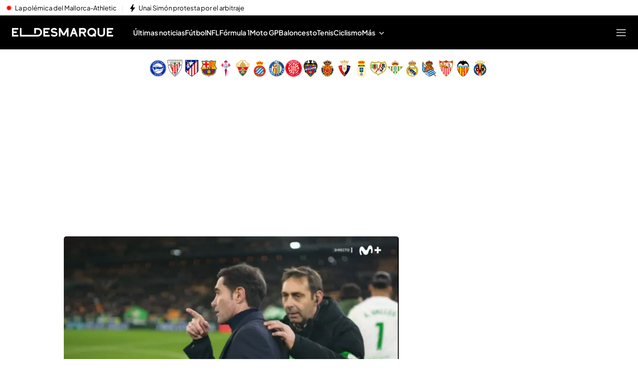

--- FILE ---
content_type: text/html
request_url: https://www.eldesmarque.com/
body_size: 121881
content:
<!DOCTYPE html><html lang="es"> <head><meta charset="utf-8"><meta name="apple-mobile-web-app-capable" content="yes"><meta name="apple-mobile-web-app-status-bar-style" content="black"><title>ElDesmarque - Noticias deportivas de última hora: Fútbol, motor, videojuegos y más</title><!-- metas generator --><meta name="viewport" content="width=device-width, initial-scale=1.0, minimum-scale=1.0, maximum-scale=1.0, user-scalable=no" ><!-- metasModule_html --><meta name="description" content="Última hora en deportes con noticias y vídeos de fútbol, tenis, baloncesto y F1. Retransmisiones en directo, reportajes y crónicas en El Desmarque"><meta property="og:description" content="Última hora en deportes con noticias y vídeos de fútbol, tenis, baloncesto y F1. Retransmisiones en directo, reportajes y crónicas en El Desmarque"><meta property="og:title" content="ElDesmarque: Noticias deportivas de última hora"><meta name="robots" content="index, follow"><meta name="title" content="ElDesmarque - Noticias deportivas de última hora: Fútbol, motor, videojuegos y más"><meta name="google-site-verification" content="yPBN24O73z7AwP2xt-STGpfA-xjOB2jrKppE9AjDPvY"><meta name="msvalidate.01" content="1FC88DBBE91AEE6BA4F2D2993CD5C222"><meta property="og:site_name" content="El Desmarque"><meta property="og:type" content="website"><meta name="publisher" content="El Desmarque"><meta name="twitter:card" content="summary_large_image"><meta name="twitter:site" content="https://x.com/eldesmarque"> <meta name="_ms:pageType" content="home"><link rel="apple-touch-icon" sizes="180x180" href="https://www.eldesmarque.com/assets/favicon/eldesmarque/apple-touch-icon.png"><link rel="icon" type="image/png" sizes="32x32" href="https://www.eldesmarque.com/assets/favicon/eldesmarque/favicon-32x32.png"><link rel="icon" type="image/png" sizes="16x16" href="https://www.eldesmarque.com/assets/favicon/eldesmarque/favicon-16x16.png"><link rel="manifest" href="https://www.eldesmarque.com/assets/favicon/eldesmarque/manifest.json"><link rel="mask-icon" href="https://www.eldesmarque.com/assets/favicon/eldesmarque/safari-pinned-tab.svg" color="#000000"><meta name="msapplication-TileImage" content="https://www.eldesmarque.com/assets/favicon/eldesmarque/mstile-150x150.png"><meta name="msapplication-TileColor" content="#0000000"><!-- fontCss --><style>    @font-face {      font-family: 'Roboto';      src: url('/fonts/roboto/RobotoLight.woff2') format('woff2');      font-style: normal;      font-weight: 300;    }    @font-face {      font-family: 'Roboto';      src: url('/fonts/roboto/RobotoRegular.woff2') format('woff2');      font-style: normal;      font-weight: 400;    }    @font-face {      font-family: 'Roboto';      src: url('/fonts/roboto/RobotoMedium.woff2') format('woff2');      font-style: normal;      font-weight: 500;    }    @font-face {      font-family: 'Roboto';      src: url('/fonts/roboto/RobotoBold.woff2') format('woff2');      font-style: normal;      font-weight: 700;    }    @font-face {      font-family: 'Roboto';      src: url('/fonts/roboto/RobotoBlack.woff2') format('woff2');      font-style: normal;      font-weight: 900;    }    @font-face {      font-family: 'Plus Jakarta Sans';      src: url('/fonts/PlusJakartaSans.woff2') format('woff2');      font-weight: 300 900;      font-style: normal;    }    @font-face {      font-family: 'Playfair Display';      src: url('/fonts/PlayfairDisplay.woff2') format('woff2');      font-weight: 300 900;      font-style: normal;    }    @font-face {      font-family: 'Bitter';      src: url('/fonts/Bitter.woff2') format('woff2');      font-weight: 300 900;      font-style: normal;    }    @font-face {      font-family: 'Fira Sans';      src: url('/fonts/firaSans/FiraSansRegular.woff2') format('woff2');      font-weight: 400;      font-style: normal;    }    @font-face {      font-family: 'Fira Sans';      src: url('/fonts/firaSans/FiraSansSemiBold.woff2') format('woff2');      font-weight: 600;      font-style: normal;    }    :root{--primaryFont:Plus Jakarta Sans;--secondaryFont:Fira Sans;-webkit-font-smoothing:antialiased}.primary{font-family:var(--primaryFont)}</style><link rel="preconnect" crossorigin href="https://mab.mediaset.es"><link rel="preconnect" crossorigin href="https://album.mediaset.es"><link rel="preconnect" crossorigin href="https://baul.mediaset.es"><link rel="preload" href="https://www.eldesmarque.com/fonts/PlusJakartaSans.woff2" as="font" type="font/woff2" crossorigin/><link rel="preload" href="https://www.eldesmarque.com/fonts/firaSans/FiraSansRegular.woff2" as="font" type="font/woff2" crossorigin/><link rel="preload" href="https://www.eldesmarque.com/fonts/firaSans/FiraSansSemiBold.woff2" as="font" type="font/woff2" crossorigin/><link rel="canonical" href="https://www.eldesmarque.com/"><script is:inline>window.$FACEMAN_CLIENT_CONFIG = { hash: "2194323362e5780ff64c13001943cc04" };</script><!-- MICROSITES ASTRO -->
    <link rel="alternate" type="application/rss+xml" title="RSS Feed for eldesmarque" href="//www.eldesmarque.com/rss.xml" />
    <style type="text/css">
        body{ background-color: #f2f2f2; }
        :root { --color-eta: #000; --color-texto-articulo: #4e4e4e; }
      
      .color_epsilon{ color: #f2f2f2; }
      .background_color_epsilon{ background-color: #f2f2f2; }
      .border_top_color_epsilon{ border-top-color: #f2f2f2; }
      .border_bottom_color_epsilon{ border-bottom-color: #f2f2f2; }
      .border_right_color_epsilon{ border-right-color: #f2f2f2; }
      .border_color_epsilon{ border-color: #f2f2f2; }
      .fill_color_epsilon{ fill: #f2f2f2; }

      :root{
        --color-value-epsilon: #f2f2f2;
      }
    
      .color_zeta{ color: #fff; }
      .background_color_zeta{ background-color: #fff; }
      .border_top_color_zeta{ border-top-color: #fff; }
      .border_bottom_color_zeta{ border-bottom-color: #fff; }
      .border_right_color_zeta{ border-right-color: #fff; }
      .border_color_zeta{ border-color: #fff; }
      .fill_color_zeta{ fill: #fff; }

      :root{
        --color-value-zeta: #fff;
      }
    
      .color_eta{ color: #000; }
      .background_color_eta{ background-color: #000; }
      .border_top_color_eta{ border-top-color: #000; }
      .border_bottom_color_eta{ border-bottom-color: #000; }
      .border_right_color_eta{ border-right-color: #000; }
      .border_color_eta{ border-color: #000; }
      .fill_color_eta{ fill: #000; }

      :root{
        --color-value-eta: #000;
      }
    
      .color_teta{ color: #000; }
      .background_color_teta{ background-color: #000; }
      .border_top_color_teta{ border-top-color: #000; }
      .border_bottom_color_teta{ border-bottom-color: #000; }
      .border_right_color_teta{ border-right-color: #000; }
      .border_color_teta{ border-color: #000; }
      .fill_color_teta{ fill: #000; }

      :root{
        --color-value-teta: #000;
      }
    
      .color_texto_articulo{ color: #4e4e4e; }
      .background_color_texto_articulo{ background-color: #4e4e4e; }
      .border_top_color_texto_articulo{ border-top-color: #4e4e4e; }
      .border_bottom_color_texto_articulo{ border-bottom-color: #4e4e4e; }
      .border_right_color_texto_articulo{ border-right-color: #4e4e4e; }
      .border_color_texto_articulo{ border-color: #4e4e4e; }
      .fill_color_texto_articulo{ fill: #4e4e4e; }

      :root{
        --color-value-texto_articulo: #4e4e4e;
      }
    </style>
    <style>a{ color: #da1c06}
      .color_alpha{ color: #000000; }
      .background_color_alpha{ background-color: #000000; }
      .border_top_color_alpha{ border-top-color: #000000; }
      .border_bottom_color_alpha{ border-bottom-color: #000000; }
      .border_right_color_alpha{ border-right-color: #000000; }
      .border_color_alpha{ border-color: #000000; }
      .fill_color_alpha{ fill: #000000; }

      :root{
        --color-value-alpha: #000000;
      }
    
      .color_beta{ color: #000000; }
      .background_color_beta{ background-color: #000000; }
      .border_top_color_beta{ border-top-color: #000000; }
      .border_bottom_color_beta{ border-bottom-color: #000000; }
      .border_right_color_beta{ border-right-color: #000000; }
      .border_color_beta{ border-color: #000000; }
      .fill_color_beta{ fill: #000000; }

      :root{
        --color-value-beta: #000000;
      }
    
      .color_gamma{ color: #da1c06; }
      .background_color_gamma{ background-color: #da1c06; }
      .border_top_color_gamma{ border-top-color: #da1c06; }
      .border_bottom_color_gamma{ border-bottom-color: #da1c06; }
      .border_right_color_gamma{ border-right-color: #da1c06; }
      .border_color_gamma{ border-color: #da1c06; }
      .fill_color_gamma{ fill: #da1c06; }

      :root{
        --color-value-gamma: #da1c06;
      }
    
      .color_iota{ color: #FFFFFF; }
      .background_color_iota{ background-color: #FFFFFF; }
      .border_top_color_iota{ border-top-color: #FFFFFF; }
      .border_bottom_color_iota{ border-bottom-color: #FFFFFF; }
      .border_right_color_iota{ border-right-color: #FFFFFF; }
      .border_color_iota{ border-color: #FFFFFF; }
      .fill_color_iota{ fill: #FFFFFF; }

      :root{
        --color-value-iota: #FFFFFF;
      }
    </style>
    <script >
      {
        var $MICROSITE_INFO = {"id":36,"url":"//www.eldesmarque.com/","canonicalUrl":"https://www.eldesmarque.com/","name":"El Desmarque","shortName":"","omniture":"Home","colors":{"alpha":"#000000","beta":"#000000","gamma":"#da1c06"},"fonts":{"secondary":"Fira Sans"},"metaTags":[{"name":"description","content":"Última hora en deportes con noticias y vídeos de fútbol, tenis, baloncesto y F1. Retransmisiones en directo, reportajes y crónicas en El Desmarque"},{"name":"google-site-verification","content":"yPBN24O73z7AwP2xt-STGpfA-xjOB2jrKppE9AjDPvY"},{"name":"msvalidate.01","content":"1FC88DBBE91AEE6BA4F2D2993CD5C222"},{"property":"og:description","content":"Última hora en deportes con noticias y vídeos de fútbol, tenis, baloncesto y F1. Retransmisiones en directo, reportajes y crónicas en El Desmarque"},{"property":"og:site_name","content":"El Desmarque"},{"property":"og:title","content":"El Desmarque"},{"property":"og:type","content":"website"},{"name":"publisher","content":"El Desmarque"},{"name":"robots","content":"index, follow"},{"name":"title","content":"ElDesmarque - Noticias deportivas de última hora: Fútbol, motor, videojuegos y más"},{"name":"twitter:card","content":"summary_large_image"}],"site":"eldesmarque","isSite":true,"blockAdBlock":true,"socialMedia":[{"type":"facebook","shared":0,"link":{"title":"facebook","href":"https://www.facebook.com/ElDesmarque/","target":"_blank"}},{"type":"twitter","shared":0,"link":{"title":"twitter","href":"https://twitter.com/https://x.com/eldesmarque","target":"_blank"}},{"type":"instagram","shared":0,"link":{"title":"instagram","href":"https://www.instagram.com/https://www.instagram.com/eldesmarque/","target":"_blank"}},{"type":"tiktok","shared":0,"link":{"title":"tiktok","href":"https://www.tiktok.com/https://www.tiktok.com/@eldesmarque?lang=es","target":"_blank"}}],"via":"","isRecommendationWidgetEnabled":false,"segment":"eldesmarque.com/secciones","segmentAmp":"","segmentPlayer":"","targets":{},"alertsEnabled":true,"isLightTheme":false,"siteRss":[{"enable":true,"url":"//www.eldesmarque.com/rss.xml"}],"micrositeRss":{},"ctas":[]};
        if(typeof $MAINSECTION_INFO === 'undefined') $MAINSECTION_INFO = {};
        	$MAINSECTION_INFO['url'] = "//www.eldesmarque.com/";
	$MAINSECTION_INFO['name'] = "El Desmarque";
	$MAINSECTION_INFO['segment'] = "eldesmarque.com/secciones";
	$MAINSECTION_INFO['segmentPlayer'] = "";
	$MAINSECTION_INFO['targets'] = {};
	$MAINSECTION_INFO['alertsEnabled'] = true;
	$MAINSECTION_INFO['isLightTheme'] = false;

        var $BACKGROUND_IMAGE_LINK = "//www.eldesmarque.com/";
      }
    </script>
   
    <link rel="alternate" type="application/rss+xml" title="RSS Feed for eldesmarque" href="//www.eldesmarque.com/rss.xml" />
    <style type="text/css">
        body{ background-color: #f2f2f2; }
        :root { --color-eta: #000; --color-texto-articulo: #4e4e4e; }
      
      .color_epsilon{ color: #f2f2f2; }
      .background_color_epsilon{ background-color: #f2f2f2; }
      .border_top_color_epsilon{ border-top-color: #f2f2f2; }
      .border_bottom_color_epsilon{ border-bottom-color: #f2f2f2; }
      .border_right_color_epsilon{ border-right-color: #f2f2f2; }
      .border_color_epsilon{ border-color: #f2f2f2; }
      .fill_color_epsilon{ fill: #f2f2f2; }

      :root{
        --color-value-epsilon: #f2f2f2;
      }
    
      .color_zeta{ color: #fff; }
      .background_color_zeta{ background-color: #fff; }
      .border_top_color_zeta{ border-top-color: #fff; }
      .border_bottom_color_zeta{ border-bottom-color: #fff; }
      .border_right_color_zeta{ border-right-color: #fff; }
      .border_color_zeta{ border-color: #fff; }
      .fill_color_zeta{ fill: #fff; }

      :root{
        --color-value-zeta: #fff;
      }
    
      .color_eta{ color: #000; }
      .background_color_eta{ background-color: #000; }
      .border_top_color_eta{ border-top-color: #000; }
      .border_bottom_color_eta{ border-bottom-color: #000; }
      .border_right_color_eta{ border-right-color: #000; }
      .border_color_eta{ border-color: #000; }
      .fill_color_eta{ fill: #000; }

      :root{
        --color-value-eta: #000;
      }
    
      .color_teta{ color: #000; }
      .background_color_teta{ background-color: #000; }
      .border_top_color_teta{ border-top-color: #000; }
      .border_bottom_color_teta{ border-bottom-color: #000; }
      .border_right_color_teta{ border-right-color: #000; }
      .border_color_teta{ border-color: #000; }
      .fill_color_teta{ fill: #000; }

      :root{
        --color-value-teta: #000;
      }
    
      .color_texto_articulo{ color: #4e4e4e; }
      .background_color_texto_articulo{ background-color: #4e4e4e; }
      .border_top_color_texto_articulo{ border-top-color: #4e4e4e; }
      .border_bottom_color_texto_articulo{ border-bottom-color: #4e4e4e; }
      .border_right_color_texto_articulo{ border-right-color: #4e4e4e; }
      .border_color_texto_articulo{ border-color: #4e4e4e; }
      .fill_color_texto_articulo{ fill: #4e4e4e; }

      :root{
        --color-value-texto_articulo: #4e4e4e;
      }
    </style>
    <style>a{ color: #da1c06}
      .color_alpha{ color: #000000; }
      .background_color_alpha{ background-color: #000000; }
      .border_top_color_alpha{ border-top-color: #000000; }
      .border_bottom_color_alpha{ border-bottom-color: #000000; }
      .border_right_color_alpha{ border-right-color: #000000; }
      .border_color_alpha{ border-color: #000000; }
      .fill_color_alpha{ fill: #000000; }

      :root{
        --color-value-alpha: #000000;
      }
    
      .color_beta{ color: #000000; }
      .background_color_beta{ background-color: #000000; }
      .border_top_color_beta{ border-top-color: #000000; }
      .border_bottom_color_beta{ border-bottom-color: #000000; }
      .border_right_color_beta{ border-right-color: #000000; }
      .border_color_beta{ border-color: #000000; }
      .fill_color_beta{ fill: #000000; }

      :root{
        --color-value-beta: #000000;
      }
    
      .color_gamma{ color: #da1c06; }
      .background_color_gamma{ background-color: #da1c06; }
      .border_top_color_gamma{ border-top-color: #da1c06; }
      .border_bottom_color_gamma{ border-bottom-color: #da1c06; }
      .border_right_color_gamma{ border-right-color: #da1c06; }
      .border_color_gamma{ border-color: #da1c06; }
      .fill_color_gamma{ fill: #da1c06; }

      :root{
        --color-value-gamma: #da1c06;
      }
    
      .color_iota{ color: #FFFFFF; }
      .background_color_iota{ background-color: #FFFFFF; }
      .border_top_color_iota{ border-top-color: #FFFFFF; }
      .border_bottom_color_iota{ border-bottom-color: #FFFFFF; }
      .border_right_color_iota{ border-right-color: #FFFFFF; }
      .border_color_iota{ border-color: #FFFFFF; }
      .fill_color_iota{ fill: #FFFFFF; }

      :root{
        --color-value-iota: #FFFFFF;
      }
    </style>
    <script >
      {
        var $MICROSITE_INFO = {"id":36,"url":"//www.eldesmarque.com/","canonicalUrl":"https://www.eldesmarque.com/","name":"El Desmarque","shortName":"","omniture":"Home","colors":{"alpha":"#000000","beta":"#000000","gamma":"#da1c06"},"fonts":{"secondary":"Fira Sans"},"metaTags":[{"name":"description","content":"Última hora en deportes con noticias y vídeos de fútbol, tenis, baloncesto y F1. Retransmisiones en directo, reportajes y crónicas en El Desmarque"},{"name":"google-site-verification","content":"yPBN24O73z7AwP2xt-STGpfA-xjOB2jrKppE9AjDPvY"},{"name":"msvalidate.01","content":"1FC88DBBE91AEE6BA4F2D2993CD5C222"},{"property":"og:description","content":"Última hora en deportes con noticias y vídeos de fútbol, tenis, baloncesto y F1. Retransmisiones en directo, reportajes y crónicas en El Desmarque"},{"property":"og:site_name","content":"El Desmarque"},{"property":"og:title","content":"El Desmarque"},{"property":"og:type","content":"website"},{"name":"publisher","content":"El Desmarque"},{"name":"robots","content":"index, follow"},{"name":"title","content":"ElDesmarque - Noticias deportivas de última hora: Fútbol, motor, videojuegos y más"},{"name":"twitter:card","content":"summary_large_image"}],"site":"eldesmarque","isSite":true,"blockAdBlock":true,"socialMedia":[{"type":"facebook","shared":0,"link":{"title":"facebook","href":"https://www.facebook.com/ElDesmarque/","target":"_blank"}},{"type":"twitter","shared":0,"link":{"title":"twitter","href":"https://twitter.com/https://x.com/eldesmarque","target":"_blank"}},{"type":"instagram","shared":0,"link":{"title":"instagram","href":"https://www.instagram.com/https://www.instagram.com/eldesmarque/","target":"_blank"}},{"type":"tiktok","shared":0,"link":{"title":"tiktok","href":"https://www.tiktok.com/https://www.tiktok.com/@eldesmarque?lang=es","target":"_blank"}}],"via":"","isRecommendationWidgetEnabled":false,"segment":"eldesmarque.com/secciones","segmentAmp":"","segmentPlayer":"","targets":{},"alertsEnabled":true,"isLightTheme":false,"siteRss":[{"enable":true,"url":"//www.eldesmarque.com/rss.xml"}],"micrositeRss":{},"ctas":[]};
        if(typeof $MAINSECTION_INFO === 'undefined') $MAINSECTION_INFO = {};
        	$MAINSECTION_INFO['url'] = "//www.eldesmarque.com/";
	$MAINSECTION_INFO['name'] = "El Desmarque";
	$MAINSECTION_INFO['segment'] = "eldesmarque.com/secciones";
	$MAINSECTION_INFO['segmentPlayer'] = "";
	$MAINSECTION_INFO['targets'] = {};
	$MAINSECTION_INFO['alertsEnabled'] = true;
	$MAINSECTION_INFO['isLightTheme'] = false;

        var $BACKGROUND_IMAGE_LINK = "//www.eldesmarque.com/";
      }
    </script>
   <!-- SECTIONS ASTRO -->
    <style>
      .color_iota{ color: #FFFFFF; }
      .background_color_iota{ background-color: #FFFFFF; }
      .border_top_color_iota{ border-top-color: #FFFFFF; }
      .border_bottom_color_iota{ border-bottom-color: #FFFFFF; }
      .border_right_color_iota{ border-right-color: #FFFFFF; }
      .border_color_iota{ border-color: #FFFFFF; }
      .fill_color_iota{ fill: #FFFFFF; }

      :root{
        --color-value-iota: #FFFFFF;
      }
    </style>
    <script >
      {
        /*--- Definicion de la seccion concreta ---*/
        if(typeof $SECTIONS_INFO === 'undefined') $SECTIONS_INFO = {};
        $SECTIONS_INFO['//www.eldesmarque.com/'] = {"id":36,"url":"//www.eldesmarque.com/","canonicalUrl":"https://www.eldesmarque.com/","name":"El Desmarque","shortName":"","segment":"eldesmarque.com/secciones","segmentAmp":"","segmentPlayer":"/20370287687/eldesmarque.com/vid-pub/","targets":[],"alertsEnabled":true,"colors":{},"fonts":{"secondary":"Fira Sans"},"isRecommended":false,"site":"eldesmarque","backgroundImage":{},"logo":{},"smallLogo":{},"isLightTheme":false,"newsletter":{"state":"inactive"},"blockByRegister":false,"isRecommendationWidgetEnabled":true,"metaTags":[{"name":"description","content":"Última hora en deportes con noticias y vídeos de fútbol, tenis, baloncesto y F1. Retransmisiones en directo, reportajes y crónicas en El Desmarque"},{"name":"google-site-verification","content":"yPBN24O73z7AwP2xt-STGpfA-xjOB2jrKppE9AjDPvY"},{"name":"msvalidate.01","content":"1FC88DBBE91AEE6BA4F2D2993CD5C222"},{"property":"og:description","content":"Última hora en deportes con noticias y vídeos de fútbol, tenis, baloncesto y F1. Retransmisiones en directo, reportajes y crónicas en El Desmarque"},{"property":"og:site_name","content":"El Desmarque"},{"property":"og:title","content":"El Desmarque"},{"property":"og:type","content":"website"},{"name":"publisher","content":"El Desmarque"},{"name":"robots","content":"index, follow"},{"name":"title","content":"ElDesmarque - Noticias deportivas de última hora: Fútbol, motor, videojuegos y más"},{"name":"twitter:card","content":"summary_large_image"}],"appHeaderStyle":{"lightTheme":{"header":{},"carousel":{}},"darkTheme":{"header":{},"carousel":{}}},"ctas":[]};

        /*--- Vamos generando la seccion principal con los atributos heredables ---*/
        if(typeof $MAINSECTION_INFO === 'undefined') $MAINSECTION_INFO = {};
        	$MAINSECTION_INFO['url'] = "//www.eldesmarque.com/";
	$MAINSECTION_INFO['name'] = "El Desmarque";
	$MAINSECTION_INFO['segment'] = "eldesmarque.com/secciones";
	$MAINSECTION_INFO['segmentPlayer'] = "/20370287687/eldesmarque.com/vid-pub/";
	$MAINSECTION_INFO['targets'] = [];
	$MAINSECTION_INFO['alertsEnabled'] = true;
	$MAINSECTION_INFO['isLightTheme'] = false;
	$MAINSECTION_INFO['colors'] = {};
	$MAINSECTION_INFO['newsletter'] = {"state":"inactive"};
	$MAINSECTION_INFO['isRecommendationWidgetEnabled'] = true;

        
      }
    </script>
   <!-- headScript --><script is:inline type="text/javascript">if(-1===document.cookie.indexOf("consoleDebug="))var console={log:function(){},info:function(){},debug:function(){},warn:function(){},group:function(){},groupEnd:function(){},error:function(){}};</script><!-- insertScripts_js --><script type="text/javascript">
  const NAMESPACE = 'mediaset';
  const PROMISES_PROPERTY = '__PROMISES__';

  function defer() {
    const deferred = {};
    const promise = new Promise((resolve, reject) => {
      deferred.resolve = resolve;
      deferred.reject = reject;
    });

    deferred.promise = promise;

    return deferred;
  }

  const _defers = {};

  const Globalized = {
    createGlobal(namespace) {
      let nso = window;

      if (!namespace) return;

      namespace.split('.').forEach((prop) => {
        nso[prop] = nso[prop] || {};
        nso = nso[prop];
      });

      return nso;
    },

    lookup(namespace = NAMESPACE, root = window) {
      return namespace.split('.').reduce((that, o) => {
        return o in that ? that[o] : {};
      }, root);
    },
  };

  window.Deferred = {
    whenUntil(promiseNS, time = 2000) {
      return new Promise((resolve, reject) => {
        setTimeout(reject, time);
        this.when(promiseNS).then(resolve);
      });
    },

    when(promiseNS) {
      if (!promiseNS) {
        throw Error('At least 1 argument needed. 0 passed.');
      }
      const [owner, name] = promiseNS.split(':');
      if (!owner || !name) {
        throw Error('Illegal promise namespace name. Expected "owner:name".');
      }

      if (_defers.hasOwnProperty(promiseNS)) {
        return _defers[promiseNS].promise;
      }
      let global = Globalized.lookup(
        `${NAMESPACE}.${owner}.${PROMISES_PROPERTY}`
      );
      if (global[name]) {
        _defers[promiseNS] = global[name];
        return global[name].promise;
      }

      global = Globalized.createGlobal(
        `${NAMESPACE}.${owner}.${PROMISES_PROPERTY}`
      );
      global[name] = defer();
      _defers[promiseNS] = global[name];

      return global[name].promise;
    },

    promised(promiseNS, value) {
      if (!promiseNS) {
        throw Error('At least 1 argument needed. 0 passed.');
      }
      const [owner, name] = promiseNS.split(':');
      if (!owner || !name) {
        throw Error('Illegal promise namespace name. Expected "owner:name".');
      }

      if (_defers.hasOwnProperty(promiseNS)) {
        _defers[promiseNS].resolve(value);
        !_defers[promiseNS].resolved && (_defers[promiseNS].value = value);
        _defers[promiseNS].resolved = true;
        return;
      }

      const global = Globalized.createGlobal(
      `${NAMESPACE}.${owner}.${PROMISES_PROPERTY}`
    );
      global[name] = defer();
      global[name].resolve(value);
      !global[name].resolved && (global[name].value = value);
      global[name].resolved = true;
      _defers[promiseNS] = global[name];
    },
  };
</script><script type="text/javascript">
  const _listeners = new Map();
  const _persistent_events = new Map();

  const getListener = (listener) => _listeners.get(listener);

  const dispatchEvent = (event, ...args) => {
    const eventActions = getListener(event);
    if (typeof eventActions !== 'undefined') {
      eventActions.map((actionFired) => {
        actionFired(...args);
      });
    }
  };

  const _checkPersistentEvent = (listener, actionFired) => {
    const eventArgsArr = _persistent_events.get(listener);
    if (typeof eventArgsArr !== 'undefined') {
      eventArgsArr.map((...args) => {
        actionFired(...args);
      });
    }
  };

  window.EventHandler = {
    addListener: (listener, action) => {
      let actionArray = [];

      if (typeof _listeners.get(listener) !== 'undefined')
        actionArray = getListener(listener);

      actionArray.push(action);
      _listeners.set(listener, actionArray);
      _checkPersistentEvent(listener, action);
    },
    addListenerBeginning: (listener, action) => {
      let actionArray = [];

      if (typeof _listeners.get(listener) !== 'undefined')
        actionArray = getListener(listener);

      actionArray.unshift(action);
      _listeners.set(listener, actionArray);
      _checkPersistentEvent(listener, action);
    },
    getAllListeners: () => _listeners,
    removeListener: (listener) => {
      _listeners.delete(listener);
    },
    getListener,
    dispatchEvent,
    dispatchPersistentEvent: (event, ...args) => {
      dispatchEvent(event, ...args);

      let dispatchedArray = [];
      if (typeof _persistent_events.get(event) !== 'undefined') {
        dispatchedArray = _persistent_events.get(event);
      }
      dispatchedArray.push(...args);
      _persistent_events.set(event, dispatchedArray);
    },
    _checkPersistentEvent,
  };
</script><script type="text/javascript">
  function isScriptLoaded(url, hash) {
    if (url) {
      const scripts = document.getElementsByTagName('script');
      for (let i = scripts.length; i--; ) {
        if (scripts[i].src == url) return true;
      }
    } else if (hash) {
      const script = document.getElementById(hash);
      if (script && script.id == hash) return true;
    }
    return false;
  }
</script> <script type="text/javascript">
  function isCSSLoaded(href, hash) {
    if (href) {
      var css = document.getElementsByTagName('link');
      for (let i = css.length; i--; ) {
        if (css[i].href == href) return true;
      }
    } else if (hash) {
      var css = document.getElementById(hash);
      if (css && css.id == hash) return true;
    }
    return false;
  }
</script> <script type="text/javascript">
  function insertarCSS(href, hashID, insertHash) {
    const cssElement = document.createElement('link');
    cssElement.rel = 'stylesheet';
    if (insertHash && href.indexOf('?hash') < 0) {
      cssElement.href = `${href}?hash=${hashID}`;
    } else {
      cssElement.href = href;
    }
    if (hashID) {
      cssElement.id = hashID;
    }
    const node = document.getElementsByTagName('link')[0];
    node.parentNode.insertBefore(cssElement, node);
  }
</script><script type="text/javascript">
  function insertJS(
    src,
    async = false,
    hash = null,
    id = null,
    onLoad = null,
    defer = false
  ) {
    if (typeof document === 'undefined') return;

    const scriptElement = document.createElement('script');

    scriptElement.type = 'text/javascript';
    scriptElement.src = hash ? `${src}?hash=${hash}` : src;
    scriptElement.async = async;
    scriptElement.defer = defer;

    if (id) {
      scriptElement.id = id;
    }

    if (onLoad) {
      scriptElement.onload = onLoad;
    }

    const node = document.getElementsByTagName('script')[0];
    node.parentNode.insertBefore(scriptElement, node);
  }
</script><script async type="text/javascript">(function(){const didomiConfig = {"MULTISITE":{"API_KEY":"9e4f7a7e-930d-4724-8d04-8de3ed2ca8fa","AMP":{"NOTICE_ID":"BHezz4jR"},"NO_AMP":{"NOTICE_ID":"4C3WBWEk"}},"DMQ":{"API_KEY":"130e1dcd-e541-4c90-bbf9-aab8de4cde0e","AMP":{"NOTICE_ID":"kTLfQBJg"},"NO_AMP":{"NOTICE_ID":"cnQNeaK6"}}};

  window.gdprAppliesGlobally = true;
  (function () {
    function a(e) {
      if (!window.frames[e]) {
        if (document.body && document.body.firstChild) {
          const t = document.body;
          const n = document.createElement('iframe');
          n.style.display = 'none';
          n.name = e;
          n.title = e;
          t.insertBefore(n, t.firstChild);
        } else {
          setTimeout(function () {
            a(e);
          }, 5);
        }
      }
    }
    function e(n, r, o, c, s) {
      function e(e, t, n, a) {
        if (typeof n !== 'function') {
          return;
        }
        if (!window[r]) {
          window[r] = [];
        }
        let i = false;
        if (s) {
          i = s(e, t, n);
        }
        if (!i) {
          window[r].push({ command: e, parameter: t, callback: n, version: a });
        }
      }
      e.stub = true;
      function t(a) {
        if (!window[n] || window[n].stub !== true) {
          return;
        }
        if (!a.data) {
          return;
        }
        const i = typeof a.data === 'string';
        let e;
        try {
          e = i ? JSON.parse(a.data) : a.data;
        } catch (t) {
          return;
        }
        if (e[o]) {
          const r = e[o];
          window[n](
            r.command,
            r.parameter,
            function (e, t) {
              const n = {};
              n[c] = { returnValue: e, success: t, callId: r.callId };
              a.source.postMessage(i ? JSON.stringify(n) : n, '*');
            },
            r.version
          );
        }
      }
      if (typeof window[n] !== 'function') {
        window[n] = e;
        if (window.addEventListener) {
          window.addEventListener('message', t, false);
        } else {
          window.attachEvent('onmessage', t);
        }
      }
    }
    e('__tcfapi', '__tcfapiBuffer', '__tcfapiCall', '__tcfapiReturn');
    a('__tcfapiLocator');
    (function (e) {
      const t = document.createElement('script');
      t.id = 'spcloader';
      t.type = 'text/javascript';
      t.async = true;
      t.src =
        'https://sdk.privacy-center.org/' +
        e +
        '/loader.js?target=' +
        document.location.hostname;
      t.charset = 'utf-8';
      const n = document.getElementsByTagName('script')[0];
      n.parentNode.insertBefore(t, n);
    })(document.location.hostname.includes("eldesmarque") ? didomiConfig.DMQ.API_KEY : didomiConfig.MULTISITE.API_KEY);
  })();
})();</script> <script type="text/javascript">
  window.didomiEventListeners = window.didomiEventListeners || [];
  window.didomiEventListeners.push(
    {
      event: 'preferences.clickclose',
      listener: function () {
        window.EventHandler.dispatchPersistentEvent(
          '_DIDOMI_Event_Consent_Status',
          { openWall: true, event: 'preferences.clickclose' }
        );
      },
    },
    {
      event: 'preferences.shown',
      listener: function () {
        setTimeout(() => {
          window.EventHandler.dispatchPersistentEvent(
            '_DIDOMI_Event_Consent_Status',
            { openWall: false, event: 'preferences.shown' }
          );
        }, 500);

        function waitForElement(selector) {
          return new Promise((resolve) => {
            const element = document.querySelector(selector);

            if (element !== null) {
              resolve(element);
              return;
            }

            let timer = null;
            const observer = new MutationObserver(() => {
              const node = document.querySelector(selector);

              if (node !== null) {
                clearTimeout(timer);
                observer.disconnect();
                resolve(node);
              }
            });

            observer.observe(document, {
              childList: true,
              subtree: true,
            });

            timer = setTimeout(() => {
              observer.disconnect();
              resolve(null);
            }, 2000);
          });
        }

        waitForElement(
          '.didomi-consent-popup-preferences-purposes button#didomi-radio-option-agree-to-all'
        ).then((element) => {
          element?.addEventListener('click', (e) => {
            e.preventDefault();
            window.EventHandler.dispatchPersistentEvent(
              '_DIDOMI_Event_Consent_Status',
              {
                openWall: false,
                event: 'preferences.clickagreetop',
              }
            );
          });
        });

        waitForElement(
          '.didomi-consent-popup-preferences-purposes button#didomi-radio-option-disagree-to-all'
        ).then((element) => {
          element?.addEventListener('click', (e) => {
            e.preventDefault();
            window.EventHandler.dispatchPersistentEvent(
              '_DIDOMI_Event_Consent_Status',
              {
                openWall: false,
                event: 'preferences.clickdisagreetop',
              }
            );
          });
        });
      },
    },
    {
      event: 'preferences.clicksavechoices',
      listener: function () {
        window.EventHandler.dispatchPersistentEvent(
          '_DIDOMI_Event_Consent_Status',
          {
            openWall: true,
            event: 'preferences.clicksavechoices',
          }
        );
      },
    },
    {
      event: 'notice.shown',
      listener: function () {
        window.EventHandler.dispatchPersistentEvent(
          '_DIDOMI_Event_Consent_Status',
          { openWall: false, event: 'notice.shown' }
        );
      },
    },
    {
      event: 'notice.clickdisagree',
      listener: function () {
        window.EventHandler.dispatchPersistentEvent(
          '_DIDOMI_Event_Consent_Status',
          { openWall: true, event: 'notice.clickdisagree' }
        );
      },
    },
    {
      event: 'preferences.clickviewvendors',
      listener: function () {
        window.EventHandler.dispatchPersistentEvent(
          '_DIDOMI_Event_Consent_Status',
          {
            openWall: false,
            event: 'preferences.clickviewvendors',
          }
        );
      },
    },
    {
      event: 'notice.clickagree',
      listener: function () {
        window.EventHandler.dispatchPersistentEvent(
          '_DIDOMI_Event_Consent_Status',
          { openWall: false, event: 'notice.clickagree' }
        );
      },
    },
    {
      event: 'preferences.clickagreetoall',
      listener: function () {
        window.EventHandler.dispatchPersistentEvent(
          '_DIDOMI_Event_Consent_Status',
          {
            openWall: false,
            event: 'preferences.clickagreetoall',
          }
        );
      },
    },
    {
      event: 'preferences.clickdisagreetoall',
      listener: function () {
        window.EventHandler.dispatchPersistentEvent(
          '_DIDOMI_Event_Consent_Status',
          {
            openWall: true,
            event: 'preferences.clickdisagreetoall',
          }
        );
      },
    },
    {
      event: 'preferences.clickpurposeagree',
      listener: function () {
        window.EventHandler.dispatchPersistentEvent(
          '_DIDOMI_Event_Consent_Status',
          {
            openWall: false,
            event: 'preferences.clickpurposeagree',
          }
        );
      },
    },
    {
      event: 'preferences.clickvendoragree',
      listener: function () {
        window.EventHandler.dispatchPersistentEvent(
          '_DIDOMI_Event_Consent_Status',
          {
            openWall: false,
            event: 'preferences.clickvendoragree',
          }
        );
      },
    },
    {
      event: 'preferences.clickpurposedisagree',
      listener: function () {
        window.EventHandler.dispatchPersistentEvent(
          '_DIDOMI_Event_Consent_Status',
          {
            openWall: false,
            event: 'preferences.clickpurposedisagree',
          }
        );
      },
    },
    {
      event: 'preferences.clickvendordisagree',
      listener: function () {
        window.EventHandler.dispatchPersistentEvent(
          '_DIDOMI_Event_Consent_Status',
          {
            openWall: false,
            event: 'preferences.clickvendordisagree',
          }
        );
      },
    },
    {
      event: 'consent.changed',
      listener: function () {
        window.EventHandler.dispatchPersistentEvent(
          '_DIDOMI_Event_Consent_Embed'
        );
      },
    }
  );
  window.didomiOnReady = window.didomiOnReady || [];
  window.didomiOnReady.push(function () {
    window.Deferred.promised('cmp:ready');
  });
</script><script async src="https://baul.mediaset.es/dist-maivs-modules/assets/js/sibbo/prebid_eldesmarque.min.js?hash=214748375"></script><script>(function(){const domainId = "ID-Med004-ElDesmarque";

  (function (e, n, s) {
    e[n] ||
      ((s = e[n] =
        function () {
          s.process ? s.process.apply(s, arguments) : s.queue.push(arguments);
        }).queue = []);
  })(window, 'smapixel');
  const launchSmartMeEvent = () => {
    smapixel('init', `${domainId}`);
    smapixel('event', 'pageload');
  };
})();</script> <script defer id="smartMe-pixel" onload="launchSmartMeEvent()" src="https://webpixel.smartmeapp.com/smapixel.min.js?t=1768780800000"></script><script defer src="https://baul.mediaset.es/dist-maivs-modules/assets/google/shaka/shaka-player.compiled.debug.js?hash=1615528769"></script><script defer src="https://baul.mediaset.es/dist-maivs-modules/assets/dash/dash-4.7.2.js?hash=1615528769"></script><script defer src="https://baul.mediaset.es/dist-maivs-modules/assets/hls/hls-1.5.7.js?hash=1615528769"></script><script defer src="https://imasdk.googleapis.com/js/sdkloader/ima3.js"></script><script defer src="https://baul.mediaset.es/dist-maivs-modules/assets/omniture/videoheartbeat.min.js?hash=1615528769"></script><script defer src="https://baul.mediaset.es/dist-maivs-modules/assets/conviva/conviva-core-sdk.min.js?hash=1615528769"></script><script defer src="https://es-config.sensic.net/html5vodextension.js"></script><script defer src="https://baul.mediaset.es/dist-maivs-modules/assets/comscore/comscore-7.8.0.js?hash=1615528769"></script><style>astro-island,astro-slot,astro-static-slot{display:contents}</style><script>(()=>{var e=async t=>{await(await t())()};(self.Astro||(self.Astro={})).load=e;window.dispatchEvent(new Event("astro:load"));})();;(()=>{var A=Object.defineProperty;var g=(i,o,a)=>o in i?A(i,o,{enumerable:!0,configurable:!0,writable:!0,value:a}):i[o]=a;var d=(i,o,a)=>g(i,typeof o!="symbol"?o+"":o,a);{let i={0:t=>m(t),1:t=>a(t),2:t=>new RegExp(t),3:t=>new Date(t),4:t=>new Map(a(t)),5:t=>new Set(a(t)),6:t=>BigInt(t),7:t=>new URL(t),8:t=>new Uint8Array(t),9:t=>new Uint16Array(t),10:t=>new Uint32Array(t),11:t=>1/0*t},o=t=>{let[l,e]=t;return l in i?i[l](e):void 0},a=t=>t.map(o),m=t=>typeof t!="object"||t===null?t:Object.fromEntries(Object.entries(t).map(([l,e])=>[l,o(e)]));class y extends HTMLElement{constructor(){super(...arguments);d(this,"Component");d(this,"hydrator");d(this,"hydrate",async()=>{var b;if(!this.hydrator||!this.isConnected)return;let e=(b=this.parentElement)==null?void 0:b.closest("astro-island[ssr]");if(e){e.addEventListener("astro:hydrate",this.hydrate,{once:!0});return}let c=this.querySelectorAll("astro-slot"),n={},h=this.querySelectorAll("template[data-astro-template]");for(let r of h){let s=r.closest(this.tagName);s!=null&&s.isSameNode(this)&&(n[r.getAttribute("data-astro-template")||"default"]=r.innerHTML,r.remove())}for(let r of c){let s=r.closest(this.tagName);s!=null&&s.isSameNode(this)&&(n[r.getAttribute("name")||"default"]=r.innerHTML)}let p;try{p=this.hasAttribute("props")?m(JSON.parse(this.getAttribute("props"))):{}}catch(r){let s=this.getAttribute("component-url")||"<unknown>",v=this.getAttribute("component-export");throw v&&(s+=` (export ${v})`),console.error(`[hydrate] Error parsing props for component ${s}`,this.getAttribute("props"),r),r}let u;await this.hydrator(this)(this.Component,p,n,{client:this.getAttribute("client")}),this.removeAttribute("ssr"),this.dispatchEvent(new CustomEvent("astro:hydrate"))});d(this,"unmount",()=>{this.isConnected||this.dispatchEvent(new CustomEvent("astro:unmount"))})}disconnectedCallback(){document.removeEventListener("astro:after-swap",this.unmount),document.addEventListener("astro:after-swap",this.unmount,{once:!0})}connectedCallback(){if(!this.hasAttribute("await-children")||document.readyState==="interactive"||document.readyState==="complete")this.childrenConnectedCallback();else{let e=()=>{document.removeEventListener("DOMContentLoaded",e),c.disconnect(),this.childrenConnectedCallback()},c=new MutationObserver(()=>{var n;((n=this.lastChild)==null?void 0:n.nodeType)===Node.COMMENT_NODE&&this.lastChild.nodeValue==="astro:end"&&(this.lastChild.remove(),e())});c.observe(this,{childList:!0}),document.addEventListener("DOMContentLoaded",e)}}async childrenConnectedCallback(){let e=this.getAttribute("before-hydration-url");e&&await import(e),this.start()}async start(){let e=JSON.parse(this.getAttribute("opts")),c=this.getAttribute("client");if(Astro[c]===void 0){window.addEventListener(`astro:${c}`,()=>this.start(),{once:!0});return}try{await Astro[c](async()=>{let n=this.getAttribute("renderer-url"),[h,{default:p}]=await Promise.all([import(this.getAttribute("component-url")),n?import(n):()=>()=>{}]),u=this.getAttribute("component-export")||"default";if(!u.includes("."))this.Component=h[u];else{this.Component=h;for(let f of u.split("."))this.Component=this.Component[f]}return this.hydrator=p,this.hydrate},e,this)}catch(n){console.error(`[astro-island] Error hydrating ${this.getAttribute("component-url")}`,n)}}attributeChangedCallback(){this.hydrate()}}d(y,"observedAttributes",["props"]),customElements.get("astro-island")||customElements.define("astro-island",y)}})();</script><astro-island uid="25Xb1s" prefix="r0" component-url="https://baul.mediaset.es/dist-maivs-modules/_astro/CorePage.5IIi8sP6.js" component-export="default" renderer-url="https://baul.mediaset.es/dist-maivs-modules/_astro/client.Cy0He9LQ.js" props="{&quot;analyticsConfigData&quot;:[0,{&quot;omniture&quot;:[0,{&quot;eVars&quot;:[0,{&quot;eVar2&quot;:[0,&quot;Mediaset España&quot;],&quot;eVar3&quot;:[0,&quot;El Desmarque&quot;],&quot;eVar4&quot;:[0,&quot;Eldesmarque.com&quot;],&quot;eVar5&quot;:[0,&quot;Secciones&quot;],&quot;eVar6&quot;:[0,&quot;Home&quot;],&quot;eVar7&quot;:[0,&quot;El Desmarque&quot;],&quot;eVar8&quot;:[0,&quot;Portada El Desmarque&quot;],&quot;eVar9&quot;:[0,&quot;No informado&quot;],&quot;eVar10&quot;:[0,&quot;/&quot;],&quot;eVar17&quot;:[0,&quot;No aplica&quot;],&quot;eVar21&quot;:[0,&quot;No aplica&quot;],&quot;eVar22&quot;:[0,&quot;No aplica&quot;],&quot;eVar38&quot;:[0,&quot;No aplica&quot;],&quot;eVar52&quot;:[0,&quot;No aplica&quot;],&quot;eVar54&quot;:[0,&quot;No aplica&quot;],&quot;eVar55&quot;:[0,&quot;No aplica&quot;],&quot;eVar56&quot;:[0,&quot;No aplica&quot;],&quot;eVar58&quot;:[0,&quot;No aplica&quot;],&quot;eVar60&quot;:[0,&quot;No aplica&quot;],&quot;eVar61&quot;:[0,&quot;No aplica&quot;],&quot;eVar64&quot;:[0,&quot;https://www.eldesmarque.com/&quot;],&quot;eVar69&quot;:[0,&quot;https://www.eldesmarque.com/&quot;],&quot;eVar70&quot;:[0,&quot;No aplica&quot;],&quot;eVar72&quot;:[0,&quot;No aplica&quot;],&quot;eVar75&quot;:[0,&quot;No aplica&quot;],&quot;eVar76&quot;:[0,&quot;No aplica&quot;],&quot;eVar81&quot;:[0,&quot;cero&quot;],&quot;eVar85&quot;:[0,&quot;No aplica&quot;],&quot;eVar88&quot;:[0,&quot;No aplica&quot;],&quot;eVar94&quot;:[0,&quot;No aplica&quot;],&quot;eVar95&quot;:[0,&quot;No aplica&quot;],&quot;eVar96&quot;:[0,&quot;No aplica&quot;],&quot;eVar97&quot;:[0,&quot;No aplica&quot;],&quot;eVar99&quot;:[0,&quot;No aplica&quot;],&quot;eVar100&quot;:[0,&quot;No aplica&quot;],&quot;eVar101&quot;:[0,&quot;No aplica&quot;],&quot;eVar111&quot;:[0,&quot;No&quot;],&quot;eVar112&quot;:[0,&quot;No aplica&quot;],&quot;eVar115&quot;:[0,&quot;No aplica&quot;],&quot;eVar117&quot;:[0,&quot;No aplica&quot;]}]}]}],&quot;adsConfigData&quot;:[0,{&quot;as&quot;:[0,{&quot;status&quot;:[0,&quot;active&quot;],&quot;ads_formats&quot;:[0,{&quot;mega-superior&quot;:[0,{&quot;desktop&quot;:[1,[[1,[[0,728],[0,90]]]]],&quot;mobile&quot;:[1,[[1,[[0,320],[0,600]]]]]}],&quot;billboard&quot;:[0,{&quot;desktop&quot;:[1,[[1,[[0,728],[0,90]]],[1,[[0,970],[0,250]]]]],&quot;mobile&quot;:[1,[[1,[[0,320],[0,50]]]]]}],&quot;sky-right&quot;:[0,{&quot;desktop&quot;:[1,[[1,[[0,120],[0,600]]],[1,[[0,160],[0,600]]]]],&quot;mobile&quot;:[1,[]]}],&quot;sky-left&quot;:[0,{&quot;desktop&quot;:[1,[[1,[[0,120],[0,600]]],[1,[[0,160],[0,600]]]]],&quot;mobile&quot;:[1,[]]}],&quot;roba-1&quot;:[0,{&quot;desktop&quot;:[1,[[1,[[0,300],[0,250]]],[1,[[0,300],[0,600]]]]],&quot;mobile&quot;:[1,[[1,[[0,300],[0,250]]],[1,[[0,320],[0,50]]]]]}],&quot;roba-2&quot;:[0,{&quot;desktop&quot;:[1,[[1,[[0,300],[0,250]]],[1,[[0,300],[0,600]]]]],&quot;mobile&quot;:[1,[[1,[[0,300],[0,250]]],[1,[[0,320],[0,50]]]]]}],&quot;roba-3&quot;:[0,{&quot;desktop&quot;:[1,[[1,[[0,300],[0,250]]],[1,[[0,300],[0,600]]]]],&quot;mobile&quot;:[1,[[1,[[0,300],[0,250]]],[1,[[0,320],[0,50]]]]]}],&quot;roba-4&quot;:[0,{&quot;desktop&quot;:[1,[[1,[[0,300],[0,250]]],[1,[[0,300],[0,600]]]]],&quot;mobile&quot;:[1,[[1,[[0,300],[0,250]]],[1,[[0,320],[0,50]]]]]}]}],&quot;formats&quot;:[0,{&quot;mega_superior&quot;:[0,{&quot;targets&quot;:[1,[[0,{&quot;key&quot;:[0,&quot;pos&quot;],&quot;values&quot;:[1,[[0,&quot;mega_superior&quot;]]]}]]],&quot;viewports&quot;:[0,{&quot;desktop&quot;:[1,[[1,[[0,1],[0,1]]],[1,[[0,728],[0,90]]],[1,[[0,980],[0,90]]],[1,[[0,1030],[0,90]]],[1,[[0,990],[0,90]]],[1,[[0,970],[0,90]]]]],&quot;mobile&quot;:[1,[[1,[[0,1],[0,1]]],[1,[[0,320],[0,50]]],[1,[[0,320],[0,53]]]]],&quot;tablet&quot;:[1,[[1,[[0,1],[0,1]]],[1,[[0,728],[0,90]]]]]}],&quot;AMP&quot;:[1,[[1,[[0,1],[0,1]]],[1,[[0,320],[0,50]]]]],&quot;no_responsive_size&quot;:[1,[[0,320],[0,50]]],&quot;div_prefix&quot;:[0,&quot;mega-superior&quot;],&quot;one_per_page&quot;:[0,true]}],&quot;billboard&quot;:[0,{&quot;targets&quot;:[1,[[0,{&quot;key&quot;:[0,&quot;pos&quot;],&quot;values&quot;:[1,[[0,&quot;billboard&quot;]]]}]]],&quot;viewports&quot;:[0,{&quot;desktop&quot;:[1,[[1,[[0,1],[0,1]]],[1,[[0,728],[0,90]]],[1,[[0,980],[0,90]]],[1,[[0,1030],[0,90]]],[1,[[0,990],[0,90]]],[1,[[0,970],[0,90]]],[1,[[0,970],[0,250]]],[1,[[0,980],[0,250]]],[1,[[0,990],[0,250]]],[1,[[0,728],[0,250]]],[1,[[0,1025],[0,90]]],[1,[[0,1025],[0,250]]],[0,&quot;fluid&quot;]]],&quot;mobile&quot;:[1,[[1,[[0,1],[0,1]]],[1,[[0,320],[0,50]]],[1,[[0,320],[0,53]]],[1,[[0,320],[0,100]]],[0,&quot;fluid&quot;]]],&quot;tablet&quot;:[1,[[1,[[0,1],[0,1]]],[1,[[0,728],[0,90]]],[1,[[0,728],[0,250]]],[0,&quot;fluid&quot;]]]}],&quot;AMP&quot;:[1,[[1,[[0,1],[0,1]]],[1,[[0,320],[0,50]]],[1,[[0,320],[0,100]]]]],&quot;no_responsive_size&quot;:[1,[[1,[[0,320],[0,50]]]]],&quot;div_prefix&quot;:[0,&quot;billboard&quot;]}],&quot;flotante&quot;:[0,{&quot;targets&quot;:[1,[[0,{&quot;key&quot;:[0,&quot;pos&quot;],&quot;values&quot;:[1,[[0,&quot;flotante&quot;]]]}]]],&quot;div_prefix&quot;:[0,&quot;flotante&quot;]}],&quot;flotante_aux&quot;:[0,{&quot;targets&quot;:[1,[[0,{&quot;key&quot;:[0,&quot;pos&quot;],&quot;values&quot;:[1,[[0,&quot;flotante_aux&quot;]]]}]]],&quot;div_prefix&quot;:[0,&quot;flotante-aux&quot;]}],&quot;web_interstitial&quot;:[0,{&quot;targets&quot;:[1,[[0,{&quot;key&quot;:[0,&quot;pos&quot;],&quot;values&quot;:[1,[[0,&quot;web_interstitial&quot;]]]}]]],&quot;div_prefix&quot;:[0,&quot;web-interstitial&quot;]}],&quot;sky_der&quot;:[0,{&quot;targets&quot;:[1,[[0,{&quot;key&quot;:[0,&quot;pos&quot;],&quot;values&quot;:[1,[[0,&quot;sky_der&quot;]]]}]]],&quot;viewports&quot;:[0,{&quot;bdesktop&quot;:[1,[[1,[[0,1],[0,1]]],[1,[[0,120],[0,600]]],[1,[[0,160],[0,600]]],[1,[[0,120],[0,601]]],[1,[[0,160],[0,601]]],[1,[[0,120],[0,1001]]],[1,[[0,160],[0,1001]]],[1,[[0,430],[0,1001]]]]],&quot;mobile&quot;:[1,[]]}],&quot;no_responsive_size&quot;:[1,[[0,120],[0,600]]],&quot;div_prefix&quot;:[0,&quot;sky-right&quot;]}],&quot;sky_izq&quot;:[0,{&quot;targets&quot;:[1,[[0,{&quot;key&quot;:[0,&quot;pos&quot;],&quot;values&quot;:[1,[[0,&quot;sky_izq&quot;]]]}]]],&quot;viewports&quot;:[0,{&quot;bdesktop&quot;:[1,[[1,[[0,1],[0,1]]],[1,[[0,120],[0,600]]],[1,[[0,160],[0,600]]],[1,[[0,120],[0,1000]]],[1,[[0,160],[0,1000]]],[1,[[0,430],[0,1000]]]]],&quot;mobile&quot;:[1,[]]}],&quot;no_responsive_size&quot;:[1,[[0,120],[0,600]]],&quot;div_prefix&quot;:[0,&quot;sky-left&quot;]}],&quot;roba_pos1&quot;:[0,{&quot;targets&quot;:[1,[[0,{&quot;key&quot;:[0,&quot;pos&quot;],&quot;values&quot;:[1,[[0,&quot;roba_pos1&quot;]]]}]]],&quot;viewports&quot;:[0,{&quot;desktop&quot;:[1,[[1,[[0,1],[0,1]]],[1,[[0,300],[0,250]]],[1,[[0,300],[0,300]]],[1,[[0,300],[0,600]]],[0,&quot;fluid&quot;]]],&quot;mobile&quot;:[1,[[1,[[0,1],[0,1]]],[1,[[0,300],[0,250]]],[1,[[0,300],[0,300]]],[1,[[0,300],[0,600]]],[0,&quot;fluid&quot;]]],&quot;tablet&quot;:[1,[[1,[[0,1],[0,1]]],[1,[[0,300],[0,250]]],[1,[[0,300],[0,300]]],[1,[[0,300],[0,600]]],[0,&quot;fluid&quot;]]]}],&quot;AMP&quot;:[1,[[1,[[0,1],[0,1]]],[1,[[0,300],[0,250]]],[1,[[0,300],[0,300]]],[1,[[0,300],[0,600]]]]],&quot;no_responsive_size&quot;:[1,[[0,320],[0,50]]],&quot;div_prefix&quot;:[0,&quot;roba-1&quot;]}],&quot;roba_pos2&quot;:[0,{&quot;targets&quot;:[1,[[0,{&quot;key&quot;:[0,&quot;pos&quot;],&quot;values&quot;:[1,[[0,&quot;roba_pos2&quot;]]]}]]],&quot;viewports&quot;:[0,{&quot;desktop&quot;:[1,[[1,[[0,1],[0,1]]],[1,[[0,300],[0,250]]],[1,[[0,300],[0,300]]],[1,[[0,300],[0,600]]],[0,&quot;fluid&quot;]]],&quot;mobile&quot;:[1,[[1,[[0,1],[0,1]]],[1,[[0,300],[0,250]]],[1,[[0,300],[0,300]]],[1,[[0,300],[0,600]]],[0,&quot;fluid&quot;]]],&quot;tablet&quot;:[1,[[1,[[0,1],[0,1]]],[1,[[0,300],[0,250]]],[1,[[0,300],[0,300]]],[1,[[0,300],[0,600]]],[0,&quot;fluid&quot;]]]}],&quot;AMP&quot;:[1,[[1,[[0,1],[0,1]]],[1,[[0,300],[0,250]]],[1,[[0,300],[0,300]]],[1,[[0,300],[0,600]]]]],&quot;no_responsive_size&quot;:[1,[[0,320],[0,50]]],&quot;div_prefix&quot;:[0,&quot;roba-2&quot;]}],&quot;roba_pos3&quot;:[0,{&quot;targets&quot;:[1,[[0,{&quot;key&quot;:[0,&quot;pos&quot;],&quot;values&quot;:[1,[[0,&quot;roba_pos3&quot;]]]}]]],&quot;viewports&quot;:[0,{&quot;desktop&quot;:[1,[[1,[[0,1],[0,1]]],[1,[[0,300],[0,250]]],[1,[[0,300],[0,300]]],[1,[[0,300],[0,600]]],[0,&quot;fluid&quot;]]],&quot;mobile&quot;:[1,[[1,[[0,1],[0,1]]],[1,[[0,300],[0,250]]],[1,[[0,300],[0,300]]],[1,[[0,300],[0,600]]],[0,&quot;fluid&quot;]]],&quot;tablet&quot;:[1,[[1,[[0,1],[0,1]]],[1,[[0,300],[0,250]]],[1,[[0,300],[0,300]]],[1,[[0,300],[0,600]]],[0,&quot;fluid&quot;]]]}],&quot;no_responsive_size&quot;:[1,[[0,320],[0,50]]],&quot;div_prefix&quot;:[0,&quot;roba-3&quot;]}],&quot;roba_pos4&quot;:[0,{&quot;targets&quot;:[1,[[0,{&quot;key&quot;:[0,&quot;pos&quot;],&quot;values&quot;:[1,[[0,&quot;roba_pos4&quot;]]]}]]],&quot;viewports&quot;:[0,{&quot;desktop&quot;:[1,[[1,[[0,1],[0,1]]],[1,[[0,300],[0,250]]],[1,[[0,300],[0,300]]],[1,[[0,300],[0,600]]],[0,&quot;fluid&quot;]]],&quot;mobile&quot;:[1,[[1,[[0,1],[0,1]]],[1,[[0,300],[0,250]]],[1,[[0,300],[0,300]]],[1,[[0,300],[0,600]]],[0,&quot;fluid&quot;]]],&quot;tablet&quot;:[1,[[1,[[0,1],[0,1]]],[1,[[0,300],[0,250]]],[1,[[0,300],[0,300]]],[1,[[0,300],[0,600]]],[0,&quot;fluid&quot;]]]}],&quot;no_responsive_size&quot;:[1,[[0,320],[0,50]]],&quot;div_prefix&quot;:[0,&quot;roba-4&quot;]}]}],&quot;id_prefix&quot;:[0,&quot;div-gpt-ad-&quot;],&quot;net_code&quot;:[0,&quot;20370287687&quot;],&quot;order_formats&quot;:[1,[[0,&quot;flotante&quot;],[0,&quot;flotante_aux&quot;],[0,&quot;web_interstitial&quot;],[0,&quot;mega_superior&quot;],[0,&quot;billboard&quot;],[0,&quot;sky_izq&quot;],[0,&quot;sky_der&quot;],[0,&quot;roba_pos1&quot;],[0,&quot;roba_pos2&quot;],[0,&quot;roba_pos3&quot;],[0,&quot;roba_pos4&quot;]]],&quot;segment&quot;:[0,&quot;/eldesmarque.com/portada&quot;],&quot;viewport_sizes&quot;:[0,{&quot;bdesktop&quot;:[1,[[0,1340],[0,0]]],&quot;desktop&quot;:[1,[[0,960],[0,0]]],&quot;mobile&quot;:[1,[[0,0],[0,0]]],&quot;tablet&quot;:[1,[[0,768],[0,0]]]}],&quot;mega_superior_miliseconds&quot;:[0,3000],&quot;sibbo&quot;:[0,{&quot;timeout&quot;:[0,3]}],&quot;videoAds&quot;:[0,{&quot;shape&quot;:[0,{&quot;url&quot;:[0,&quot;https://securepubads.g.doubleclick.net/gampad/adx?iu={segmento}&amp;sz=1280x720&amp;c={correlator}&amp;tile=0&amp;ppid={ppid}&amp;t=plataforma%3D%7BdeviceBrand%7D%26pos%3Dshape%26os%3D%7Bos%7D%26device%3D%7Bdevice%7D&amp;gdpr={gdpr}&amp;gdpr_consent={gdpr_consent}&amp;addtl_consent={addtl_consent}&quot;],&quot;initialTime&quot;:[0,30],&quot;interval&quot;:[0,18000]}],&quot;adPause&quot;:[0,{&quot;url&quot;:[0,&quot;https://securepubads.g.doubleclick.net/gampad/adx?iu={segmento}&amp;sz=960x650&amp;c={correlator}&amp;tile=0&amp;ppid={ppid}&amp;t=plataforma%3D%7BdeviceBrand%7D%26pos%3Dadpause%26os%3D%7Bos%7D%26device%3D%7Bdevice%7D&amp;gdpr={gdpr}&amp;gdpr_consent={gdpr_consent}&amp;addtl_consent={addtl_consent}&quot;]}]}]}],&quot;recomendedWidget&quot;:[0,{&quot;status&quot;:[0,&quot;active&quot;]}],&quot;inImage&quot;:[0,{&quot;status&quot;:[0,&quot;active&quot;]}]}],&quot;mainSection&quot;:[0,{&quot;id&quot;:[0,36],&quot;url&quot;:[0,&quot;//www.eldesmarque.com/&quot;],&quot;canonicalUrl&quot;:[0,&quot;https://www.eldesmarque.com/&quot;],&quot;name&quot;:[0,&quot;El Desmarque&quot;],&quot;segment&quot;:[0,&quot;eldesmarque.com/secciones&quot;],&quot;segmentPlayer&quot;:[0,&quot;/20370287687/eldesmarque.com/vid-pub/&quot;],&quot;alertsEnabled&quot;:[0,true],&quot;isRecommended&quot;:[0,false],&quot;site&quot;:[0,&quot;eldesmarque&quot;],&quot;isLightTheme&quot;:[0,false],&quot;newsletter&quot;:[0,{&quot;state&quot;:[0,&quot;inactive&quot;]}],&quot;isRecommendationWidgetEnabled&quot;:[0,true],&quot;metaTags&quot;:[1,[[0,{&quot;name&quot;:[0,&quot;description&quot;],&quot;content&quot;:[0,&quot;Última hora en deportes con noticias y vídeos de fútbol, tenis, baloncesto y F1. Retransmisiones en directo, reportajes y crónicas en El Desmarque&quot;]}],[0,{&quot;name&quot;:[0,&quot;google-site-verification&quot;],&quot;content&quot;:[0,&quot;yPBN24O73z7AwP2xt-STGpfA-xjOB2jrKppE9AjDPvY&quot;]}],[0,{&quot;name&quot;:[0,&quot;msvalidate.01&quot;],&quot;content&quot;:[0,&quot;1FC88DBBE91AEE6BA4F2D2993CD5C222&quot;]}],[0,{&quot;property&quot;:[0,&quot;og:description&quot;],&quot;content&quot;:[0,&quot;Última hora en deportes con noticias y vídeos de fútbol, tenis, baloncesto y F1. Retransmisiones en directo, reportajes y crónicas en El Desmarque&quot;]}],[0,{&quot;property&quot;:[0,&quot;og:site_name&quot;],&quot;content&quot;:[0,&quot;El Desmarque&quot;]}],[0,{&quot;property&quot;:[0,&quot;og:title&quot;],&quot;content&quot;:[0,&quot;El Desmarque&quot;]}],[0,{&quot;property&quot;:[0,&quot;og:type&quot;],&quot;content&quot;:[0,&quot;website&quot;]}],[0,{&quot;name&quot;:[0,&quot;publisher&quot;],&quot;content&quot;:[0,&quot;El Desmarque&quot;]}],[0,{&quot;name&quot;:[0,&quot;robots&quot;],&quot;content&quot;:[0,&quot;index, follow&quot;]}],[0,{&quot;name&quot;:[0,&quot;title&quot;],&quot;content&quot;:[0,&quot;ElDesmarque - Noticias deportivas de última hora: Fútbol, motor, videojuegos y más&quot;]}],[0,{&quot;name&quot;:[0,&quot;twitter:card&quot;],&quot;content&quot;:[0,&quot;summary_large_image&quot;]}]]],&quot;appHeaderStyle&quot;:[0,{&quot;lightTheme&quot;:[0,{&quot;header&quot;:[0,{}],&quot;carousel&quot;:[0,{}]}],&quot;darkTheme&quot;:[0,{&quot;header&quot;:[0,{}],&quot;carousel&quot;:[0,{}]}]}],&quot;fonts&quot;:[0,{&quot;secondary&quot;:[0,&quot;Fira Sans&quot;]}]}],&quot;micrositeData&quot;:[0,{&quot;id&quot;:[0,36],&quot;url&quot;:[0,&quot;//www.eldesmarque.com/&quot;],&quot;canonicalUrl&quot;:[0,&quot;https://www.eldesmarque.com/&quot;],&quot;name&quot;:[0,&quot;El Desmarque&quot;],&quot;omniture&quot;:[0,&quot;Home&quot;],&quot;colors&quot;:[0,{&quot;alpha&quot;:[0,&quot;#000000&quot;],&quot;beta&quot;:[0,&quot;#000000&quot;],&quot;gamma&quot;:[0,&quot;#da1c06&quot;]}],&quot;metaTags&quot;:[1,[[0,{&quot;name&quot;:[0,&quot;description&quot;],&quot;content&quot;:[0,&quot;Última hora en deportes con noticias y vídeos de fútbol, tenis, baloncesto y F1. Retransmisiones en directo, reportajes y crónicas en El Desmarque&quot;]}],[0,{&quot;name&quot;:[0,&quot;google-site-verification&quot;],&quot;content&quot;:[0,&quot;yPBN24O73z7AwP2xt-STGpfA-xjOB2jrKppE9AjDPvY&quot;]}],[0,{&quot;name&quot;:[0,&quot;msvalidate.01&quot;],&quot;content&quot;:[0,&quot;1FC88DBBE91AEE6BA4F2D2993CD5C222&quot;]}],[0,{&quot;property&quot;:[0,&quot;og:description&quot;],&quot;content&quot;:[0,&quot;Última hora en deportes con noticias y vídeos de fútbol, tenis, baloncesto y F1. Retransmisiones en directo, reportajes y crónicas en El Desmarque&quot;]}],[0,{&quot;property&quot;:[0,&quot;og:site_name&quot;],&quot;content&quot;:[0,&quot;El Desmarque&quot;]}],[0,{&quot;property&quot;:[0,&quot;og:title&quot;],&quot;content&quot;:[0,&quot;El Desmarque&quot;]}],[0,{&quot;property&quot;:[0,&quot;og:type&quot;],&quot;content&quot;:[0,&quot;website&quot;]}],[0,{&quot;name&quot;:[0,&quot;publisher&quot;],&quot;content&quot;:[0,&quot;El Desmarque&quot;]}],[0,{&quot;name&quot;:[0,&quot;robots&quot;],&quot;content&quot;:[0,&quot;index, follow&quot;]}],[0,{&quot;name&quot;:[0,&quot;title&quot;],&quot;content&quot;:[0,&quot;ElDesmarque - Noticias deportivas de última hora: Fútbol, motor, videojuegos y más&quot;]}],[0,{&quot;name&quot;:[0,&quot;twitter:card&quot;],&quot;content&quot;:[0,&quot;summary_large_image&quot;]}]]],&quot;isSite&quot;:[0,true],&quot;site&quot;:[0,&quot;eldesmarque&quot;],&quot;blockAdBlock&quot;:[0,true],&quot;socialMedia&quot;:[1,[[0,{&quot;type&quot;:[0,&quot;facebook&quot;],&quot;shared&quot;:[0,0],&quot;link&quot;:[0,{&quot;title&quot;:[0,&quot;facebook&quot;],&quot;href&quot;:[0,&quot;https://www.facebook.com/ElDesmarque/&quot;],&quot;target&quot;:[0,&quot;_blank&quot;]}]}],[0,{&quot;type&quot;:[0,&quot;twitter&quot;],&quot;shared&quot;:[0,0],&quot;link&quot;:[0,{&quot;title&quot;:[0,&quot;twitter&quot;],&quot;href&quot;:[0,&quot;https://twitter.com/https://x.com/eldesmarque&quot;],&quot;target&quot;:[0,&quot;_blank&quot;]}]}],[0,{&quot;type&quot;:[0,&quot;instagram&quot;],&quot;shared&quot;:[0,0],&quot;link&quot;:[0,{&quot;title&quot;:[0,&quot;instagram&quot;],&quot;href&quot;:[0,&quot;https://www.instagram.com/https://www.instagram.com/eldesmarque/&quot;],&quot;target&quot;:[0,&quot;_blank&quot;]}]}],[0,{&quot;type&quot;:[0,&quot;tiktok&quot;],&quot;shared&quot;:[0,0],&quot;link&quot;:[0,{&quot;title&quot;:[0,&quot;tiktok&quot;],&quot;href&quot;:[0,&quot;https://www.tiktok.com/https://www.tiktok.com/@eldesmarque?lang=es&quot;],&quot;target&quot;:[0,&quot;_blank&quot;]}]}]]],&quot;isRecommendationWidgetEnabled&quot;:[0,false],&quot;segment&quot;:[0,&quot;eldesmarque.com/secciones&quot;],&quot;alertsEnabled&quot;:[0,true],&quot;isLightTheme&quot;:[0,false],&quot;siteRss&quot;:[1,[[0,{&quot;enable&quot;:[0,true],&quot;url&quot;:[0,&quot;//www.eldesmarque.com/rss.xml&quot;]}]]],&quot;fonts&quot;:[0,{&quot;secondary&quot;:[0,&quot;Fira Sans&quot;]}]}],&quot;site&quot;:[0,&quot;eldesmarque&quot;],&quot;pageType&quot;:[0,&quot;home&quot;],&quot;ateneaConfig&quot;:[0,{&quot;alert-unpaid&quot;:[0,{&quot;active&quot;:[0,false]}],&quot;airship&quot;:[0,{&quot;active&quot;:[0,true]}],&quot;amazon&quot;:[0,{&quot;active&quot;:[0,false]}],&quot;bealion&quot;:[0,{&quot;active&quot;:[0,true]}],&quot;bindi&quot;:[0,{&quot;active&quot;:[0,false]}],&quot;callcenter&quot;:[0,{&quot;mail&quot;:[0,&quot;mitele@mediaset.es&quot;],&quot;title&quot;:[0,&quot;¿Tienes cualquier duda o problema?&quot;],&quot;subtitle&quot;:[0,&quot;Atención 24 horas&quot;],&quot;link&quot;:[0,{&quot;id&quot;:[0,1],&quot;href&quot;:[0,&quot;mailto:mitele@mediaset.es&quot;],&quot;target&quot;:[0,&quot;_blank&quot;]}]}],&quot;chartbeat&quot;:[0,{&quot;active&quot;:[0,false],&quot;domain&quot;:[0,&quot;mitele.es&quot;],&quot;uid&quot;:[0,&quot;64164&quot;],&quot;url&quot;:[0,&quot;//static.chartbeat.com/js/chartbeat_video.js&quot;]}],&quot;comscore&quot;:[0,{&quot;active&quot;:[0,true]}],&quot;conviva&quot;:[0,{&quot;active&quot;:[0,false]}],&quot;datacentric&quot;:[0,{&quot;active&quot;:[0,false]}],&quot;dfp&quot;:[0,{&quot;active&quot;:[0,true],&quot;disableCustomPlaybackForIOS10Plus&quot;:[0,false],&quot;preloadingEnabled&quot;:[0,false],&quot;customAdBreaksEnabled&quot;:[0,false]}],&quot;didomi&quot;:[0,{&quot;active&quot;:[0,true]}],&quot;dogtrack&quot;:[0,{&quot;active&quot;:[0,true]}],&quot;fingerprint&quot;:[0,{&quot;active&quot;:[0,true],&quot;duration&quot;:[0,5],&quot;interval&quot;:[0,86400]}],&quot;gigya&quot;:[0,{&quot;active&quot;:[0,true],&quot;regSource&quot;:[0,null],&quot;apiKey&quot;:[0,null],&quot;sites&quot;:[0,{&quot;fdf&quot;:[0,{&quot;apiKey&quot;:[0,&quot;3_yS6sfke9qVTR1DiNbgiH2m0VdKvGurOqMkQlYm7UU-BB1roDNb7f58nJxGoE6b97&quot;]}],&quot;bemad&quot;:[0,{&quot;apiKey&quot;:[0,&quot;3_ZVL9KRC0GUX6IyScVY9ximRvb2q4_8pNA5jtqznvouwyafZ9A7vEQdH35N3b0aza&quot;]}],&quot;mtmad&quot;:[0,{&quot;apiKey&quot;:[0,&quot;3_FgluvclJ03WQLH2-VTNXeBHONi9sBPukz7h5FuXD2cS8Sn_ll1hqbMjepEokXZiw&quot;]}],&quot;yasss&quot;:[0,{&quot;apiKey&quot;:[0,&quot;3_SEb6j1XvJcTGC2GLFZhqP3kPl2431o0vXsqJXg4z_pnzhJwW8DfSXxP20lK-7Ts7&quot;]}],&quot;cuatro&quot;:[0,{&quot;apiKey&quot;:[0,&quot;3_UQwPo9xHnH1y5koUiVOzwedRiWvaNYWKPs2sOYUMY1v3KCMW51FMIQFsPNTI5Ljp&quot;]}],&quot;uppers&quot;:[0,{&quot;apiKey&quot;:[0,&quot;3_-sT9JZAUOPEsUzjI-GTKmqwVP6AvzNTzAprln4DM9FTXAhDFBpvayOZH1R6OQ9vB&quot;]}],&quot;cincomas&quot;:[0,{&quot;apiKey&quot;:[0,&quot;3_NkVbI_T-7_wQFuEIf1DZMCMazMwleMI3-UJno2S9UZVSAqSsYfHnsJdYVmiy5pQu&quot;]}],&quot;divinity&quot;:[0,{&quot;apiKey&quot;:[0,&quot;3_4pjmkrguQ_YCzSPx3vWtjD3WmoGihq0dbEiI9ecxAGETxLHHRgsVehvDd2NV8y6y&quot;]}],&quot;energytv&quot;:[0,{&quot;apiKey&quot;:[0,&quot;3_gd_AzsAVCrppwbD_Zt92jrrTGF8gRrjE2tY_PyGQoZhydLTDX2SMY6pxd3z1kIwd&quot;]}],&quot;mediaset&quot;:[0,{&quot;apiKey&quot;:[0,&quot;3_K3Ov9l124LXWfWJ4CBdrgJ_ppkblnMzUqsALe0rMlJYz-tIXLDqd-JFC-8TzqsnV&quot;]}],&quot;radioset&quot;:[0,{&quot;apiKey&quot;:[0,&quot;3_sfojRTfCtZXkLHqW48LxMlQMINC0tXgUP9ChjWDdH_xATGX6iUvgdW8o5-eWgWOM&quot;]}],&quot;telecinco&quot;:[0,{&quot;apiKey&quot;:[0,&quot;3_6c6E7C197LeUAlcFUSZhaJE_C6LsOgYWL1unkRWIHhn_kh3-QfaAlnywfAWF4Bv_&quot;]}],&quot;niusdiario&quot;:[0,{&quot;apiKey&quot;:[0,&quot;3_yyJwsY-2fkmyf0caxZKUi4QcC3sRWmSnkn0PB5fvKFC-s4-z-tQRQ1Xt4BPwRvrM&quot;]}],&quot;eldesmarque&quot;:[0,{&quot;apiKey&quot;:[0,&quot;4_F4RvBoHKt2UwHoM2WY1ahg&quot;]}],&quot;eltiempohoy&quot;:[0,{&quot;apiKey&quot;:[0,&quot;3_npDKQx5xopvPdiK9aQsjT13IpDbSwnULV5__hGoBwXmyqwadjcpaFzm7X71S8sEa&quot;]}]}],&quot;daysExpirationGigyaSession&quot;:[0,160],&quot;messageExpirationGigyaSession&quot;:[0,&quot;Por tu seguridad, te pedimos que inicies sesión nuevamente ¡Gracias por tu comprensión!&quot;],&quot;customLang&quot;:[0,{&quot;account_temporarily_locked_out&quot;:[0,&quot;Cuenta bloqueada, usa el enlace &#39;He olvidado mi contraseña&#39; para su desbloqueo&quot;]}]}],&quot;gfk&quot;:[0,{&quot;active_ios10&quot;:[0,false],&quot;active&quot;:[0,true],&quot;url&quot;:[0,&quot;//es-config.sensic.net/s2s-web.js&quot;],&quot;sites&quot;:[0,{&quot;fdf&quot;:[0,{&quot;amp&quot;:[0,&quot;FdfAmp&quot;],&quot;web&quot;:[0,&quot;FdfWeb&quot;]}],&quot;bemad&quot;:[0,{&quot;amp&quot;:[0,&quot;BemadAmp&quot;],&quot;web&quot;:[0,&quot;BemadWeb&quot;]}],&quot;boing&quot;:[0,{&quot;web&quot;:[0,&quot;BoingWeb&quot;]}],&quot;mtmad&quot;:[0,{&quot;amp&quot;:[0,&quot;MtmadAmp&quot;],&quot;web&quot;:[0,&quot;MtmadWeb&quot;]}],&quot;yasss&quot;:[0,{&quot;amp&quot;:[0,&quot;YasssAmp&quot;],&quot;web&quot;:[0,&quot;YasssWeb&quot;]}],&quot;cuatro&quot;:[0,{&quot;amp&quot;:[0,&quot;CuatroAmp&quot;],&quot;dmq&quot;:[0,&quot;eldesmarque&quot;],&quot;ios&quot;:[0,&quot;cuatroios&quot;],&quot;web&quot;:[0,&quot;CuatroWeb&quot;],&quot;android&quot;:[0,&quot;cuatroandroid&quot;],&quot;eldesmarque&quot;:[0,{&quot;amp&quot;:[0,&quot;EldesmarqueAmp&quot;],&quot;web&quot;:[0,&quot;EldesmarqueWeb&quot;]}]}],&quot;uppers&quot;:[0,{&quot;amp&quot;:[0,&quot;UppersAmp&quot;],&quot;web&quot;:[0,&quot;UppersWeb&quot;]}],&quot;cincomas&quot;:[0,{&quot;amp&quot;:[0,&quot;CincomasAmp&quot;],&quot;web&quot;:[0,&quot;CincomasWeb&quot;]}],&quot;divinity&quot;:[0,{&quot;amp&quot;:[0,&quot;DivinityAmp&quot;],&quot;web&quot;:[0,&quot;DivinityWeb&quot;]}],&quot;energytv&quot;:[0,{&quot;amp&quot;:[0,&quot;EnergytvAmp&quot;],&quot;web&quot;:[0,&quot;EnergytvWeb&quot;]}],&quot;mediaset&quot;:[0,{&quot;amp&quot;:[0,&quot;MediasetespanaAmp&quot;],&quot;ios&quot;:[0,&quot;mediasetespanaios&quot;],&quot;web&quot;:[0,&quot;MediasetespanaWeb&quot;],&quot;android&quot;:[0,&quot;mediasetespanaandroid&quot;]}],&quot;radioset&quot;:[0,{&quot;web&quot;:[0,&quot;RadiosetWeb&quot;]}],&quot;telecinco&quot;:[0,{&quot;amp&quot;:[0,&quot;TelecincoAmp&quot;],&quot;dmq&quot;:[0,&quot;eldesmarque&quot;],&quot;ios&quot;:[0,&quot;telecincoios&quot;],&quot;web&quot;:[0,&quot;TelecincoWeb&quot;],&quot;android&quot;:[0,&quot;telecincoandroid&quot;],&quot;eldesmarque&quot;:[0,&quot;eldesmarque&quot;]}],&quot;Atlas-news&quot;:[0,{&quot;web&quot;:[0,&quot;AtlasnewsWeb&quot;]}],&quot;niusdiario&quot;:[0,{&quot;amp&quot;:[0,&quot;NiusAmp&quot;],&quot;ios&quot;:[0,&quot;niusios&quot;],&quot;web&quot;:[0,&quot;NiusWeb&quot;],&quot;android&quot;:[0,&quot;niusandroid&quot;]}],&quot;eldesmarque&quot;:[0,{&quot;amp&quot;:[0,&quot;EldesmarqueAmp&quot;],&quot;web&quot;:[0,&quot;EldesmarqueWeb&quot;]}],&quot;publiespaña&quot;:[0,{&quot;web&quot;:[0,&quot;PubliespanaWeb&quot;]}],&quot;mediasetgames&quot;:[0,{&quot;web&quot;:[0,&quot;mediasetgamesweb&quot;]}]}],&quot;urlAMP&quot;:[0,&quot;//es-config.sensic.net&quot;],&quot;isPre&quot;:[0,false]}],&quot;hotjar&quot;:[0,{&quot;active&quot;:[0,false],&quot;version&quot;:[0,6],&quot;exactUrls&quot;:[1,[[0,&quot;https://www.telecinco.es/url_exacta_de_prueba_eliminar_cuando_se_active_hotjar.html&quot;],[0,&quot;https://www.telecinco.es/url_exacta_de_prueba2_eliminar_cuando_se_active_hotjar.html&quot;]]],&quot;includedUrls&quot;:[1,[[0,&quot;https://www.telecinco.es/pattern_url_de_prueba/eliminar_cuando_se_active_hotjar&quot;],[0,&quot;https://www.telecinco.es/pattern_url_de_prueba2/eliminar_cuando_se_active_hotjar&quot;]]]}],&quot;indigitall&quot;:[0,{&quot;active&quot;:[0,false],&quot;sites&quot;:[0,{}]}],&quot;loadingSpinner&quot;:[0,{&quot;active&quot;:[0,false]}],&quot;mediaPlayer&quot;:[0,{&quot;mediaPlayerDash&quot;:[0,&quot;dash_js&quot;]}],&quot;miteleOn&quot;:[0,{&quot;active&quot;:[0,false]}],&quot;mitelePlus&quot;:[0,{&quot;blackBox&quot;:[0,&quot;20b8d16849672230eca9ffe6790d90f39f2cfc91cb4112c1e356cca18099d8aa7f15a68ece4aa6b97e32ab9ed6065cb80f264501b87d4089da0db0b0f7054235dcd9a4e22a332d9c4d43b2d5c81a103ad798d360ea31ca39da554064&quot;],&quot;greenBox&quot;:[0,&quot;20b8d16849672230eca9ffe6790d90f39f2cfc91cb4402c0a500d2dc819fcfbb7f15ffdbc246b4bd6737acc8ce715ce301611313fb7544cc9a518eddba4b0676889cb4bb70696e940102e884891d4f76e990dc&quot;],&quot;url&quot;:[0,&quot;https://cerbero.pro.3d99a4cb092e6d20ff56d80b9efd9a8f8802ec81.es/&quot;]}],&quot;multi-profile&quot;:[0,{&quot;active&quot;:[0,false]}],&quot;nextEpisode&quot;:[0,{&quot;active&quot;:[0,true],&quot;defaultSeconds&quot;:[0,30]}],&quot;omniture&quot;:[0,{&quot;active&quot;:[0,true],&quot;hash&quot;:[0,&quot;1646109443&quot;],&quot;url&quot;:[0,&quot;https://medicion.mediaset.es/js/modern/AppMeasurement.js&quot;],&quot;urlVisitor&quot;:[0,&quot;https://medicion.mediaset.es/js/lib/visitorapi.min.js&quot;]}],&quot;outdate&quot;:[0,{&quot;active&quot;:[0,false]}],&quot;ping&quot;:[0,{&quot;active&quot;:[0,false]}],&quot;plus&quot;:[0,{&quot;active&quot;:[0,false]}],&quot;pocAmazon&quot;:[0,{&quot;active&quot;:[0,true],&quot;adServer&quot;:[0,&quot;googletag&quot;],&quot;bidTimeout&quot;:[0,&quot;2e3&quot;],&quot;pubId&quot;:[0,&quot;3655&quot;],&quot;videoAdServer&quot;:[0,&quot;DFP&quot;]}],&quot;policies&quot;:[0,{&quot;active&quot;:[0,false]}],&quot;push_notification&quot;:[0,{&quot;active&quot;:[0,false],&quot;url&quot;:[0,&quot;mitele-by.accengage.net&quot;]}],&quot;salesforce&quot;:[0,{&quot;active&quot;:[0,true]}],&quot;sites&quot;:[0,{&quot;iu&quot;:[1,[[0,{&quot;id&quot;:[0,&quot;34616581&quot;],&quot;domain&quot;:[0,&quot;20minutos.es&quot;]}],[0,{&quot;id&quot;:[0,&quot;34616581&quot;],&quot;domain&quot;:[0,&quot;www.20minutos.es&quot;]}],[0,{&quot;id&quot;:[0,&quot;7811748&quot;],&quot;domain&quot;:[0,&quot;los40.com&quot;]}],[0,{&quot;id&quot;:[0,&quot;7811748&quot;],&quot;domain&quot;:[0,&quot;cadenaser.com&quot;]}],[0,{&quot;id&quot;:[0,&quot;7811748&quot;],&quot;domain&quot;:[0,&quot;as.com&quot;]}]]],&quot;active&quot;:[0,true]}],&quot;sparrow&quot;:[0,{&quot;active&quot;:[0,false]}],&quot;startOver&quot;:[0,{&quot;active&quot;:[0,true]}],&quot;weborama&quot;:[0,{&quot;active&quot;:[0,false]}],&quot;xdr&quot;:[0,{&quot;active&quot;:[0,true],&quot;seconds&quot;:[0,30]}],&quot;npaw&quot;:[0,{&quot;miteleAndroid&quot;:[0,null],&quot;tvOs&quot;:[0,null],&quot;androidTv&quot;:[0,null],&quot;fireTv&quot;:[0,null],&quot;smartTv&quot;:[0,null],&quot;miteleWeb&quot;:[0,{&quot;id&quot;:[0,12],&quot;accountId&quot;:[0,&quot;mediasetespana&quot;],&quot;active&quot;:[0,true],&quot;hls&quot;:[0,&quot;7.0.4-hlsjs-js.json&quot;],&quot;html5&quot;:[0,&quot;7.0.4-html5-js.json&quot;],&quot;dash&quot;:[0,&quot;7.0.9-dashjs-js.json&quot;],&quot;shaka&quot;:[0,&quot;7.0.4-shaka-js.json&quot;],&quot;ima&quot;:[0,&quot;7.0.5-ima-js.json&quot;]}],&quot;miteleIos&quot;:[0,null]}],&quot;zuora&quot;:[0,{&quot;active&quot;:[0,true]}],&quot;permutive&quot;:[0,{&quot;web&quot;:[0,{&quot;active&quot;:[0,true],&quot;apiKey&quot;:[0,&quot;3646823c-3ea8-4c7c-96d5-f94757f853a1&quot;],&quot;workspaceId&quot;:[0,null]}]}],&quot;prebid&quot;:[0,{&quot;active&quot;:[0,true],&quot;sites&quot;:[0,{&quot;fdf&quot;:[0,{&quot;file&quot;:[0,&quot;publiespana_general&quot;]}],&quot;bemad&quot;:[0,{&quot;file&quot;:[0,&quot;publiespana_general&quot;]}],&quot;mtmad&quot;:[0,{&quot;file&quot;:[0,&quot;mtmad&quot;]}],&quot;yasss&quot;:[0,{&quot;file&quot;:[0,&quot;publiespana_general&quot;]}],&quot;cuatro&quot;:[0,{&quot;file&quot;:[0,&quot;cuatro&quot;]}],&quot;uppers&quot;:[0,{&quot;file&quot;:[0,&quot;uppers&quot;]}],&quot;cincomas&quot;:[0,{&quot;file&quot;:[0,&quot;publiespana_general&quot;]}],&quot;divinity&quot;:[0,{&quot;file&quot;:[0,&quot;divinity&quot;]}],&quot;energytv&quot;:[0,{&quot;file&quot;:[0,&quot;publiespana_general&quot;]}],&quot;mediaset&quot;:[0,{&quot;file&quot;:[0,&quot;publiespana_general&quot;]}],&quot;radioset&quot;:[0,{&quot;file&quot;:[0,&quot;publiespana_general&quot;]}],&quot;telecinco&quot;:[0,{&quot;file&quot;:[0,&quot;telecinco&quot;]}],&quot;niusdiario&quot;:[0,{&quot;file&quot;:[0,&quot;niusdiario&quot;]}],&quot;eldesmarque&quot;:[0,{&quot;file&quot;:[0,&quot;eldesmarque&quot;]}],&quot;eltiempohoy&quot;:[0,{&quot;file&quot;:[0,&quot;publiespana_general&quot;]}]}],&quot;hash&quot;:[0,214748375]}],&quot;player&quot;:[0,{&quot;scripts&quot;:[0,{&quot;data&quot;:[1,[[0,{&quot;url&quot;:[0,&quot;{{ASSETS_PATH}}/google/shaka/shaka-player.compiled.debug.js?hash={{hash}}&quot;],&quot;load&quot;:[0,&quot;defer&quot;]}],[0,{&quot;url&quot;:[0,&quot;{{ASSETS_PATH}}/dash/dash-4.7.2.js?hash={{hash}}&quot;],&quot;load&quot;:[0,&quot;defer&quot;]}],[0,{&quot;url&quot;:[0,&quot;{{ASSETS_PATH}}/hls/hls-1.5.7.js?hash={{hash}}&quot;],&quot;load&quot;:[0,&quot;defer&quot;]}],[0,{&quot;url&quot;:[0,&quot;https://imasdk.googleapis.com/js/sdkloader/ima3.js&quot;],&quot;load&quot;:[0,&quot;defer&quot;]}],[0,{&quot;url&quot;:[0,&quot;{{ASSETS_PATH}}/omniture/videoheartbeat.min.js?hash={{hash}}&quot;],&quot;load&quot;:[0,&quot;defer&quot;]}],[0,{&quot;url&quot;:[0,&quot;{{ASSETS_PATH}}/conviva/conviva-core-sdk.min.js?hash={{hash}}&quot;],&quot;load&quot;:[0,&quot;defer&quot;]}],[0,{&quot;url&quot;:[0,&quot;https://es-config.sensic.net/html5vodextension.js&quot;],&quot;load&quot;:[0,&quot;defer&quot;]}],[0,{&quot;url&quot;:[0,&quot;{{ASSETS_PATH}}/comscore/comscore-7.8.0.js?hash={{hash}}&quot;],&quot;load&quot;:[0,&quot;defer&quot;]}]]],&quot;hash&quot;:[0,&quot;1615528769&quot;],&quot;sites&quot;:[0,{&quot;fdf&quot;:[1,[[0,&quot;home&quot;],[0,&quot;board&quot;],[0,&quot;live&quot;],[0,&quot;videogallery&quot;],[0,&quot;videoEmbed&quot;],[0,&quot;semiAutomaticBoard&quot;]]],&quot;bemad&quot;:[1,[[0,&quot;home&quot;],[0,&quot;board&quot;],[0,&quot;live&quot;],[0,&quot;videogallery&quot;],[0,&quot;videoEmbed&quot;],[0,&quot;semiAutomaticBoard&quot;]]],&quot;mtmad&quot;:[1,[[0,&quot;home&quot;],[0,&quot;board&quot;],[0,&quot;format&quot;],[0,&quot;live&quot;],[0,&quot;videogallery&quot;],[0,&quot;videoEmbed&quot;],[0,&quot;semiAutomaticBoard&quot;]]],&quot;yasss&quot;:[1,[[0,&quot;home&quot;],[0,&quot;board&quot;],[0,&quot;live&quot;],[0,&quot;videogallery&quot;],[0,&quot;videoEmbed&quot;],[0,&quot;semiAutomaticBoard&quot;]]],&quot;cuatro&quot;:[1,[[0,&quot;home&quot;],[0,&quot;board&quot;],[0,&quot;live&quot;],[0,&quot;videogallery&quot;],[0,&quot;videoEmbed&quot;],[0,&quot;semiAutomaticBoard&quot;]]],&quot;uppers&quot;:[1,[[0,&quot;home&quot;],[0,&quot;board&quot;],[0,&quot;live&quot;],[0,&quot;videogallery&quot;],[0,&quot;videoEmbed&quot;],[0,&quot;semiAutomaticBoard&quot;]]],&quot;cincomas&quot;:[1,[[0,&quot;home&quot;],[0,&quot;board&quot;],[0,&quot;live&quot;],[0,&quot;videogallery&quot;],[0,&quot;videoEmbed&quot;],[0,&quot;semiAutomaticBoard&quot;]]],&quot;divinity&quot;:[1,[[0,&quot;home&quot;],[0,&quot;board&quot;],[0,&quot;live&quot;],[0,&quot;videogallery&quot;],[0,&quot;videoEmbed&quot;],[0,&quot;semiAutomaticBoard&quot;]]],&quot;energytv&quot;:[1,[[0,&quot;home&quot;],[0,&quot;board&quot;],[0,&quot;live&quot;],[0,&quot;videogallery&quot;],[0,&quot;videoEmbed&quot;],[0,&quot;semiAutomaticBoard&quot;]]],&quot;mediaset&quot;:[1,[[0,&quot;home&quot;],[0,&quot;board&quot;],[0,&quot;live&quot;],[0,&quot;videogallery&quot;],[0,&quot;videoEmbed&quot;],[0,&quot;semiAutomaticBoard&quot;]]],&quot;radioset&quot;:[1,[[0,&quot;home&quot;],[0,&quot;board&quot;],[0,&quot;live&quot;],[0,&quot;videogallery&quot;],[0,&quot;videoEmbed&quot;],[0,&quot;semiAutomaticBoard&quot;]]],&quot;telecinco&quot;:[1,[[0,&quot;home&quot;],[0,&quot;board&quot;],[0,&quot;live&quot;],[0,&quot;videogallery&quot;],[0,&quot;videoEmbed&quot;],[0,&quot;semiAutomaticBoard&quot;]]],&quot;niusdiario&quot;:[1,[[0,&quot;home&quot;],[0,&quot;board&quot;],[0,&quot;live&quot;],[0,&quot;videogallery&quot;],[0,&quot;videoEmbed&quot;],[0,&quot;semiAutomaticBoard&quot;]]],&quot;eltiempohoy&quot;:[1,[[0,&quot;home&quot;],[0,&quot;board&quot;],[0,&quot;live&quot;],[0,&quot;videogallery&quot;],[0,&quot;videoEmbed&quot;],[0,&quot;semiAutomaticBoard&quot;]]]}]}]}],&quot;smartme&quot;:[0,{&quot;active&quot;:[0,true],&quot;sites&quot;:[0,{&quot;nius&quot;:[0,{&quot;id&quot;:[0,&quot;ID-Med010-Nius&quot;]}],&quot;bemad&quot;:[0,{&quot;id&quot;:[0,&quot;ID-Med002-BeMad&quot;]}],&quot;mtmad&quot;:[0,{&quot;id&quot;:[0,&quot;ID-Med008-MTMad&quot;]}],&quot;yasss&quot;:[0,{&quot;id&quot;:[0,&quot;ID-Med013-Yass&quot;]}],&quot;cuatro&quot;:[0,{&quot;id&quot;:[0,&quot;ID-Med003-Cuatro&quot;]}],&quot;uppers&quot;:[0,{&quot;id&quot;:[0,&quot;ID-Med012-Uppers&quot;]}],&quot;divinity&quot;:[0,{&quot;id&quot;:[0,&quot;ID-Med005-Divinity&quot;]}],&quot;energytv&quot;:[0,{&quot;id&quot;:[0,&quot;ID-Med006-Energy&quot;]}],&quot;mediaset&quot;:[0,{&quot;id&quot;:[0,&quot;ID-Med009-Mediaset&quot;]}],&quot;telecinco&quot;:[0,{&quot;id&quot;:[0,&quot;ID-Med011-Telecinco&quot;]}],&quot;eldesmarque&quot;:[0,{&quot;id&quot;:[0,&quot;ID-Med004-ElDesmarque&quot;]}],&quot;factoriadeficcion&quot;:[0,{&quot;id&quot;:[0,&quot;ID-Med007-FDF&quot;]}]}]}],&quot;cmp&quot;:[0,{&quot;active&quot;:[0,true],&quot;sites&quot;:[0,{&quot;fdf&quot;:[1,[[0,&quot;www.factoriadeficcion.com/politica-de-privacidad/&quot;]]],&quot;bemad&quot;:[1,[[0,&quot;www.bemad.es/politica-de-privacidad/&quot;]]],&quot;mtmad&quot;:[1,[[0,&quot;www.mtmad.es/politica-de-privacidad/&quot;]]],&quot;yasss&quot;:[1,[[0,&quot;www.yasss.es/politica-de-privacidad/&quot;]]],&quot;cuatro&quot;:[1,[[0,&quot;www.cuatro.com/politica-de-privacidad/&quot;]]],&quot;uppers&quot;:[1,[[0,&quot;www.uppers.es/politica-de-privacidad/&quot;]]],&quot;cincomas&quot;:[1,[[0,&quot;www.cincomas.com/politica-de-privacidad/&quot;]]],&quot;divinity&quot;:[1,[[0,&quot;www.divinity.es/politica-de-privacidad/&quot;]]],&quot;energytv&quot;:[1,[[0,&quot;www.energytv.es/politica-de-privacidad/&quot;]]],&quot;mediaset&quot;:[1,[[0,&quot;www.mediaset.es/cookies.html&quot;],[0,&quot;www.mediaset.es/darse-de-baja/&quot;],[0,&quot;www.mediaset.es/politica-de-privacidad/&quot;],[0,&quot;www.mediaset.es/legal.html&quot;]]],&quot;radioset&quot;:[1,[[0,&quot;www.radioset.es/politica-de-privacidad/&quot;]]],&quot;telecinco&quot;:[1,[[0,&quot;www.telecinco.es/politica-de-privacidad/&quot;]]],&quot;eldesmarque&quot;:[1,[[0,&quot;www.eldesmarque.com/politica-de-privacidad/&quot;],[0,&quot;www.eldesmarque.com/politica-de-cookies/&quot;],[0,&quot;www.eldesmarque.com/terminos-condiciones-uso.html&quot;]]]}]}],&quot;headerBidding&quot;:[0,{&quot;active&quot;:[0,true]}],&quot;lives&quot;:[0,{&quot;active&quot;:[0,true],&quot;alwaysAllowedChannels&quot;:[1,[[0,&quot;bemad&quot;],[0,&quot;boing&quot;],[0,&quot;cuatro&quot;],[0,&quot;divinity&quot;],[0,&quot;energy&quot;],[0,&quot;fdf&quot;],[0,&quot;telecinco&quot;]]],&quot;disallowedBrowsers&quot;:[1,[[0,&quot;Safari&quot;]]],&quot;targetSites&quot;:[1,[[0,&quot;bemad&quot;],[0,&quot;cuatro&quot;],[0,&quot;divinity&quot;],[0,&quot;energy&quot;],[0,&quot;fdf&quot;],[0,&quot;telecinco&quot;]]]}],&quot;kibana&quot;:[0,{&quot;active&quot;:[0,true],&quot;endpoint&quot;:[0,&quot;https://mab.mediaset.es/api/mtmw/{platform}/player/logs&quot;]}],&quot;session&quot;:[0,{&quot;active&quot;:[0,false],&quot;endpoint&quot;:[0,&quot;https://cerbero.mediaset.es/session/{gid}&quot;],&quot;interval&quot;:[0,30]}],&quot;youbora&quot;:[0,{&quot;active&quot;:[0,true],&quot;accountId&quot;:[0,&quot;mediasetespana&quot;],&quot;logLevel&quot;:[0,6]}]}],&quot;assetsUrl&quot;:[0,&quot;https://baul.mediaset.es&quot;]}" ssr="" client="load" opts="{&quot;name&quot;:&quot;CorePage&quot;,&quot;value&quot;:true}"></astro-island><link rel="stylesheet" href="https://baul.mediaset.es/dist-maivs-modules/_astro/_rest_.B13_kgeT.css">
<link rel="stylesheet" href="https://baul.mediaset.es/dist-maivs-modules/_astro/_rest_.3l284om2.css">
<link rel="stylesheet" href="https://baul.mediaset.es/dist-maivs-modules/_astro/searchElements.BUeZ-7yb.css">
<style>._containerAgePopup_n8xav_1{align-items:flex-start;background-color:#fffc;display:-webkit-flexbox;display:flex;-moz-flex-direction:row;flex-direction:row;height:100%;left:0;overflow:auto;position:fixed;top:0;width:100%;z-index:var(--z-index-system)!important}._containerAgePopup_n8xav_1>div._agePopup_n8xav_18{border:1px solid #bcbcbc;border-radius:8px;display:flex;flex-direction:column;left:50%;padding:30px;position:fixed;top:50%;transform:translate(-50%,-50%);width:calc(100% - 20px);z-index:var(--z-index-system)!important}@media screen and (min-width:768px){._containerAgePopup_n8xav_1>div._agePopup_n8xav_18{padding:30px 55px;width:600px}}._agePopup_n8xav_18 p{font-size:18px;font-weight:500;margin:10px 0;text-align:left;width:100%}._agePopup_n8xav_18 p span._red_n8xav_46{color:#ce1239}._agePopup_n8xav_18 p span._green_n8xav_50{color:#697800}._agePopup_n8xav_18 img{margin-bottom:30px}._ageActions_n8xav_59{align-items:center;display:flex;justify-content:space-evenly;justify-self:center;margin-top:20px;width:100%}._ageActions_n8xav_59 ._agreeButton_n8xav_69,._ageActions_n8xav_59 ._disagreeButton_n8xav_67,._ageActions_n8xav_59 ._disagreeButton_n8xav_67:visited{border:1px inset #6c6d70;border-radius:50px;color:#000;display:block;font-size:18px;font-weight:400;line-height:1.4;padding:5px 50px;-webkit-text-decoration:none;text-decoration:none}._ageActions_n8xav_59 ._agreeButton_n8xav_69{background-color:#73d9dd;border:none}
._containerCookiesModal_3njh3_1{align-items:flex-start;background-color:#fffc;display:-webkit-flexbox;display:flex;-moz-flex-direction:row;flex-direction:row;height:100%;left:0;overflow:auto;position:fixed;top:0;width:100%;z-index:2000000000!important}._cookiesModal_3njh3_17{border:1px solid #bcbcbc;border-radius:8px;left:50%;padding:30px;position:fixed;top:50%;transform:translate(-50%,-50%);width:358px!important;z-index:2000000000!important}@media screen and (min-width:768px){._cookiesModal_3njh3_17{padding:35px 40px 30px;width:471px!important}}._titleCookiesModal_3njh3_33{font-family:Roboto;font-size:14px;line-height:1.57}@media screen and (min-width:768px){._titleCookiesModal_3njh3_33{font-size:16px;line-height:1.5}}._textCookiesModal_3njh3_43:first-of-type{margin-top:12px}@media screen and (min-width:768px){._textCookiesModal_3njh3_43:first-of-type{margin-top:16px}}._textCookiesModal_3njh3_43{font-family:Roboto;font-size:12px;line-height:1.67;margin-bottom:16px;margin-top:24px}@media screen and (min-width:768px){._textCookiesModal_3njh3_43{font-size:15px;line-height:1.53;margin-top:30px}}._textHrefCookiesModal_3njh3_63{background-color:transparent!important;border:0;padding:0!important;text-decoration-line:underline}._textHrefCookiesModal_3njh3_63 span{color:#000!important;font-family:Roboto;font-weight:500;letter-spacing:normal;line-height:1.53!important;text-transform:lowercase}._buttonCookiesModal_3njh3_80{background-color:#000!important;border-color:#000}
._searchBox_1leap_1{align-items:center;border:1px solid #ccc;border-radius:5px;display:flex;height:44px;justify-content:space-between;padding:0 17px;width:100%}._searchBox_1leap_1 ._input_buscar_1leap_10{background-color:transparent;border:0;color:#6e6d72;padding:0;width:100%}._searchBox_1leap_1 ._iconSearch_1leap_17{cursor:pointer;display:flex;height:16px;padding:0;width:16px}
</style>
<link rel="stylesheet" href="https://baul.mediaset.es/dist-maivs-modules/_astro/_rest_.BL2eEFlG.css">
<link rel="stylesheet" href="https://baul.mediaset.es/dist-maivs-modules/_astro/_rest_.-r3bZRuE.css"></head> <body class="home cookieWall"> <script>(()=>{var e=async t=>{await(await t())()};(self.Astro||(self.Astro={})).only=e;window.dispatchEvent(new Event("astro:only"));})();</script><astro-island uid="ZBSlBd" component-url="https://baul.mediaset.es/dist-maivs-modules/_astro/registerWall.D9REj32Z.js" component-export="default" renderer-url="https://baul.mediaset.es/dist-maivs-modules/_astro/client.Cy0He9LQ.js" props="{}" ssr="" client="only" opts="{&quot;name&quot;:&quot;RegisterWall&quot;,&quot;value&quot;:&quot;react&quot;}"></astro-island>  <!-- NAVIGATION ASTRO --> <astro-island uid="C1WdB" prefix="r5" component-url="https://baul.mediaset.es/dist-maivs-modules/_astro/WrapperNavigation.B0cR9BCA.js" component-export="WrapperNavigation" renderer-url="https://baul.mediaset.es/dist-maivs-modules/_astro/client.Cy0He9LQ.js" props="{}" ssr="" client="load" opts="{&quot;name&quot;:&quot;WrapperNavigation&quot;,&quot;value&quot;:true}" await-children=""><nav id="menu-principal" aria-hidden="false" class="_wrapperNav_g3u5w_1 _wrapperNavHidden_g3u5w_53 primary"><astro-slot><astro-island uid="1AgzaD" prefix="r0" component-url="https://baul.mediaset.es/dist-maivs-modules/_astro/TrendCarousel.Cp-pm9BI.js" component-export="TrendCarousel" renderer-url="https://baul.mediaset.es/dist-maivs-modules/_astro/client.Cy0He9LQ.js" props="{&quot;title&quot;:[0,&quot;&quot;],&quot;links&quot;:[1,[[0,{&quot;title&quot;:[0,&quot;Pitada Bernabéu&quot;],&quot;href&quot;:[0,&quot;//www.eldesmarque.com/futbol/liga-1a-division/20260117/real-madrid-pitos-recibimiento-bernabeu-arbeloa_18_018088470.html#utm_source=menu&amp;utm_medium=hamburguesa&amp;utm_campaign=hotlinks&quot;],&quot;hrefAmp&quot;:[0,&quot;//www.eldesmarque.com/futbol/liga-1a-division/20260117/real-madrid-pitos-recibimiento-bernabeu-arbeloa_18_018088470.html?amp=true#utm_source=menu&amp;utm_medium=hamburguesa&amp;utm_campaign=hotlinks&quot;],&quot;target&quot;:[0,&quot;_blank&quot;]}],[0,{&quot;title&quot;:[0,&quot;Florentino Pérez&quot;],&quot;href&quot;:[0,&quot;//www.eldesmarque.com/futbol/liga-1a-division/20260117/bernabeu-paga-vinicius-bellingham-presidente-florentino-dimision_18_018088910.html#utm_source=menu&amp;utm_medium=hamburguesa&amp;utm_campaign=hotlinks&quot;],&quot;hrefAmp&quot;:[0,&quot;//www.eldesmarque.com/futbol/liga-1a-division/20260117/bernabeu-paga-vinicius-bellingham-presidente-florentino-dimision_18_018088910.html?amp=true#utm_source=menu&amp;utm_medium=hamburguesa&amp;utm_campaign=hotlinks&quot;],&quot;target&quot;:[0,&quot;_self&quot;]}],[0,{&quot;title&quot;:[0,&quot;Vinicius&quot;],&quot;href&quot;:[0,&quot;//www.eldesmarque.com/futbol/liga-1a-division/20260117/real-madrid-vinicius-florentino-perez-reaccion-bernabeu-pitada_18_018089191.html#utm_source=menu&amp;utm_medium=hamburguesa&amp;utm_campaign=hotlinks&quot;],&quot;hrefAmp&quot;:[0,&quot;//www.eldesmarque.com/futbol/liga-1a-division/20260117/real-madrid-vinicius-florentino-perez-reaccion-bernabeu-pitada_18_018089191.html?amp=true#utm_source=menu&amp;utm_medium=hamburguesa&amp;utm_campaign=hotlinks&quot;],&quot;target&quot;:[0,&quot;_blank&quot;]}],[0,{&quot;title&quot;:[0,&quot;Sergio Ramos&quot;],&quot;href&quot;:[0,&quot;//www.eldesmarque.com/futbol/liga-1a-division/20260117/sevilla-fc-sergio-ramos-prisa-compra_18_018087783.html#utm_source=menu&amp;utm_medium=hamburguesa&amp;utm_campaign=hotlinks&quot;],&quot;hrefAmp&quot;:[0,&quot;//www.eldesmarque.com/futbol/liga-1a-division/20260117/sevilla-fc-sergio-ramos-prisa-compra_18_018087783.html?amp=true#utm_source=menu&amp;utm_medium=hamburguesa&amp;utm_campaign=hotlinks&quot;],&quot;target&quot;:[0,&quot;_blank&quot;]}],[0,{&quot;title&quot;:[0,&quot;Fran Beltrán&quot;],&quot;href&quot;:[0,&quot;//www.eldesmarque.com/futbol/mercado-de-fichajes/20260117/giraldez-sustituto-fran-beltran-posibilidad_18_018089319.html#utm_source=menu&amp;utm_medium=hamburguesa&amp;utm_campaign=hotlinks&quot;],&quot;hrefAmp&quot;:[0,&quot;//www.eldesmarque.com/futbol/mercado-de-fichajes/20260117/giraldez-sustituto-fran-beltran-posibilidad_18_018089319.html?amp=true#utm_source=menu&amp;utm_medium=hamburguesa&amp;utm_campaign=hotlinks&quot;],&quot;target&quot;:[0,&quot;_blank&quot;]}],[0,{&quot;title&quot;:[0,&quot;Últimas noticias&quot;],&quot;href&quot;:[0,&quot;https://www.eldesmarque.com/ultimas-noticias/#utm_source=menu&amp;utm_medium=hamburguesa&amp;utm_campaign=hotlinks&quot;],&quot;target&quot;:[0,&quot;_self&quot;]}]]]}" ssr="" client="visible" opts="{&quot;name&quot;:&quot;TrendCarousel&quot;,&quot;value&quot;:true}" await-children=""><div class="_container_1yo5b_29 _light_1yo5b_1"><nav class="_container_1u5kf_1"><ul class="_contentContainer_1u5kf_9 _separator_1u5kf_24"><li class="_carouselItem_1yo5b_6 " style="--separator-color:#e5e5e5;--separator-content:&quot;•&quot;;--slide-spacing:8px"><a class="_link_1blok_1" href="//www.eldesmarque.com/futbol/liga-1a-division/20260117/real-madrid-pitos-recibimiento-bernabeu-arbeloa_18_018088470.html#utm_source=menu&amp;utm_medium=hamburguesa&amp;utm_campaign=hotlinks" target="_blank" title="Pitada Bernabéu">Pitada Bernabéu</a></li><li class="_carouselItem_1yo5b_6 " style="--separator-color:#e5e5e5;--separator-content:&quot;•&quot;;--slide-spacing:8px"><a class="_link_1blok_1" href="//www.eldesmarque.com/futbol/liga-1a-division/20260117/bernabeu-paga-vinicius-bellingham-presidente-florentino-dimision_18_018088910.html#utm_source=menu&amp;utm_medium=hamburguesa&amp;utm_campaign=hotlinks" target="_self" title="Florentino Pérez">Florentino Pérez</a></li><li class="_carouselItem_1yo5b_6 " style="--separator-color:#e5e5e5;--separator-content:&quot;•&quot;;--slide-spacing:8px"><a class="_link_1blok_1" href="//www.eldesmarque.com/futbol/liga-1a-division/20260117/real-madrid-vinicius-florentino-perez-reaccion-bernabeu-pitada_18_018089191.html#utm_source=menu&amp;utm_medium=hamburguesa&amp;utm_campaign=hotlinks" target="_blank" title="Vinicius">Vinicius</a></li><li class="_carouselItem_1yo5b_6 " style="--separator-color:#e5e5e5;--separator-content:&quot;•&quot;;--slide-spacing:8px"><a class="_link_1blok_1" href="//www.eldesmarque.com/futbol/liga-1a-division/20260117/sevilla-fc-sergio-ramos-prisa-compra_18_018087783.html#utm_source=menu&amp;utm_medium=hamburguesa&amp;utm_campaign=hotlinks" target="_blank" title="Sergio Ramos">Sergio Ramos</a></li><li class="_carouselItem_1yo5b_6 " style="--separator-color:#e5e5e5;--separator-content:&quot;•&quot;;--slide-spacing:8px"><a class="_link_1blok_1" href="//www.eldesmarque.com/futbol/mercado-de-fichajes/20260117/giraldez-sustituto-fran-beltran-posibilidad_18_018089319.html#utm_source=menu&amp;utm_medium=hamburguesa&amp;utm_campaign=hotlinks" target="_blank" title="Fran Beltrán">Fran Beltrán</a></li><li class="_carouselItem_1yo5b_6 " style="--separator-color:#e5e5e5;--separator-content:&quot;•&quot;;--slide-spacing:8px"><a class="_link_1blok_1" href="https://www.eldesmarque.com/ultimas-noticias/#utm_source=menu&amp;utm_medium=hamburguesa&amp;utm_campaign=hotlinks" target="_self" title="Últimas noticias">Últimas noticias</a></li></ul></nav></div><!--astro:end--></astro-island><astro-island uid="1DjjDv" prefix="r1" component-url="https://baul.mediaset.es/dist-maivs-modules/_astro/NavigationHeader.CrTzpk1w.js" component-export="NavigationHeader" renderer-url="https://baul.mediaset.es/dist-maivs-modules/_astro/client.Cy0He9LQ.js" props="{&quot;site&quot;:[0,{&quot;id&quot;:[0,36],&quot;name&quot;:[0,&quot;El Desmarque&quot;],&quot;logo&quot;:[0,{&quot;id&quot;:[0,10822622],&quot;type&quot;:[0,&quot;landscape&quot;],&quot;src&quot;:[0,&quot;https://album.mediaset.es/cimg/2025/12/05/iso-dmq-positivo_da39-2.png&quot;],&quot;alt&quot;:[0,&quot;ISO DMQ Positivo&quot;],&quot;href&quot;:[0,&quot;//www.eldesmarque.com/#utm_source=logo&amp;utm_medium=El Desmarque&quot;],&quot;target&quot;:[0,&quot;_self&quot;],&quot;title&quot;:[0,&quot;ISO DMQ Positivo&quot;],&quot;naturalWidth&quot;:[0,406],&quot;naturalHeight&quot;:[0,100]}],&quot;logoExpanded&quot;:[0,{&quot;id&quot;:[0,10822618],&quot;type&quot;:[0,&quot;landscape&quot;],&quot;src&quot;:[0,&quot;https://album.mediaset.es/cimg/2025/12/05/iso-dmq-positivo_da39.png&quot;],&quot;alt&quot;:[0,&quot;ISO DMQ Negativo&quot;],&quot;href&quot;:[0,&quot;//www.eldesmarque.com/#utm_source=logo&amp;utm_medium=El Desmarque&quot;],&quot;target&quot;:[0,&quot;_self&quot;],&quot;title&quot;:[0,&quot;ISO DMQ Negativo&quot;],&quot;naturalWidth&quot;:[0,406],&quot;naturalHeight&quot;:[0,100]}],&quot;isotipeLogo&quot;:[0,{&quot;id&quot;:[0,10822559],&quot;type&quot;:[0,&quot;landscape&quot;],&quot;src&quot;:[0,&quot;https://files.mediaset.es/cimg/2025/12/05/substract_da39.svg&quot;],&quot;alt&quot;:[0,&quot;Substract&quot;],&quot;href&quot;:[0,&quot;//www.eldesmarque.com/#utm_source=logo_isotipo&amp;utm_medium=El Desmarque&quot;],&quot;target&quot;:[0,&quot;_self&quot;],&quot;title&quot;:[0,&quot;Substract&quot;],&quot;naturalWidth&quot;:[0,34],&quot;naturalHeight&quot;:[0,20]}],&quot;isotipeLogoBlack&quot;:[0,{&quot;id&quot;:[0,10906338],&quot;type&quot;:[0,&quot;landscape&quot;],&quot;src&quot;:[0,&quot;https://files.mediaset.es/cimg/2025/12/11/dmq-negro_da39.svg&quot;],&quot;alt&quot;:[0,&quot;dmq negro&quot;],&quot;href&quot;:[0,&quot;//www.eldesmarque.com/#utm_source=logo_isotipo&amp;utm_medium=El Desmarque&quot;],&quot;target&quot;:[0,&quot;_self&quot;],&quot;title&quot;:[0,&quot;dmq negro&quot;],&quot;naturalWidth&quot;:[0,34],&quot;naturalHeight&quot;:[0,20]}],&quot;link&quot;:[0,{&quot;title&quot;:[0,&quot;Site Url&quot;],&quot;href&quot;:[0,&quot;/&quot;],&quot;target&quot;:[0,&quot;_self&quot;]}]}],&quot;microsite&quot;:[0,{}],&quot;section&quot;:[0,{}],&quot;micrositeLogo&quot;:[0,{}],&quot;whiteBrandLogo&quot;:[0,{&quot;id&quot;:[0,10822618],&quot;type&quot;:[0,&quot;landscape&quot;],&quot;src&quot;:[0,&quot;https://album.mediaset.es/cimg/2025/12/05/iso-dmq-positivo_da39.png&quot;],&quot;alt&quot;:[0,&quot;ISO DMQ Negativo&quot;],&quot;href&quot;:[0,&quot;//www.eldesmarque.com/#utm_source=menu&amp;utm_medium=hamburguesa&amp;utm_campaign=logo_superior_El_Desmarque&quot;],&quot;target&quot;:[0,&quot;_self&quot;],&quot;title&quot;:[0,&quot;ISO DMQ Negativo&quot;],&quot;naturalWidth&quot;:[0,406],&quot;naturalHeight&quot;:[0,100]}],&quot;hasOwnMenu&quot;:[0,true],&quot;isLightTheme&quot;:[0,false],&quot;isEditorialObject&quot;:[0,false]}" ssr="" client="visible" opts="{&quot;name&quot;:&quot;NavigationHeader&quot;,&quot;value&quot;:true}" await-children=""><header class="_navHeader_1fre8_1 color_zeta background_color_eta"><div class="_headerContainer_1fre8_11"><div class="_logoContainer_l8rm7_1 _marginRight_l8rm7_13"><a class="_link_1blok_1" href="//www.eldesmarque.com/#utm_source=menu&amp;utm_medium=hamburguesa&amp;utm_campaign=logo_superior_El_Desmarque" aria-label="Inicio de El Desmarque"><img class="_logoHeader_l8rm7_28" src="https://album.mediaset.es/cimg/2025/12/05/iso-dmq-positivo_da39.png" alt="Logo de El Desmarque" loading="lazy" decoding="sync" fetchpriority="high" width="406" height="100"/><span class="_hidden_l8rm7_51">El Desmarque</span></a></div><div class="_buttonContainer_18bhg_1"><button class="_headerButton_18bhg_13" aria-label="Buscar" aria-expanded="false" aria-controls="menu-busqueda"><svg xmlns="http://www.w3.org/2000/svg" width="24px" height="24px" fill="white" viewBox="0 0 24 24" stroke="none"><g clip-path="url(#searchV4_svg__a)"><path fill="#fff" d="M15.5 14h-.79l-.28-.27A6.47 6.47 0 0 0 16 9.5 6.5 6.5 0 1 0 9.5 16c1.61 0 3.09-.59 4.23-1.57l.27.28v.79l5 4.99L20.49 19zm-6 0C7.01 14 5 11.99 5 9.5S7.01 5 9.5 5 14 7.01 14 9.5 11.99 14 9.5 14"></path></g><defs><clipPath id="searchV4_svg__a"><path fill="#fff" d="M0 0h24v24H0z"></path></clipPath></defs></svg></button><button class="_headerButton_18bhg_13" aria-label="Cerrar" aria-expanded="false" aria-controls="menu-principal"><svg xmlns="http://www.w3.org/2000/svg" width="24px" height="24px" fill="white" viewBox="0 0 24 24" stroke="none"><g clip-path="url(#closeV5_svg__a)"><path fill="#fff" d="m13.698 12 5.151-5.15a1.2 1.2 0 1 0-1.697-1.698l-5.151 5.152-5.152-5.152A1.2 1.2 0 1 0 5.152 6.85l5.152 5.152-5.152 5.151A1.2 1.2 0 1 0 6.85 18.85l5.152-5.151 5.151 5.151a1.196 1.196 0 0 0 1.697 0 1.2 1.2 0 0 0 0-1.697z"></path></g><defs><clipPath id="closeV5_svg__a"><path fill="#fff" d="M0 0h24v24H0z"></path></clipPath></defs></svg></button></div></div></header><!--astro:end--></astro-island> <astro-island uid="1g0kF6" prefix="r2" component-url="https://baul.mediaset.es/dist-maivs-modules/_astro/NavigationElements.CI4wedyE.js" component-export="NavigationElements" renderer-url="https://baul.mediaset.es/dist-maivs-modules/_astro/client.Cy0He9LQ.js" props="{&quot;sections&quot;:[1,[[0,{&quot;id&quot;:[0,1005306],&quot;title&quot;:[0,&quot;Fútbol&quot;],&quot;link&quot;:[0,{&quot;title&quot;:[0,&quot;Fútbol&quot;],&quot;href&quot;:[0,&quot;/futbol/#utm_source=menu&amp;utm_medium=hamburguesa&amp;utm_niveles=Fútbol&quot;],&quot;target&quot;:[0,&quot;_self&quot;],&quot;rel&quot;:[0,&quot;dofollow&quot;]}],&quot;sections&quot;:[1,[[0,{&quot;id&quot;:[0,1005332],&quot;title&quot;:[0,&quot;LaLiga EA Sports&quot;],&quot;link&quot;:[0,{&quot;title&quot;:[0,&quot;LaLiga EA Sports&quot;],&quot;href&quot;:[0,&quot;/futbol/liga-1a-division/#utm_source=menu&amp;utm_medium=hamburguesa&amp;utm_niveles=Fútbol|LaLiga_EA_Sports&quot;],&quot;target&quot;:[0,&quot;_self&quot;],&quot;rel&quot;:[0,&quot;dofollow&quot;]}]}],[0,{&quot;id&quot;:[0,1005333],&quot;title&quot;:[0,&quot;LaLiga Hypermotion&quot;],&quot;link&quot;:[0,{&quot;title&quot;:[0,&quot;LaLiga Hypermotion&quot;],&quot;href&quot;:[0,&quot;/futbol/liga-2a-division/#utm_source=menu&amp;utm_medium=hamburguesa&amp;utm_niveles=Fútbol|LaLiga_Hypermotion&quot;],&quot;target&quot;:[0,&quot;_self&quot;],&quot;rel&quot;:[0,&quot;dofollow&quot;]}]}],[0,{&quot;id&quot;:[0,1005334],&quot;title&quot;:[0,&quot;Champions League&quot;],&quot;link&quot;:[0,{&quot;title&quot;:[0,&quot;Champions League&quot;],&quot;href&quot;:[0,&quot;/futbol/champions-league/#utm_source=menu&amp;utm_medium=hamburguesa&amp;utm_niveles=Fútbol|Champions_League&quot;],&quot;target&quot;:[0,&quot;_self&quot;],&quot;rel&quot;:[0,&quot;dofollow&quot;]}]}],[0,{&quot;id&quot;:[0,1005335],&quot;title&quot;:[0,&quot;Europa League&quot;],&quot;link&quot;:[0,{&quot;title&quot;:[0,&quot;Europa League&quot;],&quot;href&quot;:[0,&quot;/futbol/europa-league/#utm_source=menu&amp;utm_medium=hamburguesa&amp;utm_niveles=Fútbol|Europa_League&quot;],&quot;target&quot;:[0,&quot;_self&quot;],&quot;rel&quot;:[0,&quot;dofollow&quot;]}]}],[0,{&quot;id&quot;:[0,1005336],&quot;title&quot;:[0,&quot;Selección Española&quot;],&quot;link&quot;:[0,{&quot;title&quot;:[0,&quot;Selección Española&quot;],&quot;href&quot;:[0,&quot;/futbol/seleccion-espanola/#utm_source=menu&amp;utm_medium=hamburguesa&amp;utm_niveles=Fútbol|Selección_Española&quot;],&quot;target&quot;:[0,&quot;_self&quot;],&quot;rel&quot;:[0,&quot;dofollow&quot;]}]}],[0,{&quot;id&quot;:[0,1005337],&quot;title&quot;:[0,&quot;Selección Española Femenina&quot;],&quot;link&quot;:[0,{&quot;title&quot;:[0,&quot;Selección Española Femenina&quot;],&quot;href&quot;:[0,&quot;/futbol/seleccion-femenina/#utm_source=menu&amp;utm_medium=hamburguesa&amp;utm_niveles=Fútbol|Selección_Española_Femenina&quot;],&quot;target&quot;:[0,&quot;_self&quot;],&quot;rel&quot;:[0,&quot;dofollow&quot;]}]}],[0,{&quot;id&quot;:[0,1005338],&quot;title&quot;:[0,&quot;Mercado de fichajes&quot;],&quot;link&quot;:[0,{&quot;title&quot;:[0,&quot;Mercado de fichajes&quot;],&quot;href&quot;:[0,&quot;/futbol/mercado-de-fichajes/#utm_source=menu&amp;utm_medium=hamburguesa&amp;utm_niveles=Fútbol|Mercado_de_fichajes&quot;],&quot;target&quot;:[0,&quot;_self&quot;],&quot;rel&quot;:[0,&quot;dofollow&quot;]}]}]]]}],[0,{&quot;id&quot;:[0,1005339],&quot;title&quot;:[0,&quot;NFL&quot;],&quot;link&quot;:[0,{&quot;title&quot;:[0,&quot;NFL&quot;],&quot;href&quot;:[0,&quot;/otros-deportes/nfl/#utm_source=menu&amp;utm_medium=hamburguesa&amp;utm_niveles=NFL&quot;],&quot;target&quot;:[0,&quot;_self&quot;],&quot;rel&quot;:[0,&quot;dofollow&quot;]}]}],[0,{&quot;id&quot;:[0,1005340],&quot;title&quot;:[0,&quot;Fórmula 1&quot;],&quot;link&quot;:[0,{&quot;title&quot;:[0,&quot;Fórmula 1&quot;],&quot;href&quot;:[0,&quot;/motor/formula-1/#utm_source=menu&amp;utm_medium=hamburguesa&amp;utm_niveles=Fórmula_1&quot;],&quot;target&quot;:[0,&quot;_self&quot;],&quot;rel&quot;:[0,&quot;dofollow&quot;]}]}],[0,{&quot;id&quot;:[0,1005341],&quot;title&quot;:[0,&quot;MotoGP&quot;],&quot;link&quot;:[0,{&quot;title&quot;:[0,&quot;MotoGP&quot;],&quot;href&quot;:[0,&quot;/motor/motogp/#utm_source=menu&amp;utm_medium=hamburguesa&amp;utm_niveles=MotoGP&quot;],&quot;target&quot;:[0,&quot;_self&quot;],&quot;rel&quot;:[0,&quot;dofollow&quot;]}]}],[0,{&quot;id&quot;:[0,1005307],&quot;title&quot;:[0,&quot;Tenis&quot;],&quot;link&quot;:[0,{&quot;title&quot;:[0,&quot;Tenis&quot;],&quot;href&quot;:[0,&quot;/tenis/#utm_source=menu&amp;utm_medium=hamburguesa&amp;utm_niveles=Tenis&quot;],&quot;target&quot;:[0,&quot;_self&quot;],&quot;rel&quot;:[0,&quot;dofollow&quot;]}]}],[0,{&quot;id&quot;:[0,1005308],&quot;title&quot;:[0,&quot;Baloncesto&quot;],&quot;link&quot;:[0,{&quot;title&quot;:[0,&quot;Baloncesto&quot;],&quot;href&quot;:[0,&quot;/baloncesto/#utm_source=menu&amp;utm_medium=hamburguesa&amp;utm_niveles=Baloncesto&quot;],&quot;target&quot;:[0,&quot;_self&quot;],&quot;rel&quot;:[0,&quot;dofollow&quot;]}]}],[0,{&quot;id&quot;:[0,1005309],&quot;title&quot;:[0,&quot;Ciclismo&quot;],&quot;link&quot;:[0,{&quot;title&quot;:[0,&quot;Ciclismo&quot;],&quot;href&quot;:[0,&quot;/ciclismo/#utm_source=menu&amp;utm_medium=hamburguesa&amp;utm_niveles=Ciclismo&quot;],&quot;target&quot;:[0,&quot;_self&quot;],&quot;rel&quot;:[0,&quot;dofollow&quot;]}]}],[0,{&quot;id&quot;:[0,1005310],&quot;title&quot;:[0,&quot;Otros deportes&quot;],&quot;link&quot;:[0,{&quot;title&quot;:[0,&quot;Otros deportes&quot;],&quot;href&quot;:[0,&quot;/otros-deportes/#utm_source=menu&amp;utm_medium=hamburguesa&amp;utm_niveles=Otros_deportes&quot;],&quot;target&quot;:[0,&quot;_self&quot;],&quot;rel&quot;:[0,&quot;dofollow&quot;]}]}],[0,{&quot;id&quot;:[0,1005364],&quot;title&quot;:[0,&quot;Programas TV a la carta&quot;],&quot;link&quot;:[0,{&quot;title&quot;:[0,&quot;Programas TV a la carta&quot;],&quot;href&quot;:[0,&quot;https://www.mediasetinfinity.es/informativos-y-deportes#utm_source=menu&amp;utm_medium=hamburguesa&amp;utm_niveles=Programas_TV_a_la_carta&quot;],&quot;target&quot;:[0,&quot;_blank&quot;],&quot;rel&quot;:[0,&quot;dofollow&quot;]}]}],[0,{&quot;id&quot;:[0,1005365],&quot;title&quot;:[0,&quot;Vídeopodcast ElDesmarket&quot;],&quot;link&quot;:[0,{&quot;title&quot;:[0,&quot;Vídeopodcast ElDesmarket&quot;],&quot;href&quot;:[0,&quot;https://www.mediasetinfinity.es/deportes/eldesmarket/#utm_source=menu&amp;utm_medium=hamburguesa&amp;utm_niveles=Vídeopodcast_ElDesmarket&quot;],&quot;target&quot;:[0,&quot;_blank&quot;],&quot;rel&quot;:[0,&quot;dofollow&quot;]}]}],[0,{&quot;id&quot;:[0,1005311],&quot;title&quot;:[0,&quot;Coches y motos&quot;],&quot;link&quot;:[0,{&quot;title&quot;:[0,&quot;Coches y motos&quot;],&quot;href&quot;:[0,&quot;/coches-y-motos/#utm_source=menu&amp;utm_medium=hamburguesa&amp;utm_niveles=Coches_y_motos&quot;],&quot;target&quot;:[0,&quot;_self&quot;],&quot;rel&quot;:[0,&quot;dofollow&quot;]}]}],[0,{&quot;id&quot;:[0,1005346],&quot;title&quot;:[0,&quot;Videojuegos&quot;],&quot;link&quot;:[0,{&quot;title&quot;:[0,&quot;Videojuegos&quot;],&quot;href&quot;:[0,&quot;/videojuegos/#utm_source=menu&amp;utm_medium=hamburguesa&amp;utm_niveles=Videojuegos&quot;],&quot;target&quot;:[0,&quot;_self&quot;],&quot;rel&quot;:[0,&quot;dofollow&quot;]}]}],[0,{&quot;id&quot;:[0,1005312],&quot;title&quot;:[0,&quot;Famosos&quot;],&quot;link&quot;:[0,{&quot;title&quot;:[0,&quot;Famosos&quot;],&quot;href&quot;:[0,&quot;/famosos/#utm_source=menu&amp;utm_medium=hamburguesa&amp;utm_niveles=Famosos&quot;],&quot;target&quot;:[0,&quot;_self&quot;],&quot;rel&quot;:[0,&quot;dofollow&quot;]}]}],[0,{&quot;id&quot;:[0,1005313],&quot;title&quot;:[0,&quot;Estilo de vida&quot;],&quot;link&quot;:[0,{&quot;title&quot;:[0,&quot;Estilo de vida&quot;],&quot;href&quot;:[0,&quot;/estilo-de-vida/#utm_source=menu&amp;utm_medium=hamburguesa&amp;utm_niveles=Estilo_de_vida&quot;],&quot;target&quot;:[0,&quot;_self&quot;],&quot;rel&quot;:[0,&quot;dofollow&quot;]}]}],[0,{&quot;id&quot;:[0,1005314],&quot;title&quot;:[0,&quot;Televisión&quot;],&quot;link&quot;:[0,{&quot;title&quot;:[0,&quot;Televisión&quot;],&quot;href&quot;:[0,&quot;/television/#utm_source=menu&amp;utm_medium=hamburguesa&amp;utm_niveles=Televisión&quot;],&quot;target&quot;:[0,&quot;_self&quot;],&quot;rel&quot;:[0,&quot;dofollow&quot;]}]}],[0,{&quot;id&quot;:[0,1005315],&quot;title&quot;:[0,&quot;Apuestas&quot;],&quot;link&quot;:[0,{&quot;title&quot;:[0,&quot;Apuestas&quot;],&quot;href&quot;:[0,&quot;/apuestas/#utm_source=menu&amp;utm_medium=hamburguesa&amp;utm_niveles=Apuestas&quot;],&quot;target&quot;:[0,&quot;_self&quot;],&quot;rel&quot;:[0,&quot;dofollow&quot;]}]}]]],&quot;live&quot;:[0,{}]}" ssr="" client="visible" opts="{&quot;name&quot;:&quot;NavigationElements&quot;,&quot;value&quot;:true}" await-children=""><section id="elementos-navegacion" class="_navElementsParentNoContent_le4v3_20"><li class="_navLi_ohkdo_21"><div class="_parentLinkTitle_ohkdo_1"><a class="_navTitle_1f6nh_1" href="/futbol/#utm_source=menu&amp;utm_medium=hamburguesa&amp;utm_niveles=Fútbol" target="_self" title="Fútbol" aria-haspopup="true" aria-expanded="true">Fútbol<svg xmlns="http://www.w3.org/2000/svg" width="17" height="21" viewBox="0 0 5 11" stroke="none" style="fill:var(--color-value-gamma)"><path d="M4.38844 3.48594L1.18902 0.207689C1.05842 0.0746653 0.881748 0 0.697599 0C0.513451 0 0.336784 0.0746653 0.206184 0.207689C0.140851 0.274084 0.0889955 0.353078 0.0536076 0.440111C0.0182196 0.527145 0 0.620497 0 0.714783C0 0.809068 0.0182196 0.90242 0.0536076 0.989454C0.0889955 1.07649 0.140851 1.15548 0.206184 1.22188L3.41258 4.49299C3.47791 4.55938 3.52977 4.63838 3.56516 4.72541C3.60055 4.81244 3.61877 4.9058 3.61877 5.00008C3.61877 5.09437 3.60055 5.18772 3.56516 5.27475C3.52977 5.36179 3.47791 5.44078 3.41258 5.50718L0.206184 8.77829C0.0749283 8.91183 0.000822451 9.09333 0.000168847 9.28286C-0.000484758 9.47238 0.072368 9.65441 0.202699 9.7889C0.333031 9.92339 0.510165 9.99933 0.695135 10C0.880105 10.0007 1.05776 9.92602 1.18902 9.79247L4.38844 6.51422C4.78004 6.11247 5 5.56789 5 5.00008C5 4.43228 4.78004 3.88769 4.38844 3.48594Z"></path></svg></a><button class="_iconArrowDown_ohkdo_72 " data-active=""><svg xmlns="http://www.w3.org/2000/svg" width="13" height="6" viewBox="0 0 9 5" fill="white" stroke="white"><path d="M5.86265 4.38844L8.81308 1.18902C8.9328 1.05842 9 0.881748 9 0.697599C9 0.513451 8.9328 0.336784 8.81308 0.206184C8.75332 0.140851 8.68223 0.0889955 8.6039 0.0536076C8.52557 0.0182196 8.44155 -2.44105e-08 8.3567 -2.81197e-08C8.27184 -3.18289e-08 8.18782 0.0182196 8.10949 0.0536076C8.03116 0.0889955 7.96007 0.140851 7.90031 0.206184L4.95631 3.41258C4.89655 3.47791 4.82546 3.52977 4.74713 3.56516C4.6688 3.60055 4.58478 3.61877 4.49993 3.61877C4.41507 3.61877 4.33105 3.60055 4.25272 3.56516C4.17439 3.52977 4.1033 3.47791 4.04354 3.41258L1.09954 0.206184C0.979352 0.074928 0.816004 0.000822094 0.64543 0.000168482C0.474855 -0.00048513 0.311027 0.0723677 0.189986 0.202699C0.0689458 0.333031 0.000606596 0.510165 3.85127e-06 0.695135C-0.000598894 0.880105 0.0665847 1.05776 0.186773 1.18901L3.1372 4.38844C3.49877 4.78004 3.9889 5 4.49993 5C5.01095 5 5.50108 4.78004 5.86265 4.38844Z" fill="white"></path></svg></button></div><ul class="_parentListNavElements_1bwwc_1"><li class="_listNavElements_1bwwc_30"><a class="_elementLink_1bwwc_64" href="/futbol/liga-1a-division/#utm_source=menu&amp;utm_medium=hamburguesa&amp;utm_niveles=Fútbol|LaLiga_EA_Sports" target="_self" title="LaLiga EA Sports">LaLiga EA Sports</a></li><li class="_listNavElements_1bwwc_30"><a class="_elementLink_1bwwc_64" href="/futbol/liga-2a-division/#utm_source=menu&amp;utm_medium=hamburguesa&amp;utm_niveles=Fútbol|LaLiga_Hypermotion" target="_self" title="LaLiga Hypermotion">LaLiga Hypermotion</a></li><li class="_listNavElements_1bwwc_30"><a class="_elementLink_1bwwc_64" href="/futbol/champions-league/#utm_source=menu&amp;utm_medium=hamburguesa&amp;utm_niveles=Fútbol|Champions_League" target="_self" title="Champions League">Champions League</a></li><li class="_listNavElements_1bwwc_30"><a class="_elementLink_1bwwc_64" href="/futbol/europa-league/#utm_source=menu&amp;utm_medium=hamburguesa&amp;utm_niveles=Fútbol|Europa_League" target="_self" title="Europa League">Europa League</a></li><li class="_listNavElements_1bwwc_30"><a class="_elementLink_1bwwc_64" href="/futbol/seleccion-espanola/#utm_source=menu&amp;utm_medium=hamburguesa&amp;utm_niveles=Fútbol|Selección_Española" target="_self" title="Selección Española">Selección Española</a></li><li class="_listNavElements_1bwwc_30"><a class="_elementLink_1bwwc_64" href="/futbol/seleccion-femenina/#utm_source=menu&amp;utm_medium=hamburguesa&amp;utm_niveles=Fútbol|Selección_Española_Femenina" target="_self" title="Selección Española Femenina">Selección Española Femenina</a></li><li class="_listNavElements_1bwwc_30"><a class="_elementLink_1bwwc_64" href="/futbol/mercado-de-fichajes/#utm_source=menu&amp;utm_medium=hamburguesa&amp;utm_niveles=Fútbol|Mercado_de_fichajes" target="_self" title="Mercado de fichajes">Mercado de fichajes</a></li></ul></li><li class="_navLi_ohkdo_21"><div class="_parentLinkTitle_ohkdo_1"><a class="_navTitle_1f6nh_1" href="/otros-deportes/nfl/#utm_source=menu&amp;utm_medium=hamburguesa&amp;utm_niveles=NFL" target="_self" title="NFL" aria-haspopup="true" aria-expanded="true">NFL<svg xmlns="http://www.w3.org/2000/svg" width="17" height="21" viewBox="0 0 5 11" stroke="none" style="fill:var(--color-value-gamma)"><path d="M4.38844 3.48594L1.18902 0.207689C1.05842 0.0746653 0.881748 0 0.697599 0C0.513451 0 0.336784 0.0746653 0.206184 0.207689C0.140851 0.274084 0.0889955 0.353078 0.0536076 0.440111C0.0182196 0.527145 0 0.620497 0 0.714783C0 0.809068 0.0182196 0.90242 0.0536076 0.989454C0.0889955 1.07649 0.140851 1.15548 0.206184 1.22188L3.41258 4.49299C3.47791 4.55938 3.52977 4.63838 3.56516 4.72541C3.60055 4.81244 3.61877 4.9058 3.61877 5.00008C3.61877 5.09437 3.60055 5.18772 3.56516 5.27475C3.52977 5.36179 3.47791 5.44078 3.41258 5.50718L0.206184 8.77829C0.0749283 8.91183 0.000822451 9.09333 0.000168847 9.28286C-0.000484758 9.47238 0.072368 9.65441 0.202699 9.7889C0.333031 9.92339 0.510165 9.99933 0.695135 10C0.880105 10.0007 1.05776 9.92602 1.18902 9.79247L4.38844 6.51422C4.78004 6.11247 5 5.56789 5 5.00008C5 4.43228 4.78004 3.88769 4.38844 3.48594Z"></path></svg></a></div></li><li class="_navLi_ohkdo_21"><div class="_parentLinkTitle_ohkdo_1"><a class="_navTitle_1f6nh_1" href="/motor/formula-1/#utm_source=menu&amp;utm_medium=hamburguesa&amp;utm_niveles=Fórmula_1" target="_self" title="Fórmula 1" aria-haspopup="true" aria-expanded="true">Fórmula 1<svg xmlns="http://www.w3.org/2000/svg" width="17" height="21" viewBox="0 0 5 11" stroke="none" style="fill:var(--color-value-gamma)"><path d="M4.38844 3.48594L1.18902 0.207689C1.05842 0.0746653 0.881748 0 0.697599 0C0.513451 0 0.336784 0.0746653 0.206184 0.207689C0.140851 0.274084 0.0889955 0.353078 0.0536076 0.440111C0.0182196 0.527145 0 0.620497 0 0.714783C0 0.809068 0.0182196 0.90242 0.0536076 0.989454C0.0889955 1.07649 0.140851 1.15548 0.206184 1.22188L3.41258 4.49299C3.47791 4.55938 3.52977 4.63838 3.56516 4.72541C3.60055 4.81244 3.61877 4.9058 3.61877 5.00008C3.61877 5.09437 3.60055 5.18772 3.56516 5.27475C3.52977 5.36179 3.47791 5.44078 3.41258 5.50718L0.206184 8.77829C0.0749283 8.91183 0.000822451 9.09333 0.000168847 9.28286C-0.000484758 9.47238 0.072368 9.65441 0.202699 9.7889C0.333031 9.92339 0.510165 9.99933 0.695135 10C0.880105 10.0007 1.05776 9.92602 1.18902 9.79247L4.38844 6.51422C4.78004 6.11247 5 5.56789 5 5.00008C5 4.43228 4.78004 3.88769 4.38844 3.48594Z"></path></svg></a></div></li><li class="_navLi_ohkdo_21"><div class="_parentLinkTitle_ohkdo_1"><a class="_navTitle_1f6nh_1" href="/motor/motogp/#utm_source=menu&amp;utm_medium=hamburguesa&amp;utm_niveles=MotoGP" target="_self" title="MotoGP" aria-haspopup="true" aria-expanded="true">MotoGP<svg xmlns="http://www.w3.org/2000/svg" width="17" height="21" viewBox="0 0 5 11" stroke="none" style="fill:var(--color-value-gamma)"><path d="M4.38844 3.48594L1.18902 0.207689C1.05842 0.0746653 0.881748 0 0.697599 0C0.513451 0 0.336784 0.0746653 0.206184 0.207689C0.140851 0.274084 0.0889955 0.353078 0.0536076 0.440111C0.0182196 0.527145 0 0.620497 0 0.714783C0 0.809068 0.0182196 0.90242 0.0536076 0.989454C0.0889955 1.07649 0.140851 1.15548 0.206184 1.22188L3.41258 4.49299C3.47791 4.55938 3.52977 4.63838 3.56516 4.72541C3.60055 4.81244 3.61877 4.9058 3.61877 5.00008C3.61877 5.09437 3.60055 5.18772 3.56516 5.27475C3.52977 5.36179 3.47791 5.44078 3.41258 5.50718L0.206184 8.77829C0.0749283 8.91183 0.000822451 9.09333 0.000168847 9.28286C-0.000484758 9.47238 0.072368 9.65441 0.202699 9.7889C0.333031 9.92339 0.510165 9.99933 0.695135 10C0.880105 10.0007 1.05776 9.92602 1.18902 9.79247L4.38844 6.51422C4.78004 6.11247 5 5.56789 5 5.00008C5 4.43228 4.78004 3.88769 4.38844 3.48594Z"></path></svg></a></div></li><li class="_navLi_ohkdo_21"><div class="_parentLinkTitle_ohkdo_1"><a class="_navTitle_1f6nh_1" href="/tenis/#utm_source=menu&amp;utm_medium=hamburguesa&amp;utm_niveles=Tenis" target="_self" title="Tenis" aria-haspopup="true" aria-expanded="true">Tenis<svg xmlns="http://www.w3.org/2000/svg" width="17" height="21" viewBox="0 0 5 11" stroke="none" style="fill:var(--color-value-gamma)"><path d="M4.38844 3.48594L1.18902 0.207689C1.05842 0.0746653 0.881748 0 0.697599 0C0.513451 0 0.336784 0.0746653 0.206184 0.207689C0.140851 0.274084 0.0889955 0.353078 0.0536076 0.440111C0.0182196 0.527145 0 0.620497 0 0.714783C0 0.809068 0.0182196 0.90242 0.0536076 0.989454C0.0889955 1.07649 0.140851 1.15548 0.206184 1.22188L3.41258 4.49299C3.47791 4.55938 3.52977 4.63838 3.56516 4.72541C3.60055 4.81244 3.61877 4.9058 3.61877 5.00008C3.61877 5.09437 3.60055 5.18772 3.56516 5.27475C3.52977 5.36179 3.47791 5.44078 3.41258 5.50718L0.206184 8.77829C0.0749283 8.91183 0.000822451 9.09333 0.000168847 9.28286C-0.000484758 9.47238 0.072368 9.65441 0.202699 9.7889C0.333031 9.92339 0.510165 9.99933 0.695135 10C0.880105 10.0007 1.05776 9.92602 1.18902 9.79247L4.38844 6.51422C4.78004 6.11247 5 5.56789 5 5.00008C5 4.43228 4.78004 3.88769 4.38844 3.48594Z"></path></svg></a></div></li><li class="_navLi_ohkdo_21"><div class="_parentLinkTitle_ohkdo_1"><a class="_navTitle_1f6nh_1" href="/baloncesto/#utm_source=menu&amp;utm_medium=hamburguesa&amp;utm_niveles=Baloncesto" target="_self" title="Baloncesto" aria-haspopup="true" aria-expanded="true">Baloncesto<svg xmlns="http://www.w3.org/2000/svg" width="17" height="21" viewBox="0 0 5 11" stroke="none" style="fill:var(--color-value-gamma)"><path d="M4.38844 3.48594L1.18902 0.207689C1.05842 0.0746653 0.881748 0 0.697599 0C0.513451 0 0.336784 0.0746653 0.206184 0.207689C0.140851 0.274084 0.0889955 0.353078 0.0536076 0.440111C0.0182196 0.527145 0 0.620497 0 0.714783C0 0.809068 0.0182196 0.90242 0.0536076 0.989454C0.0889955 1.07649 0.140851 1.15548 0.206184 1.22188L3.41258 4.49299C3.47791 4.55938 3.52977 4.63838 3.56516 4.72541C3.60055 4.81244 3.61877 4.9058 3.61877 5.00008C3.61877 5.09437 3.60055 5.18772 3.56516 5.27475C3.52977 5.36179 3.47791 5.44078 3.41258 5.50718L0.206184 8.77829C0.0749283 8.91183 0.000822451 9.09333 0.000168847 9.28286C-0.000484758 9.47238 0.072368 9.65441 0.202699 9.7889C0.333031 9.92339 0.510165 9.99933 0.695135 10C0.880105 10.0007 1.05776 9.92602 1.18902 9.79247L4.38844 6.51422C4.78004 6.11247 5 5.56789 5 5.00008C5 4.43228 4.78004 3.88769 4.38844 3.48594Z"></path></svg></a></div></li><li class="_navLi_ohkdo_21"><div class="_parentLinkTitle_ohkdo_1"><a class="_navTitle_1f6nh_1" href="/ciclismo/#utm_source=menu&amp;utm_medium=hamburguesa&amp;utm_niveles=Ciclismo" target="_self" title="Ciclismo" aria-haspopup="true" aria-expanded="true">Ciclismo<svg xmlns="http://www.w3.org/2000/svg" width="17" height="21" viewBox="0 0 5 11" stroke="none" style="fill:var(--color-value-gamma)"><path d="M4.38844 3.48594L1.18902 0.207689C1.05842 0.0746653 0.881748 0 0.697599 0C0.513451 0 0.336784 0.0746653 0.206184 0.207689C0.140851 0.274084 0.0889955 0.353078 0.0536076 0.440111C0.0182196 0.527145 0 0.620497 0 0.714783C0 0.809068 0.0182196 0.90242 0.0536076 0.989454C0.0889955 1.07649 0.140851 1.15548 0.206184 1.22188L3.41258 4.49299C3.47791 4.55938 3.52977 4.63838 3.56516 4.72541C3.60055 4.81244 3.61877 4.9058 3.61877 5.00008C3.61877 5.09437 3.60055 5.18772 3.56516 5.27475C3.52977 5.36179 3.47791 5.44078 3.41258 5.50718L0.206184 8.77829C0.0749283 8.91183 0.000822451 9.09333 0.000168847 9.28286C-0.000484758 9.47238 0.072368 9.65441 0.202699 9.7889C0.333031 9.92339 0.510165 9.99933 0.695135 10C0.880105 10.0007 1.05776 9.92602 1.18902 9.79247L4.38844 6.51422C4.78004 6.11247 5 5.56789 5 5.00008C5 4.43228 4.78004 3.88769 4.38844 3.48594Z"></path></svg></a></div></li><li class="_navLi_ohkdo_21"><div class="_parentLinkTitle_ohkdo_1"><a class="_navTitle_1f6nh_1" href="/otros-deportes/#utm_source=menu&amp;utm_medium=hamburguesa&amp;utm_niveles=Otros_deportes" target="_self" title="Otros deportes" aria-haspopup="true" aria-expanded="true">Otros deportes<svg xmlns="http://www.w3.org/2000/svg" width="17" height="21" viewBox="0 0 5 11" stroke="none" style="fill:var(--color-value-gamma)"><path d="M4.38844 3.48594L1.18902 0.207689C1.05842 0.0746653 0.881748 0 0.697599 0C0.513451 0 0.336784 0.0746653 0.206184 0.207689C0.140851 0.274084 0.0889955 0.353078 0.0536076 0.440111C0.0182196 0.527145 0 0.620497 0 0.714783C0 0.809068 0.0182196 0.90242 0.0536076 0.989454C0.0889955 1.07649 0.140851 1.15548 0.206184 1.22188L3.41258 4.49299C3.47791 4.55938 3.52977 4.63838 3.56516 4.72541C3.60055 4.81244 3.61877 4.9058 3.61877 5.00008C3.61877 5.09437 3.60055 5.18772 3.56516 5.27475C3.52977 5.36179 3.47791 5.44078 3.41258 5.50718L0.206184 8.77829C0.0749283 8.91183 0.000822451 9.09333 0.000168847 9.28286C-0.000484758 9.47238 0.072368 9.65441 0.202699 9.7889C0.333031 9.92339 0.510165 9.99933 0.695135 10C0.880105 10.0007 1.05776 9.92602 1.18902 9.79247L4.38844 6.51422C4.78004 6.11247 5 5.56789 5 5.00008C5 4.43228 4.78004 3.88769 4.38844 3.48594Z"></path></svg></a></div></li><li class="_navLi_ohkdo_21"><div class="_parentLinkTitle_ohkdo_1"><a class="_navTitle_1f6nh_1" href="https://www.mediasetinfinity.es/informativos-y-deportes#utm_source=menu&amp;utm_medium=hamburguesa&amp;utm_niveles=Programas_TV_a_la_carta" target="_blank" title="Programas TV a la carta" aria-haspopup="true" aria-expanded="true">Programas TV a la carta<svg xmlns="http://www.w3.org/2000/svg" width="17" height="21" viewBox="0 0 5 11" stroke="none" style="fill:var(--color-value-gamma)"><path d="M4.38844 3.48594L1.18902 0.207689C1.05842 0.0746653 0.881748 0 0.697599 0C0.513451 0 0.336784 0.0746653 0.206184 0.207689C0.140851 0.274084 0.0889955 0.353078 0.0536076 0.440111C0.0182196 0.527145 0 0.620497 0 0.714783C0 0.809068 0.0182196 0.90242 0.0536076 0.989454C0.0889955 1.07649 0.140851 1.15548 0.206184 1.22188L3.41258 4.49299C3.47791 4.55938 3.52977 4.63838 3.56516 4.72541C3.60055 4.81244 3.61877 4.9058 3.61877 5.00008C3.61877 5.09437 3.60055 5.18772 3.56516 5.27475C3.52977 5.36179 3.47791 5.44078 3.41258 5.50718L0.206184 8.77829C0.0749283 8.91183 0.000822451 9.09333 0.000168847 9.28286C-0.000484758 9.47238 0.072368 9.65441 0.202699 9.7889C0.333031 9.92339 0.510165 9.99933 0.695135 10C0.880105 10.0007 1.05776 9.92602 1.18902 9.79247L4.38844 6.51422C4.78004 6.11247 5 5.56789 5 5.00008C5 4.43228 4.78004 3.88769 4.38844 3.48594Z"></path></svg></a></div></li><li class="_navLi_ohkdo_21"><div class="_parentLinkTitle_ohkdo_1"><a class="_navTitle_1f6nh_1" href="https://www.mediasetinfinity.es/deportes/eldesmarket/#utm_source=menu&amp;utm_medium=hamburguesa&amp;utm_niveles=Vídeopodcast_ElDesmarket" target="_blank" title="Vídeopodcast ElDesmarket" aria-haspopup="true" aria-expanded="true">Vídeopodcast ElDesmarket<svg xmlns="http://www.w3.org/2000/svg" width="17" height="21" viewBox="0 0 5 11" stroke="none" style="fill:var(--color-value-gamma)"><path d="M4.38844 3.48594L1.18902 0.207689C1.05842 0.0746653 0.881748 0 0.697599 0C0.513451 0 0.336784 0.0746653 0.206184 0.207689C0.140851 0.274084 0.0889955 0.353078 0.0536076 0.440111C0.0182196 0.527145 0 0.620497 0 0.714783C0 0.809068 0.0182196 0.90242 0.0536076 0.989454C0.0889955 1.07649 0.140851 1.15548 0.206184 1.22188L3.41258 4.49299C3.47791 4.55938 3.52977 4.63838 3.56516 4.72541C3.60055 4.81244 3.61877 4.9058 3.61877 5.00008C3.61877 5.09437 3.60055 5.18772 3.56516 5.27475C3.52977 5.36179 3.47791 5.44078 3.41258 5.50718L0.206184 8.77829C0.0749283 8.91183 0.000822451 9.09333 0.000168847 9.28286C-0.000484758 9.47238 0.072368 9.65441 0.202699 9.7889C0.333031 9.92339 0.510165 9.99933 0.695135 10C0.880105 10.0007 1.05776 9.92602 1.18902 9.79247L4.38844 6.51422C4.78004 6.11247 5 5.56789 5 5.00008C5 4.43228 4.78004 3.88769 4.38844 3.48594Z"></path></svg></a></div></li><li class="_navLi_ohkdo_21"><div class="_parentLinkTitle_ohkdo_1"><a class="_navTitle_1f6nh_1" href="/coches-y-motos/#utm_source=menu&amp;utm_medium=hamburguesa&amp;utm_niveles=Coches_y_motos" target="_self" title="Coches y motos" aria-haspopup="true" aria-expanded="true">Coches y motos<svg xmlns="http://www.w3.org/2000/svg" width="17" height="21" viewBox="0 0 5 11" stroke="none" style="fill:var(--color-value-gamma)"><path d="M4.38844 3.48594L1.18902 0.207689C1.05842 0.0746653 0.881748 0 0.697599 0C0.513451 0 0.336784 0.0746653 0.206184 0.207689C0.140851 0.274084 0.0889955 0.353078 0.0536076 0.440111C0.0182196 0.527145 0 0.620497 0 0.714783C0 0.809068 0.0182196 0.90242 0.0536076 0.989454C0.0889955 1.07649 0.140851 1.15548 0.206184 1.22188L3.41258 4.49299C3.47791 4.55938 3.52977 4.63838 3.56516 4.72541C3.60055 4.81244 3.61877 4.9058 3.61877 5.00008C3.61877 5.09437 3.60055 5.18772 3.56516 5.27475C3.52977 5.36179 3.47791 5.44078 3.41258 5.50718L0.206184 8.77829C0.0749283 8.91183 0.000822451 9.09333 0.000168847 9.28286C-0.000484758 9.47238 0.072368 9.65441 0.202699 9.7889C0.333031 9.92339 0.510165 9.99933 0.695135 10C0.880105 10.0007 1.05776 9.92602 1.18902 9.79247L4.38844 6.51422C4.78004 6.11247 5 5.56789 5 5.00008C5 4.43228 4.78004 3.88769 4.38844 3.48594Z"></path></svg></a></div></li><li class="_navLi_ohkdo_21"><div class="_parentLinkTitle_ohkdo_1"><a class="_navTitle_1f6nh_1" href="/videojuegos/#utm_source=menu&amp;utm_medium=hamburguesa&amp;utm_niveles=Videojuegos" target="_self" title="Videojuegos" aria-haspopup="true" aria-expanded="true">Videojuegos<svg xmlns="http://www.w3.org/2000/svg" width="17" height="21" viewBox="0 0 5 11" stroke="none" style="fill:var(--color-value-gamma)"><path d="M4.38844 3.48594L1.18902 0.207689C1.05842 0.0746653 0.881748 0 0.697599 0C0.513451 0 0.336784 0.0746653 0.206184 0.207689C0.140851 0.274084 0.0889955 0.353078 0.0536076 0.440111C0.0182196 0.527145 0 0.620497 0 0.714783C0 0.809068 0.0182196 0.90242 0.0536076 0.989454C0.0889955 1.07649 0.140851 1.15548 0.206184 1.22188L3.41258 4.49299C3.47791 4.55938 3.52977 4.63838 3.56516 4.72541C3.60055 4.81244 3.61877 4.9058 3.61877 5.00008C3.61877 5.09437 3.60055 5.18772 3.56516 5.27475C3.52977 5.36179 3.47791 5.44078 3.41258 5.50718L0.206184 8.77829C0.0749283 8.91183 0.000822451 9.09333 0.000168847 9.28286C-0.000484758 9.47238 0.072368 9.65441 0.202699 9.7889C0.333031 9.92339 0.510165 9.99933 0.695135 10C0.880105 10.0007 1.05776 9.92602 1.18902 9.79247L4.38844 6.51422C4.78004 6.11247 5 5.56789 5 5.00008C5 4.43228 4.78004 3.88769 4.38844 3.48594Z"></path></svg></a></div></li><li class="_navLi_ohkdo_21"><div class="_parentLinkTitle_ohkdo_1"><a class="_navTitle_1f6nh_1" href="/famosos/#utm_source=menu&amp;utm_medium=hamburguesa&amp;utm_niveles=Famosos" target="_self" title="Famosos" aria-haspopup="true" aria-expanded="true">Famosos<svg xmlns="http://www.w3.org/2000/svg" width="17" height="21" viewBox="0 0 5 11" stroke="none" style="fill:var(--color-value-gamma)"><path d="M4.38844 3.48594L1.18902 0.207689C1.05842 0.0746653 0.881748 0 0.697599 0C0.513451 0 0.336784 0.0746653 0.206184 0.207689C0.140851 0.274084 0.0889955 0.353078 0.0536076 0.440111C0.0182196 0.527145 0 0.620497 0 0.714783C0 0.809068 0.0182196 0.90242 0.0536076 0.989454C0.0889955 1.07649 0.140851 1.15548 0.206184 1.22188L3.41258 4.49299C3.47791 4.55938 3.52977 4.63838 3.56516 4.72541C3.60055 4.81244 3.61877 4.9058 3.61877 5.00008C3.61877 5.09437 3.60055 5.18772 3.56516 5.27475C3.52977 5.36179 3.47791 5.44078 3.41258 5.50718L0.206184 8.77829C0.0749283 8.91183 0.000822451 9.09333 0.000168847 9.28286C-0.000484758 9.47238 0.072368 9.65441 0.202699 9.7889C0.333031 9.92339 0.510165 9.99933 0.695135 10C0.880105 10.0007 1.05776 9.92602 1.18902 9.79247L4.38844 6.51422C4.78004 6.11247 5 5.56789 5 5.00008C5 4.43228 4.78004 3.88769 4.38844 3.48594Z"></path></svg></a></div></li><li class="_navLi_ohkdo_21"><div class="_parentLinkTitle_ohkdo_1"><a class="_navTitle_1f6nh_1" href="/estilo-de-vida/#utm_source=menu&amp;utm_medium=hamburguesa&amp;utm_niveles=Estilo_de_vida" target="_self" title="Estilo de vida" aria-haspopup="true" aria-expanded="true">Estilo de vida<svg xmlns="http://www.w3.org/2000/svg" width="17" height="21" viewBox="0 0 5 11" stroke="none" style="fill:var(--color-value-gamma)"><path d="M4.38844 3.48594L1.18902 0.207689C1.05842 0.0746653 0.881748 0 0.697599 0C0.513451 0 0.336784 0.0746653 0.206184 0.207689C0.140851 0.274084 0.0889955 0.353078 0.0536076 0.440111C0.0182196 0.527145 0 0.620497 0 0.714783C0 0.809068 0.0182196 0.90242 0.0536076 0.989454C0.0889955 1.07649 0.140851 1.15548 0.206184 1.22188L3.41258 4.49299C3.47791 4.55938 3.52977 4.63838 3.56516 4.72541C3.60055 4.81244 3.61877 4.9058 3.61877 5.00008C3.61877 5.09437 3.60055 5.18772 3.56516 5.27475C3.52977 5.36179 3.47791 5.44078 3.41258 5.50718L0.206184 8.77829C0.0749283 8.91183 0.000822451 9.09333 0.000168847 9.28286C-0.000484758 9.47238 0.072368 9.65441 0.202699 9.7889C0.333031 9.92339 0.510165 9.99933 0.695135 10C0.880105 10.0007 1.05776 9.92602 1.18902 9.79247L4.38844 6.51422C4.78004 6.11247 5 5.56789 5 5.00008C5 4.43228 4.78004 3.88769 4.38844 3.48594Z"></path></svg></a></div></li><li class="_navLi_ohkdo_21"><div class="_parentLinkTitle_ohkdo_1"><a class="_navTitle_1f6nh_1" href="/television/#utm_source=menu&amp;utm_medium=hamburguesa&amp;utm_niveles=Televisión" target="_self" title="Televisión" aria-haspopup="true" aria-expanded="true">Televisión<svg xmlns="http://www.w3.org/2000/svg" width="17" height="21" viewBox="0 0 5 11" stroke="none" style="fill:var(--color-value-gamma)"><path d="M4.38844 3.48594L1.18902 0.207689C1.05842 0.0746653 0.881748 0 0.697599 0C0.513451 0 0.336784 0.0746653 0.206184 0.207689C0.140851 0.274084 0.0889955 0.353078 0.0536076 0.440111C0.0182196 0.527145 0 0.620497 0 0.714783C0 0.809068 0.0182196 0.90242 0.0536076 0.989454C0.0889955 1.07649 0.140851 1.15548 0.206184 1.22188L3.41258 4.49299C3.47791 4.55938 3.52977 4.63838 3.56516 4.72541C3.60055 4.81244 3.61877 4.9058 3.61877 5.00008C3.61877 5.09437 3.60055 5.18772 3.56516 5.27475C3.52977 5.36179 3.47791 5.44078 3.41258 5.50718L0.206184 8.77829C0.0749283 8.91183 0.000822451 9.09333 0.000168847 9.28286C-0.000484758 9.47238 0.072368 9.65441 0.202699 9.7889C0.333031 9.92339 0.510165 9.99933 0.695135 10C0.880105 10.0007 1.05776 9.92602 1.18902 9.79247L4.38844 6.51422C4.78004 6.11247 5 5.56789 5 5.00008C5 4.43228 4.78004 3.88769 4.38844 3.48594Z"></path></svg></a></div></li><li class="_navLi_ohkdo_21"><div class="_parentLinkTitle_ohkdo_1"><a class="_navTitle_1f6nh_1" href="/apuestas/#utm_source=menu&amp;utm_medium=hamburguesa&amp;utm_niveles=Apuestas" target="_self" title="Apuestas" aria-haspopup="true" aria-expanded="true">Apuestas<svg xmlns="http://www.w3.org/2000/svg" width="17" height="21" viewBox="0 0 5 11" stroke="none" style="fill:var(--color-value-gamma)"><path d="M4.38844 3.48594L1.18902 0.207689C1.05842 0.0746653 0.881748 0 0.697599 0C0.513451 0 0.336784 0.0746653 0.206184 0.207689C0.140851 0.274084 0.0889955 0.353078 0.0536076 0.440111C0.0182196 0.527145 0 0.620497 0 0.714783C0 0.809068 0.0182196 0.90242 0.0536076 0.989454C0.0889955 1.07649 0.140851 1.15548 0.206184 1.22188L3.41258 4.49299C3.47791 4.55938 3.52977 4.63838 3.56516 4.72541C3.60055 4.81244 3.61877 4.9058 3.61877 5.00008C3.61877 5.09437 3.60055 5.18772 3.56516 5.27475C3.52977 5.36179 3.47791 5.44078 3.41258 5.50718L0.206184 8.77829C0.0749283 8.91183 0.000822451 9.09333 0.000168847 9.28286C-0.000484758 9.47238 0.072368 9.65441 0.202699 9.7889C0.333031 9.92339 0.510165 9.99933 0.695135 10C0.880105 10.0007 1.05776 9.92602 1.18902 9.79247L4.38844 6.51422C4.78004 6.11247 5 5.56789 5 5.00008C5 4.43228 4.78004 3.88769 4.38844 3.48594Z"></path></svg></a></div></li></section><!--astro:end--></astro-island> <aside class="_navLiveBroadcast_t7sq3_1 _navLiveBroadcastNoDisplay_t7sq3_17"></aside> <astro-island uid="Z1pPR1X" prefix="r4" component-url="https://baul.mediaset.es/dist-maivs-modules/_astro/BrandLogos.DcaulqmT.js" component-export="BrandLogos" renderer-url="https://baul.mediaset.es/dist-maivs-modules/_astro/client.Cy0He9LQ.js" props="{&quot;socialMedia&quot;:[1,[[0,{&quot;type&quot;:[0,&quot;facebook&quot;],&quot;shared&quot;:[0,0],&quot;link&quot;:[0,{&quot;title&quot;:[0,&quot;facebook&quot;],&quot;href&quot;:[0,&quot;https://www.facebook.com/ElDesmarque/&quot;],&quot;target&quot;:[0,&quot;_blank&quot;]}]}],[0,{&quot;type&quot;:[0,&quot;twitter&quot;],&quot;shared&quot;:[0,0],&quot;link&quot;:[0,{&quot;title&quot;:[0,&quot;twitter&quot;],&quot;href&quot;:[0,&quot;https://twitter.com/https://x.com/eldesmarque&quot;],&quot;target&quot;:[0,&quot;_blank&quot;]}]}],[0,{&quot;type&quot;:[0,&quot;instagram&quot;],&quot;shared&quot;:[0,0],&quot;link&quot;:[0,{&quot;title&quot;:[0,&quot;instagram&quot;],&quot;href&quot;:[0,&quot;https://www.instagram.com/https://www.instagram.com/eldesmarque/&quot;],&quot;target&quot;:[0,&quot;_blank&quot;]}]}],[0,{&quot;type&quot;:[0,&quot;tiktok&quot;],&quot;shared&quot;:[0,0],&quot;link&quot;:[0,{&quot;title&quot;:[0,&quot;tiktok&quot;],&quot;href&quot;:[0,&quot;https://www.tiktok.com/https://www.tiktok.com/@eldesmarque?lang=es&quot;],&quot;target&quot;:[0,&quot;_blank&quot;]}]}]]],&quot;subscriptionButton&quot;:[0,{&quot;title&quot;:[0,&quot;&quot;],&quot;href&quot;:[0,&quot;&quot;],&quot;target&quot;:[0,&quot;_self&quot;]}],&quot;site&quot;:[0,{&quot;id&quot;:[0,36],&quot;name&quot;:[0,&quot;El Desmarque&quot;],&quot;logo&quot;:[0,{&quot;id&quot;:[0,10822622],&quot;type&quot;:[0,&quot;landscape&quot;],&quot;src&quot;:[0,&quot;https://album.mediaset.es/cimg/2025/12/05/iso-dmq-positivo_da39-2.png&quot;],&quot;alt&quot;:[0,&quot;ISO DMQ Positivo&quot;],&quot;href&quot;:[0,&quot;//www.eldesmarque.com/#utm_source=logo&amp;utm_medium=El Desmarque&quot;],&quot;target&quot;:[0,&quot;_self&quot;],&quot;title&quot;:[0,&quot;ISO DMQ Positivo&quot;],&quot;naturalWidth&quot;:[0,406],&quot;naturalHeight&quot;:[0,100]}],&quot;logoExpanded&quot;:[0,{&quot;id&quot;:[0,10822618],&quot;type&quot;:[0,&quot;landscape&quot;],&quot;src&quot;:[0,&quot;https://album.mediaset.es/cimg/2025/12/05/iso-dmq-positivo_da39.png&quot;],&quot;alt&quot;:[0,&quot;ISO DMQ Negativo&quot;],&quot;href&quot;:[0,&quot;//www.eldesmarque.com/#utm_source=logo&amp;utm_medium=El Desmarque&quot;],&quot;target&quot;:[0,&quot;_self&quot;],&quot;title&quot;:[0,&quot;ISO DMQ Negativo&quot;],&quot;naturalWidth&quot;:[0,406],&quot;naturalHeight&quot;:[0,100]}],&quot;isotipeLogo&quot;:[0,{&quot;id&quot;:[0,10822559],&quot;type&quot;:[0,&quot;landscape&quot;],&quot;src&quot;:[0,&quot;https://files.mediaset.es/cimg/2025/12/05/substract_da39.svg&quot;],&quot;alt&quot;:[0,&quot;Substract&quot;],&quot;href&quot;:[0,&quot;//www.eldesmarque.com/#utm_source=logo_isotipo&amp;utm_medium=El Desmarque&quot;],&quot;target&quot;:[0,&quot;_self&quot;],&quot;title&quot;:[0,&quot;Substract&quot;],&quot;naturalWidth&quot;:[0,34],&quot;naturalHeight&quot;:[0,20]}],&quot;isotipeLogoBlack&quot;:[0,{&quot;id&quot;:[0,10906338],&quot;type&quot;:[0,&quot;landscape&quot;],&quot;src&quot;:[0,&quot;https://files.mediaset.es/cimg/2025/12/11/dmq-negro_da39.svg&quot;],&quot;alt&quot;:[0,&quot;dmq negro&quot;],&quot;href&quot;:[0,&quot;//www.eldesmarque.com/#utm_source=logo_isotipo&amp;utm_medium=El Desmarque&quot;],&quot;target&quot;:[0,&quot;_self&quot;],&quot;title&quot;:[0,&quot;dmq negro&quot;],&quot;naturalWidth&quot;:[0,34],&quot;naturalHeight&quot;:[0,20]}],&quot;link&quot;:[0,{&quot;title&quot;:[0,&quot;Site Url&quot;],&quot;href&quot;:[0,&quot;/&quot;],&quot;target&quot;:[0,&quot;_self&quot;]}]}],&quot;data&quot;:[0,{&quot;title&quot;:[0,&quot;Logo&quot;],&quot;headband&quot;:[0,&quot;Más webs de Mediaset&quot;],&quot;headLogo&quot;:[0,{&quot;image&quot;:[0,{&quot;id&quot;:[0,10856726],&quot;type&quot;:[0,&quot;landscape&quot;],&quot;src&quot;:[0,&quot;https://album.mediaset.es/cimg/2025/12/09/mediaset-infinity_da39.png&quot;],&quot;alt&quot;:[0,&quot;Mediaset Infinity&quot;],&quot;href&quot;:[0,&quot;https://www.mediasetinfinity.es/#utm_source=menu&amp;utm_medium=hamburguesa&amp;utm_campaign=logoinfinity&quot;],&quot;target&quot;:[0,&quot;_blank&quot;],&quot;title&quot;:[0,&quot;Mediaset Infinity&quot;],&quot;naturalWidth&quot;:[0,240],&quot;naturalHeight&quot;:[0,80]}]}],&quot;columnLogos&quot;:[1,[[0,{&quot;image&quot;:[0,{&quot;id&quot;:[0,10856844],&quot;type&quot;:[0,&quot;landscape&quot;],&quot;src&quot;:[0,&quot;https://album.mediaset.es/cimg/2025/12/09/telecinco_da39.png&quot;],&quot;alt&quot;:[0,&quot;Telecinco&quot;],&quot;href&quot;:[0,&quot;https://www.telecinco.es/#utm_source=menu&amp;utm_medium=hamburguesa&amp;utm_campaign=logotelecinco&quot;],&quot;target&quot;:[0,&quot;_self&quot;],&quot;title&quot;:[0,&quot;Telecinco&quot;],&quot;naturalWidth&quot;:[0,240],&quot;naturalHeight&quot;:[0,80]}]}],[0,{&quot;image&quot;:[0,{&quot;id&quot;:[0,10856838],&quot;type&quot;:[0,&quot;landscape&quot;],&quot;src&quot;:[0,&quot;https://album.mediaset.es/cimg/2025/12/09/cuatro_da39.png&quot;],&quot;alt&quot;:[0,&quot;Cuatro&quot;],&quot;href&quot;:[0,&quot;https://www.cuatro.com/#utm_source=menu&amp;utm_medium=hamburguesa&amp;utm_campaign=logocuatro&quot;],&quot;target&quot;:[0,&quot;_self&quot;],&quot;title&quot;:[0,&quot;Cuatro&quot;],&quot;naturalWidth&quot;:[0,240],&quot;naturalHeight&quot;:[0,80]}]}]]]}],&quot;live&quot;:[0,{}]}" ssr="" client="visible" opts="{&quot;name&quot;:&quot;BrandLogos&quot;,&quot;value&quot;:true}" await-children=""><aside class="_parentContainer_9hhfn_7" style="--background-headLogoLink:#1e1f20;margin-top:50px"><p class="_title_9hhfn_28"> <!-- -->Más webs de Mediaset<!-- --> </p><div><a class="_headLogoLink_9hhfn_56" href="https://www.mediasetinfinity.es/#utm_source=menu&amp;utm_medium=hamburguesa&amp;utm_campaign=logoinfinity" target="_blank" title="Mediaset Infinity" aria-label="Mediaset Infinity"><img src="https://album.mediaset.es/cimg/2025/12/09/mediaset-infinity_da39.png" alt="Mediaset Infinity" width="240" height="80" loading="lazy"/></a></div><div class="_columnLogos_9hhfn_44"><a class="_columnLogosItem_9hhfn_55" href="https://www.telecinco.es/#utm_source=menu&amp;utm_medium=hamburguesa&amp;utm_campaign=logotelecinco" style="--background-ColumnLogosItem:#1e1f20" target="_self" title="Telecinco" aria-label="Telecinco"><img src="https://album.mediaset.es/cimg/2025/12/09/telecinco_da39.png" alt="Telecinco" width="240" height="80" loading="lazy"/></a><a class="_columnLogosItem_9hhfn_55" href="https://www.cuatro.com/#utm_source=menu&amp;utm_medium=hamburguesa&amp;utm_campaign=logocuatro" style="--background-ColumnLogosItem:#1e1f20" target="_self" title="Cuatro" aria-label="Cuatro"><img src="https://album.mediaset.es/cimg/2025/12/09/cuatro_da39.png" alt="Cuatro" width="240" height="80" loading="lazy"/></a></div><p class="_title_9hhfn_28">Síguenos en redes</p><div class="_containerSocial_9hhfn_140"><ul class="_listSocial_qxbqe_1"><li><a class="_linkIcon_qxbqe_24" href="https://www.facebook.com/ElDesmarque/" target="_blank" title="facebook" aria-label="Síguenos en facebook" rel="nofollow"><svg xmlns="http://www.w3.org/2000/svg" width="16" height="16" viewBox="0 0 18 18" fill="white" stroke="white"><path d="M7.15296 10.0067H5.24638C4.93849 10.0067 4.84375 9.88826 4.84375 9.60405C4.84375 8.83431 4.84375 8.04089 4.84375 7.27116C4.84375 6.96326 4.96217 6.84484 5.24638 6.84484H7.15296V5.15142C7.12928 4.40537 7.30691 3.64747 7.67401 2.97247C8.0648 2.29747 8.68059 1.8001 9.39112 1.55142C9.87664 1.37379 10.3503 1.30273 10.8595 1.30273H12.7424C13.0148 1.30273 13.1332 1.42116 13.1332 1.69352V3.88431C13.1332 4.15668 13.0148 4.2751 12.7424 4.2751C12.2214 4.2751 11.7003 4.2751 11.1793 4.29879C10.6582 4.32247 10.3859 4.54747 10.3859 5.09221C10.3622 5.67247 10.3859 6.22905 10.3859 6.82116H12.6003C12.9082 6.82116 13.0266 6.93958 13.0266 7.24747V9.58037C13.0266 9.88826 12.9319 10.0067 12.6003 10.0067H10.4095V16.2712C10.4095 16.6027 10.2911 16.7093 9.97138 16.7093H7.56743C7.28322 16.7093 7.1648 16.5909 7.1648 16.3067L7.15296 10.0067Z"></path></svg></a></li><li><a class="_linkIcon_qxbqe_24" href="https://twitter.com/https://x.com/eldesmarque" target="_blank" title="twitter" aria-label="Síguenos en twitter" rel="nofollow"><svg xmlns="http://www.w3.org/2000/svg" width="16" height="16" viewBox="0 0 18 18" fill="white" stroke="white"><path d="M10.1527 7.92804L15.2525 2H14.044L9.61591 7.14724L6.07919 2H2L7.34821 9.78354L2 16H3.20855L7.88474 10.5643L11.6198 16H15.699L10.1524 7.92804H10.1527ZM8.49748 9.85211L7.95559 9.07705L3.644 2.90977H5.50026L8.97976 7.88696L9.52165 8.66202L14.0446 15.1316H12.1883L8.49748 9.85241V9.85211Z"></path></svg></a></li><li><a class="_linkIcon_qxbqe_24" href="https://www.instagram.com/https://www.instagram.com/eldesmarque/" target="_blank" title="instagram" aria-label="Síguenos en instagram" rel="nofollow"><svg xmlns="http://www.w3.org/2000/svg" fill="white" width="16" height="16" viewBox="0 0 20 21" stroke="white"><path d="M14.48.843H5.52A5.526 5.526 0 0 0 0 6.363v8.96a5.525 5.525 0 0 0 5.52 5.52h8.96a5.526 5.526 0 0 0 5.52-5.52v-8.96a5.526 5.526 0 0 0-5.52-5.52m3.746 14.48a3.75 3.75 0 0 1-3.745 3.745H5.519a3.75 3.75 0 0 1-3.745-3.745v-8.96A3.75 3.75 0 0 1 5.52 2.616h8.962a3.75 3.75 0 0 1 3.745 3.745z"></path><path d="M10 5.69a5.16 5.16 0 0 0-5.154 5.153 5.16 5.16 0 0 0 5.153 5.153 5.16 5.16 0 0 0 5.154-5.153 5.16 5.16 0 0 0-5.154-5.154m0 8.532a3.383 3.383 0 0 1-3.38-3.38A3.383 3.383 0 0 1 10 7.465a3.383 3.383 0 0 1 3.378 3.379A3.383 3.383 0 0 1 10 14.222M15.37 4.186a1.306 1.306 0 0 0-1.302 1.3c0 .343.14.679.383.921.24.242.577.381.919.381s.678-.14.92-.38a1.307 1.307 0 0 0 0-1.84 1.3 1.3 0 0 0-.92-.382"></path></svg></a></li><li><a class="_linkIcon_qxbqe_24" href="https://www.tiktok.com/https://www.tiktok.com/@eldesmarque?lang=es" target="_blank" title="tiktok" aria-label="Síguenos en tiktok" rel="nofollow"><svg xmlns="http://www.w3.org/2000/svg" width="16" height="16" viewBox="0 0 18 18" stroke="white" fill="white"><path d="M15.5229 4.51459C13.8435 4.51459 12.4771 3.14822 12.4771 1.46875C12.4771 1.20987 12.2672 1 12.0084 1H9.49794C9.23906 1 9.02919 1.20987 9.02919 1.46875V11.7615C9.02919 12.7488 8.22591 13.5521 7.23853 13.5521C6.25119 13.5521 5.44794 12.7488 5.44794 11.7615C5.44794 10.7741 6.25119 9.97081 7.23853 9.97081C7.49741 9.97081 7.70728 9.76094 7.70728 9.50206V6.99162C7.70728 6.73275 7.49741 6.52287 7.23853 6.52287C4.35 6.52287 2 8.87288 2 11.7615C2.00003 14.65 4.35 17 7.23856 17C10.1271 17 12.4772 14.65 12.4772 11.7615V7.20553C13.4101 7.70287 14.4482 7.96253 15.5229 7.96253C15.7818 7.96253 15.9917 7.75266 15.9917 7.49378V4.98334C15.9917 4.72447 15.7818 4.51459 15.5229 4.51459Z"></path></svg></a></li></ul></div><div class="_containerLogin_9hhfn_149"><div class="_container_137bl_1"><a class="_link_1blok_1" href="" target="_self" title="" aria-label=""><svg xmlns="http://www.w3.org/2000/svg" width="22px" height="22px" viewBox="0 0  22 23"><g clip-path="url(#subscribeIcon_svg__a)"><path fill="#fff" d="m20.676 13.475-1.742-6.267a8.544 8.544 0 0 0-16.572.435l-1.348 6.064a4.583 4.583 0 0 0 4.474 5.577h1.02a4.583 4.583 0 0 0 8.984 0h.768a4.584 4.584 0 0 0 4.416-5.81m-9.675 7.643a2.75 2.75 0 0 1-2.582-1.834h5.163A2.75 2.75 0 0 1 11 21.118m7.448-4.753a2.73 2.73 0 0 1-2.19 1.086H5.488a2.75 2.75 0 0 1-2.684-3.347L4.15 8.04a6.71 6.71 0 0 1 13.017-.341l1.742 6.266a2.73 2.73 0 0 1-.46 2.4"></path></g><defs><clipPath id="subscribeIcon_svg__a"><path fill="#fff" d="M0 .951h22v22H0z"></path></clipPath></defs></svg>Suscríbete a nuestras newsletters</a><button aria-label="Acceso usuarios" aria-expanded="false" aria-controls="login"><svg xmlns="http://www.w3.org/2000/svg" width="22px" height="22px" viewBox="0 0 22 23"><g clip-path="url(#userV3_svg__a)"><path fill="#fff" d="M11 .951c-6.066 0-11 4.935-11 11s4.934 11 11 11 11-4.934 11-11-4.934-11-11-11m-3.667 19.4v-1.983c0-.506.412-.917.917-.917h5.5c.505 0 .917.41.917.917v1.984a9.1 9.1 0 0 1-3.667.766 9.1 9.1 0 0 1-3.667-.766M16.5 19.28v-.912a2.753 2.753 0 0 0-2.75-2.75h-5.5a2.753 2.753 0 0 0-2.75 2.75v.912a9.16 9.16 0 0 1-3.667-7.329c0-5.054 4.113-9.166 9.167-9.166 5.055 0 9.167 4.112 9.167 9.166A9.16 9.16 0 0 1 16.5 19.28M11 6.45a3.67 3.67 0 0 0-3.667 3.667A3.67 3.67 0 0 0 11 13.784a3.67 3.67 0 0 0 3.667-3.666A3.67 3.67 0 0 0 11 6.45m0 5.5a1.835 1.835 0 0 1-1.833-1.833c0-1.011.822-1.833 1.833-1.833s1.833.822 1.833 1.833A1.835 1.835 0 0 1 11 11.95"></path></g><defs><clipPath id="userV3_svg__a"><path fill="#fff" d="M0 .951h22v22H0z"></path></clipPath></defs></svg>Inicia sesión o regístrate</button></div></div></aside><!--astro:end--></astro-island> </astro-slot></nav><!--astro:end--></astro-island>  <!-- MEGASUPERIOR ASTRO -->  <div class="stickyContainer primary"> <!-- ALERTS ASTRO --> <astro-island uid="Z1UbB1S" prefix="r0" component-url="https://baul.mediaset.es/dist-maivs-modules/_astro/AlertContent.bak2sbg0.js" component-export="default" renderer-url="https://baul.mediaset.es/dist-maivs-modules/_astro/client.Cy0He9LQ.js" props="{&quot;alerts&quot;:[1,[[0,{&quot;id&quot;:[0,1000205],&quot;date&quot;:[0,&quot;2026-01-17T19:17:37+01:00&quot;],&quot;type&quot;:[0,&quot;breakingNews&quot;],&quot;content&quot;:[0,{&quot;data&quot;:[0,&quot;La polémica del Mallorca-Athletic&quot;],&quot;link&quot;:[0,{&quot;title&quot;:[0,&quot;La polémica del Mallorca-Athletic&quot;],&quot;href&quot;:[0,&quot;//www.eldesmarque.com/futbol/liga-1a-division/20260117/por-que-pito-penalti-guzman-mansilla-jugada-yuri-muriqi-mallorca-athletic-club_18_018089814.html#utm_source=alerta&quot;],&quot;hrefAmp&quot;:[0,&quot;//www.eldesmarque.com/futbol/liga-1a-division/20260117/por-que-pito-penalti-guzman-mansilla-jugada-yuri-muriqi-mallorca-athletic-club_18_018089814.html?amp=true&quot;],&quot;target&quot;:[0,&quot;_self&quot;]}]}]}],[0,{&quot;id&quot;:[0,1000206],&quot;date&quot;:[0,&quot;2026-01-17T19:18:09+01:00&quot;],&quot;type&quot;:[0,&quot;alert&quot;],&quot;content&quot;:[0,{&quot;data&quot;:[0,&quot;Unai Simón protesta por el arbitraje&quot;],&quot;link&quot;:[0,{&quot;title&quot;:[0,&quot;Unai Simón protesta por el arbitraje&quot;],&quot;href&quot;:[0,&quot;//www.eldesmarque.com/futbol/liga-1a-division/20260117/unai-simon-expulsiones-injustas-acta_18_018090023.html#utm_source=alerta2&quot;],&quot;hrefAmp&quot;:[0,&quot;//www.eldesmarque.com/futbol/liga-1a-division/20260117/unai-simon-expulsiones-injustas-acta_18_018090023.html?amp=true&quot;],&quot;target&quot;:[0,&quot;_self&quot;]}]}]}]]]}" ssr="" client="load" opts="{&quot;name&quot;:&quot;AlertContent&quot;,&quot;value&quot;:true}" await-children=""><div class="_alertContainer_atalk_1 color_eta background_color_zeta" id="ALERT"><div class="_alert_atalk_1"><nav class="_container_1u5kf_1"><ul class="_contentContainer_1u5kf_9 _separator_1u5kf_24"><li class="_alertItem_atalk_25 " style="--separator-color:#e5e5e5;--separator-content:&quot;|&quot;;--slide-spacing:10px"><svg xmlns="http://www.w3.org/2000/svg" width="16" height="16" viewBox="0 0 16 17"><path fill="red" stroke="red" stroke-opacity="0.3" stroke-width="4" d="M12 8.5a4 4 0 1 1-8 0 4 4 0 0 1 8 0Z"></path></svg><a class="_link_1blok_1" href="//www.eldesmarque.com/futbol/liga-1a-division/20260117/por-que-pito-penalti-guzman-mansilla-jugada-yuri-muriqi-mallorca-athletic-club_18_018089814.html#utm_source=alerta" target="_self" title="La polémica del Mallorca-Athletic">La polémica del Mallorca-Athletic</a></li><li class="_alertItem_atalk_25 " style="--separator-color:#e5e5e5;--separator-content:&quot;|&quot;;--slide-spacing:10px"><svg width="16" height="16" viewBox="0 0 16 16" xmlns="http://www.w3.org/2000/svg"><path d="M5.71694 16L6.55292 9.76676H3L9.25314 0H9.63936L8.8201 7.05076H13L6.10316 16H5.71694Z" fill="black"></path><path fill-rule="evenodd" clip-rule="evenodd" d="M5.71694 16H6.10316L13 7.05076H8.8201L9.63936 0H9.25314L3 9.76676H6.55292L5.71694 16ZM4.82765 8.76676H7.69599L7.1231 13.0383L10.9668 8.05076H7.69717L8.23177 3.44986L4.82765 8.76676Z" fill="black"></path></svg><a class="_link_1blok_1" href="//www.eldesmarque.com/futbol/liga-1a-division/20260117/unai-simon-expulsiones-injustas-acta_18_018090023.html#utm_source=alerta2" target="_self" title="Unai Simón protesta por el arbitraje">Unai Simón protesta por el arbitraje</a></li></ul></nav></div></div><!--astro:end--></astro-island>  <!-- HEADER ASTRO --> <astro-island uid="2h1pPF" prefix="r0" component-url="https://baul.mediaset.es/dist-maivs-modules/_astro/WrapperHeader.DbNVXERp.js" component-export="default" renderer-url="https://baul.mediaset.es/dist-maivs-modules/_astro/client.Cy0He9LQ.js" props="{&quot;data&quot;:[0,{&quot;backgroundImage&quot;:[0,{}],&quot;centerLogoMenu&quot;:[0,false],&quot;contextualMenuLineColor&quot;:[0,&quot;#ffffff&quot;],&quot;id&quot;:[0,36],&quot;inheritedMenu&quot;:[0,true],&quot;isLightTheme&quot;:[0,false],&quot;isLightThemeLower&quot;:[0,true],&quot;isMicrosite&quot;:[0,false],&quot;isSection&quot;:[0,false],&quot;live&quot;:[0,{}],&quot;mainOptions&quot;:[1,[[0,{&quot;title&quot;:[0,&quot;Últimas noticias&quot;],&quot;href&quot;:[0,&quot;/ultimas-noticias/#utm_source=menu&amp;utm_medium=contextual&amp;utm_niveles=Últimas_noticias&quot;],&quot;target&quot;:[0,&quot;_self&quot;],&quot;rel&quot;:[0,&quot;dofollow&quot;]}],[0,{&quot;title&quot;:[0,&quot;Fútbol&quot;],&quot;href&quot;:[0,&quot;/futbol/#utm_source=menu&amp;utm_medium=contextual&amp;utm_niveles=Fútbol&quot;],&quot;target&quot;:[0,&quot;_self&quot;],&quot;rel&quot;:[0,&quot;dofollow&quot;]}],[0,{&quot;title&quot;:[0,&quot;NFL&quot;],&quot;href&quot;:[0,&quot;/otros-deportes/nfl/#utm_source=menu&amp;utm_medium=contextual&amp;utm_niveles=NFL&quot;],&quot;target&quot;:[0,&quot;_self&quot;],&quot;rel&quot;:[0,&quot;dofollow&quot;]}],[0,{&quot;title&quot;:[0,&quot;Fórmula 1&quot;],&quot;href&quot;:[0,&quot;/motor/formula-1/#utm_source=menu&amp;utm_medium=contextual&amp;utm_niveles=Fórmula_1&quot;],&quot;target&quot;:[0,&quot;_self&quot;],&quot;rel&quot;:[0,&quot;dofollow&quot;]}],[0,{&quot;title&quot;:[0,&quot;Moto GP&quot;],&quot;href&quot;:[0,&quot;/motor/motogp/#utm_source=menu&amp;utm_medium=contextual&amp;utm_niveles=Moto_GP&quot;],&quot;target&quot;:[0,&quot;_self&quot;],&quot;rel&quot;:[0,&quot;dofollow&quot;]}],[0,{&quot;title&quot;:[0,&quot;Baloncesto&quot;],&quot;href&quot;:[0,&quot;/baloncesto/#utm_source=menu&amp;utm_medium=contextual&amp;utm_niveles=Baloncesto&quot;],&quot;target&quot;:[0,&quot;_self&quot;],&quot;rel&quot;:[0,&quot;dofollow&quot;]}],[0,{&quot;title&quot;:[0,&quot;Tenis&quot;],&quot;href&quot;:[0,&quot;/tenis/#utm_source=menu&amp;utm_medium=contextual&amp;utm_niveles=Tenis&quot;],&quot;target&quot;:[0,&quot;_self&quot;],&quot;rel&quot;:[0,&quot;dofollow&quot;]}],[0,{&quot;title&quot;:[0,&quot;Ciclismo&quot;],&quot;href&quot;:[0,&quot;/ciclismo/#utm_source=menu&amp;utm_medium=contextual&amp;utm_niveles=Ciclismo&quot;],&quot;target&quot;:[0,&quot;_self&quot;],&quot;rel&quot;:[0,&quot;dofollow&quot;]}],[0,{&quot;title&quot;:[0,&quot;Otros deportes&quot;],&quot;href&quot;:[0,&quot;/otros-deportes/#utm_source=menu&amp;utm_medium=contextual&amp;utm_niveles=Otros_deportes&quot;],&quot;target&quot;:[0,&quot;_self&quot;],&quot;rel&quot;:[0,&quot;dofollow&quot;]}],[0,{&quot;title&quot;:[0,&quot;Videojuegos&quot;],&quot;href&quot;:[0,&quot;/videojuegos/#utm_source=menu&amp;utm_medium=contextual&amp;utm_niveles=Videojuegos&quot;],&quot;target&quot;:[0,&quot;_self&quot;],&quot;rel&quot;:[0,&quot;dofollow&quot;]}],[0,{&quot;title&quot;:[0,&quot;Famosos&quot;],&quot;href&quot;:[0,&quot;/famosos/#utm_source=menu&amp;utm_medium=contextual&amp;utm_niveles=Famosos&quot;],&quot;target&quot;:[0,&quot;_self&quot;],&quot;rel&quot;:[0,&quot;dofollow&quot;]}],[0,{&quot;title&quot;:[0,&quot;Coches y motos&quot;],&quot;href&quot;:[0,&quot;/coches-y-motos/#utm_source=menu&amp;utm_medium=contextual&amp;utm_niveles=Coches_y_motos&quot;],&quot;target&quot;:[0,&quot;_self&quot;],&quot;rel&quot;:[0,&quot;dofollow&quot;]}],[0,{&quot;title&quot;:[0,&quot;Estilo de vida&quot;],&quot;href&quot;:[0,&quot;/estilo-de-vida/#utm_source=menu&amp;utm_medium=contextual&amp;utm_niveles=Estilo_de_vida&quot;],&quot;target&quot;:[0,&quot;_self&quot;],&quot;rel&quot;:[0,&quot;dofollow&quot;]}],[0,{&quot;title&quot;:[0,&quot;Televisión&quot;],&quot;href&quot;:[0,&quot;/television/#utm_source=menu&amp;utm_medium=contextual&amp;utm_niveles=Televisión&quot;],&quot;target&quot;:[0,&quot;_self&quot;],&quot;rel&quot;:[0,&quot;dofollow&quot;]}],[0,{&quot;title&quot;:[0,&quot;Apuestas&quot;],&quot;href&quot;:[0,&quot;/apuestas/#utm_source=menu&amp;utm_medium=contextual&amp;utm_niveles=Apuestas&quot;],&quot;target&quot;:[0,&quot;_self&quot;],&quot;rel&quot;:[0,&quot;dofollow&quot;]}]]],&quot;menuLineColor&quot;:[0,&quot;&quot;],&quot;microsite&quot;:[0,{}],&quot;micrositeLogo&quot;:[0,{}],&quot;navigationRight&quot;:[0,{}],&quot;optionsCustomMenu&quot;:[0,{&quot;allLine&quot;:[0,false],&quot;visibleInMobile&quot;:[0,true]}],&quot;section&quot;:[0,{}],&quot;site&quot;:[0,{&quot;id&quot;:[0,36],&quot;name&quot;:[0,&quot;El Desmarque&quot;],&quot;logo&quot;:[0,{&quot;id&quot;:[0,10822622],&quot;type&quot;:[0,&quot;landscape&quot;],&quot;src&quot;:[0,&quot;https://album.mediaset.es/cimg/2025/12/05/iso-dmq-positivo_da39-2.png&quot;],&quot;alt&quot;:[0,&quot;ISO DMQ Positivo&quot;],&quot;href&quot;:[0,&quot;//www.eldesmarque.com/#utm_source=logo&amp;utm_medium=El Desmarque&quot;],&quot;target&quot;:[0,&quot;_self&quot;],&quot;title&quot;:[0,&quot;ISO DMQ Positivo&quot;],&quot;naturalWidth&quot;:[0,406],&quot;naturalHeight&quot;:[0,100]}],&quot;logoExpanded&quot;:[0,{&quot;id&quot;:[0,10822618],&quot;type&quot;:[0,&quot;landscape&quot;],&quot;src&quot;:[0,&quot;https://album.mediaset.es/cimg/2025/12/05/iso-dmq-positivo_da39.png&quot;],&quot;alt&quot;:[0,&quot;ISO DMQ Negativo&quot;],&quot;href&quot;:[0,&quot;//www.eldesmarque.com/#utm_source=logo&amp;utm_medium=El Desmarque&quot;],&quot;target&quot;:[0,&quot;_self&quot;],&quot;title&quot;:[0,&quot;ISO DMQ Negativo&quot;],&quot;naturalWidth&quot;:[0,406],&quot;naturalHeight&quot;:[0,100]}],&quot;isotipeLogo&quot;:[0,{&quot;id&quot;:[0,10822559],&quot;type&quot;:[0,&quot;landscape&quot;],&quot;src&quot;:[0,&quot;https://files.mediaset.es/cimg/2025/12/05/substract_da39.svg&quot;],&quot;alt&quot;:[0,&quot;Substract&quot;],&quot;href&quot;:[0,&quot;//www.eldesmarque.com/#utm_source=logo_isotipo&amp;utm_medium=El Desmarque&quot;],&quot;target&quot;:[0,&quot;_self&quot;],&quot;title&quot;:[0,&quot;Substract&quot;],&quot;naturalWidth&quot;:[0,34],&quot;naturalHeight&quot;:[0,20]}],&quot;isotipeLogoBlack&quot;:[0,{&quot;id&quot;:[0,10906338],&quot;type&quot;:[0,&quot;landscape&quot;],&quot;src&quot;:[0,&quot;https://files.mediaset.es/cimg/2025/12/11/dmq-negro_da39.svg&quot;],&quot;alt&quot;:[0,&quot;dmq negro&quot;],&quot;href&quot;:[0,&quot;//www.eldesmarque.com/#utm_source=logo_isotipo&amp;utm_medium=El Desmarque&quot;],&quot;target&quot;:[0,&quot;_self&quot;],&quot;title&quot;:[0,&quot;dmq negro&quot;],&quot;naturalWidth&quot;:[0,34],&quot;naturalHeight&quot;:[0,20]}],&quot;link&quot;:[0,{&quot;title&quot;:[0,&quot;Site Url&quot;],&quot;href&quot;:[0,&quot;/&quot;],&quot;target&quot;:[0,&quot;_self&quot;]}]}],&quot;siteMainOptions&quot;:[1,[]],&quot;socialMedia&quot;:[1,[[0,{&quot;type&quot;:[0,&quot;facebook&quot;],&quot;shared&quot;:[0,0],&quot;link&quot;:[0,{&quot;title&quot;:[0,&quot;facebook&quot;],&quot;href&quot;:[0,&quot;https://www.facebook.com/ElDesmarque/&quot;],&quot;target&quot;:[0,&quot;_blank&quot;]}]}],[0,{&quot;type&quot;:[0,&quot;twitter&quot;],&quot;shared&quot;:[0,0],&quot;link&quot;:[0,{&quot;title&quot;:[0,&quot;twitter&quot;],&quot;href&quot;:[0,&quot;https://twitter.com/https://x.com/eldesmarque&quot;],&quot;target&quot;:[0,&quot;_blank&quot;]}]}],[0,{&quot;type&quot;:[0,&quot;instagram&quot;],&quot;shared&quot;:[0,0],&quot;link&quot;:[0,{&quot;title&quot;:[0,&quot;instagram&quot;],&quot;href&quot;:[0,&quot;https://www.instagram.com/https://www.instagram.com/eldesmarque/&quot;],&quot;target&quot;:[0,&quot;_blank&quot;]}]}],[0,{&quot;type&quot;:[0,&quot;tiktok&quot;],&quot;shared&quot;:[0,0],&quot;link&quot;:[0,{&quot;title&quot;:[0,&quot;tiktok&quot;],&quot;href&quot;:[0,&quot;https://www.tiktok.com/https://www.tiktok.com/@eldesmarque?lang=es&quot;],&quot;target&quot;:[0,&quot;_blank&quot;]}]}]]],&quot;tvGuideLink&quot;:[0,{}],&quot;type&quot;:[0,&quot;site&quot;],&quot;useMicrositeLogo&quot;:[0,false],&quot;backgroundColorHeader&quot;:[0,&quot;&quot;],&quot;shields&quot;:[0,{&quot;equipos&quot;:[1,[[0,{&quot;alias&quot;:[0,&quot;alaves&quot;],&quot;nombre&quot;:[0,&quot;Alavés&quot;],&quot;url&quot;:[0,&quot;https://www.eldesmarque.com/futbol/deportivo-alaves/&quot;],&quot;escudo&quot;:[0,&quot;https://cdn.resfu.com/img_data/equipos/137.png?size=100x&amp;lossy=1&quot;]}],[0,{&quot;alias&quot;:[0,&quot;athletic-de-bilbao&quot;],&quot;nombre&quot;:[0,&quot;Athletic de Bilbao&quot;],&quot;url&quot;:[0,&quot;https://www.eldesmarque.com/futbol/athletic-club/&quot;],&quot;escudo&quot;:[0,&quot;https://cdn.resfu.com/img_data/equipos/347.png?size=100x&amp;lossy=1&quot;]}],[0,{&quot;alias&quot;:[0,&quot;atletico-de-madrid&quot;],&quot;nombre&quot;:[0,&quot;Atlético de Madrid&quot;],&quot;url&quot;:[0,&quot;https://www.eldesmarque.com/futbol/atletico-de-madrid/&quot;],&quot;escudo&quot;:[0,&quot;https://cdn.resfu.com/img_data/equipos/369.png?size=100x&amp;lossy=1&quot;]}],[0,{&quot;alias&quot;:[0,&quot;barcelona&quot;],&quot;nombre&quot;:[0,&quot;Barcelona&quot;],&quot;url&quot;:[0,&quot;https://www.eldesmarque.com/futbol/fc-barcelona/&quot;],&quot;escudo&quot;:[0,&quot;https://cdn.resfu.com/img_data/equipos/429.png?size=100x&amp;lossy=1&quot;]}],[0,{&quot;alias&quot;:[0,&quot;celta-de-vigo&quot;],&quot;nombre&quot;:[0,&quot;Celta de Vigo&quot;],&quot;url&quot;:[0,&quot;https://www.eldesmarque.com/futbol/celta-de-vigo/&quot;],&quot;escudo&quot;:[0,&quot;https://cdn.resfu.com/img_data/equipos/712.png?size=100x&amp;lossy=1&quot;]}],[0,{&quot;alias&quot;:[0,&quot;elche&quot;],&quot;nombre&quot;:[0,&quot;Elche&quot;],&quot;url&quot;:[0,&quot;https://www.eldesmarque.com/futbol/elche-cf/&quot;],&quot;escudo&quot;:[0,&quot;https://cdn.resfu.com/img_data/equipos/975.png?size=100x&amp;lossy=1&quot;]}],[0,{&quot;alias&quot;:[0,&quot;espanyol&quot;],&quot;nombre&quot;:[0,&quot;Espanyol&quot;],&quot;url&quot;:[0,&quot;https://www.eldesmarque.com/futbol/rcd-espanyol/&quot;],&quot;escudo&quot;:[0,&quot;https://cdn.resfu.com/img_data/equipos/998.png?size=100x&amp;lossy=1&quot;]}],[0,{&quot;alias&quot;:[0,&quot;getafe&quot;],&quot;nombre&quot;:[0,&quot;Getafe&quot;],&quot;url&quot;:[0,&quot;https://www.eldesmarque.com/futbol/getafe-cf/&quot;],&quot;escudo&quot;:[0,&quot;https://cdn.resfu.com/img_data/equipos/1217.png?size=100x&amp;lossy=1&quot;]}],[0,{&quot;alias&quot;:[0,&quot;girona&quot;],&quot;nombre&quot;:[0,&quot;Girona&quot;],&quot;url&quot;:[0,&quot;https://www.eldesmarque.com/futbol/girona-fc/&quot;],&quot;escudo&quot;:[0,&quot;https://cdn.resfu.com/img_data/equipos/1236.png?size=100x&amp;lossy=1&quot;]}],[0,{&quot;alias&quot;:[0,&quot;levante&quot;],&quot;nombre&quot;:[0,&quot;Levante&quot;],&quot;url&quot;:[0,&quot;https://www.eldesmarque.com/futbol/levante-ud/&quot;],&quot;escudo&quot;:[0,&quot;https://cdn.resfu.com/img_data/equipos/1547.png?size=100x&amp;lossy=1&quot;]}],[0,{&quot;alias&quot;:[0,&quot;mallorca&quot;],&quot;nombre&quot;:[0,&quot;Mallorca&quot;],&quot;url&quot;:[0,&quot;https://www.eldesmarque.com/futbol/rcd-mallorca/&quot;],&quot;escudo&quot;:[0,&quot;https://cdn.resfu.com/img_data/equipos/1623.png?size=100x&amp;lossy=1&quot;]}],[0,{&quot;alias&quot;:[0,&quot;osasuna&quot;],&quot;nombre&quot;:[0,&quot;Osasuna&quot;],&quot;url&quot;:[0,&quot;https://www.eldesmarque.com/futbol/osasuna/&quot;],&quot;escudo&quot;:[0,&quot;https://cdn.resfu.com/img_data/equipos/1887.png?size=100x&amp;lossy=1&quot;]}],[0,{&quot;alias&quot;:[0,&quot;oviedo&quot;],&quot;nombre&quot;:[0,&quot;Oviedo&quot;],&quot;url&quot;:[0,&quot;https://www.eldesmarque.com/futbol/real-oviedo/&quot;],&quot;escudo&quot;:[0,&quot;https://cdn.resfu.com/img_data/equipos/2115.png?size=100x&amp;lossy=1&quot;]}],[0,{&quot;alias&quot;:[0,&quot;rayo-vallecano&quot;],&quot;nombre&quot;:[0,&quot;Rayo Vallecano&quot;],&quot;url&quot;:[0,&quot;https://www.eldesmarque.com/futbol/rayo-vallecano/&quot;],&quot;escudo&quot;:[0,&quot;https://cdn.resfu.com/img_data/equipos/2080.png?size=100x&amp;lossy=1&quot;]}],[0,{&quot;alias&quot;:[0,&quot;real-betis&quot;],&quot;nombre&quot;:[0,&quot;Real Betis&quot;],&quot;url&quot;:[0,&quot;https://www.eldesmarque.com/futbol/real-betis/&quot;],&quot;escudo&quot;:[0,&quot;https://cdn.resfu.com/img_data/equipos/486.png?size=100x&amp;lossy=1&quot;]}],[0,{&quot;alias&quot;:[0,&quot;real-madrid&quot;],&quot;nombre&quot;:[0,&quot;Real Madrid&quot;],&quot;url&quot;:[0,&quot;https://www.eldesmarque.com/futbol/real-madrid/&quot;],&quot;escudo&quot;:[0,&quot;https://cdn.resfu.com/img_data/equipos/2107.png?size=100x&amp;lossy=1&quot;]}],[0,{&quot;alias&quot;:[0,&quot;real-sociedad&quot;],&quot;nombre&quot;:[0,&quot;Real Sociedad&quot;],&quot;url&quot;:[0,&quot;https://www.eldesmarque.com/futbol/real-sociedad/&quot;],&quot;escudo&quot;:[0,&quot;https://cdn.resfu.com/img_data/equipos/2120.png?size=100x&amp;lossy=1&quot;]}],[0,{&quot;alias&quot;:[0,&quot;sevilla&quot;],&quot;nombre&quot;:[0,&quot;Sevilla&quot;],&quot;url&quot;:[0,&quot;https://www.eldesmarque.com/futbol/sevilla-fc/&quot;],&quot;escudo&quot;:[0,&quot;https://cdn.resfu.com/img_data/equipos/1102.png?size=100x&amp;lossy=1&quot;]}],[0,{&quot;alias&quot;:[0,&quot;valencia&quot;],&quot;nombre&quot;:[0,&quot;Valencia&quot;],&quot;url&quot;:[0,&quot;https://www.eldesmarque.com/futbol/valencia-cf/&quot;],&quot;escudo&quot;:[0,&quot;https://cdn.resfu.com/img_data/equipos/2647.png?size=100x&amp;lossy=1&quot;]}],[0,{&quot;alias&quot;:[0,&quot;villarreal&quot;],&quot;nombre&quot;:[0,&quot;Villarreal&quot;],&quot;url&quot;:[0,&quot;https://www.eldesmarque.com/futbol/villarreal-cf/&quot;],&quot;escudo&quot;:[0,&quot;https://cdn.resfu.com/img_data/equipos/2716.png?size=100x&amp;lossy=1&quot;]}]]]}],&quot;isEditorialObject&quot;:[0,false]}]}" ssr="" client="load" opts="{&quot;name&quot;:&quot;WrapperHeader&quot;,&quot;value&quot;:true}" await-children=""><header id="HEADER" class="_header_1w81l_1 background_color_beta _hasBorderBottom_1w81l_23 " style="border-bottom:1px solid #ffffff"><div class="_headerContainer_1w81l_6"><div class="_logoContainer_l8rm7_1 _marginRight_l8rm7_13"><a class="_link_1blok_1" href="//www.eldesmarque.com/#utm_source=logo&amp;utm_medium=El Desmarque" aria-label="Inicio de El Desmarque"><img class="_logoHeader_l8rm7_28" src="https://album.mediaset.es/cimg/2025/12/05/iso-dmq-positivo_da39.png" alt="Logo de El Desmarque" loading="eager" decoding="sync" fetchpriority="high" width="406" height="100"/><h1 class="_hidden_l8rm7_51">El Desmarque</h1></a></div><nav class="_menu_1aery_1" aria-label="Navegación El Desmarque"><ul class="_ulWrapperElements_1aery_338"><li class="_menuList_1aery_14"><a class="_link_1blok_1" href="/ultimas-noticias/#utm_source=menu&amp;utm_medium=contextual&amp;utm_niveles=Últimas_noticias" target="_self"><span class=" _titleNavHeader_1aery_383 ">Últimas noticias</span></a></li><li class="_menuList_1aery_14"><a class="_link_1blok_1" href="/futbol/#utm_source=menu&amp;utm_medium=contextual&amp;utm_niveles=Fútbol" target="_self"><span class=" _titleNavHeader_1aery_383 ">Fútbol</span></a></li><li class="_menuList_1aery_14"><a class="_link_1blok_1" href="/otros-deportes/nfl/#utm_source=menu&amp;utm_medium=contextual&amp;utm_niveles=NFL" target="_self"><span class=" _titleNavHeader_1aery_383 ">NFL</span></a></li><li class="_menuList_1aery_14 " style="position:relative"><button class="_button_1blok_20"><span class=" _titleNavHeader_1aery_383">Más</span><span class="_btnSpanIconNav_1aery_363"><svg xmlns="http://www.w3.org/2000/svg" width="9" height="5" viewBox="0 0 9 5" fill="white" stroke="white" stroke-width="0" class=""><path d="M5.86265 4.38844L8.81308 1.18902C8.9328 1.05842 9 0.881748 9 0.697599C9 0.513451 8.9328 0.336784 8.81308 0.206184C8.75332 0.140851 8.68223 0.0889955 8.6039 0.0536076C8.52557 0.0182196 8.44155 -2.44105e-08 8.3567 -2.81197e-08C8.27184 -3.18289e-08 8.18782 0.0182196 8.10949 0.0536076C8.03116 0.0889955 7.96007 0.140851 7.90031 0.206184L4.95631 3.41258C4.89655 3.47791 4.82546 3.52977 4.74713 3.56516C4.6688 3.60055 4.58478 3.61877 4.49993 3.61877C4.41507 3.61877 4.33105 3.60055 4.25272 3.56516C4.17439 3.52977 4.1033 3.47791 4.04354 3.41258L1.09954 0.206184C0.979352 0.074928 0.816004 0.000822094 0.64543 0.000168482C0.474855 -0.00048513 0.311027 0.0723677 0.189986 0.202699C0.0689458 0.333031 0.000606596 0.510165 3.85127e-06 0.695135C-0.000598894 0.880105 0.0665847 1.05776 0.186773 1.18901L3.1372 4.38844C3.49877 4.78004 3.9889 5 4.49993 5C5.01095 5 5.50108 4.78004 5.86265 4.38844Z" fill="white"></path></svg></span></button></li></ul></nav><nav class="_containerHamburgerNav_denmx_1"><div class="_directNav_denmx_4
          _themeWhite_denmx_51"></div><div class="_containerButtonHamburger_denmx_15"><button class="_hamburgerNav_denmx_26" aria-label="Abrir menú principal" aria-expanded="false" aria-controls="menu-principal"><svg width="20" height="15" viewBox="0 0 20 16" fill="white" xmlns="http://www.w3.org/2000/svg" stroke="white"><path id="Union" fill-rule="evenodd" clip-rule="evenodd" d="M20 2.375H0V0.875H20V2.375ZM20 8.625H0V7.125H20V8.625ZM0 15.125H20V13.625H0V15.125Z"></path></svg></button></div></nav></div><div id="GANDALF"></div></header><div id="HEADER-MOBILE" class="_containerHeaderMobile_50xzt_1 _visible_50xzt_23"><nav class="_container_1u5kf_1"><ul class="_contentContainer_1u5kf_9 _noSeparator_1u5kf_34"><li class="_carouselItem_50xzt_31 " style="--slide-spacing:22px"><a class="_link_1blok_1" href="/ultimas-noticias/#utm_source=menu&amp;utm_medium=contextual&amp;utm_niveles=Últimas_noticias" target="_self" title="Últimas noticias">Últimas noticias</a></li><li class="_carouselItem_50xzt_31 " style="--slide-spacing:22px"><a class="_link_1blok_1" href="/futbol/#utm_source=menu&amp;utm_medium=contextual&amp;utm_niveles=Fútbol" target="_self" title="Fútbol">Fútbol</a></li><li class="_carouselItem_50xzt_31 " style="--slide-spacing:22px"><a class="_link_1blok_1" href="/otros-deportes/nfl/#utm_source=menu&amp;utm_medium=contextual&amp;utm_niveles=NFL" target="_self" title="NFL">NFL</a></li><li class="_carouselItem_50xzt_31 " style="--slide-spacing:22px"><a class="_link_1blok_1" href="/motor/formula-1/#utm_source=menu&amp;utm_medium=contextual&amp;utm_niveles=Fórmula_1" target="_self" title="Fórmula 1">Fórmula 1</a></li><li class="_carouselItem_50xzt_31 " style="--slide-spacing:22px"><a class="_link_1blok_1" href="/motor/motogp/#utm_source=menu&amp;utm_medium=contextual&amp;utm_niveles=Moto_GP" target="_self" title="Moto GP">Moto GP</a></li><li class="_carouselItem_50xzt_31 " style="--slide-spacing:22px"><a class="_link_1blok_1" href="/baloncesto/#utm_source=menu&amp;utm_medium=contextual&amp;utm_niveles=Baloncesto" target="_self" title="Baloncesto">Baloncesto</a></li><li class="_carouselItem_50xzt_31 " style="--slide-spacing:22px"><a class="_link_1blok_1" href="/tenis/#utm_source=menu&amp;utm_medium=contextual&amp;utm_niveles=Tenis" target="_self" title="Tenis">Tenis</a></li><li class="_carouselItem_50xzt_31 " style="--slide-spacing:22px"><a class="_link_1blok_1" href="/ciclismo/#utm_source=menu&amp;utm_medium=contextual&amp;utm_niveles=Ciclismo" target="_self" title="Ciclismo">Ciclismo</a></li><li class="_carouselItem_50xzt_31 " style="--slide-spacing:22px"><a class="_link_1blok_1" href="/otros-deportes/#utm_source=menu&amp;utm_medium=contextual&amp;utm_niveles=Otros_deportes" target="_self" title="Otros deportes">Otros deportes</a></li><li class="_carouselItem_50xzt_31 " style="--slide-spacing:22px"><a class="_link_1blok_1" href="/videojuegos/#utm_source=menu&amp;utm_medium=contextual&amp;utm_niveles=Videojuegos" target="_self" title="Videojuegos">Videojuegos</a></li><li class="_carouselItem_50xzt_31 " style="--slide-spacing:22px"><a class="_link_1blok_1" href="/famosos/#utm_source=menu&amp;utm_medium=contextual&amp;utm_niveles=Famosos" target="_self" title="Famosos">Famosos</a></li><li class="_carouselItem_50xzt_31 " style="--slide-spacing:22px"><a class="_link_1blok_1" href="/coches-y-motos/#utm_source=menu&amp;utm_medium=contextual&amp;utm_niveles=Coches_y_motos" target="_self" title="Coches y motos">Coches y motos</a></li><li class="_carouselItem_50xzt_31 " style="--slide-spacing:22px"><a class="_link_1blok_1" href="/estilo-de-vida/#utm_source=menu&amp;utm_medium=contextual&amp;utm_niveles=Estilo_de_vida" target="_self" title="Estilo de vida">Estilo de vida</a></li><li class="_carouselItem_50xzt_31 " style="--slide-spacing:22px"><a class="_link_1blok_1" href="/television/#utm_source=menu&amp;utm_medium=contextual&amp;utm_niveles=Televisión" target="_self" title="Televisión">Televisión</a></li><li class="_carouselItem_50xzt_31 " style="--slide-spacing:22px"><a class="_link_1blok_1" href="/apuestas/#utm_source=menu&amp;utm_medium=contextual&amp;utm_niveles=Apuestas" target="_self" title="Apuestas">Apuestas</a></li></ul></nav></div><div class="_shieldsCarouselWrapper_mwdfw_1 _visible_mwdfw_66"><nav class="_shieldsGallerySlider_mwdfw_11"><ul class="_shieldsNav_mwdfw_48"><li><a class="_link_1blok_1" href="https://www.eldesmarque.com/futbol/deportivo-alaves/" aria-label="Escudo Alavés"><img alt="Escudo Alavés" class="_shieldsImage_mwdfw_61 _image_thjnc_1" loading="lazy" title="" src="https://cdn.resfu.com/img_data/equipos/137.png?size=100x&amp;lossy=1" width="34" height="34" srcSet="https://cdn.resfu.com/img_data/equipos/137.png?size=100x&amp;lossy=1&amp;w=1024 1024w, https://cdn.resfu.com/img_data/equipos/137.png?size=100x&amp;lossy=1&amp;w=800 800w, https://cdn.resfu.com/img_data/equipos/137.png?size=100x&amp;lossy=1&amp;w=768 768w, https://cdn.resfu.com/img_data/equipos/137.png?size=100x&amp;lossy=1&amp;w=640 640w, https://cdn.resfu.com/img_data/equipos/137.png?size=100x&amp;lossy=1&amp;w=600 600w, https://cdn.resfu.com/img_data/equipos/137.png?size=100x&amp;lossy=1&amp;w=480 480w, https://cdn.resfu.com/img_data/equipos/137.png?size=100x&amp;lossy=1&amp;w=360 360w, https://cdn.resfu.com/img_data/equipos/137.png?size=100x&amp;lossy=1&amp;w=320 320w"/></a></li><li><a class="_link_1blok_1" href="https://www.eldesmarque.com/futbol/athletic-club/" aria-label="Escudo Athletic de Bilbao"><img alt="Escudo Athletic de Bilbao" class="_shieldsImage_mwdfw_61 _image_thjnc_1" loading="lazy" title="" src="https://cdn.resfu.com/img_data/equipos/347.png?size=100x&amp;lossy=1" width="34" height="34" srcSet="https://cdn.resfu.com/img_data/equipos/347.png?size=100x&amp;lossy=1&amp;w=1024 1024w, https://cdn.resfu.com/img_data/equipos/347.png?size=100x&amp;lossy=1&amp;w=800 800w, https://cdn.resfu.com/img_data/equipos/347.png?size=100x&amp;lossy=1&amp;w=768 768w, https://cdn.resfu.com/img_data/equipos/347.png?size=100x&amp;lossy=1&amp;w=640 640w, https://cdn.resfu.com/img_data/equipos/347.png?size=100x&amp;lossy=1&amp;w=600 600w, https://cdn.resfu.com/img_data/equipos/347.png?size=100x&amp;lossy=1&amp;w=480 480w, https://cdn.resfu.com/img_data/equipos/347.png?size=100x&amp;lossy=1&amp;w=360 360w, https://cdn.resfu.com/img_data/equipos/347.png?size=100x&amp;lossy=1&amp;w=320 320w"/></a></li><li><a class="_link_1blok_1" href="https://www.eldesmarque.com/futbol/atletico-de-madrid/" aria-label="Escudo Atlético de Madrid"><img alt="Escudo Atlético de Madrid" class="_shieldsImage_mwdfw_61 _image_thjnc_1" loading="lazy" title="" src="https://cdn.resfu.com/img_data/equipos/369.png?size=100x&amp;lossy=1" width="34" height="34" srcSet="https://cdn.resfu.com/img_data/equipos/369.png?size=100x&amp;lossy=1&amp;w=1024 1024w, https://cdn.resfu.com/img_data/equipos/369.png?size=100x&amp;lossy=1&amp;w=800 800w, https://cdn.resfu.com/img_data/equipos/369.png?size=100x&amp;lossy=1&amp;w=768 768w, https://cdn.resfu.com/img_data/equipos/369.png?size=100x&amp;lossy=1&amp;w=640 640w, https://cdn.resfu.com/img_data/equipos/369.png?size=100x&amp;lossy=1&amp;w=600 600w, https://cdn.resfu.com/img_data/equipos/369.png?size=100x&amp;lossy=1&amp;w=480 480w, https://cdn.resfu.com/img_data/equipos/369.png?size=100x&amp;lossy=1&amp;w=360 360w, https://cdn.resfu.com/img_data/equipos/369.png?size=100x&amp;lossy=1&amp;w=320 320w"/></a></li><li><a class="_link_1blok_1" href="https://www.eldesmarque.com/futbol/fc-barcelona/" aria-label="Escudo Barcelona"><img alt="Escudo Barcelona" class="_shieldsImage_mwdfw_61 _image_thjnc_1" loading="lazy" title="" src="https://cdn.resfu.com/img_data/equipos/429.png?size=100x&amp;lossy=1" width="34" height="34" srcSet="https://cdn.resfu.com/img_data/equipos/429.png?size=100x&amp;lossy=1&amp;w=1024 1024w, https://cdn.resfu.com/img_data/equipos/429.png?size=100x&amp;lossy=1&amp;w=800 800w, https://cdn.resfu.com/img_data/equipos/429.png?size=100x&amp;lossy=1&amp;w=768 768w, https://cdn.resfu.com/img_data/equipos/429.png?size=100x&amp;lossy=1&amp;w=640 640w, https://cdn.resfu.com/img_data/equipos/429.png?size=100x&amp;lossy=1&amp;w=600 600w, https://cdn.resfu.com/img_data/equipos/429.png?size=100x&amp;lossy=1&amp;w=480 480w, https://cdn.resfu.com/img_data/equipos/429.png?size=100x&amp;lossy=1&amp;w=360 360w, https://cdn.resfu.com/img_data/equipos/429.png?size=100x&amp;lossy=1&amp;w=320 320w"/></a></li><li><a class="_link_1blok_1" href="https://www.eldesmarque.com/futbol/celta-de-vigo/" aria-label="Escudo Celta de Vigo"><img alt="Escudo Celta de Vigo" class="_shieldsImage_mwdfw_61 _image_thjnc_1" loading="lazy" title="" src="https://cdn.resfu.com/img_data/equipos/712.png?size=100x&amp;lossy=1" width="34" height="34" srcSet="https://cdn.resfu.com/img_data/equipos/712.png?size=100x&amp;lossy=1&amp;w=1024 1024w, https://cdn.resfu.com/img_data/equipos/712.png?size=100x&amp;lossy=1&amp;w=800 800w, https://cdn.resfu.com/img_data/equipos/712.png?size=100x&amp;lossy=1&amp;w=768 768w, https://cdn.resfu.com/img_data/equipos/712.png?size=100x&amp;lossy=1&amp;w=640 640w, https://cdn.resfu.com/img_data/equipos/712.png?size=100x&amp;lossy=1&amp;w=600 600w, https://cdn.resfu.com/img_data/equipos/712.png?size=100x&amp;lossy=1&amp;w=480 480w, https://cdn.resfu.com/img_data/equipos/712.png?size=100x&amp;lossy=1&amp;w=360 360w, https://cdn.resfu.com/img_data/equipos/712.png?size=100x&amp;lossy=1&amp;w=320 320w"/></a></li><li><a class="_link_1blok_1" href="https://www.eldesmarque.com/futbol/elche-cf/" aria-label="Escudo Elche"><img alt="Escudo Elche" class="_shieldsImage_mwdfw_61 _image_thjnc_1" loading="lazy" title="" src="https://cdn.resfu.com/img_data/equipos/975.png?size=100x&amp;lossy=1" width="34" height="34" srcSet="https://cdn.resfu.com/img_data/equipos/975.png?size=100x&amp;lossy=1&amp;w=1024 1024w, https://cdn.resfu.com/img_data/equipos/975.png?size=100x&amp;lossy=1&amp;w=800 800w, https://cdn.resfu.com/img_data/equipos/975.png?size=100x&amp;lossy=1&amp;w=768 768w, https://cdn.resfu.com/img_data/equipos/975.png?size=100x&amp;lossy=1&amp;w=640 640w, https://cdn.resfu.com/img_data/equipos/975.png?size=100x&amp;lossy=1&amp;w=600 600w, https://cdn.resfu.com/img_data/equipos/975.png?size=100x&amp;lossy=1&amp;w=480 480w, https://cdn.resfu.com/img_data/equipos/975.png?size=100x&amp;lossy=1&amp;w=360 360w, https://cdn.resfu.com/img_data/equipos/975.png?size=100x&amp;lossy=1&amp;w=320 320w"/></a></li><li><a class="_link_1blok_1" href="https://www.eldesmarque.com/futbol/rcd-espanyol/" aria-label="Escudo Espanyol"><img alt="Escudo Espanyol" class="_shieldsImage_mwdfw_61 _image_thjnc_1" loading="lazy" title="" src="https://cdn.resfu.com/img_data/equipos/998.png?size=100x&amp;lossy=1" width="34" height="34" srcSet="https://cdn.resfu.com/img_data/equipos/998.png?size=100x&amp;lossy=1&amp;w=1024 1024w, https://cdn.resfu.com/img_data/equipos/998.png?size=100x&amp;lossy=1&amp;w=800 800w, https://cdn.resfu.com/img_data/equipos/998.png?size=100x&amp;lossy=1&amp;w=768 768w, https://cdn.resfu.com/img_data/equipos/998.png?size=100x&amp;lossy=1&amp;w=640 640w, https://cdn.resfu.com/img_data/equipos/998.png?size=100x&amp;lossy=1&amp;w=600 600w, https://cdn.resfu.com/img_data/equipos/998.png?size=100x&amp;lossy=1&amp;w=480 480w, https://cdn.resfu.com/img_data/equipos/998.png?size=100x&amp;lossy=1&amp;w=360 360w, https://cdn.resfu.com/img_data/equipos/998.png?size=100x&amp;lossy=1&amp;w=320 320w"/></a></li><li><a class="_link_1blok_1" href="https://www.eldesmarque.com/futbol/getafe-cf/" aria-label="Escudo Getafe"><img alt="Escudo Getafe" class="_shieldsImage_mwdfw_61 _image_thjnc_1" loading="lazy" title="" src="https://cdn.resfu.com/img_data/equipos/1217.png?size=100x&amp;lossy=1" width="34" height="34" srcSet="https://cdn.resfu.com/img_data/equipos/1217.png?size=100x&amp;lossy=1&amp;w=1024 1024w, https://cdn.resfu.com/img_data/equipos/1217.png?size=100x&amp;lossy=1&amp;w=800 800w, https://cdn.resfu.com/img_data/equipos/1217.png?size=100x&amp;lossy=1&amp;w=768 768w, https://cdn.resfu.com/img_data/equipos/1217.png?size=100x&amp;lossy=1&amp;w=640 640w, https://cdn.resfu.com/img_data/equipos/1217.png?size=100x&amp;lossy=1&amp;w=600 600w, https://cdn.resfu.com/img_data/equipos/1217.png?size=100x&amp;lossy=1&amp;w=480 480w, https://cdn.resfu.com/img_data/equipos/1217.png?size=100x&amp;lossy=1&amp;w=360 360w, https://cdn.resfu.com/img_data/equipos/1217.png?size=100x&amp;lossy=1&amp;w=320 320w"/></a></li><li><a class="_link_1blok_1" href="https://www.eldesmarque.com/futbol/girona-fc/" aria-label="Escudo Girona"><img alt="Escudo Girona" class="_shieldsImage_mwdfw_61 _image_thjnc_1" loading="lazy" title="" src="https://cdn.resfu.com/img_data/equipos/1236.png?size=100x&amp;lossy=1" width="34" height="34" srcSet="https://cdn.resfu.com/img_data/equipos/1236.png?size=100x&amp;lossy=1&amp;w=1024 1024w, https://cdn.resfu.com/img_data/equipos/1236.png?size=100x&amp;lossy=1&amp;w=800 800w, https://cdn.resfu.com/img_data/equipos/1236.png?size=100x&amp;lossy=1&amp;w=768 768w, https://cdn.resfu.com/img_data/equipos/1236.png?size=100x&amp;lossy=1&amp;w=640 640w, https://cdn.resfu.com/img_data/equipos/1236.png?size=100x&amp;lossy=1&amp;w=600 600w, https://cdn.resfu.com/img_data/equipos/1236.png?size=100x&amp;lossy=1&amp;w=480 480w, https://cdn.resfu.com/img_data/equipos/1236.png?size=100x&amp;lossy=1&amp;w=360 360w, https://cdn.resfu.com/img_data/equipos/1236.png?size=100x&amp;lossy=1&amp;w=320 320w"/></a></li><li><a class="_link_1blok_1" href="https://www.eldesmarque.com/futbol/levante-ud/" aria-label="Escudo Levante"><img alt="Escudo Levante" class="_shieldsImage_mwdfw_61 _image_thjnc_1" loading="lazy" title="" src="https://cdn.resfu.com/img_data/equipos/1547.png?size=100x&amp;lossy=1" width="34" height="34" srcSet="https://cdn.resfu.com/img_data/equipos/1547.png?size=100x&amp;lossy=1&amp;w=1024 1024w, https://cdn.resfu.com/img_data/equipos/1547.png?size=100x&amp;lossy=1&amp;w=800 800w, https://cdn.resfu.com/img_data/equipos/1547.png?size=100x&amp;lossy=1&amp;w=768 768w, https://cdn.resfu.com/img_data/equipos/1547.png?size=100x&amp;lossy=1&amp;w=640 640w, https://cdn.resfu.com/img_data/equipos/1547.png?size=100x&amp;lossy=1&amp;w=600 600w, https://cdn.resfu.com/img_data/equipos/1547.png?size=100x&amp;lossy=1&amp;w=480 480w, https://cdn.resfu.com/img_data/equipos/1547.png?size=100x&amp;lossy=1&amp;w=360 360w, https://cdn.resfu.com/img_data/equipos/1547.png?size=100x&amp;lossy=1&amp;w=320 320w"/></a></li><li><a class="_link_1blok_1" href="https://www.eldesmarque.com/futbol/rcd-mallorca/" aria-label="Escudo Mallorca"><img alt="Escudo Mallorca" class="_shieldsImage_mwdfw_61 _image_thjnc_1" loading="lazy" title="" src="https://cdn.resfu.com/img_data/equipos/1623.png?size=100x&amp;lossy=1" width="34" height="34" srcSet="https://cdn.resfu.com/img_data/equipos/1623.png?size=100x&amp;lossy=1&amp;w=1024 1024w, https://cdn.resfu.com/img_data/equipos/1623.png?size=100x&amp;lossy=1&amp;w=800 800w, https://cdn.resfu.com/img_data/equipos/1623.png?size=100x&amp;lossy=1&amp;w=768 768w, https://cdn.resfu.com/img_data/equipos/1623.png?size=100x&amp;lossy=1&amp;w=640 640w, https://cdn.resfu.com/img_data/equipos/1623.png?size=100x&amp;lossy=1&amp;w=600 600w, https://cdn.resfu.com/img_data/equipos/1623.png?size=100x&amp;lossy=1&amp;w=480 480w, https://cdn.resfu.com/img_data/equipos/1623.png?size=100x&amp;lossy=1&amp;w=360 360w, https://cdn.resfu.com/img_data/equipos/1623.png?size=100x&amp;lossy=1&amp;w=320 320w"/></a></li><li><a class="_link_1blok_1" href="https://www.eldesmarque.com/futbol/osasuna/" aria-label="Escudo Osasuna"><img alt="Escudo Osasuna" class="_shieldsImage_mwdfw_61 _image_thjnc_1" loading="lazy" title="" src="https://cdn.resfu.com/img_data/equipos/1887.png?size=100x&amp;lossy=1" width="34" height="34" srcSet="https://cdn.resfu.com/img_data/equipos/1887.png?size=100x&amp;lossy=1&amp;w=1024 1024w, https://cdn.resfu.com/img_data/equipos/1887.png?size=100x&amp;lossy=1&amp;w=800 800w, https://cdn.resfu.com/img_data/equipos/1887.png?size=100x&amp;lossy=1&amp;w=768 768w, https://cdn.resfu.com/img_data/equipos/1887.png?size=100x&amp;lossy=1&amp;w=640 640w, https://cdn.resfu.com/img_data/equipos/1887.png?size=100x&amp;lossy=1&amp;w=600 600w, https://cdn.resfu.com/img_data/equipos/1887.png?size=100x&amp;lossy=1&amp;w=480 480w, https://cdn.resfu.com/img_data/equipos/1887.png?size=100x&amp;lossy=1&amp;w=360 360w, https://cdn.resfu.com/img_data/equipos/1887.png?size=100x&amp;lossy=1&amp;w=320 320w"/></a></li><li><a class="_link_1blok_1" href="https://www.eldesmarque.com/futbol/real-oviedo/" aria-label="Escudo Oviedo"><img alt="Escudo Oviedo" class="_shieldsImage_mwdfw_61 _image_thjnc_1" loading="lazy" title="" src="https://cdn.resfu.com/img_data/equipos/2115.png?size=100x&amp;lossy=1" width="34" height="34" srcSet="https://cdn.resfu.com/img_data/equipos/2115.png?size=100x&amp;lossy=1&amp;w=1024 1024w, https://cdn.resfu.com/img_data/equipos/2115.png?size=100x&amp;lossy=1&amp;w=800 800w, https://cdn.resfu.com/img_data/equipos/2115.png?size=100x&amp;lossy=1&amp;w=768 768w, https://cdn.resfu.com/img_data/equipos/2115.png?size=100x&amp;lossy=1&amp;w=640 640w, https://cdn.resfu.com/img_data/equipos/2115.png?size=100x&amp;lossy=1&amp;w=600 600w, https://cdn.resfu.com/img_data/equipos/2115.png?size=100x&amp;lossy=1&amp;w=480 480w, https://cdn.resfu.com/img_data/equipos/2115.png?size=100x&amp;lossy=1&amp;w=360 360w, https://cdn.resfu.com/img_data/equipos/2115.png?size=100x&amp;lossy=1&amp;w=320 320w"/></a></li><li><a class="_link_1blok_1" href="https://www.eldesmarque.com/futbol/rayo-vallecano/" aria-label="Escudo Rayo Vallecano"><img alt="Escudo Rayo Vallecano" class="_shieldsImage_mwdfw_61 _image_thjnc_1" loading="lazy" title="" src="https://cdn.resfu.com/img_data/equipos/2080.png?size=100x&amp;lossy=1" width="34" height="34" srcSet="https://cdn.resfu.com/img_data/equipos/2080.png?size=100x&amp;lossy=1&amp;w=1024 1024w, https://cdn.resfu.com/img_data/equipos/2080.png?size=100x&amp;lossy=1&amp;w=800 800w, https://cdn.resfu.com/img_data/equipos/2080.png?size=100x&amp;lossy=1&amp;w=768 768w, https://cdn.resfu.com/img_data/equipos/2080.png?size=100x&amp;lossy=1&amp;w=640 640w, https://cdn.resfu.com/img_data/equipos/2080.png?size=100x&amp;lossy=1&amp;w=600 600w, https://cdn.resfu.com/img_data/equipos/2080.png?size=100x&amp;lossy=1&amp;w=480 480w, https://cdn.resfu.com/img_data/equipos/2080.png?size=100x&amp;lossy=1&amp;w=360 360w, https://cdn.resfu.com/img_data/equipos/2080.png?size=100x&amp;lossy=1&amp;w=320 320w"/></a></li><li><a class="_link_1blok_1" href="https://www.eldesmarque.com/futbol/real-betis/" aria-label="Escudo Real Betis"><img alt="Escudo Real Betis" class="_shieldsImage_mwdfw_61 _image_thjnc_1" loading="lazy" title="" src="https://cdn.resfu.com/img_data/equipos/486.png?size=100x&amp;lossy=1" width="34" height="34" srcSet="https://cdn.resfu.com/img_data/equipos/486.png?size=100x&amp;lossy=1&amp;w=1024 1024w, https://cdn.resfu.com/img_data/equipos/486.png?size=100x&amp;lossy=1&amp;w=800 800w, https://cdn.resfu.com/img_data/equipos/486.png?size=100x&amp;lossy=1&amp;w=768 768w, https://cdn.resfu.com/img_data/equipos/486.png?size=100x&amp;lossy=1&amp;w=640 640w, https://cdn.resfu.com/img_data/equipos/486.png?size=100x&amp;lossy=1&amp;w=600 600w, https://cdn.resfu.com/img_data/equipos/486.png?size=100x&amp;lossy=1&amp;w=480 480w, https://cdn.resfu.com/img_data/equipos/486.png?size=100x&amp;lossy=1&amp;w=360 360w, https://cdn.resfu.com/img_data/equipos/486.png?size=100x&amp;lossy=1&amp;w=320 320w"/></a></li><li><a class="_link_1blok_1" href="https://www.eldesmarque.com/futbol/real-madrid/" aria-label="Escudo Real Madrid"><img alt="Escudo Real Madrid" class="_shieldsImage_mwdfw_61 _image_thjnc_1" loading="lazy" title="" src="https://cdn.resfu.com/img_data/equipos/2107.png?size=100x&amp;lossy=1" width="34" height="34" srcSet="https://cdn.resfu.com/img_data/equipos/2107.png?size=100x&amp;lossy=1&amp;w=1024 1024w, https://cdn.resfu.com/img_data/equipos/2107.png?size=100x&amp;lossy=1&amp;w=800 800w, https://cdn.resfu.com/img_data/equipos/2107.png?size=100x&amp;lossy=1&amp;w=768 768w, https://cdn.resfu.com/img_data/equipos/2107.png?size=100x&amp;lossy=1&amp;w=640 640w, https://cdn.resfu.com/img_data/equipos/2107.png?size=100x&amp;lossy=1&amp;w=600 600w, https://cdn.resfu.com/img_data/equipos/2107.png?size=100x&amp;lossy=1&amp;w=480 480w, https://cdn.resfu.com/img_data/equipos/2107.png?size=100x&amp;lossy=1&amp;w=360 360w, https://cdn.resfu.com/img_data/equipos/2107.png?size=100x&amp;lossy=1&amp;w=320 320w"/></a></li><li><a class="_link_1blok_1" href="https://www.eldesmarque.com/futbol/real-sociedad/" aria-label="Escudo Real Sociedad"><img alt="Escudo Real Sociedad" class="_shieldsImage_mwdfw_61 _image_thjnc_1" loading="lazy" title="" src="https://cdn.resfu.com/img_data/equipos/2120.png?size=100x&amp;lossy=1" width="34" height="34" srcSet="https://cdn.resfu.com/img_data/equipos/2120.png?size=100x&amp;lossy=1&amp;w=1024 1024w, https://cdn.resfu.com/img_data/equipos/2120.png?size=100x&amp;lossy=1&amp;w=800 800w, https://cdn.resfu.com/img_data/equipos/2120.png?size=100x&amp;lossy=1&amp;w=768 768w, https://cdn.resfu.com/img_data/equipos/2120.png?size=100x&amp;lossy=1&amp;w=640 640w, https://cdn.resfu.com/img_data/equipos/2120.png?size=100x&amp;lossy=1&amp;w=600 600w, https://cdn.resfu.com/img_data/equipos/2120.png?size=100x&amp;lossy=1&amp;w=480 480w, https://cdn.resfu.com/img_data/equipos/2120.png?size=100x&amp;lossy=1&amp;w=360 360w, https://cdn.resfu.com/img_data/equipos/2120.png?size=100x&amp;lossy=1&amp;w=320 320w"/></a></li><li><a class="_link_1blok_1" href="https://www.eldesmarque.com/futbol/sevilla-fc/" aria-label="Escudo Sevilla"><img alt="Escudo Sevilla" class="_shieldsImage_mwdfw_61 _image_thjnc_1" loading="lazy" title="" src="https://cdn.resfu.com/img_data/equipos/1102.png?size=100x&amp;lossy=1" width="34" height="34" srcSet="https://cdn.resfu.com/img_data/equipos/1102.png?size=100x&amp;lossy=1&amp;w=1024 1024w, https://cdn.resfu.com/img_data/equipos/1102.png?size=100x&amp;lossy=1&amp;w=800 800w, https://cdn.resfu.com/img_data/equipos/1102.png?size=100x&amp;lossy=1&amp;w=768 768w, https://cdn.resfu.com/img_data/equipos/1102.png?size=100x&amp;lossy=1&amp;w=640 640w, https://cdn.resfu.com/img_data/equipos/1102.png?size=100x&amp;lossy=1&amp;w=600 600w, https://cdn.resfu.com/img_data/equipos/1102.png?size=100x&amp;lossy=1&amp;w=480 480w, https://cdn.resfu.com/img_data/equipos/1102.png?size=100x&amp;lossy=1&amp;w=360 360w, https://cdn.resfu.com/img_data/equipos/1102.png?size=100x&amp;lossy=1&amp;w=320 320w"/></a></li><li><a class="_link_1blok_1" href="https://www.eldesmarque.com/futbol/valencia-cf/" aria-label="Escudo Valencia"><img alt="Escudo Valencia" class="_shieldsImage_mwdfw_61 _image_thjnc_1" loading="lazy" title="" src="https://cdn.resfu.com/img_data/equipos/2647.png?size=100x&amp;lossy=1" width="34" height="34" srcSet="https://cdn.resfu.com/img_data/equipos/2647.png?size=100x&amp;lossy=1&amp;w=1024 1024w, https://cdn.resfu.com/img_data/equipos/2647.png?size=100x&amp;lossy=1&amp;w=800 800w, https://cdn.resfu.com/img_data/equipos/2647.png?size=100x&amp;lossy=1&amp;w=768 768w, https://cdn.resfu.com/img_data/equipos/2647.png?size=100x&amp;lossy=1&amp;w=640 640w, https://cdn.resfu.com/img_data/equipos/2647.png?size=100x&amp;lossy=1&amp;w=600 600w, https://cdn.resfu.com/img_data/equipos/2647.png?size=100x&amp;lossy=1&amp;w=480 480w, https://cdn.resfu.com/img_data/equipos/2647.png?size=100x&amp;lossy=1&amp;w=360 360w, https://cdn.resfu.com/img_data/equipos/2647.png?size=100x&amp;lossy=1&amp;w=320 320w"/></a></li><li><a class="_link_1blok_1" href="https://www.eldesmarque.com/futbol/villarreal-cf/" aria-label="Escudo Villarreal"><img alt="Escudo Villarreal" class="_shieldsImage_mwdfw_61 _image_thjnc_1" loading="lazy" title="" src="https://cdn.resfu.com/img_data/equipos/2716.png?size=100x&amp;lossy=1" width="34" height="34" srcSet="https://cdn.resfu.com/img_data/equipos/2716.png?size=100x&amp;lossy=1&amp;w=1024 1024w, https://cdn.resfu.com/img_data/equipos/2716.png?size=100x&amp;lossy=1&amp;w=800 800w, https://cdn.resfu.com/img_data/equipos/2716.png?size=100x&amp;lossy=1&amp;w=768 768w, https://cdn.resfu.com/img_data/equipos/2716.png?size=100x&amp;lossy=1&amp;w=640 640w, https://cdn.resfu.com/img_data/equipos/2716.png?size=100x&amp;lossy=1&amp;w=600 600w, https://cdn.resfu.com/img_data/equipos/2716.png?size=100x&amp;lossy=1&amp;w=480 480w, https://cdn.resfu.com/img_data/equipos/2716.png?size=100x&amp;lossy=1&amp;w=360 360w, https://cdn.resfu.com/img_data/equipos/2716.png?size=100x&amp;lossy=1&amp;w=320 320w"/></a></li></ul></nav></div><!--astro:end--></astro-island>  <!-- HEADER SECTION ASTRO -->  </div>          <main class="_boards_kgy5y_1 background_color_zeta"> <div id="CONTAINER_BOARDS" class="_containerBoards_kgy5y_12 adsGroupTop__container-32TY"> <astro-island uid="Z23Dwd7" prefix="r0" component-url="https://baul.mediaset.es/dist-maivs-modules/_astro/AdsContainer.CxmsXReu.js" component-export="default" renderer-url="https://baul.mediaset.es/dist-maivs-modules/_astro/client.Cy0He9LQ.js" props="{}" ssr="" client="load" opts="{&quot;name&quot;:&quot;AdsContainer&quot;,&quot;value&quot;:true}" await-children=""><aside style="top:0px" class="_sky_mcpca_59 _skyLeft_mcpca_76"><div id="div-gpt-ad-sky-left" data-ads-name="MS-AD" data-ms-ad-type="sky_izq"></div></aside><aside style="top:0px" class="_sky_mcpca_59 _skyRight_mcpca_81"><div id="div-gpt-ad-sky-right" data-ads-name="MS-AD" data-ms-ad-type="sky_der"></div></aside><aside class="_flotante_mcpca_135"><div id="div-gpt-ad-flotante" data-ads-name="MS-AD" data-ms-ad-type="flotante"></div></aside><aside class="_flotanteAux_mcpca_140"><div id="div-gpt-ad-flotante-aux" data-ads-name="MS-AD" data-ms-ad-type="flotante_aux"></div></aside><aside class="_webInterstitial_mcpca_125"><div id="div-gpt-ad-web-interstitial" data-ads-name="MS-AD" data-ms-ad-type="web_interstitial"></div></aside><aside class="_billboard_mcpca_5"><div id="div-gpt-ad-billboard" data-ads-name="MS-AD" data-ms-ad-type="billboard"></div></aside><!--astro:end--></astro-island> <div class="_contentBoards_kgy5y_36">  <section id="grouper_ad_1"><div id="grouper_ad_1_container" class="_grouperContainer_1gqgh_3"> <!-- Agrupador 1 sin publicidad -->  <!-- Agrupador 1 con publicidad --> <div id="grouper_ad_1" class="_grouper_ad_1_main_container_1gqgh_8 _grouper_ad_1_separator_portrait_1gqgh_32">  <div id="first-column" class="_grouper_ad_1_first_1gqgh_15"> <article class="_cardTextOverMedia_s6fkd_5 _card_6_s6fkd_83 card" data-card-media-type="CARD_6"><figure class="_cardFigureBox_s6fkd_11"><a class="_cardImageLink_s6fkd_39" href="/futbol/liga-1a-division/20260117/lio-marcelino-jugadores-betis-villarreal_18_018090393.html" target="_self" title="El lío de Marcelino con los jugadores del Betis al final del partido"><img alt="Marcelino, recriminando a los jugadores del Betis" class="_cardImage_s6fkd_39 _image_thjnc_1" loading="eager" title="Marcelino, recriminando a los jugadores del Betis" src="https://album.mediaset.es/eimg/2026/01/17/marcelino-recriminando-a-los-jugadores-del-betis-16-9-aspect-ratio-default-0_da39.jpg" width="1920" height="1080" srcSet="https://album.mediaset.es/eimg/2026/01/17/marcelino-recriminando-a-los-jugadores-del-betis-16-9-aspect-ratio-default-0_da39.jpg?w=1024 1024w, https://album.mediaset.es/eimg/2026/01/17/marcelino-recriminando-a-los-jugadores-del-betis-16-9-aspect-ratio-default-0_da39.jpg?w=800 800w, https://album.mediaset.es/eimg/2026/01/17/marcelino-recriminando-a-los-jugadores-del-betis-16-9-aspect-ratio-default-0_da39.jpg?w=768 768w, https://album.mediaset.es/eimg/2026/01/17/marcelino-recriminando-a-los-jugadores-del-betis-16-9-aspect-ratio-default-0_da39.jpg?w=640 640w, https://album.mediaset.es/eimg/2026/01/17/marcelino-recriminando-a-los-jugadores-del-betis-16-9-aspect-ratio-default-0_da39.jpg?w=600 600w, https://album.mediaset.es/eimg/2026/01/17/marcelino-recriminando-a-los-jugadores-del-betis-16-9-aspect-ratio-default-0_da39.jpg?w=480 480w, https://album.mediaset.es/eimg/2026/01/17/marcelino-recriminando-a-los-jugadores-del-betis-16-9-aspect-ratio-default-0_da39.jpg?w=360 360w, https://album.mediaset.es/eimg/2026/01/17/marcelino-recriminando-a-los-jugadores-del-betis-16-9-aspect-ratio-default-0_da39.jpg?w=320 320w" fetchpriority="high" decoding="async"/></a><figcaption class="_cardCaption_s6fkd_54"><a class="_cardTitleLinkOverMedia_1jaqn_9" href="/futbol/liga-1a-division/20260117/lio-marcelino-jugadores-betis-villarreal_18_018090393.html" rel="title" target="_self" title="El lío de Marcelino con los jugadores del Betis al final del partido"><h2 class="_cardTitleOverMedia_1jaqn_29">El lío de Marcelino con los jugadores del Betis al final del partido</h2></a></figcaption></figure></article> </div> <div id="second-column" class="_grouper_ad_1_second_1gqgh_16"> <astro-island uid="1ARV0a" prefix="r1" component-url="https://baul.mediaset.es/dist-maivs-modules/_astro/cards.B8Wop-Fd.js" component-export="CardAd" renderer-url="https://baul.mediaset.es/dist-maivs-modules/_astro/client.Cy0He9LQ.js" props="{&quot;id&quot;:[0,31758995],&quot;name&quot;:[0,&quot;roba-1&quot;]}" ssr="" client="load" opts="{&quot;name&quot;:&quot;CardAd&quot;,&quot;value&quot;:true}" await-children=""><aside class="_cardAdAside_s9hxa_1"><div class="_cardAdContainer_s9hxa_6"><div id="div-gpt-ad-roba-1-31758995" data-ads-name="MS-AD" data-ms-ad-type="roba_pos1"></div></div></aside><!--astro:end--></astro-island> </div> </div> </div><div class="_subtitleClosingRibbonContainer_1kyzy_1"></div></section> <section id="grouper_8"><div id="grouper_8_container" class="_grouperContainer_1b4pi_3"> <!-- Agrupador 8 sin publicidad --> <div id="grouper_8" class="_grouper_8_main_container_1b4pi_7"> <div class="_grouper_8_first_container_1b4pi_13"> <div id="first-row" class="_grouper_8_first_1b4pi_13 _grouper_8_separator_portrait_1b4pi_49"> <article class="_card_1r2qb_1 " data-card-media-type="CARD_5"><figure class="_cardFigureBox_1abhy_5"><a class="_cardImageLink_1abhy_15" href="/futbol/mercado-de-fichajes/20260117/mateu-alemany-mueve-ficha-atletico-apunta-kang-in-lee-joao-gomes-reforzar-plantilla_18_018090370.html" target="_self" title="Mateu Alemany mueve ficha: el Atlético apunta a Kang-in Lee y Joao Gomes para reforzar la plantilla"><img alt="Kang-in Lee, jugador del PSG" class="_cardImage_1abhy_15 _image_thjnc_1" loading="lazy" title="Kang-in Lee, jugador del PSG" src="https://album.mediaset.es/eimg/2026/01/17/kang-in-lee-jugador-del-psg-16-9-aspect-ratio-default-0_da39.jpg" width="1920" height="1080" srcSet="https://album.mediaset.es/eimg/2026/01/17/kang-in-lee-jugador-del-psg-16-9-aspect-ratio-default-0_da39.jpg?w=1024 1024w, https://album.mediaset.es/eimg/2026/01/17/kang-in-lee-jugador-del-psg-16-9-aspect-ratio-default-0_da39.jpg?w=800 800w, https://album.mediaset.es/eimg/2026/01/17/kang-in-lee-jugador-del-psg-16-9-aspect-ratio-default-0_da39.jpg?w=768 768w, https://album.mediaset.es/eimg/2026/01/17/kang-in-lee-jugador-del-psg-16-9-aspect-ratio-default-0_da39.jpg?w=640 640w, https://album.mediaset.es/eimg/2026/01/17/kang-in-lee-jugador-del-psg-16-9-aspect-ratio-default-0_da39.jpg?w=600 600w, https://album.mediaset.es/eimg/2026/01/17/kang-in-lee-jugador-del-psg-16-9-aspect-ratio-default-0_da39.jpg?w=480 480w, https://album.mediaset.es/eimg/2026/01/17/kang-in-lee-jugador-del-psg-16-9-aspect-ratio-default-0_da39.jpg?w=360 360w, https://album.mediaset.es/eimg/2026/01/17/kang-in-lee-jugador-del-psg-16-9-aspect-ratio-default-0_da39.jpg?w=320 320w"/></a></figure><a class="_cardTitleLink_1jaqn_4" href="/futbol/mercado-de-fichajes/20260117/mateu-alemany-mueve-ficha-atletico-apunta-kang-in-lee-joao-gomes-reforzar-plantilla_18_018090370.html" rel="title" target="_self" title="Mateu Alemany mueve ficha: el Atlético apunta a Kang-in Lee y Joao Gomes para reforzar la plantilla"><h2 class="_cardTitle_1jaqn_4">Mateu Alemany mueve ficha: el Atlético apunta a Kang-in Lee y Joao Gomes para reforzar la plantilla</h2></a></article><article class="_card_1r2qb_1 " data-card-media-type="CARD_5"><figure class="_cardFigureBox_1abhy_5"><a class="_cardImageLink_1abhy_15" href="/futbol/liga-1a-division/20260117/real-betis-villarreal-jornada-20-25-26-cronica_18_018090194.html" target="_self" title="Real Betis 2 - 0 Villarreal: los verdiblancos se apuntan a todo"><img alt="El Betis celebra el gol de Aitor Ruibal ante el Villarreal" class="_cardImage_1abhy_15 _image_thjnc_1" loading="lazy" title="El Betis celebra el gol de Aitor Ruibal ante el Villarreal" src="https://album.mediaset.es/eimg/2026/01/17/el-betis-celebra-el-gol-de-aitor-ruibal-ante-el-villarreal-16-9-aspect-ratio-default-1029187_da39.jpg" width="1588" height="893" srcSet="https://album.mediaset.es/eimg/2026/01/17/el-betis-celebra-el-gol-de-aitor-ruibal-ante-el-villarreal-16-9-aspect-ratio-default-1029187_da39.jpg?w=1024 1024w, https://album.mediaset.es/eimg/2026/01/17/el-betis-celebra-el-gol-de-aitor-ruibal-ante-el-villarreal-16-9-aspect-ratio-default-1029187_da39.jpg?w=800 800w, https://album.mediaset.es/eimg/2026/01/17/el-betis-celebra-el-gol-de-aitor-ruibal-ante-el-villarreal-16-9-aspect-ratio-default-1029187_da39.jpg?w=768 768w, https://album.mediaset.es/eimg/2026/01/17/el-betis-celebra-el-gol-de-aitor-ruibal-ante-el-villarreal-16-9-aspect-ratio-default-1029187_da39.jpg?w=640 640w, https://album.mediaset.es/eimg/2026/01/17/el-betis-celebra-el-gol-de-aitor-ruibal-ante-el-villarreal-16-9-aspect-ratio-default-1029187_da39.jpg?w=600 600w, https://album.mediaset.es/eimg/2026/01/17/el-betis-celebra-el-gol-de-aitor-ruibal-ante-el-villarreal-16-9-aspect-ratio-default-1029187_da39.jpg?w=480 480w, https://album.mediaset.es/eimg/2026/01/17/el-betis-celebra-el-gol-de-aitor-ruibal-ante-el-villarreal-16-9-aspect-ratio-default-1029187_da39.jpg?w=360 360w, https://album.mediaset.es/eimg/2026/01/17/el-betis-celebra-el-gol-de-aitor-ruibal-ante-el-villarreal-16-9-aspect-ratio-default-1029187_da39.jpg?w=320 320w"/></a></figure><a class="_cardSection_1woqt_1" href="//www.eldesmarque.com/futbol/real-betis/" rel="section" target="_self" title="Real Betis">Real Betis</a><a class="_cardTitleLink_1jaqn_4" href="/futbol/liga-1a-division/20260117/real-betis-villarreal-jornada-20-25-26-cronica_18_018090194.html" rel="title" target="_self" title="Real Betis 2 - 0 Villarreal: los verdiblancos se apuntan a todo"><h2 class="_cardTitle_1jaqn_4">Real Betis 2 - 0 Villarreal: los verdiblancos se apuntan a todo</h2></a><ul class="_cardRelatedContentsUl_18188_1"><li><a class="_cardRelatedContentsLink_18188_6" href="/futbol/liga-1a-division/20260117/inaki-williams-guzman-mansilla-perjudicados-athletic-mallorca-penaltis_18_018090009.html#utm_source=card&amp;utm_medium=apoyo_editorial" rel="title" target="_self" title="Iñaki Williams y el arbitraje de Guzmán Mansilla en Son Moix: “Nos sentimos perjudicados”"><svg class="_cardIconLine_18188_32" xmlns="http://www.w3.org/2000/svg" viewBox="0 0 15 18"><line y1="9.5" x2="15" y2="9.5"></line></svg><span class="_cardRelatedContentsText_18188_18">Iñaki Williams y el arbitraje de Guzmán Mansilla en Son Moix: “Nos sentimos perjudicados”</span></a></li></ul></article> </div> </div>

      <div class="_grouper_8_second_container_1b4pi_78">  <div id="second-row-fixed" class="_grouper_8_second_1b4pi_38"> <article class="_card_1r2qb_1 " data-card-media-type="CARD_5"><figure class="_cardFigureBox_1abhy_5"><a class="_cardImageLink_1abhy_15" href="/futbol/liga-1a-division/20260117/real-madrid-pitos-recibimiento-bernabeu-arbeloa_18_018088470.html" target="_self" title="El Bernabéu dicta sentencia: así ha sido la pitada a los de Arbeloa"><img alt="Estadio Santiago Bernabéu" class="_cardImage_1abhy_15 _image_thjnc_1" loading="lazy" title="Estadio Santiago Bernabéu" src="https://album.mediaset.es/eimg/2026/01/17/estadio-santiago-bernabeu-16-9-aspect-ratio-default-0_da39.png" width="1920" height="1080" srcSet="https://album.mediaset.es/eimg/2026/01/17/estadio-santiago-bernabeu-16-9-aspect-ratio-default-0_da39.png?w=1024 1024w, https://album.mediaset.es/eimg/2026/01/17/estadio-santiago-bernabeu-16-9-aspect-ratio-default-0_da39.png?w=800 800w, https://album.mediaset.es/eimg/2026/01/17/estadio-santiago-bernabeu-16-9-aspect-ratio-default-0_da39.png?w=768 768w, https://album.mediaset.es/eimg/2026/01/17/estadio-santiago-bernabeu-16-9-aspect-ratio-default-0_da39.png?w=640 640w, https://album.mediaset.es/eimg/2026/01/17/estadio-santiago-bernabeu-16-9-aspect-ratio-default-0_da39.png?w=600 600w, https://album.mediaset.es/eimg/2026/01/17/estadio-santiago-bernabeu-16-9-aspect-ratio-default-0_da39.png?w=480 480w, https://album.mediaset.es/eimg/2026/01/17/estadio-santiago-bernabeu-16-9-aspect-ratio-default-0_da39.png?w=360 360w, https://album.mediaset.es/eimg/2026/01/17/estadio-santiago-bernabeu-16-9-aspect-ratio-default-0_da39.png?w=320 320w"/></a></figure><a class="_cardSection_1woqt_1" href="//www.eldesmarque.com/futbol/real-madrid/" rel="section" target="_self" title="Real Madrid">Real Madrid</a><a class="_cardTitleLink_1jaqn_4" href="/futbol/liga-1a-division/20260117/real-madrid-pitos-recibimiento-bernabeu-arbeloa_18_018088470.html" rel="title" target="_self" title="El Bernabéu dicta sentencia: así ha sido la pitada a los de Arbeloa"><h2 class="_cardTitle_1jaqn_4">El Bernabéu dicta sentencia: así ha sido la pitada a los de Arbeloa</h2></a></article> </div>  <div class="_grouper_8_third_container_1b4pi_20"> <div id="third-row" class="_grouper_8_third_1b4pi_20 _grouper_8_separator_portrait_1b4pi_49"> <article class="_card_1r2qb_1 _card2_1r2qb_33" data-card-media-type="CARD_2"><figure class="_cardFigureBox_1abhy_5"><a class="_cardImageLink_1abhy_15" href="/futbol/liga-1a-division/20260117/por-que-pito-penalti-guzman-mansilla-jugada-yuri-muriqi-mallorca-athletic-club_18_018089814.html" target="_self" title="Por qué pitó penalti Guzmán Mansilla en la acción entre Yuri y Muriqi"><img alt="Penalti de Yuri ante Muriqi en el Mallorca - Athletic" class="_cardImage_1abhy_15 _image_thjnc_1" loading="lazy" title="Penalti de Yuri ante Muriqi en el Mallorca - Athletic" src="https://album.mediaset.es/eimg/2026/01/17/penalti-de-yuri-ante-muriqi-en-el-mallorca-athletic-16-9-aspect-ratio-default-0_da39.jpg" width="1920" height="1080" srcSet="https://album.mediaset.es/eimg/2026/01/17/penalti-de-yuri-ante-muriqi-en-el-mallorca-athletic-16-9-aspect-ratio-default-0_da39.jpg?w=1024 1024w, https://album.mediaset.es/eimg/2026/01/17/penalti-de-yuri-ante-muriqi-en-el-mallorca-athletic-16-9-aspect-ratio-default-0_da39.jpg?w=800 800w, https://album.mediaset.es/eimg/2026/01/17/penalti-de-yuri-ante-muriqi-en-el-mallorca-athletic-16-9-aspect-ratio-default-0_da39.jpg?w=768 768w, https://album.mediaset.es/eimg/2026/01/17/penalti-de-yuri-ante-muriqi-en-el-mallorca-athletic-16-9-aspect-ratio-default-0_da39.jpg?w=640 640w, https://album.mediaset.es/eimg/2026/01/17/penalti-de-yuri-ante-muriqi-en-el-mallorca-athletic-16-9-aspect-ratio-default-0_da39.jpg?w=600 600w, https://album.mediaset.es/eimg/2026/01/17/penalti-de-yuri-ante-muriqi-en-el-mallorca-athletic-16-9-aspect-ratio-default-0_da39.jpg?w=480 480w, https://album.mediaset.es/eimg/2026/01/17/penalti-de-yuri-ante-muriqi-en-el-mallorca-athletic-16-9-aspect-ratio-default-0_da39.jpg?w=360 360w, https://album.mediaset.es/eimg/2026/01/17/penalti-de-yuri-ante-muriqi-en-el-mallorca-athletic-16-9-aspect-ratio-default-0_da39.jpg?w=320 320w"/></a></figure><a class="_cardTitleLink_1jaqn_4" href="/futbol/liga-1a-division/20260117/por-que-pito-penalti-guzman-mansilla-jugada-yuri-muriqi-mallorca-athletic-club_18_018089814.html" rel="title" target="_self" title="Por qué pitó penalti Guzmán Mansilla en la acción entre Yuri y Muriqi"><h2 class="_cardTitle_1jaqn_4">Por qué pitó penalti Guzmán Mansilla en la acción entre Yuri y Muriqi</h2></a></article><article class="_card_1r2qb_1 _card2_1r2qb_33" data-card-media-type="CARD_2"><figure class="_cardFigureBox_1abhy_5"><a class="_cardImageLink_1abhy_15" href="/futbol/liga-1a-division/20260117/pedraza-nariz-rota-marcelino-garcia-compara-expulsion-real-betis-villarreal_18_018090388.html" target="_self" title="Pedraza acaba con la nariz rota y Marcelino lo compara con la expulsión: &quot;No fue ni falta&quot;"><img alt="Pedraza, en el Betis-Villarreal" class="_cardImage_1abhy_15 _image_thjnc_1" loading="lazy" title="Pedraza, en el Betis-Villarreal" src="https://album.mediaset.es/eimg/2026/01/17/pedraza-en-el-betis-villarreal-16-9-aspect-ratio-default-1029189_da39.jpg" width="1600" height="900" srcSet="https://album.mediaset.es/eimg/2026/01/17/pedraza-en-el-betis-villarreal-16-9-aspect-ratio-default-1029189_da39.jpg?w=1024 1024w, https://album.mediaset.es/eimg/2026/01/17/pedraza-en-el-betis-villarreal-16-9-aspect-ratio-default-1029189_da39.jpg?w=800 800w, https://album.mediaset.es/eimg/2026/01/17/pedraza-en-el-betis-villarreal-16-9-aspect-ratio-default-1029189_da39.jpg?w=768 768w, https://album.mediaset.es/eimg/2026/01/17/pedraza-en-el-betis-villarreal-16-9-aspect-ratio-default-1029189_da39.jpg?w=640 640w, https://album.mediaset.es/eimg/2026/01/17/pedraza-en-el-betis-villarreal-16-9-aspect-ratio-default-1029189_da39.jpg?w=600 600w, https://album.mediaset.es/eimg/2026/01/17/pedraza-en-el-betis-villarreal-16-9-aspect-ratio-default-1029189_da39.jpg?w=480 480w, https://album.mediaset.es/eimg/2026/01/17/pedraza-en-el-betis-villarreal-16-9-aspect-ratio-default-1029189_da39.jpg?w=360 360w, https://album.mediaset.es/eimg/2026/01/17/pedraza-en-el-betis-villarreal-16-9-aspect-ratio-default-1029189_da39.jpg?w=320 320w"/></a></figure><a class="_cardSection_1woqt_1" href="//www.eldesmarque.com/futbol/villarreal-cf/" rel="section" target="_self" title="Villarreal CF">Villarreal CF</a><a class="_cardTitleLink_1jaqn_4" href="/futbol/liga-1a-division/20260117/pedraza-nariz-rota-marcelino-garcia-compara-expulsion-real-betis-villarreal_18_018090388.html" rel="title" target="_self" title="Pedraza acaba con la nariz rota y Marcelino lo compara con la expulsión: &quot;No fue ni falta&quot;"><h2 class="_cardTitle_1jaqn_4">Pedraza acaba con la nariz rota y Marcelino lo compara con la expulsión: &quot;No fue ni falta&quot;</h2></a></article> </div> <div id="fourth-row" class="_grouper_8_fourth_1b4pi_43"> <article class="_card_1r2qb_1 _card2_1r2qb_33" data-card-media-type="CARD_2"><figure class="_cardFigureBox_1abhy_5"><a class="_cardImageLink_1abhy_15" href="/futbol/liga-1a-division/20260117/mbappe-asencio-dan-aire-madrid-bernabeu-marcado-pitos_18_018089017.html" target="_self" title="Mbappé y Asencio dan aire al Madrid en un Bernabéu marcado por los pitos"><img alt="La celebración de Mbappé ante el Levante" class="_cardImage_1abhy_15 _image_thjnc_1" loading="lazy" title="La celebración de Mbappé ante el Levante" src="https://album.mediaset.es/eimg/2026/01/17/la-celebracion-de-mbappe-ante-el-levante-16-9-aspect-ratio-default-0_da39-2.jpg" width="1920" height="1080" srcSet="https://album.mediaset.es/eimg/2026/01/17/la-celebracion-de-mbappe-ante-el-levante-16-9-aspect-ratio-default-0_da39-2.jpg?w=1024 1024w, https://album.mediaset.es/eimg/2026/01/17/la-celebracion-de-mbappe-ante-el-levante-16-9-aspect-ratio-default-0_da39-2.jpg?w=800 800w, https://album.mediaset.es/eimg/2026/01/17/la-celebracion-de-mbappe-ante-el-levante-16-9-aspect-ratio-default-0_da39-2.jpg?w=768 768w, https://album.mediaset.es/eimg/2026/01/17/la-celebracion-de-mbappe-ante-el-levante-16-9-aspect-ratio-default-0_da39-2.jpg?w=640 640w, https://album.mediaset.es/eimg/2026/01/17/la-celebracion-de-mbappe-ante-el-levante-16-9-aspect-ratio-default-0_da39-2.jpg?w=600 600w, https://album.mediaset.es/eimg/2026/01/17/la-celebracion-de-mbappe-ante-el-levante-16-9-aspect-ratio-default-0_da39-2.jpg?w=480 480w, https://album.mediaset.es/eimg/2026/01/17/la-celebracion-de-mbappe-ante-el-levante-16-9-aspect-ratio-default-0_da39-2.jpg?w=360 360w, https://album.mediaset.es/eimg/2026/01/17/la-celebracion-de-mbappe-ante-el-levante-16-9-aspect-ratio-default-0_da39-2.jpg?w=320 320w"/></a></figure><a class="_cardTitleLink_1jaqn_4" href="/futbol/liga-1a-division/20260117/mbappe-asencio-dan-aire-madrid-bernabeu-marcado-pitos_18_018089017.html" rel="title" target="_self" title="Mbappé y Asencio dan aire al Madrid en un Bernabéu marcado por los pitos"><h2 class="_cardTitle_1jaqn_4"><span class="_cardPreTitle_1423n_1 _isPreTitle_1423n_30">Real Madrid 2 - 0 Levante</span>Mbappé y Asencio dan aire al Madrid en un Bernabéu marcado por los pitos</h2></a><ul class="_cardRelatedContentsUl_18188_1"><li><a class="_cardRelatedContentsLink_18188_6" href="/futbol/liga-1a-division/20260117/notas-real-madrid-levante-aprobados-suspensos-debut-arbeloa-bernabeu_18_018088950.html#utm_source=card&amp;utm_medium=apoyo_editorial" rel="title" target="_self" title="Uno por uno del Real Madrid ante el Levante: un sobresaliente y dos suspensos graves el día que el Bernabéu dictó sentencia"><svg class="_cardIconLine_18188_32" xmlns="http://www.w3.org/2000/svg" viewBox="0 0 15 18"><line y1="9.5" x2="15" y2="9.5"></line></svg><span class="_cardRelatedContentsText_18188_18">Uno por uno del Real Madrid ante el Levante: un sobresaliente y dos suspensos graves el día que el Bernabéu dictó sentencia</span></a></li><li><a class="_cardRelatedContentsLink_18188_6" href="/futbol/liga-1a-division/20260117/notas-levante-real-madrid-laliga-bernabeu_18_018088821.html#utm_source=card&amp;utm_medium=apoyo_editorial" rel="title" target="_self" title="Uno por uno del Levante ante el Real Madrid en la jornada 20 de LALIGA: buena primera parte en el Bernabéu"><svg class="_cardIconLine_18188_32" xmlns="http://www.w3.org/2000/svg" viewBox="0 0 15 18"><line y1="9.5" x2="15" y2="9.5"></line></svg><span class="_cardRelatedContentsText_18188_18"><span class="_cardPreTitle_1423n_1 _isAnalysisOpinion_1423n_24">Análisis</span>Uno por uno del Levante ante el Real Madrid en la jornada 20 de LALIGA: buena primera parte en el Bernabéu</span></a></li></ul></article><article class="_card_1r2qb_1 _card2_1r2qb_33" data-card-media-type="CARD_2"><figure class="_cardFigureBox_1abhy_5"><a class="_cardImageLink_1abhy_15" href="/futbol/liga-1a-division/20260117/bernabeu-paga-vinicius-bellingham-presidente-florentino-dimision_18_018088910.html" target="_self" title="El Bernabéu lo paga con Vinicius, Bellingham y... ¡Florentino Pérez!"><img alt="Florentino Pérez ante los cánticos en el Bernabéu" class="_cardImage_1abhy_15 _image_thjnc_1" loading="lazy" title="Florentino Pérez ante los cánticos en el Bernabéu" src="https://album.mediaset.es/eimg/2026/01/17/florentino-perez-ante-los-canticos-en-el-bernabeu-16-9-aspect-ratio-default-0_da39.jpg" width="1920" height="1080" srcSet="https://album.mediaset.es/eimg/2026/01/17/florentino-perez-ante-los-canticos-en-el-bernabeu-16-9-aspect-ratio-default-0_da39.jpg?w=1024 1024w, https://album.mediaset.es/eimg/2026/01/17/florentino-perez-ante-los-canticos-en-el-bernabeu-16-9-aspect-ratio-default-0_da39.jpg?w=800 800w, https://album.mediaset.es/eimg/2026/01/17/florentino-perez-ante-los-canticos-en-el-bernabeu-16-9-aspect-ratio-default-0_da39.jpg?w=768 768w, https://album.mediaset.es/eimg/2026/01/17/florentino-perez-ante-los-canticos-en-el-bernabeu-16-9-aspect-ratio-default-0_da39.jpg?w=640 640w, https://album.mediaset.es/eimg/2026/01/17/florentino-perez-ante-los-canticos-en-el-bernabeu-16-9-aspect-ratio-default-0_da39.jpg?w=600 600w, https://album.mediaset.es/eimg/2026/01/17/florentino-perez-ante-los-canticos-en-el-bernabeu-16-9-aspect-ratio-default-0_da39.jpg?w=480 480w, https://album.mediaset.es/eimg/2026/01/17/florentino-perez-ante-los-canticos-en-el-bernabeu-16-9-aspect-ratio-default-0_da39.jpg?w=360 360w, https://album.mediaset.es/eimg/2026/01/17/florentino-perez-ante-los-canticos-en-el-bernabeu-16-9-aspect-ratio-default-0_da39.jpg?w=320 320w"/></a></figure><a class="_cardSection_1woqt_1" href="//www.eldesmarque.com/futbol/real-madrid/" rel="section" target="_self" title="Real Madrid">Real Madrid</a><a class="_cardTitleLink_1jaqn_4" href="/futbol/liga-1a-division/20260117/bernabeu-paga-vinicius-bellingham-presidente-florentino-dimision_18_018088910.html" rel="title" target="_self" title="El Bernabéu lo paga con Vinicius, Bellingham y... ¡Florentino Pérez!"><h2 class="_cardTitle_1jaqn_4">El Bernabéu lo paga con Vinicius, Bellingham y... ¡Florentino Pérez!</h2></a><ul class="_cardRelatedContentsUl_18188_1"><li><a class="_cardRelatedContentsLink_18188_6" href="/futbol/liga-1a-division/20260117/real-madrid-pitos-recibimiento-bernabeu-arbeloa_18_018088470.html#utm_source=card&amp;utm_medium=apoyo_editorial" rel="title" target="_self" title="El Bernabéu dicta sentencia: así ha sido la pitada a los de Arbeloa"><svg class="_cardIconLine_18188_32" xmlns="http://www.w3.org/2000/svg" viewBox="0 0 15 18"><line y1="9.5" x2="15" y2="9.5"></line></svg><span class="_cardRelatedContentsText_18188_18">El Bernabéu dicta sentencia: así ha sido la pitada a los de Arbeloa</span></a></li><li><a class="_cardRelatedContentsLink_18188_6" href="/futbol/liga-1a-division/20260117/real-madrid-grada-fans-bernabeu-pitos-panolada_18_018087789.html#utm_source=card&amp;utm_medium=apoyo_editorial" rel="title" target="_self" title="La petición del Real Madrid al Bernabéu para evitar una protesta de la afición: &quot;Si pitas, no vuelves&quot;"><svg class="_cardIconLine_18188_32" xmlns="http://www.w3.org/2000/svg" viewBox="0 0 15 18"><line y1="9.5" x2="15" y2="9.5"></line></svg><span class="_cardRelatedContentsText_18188_18">La petición del Real Madrid al Bernabéu para evitar una protesta de la afición: &quot;Si pitas, no vuelves&quot;</span></a></li></ul></article> </div> </div> </div> </div> </div><div class="_subtitleClosingRibbonContainer_1kyzy_1"></div></section> <section id="automaticModule"><div class="_titleRibbonContainer_sqc8n_1 _titleRibbonHasImage_sqc8n_10" style="--color-line:#023873"><a class="_link_1blok_1" href="https://promo.bwin.es/es/promo/lp/sports/generic?trid=in152775&amp;wm=5519188&amp;dclid=CPOH5tzwsJEDFQZHHQkdq2cRGg&amp;gad_source=7#utm_source=mod_auto&amp;utm_medium=cint_apertura" target="_self" title=""><h2 class="color_eta _titleRibbonText_sqc8n_43 _headers_js8x6_1 _h2_js8x6_25"><figure class="_desktopLogo_sqc8n_106"><img alt="NFL escritorio" class="_titleRibbonLogo_sqc8n_101 _image_thjnc_1" loading="lazy" title="NFL by Bwin" src="https://album.mediaset.es/cimg/2025/12/11/nfl-escritorio_da39-2.png" width="537" height="88" srcSet="https://album.mediaset.es/cimg/2025/12/11/nfl-escritorio_da39-2.png?w=1024 1024w, https://album.mediaset.es/cimg/2025/12/11/nfl-escritorio_da39-2.png?w=800 800w, https://album.mediaset.es/cimg/2025/12/11/nfl-escritorio_da39-2.png?w=768 768w, https://album.mediaset.es/cimg/2025/12/11/nfl-escritorio_da39-2.png?w=640 640w, https://album.mediaset.es/cimg/2025/12/11/nfl-escritorio_da39-2.png?w=600 600w, https://album.mediaset.es/cimg/2025/12/11/nfl-escritorio_da39-2.png?w=480 480w, https://album.mediaset.es/cimg/2025/12/11/nfl-escritorio_da39-2.png?w=360 360w, https://album.mediaset.es/cimg/2025/12/11/nfl-escritorio_da39-2.png?w=320 320w"/></figure><figure class="_mobileLogo_sqc8n_110"><img alt="NFL movil" class="_titleRibbonLogo_sqc8n_101 _image_thjnc_1" loading="lazy" title="NFL by Bwin" src="https://album.mediaset.es/cimg/2025/12/11/nfl-movil_da39-2.png" width="640" height="88" srcSet="https://album.mediaset.es/cimg/2025/12/11/nfl-movil_da39-2.png?w=1024 1024w, https://album.mediaset.es/cimg/2025/12/11/nfl-movil_da39-2.png?w=800 800w, https://album.mediaset.es/cimg/2025/12/11/nfl-movil_da39-2.png?w=768 768w, https://album.mediaset.es/cimg/2025/12/11/nfl-movil_da39-2.png?w=640 640w, https://album.mediaset.es/cimg/2025/12/11/nfl-movil_da39-2.png?w=600 600w, https://album.mediaset.es/cimg/2025/12/11/nfl-movil_da39-2.png?w=480 480w, https://album.mediaset.es/cimg/2025/12/11/nfl-movil_da39-2.png?w=360 360w, https://album.mediaset.es/cimg/2025/12/11/nfl-movil_da39-2.png?w=320 320w"/></figure></h2></a></div><astro-island uid="21eI1N" prefix="r2" component-url="https://baul.mediaset.es/dist-maivs-modules/_astro/cardsCarouselMobile.B-rVxcFX.js" component-export="default" renderer-url="https://baul.mediaset.es/dist-maivs-modules/_astro/client.Cy0He9LQ.js" props="{&quot;template&quot;:[0,&quot;imageCard&quot;],&quot;cards&quot;:[1,[[0,{&quot;id&quot;:[0,18090422],&quot;data&quot;:[0,{&quot;type&quot;:[0,&quot;image&quot;],&quot;content&quot;:[0,{&quot;id&quot;:[0,18057473],&quot;type&quot;:[0,&quot;landscape&quot;],&quot;src&quot;:[0,&quot;https://album.mediaset.es/eimg/2026/01/14/dominick-puni-y-mccaffrey-en-un-partido-de-los-san-francisco-49ers-16-9-aspect-ratio-default-0_da39.jpg&quot;],&quot;alt&quot;:[0,&quot;Dominick Puni y McCaffrey en un partido de los San Francisco 49ers&quot;],&quot;author&quot;:[0,{&quot;name&quot;:[0,&quot;eldesmarque.com&quot;],&quot;image&quot;:[0,&quot;&quot;],&quot;imagePortrait&quot;:[0,&quot;&quot;],&quot;authorType&quot;:[0,null]}],&quot;href&quot;:[0,&quot;https://album.mediaset.es/eimg/2026/01/14/dominick-puni-y-mccaffrey-en-un-partido-de-los-san-francisco-49ers-16-9-aspect-ratio-default-0_da39.jpg&quot;],&quot;target&quot;:[0,&quot;_self&quot;],&quot;title&quot;:[0,&quot;Dominick Puni y McCaffrey en un partido de los San Francisco 49ers&quot;],&quot;naturalWidth&quot;:[0,1920],&quot;naturalHeight&quot;:[0,1080]}]}],&quot;title&quot;:[0,{&quot;data&quot;:[0,&quot;Seattle Seahawks - San Francisco 49ers, NFL en directo: choque de narrativas&quot;],&quot;link&quot;:[0,{&quot;title&quot;:[0,&quot;Seattle Seahawks - San Francisco 49ers, NFL en directo: choque de narrativas&quot;],&quot;href&quot;:[0,&quot;/otros-deportes/20260118/seahawks-49ers-directo-nfl-jugadas-touchdown-puntos-ultima-hora_18_018090422.html&quot;],&quot;hrefAmp&quot;:[0,&quot;//www.eldesmarque.com/otros-deportes/20260118/seahawks-49ers-directo-nfl-jugadas-touchdown-puntos-ultima-hora_18_018090422.html?amp=true&quot;],&quot;target&quot;:[0,&quot;_self&quot;]}]}],&quot;articleTitleFormat&quot;:[0,&quot;Foco Imagen&quot;],&quot;hasVODOnOpening&quot;:[0,true],&quot;lead&quot;:[0,{&quot;data&quot;:[0,&quot;&quot;]}],&quot;section&quot;:[0,{&quot;id&quot;:[0,1216202],&quot;title&quot;:[0,&quot;Otros Deportes&quot;],&quot;shortTitle&quot;:[0,&quot;Otros Deportes&quot;],&quot;link&quot;:[0,{&quot;title&quot;:[0,&quot;Otros Deportes&quot;],&quot;href&quot;:[0,&quot;//www.eldesmarque.com/otros-deportes/&quot;],&quot;target&quot;:[0,&quot;_self&quot;]}],&quot;style&quot;:[0,{&quot;backgroundColor&quot;:[0,&quot;#000000&quot;]}],&quot;type&quot;:[0,&quot;microsite&quot;]}],&quot;coin&quot;:[0,{&quot;id&quot;:[0,36],&quot;title&quot;:[0,&quot;El Desmarque&quot;],&quot;link&quot;:[0,{&quot;title&quot;:[0,&quot;El Desmarque&quot;],&quot;href&quot;:[0,&quot;//www.eldesmarque.com/&quot;],&quot;target&quot;:[0,&quot;_blank&quot;]}],&quot;channel&quot;:[0,&quot;eldesmarque&quot;]}],&quot;link&quot;:[0,{&quot;title&quot;:[0,&quot;Seattle Seahawks - San Francisco 49ers, NFL en directo: el 2º choque de la Ronda Divisional&quot;],&quot;href&quot;:[0,&quot;/otros-deportes/20260118/seahawks-49ers-directo-nfl-jugadas-touchdown-puntos-ultima-hora_18_018090422.html#utm_source=mod_auto&amp;utm_medium=card&quot;],&quot;hrefAmp&quot;:[0,&quot;//www.eldesmarque.com/otros-deportes/20260118/seahawks-49ers-directo-nfl-jugadas-touchdown-puntos-ultima-hora_18_018090422.html?amp=true&quot;],&quot;target&quot;:[0,&quot;_self&quot;]}],&quot;publishedTime&quot;:[0,&quot;2026-01-18T01:34:24+01:00&quot;],&quot;dataIsLive&quot;:[0,false],&quot;editorialType&quot;:[0,&quot;LIV&quot;],&quot;minuteCard&quot;:[0,false],&quot;additionalInfo&quot;:[0,{&quot;type&quot;:[0,&quot;author&quot;],&quot;content&quot;:[0,{&quot;id&quot;:[0,1216369],&quot;name&quot;:[0,&quot;Juan Pérez&quot;],&quot;image&quot;:[0,&quot;&quot;],&quot;imagePortrait&quot;:[0,&quot;&quot;],&quot;decorator&quot;:[0,&quot;star&quot;],&quot;link&quot;:[0,{&quot;title&quot;:[0,&quot;Juan Pérez&quot;],&quot;href&quot;:[0,&quot;//www.eldesmarque.com/autores/juan-perez/#utm_source=autor&quot;],&quot;target&quot;:[0,&quot;_self&quot;]}],&quot;socialMedia&quot;:[1,[[0,{&quot;type&quot;:[0,&quot;twitter&quot;],&quot;shared&quot;:[0,0],&quot;link&quot;:[0,{&quot;title&quot;:[0,&quot;twitter&quot;],&quot;href&quot;:[0,&quot;https://twitter.com/https://twitter.com/j00perez&quot;],&quot;target&quot;:[0,&quot;_blank&quot;]}]}],[0,{&quot;type&quot;:[0,&quot;instagram&quot;],&quot;shared&quot;:[0,0],&quot;link&quot;:[0,{&quot;title&quot;:[0,&quot;instagram&quot;],&quot;href&quot;:[0,&quot;https://www.instagram.com/https://www.instagram.com/j00perez/?hl=es&quot;],&quot;target&quot;:[0,&quot;_blank&quot;]}]}]]],&quot;authorType&quot;:[0,&quot;person&quot;]}]}],&quot;visibleAuthor&quot;:[0,false],&quot;isColumnist&quot;:[0,false],&quot;hideSection&quot;:[0,true]}],[0,{&quot;id&quot;:[0,18090266],&quot;data&quot;:[0,{&quot;type&quot;:[0,&quot;image&quot;],&quot;content&quot;:[0,{&quot;id&quot;:[0,18057308],&quot;type&quot;:[0,&quot;landscape&quot;],&quot;src&quot;:[0,&quot;https://album.mediaset.es/eimg/2026/01/14/alex-singleton-y-justin-strnad-en-un-partido-de-los-denver-broncos-16-9-aspect-ratio-default-0_da39.jpg&quot;],&quot;alt&quot;:[0,&quot;Alex Singleton y Justin Strnad, en un partido de los Denver Broncos&quot;],&quot;author&quot;:[0,{&quot;name&quot;:[0,&quot;Europa Press&quot;],&quot;image&quot;:[0,&quot;&quot;],&quot;imagePortrait&quot;:[0,&quot;&quot;],&quot;authorType&quot;:[0,null]}],&quot;href&quot;:[0,&quot;https://album.mediaset.es/eimg/2026/01/14/alex-singleton-y-justin-strnad-en-un-partido-de-los-denver-broncos-16-9-aspect-ratio-default-0_da39.jpg&quot;],&quot;target&quot;:[0,&quot;_self&quot;],&quot;title&quot;:[0,&quot;Alex Singleton y Justin Strnad, en un partido de los Denver Broncos&quot;],&quot;naturalWidth&quot;:[0,1920],&quot;naturalHeight&quot;:[0,1080]}]}],&quot;title&quot;:[0,{&quot;data&quot;:[0,&quot;Denver Broncos - Buffalo Bills, NFL en directo: Josh Allen toma el mando&quot;],&quot;link&quot;:[0,{&quot;title&quot;:[0,&quot;Denver Broncos - Buffalo Bills, NFL en directo: Josh Allen toma el mando&quot;],&quot;href&quot;:[0,&quot;/otros-deportes/20260117/broncos-bills-directo-nfl-mejores-jugadas-puntos-touchdown-ultima-hora_18_018090266.html&quot;],&quot;hrefAmp&quot;:[0,&quot;//www.eldesmarque.com/otros-deportes/20260117/broncos-bills-directo-nfl-mejores-jugadas-puntos-touchdown-ultima-hora_18_018090266.html?amp=true&quot;],&quot;target&quot;:[0,&quot;_self&quot;]}]}],&quot;articleTitleFormat&quot;:[0,&quot;Foco Imagen&quot;],&quot;hasVODOnOpening&quot;:[0,true],&quot;lead&quot;:[0,{&quot;data&quot;:[0,&quot;&quot;]}],&quot;section&quot;:[0,{&quot;id&quot;:[0,1216202],&quot;title&quot;:[0,&quot;Otros Deportes&quot;],&quot;shortTitle&quot;:[0,&quot;Otros Deportes&quot;],&quot;link&quot;:[0,{&quot;title&quot;:[0,&quot;Otros Deportes&quot;],&quot;href&quot;:[0,&quot;//www.eldesmarque.com/otros-deportes/&quot;],&quot;target&quot;:[0,&quot;_self&quot;]}],&quot;style&quot;:[0,{&quot;backgroundColor&quot;:[0,&quot;#000000&quot;]}],&quot;type&quot;:[0,&quot;microsite&quot;]}],&quot;coin&quot;:[0,{&quot;id&quot;:[0,36],&quot;title&quot;:[0,&quot;El Desmarque&quot;],&quot;link&quot;:[0,{&quot;title&quot;:[0,&quot;El Desmarque&quot;],&quot;href&quot;:[0,&quot;//www.eldesmarque.com/&quot;],&quot;target&quot;:[0,&quot;_blank&quot;]}],&quot;channel&quot;:[0,&quot;eldesmarque&quot;]}],&quot;link&quot;:[0,{&quot;title&quot;:[0,&quot;Denver Broncos - Buffalo Bills, NFL en directo: Josh Allen toma el mando&quot;],&quot;href&quot;:[0,&quot;/otros-deportes/20260117/broncos-bills-directo-nfl-mejores-jugadas-puntos-touchdown-ultima-hora_18_018090266.html#utm_source=mod_auto&amp;utm_medium=card&quot;],&quot;hrefAmp&quot;:[0,&quot;//www.eldesmarque.com/otros-deportes/20260117/broncos-bills-directo-nfl-mejores-jugadas-puntos-touchdown-ultima-hora_18_018090266.html?amp=true&quot;],&quot;target&quot;:[0,&quot;_self&quot;]}],&quot;publishedTime&quot;:[0,&quot;2026-01-17T23:20:39+01:00&quot;],&quot;dataIsLive&quot;:[0,false],&quot;editorialType&quot;:[0,&quot;LIV&quot;],&quot;minuteCard&quot;:[0,false],&quot;additionalInfo&quot;:[0,{&quot;type&quot;:[0,&quot;author&quot;],&quot;content&quot;:[0,{&quot;id&quot;:[0,1216369],&quot;name&quot;:[0,&quot;Juan Pérez&quot;],&quot;image&quot;:[0,&quot;&quot;],&quot;imagePortrait&quot;:[0,&quot;&quot;],&quot;decorator&quot;:[0,&quot;star&quot;],&quot;link&quot;:[0,{&quot;title&quot;:[0,&quot;Juan Pérez&quot;],&quot;href&quot;:[0,&quot;//www.eldesmarque.com/autores/juan-perez/#utm_source=autor&quot;],&quot;target&quot;:[0,&quot;_self&quot;]}],&quot;socialMedia&quot;:[1,[[0,{&quot;type&quot;:[0,&quot;twitter&quot;],&quot;shared&quot;:[0,0],&quot;link&quot;:[0,{&quot;title&quot;:[0,&quot;twitter&quot;],&quot;href&quot;:[0,&quot;https://twitter.com/https://twitter.com/j00perez&quot;],&quot;target&quot;:[0,&quot;_blank&quot;]}]}],[0,{&quot;type&quot;:[0,&quot;instagram&quot;],&quot;shared&quot;:[0,0],&quot;link&quot;:[0,{&quot;title&quot;:[0,&quot;instagram&quot;],&quot;href&quot;:[0,&quot;https://www.instagram.com/https://www.instagram.com/j00perez/?hl=es&quot;],&quot;target&quot;:[0,&quot;_blank&quot;]}]}]]],&quot;authorType&quot;:[0,&quot;person&quot;]}]}],&quot;visibleAuthor&quot;:[0,false],&quot;isColumnist&quot;:[0,false],&quot;hideSection&quot;:[0,true]}],[0,{&quot;id&quot;:[0,18078679],&quot;data&quot;:[0,{&quot;type&quot;:[0,&quot;image&quot;],&quot;content&quot;:[0,{&quot;id&quot;:[0,18078518],&quot;type&quot;:[0,&quot;landscape&quot;],&quot;src&quot;:[0,&quot;https://album.mediaset.es/eimg/2026/01/16/el-power-ranking-de-ponseti-y-sagasti-tras-los-primeros-partidos-de-playoffs-de-la-nfl-16-9-aspect-r_da39.jpg&quot;],&quot;alt&quot;:[0,&quot;El Power Ranking de Ponseti y Sagasti tras los primeros partidos de Playoffs de la NFL&quot;],&quot;author&quot;:[0,{&quot;name&quot;:[0,&quot;eldesmarque.com&quot;],&quot;image&quot;:[0,&quot;&quot;],&quot;imagePortrait&quot;:[0,&quot;&quot;],&quot;authorType&quot;:[0,null]}],&quot;href&quot;:[0,&quot;https://album.mediaset.es/eimg/2026/01/16/el-power-ranking-de-ponseti-y-sagasti-tras-los-primeros-partidos-de-playoffs-de-la-nfl-16-9-aspect-r_da39.jpg&quot;],&quot;target&quot;:[0,&quot;_self&quot;],&quot;title&quot;:[0,&quot;El Power Ranking de Ponseti y Sagasti tras los primeros partidos de Playoffs de la NFL&quot;],&quot;naturalWidth&quot;:[0,1920],&quot;naturalHeight&quot;:[0,1080]}]}],&quot;title&quot;:[0,{&quot;data&quot;:[0,&quot;El Power Ranking de José Antonio Ponseti e Iker Sagasti de la ronda Wild Card de Playoffs de la NFL&quot;],&quot;link&quot;:[0,{&quot;title&quot;:[0,&quot;El Power Ranking de José Antonio Ponseti e Iker Sagasti de la ronda Wild Card de Playoffs de la NFL&quot;],&quot;href&quot;:[0,&quot;/otros-deportes/20260116/antonio-ponseti-iker-sagasti-nfl-power-ranking-playoffs-wild-card_18_018078679.html&quot;],&quot;hrefAmp&quot;:[0,&quot;//www.eldesmarque.com/otros-deportes/20260116/antonio-ponseti-iker-sagasti-nfl-power-ranking-playoffs-wild-card_18_018078679.html?amp=true&quot;],&quot;target&quot;:[0,&quot;_self&quot;]}]}],&quot;articleTitleFormat&quot;:[0,&quot;Foco Imagen&quot;],&quot;hasVODOnOpening&quot;:[0,true],&quot;lead&quot;:[0,{&quot;data&quot;:[0,&quot;&quot;]}],&quot;section&quot;:[0,{&quot;id&quot;:[0,1216202],&quot;title&quot;:[0,&quot;Otros Deportes&quot;],&quot;shortTitle&quot;:[0,&quot;Otros Deportes&quot;],&quot;link&quot;:[0,{&quot;title&quot;:[0,&quot;Otros Deportes&quot;],&quot;href&quot;:[0,&quot;//www.eldesmarque.com/otros-deportes/&quot;],&quot;target&quot;:[0,&quot;_self&quot;]}],&quot;style&quot;:[0,{&quot;backgroundColor&quot;:[0,&quot;#000000&quot;]}],&quot;type&quot;:[0,&quot;microsite&quot;]}],&quot;coin&quot;:[0,{&quot;id&quot;:[0,36],&quot;title&quot;:[0,&quot;El Desmarque&quot;],&quot;link&quot;:[0,{&quot;title&quot;:[0,&quot;El Desmarque&quot;],&quot;href&quot;:[0,&quot;//www.eldesmarque.com/&quot;],&quot;target&quot;:[0,&quot;_blank&quot;]}],&quot;channel&quot;:[0,&quot;eldesmarque&quot;]}],&quot;link&quot;:[0,{&quot;title&quot;:[0,&quot;El Power Ranking de José Antonio Ponseti e Iker Sagasti de la ronda Wild Card de Playoffs de la NFL&quot;],&quot;href&quot;:[0,&quot;/otros-deportes/20260116/antonio-ponseti-iker-sagasti-nfl-power-ranking-playoffs-wild-card_18_018078679.html#utm_source=mod_auto&amp;utm_medium=card&quot;],&quot;hrefAmp&quot;:[0,&quot;//www.eldesmarque.com/otros-deportes/20260116/antonio-ponseti-iker-sagasti-nfl-power-ranking-playoffs-wild-card_18_018078679.html?amp=true&quot;],&quot;target&quot;:[0,&quot;_self&quot;]}],&quot;publishedTime&quot;:[0,&quot;2026-01-16T11:06:16+01:00&quot;],&quot;dataIsLive&quot;:[0,false],&quot;editorialType&quot;:[0,&quot;ART&quot;],&quot;minuteCard&quot;:[0,false],&quot;additionalInfo&quot;:[0,{&quot;type&quot;:[0,&quot;author&quot;],&quot;content&quot;:[0,{&quot;id&quot;:[0,1216222],&quot;name&quot;:[0,&quot;Redacción ElDesmarque&quot;],&quot;image&quot;:[0,&quot;&quot;],&quot;imagePortrait&quot;:[0,&quot;&quot;],&quot;decorator&quot;:[0,&quot;star&quot;],&quot;link&quot;:[0,{&quot;title&quot;:[0,&quot;Redacción ElDesmarque&quot;],&quot;href&quot;:[0,&quot;//www.eldesmarque.com/autores/redaccion-eldesmarque/#utm_source=autor&quot;],&quot;target&quot;:[0,&quot;_self&quot;]}],&quot;authorType&quot;:[0,&quot;person&quot;]}]}],&quot;visibleAuthor&quot;:[0,false],&quot;isColumnist&quot;:[0,false],&quot;hideSection&quot;:[0,true]}],[0,{&quot;id&quot;:[0,18078435],&quot;data&quot;:[0,{&quot;type&quot;:[0,&quot;image&quot;],&quot;content&quot;:[0,{&quot;id&quot;:[0,18078307],&quot;type&quot;:[0,&quot;landscape&quot;],&quot;src&quot;:[0,&quot;https://album.mediaset.es/eimg/2026/01/16/sagasti-y-ponseti-eligen-el-mejor-equipo-de-la-nfl-tras-los-primeros-partidos-de-playoffs-16-9-aspec_da39.jpg&quot;],&quot;alt&quot;:[0,&quot;Sagasti y Ponseti eligen el mejor equipo de la NFL tras los primeros partidos de Playoffs&quot;],&quot;author&quot;:[0,{&quot;name&quot;:[0,&quot;eldesmarque.com&quot;],&quot;image&quot;:[0,&quot;&quot;],&quot;imagePortrait&quot;:[0,&quot;&quot;],&quot;authorType&quot;:[0,null]}],&quot;href&quot;:[0,&quot;https://album.mediaset.es/eimg/2026/01/16/sagasti-y-ponseti-eligen-el-mejor-equipo-de-la-nfl-tras-los-primeros-partidos-de-playoffs-16-9-aspec_da39.jpg&quot;],&quot;target&quot;:[0,&quot;_self&quot;],&quot;title&quot;:[0,&quot;Sagasti y Ponseti eligen el mejor equipo de la NFL tras los primeros partidos de Playoffs&quot;],&quot;naturalWidth&quot;:[0,1920],&quot;naturalHeight&quot;:[0,1080]}]}],&quot;title&quot;:[0,{&quot;data&quot;:[0,&quot;Mejor equipo, jugador y jugada de la semana de la ronda Wild Card de Playoffs de la NFL para Antonio Ponseti e Iker Sagasti&quot;],&quot;link&quot;:[0,{&quot;title&quot;:[0,&quot;Mejor equipo, jugador y jugada de la semana de la ronda Wild Card de Playoffs de la NFL para Antonio Ponseti e Iker Sagasti&quot;],&quot;href&quot;:[0,&quot;/otros-deportes/20260116/playoffs-nfl-ponseti-sagasti-mejor-jugada-jugador-equipo_18_018078435.html&quot;],&quot;hrefAmp&quot;:[0,&quot;//www.eldesmarque.com/otros-deportes/20260116/playoffs-nfl-ponseti-sagasti-mejor-jugada-jugador-equipo_18_018078435.html?amp=true&quot;],&quot;target&quot;:[0,&quot;_self&quot;]}]}],&quot;articleTitleFormat&quot;:[0,&quot;Foco Imagen&quot;],&quot;hasVODOnOpening&quot;:[0,true],&quot;lead&quot;:[0,{&quot;data&quot;:[0,&quot;&quot;]}],&quot;section&quot;:[0,{&quot;id&quot;:[0,1216202],&quot;title&quot;:[0,&quot;Otros Deportes&quot;],&quot;shortTitle&quot;:[0,&quot;Otros Deportes&quot;],&quot;link&quot;:[0,{&quot;title&quot;:[0,&quot;Otros Deportes&quot;],&quot;href&quot;:[0,&quot;//www.eldesmarque.com/otros-deportes/&quot;],&quot;target&quot;:[0,&quot;_self&quot;]}],&quot;style&quot;:[0,{&quot;backgroundColor&quot;:[0,&quot;#000000&quot;]}],&quot;type&quot;:[0,&quot;microsite&quot;]}],&quot;coin&quot;:[0,{&quot;id&quot;:[0,36],&quot;title&quot;:[0,&quot;El Desmarque&quot;],&quot;link&quot;:[0,{&quot;title&quot;:[0,&quot;El Desmarque&quot;],&quot;href&quot;:[0,&quot;//www.eldesmarque.com/&quot;],&quot;target&quot;:[0,&quot;_blank&quot;]}],&quot;channel&quot;:[0,&quot;eldesmarque&quot;]}],&quot;link&quot;:[0,{&quot;title&quot;:[0,&quot;Mejor equipo, jugador y jugada de la semana de la ronda Wild Card de Playoffs de la NFL para Antonio Ponseti e Iker Sagasti&quot;],&quot;href&quot;:[0,&quot;/otros-deportes/20260116/playoffs-nfl-ponseti-sagasti-mejor-jugada-jugador-equipo_18_018078435.html#utm_source=mod_auto&amp;utm_medium=card&quot;],&quot;hrefAmp&quot;:[0,&quot;//www.eldesmarque.com/otros-deportes/20260116/playoffs-nfl-ponseti-sagasti-mejor-jugada-jugador-equipo_18_018078435.html?amp=true&quot;],&quot;target&quot;:[0,&quot;_self&quot;]}],&quot;publishedTime&quot;:[0,&quot;2026-01-16T11:03:59+01:00&quot;],&quot;dataIsLive&quot;:[0,false],&quot;editorialType&quot;:[0,&quot;ART&quot;],&quot;minuteCard&quot;:[0,false],&quot;additionalInfo&quot;:[0,{&quot;type&quot;:[0,&quot;author&quot;],&quot;content&quot;:[0,{&quot;id&quot;:[0,1216222],&quot;name&quot;:[0,&quot;Redacción ElDesmarque&quot;],&quot;image&quot;:[0,&quot;&quot;],&quot;imagePortrait&quot;:[0,&quot;&quot;],&quot;decorator&quot;:[0,&quot;star&quot;],&quot;link&quot;:[0,{&quot;title&quot;:[0,&quot;Redacción ElDesmarque&quot;],&quot;href&quot;:[0,&quot;//www.eldesmarque.com/autores/redaccion-eldesmarque/#utm_source=autor&quot;],&quot;target&quot;:[0,&quot;_self&quot;]}],&quot;authorType&quot;:[0,&quot;person&quot;]}]}],&quot;visibleAuthor&quot;:[0,false],&quot;isColumnist&quot;:[0,false],&quot;hideSection&quot;:[0,true]}]]],&quot;module&quot;:[0,&quot;automaticModule&quot;],&quot;showImageInMobile&quot;:[0,true]}" ssr="" client="visible" opts="{&quot;name&quot;:&quot;CardsCarouselMobile&quot;,&quot;value&quot;:true}" await-children=""><div id="automaticModule-mobile" class="_mobileContainer_io6gf_1" data-template="imageCard"><div id="automaticModule-carousel-mobile" class="_carouselContainer_io6gf_9"><article class="_card_1r2qb_1 _card2_1r2qb_33" data-card-media-type="CARD_2"><figure class="_cardFigureBox_1abhy_5"><a class="_cardImageLink_1abhy_15" href="/otros-deportes/20260118/seahawks-49ers-directo-nfl-jugadas-touchdown-puntos-ultima-hora_18_018090422.html" target="_self" title="Seattle Seahawks - San Francisco 49ers, NFL en directo: choque de narrativas"><img alt="Dominick Puni y McCaffrey en un partido de los San Francisco 49ers" class="_cardImage_1abhy_15 _image_thjnc_1" loading="lazy" title="Dominick Puni y McCaffrey en un partido de los San Francisco 49ers" src="https://album.mediaset.es/eimg/2026/01/14/dominick-puni-y-mccaffrey-en-un-partido-de-los-san-francisco-49ers-16-9-aspect-ratio-default-0_da39.jpg" width="1920" height="1080" srcSet="https://album.mediaset.es/eimg/2026/01/14/dominick-puni-y-mccaffrey-en-un-partido-de-los-san-francisco-49ers-16-9-aspect-ratio-default-0_da39.jpg?w=1024 1024w, https://album.mediaset.es/eimg/2026/01/14/dominick-puni-y-mccaffrey-en-un-partido-de-los-san-francisco-49ers-16-9-aspect-ratio-default-0_da39.jpg?w=800 800w, https://album.mediaset.es/eimg/2026/01/14/dominick-puni-y-mccaffrey-en-un-partido-de-los-san-francisco-49ers-16-9-aspect-ratio-default-0_da39.jpg?w=768 768w, https://album.mediaset.es/eimg/2026/01/14/dominick-puni-y-mccaffrey-en-un-partido-de-los-san-francisco-49ers-16-9-aspect-ratio-default-0_da39.jpg?w=640 640w, https://album.mediaset.es/eimg/2026/01/14/dominick-puni-y-mccaffrey-en-un-partido-de-los-san-francisco-49ers-16-9-aspect-ratio-default-0_da39.jpg?w=600 600w, https://album.mediaset.es/eimg/2026/01/14/dominick-puni-y-mccaffrey-en-un-partido-de-los-san-francisco-49ers-16-9-aspect-ratio-default-0_da39.jpg?w=480 480w, https://album.mediaset.es/eimg/2026/01/14/dominick-puni-y-mccaffrey-en-un-partido-de-los-san-francisco-49ers-16-9-aspect-ratio-default-0_da39.jpg?w=360 360w, https://album.mediaset.es/eimg/2026/01/14/dominick-puni-y-mccaffrey-en-un-partido-de-los-san-francisco-49ers-16-9-aspect-ratio-default-0_da39.jpg?w=320 320w"/><span class="_cardIcon_l3l0p_1"><svg class="_cardIconSvgPlay_l3l0p_195" xmlns="http://www.w3.org/2000/svg" viewBox="0 0 45 45"><circle cx="22.5" cy="22.5" r="21.6" fill="black" fill-opacity="0.25" stroke="white" stroke-width="1.8"></circle><path d="M29.4369 21.7226C30.3212 22.2331 30.3212 23.5093 29.4369 24.0198L19.4896 29.763C18.6054 30.2734 17.5001 29.6353 17.5001 28.6143V17.1281C17.5001 16.1071 18.6054 15.469 19.4896 15.9795L29.4369 21.7226Z" fill="white"></path></svg></span></a></figure><a class="_cardTitleLink_1jaqn_4" href="/otros-deportes/20260118/seahawks-49ers-directo-nfl-jugadas-touchdown-puntos-ultima-hora_18_018090422.html" rel="title" target="_self" title="Seattle Seahawks - San Francisco 49ers, NFL en directo: choque de narrativas"><h3 class="_cardTitle_1jaqn_4"><span class="_cardPreTitle_1423n_1 _isMinute_1423n_15">Al minuto</span>Seattle Seahawks - San Francisco 49ers, NFL en directo: choque de narrativas</h3></a></article><article class="_card_1r2qb_1 _card2_1r2qb_33" data-card-media-type="CARD_2"><figure class="_cardFigureBox_1abhy_5"><a class="_cardImageLink_1abhy_15" href="/otros-deportes/20260117/broncos-bills-directo-nfl-mejores-jugadas-puntos-touchdown-ultima-hora_18_018090266.html" target="_self" title="Denver Broncos - Buffalo Bills, NFL en directo: Josh Allen toma el mando"><img alt="Alex Singleton y Justin Strnad, en un partido de los Denver Broncos" class="_cardImage_1abhy_15 _image_thjnc_1" loading="lazy" title="Alex Singleton y Justin Strnad, en un partido de los Denver Broncos" src="https://album.mediaset.es/eimg/2026/01/14/alex-singleton-y-justin-strnad-en-un-partido-de-los-denver-broncos-16-9-aspect-ratio-default-0_da39.jpg" width="1920" height="1080" srcSet="https://album.mediaset.es/eimg/2026/01/14/alex-singleton-y-justin-strnad-en-un-partido-de-los-denver-broncos-16-9-aspect-ratio-default-0_da39.jpg?w=1024 1024w, https://album.mediaset.es/eimg/2026/01/14/alex-singleton-y-justin-strnad-en-un-partido-de-los-denver-broncos-16-9-aspect-ratio-default-0_da39.jpg?w=800 800w, https://album.mediaset.es/eimg/2026/01/14/alex-singleton-y-justin-strnad-en-un-partido-de-los-denver-broncos-16-9-aspect-ratio-default-0_da39.jpg?w=768 768w, https://album.mediaset.es/eimg/2026/01/14/alex-singleton-y-justin-strnad-en-un-partido-de-los-denver-broncos-16-9-aspect-ratio-default-0_da39.jpg?w=640 640w, https://album.mediaset.es/eimg/2026/01/14/alex-singleton-y-justin-strnad-en-un-partido-de-los-denver-broncos-16-9-aspect-ratio-default-0_da39.jpg?w=600 600w, https://album.mediaset.es/eimg/2026/01/14/alex-singleton-y-justin-strnad-en-un-partido-de-los-denver-broncos-16-9-aspect-ratio-default-0_da39.jpg?w=480 480w, https://album.mediaset.es/eimg/2026/01/14/alex-singleton-y-justin-strnad-en-un-partido-de-los-denver-broncos-16-9-aspect-ratio-default-0_da39.jpg?w=360 360w, https://album.mediaset.es/eimg/2026/01/14/alex-singleton-y-justin-strnad-en-un-partido-de-los-denver-broncos-16-9-aspect-ratio-default-0_da39.jpg?w=320 320w"/><span class="_cardIcon_l3l0p_1"><svg class="_cardIconSvgPlay_l3l0p_195" xmlns="http://www.w3.org/2000/svg" viewBox="0 0 45 45"><circle cx="22.5" cy="22.5" r="21.6" fill="black" fill-opacity="0.25" stroke="white" stroke-width="1.8"></circle><path d="M29.4369 21.7226C30.3212 22.2331 30.3212 23.5093 29.4369 24.0198L19.4896 29.763C18.6054 30.2734 17.5001 29.6353 17.5001 28.6143V17.1281C17.5001 16.1071 18.6054 15.469 19.4896 15.9795L29.4369 21.7226Z" fill="white"></path></svg></span></a></figure><a class="_cardTitleLink_1jaqn_4" href="/otros-deportes/20260117/broncos-bills-directo-nfl-mejores-jugadas-puntos-touchdown-ultima-hora_18_018090266.html" rel="title" target="_self" title="Denver Broncos - Buffalo Bills, NFL en directo: Josh Allen toma el mando"><h3 class="_cardTitle_1jaqn_4"><span class="_cardPreTitle_1423n_1 _isMinute_1423n_15">Al minuto</span>Denver Broncos - Buffalo Bills, NFL en directo: Josh Allen toma el mando</h3></a></article><span class="_separator_io6gf_98"></span><article class="_card_1r2qb_1 _card2_1r2qb_33" data-card-media-type="CARD_2"><figure class="_cardFigureBox_1abhy_5"><a class="_cardImageLink_1abhy_15" href="/otros-deportes/20260116/antonio-ponseti-iker-sagasti-nfl-power-ranking-playoffs-wild-card_18_018078679.html" target="_self" title="El Power Ranking de José Antonio Ponseti e Iker Sagasti de la ronda Wild Card de Playoffs de la NFL"><img alt="El Power Ranking de Ponseti y Sagasti tras los primeros partidos de Playoffs de la NFL" class="_cardImage_1abhy_15 _image_thjnc_1" loading="lazy" title="El Power Ranking de Ponseti y Sagasti tras los primeros partidos de Playoffs de la NFL" src="https://album.mediaset.es/eimg/2026/01/16/el-power-ranking-de-ponseti-y-sagasti-tras-los-primeros-partidos-de-playoffs-de-la-nfl-16-9-aspect-r_da39.jpg" width="1920" height="1080" srcSet="https://album.mediaset.es/eimg/2026/01/16/el-power-ranking-de-ponseti-y-sagasti-tras-los-primeros-partidos-de-playoffs-de-la-nfl-16-9-aspect-r_da39.jpg?w=1024 1024w, https://album.mediaset.es/eimg/2026/01/16/el-power-ranking-de-ponseti-y-sagasti-tras-los-primeros-partidos-de-playoffs-de-la-nfl-16-9-aspect-r_da39.jpg?w=800 800w, https://album.mediaset.es/eimg/2026/01/16/el-power-ranking-de-ponseti-y-sagasti-tras-los-primeros-partidos-de-playoffs-de-la-nfl-16-9-aspect-r_da39.jpg?w=768 768w, https://album.mediaset.es/eimg/2026/01/16/el-power-ranking-de-ponseti-y-sagasti-tras-los-primeros-partidos-de-playoffs-de-la-nfl-16-9-aspect-r_da39.jpg?w=640 640w, https://album.mediaset.es/eimg/2026/01/16/el-power-ranking-de-ponseti-y-sagasti-tras-los-primeros-partidos-de-playoffs-de-la-nfl-16-9-aspect-r_da39.jpg?w=600 600w, https://album.mediaset.es/eimg/2026/01/16/el-power-ranking-de-ponseti-y-sagasti-tras-los-primeros-partidos-de-playoffs-de-la-nfl-16-9-aspect-r_da39.jpg?w=480 480w, https://album.mediaset.es/eimg/2026/01/16/el-power-ranking-de-ponseti-y-sagasti-tras-los-primeros-partidos-de-playoffs-de-la-nfl-16-9-aspect-r_da39.jpg?w=360 360w, https://album.mediaset.es/eimg/2026/01/16/el-power-ranking-de-ponseti-y-sagasti-tras-los-primeros-partidos-de-playoffs-de-la-nfl-16-9-aspect-r_da39.jpg?w=320 320w"/><span class="_cardIcon_l3l0p_1"><svg class="_cardIconSvgPlay_l3l0p_195" xmlns="http://www.w3.org/2000/svg" viewBox="0 0 45 45"><circle cx="22.5" cy="22.5" r="21.6" fill="black" fill-opacity="0.25" stroke="white" stroke-width="1.8"></circle><path d="M29.4369 21.7226C30.3212 22.2331 30.3212 23.5093 29.4369 24.0198L19.4896 29.763C18.6054 30.2734 17.5001 29.6353 17.5001 28.6143V17.1281C17.5001 16.1071 18.6054 15.469 19.4896 15.9795L29.4369 21.7226Z" fill="white"></path></svg></span></a></figure><a class="_cardTitleLink_1jaqn_4" href="/otros-deportes/20260116/antonio-ponseti-iker-sagasti-nfl-power-ranking-playoffs-wild-card_18_018078679.html" rel="title" target="_self" title="El Power Ranking de José Antonio Ponseti e Iker Sagasti de la ronda Wild Card de Playoffs de la NFL"><h3 class="_cardTitle_1jaqn_4">El Power Ranking de José Antonio Ponseti e Iker Sagasti de la ronda Wild Card de Playoffs de la NFL</h3></a></article><article class="_card_1r2qb_1 _card2_1r2qb_33" data-card-media-type="CARD_2"><figure class="_cardFigureBox_1abhy_5"><a class="_cardImageLink_1abhy_15" href="/otros-deportes/20260116/playoffs-nfl-ponseti-sagasti-mejor-jugada-jugador-equipo_18_018078435.html" target="_self" title="Mejor equipo, jugador y jugada de la semana de la ronda Wild Card de Playoffs de la NFL para Antonio Ponseti e Iker Sagasti"><img alt="Sagasti y Ponseti eligen el mejor equipo de la NFL tras los primeros partidos de Playoffs" class="_cardImage_1abhy_15 _image_thjnc_1" loading="lazy" title="Sagasti y Ponseti eligen el mejor equipo de la NFL tras los primeros partidos de Playoffs" src="https://album.mediaset.es/eimg/2026/01/16/sagasti-y-ponseti-eligen-el-mejor-equipo-de-la-nfl-tras-los-primeros-partidos-de-playoffs-16-9-aspec_da39.jpg" width="1920" height="1080" srcSet="https://album.mediaset.es/eimg/2026/01/16/sagasti-y-ponseti-eligen-el-mejor-equipo-de-la-nfl-tras-los-primeros-partidos-de-playoffs-16-9-aspec_da39.jpg?w=1024 1024w, https://album.mediaset.es/eimg/2026/01/16/sagasti-y-ponseti-eligen-el-mejor-equipo-de-la-nfl-tras-los-primeros-partidos-de-playoffs-16-9-aspec_da39.jpg?w=800 800w, https://album.mediaset.es/eimg/2026/01/16/sagasti-y-ponseti-eligen-el-mejor-equipo-de-la-nfl-tras-los-primeros-partidos-de-playoffs-16-9-aspec_da39.jpg?w=768 768w, https://album.mediaset.es/eimg/2026/01/16/sagasti-y-ponseti-eligen-el-mejor-equipo-de-la-nfl-tras-los-primeros-partidos-de-playoffs-16-9-aspec_da39.jpg?w=640 640w, https://album.mediaset.es/eimg/2026/01/16/sagasti-y-ponseti-eligen-el-mejor-equipo-de-la-nfl-tras-los-primeros-partidos-de-playoffs-16-9-aspec_da39.jpg?w=600 600w, https://album.mediaset.es/eimg/2026/01/16/sagasti-y-ponseti-eligen-el-mejor-equipo-de-la-nfl-tras-los-primeros-partidos-de-playoffs-16-9-aspec_da39.jpg?w=480 480w, https://album.mediaset.es/eimg/2026/01/16/sagasti-y-ponseti-eligen-el-mejor-equipo-de-la-nfl-tras-los-primeros-partidos-de-playoffs-16-9-aspec_da39.jpg?w=360 360w, https://album.mediaset.es/eimg/2026/01/16/sagasti-y-ponseti-eligen-el-mejor-equipo-de-la-nfl-tras-los-primeros-partidos-de-playoffs-16-9-aspec_da39.jpg?w=320 320w"/><span class="_cardIcon_l3l0p_1"><svg class="_cardIconSvgPlay_l3l0p_195" xmlns="http://www.w3.org/2000/svg" viewBox="0 0 45 45"><circle cx="22.5" cy="22.5" r="21.6" fill="black" fill-opacity="0.25" stroke="white" stroke-width="1.8"></circle><path d="M29.4369 21.7226C30.3212 22.2331 30.3212 23.5093 29.4369 24.0198L19.4896 29.763C18.6054 30.2734 17.5001 29.6353 17.5001 28.6143V17.1281C17.5001 16.1071 18.6054 15.469 19.4896 15.9795L29.4369 21.7226Z" fill="white"></path></svg></span></a></figure><a class="_cardTitleLink_1jaqn_4" href="/otros-deportes/20260116/playoffs-nfl-ponseti-sagasti-mejor-jugada-jugador-equipo_18_018078435.html" rel="title" target="_self" title="Mejor equipo, jugador y jugada de la semana de la ronda Wild Card de Playoffs de la NFL para Antonio Ponseti e Iker Sagasti"><h3 class="_cardTitle_1jaqn_4">Mejor equipo, jugador y jugada de la semana de la ronda Wild Card de Playoffs de la NFL para Antonio Ponseti e Iker Sagasti</h3></a></article></div></div><!--astro:end--></astro-island><astro-island uid="ZU4sgI" prefix="r3" component-url="https://baul.mediaset.es/dist-maivs-modules/_astro/cardsCarouselDesktop.CnTHppFn.js" component-export="default" renderer-url="https://baul.mediaset.es/dist-maivs-modules/_astro/client.Cy0He9LQ.js" props="{&quot;cards&quot;:[1,[[0,{&quot;id&quot;:[0,18090422],&quot;data&quot;:[0,{&quot;type&quot;:[0,&quot;image&quot;],&quot;content&quot;:[0,{&quot;id&quot;:[0,18057473],&quot;type&quot;:[0,&quot;landscape&quot;],&quot;src&quot;:[0,&quot;https://album.mediaset.es/eimg/2026/01/14/dominick-puni-y-mccaffrey-en-un-partido-de-los-san-francisco-49ers-16-9-aspect-ratio-default-0_da39.jpg&quot;],&quot;alt&quot;:[0,&quot;Dominick Puni y McCaffrey en un partido de los San Francisco 49ers&quot;],&quot;author&quot;:[0,{&quot;name&quot;:[0,&quot;eldesmarque.com&quot;],&quot;image&quot;:[0,&quot;&quot;],&quot;imagePortrait&quot;:[0,&quot;&quot;],&quot;authorType&quot;:[0,null]}],&quot;href&quot;:[0,&quot;https://album.mediaset.es/eimg/2026/01/14/dominick-puni-y-mccaffrey-en-un-partido-de-los-san-francisco-49ers-16-9-aspect-ratio-default-0_da39.jpg&quot;],&quot;target&quot;:[0,&quot;_self&quot;],&quot;title&quot;:[0,&quot;Dominick Puni y McCaffrey en un partido de los San Francisco 49ers&quot;],&quot;naturalWidth&quot;:[0,1920],&quot;naturalHeight&quot;:[0,1080]}]}],&quot;title&quot;:[0,{&quot;data&quot;:[0,&quot;Seattle Seahawks - San Francisco 49ers, NFL en directo: choque de narrativas&quot;],&quot;link&quot;:[0,{&quot;title&quot;:[0,&quot;Seattle Seahawks - San Francisco 49ers, NFL en directo: choque de narrativas&quot;],&quot;href&quot;:[0,&quot;/otros-deportes/20260118/seahawks-49ers-directo-nfl-jugadas-touchdown-puntos-ultima-hora_18_018090422.html&quot;],&quot;hrefAmp&quot;:[0,&quot;//www.eldesmarque.com/otros-deportes/20260118/seahawks-49ers-directo-nfl-jugadas-touchdown-puntos-ultima-hora_18_018090422.html?amp=true&quot;],&quot;target&quot;:[0,&quot;_self&quot;]}]}],&quot;articleTitleFormat&quot;:[0,&quot;Foco Imagen&quot;],&quot;hasVODOnOpening&quot;:[0,true],&quot;lead&quot;:[0,{&quot;data&quot;:[0,&quot;&quot;]}],&quot;section&quot;:[0,{&quot;id&quot;:[0,1216202],&quot;title&quot;:[0,&quot;Otros Deportes&quot;],&quot;shortTitle&quot;:[0,&quot;Otros Deportes&quot;],&quot;link&quot;:[0,{&quot;title&quot;:[0,&quot;Otros Deportes&quot;],&quot;href&quot;:[0,&quot;//www.eldesmarque.com/otros-deportes/&quot;],&quot;target&quot;:[0,&quot;_self&quot;]}],&quot;style&quot;:[0,{&quot;backgroundColor&quot;:[0,&quot;#000000&quot;]}],&quot;type&quot;:[0,&quot;microsite&quot;]}],&quot;coin&quot;:[0,{&quot;id&quot;:[0,36],&quot;title&quot;:[0,&quot;El Desmarque&quot;],&quot;link&quot;:[0,{&quot;title&quot;:[0,&quot;El Desmarque&quot;],&quot;href&quot;:[0,&quot;//www.eldesmarque.com/&quot;],&quot;target&quot;:[0,&quot;_blank&quot;]}],&quot;channel&quot;:[0,&quot;eldesmarque&quot;]}],&quot;link&quot;:[0,{&quot;title&quot;:[0,&quot;Seattle Seahawks - San Francisco 49ers, NFL en directo: el 2º choque de la Ronda Divisional&quot;],&quot;href&quot;:[0,&quot;/otros-deportes/20260118/seahawks-49ers-directo-nfl-jugadas-touchdown-puntos-ultima-hora_18_018090422.html#utm_source=mod_auto&amp;utm_medium=card&quot;],&quot;hrefAmp&quot;:[0,&quot;//www.eldesmarque.com/otros-deportes/20260118/seahawks-49ers-directo-nfl-jugadas-touchdown-puntos-ultima-hora_18_018090422.html?amp=true&quot;],&quot;target&quot;:[0,&quot;_self&quot;]}],&quot;publishedTime&quot;:[0,&quot;2026-01-18T01:34:24+01:00&quot;],&quot;dataIsLive&quot;:[0,false],&quot;editorialType&quot;:[0,&quot;LIV&quot;],&quot;minuteCard&quot;:[0,false],&quot;additionalInfo&quot;:[0,{&quot;type&quot;:[0,&quot;author&quot;],&quot;content&quot;:[0,{&quot;id&quot;:[0,1216369],&quot;name&quot;:[0,&quot;Juan Pérez&quot;],&quot;image&quot;:[0,&quot;&quot;],&quot;imagePortrait&quot;:[0,&quot;&quot;],&quot;decorator&quot;:[0,&quot;star&quot;],&quot;link&quot;:[0,{&quot;title&quot;:[0,&quot;Juan Pérez&quot;],&quot;href&quot;:[0,&quot;//www.eldesmarque.com/autores/juan-perez/#utm_source=autor&quot;],&quot;target&quot;:[0,&quot;_self&quot;]}],&quot;socialMedia&quot;:[1,[[0,{&quot;type&quot;:[0,&quot;twitter&quot;],&quot;shared&quot;:[0,0],&quot;link&quot;:[0,{&quot;title&quot;:[0,&quot;twitter&quot;],&quot;href&quot;:[0,&quot;https://twitter.com/https://twitter.com/j00perez&quot;],&quot;target&quot;:[0,&quot;_blank&quot;]}]}],[0,{&quot;type&quot;:[0,&quot;instagram&quot;],&quot;shared&quot;:[0,0],&quot;link&quot;:[0,{&quot;title&quot;:[0,&quot;instagram&quot;],&quot;href&quot;:[0,&quot;https://www.instagram.com/https://www.instagram.com/j00perez/?hl=es&quot;],&quot;target&quot;:[0,&quot;_blank&quot;]}]}]]],&quot;authorType&quot;:[0,&quot;person&quot;]}]}],&quot;visibleAuthor&quot;:[0,false],&quot;isColumnist&quot;:[0,false],&quot;hideSection&quot;:[0,true]}],[0,{&quot;id&quot;:[0,18090266],&quot;data&quot;:[0,{&quot;type&quot;:[0,&quot;image&quot;],&quot;content&quot;:[0,{&quot;id&quot;:[0,18057308],&quot;type&quot;:[0,&quot;landscape&quot;],&quot;src&quot;:[0,&quot;https://album.mediaset.es/eimg/2026/01/14/alex-singleton-y-justin-strnad-en-un-partido-de-los-denver-broncos-16-9-aspect-ratio-default-0_da39.jpg&quot;],&quot;alt&quot;:[0,&quot;Alex Singleton y Justin Strnad, en un partido de los Denver Broncos&quot;],&quot;author&quot;:[0,{&quot;name&quot;:[0,&quot;Europa Press&quot;],&quot;image&quot;:[0,&quot;&quot;],&quot;imagePortrait&quot;:[0,&quot;&quot;],&quot;authorType&quot;:[0,null]}],&quot;href&quot;:[0,&quot;https://album.mediaset.es/eimg/2026/01/14/alex-singleton-y-justin-strnad-en-un-partido-de-los-denver-broncos-16-9-aspect-ratio-default-0_da39.jpg&quot;],&quot;target&quot;:[0,&quot;_self&quot;],&quot;title&quot;:[0,&quot;Alex Singleton y Justin Strnad, en un partido de los Denver Broncos&quot;],&quot;naturalWidth&quot;:[0,1920],&quot;naturalHeight&quot;:[0,1080]}]}],&quot;title&quot;:[0,{&quot;data&quot;:[0,&quot;Denver Broncos - Buffalo Bills, NFL en directo: Josh Allen toma el mando&quot;],&quot;link&quot;:[0,{&quot;title&quot;:[0,&quot;Denver Broncos - Buffalo Bills, NFL en directo: Josh Allen toma el mando&quot;],&quot;href&quot;:[0,&quot;/otros-deportes/20260117/broncos-bills-directo-nfl-mejores-jugadas-puntos-touchdown-ultima-hora_18_018090266.html&quot;],&quot;hrefAmp&quot;:[0,&quot;//www.eldesmarque.com/otros-deportes/20260117/broncos-bills-directo-nfl-mejores-jugadas-puntos-touchdown-ultima-hora_18_018090266.html?amp=true&quot;],&quot;target&quot;:[0,&quot;_self&quot;]}]}],&quot;articleTitleFormat&quot;:[0,&quot;Foco Imagen&quot;],&quot;hasVODOnOpening&quot;:[0,true],&quot;lead&quot;:[0,{&quot;data&quot;:[0,&quot;&quot;]}],&quot;section&quot;:[0,{&quot;id&quot;:[0,1216202],&quot;title&quot;:[0,&quot;Otros Deportes&quot;],&quot;shortTitle&quot;:[0,&quot;Otros Deportes&quot;],&quot;link&quot;:[0,{&quot;title&quot;:[0,&quot;Otros Deportes&quot;],&quot;href&quot;:[0,&quot;//www.eldesmarque.com/otros-deportes/&quot;],&quot;target&quot;:[0,&quot;_self&quot;]}],&quot;style&quot;:[0,{&quot;backgroundColor&quot;:[0,&quot;#000000&quot;]}],&quot;type&quot;:[0,&quot;microsite&quot;]}],&quot;coin&quot;:[0,{&quot;id&quot;:[0,36],&quot;title&quot;:[0,&quot;El Desmarque&quot;],&quot;link&quot;:[0,{&quot;title&quot;:[0,&quot;El Desmarque&quot;],&quot;href&quot;:[0,&quot;//www.eldesmarque.com/&quot;],&quot;target&quot;:[0,&quot;_blank&quot;]}],&quot;channel&quot;:[0,&quot;eldesmarque&quot;]}],&quot;link&quot;:[0,{&quot;title&quot;:[0,&quot;Denver Broncos - Buffalo Bills, NFL en directo: Josh Allen toma el mando&quot;],&quot;href&quot;:[0,&quot;/otros-deportes/20260117/broncos-bills-directo-nfl-mejores-jugadas-puntos-touchdown-ultima-hora_18_018090266.html#utm_source=mod_auto&amp;utm_medium=card&quot;],&quot;hrefAmp&quot;:[0,&quot;//www.eldesmarque.com/otros-deportes/20260117/broncos-bills-directo-nfl-mejores-jugadas-puntos-touchdown-ultima-hora_18_018090266.html?amp=true&quot;],&quot;target&quot;:[0,&quot;_self&quot;]}],&quot;publishedTime&quot;:[0,&quot;2026-01-17T23:20:39+01:00&quot;],&quot;dataIsLive&quot;:[0,false],&quot;editorialType&quot;:[0,&quot;LIV&quot;],&quot;minuteCard&quot;:[0,false],&quot;additionalInfo&quot;:[0,{&quot;type&quot;:[0,&quot;author&quot;],&quot;content&quot;:[0,{&quot;id&quot;:[0,1216369],&quot;name&quot;:[0,&quot;Juan Pérez&quot;],&quot;image&quot;:[0,&quot;&quot;],&quot;imagePortrait&quot;:[0,&quot;&quot;],&quot;decorator&quot;:[0,&quot;star&quot;],&quot;link&quot;:[0,{&quot;title&quot;:[0,&quot;Juan Pérez&quot;],&quot;href&quot;:[0,&quot;//www.eldesmarque.com/autores/juan-perez/#utm_source=autor&quot;],&quot;target&quot;:[0,&quot;_self&quot;]}],&quot;socialMedia&quot;:[1,[[0,{&quot;type&quot;:[0,&quot;twitter&quot;],&quot;shared&quot;:[0,0],&quot;link&quot;:[0,{&quot;title&quot;:[0,&quot;twitter&quot;],&quot;href&quot;:[0,&quot;https://twitter.com/https://twitter.com/j00perez&quot;],&quot;target&quot;:[0,&quot;_blank&quot;]}]}],[0,{&quot;type&quot;:[0,&quot;instagram&quot;],&quot;shared&quot;:[0,0],&quot;link&quot;:[0,{&quot;title&quot;:[0,&quot;instagram&quot;],&quot;href&quot;:[0,&quot;https://www.instagram.com/https://www.instagram.com/j00perez/?hl=es&quot;],&quot;target&quot;:[0,&quot;_blank&quot;]}]}]]],&quot;authorType&quot;:[0,&quot;person&quot;]}]}],&quot;visibleAuthor&quot;:[0,false],&quot;isColumnist&quot;:[0,false],&quot;hideSection&quot;:[0,true]}],[0,{&quot;id&quot;:[0,18078679],&quot;data&quot;:[0,{&quot;type&quot;:[0,&quot;image&quot;],&quot;content&quot;:[0,{&quot;id&quot;:[0,18078518],&quot;type&quot;:[0,&quot;landscape&quot;],&quot;src&quot;:[0,&quot;https://album.mediaset.es/eimg/2026/01/16/el-power-ranking-de-ponseti-y-sagasti-tras-los-primeros-partidos-de-playoffs-de-la-nfl-16-9-aspect-r_da39.jpg&quot;],&quot;alt&quot;:[0,&quot;El Power Ranking de Ponseti y Sagasti tras los primeros partidos de Playoffs de la NFL&quot;],&quot;author&quot;:[0,{&quot;name&quot;:[0,&quot;eldesmarque.com&quot;],&quot;image&quot;:[0,&quot;&quot;],&quot;imagePortrait&quot;:[0,&quot;&quot;],&quot;authorType&quot;:[0,null]}],&quot;href&quot;:[0,&quot;https://album.mediaset.es/eimg/2026/01/16/el-power-ranking-de-ponseti-y-sagasti-tras-los-primeros-partidos-de-playoffs-de-la-nfl-16-9-aspect-r_da39.jpg&quot;],&quot;target&quot;:[0,&quot;_self&quot;],&quot;title&quot;:[0,&quot;El Power Ranking de Ponseti y Sagasti tras los primeros partidos de Playoffs de la NFL&quot;],&quot;naturalWidth&quot;:[0,1920],&quot;naturalHeight&quot;:[0,1080]}]}],&quot;title&quot;:[0,{&quot;data&quot;:[0,&quot;El Power Ranking de José Antonio Ponseti e Iker Sagasti de la ronda Wild Card de Playoffs de la NFL&quot;],&quot;link&quot;:[0,{&quot;title&quot;:[0,&quot;El Power Ranking de José Antonio Ponseti e Iker Sagasti de la ronda Wild Card de Playoffs de la NFL&quot;],&quot;href&quot;:[0,&quot;/otros-deportes/20260116/antonio-ponseti-iker-sagasti-nfl-power-ranking-playoffs-wild-card_18_018078679.html&quot;],&quot;hrefAmp&quot;:[0,&quot;//www.eldesmarque.com/otros-deportes/20260116/antonio-ponseti-iker-sagasti-nfl-power-ranking-playoffs-wild-card_18_018078679.html?amp=true&quot;],&quot;target&quot;:[0,&quot;_self&quot;]}]}],&quot;articleTitleFormat&quot;:[0,&quot;Foco Imagen&quot;],&quot;hasVODOnOpening&quot;:[0,true],&quot;lead&quot;:[0,{&quot;data&quot;:[0,&quot;&quot;]}],&quot;section&quot;:[0,{&quot;id&quot;:[0,1216202],&quot;title&quot;:[0,&quot;Otros Deportes&quot;],&quot;shortTitle&quot;:[0,&quot;Otros Deportes&quot;],&quot;link&quot;:[0,{&quot;title&quot;:[0,&quot;Otros Deportes&quot;],&quot;href&quot;:[0,&quot;//www.eldesmarque.com/otros-deportes/&quot;],&quot;target&quot;:[0,&quot;_self&quot;]}],&quot;style&quot;:[0,{&quot;backgroundColor&quot;:[0,&quot;#000000&quot;]}],&quot;type&quot;:[0,&quot;microsite&quot;]}],&quot;coin&quot;:[0,{&quot;id&quot;:[0,36],&quot;title&quot;:[0,&quot;El Desmarque&quot;],&quot;link&quot;:[0,{&quot;title&quot;:[0,&quot;El Desmarque&quot;],&quot;href&quot;:[0,&quot;//www.eldesmarque.com/&quot;],&quot;target&quot;:[0,&quot;_blank&quot;]}],&quot;channel&quot;:[0,&quot;eldesmarque&quot;]}],&quot;link&quot;:[0,{&quot;title&quot;:[0,&quot;El Power Ranking de José Antonio Ponseti e Iker Sagasti de la ronda Wild Card de Playoffs de la NFL&quot;],&quot;href&quot;:[0,&quot;/otros-deportes/20260116/antonio-ponseti-iker-sagasti-nfl-power-ranking-playoffs-wild-card_18_018078679.html#utm_source=mod_auto&amp;utm_medium=card&quot;],&quot;hrefAmp&quot;:[0,&quot;//www.eldesmarque.com/otros-deportes/20260116/antonio-ponseti-iker-sagasti-nfl-power-ranking-playoffs-wild-card_18_018078679.html?amp=true&quot;],&quot;target&quot;:[0,&quot;_self&quot;]}],&quot;publishedTime&quot;:[0,&quot;2026-01-16T11:06:16+01:00&quot;],&quot;dataIsLive&quot;:[0,false],&quot;editorialType&quot;:[0,&quot;ART&quot;],&quot;minuteCard&quot;:[0,false],&quot;additionalInfo&quot;:[0,{&quot;type&quot;:[0,&quot;author&quot;],&quot;content&quot;:[0,{&quot;id&quot;:[0,1216222],&quot;name&quot;:[0,&quot;Redacción ElDesmarque&quot;],&quot;image&quot;:[0,&quot;&quot;],&quot;imagePortrait&quot;:[0,&quot;&quot;],&quot;decorator&quot;:[0,&quot;star&quot;],&quot;link&quot;:[0,{&quot;title&quot;:[0,&quot;Redacción ElDesmarque&quot;],&quot;href&quot;:[0,&quot;//www.eldesmarque.com/autores/redaccion-eldesmarque/#utm_source=autor&quot;],&quot;target&quot;:[0,&quot;_self&quot;]}],&quot;authorType&quot;:[0,&quot;person&quot;]}]}],&quot;visibleAuthor&quot;:[0,false],&quot;isColumnist&quot;:[0,false],&quot;hideSection&quot;:[0,true]}],[0,{&quot;id&quot;:[0,18078435],&quot;data&quot;:[0,{&quot;type&quot;:[0,&quot;image&quot;],&quot;content&quot;:[0,{&quot;id&quot;:[0,18078307],&quot;type&quot;:[0,&quot;landscape&quot;],&quot;src&quot;:[0,&quot;https://album.mediaset.es/eimg/2026/01/16/sagasti-y-ponseti-eligen-el-mejor-equipo-de-la-nfl-tras-los-primeros-partidos-de-playoffs-16-9-aspec_da39.jpg&quot;],&quot;alt&quot;:[0,&quot;Sagasti y Ponseti eligen el mejor equipo de la NFL tras los primeros partidos de Playoffs&quot;],&quot;author&quot;:[0,{&quot;name&quot;:[0,&quot;eldesmarque.com&quot;],&quot;image&quot;:[0,&quot;&quot;],&quot;imagePortrait&quot;:[0,&quot;&quot;],&quot;authorType&quot;:[0,null]}],&quot;href&quot;:[0,&quot;https://album.mediaset.es/eimg/2026/01/16/sagasti-y-ponseti-eligen-el-mejor-equipo-de-la-nfl-tras-los-primeros-partidos-de-playoffs-16-9-aspec_da39.jpg&quot;],&quot;target&quot;:[0,&quot;_self&quot;],&quot;title&quot;:[0,&quot;Sagasti y Ponseti eligen el mejor equipo de la NFL tras los primeros partidos de Playoffs&quot;],&quot;naturalWidth&quot;:[0,1920],&quot;naturalHeight&quot;:[0,1080]}]}],&quot;title&quot;:[0,{&quot;data&quot;:[0,&quot;Mejor equipo, jugador y jugada de la semana de la ronda Wild Card de Playoffs de la NFL para Antonio Ponseti e Iker Sagasti&quot;],&quot;link&quot;:[0,{&quot;title&quot;:[0,&quot;Mejor equipo, jugador y jugada de la semana de la ronda Wild Card de Playoffs de la NFL para Antonio Ponseti e Iker Sagasti&quot;],&quot;href&quot;:[0,&quot;/otros-deportes/20260116/playoffs-nfl-ponseti-sagasti-mejor-jugada-jugador-equipo_18_018078435.html&quot;],&quot;hrefAmp&quot;:[0,&quot;//www.eldesmarque.com/otros-deportes/20260116/playoffs-nfl-ponseti-sagasti-mejor-jugada-jugador-equipo_18_018078435.html?amp=true&quot;],&quot;target&quot;:[0,&quot;_self&quot;]}]}],&quot;articleTitleFormat&quot;:[0,&quot;Foco Imagen&quot;],&quot;hasVODOnOpening&quot;:[0,true],&quot;lead&quot;:[0,{&quot;data&quot;:[0,&quot;&quot;]}],&quot;section&quot;:[0,{&quot;id&quot;:[0,1216202],&quot;title&quot;:[0,&quot;Otros Deportes&quot;],&quot;shortTitle&quot;:[0,&quot;Otros Deportes&quot;],&quot;link&quot;:[0,{&quot;title&quot;:[0,&quot;Otros Deportes&quot;],&quot;href&quot;:[0,&quot;//www.eldesmarque.com/otros-deportes/&quot;],&quot;target&quot;:[0,&quot;_self&quot;]}],&quot;style&quot;:[0,{&quot;backgroundColor&quot;:[0,&quot;#000000&quot;]}],&quot;type&quot;:[0,&quot;microsite&quot;]}],&quot;coin&quot;:[0,{&quot;id&quot;:[0,36],&quot;title&quot;:[0,&quot;El Desmarque&quot;],&quot;link&quot;:[0,{&quot;title&quot;:[0,&quot;El Desmarque&quot;],&quot;href&quot;:[0,&quot;//www.eldesmarque.com/&quot;],&quot;target&quot;:[0,&quot;_blank&quot;]}],&quot;channel&quot;:[0,&quot;eldesmarque&quot;]}],&quot;link&quot;:[0,{&quot;title&quot;:[0,&quot;Mejor equipo, jugador y jugada de la semana de la ronda Wild Card de Playoffs de la NFL para Antonio Ponseti e Iker Sagasti&quot;],&quot;href&quot;:[0,&quot;/otros-deportes/20260116/playoffs-nfl-ponseti-sagasti-mejor-jugada-jugador-equipo_18_018078435.html#utm_source=mod_auto&amp;utm_medium=card&quot;],&quot;hrefAmp&quot;:[0,&quot;//www.eldesmarque.com/otros-deportes/20260116/playoffs-nfl-ponseti-sagasti-mejor-jugada-jugador-equipo_18_018078435.html?amp=true&quot;],&quot;target&quot;:[0,&quot;_self&quot;]}],&quot;publishedTime&quot;:[0,&quot;2026-01-16T11:03:59+01:00&quot;],&quot;dataIsLive&quot;:[0,false],&quot;editorialType&quot;:[0,&quot;ART&quot;],&quot;minuteCard&quot;:[0,false],&quot;additionalInfo&quot;:[0,{&quot;type&quot;:[0,&quot;author&quot;],&quot;content&quot;:[0,{&quot;id&quot;:[0,1216222],&quot;name&quot;:[0,&quot;Redacción ElDesmarque&quot;],&quot;image&quot;:[0,&quot;&quot;],&quot;imagePortrait&quot;:[0,&quot;&quot;],&quot;decorator&quot;:[0,&quot;star&quot;],&quot;link&quot;:[0,{&quot;title&quot;:[0,&quot;Redacción ElDesmarque&quot;],&quot;href&quot;:[0,&quot;//www.eldesmarque.com/autores/redaccion-eldesmarque/#utm_source=autor&quot;],&quot;target&quot;:[0,&quot;_self&quot;]}],&quot;authorType&quot;:[0,&quot;person&quot;]}]}],&quot;visibleAuthor&quot;:[0,false],&quot;isColumnist&quot;:[0,false],&quot;hideSection&quot;:[0,true]}]]],&quot;module&quot;:[0,&quot;automaticModule&quot;],&quot;showImageInMobile&quot;:[0,true],&quot;titleId&quot;:[0,&quot;c98d5910-7468-49b0-b8db-04b7b8aa08c7&quot;]}" ssr="" client="visible" opts="{&quot;name&quot;:&quot;CardsCarouselDesktop&quot;,&quot;value&quot;:true}" await-children=""><div id="automaticModule-desktop" class="_carouselModule_isd5l_1"><div class="_carouselModuleCarousel_isd5l_14 _carouselContainer_1b8ti_1" role="region"><nav class="_carouselContentContainer_1b8ti_11"><ul class="_carouselContent_1b8ti_11"><li role="group" class="_carouselItem_1b8ti_32 _carouselCarouselItem_isd5l_37"><article class="_card_1r2qb_1 _card2_1r2qb_33" data-card-media-type="CARD_2"><figure class="_cardFigureBox_1abhy_5"><a class="_cardImageLink_1abhy_15" href="/otros-deportes/20260118/seahawks-49ers-directo-nfl-jugadas-touchdown-puntos-ultima-hora_18_018090422.html" target="_self" title="Seattle Seahawks - San Francisco 49ers, NFL en directo: choque de narrativas"><img alt="Dominick Puni y McCaffrey en un partido de los San Francisco 49ers" class="_cardImage_1abhy_15 _image_thjnc_1" loading="lazy" title="Dominick Puni y McCaffrey en un partido de los San Francisco 49ers" src="https://album.mediaset.es/eimg/2026/01/14/dominick-puni-y-mccaffrey-en-un-partido-de-los-san-francisco-49ers-16-9-aspect-ratio-default-0_da39.jpg" width="1920" height="1080" srcSet="https://album.mediaset.es/eimg/2026/01/14/dominick-puni-y-mccaffrey-en-un-partido-de-los-san-francisco-49ers-16-9-aspect-ratio-default-0_da39.jpg?w=1024 1024w, https://album.mediaset.es/eimg/2026/01/14/dominick-puni-y-mccaffrey-en-un-partido-de-los-san-francisco-49ers-16-9-aspect-ratio-default-0_da39.jpg?w=800 800w, https://album.mediaset.es/eimg/2026/01/14/dominick-puni-y-mccaffrey-en-un-partido-de-los-san-francisco-49ers-16-9-aspect-ratio-default-0_da39.jpg?w=768 768w, https://album.mediaset.es/eimg/2026/01/14/dominick-puni-y-mccaffrey-en-un-partido-de-los-san-francisco-49ers-16-9-aspect-ratio-default-0_da39.jpg?w=640 640w, https://album.mediaset.es/eimg/2026/01/14/dominick-puni-y-mccaffrey-en-un-partido-de-los-san-francisco-49ers-16-9-aspect-ratio-default-0_da39.jpg?w=600 600w, https://album.mediaset.es/eimg/2026/01/14/dominick-puni-y-mccaffrey-en-un-partido-de-los-san-francisco-49ers-16-9-aspect-ratio-default-0_da39.jpg?w=480 480w, https://album.mediaset.es/eimg/2026/01/14/dominick-puni-y-mccaffrey-en-un-partido-de-los-san-francisco-49ers-16-9-aspect-ratio-default-0_da39.jpg?w=360 360w, https://album.mediaset.es/eimg/2026/01/14/dominick-puni-y-mccaffrey-en-un-partido-de-los-san-francisco-49ers-16-9-aspect-ratio-default-0_da39.jpg?w=320 320w"/><span class="_cardIcon_l3l0p_1"><svg class="_cardIconSvgPlay_l3l0p_195" xmlns="http://www.w3.org/2000/svg" viewBox="0 0 45 45"><circle cx="22.5" cy="22.5" r="21.6" fill="black" fill-opacity="0.25" stroke="white" stroke-width="1.8"></circle><path d="M29.4369 21.7226C30.3212 22.2331 30.3212 23.5093 29.4369 24.0198L19.4896 29.763C18.6054 30.2734 17.5001 29.6353 17.5001 28.6143V17.1281C17.5001 16.1071 18.6054 15.469 19.4896 15.9795L29.4369 21.7226Z" fill="white"></path></svg></span></a></figure><a class="_cardTitleLink_1jaqn_4" href="/otros-deportes/20260118/seahawks-49ers-directo-nfl-jugadas-touchdown-puntos-ultima-hora_18_018090422.html" rel="title" target="_self" title="Seattle Seahawks - San Francisco 49ers, NFL en directo: choque de narrativas"><h3 class="_cardTitle_1jaqn_4"><span class="_cardPreTitle_1423n_1 _isMinute_1423n_15">Al minuto</span>Seattle Seahawks - San Francisco 49ers, NFL en directo: choque de narrativas</h3></a></article></li><li role="group" class="_carouselItem_1b8ti_32 _carouselCarouselItem_isd5l_37"><article class="_card_1r2qb_1 _card2_1r2qb_33" data-card-media-type="CARD_2"><figure class="_cardFigureBox_1abhy_5"><a class="_cardImageLink_1abhy_15" href="/otros-deportes/20260117/broncos-bills-directo-nfl-mejores-jugadas-puntos-touchdown-ultima-hora_18_018090266.html" target="_self" title="Denver Broncos - Buffalo Bills, NFL en directo: Josh Allen toma el mando"><img alt="Alex Singleton y Justin Strnad, en un partido de los Denver Broncos" class="_cardImage_1abhy_15 _image_thjnc_1" loading="lazy" title="Alex Singleton y Justin Strnad, en un partido de los Denver Broncos" src="https://album.mediaset.es/eimg/2026/01/14/alex-singleton-y-justin-strnad-en-un-partido-de-los-denver-broncos-16-9-aspect-ratio-default-0_da39.jpg" width="1920" height="1080" srcSet="https://album.mediaset.es/eimg/2026/01/14/alex-singleton-y-justin-strnad-en-un-partido-de-los-denver-broncos-16-9-aspect-ratio-default-0_da39.jpg?w=1024 1024w, https://album.mediaset.es/eimg/2026/01/14/alex-singleton-y-justin-strnad-en-un-partido-de-los-denver-broncos-16-9-aspect-ratio-default-0_da39.jpg?w=800 800w, https://album.mediaset.es/eimg/2026/01/14/alex-singleton-y-justin-strnad-en-un-partido-de-los-denver-broncos-16-9-aspect-ratio-default-0_da39.jpg?w=768 768w, https://album.mediaset.es/eimg/2026/01/14/alex-singleton-y-justin-strnad-en-un-partido-de-los-denver-broncos-16-9-aspect-ratio-default-0_da39.jpg?w=640 640w, https://album.mediaset.es/eimg/2026/01/14/alex-singleton-y-justin-strnad-en-un-partido-de-los-denver-broncos-16-9-aspect-ratio-default-0_da39.jpg?w=600 600w, https://album.mediaset.es/eimg/2026/01/14/alex-singleton-y-justin-strnad-en-un-partido-de-los-denver-broncos-16-9-aspect-ratio-default-0_da39.jpg?w=480 480w, https://album.mediaset.es/eimg/2026/01/14/alex-singleton-y-justin-strnad-en-un-partido-de-los-denver-broncos-16-9-aspect-ratio-default-0_da39.jpg?w=360 360w, https://album.mediaset.es/eimg/2026/01/14/alex-singleton-y-justin-strnad-en-un-partido-de-los-denver-broncos-16-9-aspect-ratio-default-0_da39.jpg?w=320 320w"/><span class="_cardIcon_l3l0p_1"><svg class="_cardIconSvgPlay_l3l0p_195" xmlns="http://www.w3.org/2000/svg" viewBox="0 0 45 45"><circle cx="22.5" cy="22.5" r="21.6" fill="black" fill-opacity="0.25" stroke="white" stroke-width="1.8"></circle><path d="M29.4369 21.7226C30.3212 22.2331 30.3212 23.5093 29.4369 24.0198L19.4896 29.763C18.6054 30.2734 17.5001 29.6353 17.5001 28.6143V17.1281C17.5001 16.1071 18.6054 15.469 19.4896 15.9795L29.4369 21.7226Z" fill="white"></path></svg></span></a></figure><a class="_cardTitleLink_1jaqn_4" href="/otros-deportes/20260117/broncos-bills-directo-nfl-mejores-jugadas-puntos-touchdown-ultima-hora_18_018090266.html" rel="title" target="_self" title="Denver Broncos - Buffalo Bills, NFL en directo: Josh Allen toma el mando"><h3 class="_cardTitle_1jaqn_4"><span class="_cardPreTitle_1423n_1 _isMinute_1423n_15">Al minuto</span>Denver Broncos - Buffalo Bills, NFL en directo: Josh Allen toma el mando</h3></a></article></li><li role="group" class="_carouselItem_1b8ti_32 _carouselCarouselItem_isd5l_37"><article class="_card_1r2qb_1 _card2_1r2qb_33" data-card-media-type="CARD_2"><figure class="_cardFigureBox_1abhy_5"><a class="_cardImageLink_1abhy_15" href="/otros-deportes/20260116/antonio-ponseti-iker-sagasti-nfl-power-ranking-playoffs-wild-card_18_018078679.html" target="_self" title="El Power Ranking de José Antonio Ponseti e Iker Sagasti de la ronda Wild Card de Playoffs de la NFL"><img alt="El Power Ranking de Ponseti y Sagasti tras los primeros partidos de Playoffs de la NFL" class="_cardImage_1abhy_15 _image_thjnc_1" loading="lazy" title="El Power Ranking de Ponseti y Sagasti tras los primeros partidos de Playoffs de la NFL" src="https://album.mediaset.es/eimg/2026/01/16/el-power-ranking-de-ponseti-y-sagasti-tras-los-primeros-partidos-de-playoffs-de-la-nfl-16-9-aspect-r_da39.jpg" width="1920" height="1080" srcSet="https://album.mediaset.es/eimg/2026/01/16/el-power-ranking-de-ponseti-y-sagasti-tras-los-primeros-partidos-de-playoffs-de-la-nfl-16-9-aspect-r_da39.jpg?w=1024 1024w, https://album.mediaset.es/eimg/2026/01/16/el-power-ranking-de-ponseti-y-sagasti-tras-los-primeros-partidos-de-playoffs-de-la-nfl-16-9-aspect-r_da39.jpg?w=800 800w, https://album.mediaset.es/eimg/2026/01/16/el-power-ranking-de-ponseti-y-sagasti-tras-los-primeros-partidos-de-playoffs-de-la-nfl-16-9-aspect-r_da39.jpg?w=768 768w, https://album.mediaset.es/eimg/2026/01/16/el-power-ranking-de-ponseti-y-sagasti-tras-los-primeros-partidos-de-playoffs-de-la-nfl-16-9-aspect-r_da39.jpg?w=640 640w, https://album.mediaset.es/eimg/2026/01/16/el-power-ranking-de-ponseti-y-sagasti-tras-los-primeros-partidos-de-playoffs-de-la-nfl-16-9-aspect-r_da39.jpg?w=600 600w, https://album.mediaset.es/eimg/2026/01/16/el-power-ranking-de-ponseti-y-sagasti-tras-los-primeros-partidos-de-playoffs-de-la-nfl-16-9-aspect-r_da39.jpg?w=480 480w, https://album.mediaset.es/eimg/2026/01/16/el-power-ranking-de-ponseti-y-sagasti-tras-los-primeros-partidos-de-playoffs-de-la-nfl-16-9-aspect-r_da39.jpg?w=360 360w, https://album.mediaset.es/eimg/2026/01/16/el-power-ranking-de-ponseti-y-sagasti-tras-los-primeros-partidos-de-playoffs-de-la-nfl-16-9-aspect-r_da39.jpg?w=320 320w"/><span class="_cardIcon_l3l0p_1"><svg class="_cardIconSvgPlay_l3l0p_195" xmlns="http://www.w3.org/2000/svg" viewBox="0 0 45 45"><circle cx="22.5" cy="22.5" r="21.6" fill="black" fill-opacity="0.25" stroke="white" stroke-width="1.8"></circle><path d="M29.4369 21.7226C30.3212 22.2331 30.3212 23.5093 29.4369 24.0198L19.4896 29.763C18.6054 30.2734 17.5001 29.6353 17.5001 28.6143V17.1281C17.5001 16.1071 18.6054 15.469 19.4896 15.9795L29.4369 21.7226Z" fill="white"></path></svg></span></a></figure><a class="_cardTitleLink_1jaqn_4" href="/otros-deportes/20260116/antonio-ponseti-iker-sagasti-nfl-power-ranking-playoffs-wild-card_18_018078679.html" rel="title" target="_self" title="El Power Ranking de José Antonio Ponseti e Iker Sagasti de la ronda Wild Card de Playoffs de la NFL"><h3 class="_cardTitle_1jaqn_4">El Power Ranking de José Antonio Ponseti e Iker Sagasti de la ronda Wild Card de Playoffs de la NFL</h3></a></article></li><li role="group" class="_carouselItem_1b8ti_32 _carouselCarouselItem_isd5l_37"><article class="_card_1r2qb_1 _card2_1r2qb_33" data-card-media-type="CARD_2"><figure class="_cardFigureBox_1abhy_5"><a class="_cardImageLink_1abhy_15" href="/otros-deportes/20260116/playoffs-nfl-ponseti-sagasti-mejor-jugada-jugador-equipo_18_018078435.html" target="_self" title="Mejor equipo, jugador y jugada de la semana de la ronda Wild Card de Playoffs de la NFL para Antonio Ponseti e Iker Sagasti"><img alt="Sagasti y Ponseti eligen el mejor equipo de la NFL tras los primeros partidos de Playoffs" class="_cardImage_1abhy_15 _image_thjnc_1" loading="lazy" title="Sagasti y Ponseti eligen el mejor equipo de la NFL tras los primeros partidos de Playoffs" src="https://album.mediaset.es/eimg/2026/01/16/sagasti-y-ponseti-eligen-el-mejor-equipo-de-la-nfl-tras-los-primeros-partidos-de-playoffs-16-9-aspec_da39.jpg" width="1920" height="1080" srcSet="https://album.mediaset.es/eimg/2026/01/16/sagasti-y-ponseti-eligen-el-mejor-equipo-de-la-nfl-tras-los-primeros-partidos-de-playoffs-16-9-aspec_da39.jpg?w=1024 1024w, https://album.mediaset.es/eimg/2026/01/16/sagasti-y-ponseti-eligen-el-mejor-equipo-de-la-nfl-tras-los-primeros-partidos-de-playoffs-16-9-aspec_da39.jpg?w=800 800w, https://album.mediaset.es/eimg/2026/01/16/sagasti-y-ponseti-eligen-el-mejor-equipo-de-la-nfl-tras-los-primeros-partidos-de-playoffs-16-9-aspec_da39.jpg?w=768 768w, https://album.mediaset.es/eimg/2026/01/16/sagasti-y-ponseti-eligen-el-mejor-equipo-de-la-nfl-tras-los-primeros-partidos-de-playoffs-16-9-aspec_da39.jpg?w=640 640w, https://album.mediaset.es/eimg/2026/01/16/sagasti-y-ponseti-eligen-el-mejor-equipo-de-la-nfl-tras-los-primeros-partidos-de-playoffs-16-9-aspec_da39.jpg?w=600 600w, https://album.mediaset.es/eimg/2026/01/16/sagasti-y-ponseti-eligen-el-mejor-equipo-de-la-nfl-tras-los-primeros-partidos-de-playoffs-16-9-aspec_da39.jpg?w=480 480w, https://album.mediaset.es/eimg/2026/01/16/sagasti-y-ponseti-eligen-el-mejor-equipo-de-la-nfl-tras-los-primeros-partidos-de-playoffs-16-9-aspec_da39.jpg?w=360 360w, https://album.mediaset.es/eimg/2026/01/16/sagasti-y-ponseti-eligen-el-mejor-equipo-de-la-nfl-tras-los-primeros-partidos-de-playoffs-16-9-aspec_da39.jpg?w=320 320w"/><span class="_cardIcon_l3l0p_1"><svg class="_cardIconSvgPlay_l3l0p_195" xmlns="http://www.w3.org/2000/svg" viewBox="0 0 45 45"><circle cx="22.5" cy="22.5" r="21.6" fill="black" fill-opacity="0.25" stroke="white" stroke-width="1.8"></circle><path d="M29.4369 21.7226C30.3212 22.2331 30.3212 23.5093 29.4369 24.0198L19.4896 29.763C18.6054 30.2734 17.5001 29.6353 17.5001 28.6143V17.1281C17.5001 16.1071 18.6054 15.469 19.4896 15.9795L29.4369 21.7226Z" fill="white"></path></svg></span></a></figure><a class="_cardTitleLink_1jaqn_4" href="/otros-deportes/20260116/playoffs-nfl-ponseti-sagasti-mejor-jugada-jugador-equipo_18_018078435.html" rel="title" target="_self" title="Mejor equipo, jugador y jugada de la semana de la ronda Wild Card de Playoffs de la NFL para Antonio Ponseti e Iker Sagasti"><h3 class="_cardTitle_1jaqn_4">Mejor equipo, jugador y jugada de la semana de la ronda Wild Card de Playoffs de la NFL para Antonio Ponseti e Iker Sagasti</h3></a></article></li></ul></nav></div></div><!--astro:end--></astro-island><div class="_subtitleClosingRibbonContainer_1kyzy_1"><a class="_subtitleClosingRibbonLink_1kyzy_15 color_eta" href="/otros-deportes/nfl/#utm_source=mod_manual&amp;utm_medium=cint_cierre" target="_self" title="Ver más de NFL"><span>Ver más de <b>NFL</b></span><svg xmlns="http://www.w3.org/2000/svg" width="8" height="8" viewBox="0 0 8 8" fill="#000000" stroke="0"><path d="M7.93583 7.72591L7.99993 0C6.06479 0.0187814 2.20918 0.0452953 0.273992 0.0640768L0.2581 1.03128C1.99868 1.01419 4.30937 0.999995 6.34213 0.98155L0 7.32362L0.676372 8L7.0185 1.6579L6.96348 7.73665L7.93583 7.72591Z"></path></svg></a></div></section> <section id="grouper_4"><div id="grouper_4_container" class="_grouperContainer_1qduh_3"> <!-- Agrupador 4 sin publicidad --> <div id="grouper_4" class="_grouper_4_main_container_1qduh_7"> <div id="first-column" class="_grouper_4_first_1qduh_20 _grouper_4_separator_portrait_1qduh_28"> <article class="_card_1r2qb_1 " data-card-media-type="CARD_3"><figure class="_cardFigureBox_1abhy_5"><a class="_cardImageLink_1abhy_15" href="/futbol/liga-1a-division/20260117/victor-munoz-osasuna-oviedo-catena_18_018089833.html" target="_self" title="Osasuna 3 - 2 Oviedo: Víctor Muñoz obra el milagro con polémica final"><img alt="El gol de Víctor Muñoz que le da la victoria al Osasuna ante el Real Oviedo" class="_cardImage_1abhy_15 _image_thjnc_1" loading="lazy" title="El gol de Víctor Muñoz que le da la victoria al Osasuna ante el Real Oviedo" src="https://album.mediaset.es/eimg/2026/01/17/el-gol-de-victor-munoz-que-le-da-la-victoria-al-osasuna-ante-el-real-oviedo-16-9-aspect-ratio-defaul_da39.jpg" width="1920" height="1080" srcSet="https://album.mediaset.es/eimg/2026/01/17/el-gol-de-victor-munoz-que-le-da-la-victoria-al-osasuna-ante-el-real-oviedo-16-9-aspect-ratio-defaul_da39.jpg?w=1024 1024w, https://album.mediaset.es/eimg/2026/01/17/el-gol-de-victor-munoz-que-le-da-la-victoria-al-osasuna-ante-el-real-oviedo-16-9-aspect-ratio-defaul_da39.jpg?w=800 800w, https://album.mediaset.es/eimg/2026/01/17/el-gol-de-victor-munoz-que-le-da-la-victoria-al-osasuna-ante-el-real-oviedo-16-9-aspect-ratio-defaul_da39.jpg?w=768 768w, https://album.mediaset.es/eimg/2026/01/17/el-gol-de-victor-munoz-que-le-da-la-victoria-al-osasuna-ante-el-real-oviedo-16-9-aspect-ratio-defaul_da39.jpg?w=640 640w, https://album.mediaset.es/eimg/2026/01/17/el-gol-de-victor-munoz-que-le-da-la-victoria-al-osasuna-ante-el-real-oviedo-16-9-aspect-ratio-defaul_da39.jpg?w=600 600w, https://album.mediaset.es/eimg/2026/01/17/el-gol-de-victor-munoz-que-le-da-la-victoria-al-osasuna-ante-el-real-oviedo-16-9-aspect-ratio-defaul_da39.jpg?w=480 480w, https://album.mediaset.es/eimg/2026/01/17/el-gol-de-victor-munoz-que-le-da-la-victoria-al-osasuna-ante-el-real-oviedo-16-9-aspect-ratio-defaul_da39.jpg?w=360 360w, https://album.mediaset.es/eimg/2026/01/17/el-gol-de-victor-munoz-que-le-da-la-victoria-al-osasuna-ante-el-real-oviedo-16-9-aspect-ratio-defaul_da39.jpg?w=320 320w"/></a></figure><a class="_cardSection_1woqt_1" href="//www.eldesmarque.com/futbol/osasuna/" rel="section" target="_self" title="Osasuna">Osasuna</a><a class="_cardTitleLink_1jaqn_4" href="/futbol/liga-1a-division/20260117/victor-munoz-osasuna-oviedo-catena_18_018089833.html" rel="title" target="_self" title="Osasuna 3 - 2 Oviedo: Víctor Muñoz obra el milagro con polémica final"><h2 class="_cardTitle_1jaqn_4">Osasuna 3 - 2 Oviedo: Víctor Muñoz obra el milagro con polémica final</h2></a></article> </div>
      <div class="_grouper_4_second_container_1qduh_13"> <div id="second-column" class="_grouper_4_second_1qduh_13 _grouper_4_separator_portrait_1qduh_28"> <article class="_card_1r2qb_1 " data-card-media-type="CARD_3"><figure class="_cardFigureBox_1abhy_5"><a class="_cardImageLink_1abhy_15" href="/futbol/liga-1a-division/20260117/mallorca-athletic-club-cronica-resumen-goles_18_018068640.html" target="_self" title="Triunfo bermellón y tarde de escándalo arbitral en Son Moix"><img alt="Los jugadores del Mallorca celebran un gol ante el Athletic" class="_cardImage_1abhy_15 _image_thjnc_1" loading="lazy" title="Los jugadores del Mallorca celebran un gol ante el Athletic" src="https://album.mediaset.es/eimg/2026/01/17/los-jugadores-del-mallorca-celebran-un-gol-ante-el-athletic-16-9-aspect-ratio-default-0_da39.jpg" width="1920" height="1080" srcSet="https://album.mediaset.es/eimg/2026/01/17/los-jugadores-del-mallorca-celebran-un-gol-ante-el-athletic-16-9-aspect-ratio-default-0_da39.jpg?w=1024 1024w, https://album.mediaset.es/eimg/2026/01/17/los-jugadores-del-mallorca-celebran-un-gol-ante-el-athletic-16-9-aspect-ratio-default-0_da39.jpg?w=800 800w, https://album.mediaset.es/eimg/2026/01/17/los-jugadores-del-mallorca-celebran-un-gol-ante-el-athletic-16-9-aspect-ratio-default-0_da39.jpg?w=768 768w, https://album.mediaset.es/eimg/2026/01/17/los-jugadores-del-mallorca-celebran-un-gol-ante-el-athletic-16-9-aspect-ratio-default-0_da39.jpg?w=640 640w, https://album.mediaset.es/eimg/2026/01/17/los-jugadores-del-mallorca-celebran-un-gol-ante-el-athletic-16-9-aspect-ratio-default-0_da39.jpg?w=600 600w, https://album.mediaset.es/eimg/2026/01/17/los-jugadores-del-mallorca-celebran-un-gol-ante-el-athletic-16-9-aspect-ratio-default-0_da39.jpg?w=480 480w, https://album.mediaset.es/eimg/2026/01/17/los-jugadores-del-mallorca-celebran-un-gol-ante-el-athletic-16-9-aspect-ratio-default-0_da39.jpg?w=360 360w, https://album.mediaset.es/eimg/2026/01/17/los-jugadores-del-mallorca-celebran-un-gol-ante-el-athletic-16-9-aspect-ratio-default-0_da39.jpg?w=320 320w"/></a></figure><a class="_cardTitleLink_1jaqn_4" href="/futbol/liga-1a-division/20260117/mallorca-athletic-club-cronica-resumen-goles_18_018068640.html" rel="title" target="_self" title="Triunfo bermellón y tarde de escándalo arbitral en Son Moix"><h2 class="_cardTitle_1jaqn_4"><span class="_cardPreTitle_1423n_1 _isPreTitle_1423n_30">RCD Mallorca 3-2 Athletic Club</span>Triunfo bermellón y tarde de escándalo arbitral en Son Moix</h2></a><ul class="_cardRelatedContentsUl_18188_1"><li><a class="_cardRelatedContentsLink_18188_6" href="/futbol/liga-1a-division/20260117/mallorca-athletic-club-laliga-notas-aprobados-suspensos_18_018089494.html#utm_source=card&amp;utm_medium=apoyo_editorial" rel="title" target="_self" title="Uno por uno del Mallorca ante el Athletic Club en la jornada 20 de LALIGA: Muriqi, Leo Román y 9 más"><svg class="_cardIconLine_18188_32" xmlns="http://www.w3.org/2000/svg" viewBox="0 0 15 18"><line y1="9.5" x2="15" y2="9.5"></line></svg><span class="_cardRelatedContentsText_18188_18"><span class="_cardPreTitle_1423n_1 _isAnalysisOpinion_1423n_24">Análisis</span>Uno por uno del Mallorca ante el Athletic Club en la jornada 20 de LALIGA: Muriqi, Leo Román y 9 más</span></a></li><li><a class="_cardRelatedContentsLink_18188_6" href="/futbol/liga-1a-division/20260117/athletic-notas-mallorca-jugadores-fantasy_18_018063927.html#utm_source=card&amp;utm_medium=apoyo_editorial" rel="title" target="_self" title="El uno por uno del Athletic en Mallorca: el arbitraje De Guzmán desquicia a los leones y tapa sus notas"><svg class="_cardIconLine_18188_32" xmlns="http://www.w3.org/2000/svg" viewBox="0 0 15 18"><line y1="9.5" x2="15" y2="9.5"></line></svg><span class="_cardRelatedContentsText_18188_18">El uno por uno del Athletic en Mallorca: el arbitraje De Guzmán desquicia a los leones y tapa sus notas</span></a></li></ul></article> </div> <div id="third-column" class="_grouper_4_third_1qduh_22"> <article class="_card_1r2qb_1 " data-card-media-type="CARD_3"><figure class="_cardFigureBox_1abhy_5"><a class="_cardImageLink_1abhy_15" href="/futbol/liga-1a-division/20260117/jagoba-arrasate-sergi-darder-defienden-athletic-club-penaltis_18_018090031.html" target="_self" title="Arrasate y Darder defienden al Athletic ante los penaltis señalados: &quot;Nos han beneficiado&quot;"><img alt="Arrasate saluda a Ernesto Valverde antes del Mallorca - Athletic" class="_cardImage_1abhy_15 _image_thjnc_1" loading="lazy" title="Arrasate saluda a Ernesto Valverde antes del Mallorca - Athletic" src="https://album.mediaset.es/eimg/2026/01/17/arrasate-saluda-a-ernesto-valverde-antes-del-mallorca-athletic-16-9-aspect-ratio-default-0_da39.jpg" width="1920" height="1080" srcSet="https://album.mediaset.es/eimg/2026/01/17/arrasate-saluda-a-ernesto-valverde-antes-del-mallorca-athletic-16-9-aspect-ratio-default-0_da39.jpg?w=1024 1024w, https://album.mediaset.es/eimg/2026/01/17/arrasate-saluda-a-ernesto-valverde-antes-del-mallorca-athletic-16-9-aspect-ratio-default-0_da39.jpg?w=800 800w, https://album.mediaset.es/eimg/2026/01/17/arrasate-saluda-a-ernesto-valverde-antes-del-mallorca-athletic-16-9-aspect-ratio-default-0_da39.jpg?w=768 768w, https://album.mediaset.es/eimg/2026/01/17/arrasate-saluda-a-ernesto-valverde-antes-del-mallorca-athletic-16-9-aspect-ratio-default-0_da39.jpg?w=640 640w, https://album.mediaset.es/eimg/2026/01/17/arrasate-saluda-a-ernesto-valverde-antes-del-mallorca-athletic-16-9-aspect-ratio-default-0_da39.jpg?w=600 600w, https://album.mediaset.es/eimg/2026/01/17/arrasate-saluda-a-ernesto-valverde-antes-del-mallorca-athletic-16-9-aspect-ratio-default-0_da39.jpg?w=480 480w, https://album.mediaset.es/eimg/2026/01/17/arrasate-saluda-a-ernesto-valverde-antes-del-mallorca-athletic-16-9-aspect-ratio-default-0_da39.jpg?w=360 360w, https://album.mediaset.es/eimg/2026/01/17/arrasate-saluda-a-ernesto-valverde-antes-del-mallorca-athletic-16-9-aspect-ratio-default-0_da39.jpg?w=320 320w"/></a></figure><a class="_cardTitleLink_1jaqn_4" href="/futbol/liga-1a-division/20260117/jagoba-arrasate-sergi-darder-defienden-athletic-club-penaltis_18_018090031.html" rel="title" target="_self" title="Arrasate y Darder defienden al Athletic ante los penaltis señalados: &quot;Nos han beneficiado&quot;"><h2 class="_cardTitle_1jaqn_4">Arrasate y Darder defienden al Athletic ante los penaltis señalados: &quot;Nos han beneficiado&quot;</h2></a></article> </div> </div> </div> </div><div class="_subtitleClosingRibbonContainer_1kyzy_1"></div></section> <section id="grouper_ad_2"><div id="grouper_ad_2_container" class="_grouperContainer_1xm4z_3"> <!-- Agrupador 2 sin publicidad -->  <!-- Agrupador 2 con publicidad --> <div id="grouper_ad_2" class="_grouper_ad_2_main_container_1xm4z_8 _grouper_ad_2_separator_portrait_1xm4z_31">  <div id="first-column" class="_grouper_ad_2_first_1xm4z_16"> <article class="_card_1r2qb_1 " data-card-media-type="CARD_3"><figure class="_cardFigureBox_1abhy_5"><a class="_cardImageLink_1abhy_15" href="/motor/rallies/dakar/20260117/laia-sanz-nani-dakar-saber_18_018089763.html" target="_self" title="Laia Sanz, el &quot;ángel de la guarda&quot; de Nani Roma que asegura su podio en el Dakar: &quot;Saber que había ayudado, fue increíble&quot;"><img alt="Laia Sanz, &quot;el ángel de la guarda&quot; de Nani Roma" class="_cardImage_1abhy_15 _image_thjnc_1" loading="lazy" title="Laia Sanz, &quot;el ángel de la guarda&quot; de Nani Roma" src="https://album.mediaset.es/eimg/2026/01/17/laia-sanz-el-angel-de-la-guarda-de-nani-roma-16-9-aspect-ratio-default-0_da39.jpg" width="1920" height="1080" srcSet="https://album.mediaset.es/eimg/2026/01/17/laia-sanz-el-angel-de-la-guarda-de-nani-roma-16-9-aspect-ratio-default-0_da39.jpg?w=1024 1024w, https://album.mediaset.es/eimg/2026/01/17/laia-sanz-el-angel-de-la-guarda-de-nani-roma-16-9-aspect-ratio-default-0_da39.jpg?w=800 800w, https://album.mediaset.es/eimg/2026/01/17/laia-sanz-el-angel-de-la-guarda-de-nani-roma-16-9-aspect-ratio-default-0_da39.jpg?w=768 768w, https://album.mediaset.es/eimg/2026/01/17/laia-sanz-el-angel-de-la-guarda-de-nani-roma-16-9-aspect-ratio-default-0_da39.jpg?w=640 640w, https://album.mediaset.es/eimg/2026/01/17/laia-sanz-el-angel-de-la-guarda-de-nani-roma-16-9-aspect-ratio-default-0_da39.jpg?w=600 600w, https://album.mediaset.es/eimg/2026/01/17/laia-sanz-el-angel-de-la-guarda-de-nani-roma-16-9-aspect-ratio-default-0_da39.jpg?w=480 480w, https://album.mediaset.es/eimg/2026/01/17/laia-sanz-el-angel-de-la-guarda-de-nani-roma-16-9-aspect-ratio-default-0_da39.jpg?w=360 360w, https://album.mediaset.es/eimg/2026/01/17/laia-sanz-el-angel-de-la-guarda-de-nani-roma-16-9-aspect-ratio-default-0_da39.jpg?w=320 320w"/><span class="_cardIcon_l3l0p_1"><svg class="_cardIconSvgPlay_l3l0p_195" xmlns="http://www.w3.org/2000/svg" viewBox="0 0 45 45"><circle cx="22.5" cy="22.5" r="21.6" fill="black" fill-opacity="0.25" stroke="white" stroke-width="1.8"></circle><path d="M29.4369 21.7226C30.3212 22.2331 30.3212 23.5093 29.4369 24.0198L19.4896 29.763C18.6054 30.2734 17.5001 29.6353 17.5001 28.6143V17.1281C17.5001 16.1071 18.6054 15.469 19.4896 15.9795L29.4369 21.7226Z" fill="white"></path></svg></span></a></figure><a class="_cardTitleLink_1jaqn_4" href="/motor/rallies/dakar/20260117/laia-sanz-nani-dakar-saber_18_018089763.html" rel="title" target="_self" title="Laia Sanz, el &quot;ángel de la guarda&quot; de Nani Roma que asegura su podio en el Dakar: &quot;Saber que había ayudado, fue increíble&quot;"><h2 class="_cardTitle_1jaqn_4">Laia Sanz, el &quot;ángel de la guarda&quot; de Nani Roma que asegura su podio en el Dakar: &quot;Saber que había ayudado, fue increíble&quot;</h2></a><ul class="_cardRelatedContentsUl_18188_1"><li><a class="_cardRelatedContentsLink_18188_6" href="/futbol/liga-1a-division/20260117/ernesto-valverde-enfado-mallorca-athletic-club_18_018089933.html#utm_source=card&amp;utm_medium=apoyo_editorial" rel="title" target="_self" title="El tremendo enfado de Ernesto Valverde en Mallorca: &quot;Me toca los cojones&quot;"><svg class="_cardIconLine_18188_32" xmlns="http://www.w3.org/2000/svg" viewBox="0 0 15 18"><line y1="9.5" x2="15" y2="9.5"></line></svg><span class="_cardRelatedContentsText_18188_18">El tremendo enfado de Ernesto Valverde en Mallorca: &quot;Me toca los cojones&quot;</span></a></li></ul></article><article class="_card_1r2qb_1 " data-card-media-type="CARD_3"><figure class="_cardFigureBox_1abhy_5"><a class="_cardImageLink_1abhy_15" href="/futbol/mercado-de-fichajes/20260117/sevilla-fc-rusia-cska-moscu-interes-kike-salas_18_018090177.html" target="_self" title="En Rusia hablan de un interés del CSKA de Moscú por Kike Salas"><img alt="Kike Salas, jugando con el Sevilla" class="_cardImage_1abhy_15 _image_thjnc_1" loading="lazy" title="Kike Salas, jugando con el Sevilla" src="https://album.mediaset.es/eimg/2025/12/27/kike-salas-jugando-con-el-sevilla-16-9-aspect-ratio-default-0_da39-3.jpg" width="1920" height="1080" srcSet="https://album.mediaset.es/eimg/2025/12/27/kike-salas-jugando-con-el-sevilla-16-9-aspect-ratio-default-0_da39-3.jpg?w=1024 1024w, https://album.mediaset.es/eimg/2025/12/27/kike-salas-jugando-con-el-sevilla-16-9-aspect-ratio-default-0_da39-3.jpg?w=800 800w, https://album.mediaset.es/eimg/2025/12/27/kike-salas-jugando-con-el-sevilla-16-9-aspect-ratio-default-0_da39-3.jpg?w=768 768w, https://album.mediaset.es/eimg/2025/12/27/kike-salas-jugando-con-el-sevilla-16-9-aspect-ratio-default-0_da39-3.jpg?w=640 640w, https://album.mediaset.es/eimg/2025/12/27/kike-salas-jugando-con-el-sevilla-16-9-aspect-ratio-default-0_da39-3.jpg?w=600 600w, https://album.mediaset.es/eimg/2025/12/27/kike-salas-jugando-con-el-sevilla-16-9-aspect-ratio-default-0_da39-3.jpg?w=480 480w, https://album.mediaset.es/eimg/2025/12/27/kike-salas-jugando-con-el-sevilla-16-9-aspect-ratio-default-0_da39-3.jpg?w=360 360w, https://album.mediaset.es/eimg/2025/12/27/kike-salas-jugando-con-el-sevilla-16-9-aspect-ratio-default-0_da39-3.jpg?w=320 320w"/></a></figure><a class="_cardSection_1woqt_1" href="//www.eldesmarque.com/futbol/sevilla-fc/" rel="section" target="_self" title="Sevilla FC">Sevilla FC</a><a class="_cardTitleLink_1jaqn_4" href="/futbol/mercado-de-fichajes/20260117/sevilla-fc-rusia-cska-moscu-interes-kike-salas_18_018090177.html" rel="title" target="_self" title="En Rusia hablan de un interés del CSKA de Moscú por Kike Salas"><h2 class="_cardTitle_1jaqn_4">En Rusia hablan de un interés del CSKA de Moscú por Kike Salas</h2></a></article><article class="_card_1r2qb_1 " data-card-media-type="CARD_3"><figure class="_cardFigureBox_1abhy_5"><a class="_cardImageLink_1abhy_15" href="/futbol/liga-1a-division/20260117/osasuna-oviedo-budimir-ilyas-chaira_18_018090071.html" target="_self" title="El minuto agónico en el Osasuna - Real Oviedo: gol anulado a Budimir y posible penalti a Ilyas Chaira"><img alt="El gol anulado a Ante Budimir por mano" class="_cardImage_1abhy_15 _image_thjnc_1" loading="lazy" title="El gol anulado a Ante Budimir por mano" src="https://album.mediaset.es/eimg/2026/01/17/el-gol-anulado-a-ante-budimir-por-mano-16-9-aspect-ratio-default-0_da39.jpg" width="1920" height="1080" srcSet="https://album.mediaset.es/eimg/2026/01/17/el-gol-anulado-a-ante-budimir-por-mano-16-9-aspect-ratio-default-0_da39.jpg?w=1024 1024w, https://album.mediaset.es/eimg/2026/01/17/el-gol-anulado-a-ante-budimir-por-mano-16-9-aspect-ratio-default-0_da39.jpg?w=800 800w, https://album.mediaset.es/eimg/2026/01/17/el-gol-anulado-a-ante-budimir-por-mano-16-9-aspect-ratio-default-0_da39.jpg?w=768 768w, https://album.mediaset.es/eimg/2026/01/17/el-gol-anulado-a-ante-budimir-por-mano-16-9-aspect-ratio-default-0_da39.jpg?w=640 640w, https://album.mediaset.es/eimg/2026/01/17/el-gol-anulado-a-ante-budimir-por-mano-16-9-aspect-ratio-default-0_da39.jpg?w=600 600w, https://album.mediaset.es/eimg/2026/01/17/el-gol-anulado-a-ante-budimir-por-mano-16-9-aspect-ratio-default-0_da39.jpg?w=480 480w, https://album.mediaset.es/eimg/2026/01/17/el-gol-anulado-a-ante-budimir-por-mano-16-9-aspect-ratio-default-0_da39.jpg?w=360 360w, https://album.mediaset.es/eimg/2026/01/17/el-gol-anulado-a-ante-budimir-por-mano-16-9-aspect-ratio-default-0_da39.jpg?w=320 320w"/></a></figure><a class="_cardSection_1woqt_1" href="//www.eldesmarque.com/futbol/osasuna/" rel="section" target="_self" title="Osasuna">Osasuna</a><a class="_cardTitleLink_1jaqn_4" href="/futbol/liga-1a-division/20260117/osasuna-oviedo-budimir-ilyas-chaira_18_018090071.html" rel="title" target="_self" title="El minuto agónico en el Osasuna - Real Oviedo: gol anulado a Budimir y posible penalti a Ilyas Chaira"><h2 class="_cardTitle_1jaqn_4">El minuto agónico en el Osasuna - Real Oviedo: gol anulado a Budimir y posible penalti a Ilyas Chaira</h2></a></article> </div> <div id="second-column" class="_grouper_ad_2_second_1xm4z_17"> <article class="_card_1r2qb_1 " data-card-media-type="CARD_3"><figure class="_cardFigureBox_1abhy_5"><a class="_cardImageLink_1abhy_15" href="/futbol/liga-1a-division/20260117/real-madrid-vinicius-florentino-perez-reaccion-bernabeu-pitada_18_018089191.html" target="_self" title="Imperdible: las reacciones de Vinicius y Florentino Pérez a los pitos y cánticos del Bernabéu"><img alt="La reacción de Vinicius a los pitos del Bernabéu" class="_cardImage_1abhy_15 _image_thjnc_1" loading="lazy" title="La reacción de Vinicius a los pitos del Bernabéu" src="https://album.mediaset.es/eimg/2026/01/17/la-reaccion-de-vinicius-a-los-pitos-del-bernabeu-16-9-aspect-ratio-default-0_da39.jpg" width="1920" height="1080" srcSet="https://album.mediaset.es/eimg/2026/01/17/la-reaccion-de-vinicius-a-los-pitos-del-bernabeu-16-9-aspect-ratio-default-0_da39.jpg?w=1024 1024w, https://album.mediaset.es/eimg/2026/01/17/la-reaccion-de-vinicius-a-los-pitos-del-bernabeu-16-9-aspect-ratio-default-0_da39.jpg?w=800 800w, https://album.mediaset.es/eimg/2026/01/17/la-reaccion-de-vinicius-a-los-pitos-del-bernabeu-16-9-aspect-ratio-default-0_da39.jpg?w=768 768w, https://album.mediaset.es/eimg/2026/01/17/la-reaccion-de-vinicius-a-los-pitos-del-bernabeu-16-9-aspect-ratio-default-0_da39.jpg?w=640 640w, https://album.mediaset.es/eimg/2026/01/17/la-reaccion-de-vinicius-a-los-pitos-del-bernabeu-16-9-aspect-ratio-default-0_da39.jpg?w=600 600w, https://album.mediaset.es/eimg/2026/01/17/la-reaccion-de-vinicius-a-los-pitos-del-bernabeu-16-9-aspect-ratio-default-0_da39.jpg?w=480 480w, https://album.mediaset.es/eimg/2026/01/17/la-reaccion-de-vinicius-a-los-pitos-del-bernabeu-16-9-aspect-ratio-default-0_da39.jpg?w=360 360w, https://album.mediaset.es/eimg/2026/01/17/la-reaccion-de-vinicius-a-los-pitos-del-bernabeu-16-9-aspect-ratio-default-0_da39.jpg?w=320 320w"/></a></figure><a class="_cardSection_1woqt_1" href="//www.eldesmarque.com/futbol/real-madrid/" rel="section" target="_self" title="Real Madrid">Real Madrid</a><a class="_cardTitleLink_1jaqn_4" href="/futbol/liga-1a-division/20260117/real-madrid-vinicius-florentino-perez-reaccion-bernabeu-pitada_18_018089191.html" rel="title" target="_self" title="Imperdible: las reacciones de Vinicius y Florentino Pérez a los pitos y cánticos del Bernabéu"><h2 class="_cardTitle_1jaqn_4">Imperdible: las reacciones de Vinicius y Florentino Pérez a los pitos y cánticos del Bernabéu</h2></a></article><article class="_card_1r2qb_1 " data-card-media-type="CARD_3"><figure class="_cardFigureBox_1abhy_5"><a class="_cardImageLink_1abhy_15" href="/futbol/liga-1a-division/20260117/fc-barcelona-hansi-flick-explica-ausencia-raphinha-dro_18_018088268.html" target="_self" title="Hansi Flick explica la duda de Raphinha ante la Real y deja un recado a Dro y su entorno"><img alt="Hansi Flick en rueda de prensa" class="_cardImage_1abhy_15 _image_thjnc_1" loading="lazy" title="Hansi Flick en rueda de prensa" src="https://album.mediaset.es/eimg/2026/01/17/hansi-flick-en-rueda-de-prensa-16-9-aspect-ratio-default-0_da39.jpg" width="1920" height="1080" srcSet="https://album.mediaset.es/eimg/2026/01/17/hansi-flick-en-rueda-de-prensa-16-9-aspect-ratio-default-0_da39.jpg?w=1024 1024w, https://album.mediaset.es/eimg/2026/01/17/hansi-flick-en-rueda-de-prensa-16-9-aspect-ratio-default-0_da39.jpg?w=800 800w, https://album.mediaset.es/eimg/2026/01/17/hansi-flick-en-rueda-de-prensa-16-9-aspect-ratio-default-0_da39.jpg?w=768 768w, https://album.mediaset.es/eimg/2026/01/17/hansi-flick-en-rueda-de-prensa-16-9-aspect-ratio-default-0_da39.jpg?w=640 640w, https://album.mediaset.es/eimg/2026/01/17/hansi-flick-en-rueda-de-prensa-16-9-aspect-ratio-default-0_da39.jpg?w=600 600w, https://album.mediaset.es/eimg/2026/01/17/hansi-flick-en-rueda-de-prensa-16-9-aspect-ratio-default-0_da39.jpg?w=480 480w, https://album.mediaset.es/eimg/2026/01/17/hansi-flick-en-rueda-de-prensa-16-9-aspect-ratio-default-0_da39.jpg?w=360 360w, https://album.mediaset.es/eimg/2026/01/17/hansi-flick-en-rueda-de-prensa-16-9-aspect-ratio-default-0_da39.jpg?w=320 320w"/><span class="_cardIcon_l3l0p_1"><svg class="_cardIconSvgPlay_l3l0p_195" xmlns="http://www.w3.org/2000/svg" viewBox="0 0 45 45"><circle cx="22.5" cy="22.5" r="21.6" fill="black" fill-opacity="0.25" stroke="white" stroke-width="1.8"></circle><path d="M29.4369 21.7226C30.3212 22.2331 30.3212 23.5093 29.4369 24.0198L19.4896 29.763C18.6054 30.2734 17.5001 29.6353 17.5001 28.6143V17.1281C17.5001 16.1071 18.6054 15.469 19.4896 15.9795L29.4369 21.7226Z" fill="white"></path></svg></span></a></figure><a class="_cardSection_1woqt_1" href="//www.eldesmarque.com/futbol/fc-barcelona/" rel="section" target="_self" title="FC Barcelona">FC Barcelona</a><a class="_cardTitleLink_1jaqn_4" href="/futbol/liga-1a-division/20260117/fc-barcelona-hansi-flick-explica-ausencia-raphinha-dro_18_018088268.html" rel="title" target="_self" title="Hansi Flick explica la duda de Raphinha ante la Real y deja un recado a Dro y su entorno"><h2 class="_cardTitle_1jaqn_4">Hansi Flick explica la duda de Raphinha ante la Real y deja un recado a Dro y su entorno</h2></a></article><article class="_card_1r2qb_1 " data-card-media-type="CARD_3"><figure class="_cardFigureBox_1abhy_5"><a class="_cardImageLink_1abhy_15" href="/futbol/liga-1a-division/20260117/guzman-mansilla-revienta-partido-mallorca-expulsa-jugadores-dos-athletic_18_018089880.html" target="_self" title="Guzmán Mansilla revienta el partido y expulsa a dos jugadores del Athletic tras pitar un penalti más que polémico"><img alt="Expulsión de un jugador del Athletic ante el Mallorca" class="_cardImage_1abhy_15 _image_thjnc_1" loading="lazy" title="Expulsión de un jugador del Athletic ante el Mallorca" src="https://album.mediaset.es/eimg/2026/01/17/expulsion-de-un-jugador-del-athletic-ante-el-mallorca-16-9-aspect-ratio-default-0_da39.jpg" width="1920" height="1080" srcSet="https://album.mediaset.es/eimg/2026/01/17/expulsion-de-un-jugador-del-athletic-ante-el-mallorca-16-9-aspect-ratio-default-0_da39.jpg?w=1024 1024w, https://album.mediaset.es/eimg/2026/01/17/expulsion-de-un-jugador-del-athletic-ante-el-mallorca-16-9-aspect-ratio-default-0_da39.jpg?w=800 800w, https://album.mediaset.es/eimg/2026/01/17/expulsion-de-un-jugador-del-athletic-ante-el-mallorca-16-9-aspect-ratio-default-0_da39.jpg?w=768 768w, https://album.mediaset.es/eimg/2026/01/17/expulsion-de-un-jugador-del-athletic-ante-el-mallorca-16-9-aspect-ratio-default-0_da39.jpg?w=640 640w, https://album.mediaset.es/eimg/2026/01/17/expulsion-de-un-jugador-del-athletic-ante-el-mallorca-16-9-aspect-ratio-default-0_da39.jpg?w=600 600w, https://album.mediaset.es/eimg/2026/01/17/expulsion-de-un-jugador-del-athletic-ante-el-mallorca-16-9-aspect-ratio-default-0_da39.jpg?w=480 480w, https://album.mediaset.es/eimg/2026/01/17/expulsion-de-un-jugador-del-athletic-ante-el-mallorca-16-9-aspect-ratio-default-0_da39.jpg?w=360 360w, https://album.mediaset.es/eimg/2026/01/17/expulsion-de-un-jugador-del-athletic-ante-el-mallorca-16-9-aspect-ratio-default-0_da39.jpg?w=320 320w"/></a></figure><a class="_cardTitleLink_1jaqn_4" href="/futbol/liga-1a-division/20260117/guzman-mansilla-revienta-partido-mallorca-expulsa-jugadores-dos-athletic_18_018089880.html" rel="title" target="_self" title="Guzmán Mansilla revienta el partido y expulsa a dos jugadores del Athletic tras pitar un penalti más que polémico"><h2 class="_cardTitle_1jaqn_4">Guzmán Mansilla revienta el partido y expulsa a dos jugadores del Athletic tras pitar un penalti más que polémico</h2></a><ul class="_cardRelatedContentsUl_18188_1"><li><a class="_cardRelatedContentsLink_18188_6" href="/futbol/liga-1a-division/20260117/penalti-vivian-polemica-expertos-arbitrales-mallorca-athletic_18_018089656.html#utm_source=card&amp;utm_medium=apoyo_editorial" rel="title" target="_self" title="Expertos arbitrales confirman el polémico penalti de Vivian en el Mallorca - Athletic: &quot;El movimiento le condena&quot;"><svg class="_cardIconLine_18188_32" xmlns="http://www.w3.org/2000/svg" viewBox="0 0 15 18"><line y1="9.5" x2="15" y2="9.5"></line></svg><span class="_cardRelatedContentsText_18188_18">Expertos arbitrales confirman el polémico penalti de Vivian en el Mallorca - Athletic: &quot;El movimiento le condena&quot;</span></a></li></ul></article> </div> <div id="third-column" class="_grouper_ad_2_third_1xm4z_18"> <astro-island uid="Z201K4" prefix="r1" component-url="https://baul.mediaset.es/dist-maivs-modules/_astro/cards.B8Wop-Fd.js" component-export="CardAd" renderer-url="https://baul.mediaset.es/dist-maivs-modules/_astro/client.Cy0He9LQ.js" props="{&quot;id&quot;:[0,31857165],&quot;name&quot;:[0,&quot;roba-1&quot;]}" ssr="" client="load" opts="{&quot;name&quot;:&quot;CardAd&quot;,&quot;value&quot;:true}" await-children=""><aside class="_cardAdAside_s9hxa_1"><div class="_cardAdContainer_s9hxa_6"><div id="div-gpt-ad-roba-1-31857165" data-ads-name="MS-AD" data-ms-ad-type="roba_pos1"></div></div></aside><!--astro:end--></astro-island> </div> </div> </div><div class="_subtitleClosingRibbonContainer_1kyzy_1"></div></section> <aside id=""><div class="_customWidgetContainer_1relx_1"> <section class="_lastPublishedContainer_1qv0l_2 _lastPublishedModule_1qv0l_6" aria-label="Lo último"><header class="_lastPublishedTitle_1qv0l_2"><span>Últimas noticias</span></header><ul class="_lastPublishedList_1qv0l_33"><li class="_lastPublishedItem_1qv0l_40"><a href="/futbol/liga-1a-division/20260117/infierno-ayoze-cartuja-rata_18_018090421.html" title="El infierno de Ayoze en La Cartuja: &quot;Eres una rata&quot;"><article class="_lastPublishedContent_1qv0l_52"><time class="_lastPublishedTime_1qv0l_72" dateTime="2026-01-18T00:36:15+01:00">00:36</time><span>El infierno de Ayoze en La Cartuja: &quot;Eres una rata&quot;</span></article></a></li><li class="_lastPublishedItem_1qv0l_40"><a href="/futbol/liga-1a-division/20260117/real-betis-alarma-molestias-pubis-antony_18_018090420.html" title="Alarma en el Betis por las molestias en el pubis de Antony"><article class="_lastPublishedContent_1qv0l_52"><time class="_lastPublishedTime_1qv0l_72" dateTime="2026-01-18T00:34:47+01:00">00:34</time><span>Alarma en el Betis por las molestias en el pubis de Antony</span></article></a></li><li class="_lastPublishedItem_1qv0l_40"><a href="/futbol/liga-2a-division/20260117/cronica-resumen-goles-almeria-deportivo-coruna-jornada-22-laliga-hypermotion_18_018090412.html" title="Yeremay lidera la remontada del Dépor en Almería"><article class="_lastPublishedContent_1qv0l_52"><time class="_lastPublishedTime_1qv0l_72" dateTime="2026-01-18T00:11:33+01:00">00:11</time><span>Yeremay lidera la remontada del Dépor en Almería</span></article></a></li><li class="_lastPublishedItem_1qv0l_40"><a href="/futbol/liga-1a-division/20260117/real-betis-manuel-pellegrini-discrepa-criticos-postpartido-villarreal_18_018090416.html" title="Manuel Pellegrini discrepa de los críticos: &quot;El camino es correcto&quot;"><article class="_lastPublishedContent_1qv0l_52"><time class="_lastPublishedTime_1qv0l_72" dateTime="2026-01-18T00:09:21+01:00">00:09</time><span>Manuel Pellegrini discrepa de los críticos: &quot;El camino es correcto&quot;</span></article></a></li><li class="_lastPublishedItem_1qv0l_40"><a href="/futbol/liga-1a-division/20260117/lio-marcelino-jugadores-betis-villarreal_18_018090393.html" title="La intrahistoria del lío de Marcelino con los jugadores del Betis al final del partido"><article class="_lastPublishedContent_1qv0l_52"><time class="_lastPublishedTime_1qv0l_72" dateTime="2026-01-17T23:58:56+01:00">23:58</time><span>La intrahistoria del lío de Marcelino con los jugadores del Betis al final del partido</span></article></a></li><li class="_lastPublishedItem_1qv0l_40"><a href="/futbol/mercado-de-fichajes/20260117/mateu-alemany-mueve-ficha-atletico-apunta-kang-in-lee-joao-gomes-reforzar-plantilla_18_018090370.html" title="Mateu Alemany mueve ficha: Atlético apunta a Kang-in Lee y Joao Gomes para reforzar la plantilla"><article class="_lastPublishedContent_1qv0l_52"><time class="_lastPublishedTime_1qv0l_72" dateTime="2026-01-17T23:48:46+01:00">23:48</time><span>Mateu Alemany mueve ficha: Atlético apunta a Kang-in Lee y Joao Gomes para reforzar la plantilla</span></article></a></li></ul></section> </div></aside> <section id="grouper_5"><div id="grouper_5_container" class="_grouperContainer_rhbsh_3"> <!-- Agrupador 5 sin publicidad --> <div id="grouper_5" class="_grouper_5_main_container_rhbsh_7"> <div id="first-column" class="_grouper_5_first_rhbsh_19 _grouper_5_separator_portrait_rhbsh_39"> <article class="_card_1r2qb_1 " data-card-media-type="CARD_5"><figure class="_cardFigureBox_1abhy_5"><a class="_cardImageLink_1abhy_15" href="/futbol/liga-1a-division/20260117/carlos-corberan-ganas-revelarnos-laliga_18_018087388.html" target="_self" title="Carlos Corberán: &quot;Tenemos ganas de rebelarnos en LALIGA&quot;"><img alt="corberan_rdp_frame_416jpeg.jpeg" class="_cardImage_1abhy_15 _image_thjnc_1" loading="lazy" title="corberan_rdp_frame_416jpeg.jpeg" src="https://album.mediaset.es/eimg/2025/11/11/corberan-rdp-frame-416jpeg-jpeg-16-9-aspect-ratio-default-0_da39.jpg" width="1920" height="1080" srcSet="https://album.mediaset.es/eimg/2025/11/11/corberan-rdp-frame-416jpeg-jpeg-16-9-aspect-ratio-default-0_da39.jpg?w=1024 1024w, https://album.mediaset.es/eimg/2025/11/11/corberan-rdp-frame-416jpeg-jpeg-16-9-aspect-ratio-default-0_da39.jpg?w=800 800w, https://album.mediaset.es/eimg/2025/11/11/corberan-rdp-frame-416jpeg-jpeg-16-9-aspect-ratio-default-0_da39.jpg?w=768 768w, https://album.mediaset.es/eimg/2025/11/11/corberan-rdp-frame-416jpeg-jpeg-16-9-aspect-ratio-default-0_da39.jpg?w=640 640w, https://album.mediaset.es/eimg/2025/11/11/corberan-rdp-frame-416jpeg-jpeg-16-9-aspect-ratio-default-0_da39.jpg?w=600 600w, https://album.mediaset.es/eimg/2025/11/11/corberan-rdp-frame-416jpeg-jpeg-16-9-aspect-ratio-default-0_da39.jpg?w=480 480w, https://album.mediaset.es/eimg/2025/11/11/corberan-rdp-frame-416jpeg-jpeg-16-9-aspect-ratio-default-0_da39.jpg?w=360 360w, https://album.mediaset.es/eimg/2025/11/11/corberan-rdp-frame-416jpeg-jpeg-16-9-aspect-ratio-default-0_da39.jpg?w=320 320w"/></a></figure><a class="_cardSection_1woqt_1" href="//www.eldesmarque.com/futbol/valencia-cf/" rel="section" target="_self" title="Valencia CF">Valencia CF</a><a class="_cardTitleLink_1jaqn_4" href="/futbol/liga-1a-division/20260117/carlos-corberan-ganas-revelarnos-laliga_18_018087388.html" rel="title" target="_self" title="Carlos Corberán: &quot;Tenemos ganas de rebelarnos en LALIGA&quot;"><h2 class="_cardTitle_1jaqn_4">Carlos Corberán: &quot;Tenemos ganas de rebelarnos en LALIGA&quot;</h2></a></article><article class="_card_1r2qb_1 " data-card-media-type="CARD_5"><figure class="_cardFigureBox_1abhy_5"><a class="_cardImageLink_1abhy_15" href="/futbol/liga-1a-division/20260117/clave-ganar-villarreal-david-goldar-betis_18_018084716.html" target="_self" title="David Goldar, el español que sabe cómo frenar al Villarreal: &quot;No deben ahogarte&quot;"><img alt="David Goldar celebra un gol con el Pafos" class="_cardImage_1abhy_15 _image_thjnc_1" loading="lazy" title="David Goldar celebra un gol con el Pafos" src="https://album.mediaset.es/eimg/2026/01/17/david-goldar-celebra-un-gol-con-el-pafos-16-9-aspect-ratio-default-0_da39.jpg" width="1920" height="1080" srcSet="https://album.mediaset.es/eimg/2026/01/17/david-goldar-celebra-un-gol-con-el-pafos-16-9-aspect-ratio-default-0_da39.jpg?w=1024 1024w, https://album.mediaset.es/eimg/2026/01/17/david-goldar-celebra-un-gol-con-el-pafos-16-9-aspect-ratio-default-0_da39.jpg?w=800 800w, https://album.mediaset.es/eimg/2026/01/17/david-goldar-celebra-un-gol-con-el-pafos-16-9-aspect-ratio-default-0_da39.jpg?w=768 768w, https://album.mediaset.es/eimg/2026/01/17/david-goldar-celebra-un-gol-con-el-pafos-16-9-aspect-ratio-default-0_da39.jpg?w=640 640w, https://album.mediaset.es/eimg/2026/01/17/david-goldar-celebra-un-gol-con-el-pafos-16-9-aspect-ratio-default-0_da39.jpg?w=600 600w, https://album.mediaset.es/eimg/2026/01/17/david-goldar-celebra-un-gol-con-el-pafos-16-9-aspect-ratio-default-0_da39.jpg?w=480 480w, https://album.mediaset.es/eimg/2026/01/17/david-goldar-celebra-un-gol-con-el-pafos-16-9-aspect-ratio-default-0_da39.jpg?w=360 360w, https://album.mediaset.es/eimg/2026/01/17/david-goldar-celebra-un-gol-con-el-pafos-16-9-aspect-ratio-default-0_da39.jpg?w=320 320w"/></a></figure><a class="_cardSection_1woqt_1" href="//www.eldesmarque.com/futbol/real-betis/" rel="section" target="_self" title="Real Betis">Real Betis</a><a class="_cardTitleLink_1jaqn_4" href="/futbol/liga-1a-division/20260117/clave-ganar-villarreal-david-goldar-betis_18_018084716.html" rel="title" target="_self" title="David Goldar, el español que sabe cómo frenar al Villarreal: &quot;No deben ahogarte&quot;"><h2 class="_cardTitle_1jaqn_4">David Goldar, el español que sabe cómo frenar al Villarreal: &quot;No deben ahogarte&quot;</h2></a></article><article class="_card_1r2qb_1 " data-card-media-type="CARD_5"><figure class="_cardFigureBox_1abhy_5"><a class="_cardImageLink_1abhy_15" href="/futbol/copa-del-rey/20260117/juez-competicion-valencia-cf-sadiq_18_018088593.html" target="_self" title="El Juez de Competición le da la razón al Valencia CF en el Caso Sadiq"><img alt="Umar Sadiq marca ante el Burgos" class="_cardImage_1abhy_15 _image_thjnc_1" loading="lazy" title="Umar Sadiq marca ante el Burgos" src="https://album.mediaset.es/eimg/2026/01/15/umar-sadiq-marca-ante-el-burgos-16-9-aspect-ratio-default-0_da39.jpg" width="1920" height="1080" srcSet="https://album.mediaset.es/eimg/2026/01/15/umar-sadiq-marca-ante-el-burgos-16-9-aspect-ratio-default-0_da39.jpg?w=1024 1024w, https://album.mediaset.es/eimg/2026/01/15/umar-sadiq-marca-ante-el-burgos-16-9-aspect-ratio-default-0_da39.jpg?w=800 800w, https://album.mediaset.es/eimg/2026/01/15/umar-sadiq-marca-ante-el-burgos-16-9-aspect-ratio-default-0_da39.jpg?w=768 768w, https://album.mediaset.es/eimg/2026/01/15/umar-sadiq-marca-ante-el-burgos-16-9-aspect-ratio-default-0_da39.jpg?w=640 640w, https://album.mediaset.es/eimg/2026/01/15/umar-sadiq-marca-ante-el-burgos-16-9-aspect-ratio-default-0_da39.jpg?w=600 600w, https://album.mediaset.es/eimg/2026/01/15/umar-sadiq-marca-ante-el-burgos-16-9-aspect-ratio-default-0_da39.jpg?w=480 480w, https://album.mediaset.es/eimg/2026/01/15/umar-sadiq-marca-ante-el-burgos-16-9-aspect-ratio-default-0_da39.jpg?w=360 360w, https://album.mediaset.es/eimg/2026/01/15/umar-sadiq-marca-ante-el-burgos-16-9-aspect-ratio-default-0_da39.jpg?w=320 320w"/></a></figure><a class="_cardSection_1woqt_1" href="//www.eldesmarque.com/futbol/valencia-cf/" rel="section" target="_self" title="Valencia CF">Valencia CF</a><a class="_cardTitleLink_1jaqn_4" href="/futbol/copa-del-rey/20260117/juez-competicion-valencia-cf-sadiq_18_018088593.html" rel="title" target="_self" title="El Juez de Competición le da la razón al Valencia CF en el Caso Sadiq"><h2 class="_cardTitle_1jaqn_4">El Juez de Competición le da la razón al Valencia CF en el Caso Sadiq</h2></a></article> </div>
      <div class="_grouper_5_second_container_rhbsh_13"> <div id="second-column" class="_grouper_5_second_rhbsh_13 _grouper_5_separator_portrait_rhbsh_39"> <article class="_card_1r2qb_1 _card2_1r2qb_33" data-card-media-type="CARD_2"><figure class="_cardFigureBox_1abhy_5"><a class="_cardImageLink_1abhy_15" href="/futbol/liga-1a-division/20260117/guillermo-almada-critica-falta-justicia-arbitral-derrota-oviedo-osasuna_18_018090225.html" target="_self" title="Guillermo Almada critica la falta de justicia arbitral tras la derrota del Oviedo ante Osasuna: &quot;Generan impotencia&quot;"><img alt="Guillermo Almada, durante el Osasuna - Real Oviedo" class="_cardImage_1abhy_15 _image_thjnc_1" loading="lazy" title="Guillermo Almada, durante el Osasuna - Real Oviedo" src="https://album.mediaset.es/eimg/2026/01/17/guillermo-almada-durante-el-osasuna-real-oviedo-16-9-aspect-ratio-default-0_da39.jpg" width="1920" height="1080" srcSet="https://album.mediaset.es/eimg/2026/01/17/guillermo-almada-durante-el-osasuna-real-oviedo-16-9-aspect-ratio-default-0_da39.jpg?w=1024 1024w, https://album.mediaset.es/eimg/2026/01/17/guillermo-almada-durante-el-osasuna-real-oviedo-16-9-aspect-ratio-default-0_da39.jpg?w=800 800w, https://album.mediaset.es/eimg/2026/01/17/guillermo-almada-durante-el-osasuna-real-oviedo-16-9-aspect-ratio-default-0_da39.jpg?w=768 768w, https://album.mediaset.es/eimg/2026/01/17/guillermo-almada-durante-el-osasuna-real-oviedo-16-9-aspect-ratio-default-0_da39.jpg?w=640 640w, https://album.mediaset.es/eimg/2026/01/17/guillermo-almada-durante-el-osasuna-real-oviedo-16-9-aspect-ratio-default-0_da39.jpg?w=600 600w, https://album.mediaset.es/eimg/2026/01/17/guillermo-almada-durante-el-osasuna-real-oviedo-16-9-aspect-ratio-default-0_da39.jpg?w=480 480w, https://album.mediaset.es/eimg/2026/01/17/guillermo-almada-durante-el-osasuna-real-oviedo-16-9-aspect-ratio-default-0_da39.jpg?w=360 360w, https://album.mediaset.es/eimg/2026/01/17/guillermo-almada-durante-el-osasuna-real-oviedo-16-9-aspect-ratio-default-0_da39.jpg?w=320 320w"/></a></figure><a class="_cardSection_1woqt_1" href="//www.eldesmarque.com/futbol/real-oviedo/" rel="section" target="_self" title="Real Oviedo">Real Oviedo</a><a class="_cardTitleLink_1jaqn_4" href="/futbol/liga-1a-division/20260117/guillermo-almada-critica-falta-justicia-arbitral-derrota-oviedo-osasuna_18_018090225.html" rel="title" target="_self" title="Guillermo Almada critica la falta de justicia arbitral tras la derrota del Oviedo ante Osasuna: &quot;Generan impotencia&quot;"><h2 class="_cardTitle_1jaqn_4">Guillermo Almada critica la falta de justicia arbitral tras la derrota del Oviedo ante Osasuna: &quot;Generan impotencia&quot;</h2></a></article><article class="_card_1r2qb_1 _card2_1r2qb_33" data-card-media-type="CARD_2"><figure class="_cardFigureBox_1abhy_5"><a class="_cardImageLink_1abhy_15" href="/futbol/mas-futbol/20260117/celebracion-betis-alevin-deportiva-sevillista_18_018087500.html" target="_self" title="La celebración viral del Betis alevín en la ciudad deportiva sevillista tras golear al eterno rival"><img alt="Los alevines del Betis celebran su victoria ante el Sevilla" class="_cardImage_1abhy_15 _image_thjnc_1" loading="lazy" title="Los alevines del Betis celebran su victoria ante el Sevilla" src="https://album.mediaset.es/eimg/2026/01/17/los-alevines-del-betis-celebran-su-victoria-ante-el-sevilla-16-9-aspect-ratio-default-1029113_da39.jpg" width="604" height="340" srcSet="https://album.mediaset.es/eimg/2026/01/17/los-alevines-del-betis-celebran-su-victoria-ante-el-sevilla-16-9-aspect-ratio-default-1029113_da39.jpg?w=1024 1024w, https://album.mediaset.es/eimg/2026/01/17/los-alevines-del-betis-celebran-su-victoria-ante-el-sevilla-16-9-aspect-ratio-default-1029113_da39.jpg?w=800 800w, https://album.mediaset.es/eimg/2026/01/17/los-alevines-del-betis-celebran-su-victoria-ante-el-sevilla-16-9-aspect-ratio-default-1029113_da39.jpg?w=768 768w, https://album.mediaset.es/eimg/2026/01/17/los-alevines-del-betis-celebran-su-victoria-ante-el-sevilla-16-9-aspect-ratio-default-1029113_da39.jpg?w=640 640w, https://album.mediaset.es/eimg/2026/01/17/los-alevines-del-betis-celebran-su-victoria-ante-el-sevilla-16-9-aspect-ratio-default-1029113_da39.jpg?w=600 600w, https://album.mediaset.es/eimg/2026/01/17/los-alevines-del-betis-celebran-su-victoria-ante-el-sevilla-16-9-aspect-ratio-default-1029113_da39.jpg?w=480 480w, https://album.mediaset.es/eimg/2026/01/17/los-alevines-del-betis-celebran-su-victoria-ante-el-sevilla-16-9-aspect-ratio-default-1029113_da39.jpg?w=360 360w, https://album.mediaset.es/eimg/2026/01/17/los-alevines-del-betis-celebran-su-victoria-ante-el-sevilla-16-9-aspect-ratio-default-1029113_da39.jpg?w=320 320w"/></a></figure><a class="_cardSection_1woqt_1" href="//www.eldesmarque.com/futbol/real-betis/" rel="section" target="_self" title="Real Betis">Real Betis</a><a class="_cardTitleLink_1jaqn_4" href="/futbol/mas-futbol/20260117/celebracion-betis-alevin-deportiva-sevillista_18_018087500.html" rel="title" target="_self" title="La celebración viral del Betis alevín en la ciudad deportiva sevillista tras golear al eterno rival"><h2 class="_cardTitle_1jaqn_4">La celebración viral del Betis alevín en la ciudad deportiva sevillista tras golear al eterno rival</h2></a></article><article class="_card_1r2qb_1 _card2_1r2qb_33" data-card-media-type="CARD_2"><figure class="_cardFigureBox_1abhy_5"><a class="_cardImageLink_1abhy_15" href="/atletismo/20260117/joan-querol-historia-superacion-comenzar_18_018089578.html" target="_self" title="Joan Querol, una historia de superación que solo acaba de comenzar"><img alt="Joan Querol, campeón de Europa de marcha sub 20" class="_cardImage_1abhy_15 _image_thjnc_1" loading="lazy" title="Joan Querol, campeón de Europa de marcha sub 20" src="https://album.mediaset.es/eimg/2026/01/17/joan-querol-campeon-de-europa-de-marcha-sub-20-16-9-aspect-ratio-default-0_da39.png" width="1920" height="1080" srcSet="https://album.mediaset.es/eimg/2026/01/17/joan-querol-campeon-de-europa-de-marcha-sub-20-16-9-aspect-ratio-default-0_da39.png?w=1024 1024w, https://album.mediaset.es/eimg/2026/01/17/joan-querol-campeon-de-europa-de-marcha-sub-20-16-9-aspect-ratio-default-0_da39.png?w=800 800w, https://album.mediaset.es/eimg/2026/01/17/joan-querol-campeon-de-europa-de-marcha-sub-20-16-9-aspect-ratio-default-0_da39.png?w=768 768w, https://album.mediaset.es/eimg/2026/01/17/joan-querol-campeon-de-europa-de-marcha-sub-20-16-9-aspect-ratio-default-0_da39.png?w=640 640w, https://album.mediaset.es/eimg/2026/01/17/joan-querol-campeon-de-europa-de-marcha-sub-20-16-9-aspect-ratio-default-0_da39.png?w=600 600w, https://album.mediaset.es/eimg/2026/01/17/joan-querol-campeon-de-europa-de-marcha-sub-20-16-9-aspect-ratio-default-0_da39.png?w=480 480w, https://album.mediaset.es/eimg/2026/01/17/joan-querol-campeon-de-europa-de-marcha-sub-20-16-9-aspect-ratio-default-0_da39.png?w=360 360w, https://album.mediaset.es/eimg/2026/01/17/joan-querol-campeon-de-europa-de-marcha-sub-20-16-9-aspect-ratio-default-0_da39.png?w=320 320w"/><span class="_cardIcon_l3l0p_1"><svg class="_cardIconSvgPlay_l3l0p_195" xmlns="http://www.w3.org/2000/svg" viewBox="0 0 45 45"><circle cx="22.5" cy="22.5" r="21.6" fill="black" fill-opacity="0.25" stroke="white" stroke-width="1.8"></circle><path d="M29.4369 21.7226C30.3212 22.2331 30.3212 23.5093 29.4369 24.0198L19.4896 29.763C18.6054 30.2734 17.5001 29.6353 17.5001 28.6143V17.1281C17.5001 16.1071 18.6054 15.469 19.4896 15.9795L29.4369 21.7226Z" fill="white"></path></svg></span></a></figure><a class="_cardTitleLink_1jaqn_4" href="/atletismo/20260117/joan-querol-historia-superacion-comenzar_18_018089578.html" rel="title" target="_self" title="Joan Querol, una historia de superación que solo acaba de comenzar"><h2 class="_cardTitle_1jaqn_4">Joan Querol, una historia de superación que solo acaba de comenzar</h2></a></article> </div> <div id="third-column" class="_grouper_5_third_rhbsh_32 _grouper_5_separator_portrait_rhbsh_39"> <article class="_card_1r2qb_1 _card2_1r2qb_33" data-card-media-type="CARD_2"><figure class="_cardFigureBox_1abhy_5"><a class="_cardImageLink_1abhy_15" href="/futbol/liga-1a-division/20260117/real-betis-alarma-molestias-pubis-antony_18_018090420.html" target="_self" title="Alarma en el Betis por las molestias en el pubis de Antony"><img alt="Antony, en el Betis-Elche de Copa" class="_cardImage_1abhy_15 _image_thjnc_1" loading="lazy" title="Antony, en el Betis-Elche de Copa" src="https://album.mediaset.es/eimg/2026/01/18/antony-en-el-betis-elche-de-copa-16-9-aspect-ratio-default-1029190_da39.jpg" width="1597" height="898" srcSet="https://album.mediaset.es/eimg/2026/01/18/antony-en-el-betis-elche-de-copa-16-9-aspect-ratio-default-1029190_da39.jpg?w=1024 1024w, https://album.mediaset.es/eimg/2026/01/18/antony-en-el-betis-elche-de-copa-16-9-aspect-ratio-default-1029190_da39.jpg?w=800 800w, https://album.mediaset.es/eimg/2026/01/18/antony-en-el-betis-elche-de-copa-16-9-aspect-ratio-default-1029190_da39.jpg?w=768 768w, https://album.mediaset.es/eimg/2026/01/18/antony-en-el-betis-elche-de-copa-16-9-aspect-ratio-default-1029190_da39.jpg?w=640 640w, https://album.mediaset.es/eimg/2026/01/18/antony-en-el-betis-elche-de-copa-16-9-aspect-ratio-default-1029190_da39.jpg?w=600 600w, https://album.mediaset.es/eimg/2026/01/18/antony-en-el-betis-elche-de-copa-16-9-aspect-ratio-default-1029190_da39.jpg?w=480 480w, https://album.mediaset.es/eimg/2026/01/18/antony-en-el-betis-elche-de-copa-16-9-aspect-ratio-default-1029190_da39.jpg?w=360 360w, https://album.mediaset.es/eimg/2026/01/18/antony-en-el-betis-elche-de-copa-16-9-aspect-ratio-default-1029190_da39.jpg?w=320 320w"/></a></figure><a class="_cardSection_1woqt_1" href="//www.eldesmarque.com/futbol/real-betis/" rel="section" target="_self" title="Real Betis">Real Betis</a><a class="_cardTitleLink_1jaqn_4" href="/futbol/liga-1a-division/20260117/real-betis-alarma-molestias-pubis-antony_18_018090420.html" rel="title" target="_self" title="Alarma en el Betis por las molestias en el pubis de Antony"><h2 class="_cardTitle_1jaqn_4">Alarma en el Betis por las molestias en el pubis de Antony</h2></a></article><article class="_card_1r2qb_1 _card2_1r2qb_33" data-card-media-type="CARD_2"><figure class="_cardFigureBox_1abhy_5"><a class="_cardImageLink_1abhy_15" href="/baloncesto/euroliga/20260116/real-madrid-baloncesto-claves-entender-nba-euroliga-europa_18_018082341.html" target="_self" title="El Real Madrid puede cambiar el destino del baloncesto: las claves de la nueva NBA europea y su salida de la Euroliga"><img alt="Los jugadores del Real Madrid en el Wizink Center" class="_cardImage_1abhy_15 _image_thjnc_1" loading="lazy" title="Los jugadores del Real Madrid en el Wizink Center" src="https://album.mediaset.es/eimg/2026/01/16/los-jugadores-del-real-madrid-en-el-wizink-center-16-9-aspect-ratio-default-0_da39.jpg" width="1920" height="1080" srcSet="https://album.mediaset.es/eimg/2026/01/16/los-jugadores-del-real-madrid-en-el-wizink-center-16-9-aspect-ratio-default-0_da39.jpg?w=1024 1024w, https://album.mediaset.es/eimg/2026/01/16/los-jugadores-del-real-madrid-en-el-wizink-center-16-9-aspect-ratio-default-0_da39.jpg?w=800 800w, https://album.mediaset.es/eimg/2026/01/16/los-jugadores-del-real-madrid-en-el-wizink-center-16-9-aspect-ratio-default-0_da39.jpg?w=768 768w, https://album.mediaset.es/eimg/2026/01/16/los-jugadores-del-real-madrid-en-el-wizink-center-16-9-aspect-ratio-default-0_da39.jpg?w=640 640w, https://album.mediaset.es/eimg/2026/01/16/los-jugadores-del-real-madrid-en-el-wizink-center-16-9-aspect-ratio-default-0_da39.jpg?w=600 600w, https://album.mediaset.es/eimg/2026/01/16/los-jugadores-del-real-madrid-en-el-wizink-center-16-9-aspect-ratio-default-0_da39.jpg?w=480 480w, https://album.mediaset.es/eimg/2026/01/16/los-jugadores-del-real-madrid-en-el-wizink-center-16-9-aspect-ratio-default-0_da39.jpg?w=360 360w, https://album.mediaset.es/eimg/2026/01/16/los-jugadores-del-real-madrid-en-el-wizink-center-16-9-aspect-ratio-default-0_da39.jpg?w=320 320w"/></a></figure><a class="_cardSection_1woqt_1" href="//www.eldesmarque.com/baloncesto/nba/" rel="section" target="_self" title="NBA">NBA</a><a class="_cardTitleLink_1jaqn_4" href="/baloncesto/euroliga/20260116/real-madrid-baloncesto-claves-entender-nba-euroliga-europa_18_018082341.html" rel="title" target="_self" title="El Real Madrid puede cambiar el destino del baloncesto: las claves de la nueva NBA europea y su salida de la Euroliga"><h2 class="_cardTitle_1jaqn_4">El Real Madrid puede cambiar el destino del baloncesto: las claves de la nueva NBA europea y su salida de la Euroliga</h2></a></article><article class="_card_1r2qb_1 _card2_1r2qb_33" data-card-media-type="CARD_2"><figure class="_cardFigureBox_1abhy_5"><a class="_cardImageLink_1abhy_15" href="/futbol/liga-1a-division/20260117/real-betis-manuel-pellegrini-discrepa-criticos-postpartido-villarreal_18_018090416.html" target="_self" title="Manuel Pellegrini discrepa de los críticos: &quot;El camino es correcto&quot;"><img alt="Manuel Pellegrini, en el Betis-Villarreal" class="_cardImage_1abhy_15 _image_thjnc_1" loading="lazy" title="Manuel Pellegrini, en el Betis-Villarreal" src="https://album.mediaset.es/eimg/2026/01/18/manuel-pellegrini-en-el-betis-villarreal-16-9-aspect-ratio-default-0_da39.jpg" width="1920" height="1080" srcSet="https://album.mediaset.es/eimg/2026/01/18/manuel-pellegrini-en-el-betis-villarreal-16-9-aspect-ratio-default-0_da39.jpg?w=1024 1024w, https://album.mediaset.es/eimg/2026/01/18/manuel-pellegrini-en-el-betis-villarreal-16-9-aspect-ratio-default-0_da39.jpg?w=800 800w, https://album.mediaset.es/eimg/2026/01/18/manuel-pellegrini-en-el-betis-villarreal-16-9-aspect-ratio-default-0_da39.jpg?w=768 768w, https://album.mediaset.es/eimg/2026/01/18/manuel-pellegrini-en-el-betis-villarreal-16-9-aspect-ratio-default-0_da39.jpg?w=640 640w, https://album.mediaset.es/eimg/2026/01/18/manuel-pellegrini-en-el-betis-villarreal-16-9-aspect-ratio-default-0_da39.jpg?w=600 600w, https://album.mediaset.es/eimg/2026/01/18/manuel-pellegrini-en-el-betis-villarreal-16-9-aspect-ratio-default-0_da39.jpg?w=480 480w, https://album.mediaset.es/eimg/2026/01/18/manuel-pellegrini-en-el-betis-villarreal-16-9-aspect-ratio-default-0_da39.jpg?w=360 360w, https://album.mediaset.es/eimg/2026/01/18/manuel-pellegrini-en-el-betis-villarreal-16-9-aspect-ratio-default-0_da39.jpg?w=320 320w"/></a></figure><a class="_cardTitleLink_1jaqn_4" href="/futbol/liga-1a-division/20260117/real-betis-manuel-pellegrini-discrepa-criticos-postpartido-villarreal_18_018090416.html" rel="title" target="_self" title="Manuel Pellegrini discrepa de los críticos: &quot;El camino es correcto&quot;"><h2 class="_cardTitle_1jaqn_4">Manuel Pellegrini discrepa de los críticos: &quot;El camino es correcto&quot;</h2></a></article> </div> </div> </div> </div><div class="_subtitleClosingRibbonContainer_1kyzy_1"></div></section> <section id="automaticModule"><div class="_titleRibbonContainer_sqc8n_1" style="--color-line:var(--color-value-alpha)"><a class="_link_1blok_1" href="https://www.eldesmarque.com/motor/#utm_source=mod_auto&amp;utm_medium=cint_apertura" target="_self" title="Motor"><h2 class="color_eta _titleRibbonText_sqc8n_43 _headers_js8x6_1 _h2_js8x6_25">Motor</h2><h2 class="color_eta _titleRibbonText_sqc8n_43 _headers_js8x6_1 _h2_js8x6_25"></h2></a></div><astro-island uid="1pLhjd" prefix="r2" component-url="https://baul.mediaset.es/dist-maivs-modules/_astro/cardsCarouselMobile.B-rVxcFX.js" component-export="default" renderer-url="https://baul.mediaset.es/dist-maivs-modules/_astro/client.Cy0He9LQ.js" props="{&quot;template&quot;:[0,&quot;imageCard&quot;],&quot;cards&quot;:[1,[[0,{&quot;id&quot;:[0,18089763],&quot;data&quot;:[0,{&quot;type&quot;:[0,&quot;image&quot;],&quot;content&quot;:[0,{&quot;id&quot;:[0,18089782],&quot;type&quot;:[0,&quot;landscape&quot;],&quot;src&quot;:[0,&quot;https://album.mediaset.es/eimg/2026/01/17/laia-sanz-el-angel-de-la-guarda-de-nani-roma-16-9-aspect-ratio-default-0_da39.jpg&quot;],&quot;alt&quot;:[0,&quot;Laia Sanz, \&quot;el ángel de la guarda\&quot; de Nani Roma&quot;],&quot;author&quot;:[0,{&quot;name&quot;:[0,&quot;eldesmarque.com&quot;],&quot;image&quot;:[0,&quot;&quot;],&quot;imagePortrait&quot;:[0,&quot;&quot;],&quot;authorType&quot;:[0,null]}],&quot;href&quot;:[0,&quot;https://album.mediaset.es/eimg/2026/01/17/laia-sanz-el-angel-de-la-guarda-de-nani-roma-16-9-aspect-ratio-default-0_da39.jpg&quot;],&quot;target&quot;:[0,&quot;_self&quot;],&quot;title&quot;:[0,&quot;Laia Sanz, \&quot;el ángel de la guarda\&quot; de Nani Roma&quot;],&quot;naturalWidth&quot;:[0,1920],&quot;naturalHeight&quot;:[0,1080]}]}],&quot;title&quot;:[0,{&quot;data&quot;:[0,&quot;Laia Sanz, el \&quot;ángel de la guarda\&quot; de Nani Roma que asegura su podio en el Dakar: \&quot;Saber que había ayudado, fue increíble\&quot;&quot;],&quot;link&quot;:[0,{&quot;title&quot;:[0,&quot;Laia Sanz, el \&quot;ángel de la guarda\&quot; de Nani Roma que asegura su podio en el Dakar: \&quot;Saber que había ayudado, fue increíble\&quot;&quot;],&quot;href&quot;:[0,&quot;/motor/rallies/dakar/20260117/laia-sanz-nani-dakar-saber_18_018089763.html&quot;],&quot;hrefAmp&quot;:[0,&quot;//www.eldesmarque.com/motor/rallies/dakar/20260117/laia-sanz-nani-dakar-saber_18_018089763.html?amp=true&quot;],&quot;target&quot;:[0,&quot;_self&quot;]}]}],&quot;articleTitleFormat&quot;:[0,&quot;Foco Imagen&quot;],&quot;hasVODOnOpening&quot;:[0,true],&quot;lead&quot;:[0,{&quot;data&quot;:[0,&quot;&quot;]}],&quot;section&quot;:[0,{&quot;id&quot;:[0,1216814],&quot;title&quot;:[0,&quot;Rally Dakar&quot;],&quot;shortTitle&quot;:[0,&quot;Rally Dakar&quot;],&quot;link&quot;:[0,{&quot;title&quot;:[0,&quot;Rally Dakar&quot;],&quot;href&quot;:[0,&quot;//www.eldesmarque.com/motor/rallies/dakar/&quot;],&quot;target&quot;:[0,&quot;_self&quot;]}],&quot;style&quot;:[0,{&quot;backgroundColor&quot;:[0,&quot;#000000&quot;]}],&quot;type&quot;:[0,&quot;category&quot;],&quot;ancestors&quot;:[1,[[0,{&quot;title&quot;:[0,&quot;Rallies&quot;],&quot;href&quot;:[0,&quot;//www.eldesmarque.com/motor/rallies/&quot;],&quot;target&quot;:[0,&quot;_blank&quot;]}],[0,{&quot;title&quot;:[0,&quot;Motor&quot;],&quot;href&quot;:[0,&quot;//www.eldesmarque.com/motor/&quot;],&quot;target&quot;:[0,&quot;_blank&quot;]}]]]}],&quot;coin&quot;:[0,{&quot;id&quot;:[0,36],&quot;title&quot;:[0,&quot;El Desmarque&quot;],&quot;link&quot;:[0,{&quot;title&quot;:[0,&quot;El Desmarque&quot;],&quot;href&quot;:[0,&quot;//www.eldesmarque.com/&quot;],&quot;target&quot;:[0,&quot;_blank&quot;]}],&quot;channel&quot;:[0,&quot;eldesmarque&quot;]}],&quot;link&quot;:[0,{&quot;title&quot;:[0,&quot;Laia Sanz, el \&quot;ángel de la guarda\&quot; de Nani Roma que asegura su podio en el Dakar: \&quot;Saber que había ayudado, fue increíble\&quot;&quot;],&quot;href&quot;:[0,&quot;/motor/rallies/dakar/20260117/laia-sanz-nani-dakar-saber_18_018089763.html#utm_source=mod_auto&amp;utm_medium=card&quot;],&quot;hrefAmp&quot;:[0,&quot;//www.eldesmarque.com/motor/rallies/dakar/20260117/laia-sanz-nani-dakar-saber_18_018089763.html?amp=true&quot;],&quot;target&quot;:[0,&quot;_self&quot;]}],&quot;publishedTime&quot;:[0,&quot;2026-01-17T19:07:58+01:00&quot;],&quot;dataIsLive&quot;:[0,false],&quot;editorialType&quot;:[0,&quot;ART&quot;],&quot;minuteCard&quot;:[0,false],&quot;additionalInfo&quot;:[0,{&quot;type&quot;:[0,&quot;author&quot;],&quot;content&quot;:[0,{&quot;id&quot;:[0,1216427],&quot;name&quot;:[0,&quot;Andrea Esteban&quot;],&quot;image&quot;:[0,&quot;&quot;],&quot;imagePortrait&quot;:[0,&quot;&quot;],&quot;decorator&quot;:[0,&quot;star&quot;],&quot;link&quot;:[0,{&quot;title&quot;:[0,&quot;Andrea Esteban&quot;],&quot;href&quot;:[0,&quot;//www.eldesmarque.com/autores/andrea-esteban/#utm_source=autor&quot;],&quot;target&quot;:[0,&quot;_self&quot;]}],&quot;authorType&quot;:[0,&quot;person&quot;]}]}],&quot;visibleAuthor&quot;:[0,false],&quot;isColumnist&quot;:[0,false],&quot;hideSection&quot;:[0,true]}],[0,{&quot;id&quot;:[0,18084824],&quot;data&quot;:[0,{&quot;type&quot;:[0,&quot;image&quot;],&quot;content&quot;:[0,{&quot;id&quot;:[0,18084887],&quot;type&quot;:[0,&quot;landscape&quot;],&quot;src&quot;:[0,&quot;https://album.mediaset.es/eimg/2026/01/16/nani-roma-en-el-dakar-2026-16-9-aspect-ratio-default-0_da39.jpg&quot;],&quot;alt&quot;:[0,&quot;Nani Roma, en el Dakar 2026&quot;],&quot;author&quot;:[0,{&quot;name&quot;:[0,&quot;Europa Press&quot;],&quot;image&quot;:[0,&quot;&quot;],&quot;imagePortrait&quot;:[0,&quot;&quot;],&quot;authorType&quot;:[0,null]}],&quot;href&quot;:[0,&quot;https://album.mediaset.es/eimg/2026/01/16/nani-roma-en-el-dakar-2026-16-9-aspect-ratio-default-0_da39.jpg&quot;],&quot;target&quot;:[0,&quot;_self&quot;],&quot;title&quot;:[0,&quot;Nani Roma, en el Dakar 2026&quot;],&quot;naturalWidth&quot;:[0,1920],&quot;naturalHeight&quot;:[0,1080]}]}],&quot;title&quot;:[0,{&quot;data&quot;:[0,&quot;Nani Roma firma el segundo puesto en el Dakar gracias a un milagro: Laia Sanz lo remolcó hasta la meta&quot;],&quot;link&quot;:[0,{&quot;title&quot;:[0,&quot;Nani Roma firma el segundo puesto en el Dakar gracias a un milagro: Laia Sanz lo remolcó hasta la meta&quot;],&quot;href&quot;:[0,&quot;/motor/rallies/20260116/nani-roma-dakar-laia-sanz_18_018084824.html&quot;],&quot;hrefAmp&quot;:[0,&quot;//www.eldesmarque.com/motor/rallies/20260116/nani-roma-dakar-laia-sanz_18_018084824.html?amp=true&quot;],&quot;target&quot;:[0,&quot;_self&quot;]}]}],&quot;articleTitleFormat&quot;:[0,&quot;Foco Imagen&quot;],&quot;hasVODOnOpening&quot;:[0,false],&quot;lead&quot;:[0,{&quot;data&quot;:[0,&quot;&quot;]}],&quot;section&quot;:[0,{&quot;id&quot;:[0,1216813],&quot;title&quot;:[0,&quot;Rallies&quot;],&quot;shortTitle&quot;:[0,&quot;Rallies&quot;],&quot;link&quot;:[0,{&quot;title&quot;:[0,&quot;Rallies&quot;],&quot;href&quot;:[0,&quot;//www.eldesmarque.com/motor/rallies/&quot;],&quot;target&quot;:[0,&quot;_self&quot;]}],&quot;style&quot;:[0,{&quot;backgroundColor&quot;:[0,&quot;#000000&quot;]}],&quot;type&quot;:[0,&quot;category&quot;],&quot;ancestors&quot;:[1,[[0,{&quot;title&quot;:[0,&quot;Motor&quot;],&quot;href&quot;:[0,&quot;//www.eldesmarque.com/motor/&quot;],&quot;target&quot;:[0,&quot;_blank&quot;]}]]]}],&quot;coin&quot;:[0,{&quot;id&quot;:[0,36],&quot;title&quot;:[0,&quot;El Desmarque&quot;],&quot;link&quot;:[0,{&quot;title&quot;:[0,&quot;El Desmarque&quot;],&quot;href&quot;:[0,&quot;//www.eldesmarque.com/&quot;],&quot;target&quot;:[0,&quot;_blank&quot;]}],&quot;channel&quot;:[0,&quot;eldesmarque&quot;]}],&quot;link&quot;:[0,{&quot;title&quot;:[0,&quot;Nani Roma firma el segundo puesto en el Dakar gracias a un milagro: Laia Sanz lo remolcó hasta la meta&quot;],&quot;href&quot;:[0,&quot;/motor/rallies/20260116/nani-roma-dakar-laia-sanz_18_018084824.html#utm_source=mod_auto&amp;utm_medium=card&quot;],&quot;hrefAmp&quot;:[0,&quot;//www.eldesmarque.com/motor/rallies/20260116/nani-roma-dakar-laia-sanz_18_018084824.html?amp=true&quot;],&quot;target&quot;:[0,&quot;_self&quot;]}],&quot;publishedTime&quot;:[0,&quot;2026-01-16T17:04:26+01:00&quot;],&quot;dataIsLive&quot;:[0,false],&quot;editorialType&quot;:[0,&quot;ART&quot;],&quot;minuteCard&quot;:[0,false],&quot;additionalInfo&quot;:[0,{&quot;type&quot;:[0,&quot;author&quot;],&quot;content&quot;:[0,{&quot;id&quot;:[0,1216325],&quot;name&quot;:[0,&quot;Alberto Cercós García&quot;],&quot;image&quot;:[0,&quot;&quot;],&quot;imagePortrait&quot;:[0,&quot;&quot;],&quot;decorator&quot;:[0,&quot;star&quot;],&quot;link&quot;:[0,{&quot;title&quot;:[0,&quot;Alberto Cercós García&quot;],&quot;href&quot;:[0,&quot;//www.eldesmarque.com/autores/alberto-cercos-garcia/#utm_source=autor&quot;],&quot;target&quot;:[0,&quot;_self&quot;]}],&quot;socialMedia&quot;:[1,[[0,{&quot;type&quot;:[0,&quot;twitter&quot;],&quot;shared&quot;:[0,0],&quot;link&quot;:[0,{&quot;title&quot;:[0,&quot;twitter&quot;],&quot;href&quot;:[0,&quot;https://twitter.com/https://twitter.com/albertocercos&quot;],&quot;target&quot;:[0,&quot;_blank&quot;]}]}],[0,{&quot;type&quot;:[0,&quot;instagram&quot;],&quot;shared&quot;:[0,0],&quot;link&quot;:[0,{&quot;title&quot;:[0,&quot;instagram&quot;],&quot;href&quot;:[0,&quot;https://www.instagram.com/https://www.instagram.com/albertocercos_/&quot;],&quot;target&quot;:[0,&quot;_blank&quot;]}]}]]],&quot;authorType&quot;:[0,&quot;person&quot;]}]}],&quot;visibleAuthor&quot;:[0,false],&quot;isColumnist&quot;:[0,false],&quot;hideSection&quot;:[0,true]}],[0,{&quot;id&quot;:[0,18082934],&quot;data&quot;:[0,{&quot;type&quot;:[0,&quot;image&quot;],&quot;content&quot;:[0,{&quot;id&quot;:[0,18082939],&quot;type&quot;:[0,&quot;landscape&quot;],&quot;src&quot;:[0,&quot;https://album.mediaset.es/eimg/2026/01/16/max-verstappen-en-la-presentacion-del-nuevo-red-bull-16-9-aspect-ratio-default-0_da39-2.jpg&quot;],&quot;alt&quot;:[0,&quot;Max Verstappen, en la presentación del nuevo Red Bull&quot;],&quot;author&quot;:[0,{&quot;name&quot;:[0,&quot;Red Bull&quot;],&quot;image&quot;:[0,&quot;&quot;],&quot;imagePortrait&quot;:[0,&quot;&quot;],&quot;authorType&quot;:[0,null]}],&quot;href&quot;:[0,&quot;https://album.mediaset.es/eimg/2026/01/16/max-verstappen-en-la-presentacion-del-nuevo-red-bull-16-9-aspect-ratio-default-0_da39-2.jpg&quot;],&quot;target&quot;:[0,&quot;_self&quot;],&quot;title&quot;:[0,&quot;Max Verstappen, en la presentación del nuevo Red Bull&quot;],&quot;naturalWidth&quot;:[0,1920],&quot;naturalHeight&quot;:[0,1080]}]}],&quot;title&quot;:[0,{&quot;data&quot;:[0,&quot;Max Verstappen lanza un ordago a Red Bull, sus condiciones para seguir&quot;],&quot;link&quot;:[0,{&quot;title&quot;:[0,&quot;Max Verstappen lanza un ordago a Red Bull, sus condiciones para seguir&quot;],&quot;href&quot;:[0,&quot;/motor/formula-1/20260116/max-verstappen-red-bull-condiciones_18_018082934.html&quot;],&quot;hrefAmp&quot;:[0,&quot;//www.eldesmarque.com/motor/formula-1/20260116/max-verstappen-red-bull-condiciones_18_018082934.html?amp=true&quot;],&quot;target&quot;:[0,&quot;_self&quot;]}]}],&quot;articleTitleFormat&quot;:[0,&quot;Foco Imagen&quot;],&quot;hasVODOnOpening&quot;:[0,false],&quot;lead&quot;:[0,{&quot;data&quot;:[0,&quot;&quot;]}],&quot;section&quot;:[0,{&quot;id&quot;:[0,1216517],&quot;title&quot;:[0,&quot;Fórmula 1&quot;],&quot;shortTitle&quot;:[0,&quot;Fórmula 1&quot;],&quot;link&quot;:[0,{&quot;title&quot;:[0,&quot;Fórmula 1&quot;],&quot;href&quot;:[0,&quot;//www.eldesmarque.com/motor/formula-1/&quot;],&quot;target&quot;:[0,&quot;_self&quot;]}],&quot;style&quot;:[0,{&quot;backgroundColor&quot;:[0,&quot;#000000&quot;]}],&quot;type&quot;:[0,&quot;category&quot;],&quot;ancestors&quot;:[1,[[0,{&quot;title&quot;:[0,&quot;Motor&quot;],&quot;href&quot;:[0,&quot;//www.eldesmarque.com/motor/&quot;],&quot;target&quot;:[0,&quot;_blank&quot;]}]]]}],&quot;coin&quot;:[0,{&quot;id&quot;:[0,36],&quot;title&quot;:[0,&quot;El Desmarque&quot;],&quot;link&quot;:[0,{&quot;title&quot;:[0,&quot;El Desmarque&quot;],&quot;href&quot;:[0,&quot;//www.eldesmarque.com/&quot;],&quot;target&quot;:[0,&quot;_blank&quot;]}],&quot;channel&quot;:[0,&quot;eldesmarque&quot;]}],&quot;link&quot;:[0,{&quot;title&quot;:[0,&quot;Max Verstappen lanza un ordago a Red Bull, sus condiciones para seguir&quot;],&quot;href&quot;:[0,&quot;/motor/formula-1/20260116/max-verstappen-red-bull-condiciones_18_018082934.html#utm_source=mod_auto&amp;utm_medium=card&quot;],&quot;hrefAmp&quot;:[0,&quot;//www.eldesmarque.com/motor/formula-1/20260116/max-verstappen-red-bull-condiciones_18_018082934.html?amp=true&quot;],&quot;target&quot;:[0,&quot;_self&quot;]}],&quot;publishedTime&quot;:[0,&quot;2026-01-16T15:59:57+01:00&quot;],&quot;dataIsLive&quot;:[0,false],&quot;editorialType&quot;:[0,&quot;ART&quot;],&quot;minuteCard&quot;:[0,false],&quot;additionalInfo&quot;:[0,{&quot;type&quot;:[0,&quot;character&quot;],&quot;content&quot;:[0,{&quot;id&quot;:[0,1217584],&quot;name&quot;:[0,&quot;Max Verstappen&quot;],&quot;image&quot;:[0,&quot;https://album.mediaset.es/cimg/1010/2021/12/14/FotoJet_-4_f304.jpg&quot;],&quot;imagePortrait&quot;:[0,&quot;https://album.mediaset.es/cimg/1000001/2021/12/14/FotoJet_-3_ec80.jpg&quot;],&quot;decorator&quot;:[0,&quot;star&quot;],&quot;link&quot;:[0,{&quot;title&quot;:[0,&quot;Max Verstappen&quot;],&quot;href&quot;:[0,&quot;//www.eldesmarque.com/personajes/max-verstappen/&quot;],&quot;target&quot;:[0,&quot;_self&quot;]}],&quot;socialMedia&quot;:[1,[[0,{&quot;type&quot;:[0,&quot;facebook&quot;],&quot;shared&quot;:[0,0],&quot;link&quot;:[0,{&quot;title&quot;:[0,&quot;facebook&quot;],&quot;href&quot;:[0,&quot;https://www.facebook.com/ElDesmarque/&quot;],&quot;target&quot;:[0,&quot;_blank&quot;]}]}],[0,{&quot;type&quot;:[0,&quot;twitter&quot;],&quot;shared&quot;:[0,0],&quot;link&quot;:[0,{&quot;title&quot;:[0,&quot;twitter&quot;],&quot;href&quot;:[0,&quot;https://twitter.com/https://x.com/eldesmarque&quot;],&quot;target&quot;:[0,&quot;_blank&quot;]}]}],[0,{&quot;type&quot;:[0,&quot;instagram&quot;],&quot;shared&quot;:[0,0],&quot;link&quot;:[0,{&quot;title&quot;:[0,&quot;instagram&quot;],&quot;href&quot;:[0,&quot;https://www.instagram.com/https://www.instagram.com/eldesmarque/&quot;],&quot;target&quot;:[0,&quot;_blank&quot;]}]}]]],&quot;authorType&quot;:[0,null]}]}],&quot;visibleAuthor&quot;:[0,false],&quot;isColumnist&quot;:[0,false],&quot;hideSection&quot;:[0,true]}],[0,{&quot;id&quot;:[0,18079409],&quot;data&quot;:[0,{&quot;type&quot;:[0,&quot;image&quot;],&quot;content&quot;:[0,{&quot;id&quot;:[0,17869985],&quot;type&quot;:[0,&quot;landscape&quot;],&quot;src&quot;:[0,&quot;https://album.mediaset.es/eimg/2025/12/16/fernando-alonso-con-aston-martin-en-abu-dhabi-16-9-aspect-ratio-default-0_da39.jpg&quot;],&quot;alt&quot;:[0,&quot;Fernando Alonso, con Aston Martin en Abu Dhabi&quot;],&quot;author&quot;:[0,{&quot;name&quot;:[0,&quot;Europa Press&quot;],&quot;image&quot;:[0,&quot;&quot;],&quot;imagePortrait&quot;:[0,&quot;&quot;],&quot;authorType&quot;:[0,null]}],&quot;href&quot;:[0,&quot;https://album.mediaset.es/eimg/2025/12/16/fernando-alonso-con-aston-martin-en-abu-dhabi-16-9-aspect-ratio-default-0_da39.jpg&quot;],&quot;target&quot;:[0,&quot;_self&quot;],&quot;title&quot;:[0,&quot;Fernando Alonso, con Aston Martin en Abu Dhabi&quot;],&quot;naturalWidth&quot;:[0,1920],&quot;naturalHeight&quot;:[0,1080]}]}],&quot;title&quot;:[0,{&quot;data&quot;:[0,&quot;La fecha de Aston Martin para presentar el AMR26 con Fernando Alonso&quot;],&quot;link&quot;:[0,{&quot;title&quot;:[0,&quot;La fecha de Aston Martin para presentar el AMR26 con Fernando Alonso&quot;],&quot;href&quot;:[0,&quot;/motor/formula-1/20260116/aston-martin-amr26-fernando-alonso_18_018079409.html&quot;],&quot;hrefAmp&quot;:[0,&quot;//www.eldesmarque.com/motor/formula-1/20260116/aston-martin-amr26-fernando-alonso_18_018079409.html?amp=true&quot;],&quot;target&quot;:[0,&quot;_self&quot;]}]}],&quot;articleTitleFormat&quot;:[0,&quot;Foco Imagen&quot;],&quot;hasVODOnOpening&quot;:[0,false],&quot;lead&quot;:[0,{&quot;data&quot;:[0,&quot;&quot;]}],&quot;section&quot;:[0,{&quot;id&quot;:[0,1216517],&quot;title&quot;:[0,&quot;Fórmula 1&quot;],&quot;shortTitle&quot;:[0,&quot;Fórmula 1&quot;],&quot;link&quot;:[0,{&quot;title&quot;:[0,&quot;Fórmula 1&quot;],&quot;href&quot;:[0,&quot;//www.eldesmarque.com/motor/formula-1/&quot;],&quot;target&quot;:[0,&quot;_self&quot;]}],&quot;style&quot;:[0,{&quot;backgroundColor&quot;:[0,&quot;#000000&quot;]}],&quot;type&quot;:[0,&quot;category&quot;],&quot;ancestors&quot;:[1,[[0,{&quot;title&quot;:[0,&quot;Motor&quot;],&quot;href&quot;:[0,&quot;//www.eldesmarque.com/motor/&quot;],&quot;target&quot;:[0,&quot;_blank&quot;]}]]]}],&quot;coin&quot;:[0,{&quot;id&quot;:[0,36],&quot;title&quot;:[0,&quot;El Desmarque&quot;],&quot;link&quot;:[0,{&quot;title&quot;:[0,&quot;El Desmarque&quot;],&quot;href&quot;:[0,&quot;//www.eldesmarque.com/&quot;],&quot;target&quot;:[0,&quot;_blank&quot;]}],&quot;channel&quot;:[0,&quot;eldesmarque&quot;]}],&quot;link&quot;:[0,{&quot;title&quot;:[0,&quot;La fecha de Aston Martin para presentar el AMR26 con Fernando Alonso&quot;],&quot;href&quot;:[0,&quot;/motor/formula-1/20260116/aston-martin-amr26-fernando-alonso_18_018079409.html#utm_source=mod_auto&amp;utm_medium=card&quot;],&quot;hrefAmp&quot;:[0,&quot;//www.eldesmarque.com/motor/formula-1/20260116/aston-martin-amr26-fernando-alonso_18_018079409.html?amp=true&quot;],&quot;target&quot;:[0,&quot;_self&quot;]}],&quot;publishedTime&quot;:[0,&quot;2026-01-16T12:17:37+01:00&quot;],&quot;dataIsLive&quot;:[0,false],&quot;editorialType&quot;:[0,&quot;ART&quot;],&quot;minuteCard&quot;:[0,false],&quot;additionalInfo&quot;:[0,{&quot;type&quot;:[0,&quot;character&quot;],&quot;content&quot;:[0,{&quot;id&quot;:[0,1217132],&quot;name&quot;:[0,&quot;Fernando Alonso&quot;],&quot;image&quot;:[0,&quot;https://album.mediaset.es/cimg/1010/2019/03/28/alonso_300_b3ae.jpg&quot;],&quot;imagePortrait&quot;:[0,&quot;https://album.mediaset.es/cimg/1000001/2019/03/28/alonso_1198_49ae.jpg&quot;],&quot;decorator&quot;:[0,&quot;star&quot;],&quot;link&quot;:[0,{&quot;title&quot;:[0,&quot;Fernando Alonso&quot;],&quot;href&quot;:[0,&quot;//www.eldesmarque.com/personajes/fernando-alonso/&quot;],&quot;target&quot;:[0,&quot;_self&quot;]}],&quot;socialMedia&quot;:[1,[[0,{&quot;type&quot;:[0,&quot;facebook&quot;],&quot;shared&quot;:[0,0],&quot;link&quot;:[0,{&quot;title&quot;:[0,&quot;facebook&quot;],&quot;href&quot;:[0,&quot;https://www.facebook.com/ElDesmarque/&quot;],&quot;target&quot;:[0,&quot;_blank&quot;]}]}],[0,{&quot;type&quot;:[0,&quot;twitter&quot;],&quot;shared&quot;:[0,0],&quot;link&quot;:[0,{&quot;title&quot;:[0,&quot;twitter&quot;],&quot;href&quot;:[0,&quot;https://twitter.com/https://x.com/eldesmarque&quot;],&quot;target&quot;:[0,&quot;_blank&quot;]}]}],[0,{&quot;type&quot;:[0,&quot;instagram&quot;],&quot;shared&quot;:[0,0],&quot;link&quot;:[0,{&quot;title&quot;:[0,&quot;instagram&quot;],&quot;href&quot;:[0,&quot;https://www.instagram.com/https://www.instagram.com/eldesmarque/&quot;],&quot;target&quot;:[0,&quot;_blank&quot;]}]}]]],&quot;authorType&quot;:[0,null]}]}],&quot;visibleAuthor&quot;:[0,false],&quot;isColumnist&quot;:[0,false],&quot;hideSection&quot;:[0,true]}]]],&quot;module&quot;:[0,&quot;automaticModule&quot;],&quot;showImageInMobile&quot;:[0,true]}" ssr="" client="visible" opts="{&quot;name&quot;:&quot;CardsCarouselMobile&quot;,&quot;value&quot;:true}" await-children=""><div id="automaticModule-mobile" class="_mobileContainer_io6gf_1" data-template="imageCard"><div id="automaticModule-carousel-mobile" class="_carouselContainer_io6gf_9"><article class="_card_1r2qb_1 _card2_1r2qb_33" data-card-media-type="CARD_2"><figure class="_cardFigureBox_1abhy_5"><a class="_cardImageLink_1abhy_15" href="/motor/rallies/dakar/20260117/laia-sanz-nani-dakar-saber_18_018089763.html" target="_self" title="Laia Sanz, el &quot;ángel de la guarda&quot; de Nani Roma que asegura su podio en el Dakar: &quot;Saber que había ayudado, fue increíble&quot;"><img alt="Laia Sanz, &quot;el ángel de la guarda&quot; de Nani Roma" class="_cardImage_1abhy_15 _image_thjnc_1" loading="lazy" title="Laia Sanz, &quot;el ángel de la guarda&quot; de Nani Roma" src="https://album.mediaset.es/eimg/2026/01/17/laia-sanz-el-angel-de-la-guarda-de-nani-roma-16-9-aspect-ratio-default-0_da39.jpg" width="1920" height="1080" srcSet="https://album.mediaset.es/eimg/2026/01/17/laia-sanz-el-angel-de-la-guarda-de-nani-roma-16-9-aspect-ratio-default-0_da39.jpg?w=1024 1024w, https://album.mediaset.es/eimg/2026/01/17/laia-sanz-el-angel-de-la-guarda-de-nani-roma-16-9-aspect-ratio-default-0_da39.jpg?w=800 800w, https://album.mediaset.es/eimg/2026/01/17/laia-sanz-el-angel-de-la-guarda-de-nani-roma-16-9-aspect-ratio-default-0_da39.jpg?w=768 768w, https://album.mediaset.es/eimg/2026/01/17/laia-sanz-el-angel-de-la-guarda-de-nani-roma-16-9-aspect-ratio-default-0_da39.jpg?w=640 640w, https://album.mediaset.es/eimg/2026/01/17/laia-sanz-el-angel-de-la-guarda-de-nani-roma-16-9-aspect-ratio-default-0_da39.jpg?w=600 600w, https://album.mediaset.es/eimg/2026/01/17/laia-sanz-el-angel-de-la-guarda-de-nani-roma-16-9-aspect-ratio-default-0_da39.jpg?w=480 480w, https://album.mediaset.es/eimg/2026/01/17/laia-sanz-el-angel-de-la-guarda-de-nani-roma-16-9-aspect-ratio-default-0_da39.jpg?w=360 360w, https://album.mediaset.es/eimg/2026/01/17/laia-sanz-el-angel-de-la-guarda-de-nani-roma-16-9-aspect-ratio-default-0_da39.jpg?w=320 320w"/><span class="_cardIcon_l3l0p_1"><svg class="_cardIconSvgPlay_l3l0p_195" xmlns="http://www.w3.org/2000/svg" viewBox="0 0 45 45"><circle cx="22.5" cy="22.5" r="21.6" fill="black" fill-opacity="0.25" stroke="white" stroke-width="1.8"></circle><path d="M29.4369 21.7226C30.3212 22.2331 30.3212 23.5093 29.4369 24.0198L19.4896 29.763C18.6054 30.2734 17.5001 29.6353 17.5001 28.6143V17.1281C17.5001 16.1071 18.6054 15.469 19.4896 15.9795L29.4369 21.7226Z" fill="white"></path></svg></span></a></figure><a class="_cardTitleLink_1jaqn_4" href="/motor/rallies/dakar/20260117/laia-sanz-nani-dakar-saber_18_018089763.html" rel="title" target="_self" title="Laia Sanz, el &quot;ángel de la guarda&quot; de Nani Roma que asegura su podio en el Dakar: &quot;Saber que había ayudado, fue increíble&quot;"><h3 class="_cardTitle_1jaqn_4">Laia Sanz, el &quot;ángel de la guarda&quot; de Nani Roma que asegura su podio en el Dakar: &quot;Saber que había ayudado, fue increíble&quot;</h3></a></article><article class="_card_1r2qb_1 _card2_1r2qb_33" data-card-media-type="CARD_2"><figure class="_cardFigureBox_1abhy_5"><a class="_cardImageLink_1abhy_15" href="/motor/rallies/20260116/nani-roma-dakar-laia-sanz_18_018084824.html" target="_self" title="Nani Roma firma el segundo puesto en el Dakar gracias a un milagro: Laia Sanz lo remolcó hasta la meta"><img alt="Nani Roma, en el Dakar 2026" class="_cardImage_1abhy_15 _image_thjnc_1" loading="lazy" title="Nani Roma, en el Dakar 2026" src="https://album.mediaset.es/eimg/2026/01/16/nani-roma-en-el-dakar-2026-16-9-aspect-ratio-default-0_da39.jpg" width="1920" height="1080" srcSet="https://album.mediaset.es/eimg/2026/01/16/nani-roma-en-el-dakar-2026-16-9-aspect-ratio-default-0_da39.jpg?w=1024 1024w, https://album.mediaset.es/eimg/2026/01/16/nani-roma-en-el-dakar-2026-16-9-aspect-ratio-default-0_da39.jpg?w=800 800w, https://album.mediaset.es/eimg/2026/01/16/nani-roma-en-el-dakar-2026-16-9-aspect-ratio-default-0_da39.jpg?w=768 768w, https://album.mediaset.es/eimg/2026/01/16/nani-roma-en-el-dakar-2026-16-9-aspect-ratio-default-0_da39.jpg?w=640 640w, https://album.mediaset.es/eimg/2026/01/16/nani-roma-en-el-dakar-2026-16-9-aspect-ratio-default-0_da39.jpg?w=600 600w, https://album.mediaset.es/eimg/2026/01/16/nani-roma-en-el-dakar-2026-16-9-aspect-ratio-default-0_da39.jpg?w=480 480w, https://album.mediaset.es/eimg/2026/01/16/nani-roma-en-el-dakar-2026-16-9-aspect-ratio-default-0_da39.jpg?w=360 360w, https://album.mediaset.es/eimg/2026/01/16/nani-roma-en-el-dakar-2026-16-9-aspect-ratio-default-0_da39.jpg?w=320 320w"/></a></figure><a class="_cardTitleLink_1jaqn_4" href="/motor/rallies/20260116/nani-roma-dakar-laia-sanz_18_018084824.html" rel="title" target="_self" title="Nani Roma firma el segundo puesto en el Dakar gracias a un milagro: Laia Sanz lo remolcó hasta la meta"><h3 class="_cardTitle_1jaqn_4">Nani Roma firma el segundo puesto en el Dakar gracias a un milagro: Laia Sanz lo remolcó hasta la meta</h3></a></article><span class="_separator_io6gf_98"></span><article class="_card_1r2qb_1 _card2_1r2qb_33" data-card-media-type="CARD_2"><figure class="_cardFigureBox_1abhy_5"><a class="_cardImageLink_1abhy_15" href="/motor/formula-1/20260116/max-verstappen-red-bull-condiciones_18_018082934.html" target="_self" title="Max Verstappen lanza un ordago a Red Bull, sus condiciones para seguir"><img alt="Max Verstappen, en la presentación del nuevo Red Bull" class="_cardImage_1abhy_15 _image_thjnc_1" loading="lazy" title="Max Verstappen, en la presentación del nuevo Red Bull" src="https://album.mediaset.es/eimg/2026/01/16/max-verstappen-en-la-presentacion-del-nuevo-red-bull-16-9-aspect-ratio-default-0_da39-2.jpg" width="1920" height="1080" srcSet="https://album.mediaset.es/eimg/2026/01/16/max-verstappen-en-la-presentacion-del-nuevo-red-bull-16-9-aspect-ratio-default-0_da39-2.jpg?w=1024 1024w, https://album.mediaset.es/eimg/2026/01/16/max-verstappen-en-la-presentacion-del-nuevo-red-bull-16-9-aspect-ratio-default-0_da39-2.jpg?w=800 800w, https://album.mediaset.es/eimg/2026/01/16/max-verstappen-en-la-presentacion-del-nuevo-red-bull-16-9-aspect-ratio-default-0_da39-2.jpg?w=768 768w, https://album.mediaset.es/eimg/2026/01/16/max-verstappen-en-la-presentacion-del-nuevo-red-bull-16-9-aspect-ratio-default-0_da39-2.jpg?w=640 640w, https://album.mediaset.es/eimg/2026/01/16/max-verstappen-en-la-presentacion-del-nuevo-red-bull-16-9-aspect-ratio-default-0_da39-2.jpg?w=600 600w, https://album.mediaset.es/eimg/2026/01/16/max-verstappen-en-la-presentacion-del-nuevo-red-bull-16-9-aspect-ratio-default-0_da39-2.jpg?w=480 480w, https://album.mediaset.es/eimg/2026/01/16/max-verstappen-en-la-presentacion-del-nuevo-red-bull-16-9-aspect-ratio-default-0_da39-2.jpg?w=360 360w, https://album.mediaset.es/eimg/2026/01/16/max-verstappen-en-la-presentacion-del-nuevo-red-bull-16-9-aspect-ratio-default-0_da39-2.jpg?w=320 320w"/></a></figure><a class="_cardTitleLink_1jaqn_4" href="/motor/formula-1/20260116/max-verstappen-red-bull-condiciones_18_018082934.html" rel="title" target="_self" title="Max Verstappen lanza un ordago a Red Bull, sus condiciones para seguir"><h3 class="_cardTitle_1jaqn_4">Max Verstappen lanza un ordago a Red Bull, sus condiciones para seguir</h3></a></article><article class="_card_1r2qb_1 _card2_1r2qb_33" data-card-media-type="CARD_2"><figure class="_cardFigureBox_1abhy_5"><a class="_cardImageLink_1abhy_15" href="/motor/formula-1/20260116/aston-martin-amr26-fernando-alonso_18_018079409.html" target="_self" title="La fecha de Aston Martin para presentar el AMR26 con Fernando Alonso"><img alt="Fernando Alonso, con Aston Martin en Abu Dhabi" class="_cardImage_1abhy_15 _image_thjnc_1" loading="lazy" title="Fernando Alonso, con Aston Martin en Abu Dhabi" src="https://album.mediaset.es/eimg/2025/12/16/fernando-alonso-con-aston-martin-en-abu-dhabi-16-9-aspect-ratio-default-0_da39.jpg" width="1920" height="1080" srcSet="https://album.mediaset.es/eimg/2025/12/16/fernando-alonso-con-aston-martin-en-abu-dhabi-16-9-aspect-ratio-default-0_da39.jpg?w=1024 1024w, https://album.mediaset.es/eimg/2025/12/16/fernando-alonso-con-aston-martin-en-abu-dhabi-16-9-aspect-ratio-default-0_da39.jpg?w=800 800w, https://album.mediaset.es/eimg/2025/12/16/fernando-alonso-con-aston-martin-en-abu-dhabi-16-9-aspect-ratio-default-0_da39.jpg?w=768 768w, https://album.mediaset.es/eimg/2025/12/16/fernando-alonso-con-aston-martin-en-abu-dhabi-16-9-aspect-ratio-default-0_da39.jpg?w=640 640w, https://album.mediaset.es/eimg/2025/12/16/fernando-alonso-con-aston-martin-en-abu-dhabi-16-9-aspect-ratio-default-0_da39.jpg?w=600 600w, https://album.mediaset.es/eimg/2025/12/16/fernando-alonso-con-aston-martin-en-abu-dhabi-16-9-aspect-ratio-default-0_da39.jpg?w=480 480w, https://album.mediaset.es/eimg/2025/12/16/fernando-alonso-con-aston-martin-en-abu-dhabi-16-9-aspect-ratio-default-0_da39.jpg?w=360 360w, https://album.mediaset.es/eimg/2025/12/16/fernando-alonso-con-aston-martin-en-abu-dhabi-16-9-aspect-ratio-default-0_da39.jpg?w=320 320w"/></a></figure><a class="_cardTitleLink_1jaqn_4" href="/motor/formula-1/20260116/aston-martin-amr26-fernando-alonso_18_018079409.html" rel="title" target="_self" title="La fecha de Aston Martin para presentar el AMR26 con Fernando Alonso"><h3 class="_cardTitle_1jaqn_4">La fecha de Aston Martin para presentar el AMR26 con Fernando Alonso</h3></a></article></div></div><!--astro:end--></astro-island><astro-island uid="Z12hxoU" prefix="r3" component-url="https://baul.mediaset.es/dist-maivs-modules/_astro/cardsCarouselDesktop.CnTHppFn.js" component-export="default" renderer-url="https://baul.mediaset.es/dist-maivs-modules/_astro/client.Cy0He9LQ.js" props="{&quot;cards&quot;:[1,[[0,{&quot;id&quot;:[0,18089763],&quot;data&quot;:[0,{&quot;type&quot;:[0,&quot;image&quot;],&quot;content&quot;:[0,{&quot;id&quot;:[0,18089782],&quot;type&quot;:[0,&quot;landscape&quot;],&quot;src&quot;:[0,&quot;https://album.mediaset.es/eimg/2026/01/17/laia-sanz-el-angel-de-la-guarda-de-nani-roma-16-9-aspect-ratio-default-0_da39.jpg&quot;],&quot;alt&quot;:[0,&quot;Laia Sanz, \&quot;el ángel de la guarda\&quot; de Nani Roma&quot;],&quot;author&quot;:[0,{&quot;name&quot;:[0,&quot;eldesmarque.com&quot;],&quot;image&quot;:[0,&quot;&quot;],&quot;imagePortrait&quot;:[0,&quot;&quot;],&quot;authorType&quot;:[0,null]}],&quot;href&quot;:[0,&quot;https://album.mediaset.es/eimg/2026/01/17/laia-sanz-el-angel-de-la-guarda-de-nani-roma-16-9-aspect-ratio-default-0_da39.jpg&quot;],&quot;target&quot;:[0,&quot;_self&quot;],&quot;title&quot;:[0,&quot;Laia Sanz, \&quot;el ángel de la guarda\&quot; de Nani Roma&quot;],&quot;naturalWidth&quot;:[0,1920],&quot;naturalHeight&quot;:[0,1080]}]}],&quot;title&quot;:[0,{&quot;data&quot;:[0,&quot;Laia Sanz, el \&quot;ángel de la guarda\&quot; de Nani Roma que asegura su podio en el Dakar: \&quot;Saber que había ayudado, fue increíble\&quot;&quot;],&quot;link&quot;:[0,{&quot;title&quot;:[0,&quot;Laia Sanz, el \&quot;ángel de la guarda\&quot; de Nani Roma que asegura su podio en el Dakar: \&quot;Saber que había ayudado, fue increíble\&quot;&quot;],&quot;href&quot;:[0,&quot;/motor/rallies/dakar/20260117/laia-sanz-nani-dakar-saber_18_018089763.html&quot;],&quot;hrefAmp&quot;:[0,&quot;//www.eldesmarque.com/motor/rallies/dakar/20260117/laia-sanz-nani-dakar-saber_18_018089763.html?amp=true&quot;],&quot;target&quot;:[0,&quot;_self&quot;]}]}],&quot;articleTitleFormat&quot;:[0,&quot;Foco Imagen&quot;],&quot;hasVODOnOpening&quot;:[0,true],&quot;lead&quot;:[0,{&quot;data&quot;:[0,&quot;&quot;]}],&quot;section&quot;:[0,{&quot;id&quot;:[0,1216814],&quot;title&quot;:[0,&quot;Rally Dakar&quot;],&quot;shortTitle&quot;:[0,&quot;Rally Dakar&quot;],&quot;link&quot;:[0,{&quot;title&quot;:[0,&quot;Rally Dakar&quot;],&quot;href&quot;:[0,&quot;//www.eldesmarque.com/motor/rallies/dakar/&quot;],&quot;target&quot;:[0,&quot;_self&quot;]}],&quot;style&quot;:[0,{&quot;backgroundColor&quot;:[0,&quot;#000000&quot;]}],&quot;type&quot;:[0,&quot;category&quot;],&quot;ancestors&quot;:[1,[[0,{&quot;title&quot;:[0,&quot;Rallies&quot;],&quot;href&quot;:[0,&quot;//www.eldesmarque.com/motor/rallies/&quot;],&quot;target&quot;:[0,&quot;_blank&quot;]}],[0,{&quot;title&quot;:[0,&quot;Motor&quot;],&quot;href&quot;:[0,&quot;//www.eldesmarque.com/motor/&quot;],&quot;target&quot;:[0,&quot;_blank&quot;]}]]]}],&quot;coin&quot;:[0,{&quot;id&quot;:[0,36],&quot;title&quot;:[0,&quot;El Desmarque&quot;],&quot;link&quot;:[0,{&quot;title&quot;:[0,&quot;El Desmarque&quot;],&quot;href&quot;:[0,&quot;//www.eldesmarque.com/&quot;],&quot;target&quot;:[0,&quot;_blank&quot;]}],&quot;channel&quot;:[0,&quot;eldesmarque&quot;]}],&quot;link&quot;:[0,{&quot;title&quot;:[0,&quot;Laia Sanz, el \&quot;ángel de la guarda\&quot; de Nani Roma que asegura su podio en el Dakar: \&quot;Saber que había ayudado, fue increíble\&quot;&quot;],&quot;href&quot;:[0,&quot;/motor/rallies/dakar/20260117/laia-sanz-nani-dakar-saber_18_018089763.html#utm_source=mod_auto&amp;utm_medium=card&quot;],&quot;hrefAmp&quot;:[0,&quot;//www.eldesmarque.com/motor/rallies/dakar/20260117/laia-sanz-nani-dakar-saber_18_018089763.html?amp=true&quot;],&quot;target&quot;:[0,&quot;_self&quot;]}],&quot;publishedTime&quot;:[0,&quot;2026-01-17T19:07:58+01:00&quot;],&quot;dataIsLive&quot;:[0,false],&quot;editorialType&quot;:[0,&quot;ART&quot;],&quot;minuteCard&quot;:[0,false],&quot;additionalInfo&quot;:[0,{&quot;type&quot;:[0,&quot;author&quot;],&quot;content&quot;:[0,{&quot;id&quot;:[0,1216427],&quot;name&quot;:[0,&quot;Andrea Esteban&quot;],&quot;image&quot;:[0,&quot;&quot;],&quot;imagePortrait&quot;:[0,&quot;&quot;],&quot;decorator&quot;:[0,&quot;star&quot;],&quot;link&quot;:[0,{&quot;title&quot;:[0,&quot;Andrea Esteban&quot;],&quot;href&quot;:[0,&quot;//www.eldesmarque.com/autores/andrea-esteban/#utm_source=autor&quot;],&quot;target&quot;:[0,&quot;_self&quot;]}],&quot;authorType&quot;:[0,&quot;person&quot;]}]}],&quot;visibleAuthor&quot;:[0,false],&quot;isColumnist&quot;:[0,false],&quot;hideSection&quot;:[0,true]}],[0,{&quot;id&quot;:[0,18084824],&quot;data&quot;:[0,{&quot;type&quot;:[0,&quot;image&quot;],&quot;content&quot;:[0,{&quot;id&quot;:[0,18084887],&quot;type&quot;:[0,&quot;landscape&quot;],&quot;src&quot;:[0,&quot;https://album.mediaset.es/eimg/2026/01/16/nani-roma-en-el-dakar-2026-16-9-aspect-ratio-default-0_da39.jpg&quot;],&quot;alt&quot;:[0,&quot;Nani Roma, en el Dakar 2026&quot;],&quot;author&quot;:[0,{&quot;name&quot;:[0,&quot;Europa Press&quot;],&quot;image&quot;:[0,&quot;&quot;],&quot;imagePortrait&quot;:[0,&quot;&quot;],&quot;authorType&quot;:[0,null]}],&quot;href&quot;:[0,&quot;https://album.mediaset.es/eimg/2026/01/16/nani-roma-en-el-dakar-2026-16-9-aspect-ratio-default-0_da39.jpg&quot;],&quot;target&quot;:[0,&quot;_self&quot;],&quot;title&quot;:[0,&quot;Nani Roma, en el Dakar 2026&quot;],&quot;naturalWidth&quot;:[0,1920],&quot;naturalHeight&quot;:[0,1080]}]}],&quot;title&quot;:[0,{&quot;data&quot;:[0,&quot;Nani Roma firma el segundo puesto en el Dakar gracias a un milagro: Laia Sanz lo remolcó hasta la meta&quot;],&quot;link&quot;:[0,{&quot;title&quot;:[0,&quot;Nani Roma firma el segundo puesto en el Dakar gracias a un milagro: Laia Sanz lo remolcó hasta la meta&quot;],&quot;href&quot;:[0,&quot;/motor/rallies/20260116/nani-roma-dakar-laia-sanz_18_018084824.html&quot;],&quot;hrefAmp&quot;:[0,&quot;//www.eldesmarque.com/motor/rallies/20260116/nani-roma-dakar-laia-sanz_18_018084824.html?amp=true&quot;],&quot;target&quot;:[0,&quot;_self&quot;]}]}],&quot;articleTitleFormat&quot;:[0,&quot;Foco Imagen&quot;],&quot;hasVODOnOpening&quot;:[0,false],&quot;lead&quot;:[0,{&quot;data&quot;:[0,&quot;&quot;]}],&quot;section&quot;:[0,{&quot;id&quot;:[0,1216813],&quot;title&quot;:[0,&quot;Rallies&quot;],&quot;shortTitle&quot;:[0,&quot;Rallies&quot;],&quot;link&quot;:[0,{&quot;title&quot;:[0,&quot;Rallies&quot;],&quot;href&quot;:[0,&quot;//www.eldesmarque.com/motor/rallies/&quot;],&quot;target&quot;:[0,&quot;_self&quot;]}],&quot;style&quot;:[0,{&quot;backgroundColor&quot;:[0,&quot;#000000&quot;]}],&quot;type&quot;:[0,&quot;category&quot;],&quot;ancestors&quot;:[1,[[0,{&quot;title&quot;:[0,&quot;Motor&quot;],&quot;href&quot;:[0,&quot;//www.eldesmarque.com/motor/&quot;],&quot;target&quot;:[0,&quot;_blank&quot;]}]]]}],&quot;coin&quot;:[0,{&quot;id&quot;:[0,36],&quot;title&quot;:[0,&quot;El Desmarque&quot;],&quot;link&quot;:[0,{&quot;title&quot;:[0,&quot;El Desmarque&quot;],&quot;href&quot;:[0,&quot;//www.eldesmarque.com/&quot;],&quot;target&quot;:[0,&quot;_blank&quot;]}],&quot;channel&quot;:[0,&quot;eldesmarque&quot;]}],&quot;link&quot;:[0,{&quot;title&quot;:[0,&quot;Nani Roma firma el segundo puesto en el Dakar gracias a un milagro: Laia Sanz lo remolcó hasta la meta&quot;],&quot;href&quot;:[0,&quot;/motor/rallies/20260116/nani-roma-dakar-laia-sanz_18_018084824.html#utm_source=mod_auto&amp;utm_medium=card&quot;],&quot;hrefAmp&quot;:[0,&quot;//www.eldesmarque.com/motor/rallies/20260116/nani-roma-dakar-laia-sanz_18_018084824.html?amp=true&quot;],&quot;target&quot;:[0,&quot;_self&quot;]}],&quot;publishedTime&quot;:[0,&quot;2026-01-16T17:04:26+01:00&quot;],&quot;dataIsLive&quot;:[0,false],&quot;editorialType&quot;:[0,&quot;ART&quot;],&quot;minuteCard&quot;:[0,false],&quot;additionalInfo&quot;:[0,{&quot;type&quot;:[0,&quot;author&quot;],&quot;content&quot;:[0,{&quot;id&quot;:[0,1216325],&quot;name&quot;:[0,&quot;Alberto Cercós García&quot;],&quot;image&quot;:[0,&quot;&quot;],&quot;imagePortrait&quot;:[0,&quot;&quot;],&quot;decorator&quot;:[0,&quot;star&quot;],&quot;link&quot;:[0,{&quot;title&quot;:[0,&quot;Alberto Cercós García&quot;],&quot;href&quot;:[0,&quot;//www.eldesmarque.com/autores/alberto-cercos-garcia/#utm_source=autor&quot;],&quot;target&quot;:[0,&quot;_self&quot;]}],&quot;socialMedia&quot;:[1,[[0,{&quot;type&quot;:[0,&quot;twitter&quot;],&quot;shared&quot;:[0,0],&quot;link&quot;:[0,{&quot;title&quot;:[0,&quot;twitter&quot;],&quot;href&quot;:[0,&quot;https://twitter.com/https://twitter.com/albertocercos&quot;],&quot;target&quot;:[0,&quot;_blank&quot;]}]}],[0,{&quot;type&quot;:[0,&quot;instagram&quot;],&quot;shared&quot;:[0,0],&quot;link&quot;:[0,{&quot;title&quot;:[0,&quot;instagram&quot;],&quot;href&quot;:[0,&quot;https://www.instagram.com/https://www.instagram.com/albertocercos_/&quot;],&quot;target&quot;:[0,&quot;_blank&quot;]}]}]]],&quot;authorType&quot;:[0,&quot;person&quot;]}]}],&quot;visibleAuthor&quot;:[0,false],&quot;isColumnist&quot;:[0,false],&quot;hideSection&quot;:[0,true]}],[0,{&quot;id&quot;:[0,18082934],&quot;data&quot;:[0,{&quot;type&quot;:[0,&quot;image&quot;],&quot;content&quot;:[0,{&quot;id&quot;:[0,18082939],&quot;type&quot;:[0,&quot;landscape&quot;],&quot;src&quot;:[0,&quot;https://album.mediaset.es/eimg/2026/01/16/max-verstappen-en-la-presentacion-del-nuevo-red-bull-16-9-aspect-ratio-default-0_da39-2.jpg&quot;],&quot;alt&quot;:[0,&quot;Max Verstappen, en la presentación del nuevo Red Bull&quot;],&quot;author&quot;:[0,{&quot;name&quot;:[0,&quot;Red Bull&quot;],&quot;image&quot;:[0,&quot;&quot;],&quot;imagePortrait&quot;:[0,&quot;&quot;],&quot;authorType&quot;:[0,null]}],&quot;href&quot;:[0,&quot;https://album.mediaset.es/eimg/2026/01/16/max-verstappen-en-la-presentacion-del-nuevo-red-bull-16-9-aspect-ratio-default-0_da39-2.jpg&quot;],&quot;target&quot;:[0,&quot;_self&quot;],&quot;title&quot;:[0,&quot;Max Verstappen, en la presentación del nuevo Red Bull&quot;],&quot;naturalWidth&quot;:[0,1920],&quot;naturalHeight&quot;:[0,1080]}]}],&quot;title&quot;:[0,{&quot;data&quot;:[0,&quot;Max Verstappen lanza un ordago a Red Bull, sus condiciones para seguir&quot;],&quot;link&quot;:[0,{&quot;title&quot;:[0,&quot;Max Verstappen lanza un ordago a Red Bull, sus condiciones para seguir&quot;],&quot;href&quot;:[0,&quot;/motor/formula-1/20260116/max-verstappen-red-bull-condiciones_18_018082934.html&quot;],&quot;hrefAmp&quot;:[0,&quot;//www.eldesmarque.com/motor/formula-1/20260116/max-verstappen-red-bull-condiciones_18_018082934.html?amp=true&quot;],&quot;target&quot;:[0,&quot;_self&quot;]}]}],&quot;articleTitleFormat&quot;:[0,&quot;Foco Imagen&quot;],&quot;hasVODOnOpening&quot;:[0,false],&quot;lead&quot;:[0,{&quot;data&quot;:[0,&quot;&quot;]}],&quot;section&quot;:[0,{&quot;id&quot;:[0,1216517],&quot;title&quot;:[0,&quot;Fórmula 1&quot;],&quot;shortTitle&quot;:[0,&quot;Fórmula 1&quot;],&quot;link&quot;:[0,{&quot;title&quot;:[0,&quot;Fórmula 1&quot;],&quot;href&quot;:[0,&quot;//www.eldesmarque.com/motor/formula-1/&quot;],&quot;target&quot;:[0,&quot;_self&quot;]}],&quot;style&quot;:[0,{&quot;backgroundColor&quot;:[0,&quot;#000000&quot;]}],&quot;type&quot;:[0,&quot;category&quot;],&quot;ancestors&quot;:[1,[[0,{&quot;title&quot;:[0,&quot;Motor&quot;],&quot;href&quot;:[0,&quot;//www.eldesmarque.com/motor/&quot;],&quot;target&quot;:[0,&quot;_blank&quot;]}]]]}],&quot;coin&quot;:[0,{&quot;id&quot;:[0,36],&quot;title&quot;:[0,&quot;El Desmarque&quot;],&quot;link&quot;:[0,{&quot;title&quot;:[0,&quot;El Desmarque&quot;],&quot;href&quot;:[0,&quot;//www.eldesmarque.com/&quot;],&quot;target&quot;:[0,&quot;_blank&quot;]}],&quot;channel&quot;:[0,&quot;eldesmarque&quot;]}],&quot;link&quot;:[0,{&quot;title&quot;:[0,&quot;Max Verstappen lanza un ordago a Red Bull, sus condiciones para seguir&quot;],&quot;href&quot;:[0,&quot;/motor/formula-1/20260116/max-verstappen-red-bull-condiciones_18_018082934.html#utm_source=mod_auto&amp;utm_medium=card&quot;],&quot;hrefAmp&quot;:[0,&quot;//www.eldesmarque.com/motor/formula-1/20260116/max-verstappen-red-bull-condiciones_18_018082934.html?amp=true&quot;],&quot;target&quot;:[0,&quot;_self&quot;]}],&quot;publishedTime&quot;:[0,&quot;2026-01-16T15:59:57+01:00&quot;],&quot;dataIsLive&quot;:[0,false],&quot;editorialType&quot;:[0,&quot;ART&quot;],&quot;minuteCard&quot;:[0,false],&quot;additionalInfo&quot;:[0,{&quot;type&quot;:[0,&quot;character&quot;],&quot;content&quot;:[0,{&quot;id&quot;:[0,1217584],&quot;name&quot;:[0,&quot;Max Verstappen&quot;],&quot;image&quot;:[0,&quot;https://album.mediaset.es/cimg/1010/2021/12/14/FotoJet_-4_f304.jpg&quot;],&quot;imagePortrait&quot;:[0,&quot;https://album.mediaset.es/cimg/1000001/2021/12/14/FotoJet_-3_ec80.jpg&quot;],&quot;decorator&quot;:[0,&quot;star&quot;],&quot;link&quot;:[0,{&quot;title&quot;:[0,&quot;Max Verstappen&quot;],&quot;href&quot;:[0,&quot;//www.eldesmarque.com/personajes/max-verstappen/&quot;],&quot;target&quot;:[0,&quot;_self&quot;]}],&quot;socialMedia&quot;:[1,[[0,{&quot;type&quot;:[0,&quot;facebook&quot;],&quot;shared&quot;:[0,0],&quot;link&quot;:[0,{&quot;title&quot;:[0,&quot;facebook&quot;],&quot;href&quot;:[0,&quot;https://www.facebook.com/ElDesmarque/&quot;],&quot;target&quot;:[0,&quot;_blank&quot;]}]}],[0,{&quot;type&quot;:[0,&quot;twitter&quot;],&quot;shared&quot;:[0,0],&quot;link&quot;:[0,{&quot;title&quot;:[0,&quot;twitter&quot;],&quot;href&quot;:[0,&quot;https://twitter.com/https://x.com/eldesmarque&quot;],&quot;target&quot;:[0,&quot;_blank&quot;]}]}],[0,{&quot;type&quot;:[0,&quot;instagram&quot;],&quot;shared&quot;:[0,0],&quot;link&quot;:[0,{&quot;title&quot;:[0,&quot;instagram&quot;],&quot;href&quot;:[0,&quot;https://www.instagram.com/https://www.instagram.com/eldesmarque/&quot;],&quot;target&quot;:[0,&quot;_blank&quot;]}]}]]],&quot;authorType&quot;:[0,null]}]}],&quot;visibleAuthor&quot;:[0,false],&quot;isColumnist&quot;:[0,false],&quot;hideSection&quot;:[0,true]}],[0,{&quot;id&quot;:[0,18079409],&quot;data&quot;:[0,{&quot;type&quot;:[0,&quot;image&quot;],&quot;content&quot;:[0,{&quot;id&quot;:[0,17869985],&quot;type&quot;:[0,&quot;landscape&quot;],&quot;src&quot;:[0,&quot;https://album.mediaset.es/eimg/2025/12/16/fernando-alonso-con-aston-martin-en-abu-dhabi-16-9-aspect-ratio-default-0_da39.jpg&quot;],&quot;alt&quot;:[0,&quot;Fernando Alonso, con Aston Martin en Abu Dhabi&quot;],&quot;author&quot;:[0,{&quot;name&quot;:[0,&quot;Europa Press&quot;],&quot;image&quot;:[0,&quot;&quot;],&quot;imagePortrait&quot;:[0,&quot;&quot;],&quot;authorType&quot;:[0,null]}],&quot;href&quot;:[0,&quot;https://album.mediaset.es/eimg/2025/12/16/fernando-alonso-con-aston-martin-en-abu-dhabi-16-9-aspect-ratio-default-0_da39.jpg&quot;],&quot;target&quot;:[0,&quot;_self&quot;],&quot;title&quot;:[0,&quot;Fernando Alonso, con Aston Martin en Abu Dhabi&quot;],&quot;naturalWidth&quot;:[0,1920],&quot;naturalHeight&quot;:[0,1080]}]}],&quot;title&quot;:[0,{&quot;data&quot;:[0,&quot;La fecha de Aston Martin para presentar el AMR26 con Fernando Alonso&quot;],&quot;link&quot;:[0,{&quot;title&quot;:[0,&quot;La fecha de Aston Martin para presentar el AMR26 con Fernando Alonso&quot;],&quot;href&quot;:[0,&quot;/motor/formula-1/20260116/aston-martin-amr26-fernando-alonso_18_018079409.html&quot;],&quot;hrefAmp&quot;:[0,&quot;//www.eldesmarque.com/motor/formula-1/20260116/aston-martin-amr26-fernando-alonso_18_018079409.html?amp=true&quot;],&quot;target&quot;:[0,&quot;_self&quot;]}]}],&quot;articleTitleFormat&quot;:[0,&quot;Foco Imagen&quot;],&quot;hasVODOnOpening&quot;:[0,false],&quot;lead&quot;:[0,{&quot;data&quot;:[0,&quot;&quot;]}],&quot;section&quot;:[0,{&quot;id&quot;:[0,1216517],&quot;title&quot;:[0,&quot;Fórmula 1&quot;],&quot;shortTitle&quot;:[0,&quot;Fórmula 1&quot;],&quot;link&quot;:[0,{&quot;title&quot;:[0,&quot;Fórmula 1&quot;],&quot;href&quot;:[0,&quot;//www.eldesmarque.com/motor/formula-1/&quot;],&quot;target&quot;:[0,&quot;_self&quot;]}],&quot;style&quot;:[0,{&quot;backgroundColor&quot;:[0,&quot;#000000&quot;]}],&quot;type&quot;:[0,&quot;category&quot;],&quot;ancestors&quot;:[1,[[0,{&quot;title&quot;:[0,&quot;Motor&quot;],&quot;href&quot;:[0,&quot;//www.eldesmarque.com/motor/&quot;],&quot;target&quot;:[0,&quot;_blank&quot;]}]]]}],&quot;coin&quot;:[0,{&quot;id&quot;:[0,36],&quot;title&quot;:[0,&quot;El Desmarque&quot;],&quot;link&quot;:[0,{&quot;title&quot;:[0,&quot;El Desmarque&quot;],&quot;href&quot;:[0,&quot;//www.eldesmarque.com/&quot;],&quot;target&quot;:[0,&quot;_blank&quot;]}],&quot;channel&quot;:[0,&quot;eldesmarque&quot;]}],&quot;link&quot;:[0,{&quot;title&quot;:[0,&quot;La fecha de Aston Martin para presentar el AMR26 con Fernando Alonso&quot;],&quot;href&quot;:[0,&quot;/motor/formula-1/20260116/aston-martin-amr26-fernando-alonso_18_018079409.html#utm_source=mod_auto&amp;utm_medium=card&quot;],&quot;hrefAmp&quot;:[0,&quot;//www.eldesmarque.com/motor/formula-1/20260116/aston-martin-amr26-fernando-alonso_18_018079409.html?amp=true&quot;],&quot;target&quot;:[0,&quot;_self&quot;]}],&quot;publishedTime&quot;:[0,&quot;2026-01-16T12:17:37+01:00&quot;],&quot;dataIsLive&quot;:[0,false],&quot;editorialType&quot;:[0,&quot;ART&quot;],&quot;minuteCard&quot;:[0,false],&quot;additionalInfo&quot;:[0,{&quot;type&quot;:[0,&quot;character&quot;],&quot;content&quot;:[0,{&quot;id&quot;:[0,1217132],&quot;name&quot;:[0,&quot;Fernando Alonso&quot;],&quot;image&quot;:[0,&quot;https://album.mediaset.es/cimg/1010/2019/03/28/alonso_300_b3ae.jpg&quot;],&quot;imagePortrait&quot;:[0,&quot;https://album.mediaset.es/cimg/1000001/2019/03/28/alonso_1198_49ae.jpg&quot;],&quot;decorator&quot;:[0,&quot;star&quot;],&quot;link&quot;:[0,{&quot;title&quot;:[0,&quot;Fernando Alonso&quot;],&quot;href&quot;:[0,&quot;//www.eldesmarque.com/personajes/fernando-alonso/&quot;],&quot;target&quot;:[0,&quot;_self&quot;]}],&quot;socialMedia&quot;:[1,[[0,{&quot;type&quot;:[0,&quot;facebook&quot;],&quot;shared&quot;:[0,0],&quot;link&quot;:[0,{&quot;title&quot;:[0,&quot;facebook&quot;],&quot;href&quot;:[0,&quot;https://www.facebook.com/ElDesmarque/&quot;],&quot;target&quot;:[0,&quot;_blank&quot;]}]}],[0,{&quot;type&quot;:[0,&quot;twitter&quot;],&quot;shared&quot;:[0,0],&quot;link&quot;:[0,{&quot;title&quot;:[0,&quot;twitter&quot;],&quot;href&quot;:[0,&quot;https://twitter.com/https://x.com/eldesmarque&quot;],&quot;target&quot;:[0,&quot;_blank&quot;]}]}],[0,{&quot;type&quot;:[0,&quot;instagram&quot;],&quot;shared&quot;:[0,0],&quot;link&quot;:[0,{&quot;title&quot;:[0,&quot;instagram&quot;],&quot;href&quot;:[0,&quot;https://www.instagram.com/https://www.instagram.com/eldesmarque/&quot;],&quot;target&quot;:[0,&quot;_blank&quot;]}]}]]],&quot;authorType&quot;:[0,null]}]}],&quot;visibleAuthor&quot;:[0,false],&quot;isColumnist&quot;:[0,false],&quot;hideSection&quot;:[0,true]}]]],&quot;module&quot;:[0,&quot;automaticModule&quot;],&quot;showImageInMobile&quot;:[0,true],&quot;titleId&quot;:[0,&quot;03a43b24-c0c5-4a38-809d-4f4c0c46d3a3&quot;]}" ssr="" client="visible" opts="{&quot;name&quot;:&quot;CardsCarouselDesktop&quot;,&quot;value&quot;:true}" await-children=""><div id="automaticModule-desktop" class="_carouselModule_isd5l_1"><div class="_carouselModuleCarousel_isd5l_14 _carouselContainer_1b8ti_1" role="region"><nav class="_carouselContentContainer_1b8ti_11"><ul class="_carouselContent_1b8ti_11"><li role="group" class="_carouselItem_1b8ti_32 _carouselCarouselItem_isd5l_37"><article class="_card_1r2qb_1 _card2_1r2qb_33" data-card-media-type="CARD_2"><figure class="_cardFigureBox_1abhy_5"><a class="_cardImageLink_1abhy_15" href="/motor/rallies/dakar/20260117/laia-sanz-nani-dakar-saber_18_018089763.html" target="_self" title="Laia Sanz, el &quot;ángel de la guarda&quot; de Nani Roma que asegura su podio en el Dakar: &quot;Saber que había ayudado, fue increíble&quot;"><img alt="Laia Sanz, &quot;el ángel de la guarda&quot; de Nani Roma" class="_cardImage_1abhy_15 _image_thjnc_1" loading="lazy" title="Laia Sanz, &quot;el ángel de la guarda&quot; de Nani Roma" src="https://album.mediaset.es/eimg/2026/01/17/laia-sanz-el-angel-de-la-guarda-de-nani-roma-16-9-aspect-ratio-default-0_da39.jpg" width="1920" height="1080" srcSet="https://album.mediaset.es/eimg/2026/01/17/laia-sanz-el-angel-de-la-guarda-de-nani-roma-16-9-aspect-ratio-default-0_da39.jpg?w=1024 1024w, https://album.mediaset.es/eimg/2026/01/17/laia-sanz-el-angel-de-la-guarda-de-nani-roma-16-9-aspect-ratio-default-0_da39.jpg?w=800 800w, https://album.mediaset.es/eimg/2026/01/17/laia-sanz-el-angel-de-la-guarda-de-nani-roma-16-9-aspect-ratio-default-0_da39.jpg?w=768 768w, https://album.mediaset.es/eimg/2026/01/17/laia-sanz-el-angel-de-la-guarda-de-nani-roma-16-9-aspect-ratio-default-0_da39.jpg?w=640 640w, https://album.mediaset.es/eimg/2026/01/17/laia-sanz-el-angel-de-la-guarda-de-nani-roma-16-9-aspect-ratio-default-0_da39.jpg?w=600 600w, https://album.mediaset.es/eimg/2026/01/17/laia-sanz-el-angel-de-la-guarda-de-nani-roma-16-9-aspect-ratio-default-0_da39.jpg?w=480 480w, https://album.mediaset.es/eimg/2026/01/17/laia-sanz-el-angel-de-la-guarda-de-nani-roma-16-9-aspect-ratio-default-0_da39.jpg?w=360 360w, https://album.mediaset.es/eimg/2026/01/17/laia-sanz-el-angel-de-la-guarda-de-nani-roma-16-9-aspect-ratio-default-0_da39.jpg?w=320 320w"/><span class="_cardIcon_l3l0p_1"><svg class="_cardIconSvgPlay_l3l0p_195" xmlns="http://www.w3.org/2000/svg" viewBox="0 0 45 45"><circle cx="22.5" cy="22.5" r="21.6" fill="black" fill-opacity="0.25" stroke="white" stroke-width="1.8"></circle><path d="M29.4369 21.7226C30.3212 22.2331 30.3212 23.5093 29.4369 24.0198L19.4896 29.763C18.6054 30.2734 17.5001 29.6353 17.5001 28.6143V17.1281C17.5001 16.1071 18.6054 15.469 19.4896 15.9795L29.4369 21.7226Z" fill="white"></path></svg></span></a></figure><a class="_cardTitleLink_1jaqn_4" href="/motor/rallies/dakar/20260117/laia-sanz-nani-dakar-saber_18_018089763.html" rel="title" target="_self" title="Laia Sanz, el &quot;ángel de la guarda&quot; de Nani Roma que asegura su podio en el Dakar: &quot;Saber que había ayudado, fue increíble&quot;"><h3 class="_cardTitle_1jaqn_4">Laia Sanz, el &quot;ángel de la guarda&quot; de Nani Roma que asegura su podio en el Dakar: &quot;Saber que había ayudado, fue increíble&quot;</h3></a></article></li><li role="group" class="_carouselItem_1b8ti_32 _carouselCarouselItem_isd5l_37"><article class="_card_1r2qb_1 _card2_1r2qb_33" data-card-media-type="CARD_2"><figure class="_cardFigureBox_1abhy_5"><a class="_cardImageLink_1abhy_15" href="/motor/rallies/20260116/nani-roma-dakar-laia-sanz_18_018084824.html" target="_self" title="Nani Roma firma el segundo puesto en el Dakar gracias a un milagro: Laia Sanz lo remolcó hasta la meta"><img alt="Nani Roma, en el Dakar 2026" class="_cardImage_1abhy_15 _image_thjnc_1" loading="lazy" title="Nani Roma, en el Dakar 2026" src="https://album.mediaset.es/eimg/2026/01/16/nani-roma-en-el-dakar-2026-16-9-aspect-ratio-default-0_da39.jpg" width="1920" height="1080" srcSet="https://album.mediaset.es/eimg/2026/01/16/nani-roma-en-el-dakar-2026-16-9-aspect-ratio-default-0_da39.jpg?w=1024 1024w, https://album.mediaset.es/eimg/2026/01/16/nani-roma-en-el-dakar-2026-16-9-aspect-ratio-default-0_da39.jpg?w=800 800w, https://album.mediaset.es/eimg/2026/01/16/nani-roma-en-el-dakar-2026-16-9-aspect-ratio-default-0_da39.jpg?w=768 768w, https://album.mediaset.es/eimg/2026/01/16/nani-roma-en-el-dakar-2026-16-9-aspect-ratio-default-0_da39.jpg?w=640 640w, https://album.mediaset.es/eimg/2026/01/16/nani-roma-en-el-dakar-2026-16-9-aspect-ratio-default-0_da39.jpg?w=600 600w, https://album.mediaset.es/eimg/2026/01/16/nani-roma-en-el-dakar-2026-16-9-aspect-ratio-default-0_da39.jpg?w=480 480w, https://album.mediaset.es/eimg/2026/01/16/nani-roma-en-el-dakar-2026-16-9-aspect-ratio-default-0_da39.jpg?w=360 360w, https://album.mediaset.es/eimg/2026/01/16/nani-roma-en-el-dakar-2026-16-9-aspect-ratio-default-0_da39.jpg?w=320 320w"/></a></figure><a class="_cardTitleLink_1jaqn_4" href="/motor/rallies/20260116/nani-roma-dakar-laia-sanz_18_018084824.html" rel="title" target="_self" title="Nani Roma firma el segundo puesto en el Dakar gracias a un milagro: Laia Sanz lo remolcó hasta la meta"><h3 class="_cardTitle_1jaqn_4">Nani Roma firma el segundo puesto en el Dakar gracias a un milagro: Laia Sanz lo remolcó hasta la meta</h3></a></article></li><li role="group" class="_carouselItem_1b8ti_32 _carouselCarouselItem_isd5l_37"><article class="_card_1r2qb_1 _card2_1r2qb_33" data-card-media-type="CARD_2"><figure class="_cardFigureBox_1abhy_5"><a class="_cardImageLink_1abhy_15" href="/motor/formula-1/20260116/max-verstappen-red-bull-condiciones_18_018082934.html" target="_self" title="Max Verstappen lanza un ordago a Red Bull, sus condiciones para seguir"><img alt="Max Verstappen, en la presentación del nuevo Red Bull" class="_cardImage_1abhy_15 _image_thjnc_1" loading="lazy" title="Max Verstappen, en la presentación del nuevo Red Bull" src="https://album.mediaset.es/eimg/2026/01/16/max-verstappen-en-la-presentacion-del-nuevo-red-bull-16-9-aspect-ratio-default-0_da39-2.jpg" width="1920" height="1080" srcSet="https://album.mediaset.es/eimg/2026/01/16/max-verstappen-en-la-presentacion-del-nuevo-red-bull-16-9-aspect-ratio-default-0_da39-2.jpg?w=1024 1024w, https://album.mediaset.es/eimg/2026/01/16/max-verstappen-en-la-presentacion-del-nuevo-red-bull-16-9-aspect-ratio-default-0_da39-2.jpg?w=800 800w, https://album.mediaset.es/eimg/2026/01/16/max-verstappen-en-la-presentacion-del-nuevo-red-bull-16-9-aspect-ratio-default-0_da39-2.jpg?w=768 768w, https://album.mediaset.es/eimg/2026/01/16/max-verstappen-en-la-presentacion-del-nuevo-red-bull-16-9-aspect-ratio-default-0_da39-2.jpg?w=640 640w, https://album.mediaset.es/eimg/2026/01/16/max-verstappen-en-la-presentacion-del-nuevo-red-bull-16-9-aspect-ratio-default-0_da39-2.jpg?w=600 600w, https://album.mediaset.es/eimg/2026/01/16/max-verstappen-en-la-presentacion-del-nuevo-red-bull-16-9-aspect-ratio-default-0_da39-2.jpg?w=480 480w, https://album.mediaset.es/eimg/2026/01/16/max-verstappen-en-la-presentacion-del-nuevo-red-bull-16-9-aspect-ratio-default-0_da39-2.jpg?w=360 360w, https://album.mediaset.es/eimg/2026/01/16/max-verstappen-en-la-presentacion-del-nuevo-red-bull-16-9-aspect-ratio-default-0_da39-2.jpg?w=320 320w"/></a></figure><a class="_cardTitleLink_1jaqn_4" href="/motor/formula-1/20260116/max-verstappen-red-bull-condiciones_18_018082934.html" rel="title" target="_self" title="Max Verstappen lanza un ordago a Red Bull, sus condiciones para seguir"><h3 class="_cardTitle_1jaqn_4">Max Verstappen lanza un ordago a Red Bull, sus condiciones para seguir</h3></a></article></li><li role="group" class="_carouselItem_1b8ti_32 _carouselCarouselItem_isd5l_37"><article class="_card_1r2qb_1 _card2_1r2qb_33" data-card-media-type="CARD_2"><figure class="_cardFigureBox_1abhy_5"><a class="_cardImageLink_1abhy_15" href="/motor/formula-1/20260116/aston-martin-amr26-fernando-alonso_18_018079409.html" target="_self" title="La fecha de Aston Martin para presentar el AMR26 con Fernando Alonso"><img alt="Fernando Alonso, con Aston Martin en Abu Dhabi" class="_cardImage_1abhy_15 _image_thjnc_1" loading="lazy" title="Fernando Alonso, con Aston Martin en Abu Dhabi" src="https://album.mediaset.es/eimg/2025/12/16/fernando-alonso-con-aston-martin-en-abu-dhabi-16-9-aspect-ratio-default-0_da39.jpg" width="1920" height="1080" srcSet="https://album.mediaset.es/eimg/2025/12/16/fernando-alonso-con-aston-martin-en-abu-dhabi-16-9-aspect-ratio-default-0_da39.jpg?w=1024 1024w, https://album.mediaset.es/eimg/2025/12/16/fernando-alonso-con-aston-martin-en-abu-dhabi-16-9-aspect-ratio-default-0_da39.jpg?w=800 800w, https://album.mediaset.es/eimg/2025/12/16/fernando-alonso-con-aston-martin-en-abu-dhabi-16-9-aspect-ratio-default-0_da39.jpg?w=768 768w, https://album.mediaset.es/eimg/2025/12/16/fernando-alonso-con-aston-martin-en-abu-dhabi-16-9-aspect-ratio-default-0_da39.jpg?w=640 640w, https://album.mediaset.es/eimg/2025/12/16/fernando-alonso-con-aston-martin-en-abu-dhabi-16-9-aspect-ratio-default-0_da39.jpg?w=600 600w, https://album.mediaset.es/eimg/2025/12/16/fernando-alonso-con-aston-martin-en-abu-dhabi-16-9-aspect-ratio-default-0_da39.jpg?w=480 480w, https://album.mediaset.es/eimg/2025/12/16/fernando-alonso-con-aston-martin-en-abu-dhabi-16-9-aspect-ratio-default-0_da39.jpg?w=360 360w, https://album.mediaset.es/eimg/2025/12/16/fernando-alonso-con-aston-martin-en-abu-dhabi-16-9-aspect-ratio-default-0_da39.jpg?w=320 320w"/></a></figure><a class="_cardTitleLink_1jaqn_4" href="/motor/formula-1/20260116/aston-martin-amr26-fernando-alonso_18_018079409.html" rel="title" target="_self" title="La fecha de Aston Martin para presentar el AMR26 con Fernando Alonso"><h3 class="_cardTitle_1jaqn_4">La fecha de Aston Martin para presentar el AMR26 con Fernando Alonso</h3></a></article></li></ul></nav></div></div><!--astro:end--></astro-island><div class="_subtitleClosingRibbonContainer_1kyzy_1"><a class="_subtitleClosingRibbonLink_1kyzy_15 color_eta" href="https://www.eldesmarque.com/motor/#utm_source=mod_auto&amp;utm_medium=cint_cierre" target="_self" title="Ver más de Motor"><span>Ver más de <b>Motor</b></span><svg xmlns="http://www.w3.org/2000/svg" width="8" height="8" viewBox="0 0 8 8" fill="var(--color-value-gamma)" stroke="0"><path d="M7.93583 7.72591L7.99993 0C6.06479 0.0187814 2.20918 0.0452953 0.273992 0.0640768L0.2581 1.03128C1.99868 1.01419 4.30937 0.999995 6.34213 0.98155L0 7.32362L0.676372 8L7.0185 1.6579L6.96348 7.73665L7.93583 7.72591Z"></path></svg></a></div></section> <section id="grouper_8"><div id="grouper_8_container" class="_grouperContainer_1b4pi_3"> <!-- Agrupador 8 sin publicidad --> <div id="grouper_8" class="_grouper_8_main_container_1b4pi_7"> <div class="_grouper_8_first_container_1b4pi_13"> <div id="first-row" class="_grouper_8_first_1b4pi_13 _grouper_8_separator_portrait_1b4pi_49"> <article class="_card_1r2qb_1 " data-card-media-type="CARD_5"><figure class="_cardFigureBox_1abhy_5"><a class="_cardImageLink_1abhy_15" href="/futbol/liga-1a-division/20260117/athletic-enfado-aficionados-temporada-2026_18_018089444.html" target="_self" title="Mikel González: &quot;Entendemos que la gente pueda estar un poco enfadada y preocupada&quot;"><img alt="gonzalezjpg.jpg" class="_cardImage_1abhy_15 _image_thjnc_1" loading="lazy" title="gonzalezjpg.jpg" src="https://album.mediaset.es/eimg/2025/11/11/gonzalezjpg-jpg-16-9-aspect-ratio-default-0_da39.jpg" width="1920" height="1080" srcSet="https://album.mediaset.es/eimg/2025/11/11/gonzalezjpg-jpg-16-9-aspect-ratio-default-0_da39.jpg?w=1024 1024w, https://album.mediaset.es/eimg/2025/11/11/gonzalezjpg-jpg-16-9-aspect-ratio-default-0_da39.jpg?w=800 800w, https://album.mediaset.es/eimg/2025/11/11/gonzalezjpg-jpg-16-9-aspect-ratio-default-0_da39.jpg?w=768 768w, https://album.mediaset.es/eimg/2025/11/11/gonzalezjpg-jpg-16-9-aspect-ratio-default-0_da39.jpg?w=640 640w, https://album.mediaset.es/eimg/2025/11/11/gonzalezjpg-jpg-16-9-aspect-ratio-default-0_da39.jpg?w=600 600w, https://album.mediaset.es/eimg/2025/11/11/gonzalezjpg-jpg-16-9-aspect-ratio-default-0_da39.jpg?w=480 480w, https://album.mediaset.es/eimg/2025/11/11/gonzalezjpg-jpg-16-9-aspect-ratio-default-0_da39.jpg?w=360 360w, https://album.mediaset.es/eimg/2025/11/11/gonzalezjpg-jpg-16-9-aspect-ratio-default-0_da39.jpg?w=320 320w"/></a></figure><a class="_cardTitleLink_1jaqn_4" href="/futbol/liga-1a-division/20260117/athletic-enfado-aficionados-temporada-2026_18_018089444.html" rel="title" target="_self" title="Mikel González: &quot;Entendemos que la gente pueda estar un poco enfadada y preocupada&quot;"><h2 class="_cardTitle_1jaqn_4">Mikel González: &quot;Entendemos que la gente pueda estar un poco enfadada y preocupada&quot;</h2></a></article><article class="_card_1r2qb_1 " data-card-media-type="CARD_5"><figure class="_cardFigureBox_1abhy_5"><a class="_cardImageLink_1abhy_15" href="/futbol/liga-1a-division/20260116/manolo-gonzalez-raja-arbitraje-derbi-penaltis-polemicos-espana_18_018086816.html" target="_self" title="Manolo González raja contra el arbitraje del derbi: &quot;Los penaltis los ha visto toda España, no lo puedo comprender&quot;"><img alt="Manolo González durante un partido del Espanyol" class="_cardImage_1abhy_15 _image_thjnc_1" loading="lazy" title="Manolo González durante un partido del Espanyol" src="https://album.mediaset.es/eimg/2026/01/16/manolo-gonzalez-durante-un-partido-del-espanyol-16-9-aspect-ratio-default-1029105_da39.jpg" width="2562" height="1441" srcSet="https://album.mediaset.es/eimg/2026/01/16/manolo-gonzalez-durante-un-partido-del-espanyol-16-9-aspect-ratio-default-1029105_da39.jpg?w=1024 1024w, https://album.mediaset.es/eimg/2026/01/16/manolo-gonzalez-durante-un-partido-del-espanyol-16-9-aspect-ratio-default-1029105_da39.jpg?w=800 800w, https://album.mediaset.es/eimg/2026/01/16/manolo-gonzalez-durante-un-partido-del-espanyol-16-9-aspect-ratio-default-1029105_da39.jpg?w=768 768w, https://album.mediaset.es/eimg/2026/01/16/manolo-gonzalez-durante-un-partido-del-espanyol-16-9-aspect-ratio-default-1029105_da39.jpg?w=640 640w, https://album.mediaset.es/eimg/2026/01/16/manolo-gonzalez-durante-un-partido-del-espanyol-16-9-aspect-ratio-default-1029105_da39.jpg?w=600 600w, https://album.mediaset.es/eimg/2026/01/16/manolo-gonzalez-durante-un-partido-del-espanyol-16-9-aspect-ratio-default-1029105_da39.jpg?w=480 480w, https://album.mediaset.es/eimg/2026/01/16/manolo-gonzalez-durante-un-partido-del-espanyol-16-9-aspect-ratio-default-1029105_da39.jpg?w=360 360w, https://album.mediaset.es/eimg/2026/01/16/manolo-gonzalez-durante-un-partido-del-espanyol-16-9-aspect-ratio-default-1029105_da39.jpg?w=320 320w"/></a></figure><a class="_cardSection_1woqt_1" href="//www.eldesmarque.com/futbol/rcd-espanyol/" rel="section" target="_self" title="RCD Espanyol">RCD Espanyol</a><a class="_cardTitleLink_1jaqn_4" href="/futbol/liga-1a-division/20260116/manolo-gonzalez-raja-arbitraje-derbi-penaltis-polemicos-espana_18_018086816.html" rel="title" target="_self" title="Manolo González raja contra el arbitraje del derbi: &quot;Los penaltis los ha visto toda España, no lo puedo comprender&quot;"><h2 class="_cardTitle_1jaqn_4">Manolo González raja contra el arbitraje del derbi: &quot;Los penaltis los ha visto toda España, no lo puedo comprender&quot;</h2></a></article><article class="_card_1r2qb_1 " data-card-media-type="CARD_5"><figure class="_cardFigureBox_1abhy_5"><a class="_cardImageLink_1abhy_15" href="/motor/rallies/20260116/nani-roma-dakar-laia-sanz_18_018084824.html" target="_self" title="Nani Roma firma el segundo puesto en el Dakar gracias a un milagro"><img alt="Nani Roma, en el Dakar 2026" class="_cardImage_1abhy_15 _image_thjnc_1" loading="lazy" title="Nani Roma, en el Dakar 2026" src="https://album.mediaset.es/eimg/2026/01/16/nani-roma-en-el-dakar-2026-16-9-aspect-ratio-default-0_da39.jpg" width="1920" height="1080" srcSet="https://album.mediaset.es/eimg/2026/01/16/nani-roma-en-el-dakar-2026-16-9-aspect-ratio-default-0_da39.jpg?w=1024 1024w, https://album.mediaset.es/eimg/2026/01/16/nani-roma-en-el-dakar-2026-16-9-aspect-ratio-default-0_da39.jpg?w=800 800w, https://album.mediaset.es/eimg/2026/01/16/nani-roma-en-el-dakar-2026-16-9-aspect-ratio-default-0_da39.jpg?w=768 768w, https://album.mediaset.es/eimg/2026/01/16/nani-roma-en-el-dakar-2026-16-9-aspect-ratio-default-0_da39.jpg?w=640 640w, https://album.mediaset.es/eimg/2026/01/16/nani-roma-en-el-dakar-2026-16-9-aspect-ratio-default-0_da39.jpg?w=600 600w, https://album.mediaset.es/eimg/2026/01/16/nani-roma-en-el-dakar-2026-16-9-aspect-ratio-default-0_da39.jpg?w=480 480w, https://album.mediaset.es/eimg/2026/01/16/nani-roma-en-el-dakar-2026-16-9-aspect-ratio-default-0_da39.jpg?w=360 360w, https://album.mediaset.es/eimg/2026/01/16/nani-roma-en-el-dakar-2026-16-9-aspect-ratio-default-0_da39.jpg?w=320 320w"/></a></figure><a class="_cardSection_1woqt_1" href="//www.eldesmarque.com/motor/rallies/dakar/" rel="section" target="_self" title="Rally Dakar">Rally Dakar</a><a class="_cardTitleLink_1jaqn_4" href="/motor/rallies/20260116/nani-roma-dakar-laia-sanz_18_018084824.html" rel="title" target="_self" title="Nani Roma firma el segundo puesto en el Dakar gracias a un milagro"><h2 class="_cardTitle_1jaqn_4">Nani Roma firma el segundo puesto en el Dakar gracias a un milagro</h2></a></article> </div> </div>

      <div class="_grouper_8_second_container_1b4pi_78">  <div id="second-row-fixed" class="_grouper_8_second_1b4pi_38"> <article class="_card_1r2qb_1 " data-card-media-type="CARD_5"><figure class="_cardFigureBox_1abhy_5"><a class="_cardImageLink_1abhy_15" href="/futbol/liga-1a-division/20260116/gazzaniga-encara-grada-recibir-botellas-girona-espanyol_18_018086804.html" target="_self" title="Gazzaniga se encara a la grada tras recibir un botellazo en el Girona-Espanyol"><img alt="El botellazo a Gazzaniga" class="_cardImage_1abhy_15 _image_thjnc_1" loading="lazy" title="El botellazo a Gazzaniga" src="https://album.mediaset.es/eimg/2026/01/16/el-botellazo-a-gazzaniga-16-9-aspect-ratio-default-0_da39.jpg" width="1920" height="1080" srcSet="https://album.mediaset.es/eimg/2026/01/16/el-botellazo-a-gazzaniga-16-9-aspect-ratio-default-0_da39.jpg?w=1024 1024w, https://album.mediaset.es/eimg/2026/01/16/el-botellazo-a-gazzaniga-16-9-aspect-ratio-default-0_da39.jpg?w=800 800w, https://album.mediaset.es/eimg/2026/01/16/el-botellazo-a-gazzaniga-16-9-aspect-ratio-default-0_da39.jpg?w=768 768w, https://album.mediaset.es/eimg/2026/01/16/el-botellazo-a-gazzaniga-16-9-aspect-ratio-default-0_da39.jpg?w=640 640w, https://album.mediaset.es/eimg/2026/01/16/el-botellazo-a-gazzaniga-16-9-aspect-ratio-default-0_da39.jpg?w=600 600w, https://album.mediaset.es/eimg/2026/01/16/el-botellazo-a-gazzaniga-16-9-aspect-ratio-default-0_da39.jpg?w=480 480w, https://album.mediaset.es/eimg/2026/01/16/el-botellazo-a-gazzaniga-16-9-aspect-ratio-default-0_da39.jpg?w=360 360w, https://album.mediaset.es/eimg/2026/01/16/el-botellazo-a-gazzaniga-16-9-aspect-ratio-default-0_da39.jpg?w=320 320w"/></a></figure><a class="_cardSection_1woqt_1" href="//www.eldesmarque.com/futbol/girona-fc/" rel="section" target="_self" title="Girona FC">Girona FC</a><a class="_cardTitleLink_1jaqn_4" href="/futbol/liga-1a-division/20260116/gazzaniga-encara-grada-recibir-botellas-girona-espanyol_18_018086804.html" rel="title" target="_self" title="Gazzaniga se encara a la grada tras recibir un botellazo en el Girona-Espanyol"><h2 class="_cardTitle_1jaqn_4">Gazzaniga se encara a la grada tras recibir un botellazo en el Girona-Espanyol</h2></a></article> </div>  <div class="_grouper_8_third_container_1b4pi_20"> <div id="third-row" class="_grouper_8_third_1b4pi_20 _grouper_8_separator_portrait_1b4pi_49"> <article class="_card_1r2qb_1 _card2_1r2qb_33" data-card-media-type="CARD_2"><figure class="_cardFigureBox_1abhy_5"><a class="_cardImageLink_1abhy_15" href="/motor/formula-1/20260116/max-verstappen-red-bull-condiciones_18_018082934.html" target="_self" title="Max Verstappen lanza un ordago a Red Bull, sus condiciones para seguir"><img alt="Max Verstappen, en la presentación del nuevo Red Bull" class="_cardImage_1abhy_15 _image_thjnc_1" loading="lazy" title="Max Verstappen, en la presentación del nuevo Red Bull" src="https://album.mediaset.es/eimg/2026/01/16/max-verstappen-en-la-presentacion-del-nuevo-red-bull-16-9-aspect-ratio-default-0_da39-2.jpg" width="1920" height="1080" srcSet="https://album.mediaset.es/eimg/2026/01/16/max-verstappen-en-la-presentacion-del-nuevo-red-bull-16-9-aspect-ratio-default-0_da39-2.jpg?w=1024 1024w, https://album.mediaset.es/eimg/2026/01/16/max-verstappen-en-la-presentacion-del-nuevo-red-bull-16-9-aspect-ratio-default-0_da39-2.jpg?w=800 800w, https://album.mediaset.es/eimg/2026/01/16/max-verstappen-en-la-presentacion-del-nuevo-red-bull-16-9-aspect-ratio-default-0_da39-2.jpg?w=768 768w, https://album.mediaset.es/eimg/2026/01/16/max-verstappen-en-la-presentacion-del-nuevo-red-bull-16-9-aspect-ratio-default-0_da39-2.jpg?w=640 640w, https://album.mediaset.es/eimg/2026/01/16/max-verstappen-en-la-presentacion-del-nuevo-red-bull-16-9-aspect-ratio-default-0_da39-2.jpg?w=600 600w, https://album.mediaset.es/eimg/2026/01/16/max-verstappen-en-la-presentacion-del-nuevo-red-bull-16-9-aspect-ratio-default-0_da39-2.jpg?w=480 480w, https://album.mediaset.es/eimg/2026/01/16/max-verstappen-en-la-presentacion-del-nuevo-red-bull-16-9-aspect-ratio-default-0_da39-2.jpg?w=360 360w, https://album.mediaset.es/eimg/2026/01/16/max-verstappen-en-la-presentacion-del-nuevo-red-bull-16-9-aspect-ratio-default-0_da39-2.jpg?w=320 320w"/></a></figure><a class="_cardSection_1woqt_1" href="//www.eldesmarque.com/motor/formula-1/" rel="section" target="_self" title="Fórmula 1">Fórmula 1</a><a class="_cardTitleLink_1jaqn_4" href="/motor/formula-1/20260116/max-verstappen-red-bull-condiciones_18_018082934.html" rel="title" target="_self" title="Max Verstappen lanza un ordago a Red Bull, sus condiciones para seguir"><h2 class="_cardTitle_1jaqn_4">Max Verstappen lanza un ordago a Red Bull, sus condiciones para seguir</h2></a></article><article class="_card_1r2qb_1 _card2_1r2qb_33" data-card-media-type="CARD_2"><figure class="_cardFigureBox_1abhy_5"><a class="_cardImageLink_1abhy_15" href="/futbol/liga-1a-division/20260117/hora-danjuma-titular-valencia-cf_18_018088986.html" target="_self" title="La hora de Danjuma y la gran duda en el once titular del Valencia CF"><img alt="Arnaut Danjuma con el Valencia CF" class="_cardImage_1abhy_15 _image_thjnc_1" loading="lazy" title="Arnaut Danjuma con el Valencia CF" src="https://album.mediaset.es/eimg/2026/01/15/arnaut-danjuma-con-el-valencia-cf-16-9-aspect-ratio-default-0_da39.jpg" width="1920" height="1080" srcSet="https://album.mediaset.es/eimg/2026/01/15/arnaut-danjuma-con-el-valencia-cf-16-9-aspect-ratio-default-0_da39.jpg?w=1024 1024w, https://album.mediaset.es/eimg/2026/01/15/arnaut-danjuma-con-el-valencia-cf-16-9-aspect-ratio-default-0_da39.jpg?w=800 800w, https://album.mediaset.es/eimg/2026/01/15/arnaut-danjuma-con-el-valencia-cf-16-9-aspect-ratio-default-0_da39.jpg?w=768 768w, https://album.mediaset.es/eimg/2026/01/15/arnaut-danjuma-con-el-valencia-cf-16-9-aspect-ratio-default-0_da39.jpg?w=640 640w, https://album.mediaset.es/eimg/2026/01/15/arnaut-danjuma-con-el-valencia-cf-16-9-aspect-ratio-default-0_da39.jpg?w=600 600w, https://album.mediaset.es/eimg/2026/01/15/arnaut-danjuma-con-el-valencia-cf-16-9-aspect-ratio-default-0_da39.jpg?w=480 480w, https://album.mediaset.es/eimg/2026/01/15/arnaut-danjuma-con-el-valencia-cf-16-9-aspect-ratio-default-0_da39.jpg?w=360 360w, https://album.mediaset.es/eimg/2026/01/15/arnaut-danjuma-con-el-valencia-cf-16-9-aspect-ratio-default-0_da39.jpg?w=320 320w"/></a></figure><a class="_cardSection_1woqt_1" href="//www.eldesmarque.com/futbol/valencia-cf/" rel="section" target="_self" title="Valencia CF">Valencia CF</a><a class="_cardTitleLink_1jaqn_4" href="/futbol/liga-1a-division/20260117/hora-danjuma-titular-valencia-cf_18_018088986.html" rel="title" target="_self" title="La hora de Danjuma y la gran duda en el once titular del Valencia CF"><h2 class="_cardTitle_1jaqn_4">La hora de Danjuma y la gran duda en el once titular del Valencia CF</h2></a></article><article class="_card_1r2qb_1 _card2_1r2qb_33" data-card-media-type="CARD_2"><figure class="_cardFigureBox_1abhy_5"><a class="_cardImageLink_1abhy_15" href="/futbol/mercado-de-fichajes/20260117/celta-vigo-claudio-giraldez-no-descarta-mas-salidas-equipo_18_018089434.html" target="_self" title="Claudio Giráldez no descarta más salidas pero insiste en que &quot;va a ser un buen mercado para el Celta&quot;"><img alt="Claudio Giráldez en sala de prensa" class="_cardImage_1abhy_15 _image_thjnc_1" loading="lazy" title="Claudio Giráldez en sala de prensa" src="https://album.mediaset.es/eimg/2026/01/17/claudio-giraldez-en-sala-de-prensa-16-9-aspect-ratio-default-1029162_da39.png" width="1991" height="1120" srcSet="https://album.mediaset.es/eimg/2026/01/17/claudio-giraldez-en-sala-de-prensa-16-9-aspect-ratio-default-1029162_da39.png?w=1024 1024w, https://album.mediaset.es/eimg/2026/01/17/claudio-giraldez-en-sala-de-prensa-16-9-aspect-ratio-default-1029162_da39.png?w=800 800w, https://album.mediaset.es/eimg/2026/01/17/claudio-giraldez-en-sala-de-prensa-16-9-aspect-ratio-default-1029162_da39.png?w=768 768w, https://album.mediaset.es/eimg/2026/01/17/claudio-giraldez-en-sala-de-prensa-16-9-aspect-ratio-default-1029162_da39.png?w=640 640w, https://album.mediaset.es/eimg/2026/01/17/claudio-giraldez-en-sala-de-prensa-16-9-aspect-ratio-default-1029162_da39.png?w=600 600w, https://album.mediaset.es/eimg/2026/01/17/claudio-giraldez-en-sala-de-prensa-16-9-aspect-ratio-default-1029162_da39.png?w=480 480w, https://album.mediaset.es/eimg/2026/01/17/claudio-giraldez-en-sala-de-prensa-16-9-aspect-ratio-default-1029162_da39.png?w=360 360w, https://album.mediaset.es/eimg/2026/01/17/claudio-giraldez-en-sala-de-prensa-16-9-aspect-ratio-default-1029162_da39.png?w=320 320w"/></a></figure><a class="_cardTitleLink_1jaqn_4" href="/futbol/mercado-de-fichajes/20260117/celta-vigo-claudio-giraldez-no-descarta-mas-salidas-equipo_18_018089434.html" rel="title" target="_self" title="Claudio Giráldez no descarta más salidas pero insiste en que &quot;va a ser un buen mercado para el Celta&quot;"><h2 class="_cardTitle_1jaqn_4">Claudio Giráldez no descarta más salidas pero insiste en que &quot;va a ser un buen mercado para el Celta&quot;</h2></a></article> </div> <div id="fourth-row" class="_grouper_8_fourth_1b4pi_43"> <article class="_card_1r2qb_1 _card2_1r2qb_33" data-card-media-type="CARD_2"><figure class="_cardFigureBox_1abhy_5"><a class="_cardImageLink_1abhy_15" href="/futbol/liga-1a-division/20260116/ernesto-valverde-cambiar-athletic-club-mejorar_18_018084728.html" target="_self" title="Ernesto Valverde deja claro en qué debe cambiar el Athletic para mejorar: &quot;Asumir y resolver&quot;"><img alt="Ernesto Valverde, en rueda de prensa." class="_cardImage_1abhy_15 _image_thjnc_1" loading="lazy" title="Ernesto Valverde, en rueda de prensa." src="https://album.mediaset.es/eimg/2026/01/16/ernesto-valverde-en-rueda-de-prensa-16-9-aspect-ratio-default-0_da39.jpg" width="1920" height="1080" srcSet="https://album.mediaset.es/eimg/2026/01/16/ernesto-valverde-en-rueda-de-prensa-16-9-aspect-ratio-default-0_da39.jpg?w=1024 1024w, https://album.mediaset.es/eimg/2026/01/16/ernesto-valverde-en-rueda-de-prensa-16-9-aspect-ratio-default-0_da39.jpg?w=800 800w, https://album.mediaset.es/eimg/2026/01/16/ernesto-valverde-en-rueda-de-prensa-16-9-aspect-ratio-default-0_da39.jpg?w=768 768w, https://album.mediaset.es/eimg/2026/01/16/ernesto-valverde-en-rueda-de-prensa-16-9-aspect-ratio-default-0_da39.jpg?w=640 640w, https://album.mediaset.es/eimg/2026/01/16/ernesto-valverde-en-rueda-de-prensa-16-9-aspect-ratio-default-0_da39.jpg?w=600 600w, https://album.mediaset.es/eimg/2026/01/16/ernesto-valverde-en-rueda-de-prensa-16-9-aspect-ratio-default-0_da39.jpg?w=480 480w, https://album.mediaset.es/eimg/2026/01/16/ernesto-valverde-en-rueda-de-prensa-16-9-aspect-ratio-default-0_da39.jpg?w=360 360w, https://album.mediaset.es/eimg/2026/01/16/ernesto-valverde-en-rueda-de-prensa-16-9-aspect-ratio-default-0_da39.jpg?w=320 320w"/></a></figure><a class="_cardTitleLink_1jaqn_4" href="/futbol/liga-1a-division/20260116/ernesto-valverde-cambiar-athletic-club-mejorar_18_018084728.html" rel="title" target="_self" title="Ernesto Valverde deja claro en qué debe cambiar el Athletic para mejorar: &quot;Asumir y resolver&quot;"><h2 class="_cardTitle_1jaqn_4">Ernesto Valverde deja claro en qué debe cambiar el Athletic para mejorar: &quot;Asumir y resolver&quot;</h2></a></article><article class="_card_1r2qb_1 _card2_1r2qb_33" data-card-media-type="CARD_2"><figure class="_cardFigureBox_1abhy_5"><a class="_cardImageLink_1abhy_15" href="/tenis/20260116/carlos-alcaraz-ruptura-ferrero_18_018078310.html" target="_self" title="Carlos Alcaraz se sincera sobre su ruptura con Juan Carlos Ferrero: &quot;Tenía que terminar&quot;"><img alt="Carlos Alcaraz, en rueda de prensa" class="_cardImage_1abhy_15 _image_thjnc_1" loading="lazy" title="Carlos Alcaraz, en rueda de prensa" src="https://album.mediaset.es/eimg/2026/01/16/carlos-alcaraz-en-rueda-de-prensa-16-9-aspect-ratio-default-0_da39.jpg" width="1920" height="1080" srcSet="https://album.mediaset.es/eimg/2026/01/16/carlos-alcaraz-en-rueda-de-prensa-16-9-aspect-ratio-default-0_da39.jpg?w=1024 1024w, https://album.mediaset.es/eimg/2026/01/16/carlos-alcaraz-en-rueda-de-prensa-16-9-aspect-ratio-default-0_da39.jpg?w=800 800w, https://album.mediaset.es/eimg/2026/01/16/carlos-alcaraz-en-rueda-de-prensa-16-9-aspect-ratio-default-0_da39.jpg?w=768 768w, https://album.mediaset.es/eimg/2026/01/16/carlos-alcaraz-en-rueda-de-prensa-16-9-aspect-ratio-default-0_da39.jpg?w=640 640w, https://album.mediaset.es/eimg/2026/01/16/carlos-alcaraz-en-rueda-de-prensa-16-9-aspect-ratio-default-0_da39.jpg?w=600 600w, https://album.mediaset.es/eimg/2026/01/16/carlos-alcaraz-en-rueda-de-prensa-16-9-aspect-ratio-default-0_da39.jpg?w=480 480w, https://album.mediaset.es/eimg/2026/01/16/carlos-alcaraz-en-rueda-de-prensa-16-9-aspect-ratio-default-0_da39.jpg?w=360 360w, https://album.mediaset.es/eimg/2026/01/16/carlos-alcaraz-en-rueda-de-prensa-16-9-aspect-ratio-default-0_da39.jpg?w=320 320w"/><span class="_cardIcon_l3l0p_1"><svg class="_cardIconSvgPlay_l3l0p_195" xmlns="http://www.w3.org/2000/svg" viewBox="0 0 45 45"><circle cx="22.5" cy="22.5" r="21.6" fill="black" fill-opacity="0.25" stroke="white" stroke-width="1.8"></circle><path d="M29.4369 21.7226C30.3212 22.2331 30.3212 23.5093 29.4369 24.0198L19.4896 29.763C18.6054 30.2734 17.5001 29.6353 17.5001 28.6143V17.1281C17.5001 16.1071 18.6054 15.469 19.4896 15.9795L29.4369 21.7226Z" fill="white"></path></svg></span></a></figure><a class="_cardSection_1woqt_1" href="//www.eldesmarque.com/tenis/open-australia/" rel="section" target="_self" title="Open de Australia">Open de Australia</a><a class="_cardTitleLink_1jaqn_4" href="/tenis/20260116/carlos-alcaraz-ruptura-ferrero_18_018078310.html" rel="title" target="_self" title="Carlos Alcaraz se sincera sobre su ruptura con Juan Carlos Ferrero: &quot;Tenía que terminar&quot;"><h2 class="_cardTitle_1jaqn_4">Carlos Alcaraz se sincera sobre su ruptura con Juan Carlos Ferrero: &quot;Tenía que terminar&quot;</h2></a></article><article class="_card_1r2qb_1 _card2_1r2qb_33" data-card-media-type="CARD_2"><figure class="_cardFigureBox_1abhy_5"><a class="_cardImageLink_1abhy_15" href="/futbol/liga-1a-division/20260116/real-madrid-florentino-perez-preparacion-fisica-roberto-gomez_18_018077491.html" target="_self" title="Florentino Pérez retoma el mando y tiene una obsesión"><img alt="Florentino Pérez en un acto del Real Madrid" class="_cardImage_1abhy_15 _image_thjnc_1" loading="lazy" title="Florentino Pérez en un acto del Real Madrid" src="https://album.mediaset.es/eimg/2026/01/16/florentino-perez-en-un-acto-del-real-madrid-16-9-aspect-ratio-default-0_da39.jpg" width="1920" height="1080" srcSet="https://album.mediaset.es/eimg/2026/01/16/florentino-perez-en-un-acto-del-real-madrid-16-9-aspect-ratio-default-0_da39.jpg?w=1024 1024w, https://album.mediaset.es/eimg/2026/01/16/florentino-perez-en-un-acto-del-real-madrid-16-9-aspect-ratio-default-0_da39.jpg?w=800 800w, https://album.mediaset.es/eimg/2026/01/16/florentino-perez-en-un-acto-del-real-madrid-16-9-aspect-ratio-default-0_da39.jpg?w=768 768w, https://album.mediaset.es/eimg/2026/01/16/florentino-perez-en-un-acto-del-real-madrid-16-9-aspect-ratio-default-0_da39.jpg?w=640 640w, https://album.mediaset.es/eimg/2026/01/16/florentino-perez-en-un-acto-del-real-madrid-16-9-aspect-ratio-default-0_da39.jpg?w=600 600w, https://album.mediaset.es/eimg/2026/01/16/florentino-perez-en-un-acto-del-real-madrid-16-9-aspect-ratio-default-0_da39.jpg?w=480 480w, https://album.mediaset.es/eimg/2026/01/16/florentino-perez-en-un-acto-del-real-madrid-16-9-aspect-ratio-default-0_da39.jpg?w=360 360w, https://album.mediaset.es/eimg/2026/01/16/florentino-perez-en-un-acto-del-real-madrid-16-9-aspect-ratio-default-0_da39.jpg?w=320 320w"/><span class="_cardIcon_l3l0p_1"><svg class="_cardIconSvgPlay_l3l0p_195" xmlns="http://www.w3.org/2000/svg" viewBox="0 0 45 45"><circle cx="22.5" cy="22.5" r="21.6" fill="black" fill-opacity="0.25" stroke="white" stroke-width="1.8"></circle><path d="M29.4369 21.7226C30.3212 22.2331 30.3212 23.5093 29.4369 24.0198L19.4896 29.763C18.6054 30.2734 17.5001 29.6353 17.5001 28.6143V17.1281C17.5001 16.1071 18.6054 15.469 19.4896 15.9795L29.4369 21.7226Z" fill="white"></path></svg></span></a></figure><a class="_cardSection_1woqt_1" href="//www.eldesmarque.com/futbol/real-madrid/" rel="section" target="_self" title="Real Madrid">Real Madrid</a><a class="_cardTitleLink_1jaqn_4" href="/futbol/liga-1a-division/20260116/real-madrid-florentino-perez-preparacion-fisica-roberto-gomez_18_018077491.html" rel="title" target="_self" title="Florentino Pérez retoma el mando y tiene una obsesión"><h2 class="_cardTitle_1jaqn_4">Florentino Pérez retoma el mando y tiene una obsesión</h2></a></article> </div> </div> </div> </div> </div><div class="_subtitleClosingRibbonContainer_1kyzy_1"></div></section> <section id="grouper_2"><div id="grouper_2_container" class="_grouperContainer_1xm4z_3"> <!-- Agrupador 2 sin publicidad --> <div id="grouper_2" class="_grouper_2_main_container_1xm4z_7 _grouper_2_separator_portrait_1xm4z_30"> <div id="first-column" class="_grouper_2_first_1xm4z_14"> <article class="_card_1r2qb_1 " data-card-media-type="CARD_5"><astro-island uid="5Q9Dq" prefix="r1" component-url="https://baul.mediaset.es/dist-maivs-modules/_astro/cardBase.CxGP9KVF.js" component-export="CardVideoElement" renderer-url="https://baul.mediaset.es/dist-maivs-modules/_astro/client.Cy0He9LQ.js" props="{&quot;data&quot;:[0,{&quot;type&quot;:[0,&quot;video&quot;],&quot;content&quot;:[0,{&quot;id&quot;:[0,&quot;MDSMSPlayer_MDSVOD20260107_10085&quot;],&quot;dataCmsId&quot;:[0,&quot;bcube&quot;],&quot;dataEditorialId&quot;:[0,&quot;MDSVOD20260107_10085&quot;],&quot;dataMediaId&quot;:[0,&quot;3ce1e46c-0d4d-45cf-9fd3-89720d61debe&quot;],&quot;dataContext&quot;:[0,&quot;final&quot;],&quot;dataConfig&quot;:[0,&quot;https://mab.mediaset.es/1.0.0/get?oid=bitban_api&amp;eid=%2Fapi%2Fcms%2Feldesmarque%2Fvideos%2FMDSVOD20260107_10085%2Fconfig%2Ffinal.json%3Fplatform%3Dmultisite&quot;],&quot;dataPoster&quot;:[0,&quot;https://album.mediaset.es/eimg/2026/01/07/el-trato-andaluz-con-ivan-rakitic-16-9-aspect-ratio-default-0_da39.png&quot;],&quot;dataPopupEnabled&quot;:[0,false],&quot;dataAutoplay&quot;:[0,false],&quot;dataIsLive&quot;:[0,false],&quot;dataMultiChannel&quot;:[0,false],&quot;dataSkinColor&quot;:[0,&quot;#000000&quot;],&quot;dataMustPlayFullWindow&quot;:[0,false],&quot;dataContentUrl&quot;:[0,&quot;https://rawvod.mediaset.es/bitmovin/3ce1e46c-0d4d-45cf-9fd3-89720d61debe/3ce1e46c-0d4d-45cf-9fd3-89720d61debe.250000.mp4&quot;],&quot;dataEmbedUrl&quot;:[0,&quot;https://www.eldesmarque.com/video/video-embed.html?contentId=MDSVOD20260107_10085&amp;pv=1&quot;],&quot;dataUploadDate&quot;:[0,&quot;2026-01-07T15:58:26+01:00&quot;],&quot;dataDuration&quot;:[0,268],&quot;dataEpisodeName&quot;:[0,&quot;El trato andaluz con Ivan Rakitic&quot;],&quot;dataShow&quot;:[0,&quot;Especiales&quot;],&quot;dataTitle&quot;:[0,&quot;El trato andaluz con Ivan Rakitic&quot;],&quot;dataSiteCreated&quot;:[0,&quot;eldesmarque&quot;],&quot;dataSitePublished&quot;:[0,&quot;eldesmarque&quot;],&quot;dataThumbnailUrl&quot;:[0,&quot;https://album.mediaset.es/eimg/2026/01/07/el-trato-andaluz-con-ivan-rakitic-16-9-aspect-ratio-default-0_da39.png&quot;]}]}],&quot;videoPosterImagizerType&quot;:[0,&quot;card-c04T09-1&quot;],&quot;editorialType&quot;:[0,&quot;ART&quot;],&quot;dataIsLive&quot;:[0,false],&quot;titlePosition&quot;:[0,&quot;Image + Titular&quot;],&quot;isHighlighted&quot;:[0],&quot;aboveTheFold&quot;:[0,false]}" ssr="" client="load" opts="{&quot;name&quot;:&quot;CardVideoElement&quot;,&quot;value&quot;:true}" await-children=""><figure class="_cardVideoBox_hlue2_1"><div class="_selfsize_piq6x_12 "><div class="_container_piq6x_1 "><div id="MDSVOD20260107_10085_MDSMSPlayer_MDSVOD20260107_10085" class="videoPlayer _container_1f9tf_3     false "><div class="_adShapeDefault_1f9tf_50"><div class="_container_1xgmi_1"><video class="_video_1xgmi_9" src="https://rawvod.mediaset.es/bitmovin/3ce1e46c-0d4d-45cf-9fd3-89720d61debe/3ce1e46c-0d4d-45cf-9fd3-89720d61debe.250000.mp4" id="MDSVOD20260107_10085_MDSMSPlayer_MDSVOD20260107_10085__video" playsinline="" preload="none" poster="https://album.mediaset.es/eimg/2026/01/07/el-trato-andaluz-con-ivan-rakitic-16-9-aspect-ratio-default-0_da39.png" title="El trato andaluz con Ivan Rakitic"></video></div><div class="_container_18qp0_3"><div class="_adsContainer_18qp0_11 "></div></div><div class="_container_a45u0_3"><div class="_containerPoster_3k3b1_1"><img class="_img_3k3b1_9" loading="lazy" src="https://album.mediaset.es/eimg/2026/01/07/el-trato-andaluz-con-ivan-rakitic-16-9-aspect-ratio-default-0_da39.png?w=1024" srcSet="https://album.mediaset.es/eimg/2026/01/07/el-trato-andaluz-con-ivan-rakitic-16-9-aspect-ratio-default-0_da39.png?w=1200 1200w, https://album.mediaset.es/eimg/2026/01/07/el-trato-andaluz-con-ivan-rakitic-16-9-aspect-ratio-default-0_da39.png?w=1024 1024w, https://album.mediaset.es/eimg/2026/01/07/el-trato-andaluz-con-ivan-rakitic-16-9-aspect-ratio-default-0_da39.png?w=800 800w, https://album.mediaset.es/eimg/2026/01/07/el-trato-andaluz-con-ivan-rakitic-16-9-aspect-ratio-default-0_da39.png?w=768 768w, https://album.mediaset.es/eimg/2026/01/07/el-trato-andaluz-con-ivan-rakitic-16-9-aspect-ratio-default-0_da39.png?w=640 640w, https://album.mediaset.es/eimg/2026/01/07/el-trato-andaluz-con-ivan-rakitic-16-9-aspect-ratio-default-0_da39.png?w=600 600w, https://album.mediaset.es/eimg/2026/01/07/el-trato-andaluz-con-ivan-rakitic-16-9-aspect-ratio-default-0_da39.png?w=480 480w, https://album.mediaset.es/eimg/2026/01/07/el-trato-andaluz-con-ivan-rakitic-16-9-aspect-ratio-default-0_da39.png?w=360 360w, https://album.mediaset.es/eimg/2026/01/07/el-trato-andaluz-con-ivan-rakitic-16-9-aspect-ratio-default-0_da39.png?w=320 320w" sizes="(min-resolution: 3dppx) 33.3vw, (min-resolution: 2dppx) 50vw, (min-width: 960px) 716px, (min-width: 768px) 50vw, 100vw" alt="El trato andaluz con Ivan Rakitic"/></div><div data-agth="playerPreplayer" class="_playButton_a45u0_250" role="button" tabindex="0"><div class="_playIconCard_a45u0_283"></div><span class="_cardPlayLiteral_a45u0_293">Reproducir</span></div></div><div class="_container_jk4z5_17 _hidden_jk4z5_57"><div class="_spinnerIcon_jk4z5_29"></div><div class="_message_jk4z5_41 _hidden_jk4z5_57"></div></div></div></div></div></div></figure><!--astro:end--></astro-island><a class="_cardTitleLink_1jaqn_4" href="/futbol/20260107/rakitic-trato-andaluz-andalucia-espacio_18_018005821.html" rel="title" target="_self" title="Iván Rakitic firma su trato andaluz: “En Andalucía hay espacio para todos”"><h2 class="_cardTitle_1jaqn_4">Iván Rakitic firma su trato andaluz: “En Andalucía hay espacio para todos”</h2></a></article> </div>
          <div id="second-column" class="_grouper_2_second_1xm4z_15"> <article class="_card_1r2qb_1 " data-card-media-type="CARD_5"><astro-island uid="ZRyjV6" prefix="r5" component-url="https://baul.mediaset.es/dist-maivs-modules/_astro/cardBase.CxGP9KVF.js" component-export="CardVideoElement" renderer-url="https://baul.mediaset.es/dist-maivs-modules/_astro/client.Cy0He9LQ.js" props="{&quot;data&quot;:[0,{&quot;type&quot;:[0,&quot;video&quot;],&quot;content&quot;:[0,{&quot;id&quot;:[0,&quot;MDSMSPlayer_MDSVOD20251230_10097&quot;],&quot;dataCmsId&quot;:[0,&quot;bcube&quot;],&quot;dataEditorialId&quot;:[0,&quot;MDSVOD20251230_10097&quot;],&quot;dataMediaId&quot;:[0,&quot;497f1741-5a0a-45ec-aab2-17a8d56cfa1e&quot;],&quot;dataContext&quot;:[0,&quot;final&quot;],&quot;dataConfig&quot;:[0,&quot;https://mab.mediaset.es/1.0.0/get?oid=bitban_api&amp;eid=%2Fapi%2Fcms%2Feldesmarque%2Fvideos%2FMDSVOD20251230_10097%2Fconfig%2Ffinal.json%3Fplatform%3Dmultisite&quot;],&quot;dataPoster&quot;:[0,&quot;https://album.mediaset.es/eimg/2025/12/30/el-trato-andaluz-con-maria-perez-16-9-aspect-ratio-default-0_da39.png&quot;],&quot;dataPopupEnabled&quot;:[0,false],&quot;dataAutoplay&quot;:[0,false],&quot;dataIsLive&quot;:[0,false],&quot;dataMultiChannel&quot;:[0,false],&quot;dataSkinColor&quot;:[0,&quot;#000000&quot;],&quot;dataMustPlayFullWindow&quot;:[0,false],&quot;dataContentUrl&quot;:[0,&quot;https://rawvod.mediaset.es/bitmovin/497f1741-5a0a-45ec-aab2-17a8d56cfa1e/497f1741-5a0a-45ec-aab2-17a8d56cfa1e.250000.mp4&quot;],&quot;dataEmbedUrl&quot;:[0,&quot;https://www.eldesmarque.com/video/video-embed.html?contentId=MDSVOD20251230_10097&amp;pv=1&quot;],&quot;dataUploadDate&quot;:[0,&quot;2025-12-30T18:34:48+01:00&quot;],&quot;dataDuration&quot;:[0,424],&quot;dataEpisodeName&quot;:[0,&quot;El trato andaluz con Maria Perez&quot;],&quot;dataShow&quot;:[0,&quot;Especiales&quot;],&quot;dataTitle&quot;:[0,&quot;El trato andaluz con María Pérez&quot;],&quot;dataSiteCreated&quot;:[0,&quot;eldesmarque&quot;],&quot;dataSitePublished&quot;:[0,&quot;eldesmarque&quot;],&quot;dataThumbnailUrl&quot;:[0,&quot;https://album.mediaset.es/eimg/2025/12/30/el-trato-andaluz-con-maria-perez-16-9-aspect-ratio-default-0_da39.png&quot;]}]}],&quot;videoPosterImagizerType&quot;:[0,&quot;card-c04T09-1&quot;],&quot;editorialType&quot;:[0,&quot;ART&quot;],&quot;dataIsLive&quot;:[0,false],&quot;titlePosition&quot;:[0,&quot;Image + Titular&quot;],&quot;isHighlighted&quot;:[0],&quot;aboveTheFold&quot;:[0,false]}" ssr="" client="load" opts="{&quot;name&quot;:&quot;CardVideoElement&quot;,&quot;value&quot;:true}" await-children=""><figure class="_cardVideoBox_hlue2_1"><div class="_selfsize_piq6x_12 "><div class="_container_piq6x_1 "><div id="MDSVOD20251230_10097_MDSMSPlayer_MDSVOD20251230_10097" class="videoPlayer _container_1f9tf_3     false "><div class="_adShapeDefault_1f9tf_50"><div class="_container_1xgmi_1"><video class="_video_1xgmi_9" src="https://rawvod.mediaset.es/bitmovin/497f1741-5a0a-45ec-aab2-17a8d56cfa1e/497f1741-5a0a-45ec-aab2-17a8d56cfa1e.250000.mp4" id="MDSVOD20251230_10097_MDSMSPlayer_MDSVOD20251230_10097__video" playsinline="" preload="none" poster="https://album.mediaset.es/eimg/2025/12/30/el-trato-andaluz-con-maria-perez-16-9-aspect-ratio-default-0_da39.png" title="El trato andaluz con María Pérez"></video></div><div class="_container_18qp0_3"><div class="_adsContainer_18qp0_11 "></div></div><div class="_container_a45u0_3"><div class="_containerPoster_3k3b1_1"><img class="_img_3k3b1_9" loading="lazy" src="https://album.mediaset.es/eimg/2025/12/30/el-trato-andaluz-con-maria-perez-16-9-aspect-ratio-default-0_da39.png?w=1024" srcSet="https://album.mediaset.es/eimg/2025/12/30/el-trato-andaluz-con-maria-perez-16-9-aspect-ratio-default-0_da39.png?w=1200 1200w, https://album.mediaset.es/eimg/2025/12/30/el-trato-andaluz-con-maria-perez-16-9-aspect-ratio-default-0_da39.png?w=1024 1024w, https://album.mediaset.es/eimg/2025/12/30/el-trato-andaluz-con-maria-perez-16-9-aspect-ratio-default-0_da39.png?w=800 800w, https://album.mediaset.es/eimg/2025/12/30/el-trato-andaluz-con-maria-perez-16-9-aspect-ratio-default-0_da39.png?w=768 768w, https://album.mediaset.es/eimg/2025/12/30/el-trato-andaluz-con-maria-perez-16-9-aspect-ratio-default-0_da39.png?w=640 640w, https://album.mediaset.es/eimg/2025/12/30/el-trato-andaluz-con-maria-perez-16-9-aspect-ratio-default-0_da39.png?w=600 600w, https://album.mediaset.es/eimg/2025/12/30/el-trato-andaluz-con-maria-perez-16-9-aspect-ratio-default-0_da39.png?w=480 480w, https://album.mediaset.es/eimg/2025/12/30/el-trato-andaluz-con-maria-perez-16-9-aspect-ratio-default-0_da39.png?w=360 360w, https://album.mediaset.es/eimg/2025/12/30/el-trato-andaluz-con-maria-perez-16-9-aspect-ratio-default-0_da39.png?w=320 320w" sizes="(min-resolution: 3dppx) 33.3vw, (min-resolution: 2dppx) 50vw, (min-width: 960px) 716px, (min-width: 768px) 50vw, 100vw" alt="El trato andaluz con María Pérez"/></div><div data-agth="playerPreplayer" class="_playButton_a45u0_250" role="button" tabindex="0"><div class="_playIconCard_a45u0_283"></div><span class="_cardPlayLiteral_a45u0_293">Reproducir</span></div></div><div class="_container_jk4z5_17 _hidden_jk4z5_57"><div class="_spinnerIcon_jk4z5_29"></div><div class="_message_jk4z5_41 _hidden_jk4z5_57"></div></div></div></div></div></div></figure><!--astro:end--></astro-island><a class="_cardTitleLink_1jaqn_4" href="/atletismo/20251230/maria-perez-trato-andaluz-casa-andalucia_18_017969762.html" rel="title" target="_self" title="El trato andaluz de María Pérez: “Mi casa es la casa de todos, todos quieren venir a Andalucía”"><h2 class="_cardTitle_1jaqn_4">El trato andaluz de María Pérez: “Mi casa es la casa de todos, todos quieren venir a Andalucía”</h2></a></article> </div> </div> <!-- Agrupador 2 con publicidad -->  </div><div class="_subtitleClosingRibbonContainer_1kyzy_1"></div></section> <section id="videoList"><astro-island uid="Z2vg8af" prefix="r0" component-url="https://baul.mediaset.es/dist-maivs-modules/_astro/videoGallery.Dh8o2Yz2.js" component-export="default" renderer-url="https://baul.mediaset.es/dist-maivs-modules/_astro/client.Cy0He9LQ.js" props="{&quot;content&quot;:[0,{&quot;id&quot;:[0,31270999],&quot;title&quot;:[0,&quot;Últimos vídeos&quot;],&quot;gallery&quot;:[1,[[0,{&quot;id&quot;:[0,&quot;18089658&quot;],&quot;image&quot;:[0,{&quot;id&quot;:[0,18089657],&quot;type&quot;:[0,&quot;landscape&quot;],&quot;src&quot;:[0,&quot;https://album.mediaset.es/eimg/2026/01/17/florentino-perez-en-el-palco-del-bernabeu-durante-el-partido-contra-el-levante-16-9-aspect-ratio-def_da39.jpg&quot;],&quot;alt&quot;:[0,&quot;Florentino Pérez, en el palco del Bernabéu durante el partido contra el Levante&quot;],&quot;author&quot;:[0,{&quot;name&quot;:[0,&quot;Europa Press&quot;],&quot;image&quot;:[0,&quot;&quot;],&quot;imagePortrait&quot;:[0,&quot;&quot;],&quot;authorType&quot;:[0,null]}],&quot;href&quot;:[0,&quot;https://album.mediaset.es/eimg/2026/01/17/florentino-perez-en-el-palco-del-bernabeu-durante-el-partido-contra-el-levante-16-9-aspect-ratio-def_da39.jpg&quot;],&quot;target&quot;:[0,&quot;_self&quot;],&quot;title&quot;:[0,&quot;Florentino Pérez, en el palco del Bernabéu durante el partido contra el Levante&quot;],&quot;naturalWidth&quot;:[0,1920],&quot;naturalHeight&quot;:[0,1080]}],&quot;title&quot;:[0,&quot;Arbeloa, sobre los pitos a Florentino Pérez&quot;],&quot;playerData&quot;:[0,{&quot;id&quot;:[0,&quot;MDSMSPlayer_MDSVOD20260117_10036&quot;],&quot;dataCmsId&quot;:[0,&quot;bcube&quot;],&quot;dataEditorialId&quot;:[0,&quot;MDSVOD20260117_10036&quot;],&quot;dataMediaId&quot;:[0,&quot;ddab9b1e-d1d8-4a37-ba07-1bd21bca99c5&quot;],&quot;dataContext&quot;:[0,&quot;final&quot;],&quot;dataConfig&quot;:[0,&quot;https://mab.mediaset.es/1.0.0/get?oid=bitban_api&amp;eid=%2Fapi%2Fcms%2Feldesmarque%2Fvideos%2FMDSVOD20260117_10036%2Fconfig%2Ffinal.json%3Fplatform%3Dmultisite&quot;],&quot;dataPoster&quot;:[0,&quot;https://album.mediaset.es/eimg/2026/01/17/florentino-perez-en-el-palco-del-bernabeu-durante-el-partido-contra-el-levante-16-9-aspect-ratio-def_da39.jpg&quot;],&quot;dataPopupEnabled&quot;:[0,false],&quot;dataAutoplay&quot;:[0,false],&quot;dataIsLive&quot;:[0,false],&quot;dataMultiChannel&quot;:[0,false],&quot;dataSkinColor&quot;:[0,&quot;#000000&quot;],&quot;dataMustPlayFullWindow&quot;:[0,false],&quot;dataContentUrl&quot;:[0,&quot;https://rawvod.mediaset.es/bitmovin/ddab9b1e-d1d8-4a37-ba07-1bd21bca99c5/ddab9b1e-d1d8-4a37-ba07-1bd21bca99c5.250000.mp4&quot;],&quot;dataEmbedUrl&quot;:[0,&quot;https://www.eldesmarque.com/video/video-embed.html?contentId=MDSVOD20260117_10036&amp;pv=1&quot;],&quot;dataUploadDate&quot;:[0,&quot;2026-01-17T17:05:14+01:00&quot;],&quot;dataDuration&quot;:[0,45],&quot;dataEpisodeName&quot;:[0,&quot;Arbeloa, sobre los pitos a Florentino Perez&quot;],&quot;dataShow&quot;:[0,&quot;Fútbol&quot;],&quot;dataTitle&quot;:[0,&quot;Arbeloa, sobre los pitos a Florentino Pérez&quot;],&quot;dataSiteCreated&quot;:[0,&quot;eldesmarque&quot;],&quot;dataSitePublished&quot;:[0,&quot;eldesmarque&quot;],&quot;dataThumbnailUrl&quot;:[0,&quot;https://album.mediaset.es/eimg/2026/01/17/florentino-perez-en-el-palco-del-bernabeu-durante-el-partido-contra-el-levante-16-9-aspect-ratio-def_da39.jpg&quot;]}]}],[0,{&quot;id&quot;:[0,&quot;18089569&quot;],&quot;image&quot;:[0,{&quot;id&quot;:[0,18089568],&quot;type&quot;:[0,&quot;landscape&quot;],&quot;src&quot;:[0,&quot;https://album.mediaset.es/eimg/2026/01/17/arbeloa-en-rueda-de-prensa-tras-el-levante-16-9-aspect-ratio-default-0_da39.jpg&quot;],&quot;alt&quot;:[0,&quot;Arbeloa en rueda de prensa tras el Levante&quot;],&quot;author&quot;:[0,{&quot;name&quot;:[0,&quot;LALIGA&quot;],&quot;image&quot;:[0,&quot;&quot;],&quot;imagePortrait&quot;:[0,&quot;&quot;],&quot;authorType&quot;:[0,null]}],&quot;href&quot;:[0,&quot;https://album.mediaset.es/eimg/2026/01/17/arbeloa-en-rueda-de-prensa-tras-el-levante-16-9-aspect-ratio-default-0_da39.jpg&quot;],&quot;target&quot;:[0,&quot;_self&quot;],&quot;title&quot;:[0,&quot;Arbeloa en rueda de prensa tras el Levante&quot;],&quot;naturalWidth&quot;:[0,1920],&quot;naturalHeight&quot;:[0,1080]}],&quot;title&quot;:[0,&quot;Arbeloa justifica los pitos del Bernabéu y protege a Vinicius&quot;],&quot;playerData&quot;:[0,{&quot;id&quot;:[0,&quot;MDSMSPlayer_MDSVOD20260117_10035&quot;],&quot;dataCmsId&quot;:[0,&quot;bcube&quot;],&quot;dataEditorialId&quot;:[0,&quot;MDSVOD20260117_10035&quot;],&quot;dataMediaId&quot;:[0,&quot;f15d8359-1d2a-4bd1-87fd-4eb3c73c047e&quot;],&quot;dataContext&quot;:[0,&quot;final&quot;],&quot;dataConfig&quot;:[0,&quot;https://mab.mediaset.es/1.0.0/get?oid=bitban_api&amp;eid=%2Fapi%2Fcms%2Feldesmarque%2Fvideos%2FMDSVOD20260117_10035%2Fconfig%2Ffinal.json%3Fplatform%3Dmultisite&quot;],&quot;dataPoster&quot;:[0,&quot;https://album.mediaset.es/eimg/2026/01/17/arbeloa-en-rueda-de-prensa-tras-el-levante-16-9-aspect-ratio-default-0_da39.jpg&quot;],&quot;dataPopupEnabled&quot;:[0,false],&quot;dataAutoplay&quot;:[0,false],&quot;dataIsLive&quot;:[0,false],&quot;dataMultiChannel&quot;:[0,false],&quot;dataSkinColor&quot;:[0,&quot;#000000&quot;],&quot;dataMustPlayFullWindow&quot;:[0,false],&quot;dataContentUrl&quot;:[0,&quot;https://rawvod.mediaset.es/bitmovin/f15d8359-1d2a-4bd1-87fd-4eb3c73c047e/f15d8359-1d2a-4bd1-87fd-4eb3c73c047e.250000.mp4&quot;],&quot;dataEmbedUrl&quot;:[0,&quot;https://www.eldesmarque.com/video/video-embed.html?contentId=MDSVOD20260117_10035&amp;pv=1&quot;],&quot;dataUploadDate&quot;:[0,&quot;2026-01-17T16:44:30+01:00&quot;],&quot;dataDuration&quot;:[0,101],&quot;dataEpisodeName&quot;:[0,&quot;Arbeloa justifica los pitos del Bernabeu y protege a Vinicius&quot;],&quot;dataShow&quot;:[0,&quot;Fútbol&quot;],&quot;dataTitle&quot;:[0,&quot;Arbeloa justifica los pitos del Bernabéu y protege a Vinicius&quot;],&quot;dataSiteCreated&quot;:[0,&quot;eldesmarque&quot;],&quot;dataSitePublished&quot;:[0,&quot;eldesmarque&quot;],&quot;dataThumbnailUrl&quot;:[0,&quot;https://album.mediaset.es/eimg/2026/01/17/arbeloa-en-rueda-de-prensa-tras-el-levante-16-9-aspect-ratio-default-0_da39.jpg&quot;]}]}],[0,{&quot;id&quot;:[0,&quot;18088676&quot;],&quot;image&quot;:[0,{&quot;id&quot;:[0,18088505],&quot;type&quot;:[0,&quot;landscape&quot;],&quot;src&quot;:[0,&quot;https://album.mediaset.es/eimg/2026/01/17/hansi-flick-en-rueda-de-prensa-16-9-aspect-ratio-default-0_da39.jpg&quot;],&quot;alt&quot;:[0,&quot;Hansi Flick en rueda de prensa&quot;],&quot;author&quot;:[0,{&quot;name&quot;:[0,&quot;ElDesmarque&quot;],&quot;image&quot;:[0,&quot;&quot;],&quot;imagePortrait&quot;:[0,&quot;&quot;],&quot;authorType&quot;:[0,null]}],&quot;href&quot;:[0,&quot;https://album.mediaset.es/eimg/2026/01/17/hansi-flick-en-rueda-de-prensa-16-9-aspect-ratio-default-0_da39.jpg&quot;],&quot;target&quot;:[0,&quot;_self&quot;],&quot;title&quot;:[0,&quot;Hansi Flick en rueda de prensa&quot;],&quot;naturalWidth&quot;:[0,1920],&quot;naturalHeight&quot;:[0,1080]}],&quot;title&quot;:[0,&quot;Hansi Flick y su dardo al entorno de Dro&quot;],&quot;playerData&quot;:[0,{&quot;id&quot;:[0,&quot;MDSMSPlayer_MDSVOD20260117_10012&quot;],&quot;dataCmsId&quot;:[0,&quot;bcube&quot;],&quot;dataEditorialId&quot;:[0,&quot;MDSVOD20260117_10012&quot;],&quot;dataMediaId&quot;:[0,&quot;4eda02e1-9513-4287-b84f-41585cfa4a00&quot;],&quot;dataContext&quot;:[0,&quot;final&quot;],&quot;dataConfig&quot;:[0,&quot;https://mab.mediaset.es/1.0.0/get?oid=bitban_api&amp;eid=%2Fapi%2Fcms%2Feldesmarque%2Fvideos%2FMDSVOD20260117_10012%2Fconfig%2Ffinal.json%3Fplatform%3Dmultisite&quot;],&quot;dataPoster&quot;:[0,&quot;https://album.mediaset.es/eimg/2026/01/17/hansi-flick-en-rueda-de-prensa-16-9-aspect-ratio-default-0_da39.jpg&quot;],&quot;dataPopupEnabled&quot;:[0,false],&quot;dataAutoplay&quot;:[0,false],&quot;dataIsLive&quot;:[0,false],&quot;dataMultiChannel&quot;:[0,false],&quot;dataSkinColor&quot;:[0,&quot;#000000&quot;],&quot;dataMustPlayFullWindow&quot;:[0,false],&quot;dataContentUrl&quot;:[0,&quot;https://rawvod.mediaset.es/bitmovin/4eda02e1-9513-4287-b84f-41585cfa4a00/4eda02e1-9513-4287-b84f-41585cfa4a00.250000.mp4&quot;],&quot;dataEmbedUrl&quot;:[0,&quot;https://www.eldesmarque.com/video/video-embed.html?contentId=MDSVOD20260117_10012&amp;pv=1&quot;],&quot;dataUploadDate&quot;:[0,&quot;2026-01-17T13:33:20+01:00&quot;],&quot;dataDuration&quot;:[0,76],&quot;dataEpisodeName&quot;:[0,&quot;Hansi Flick y su dardo al entorno de Dro&quot;],&quot;dataShow&quot;:[0,&quot;Fútbol&quot;],&quot;dataTitle&quot;:[0,&quot;Hansi Flick y su dardo al entorno de Dro&quot;],&quot;dataSiteCreated&quot;:[0,&quot;eldesmarque&quot;],&quot;dataSitePublished&quot;:[0,&quot;eldesmarque&quot;],&quot;dataThumbnailUrl&quot;:[0,&quot;https://album.mediaset.es/eimg/2026/01/17/hansi-flick-en-rueda-de-prensa-16-9-aspect-ratio-default-0_da39.jpg&quot;]}]}],[0,{&quot;id&quot;:[0,&quot;18088556&quot;],&quot;image&quot;:[0,{&quot;id&quot;:[0,18088545],&quot;type&quot;:[0,&quot;landscape&quot;],&quot;src&quot;:[0,&quot;https://album.mediaset.es/eimg/2026/01/17/simeone-en-rueda-de-prensa-16-9-aspect-ratio-default-0_da39.jpg&quot;],&quot;alt&quot;:[0,&quot;Simeone, en rueda de prensa&quot;],&quot;author&quot;:[0,{&quot;name&quot;:[0,&quot;eldesmarque.com&quot;],&quot;image&quot;:[0,&quot;&quot;],&quot;imagePortrait&quot;:[0,&quot;&quot;],&quot;authorType&quot;:[0,null]}],&quot;href&quot;:[0,&quot;https://album.mediaset.es/eimg/2026/01/17/simeone-en-rueda-de-prensa-16-9-aspect-ratio-default-0_da39.jpg&quot;],&quot;target&quot;:[0,&quot;_self&quot;],&quot;title&quot;:[0,&quot;Simeone, en rueda de prensa&quot;],&quot;naturalWidth&quot;:[0,1920],&quot;naturalHeight&quot;:[0,1080]}],&quot;title&quot;:[0,&quot;Simeone confirma el plan de Mateu Alemany en el mercado de fichajes: “Estamos trabajando”&quot;],&quot;playerData&quot;:[0,{&quot;id&quot;:[0,&quot;MDSMSPlayer_MDSVOD20260117_10010&quot;],&quot;dataCmsId&quot;:[0,&quot;bcube&quot;],&quot;dataEditorialId&quot;:[0,&quot;MDSVOD20260117_10010&quot;],&quot;dataMediaId&quot;:[0,&quot;5247c5f9-f693-45a0-a193-a2e166bbcf15&quot;],&quot;dataContext&quot;:[0,&quot;final&quot;],&quot;dataConfig&quot;:[0,&quot;https://mab.mediaset.es/1.0.0/get?oid=bitban_api&amp;eid=%2Fapi%2Fcms%2Feldesmarque%2Fvideos%2FMDSVOD20260117_10010%2Fconfig%2Ffinal.json%3Fplatform%3Dmultisite&quot;],&quot;dataPoster&quot;:[0,&quot;https://album.mediaset.es/eimg/2026/01/17/simeone-en-rueda-de-prensa-16-9-aspect-ratio-default-0_da39.jpg&quot;],&quot;dataPopupEnabled&quot;:[0,false],&quot;dataAutoplay&quot;:[0,false],&quot;dataIsLive&quot;:[0,false],&quot;dataMultiChannel&quot;:[0,false],&quot;dataSkinColor&quot;:[0,&quot;#000000&quot;],&quot;dataMustPlayFullWindow&quot;:[0,false],&quot;dataContentUrl&quot;:[0,&quot;https://rawvod.mediaset.es/bitmovin/5247c5f9-f693-45a0-a193-a2e166bbcf15/5247c5f9-f693-45a0-a193-a2e166bbcf15.250000.mp4&quot;],&quot;dataEmbedUrl&quot;:[0,&quot;https://www.eldesmarque.com/video/video-embed.html?contentId=MDSVOD20260117_10010&amp;pv=1&quot;],&quot;dataUploadDate&quot;:[0,&quot;2026-01-17T13:11:16+01:00&quot;],&quot;dataDuration&quot;:[0,76],&quot;dataEpisodeName&quot;:[0,&quot;Simeone confirma el plan de Mateu Alemany en el mercado de fichajes “Estamos trabajando”&quot;],&quot;dataShow&quot;:[0,&quot;Fútbol&quot;],&quot;dataTitle&quot;:[0,&quot;Simeone confirma el plan de Mateu Alemany en el mercado de fichajes: “Estamos trabajando”&quot;],&quot;dataSiteCreated&quot;:[0,&quot;eldesmarque&quot;],&quot;dataSitePublished&quot;:[0,&quot;eldesmarque&quot;],&quot;dataThumbnailUrl&quot;:[0,&quot;https://album.mediaset.es/eimg/2026/01/17/simeone-en-rueda-de-prensa-16-9-aspect-ratio-default-0_da39.jpg&quot;]}]}],[0,{&quot;id&quot;:[0,&quot;18085385&quot;],&quot;image&quot;:[0,{&quot;id&quot;:[0,18085346],&quot;type&quot;:[0,&quot;landscape&quot;],&quot;src&quot;:[0,&quot;https://album.mediaset.es/eimg/2026/01/16/zidane-en-una-entrevista-16-9-aspect-ratio-default-0_da39.jpg&quot;],&quot;alt&quot;:[0,&quot;Zidane, en una entrevista&quot;],&quot;author&quot;:[0,{&quot;name&quot;:[0,&quot;eldesmarque.com&quot;],&quot;image&quot;:[0,&quot;&quot;],&quot;imagePortrait&quot;:[0,&quot;&quot;],&quot;authorType&quot;:[0,null]}],&quot;href&quot;:[0,&quot;https://album.mediaset.es/eimg/2026/01/16/zidane-en-una-entrevista-16-9-aspect-ratio-default-0_da39.jpg&quot;],&quot;target&quot;:[0,&quot;_self&quot;],&quot;title&quot;:[0,&quot;Zidane, en una entrevista&quot;],&quot;naturalWidth&quot;:[0,1920],&quot;naturalHeight&quot;:[0,1080]}],&quot;title&quot;:[0,&quot;El mensaje claro de Zidane a Arbeloa y Xabi Alonso: “Estás ahí para el jugador”&quot;],&quot;playerData&quot;:[0,{&quot;id&quot;:[0,&quot;MDSMSPlayer_MDSVOD20260116_10157&quot;],&quot;dataCmsId&quot;:[0,&quot;bcube&quot;],&quot;dataEditorialId&quot;:[0,&quot;MDSVOD20260116_10157&quot;],&quot;dataMediaId&quot;:[0,&quot;6ccfce95-7245-4515-af7d-5af0388e1616&quot;],&quot;dataContext&quot;:[0,&quot;final&quot;],&quot;dataConfig&quot;:[0,&quot;https://mab.mediaset.es/1.0.0/get?oid=bitban_api&amp;eid=%2Fapi%2Fcms%2Feldesmarque%2Fvideos%2FMDSVOD20260116_10157%2Fconfig%2Ffinal.json%3Fplatform%3Dmultisite&quot;],&quot;dataPoster&quot;:[0,&quot;https://album.mediaset.es/eimg/2026/01/16/zidane-en-una-entrevista-16-9-aspect-ratio-default-0_da39.jpg&quot;],&quot;dataPopupEnabled&quot;:[0,false],&quot;dataAutoplay&quot;:[0,false],&quot;dataIsLive&quot;:[0,false],&quot;dataMultiChannel&quot;:[0,false],&quot;dataSkinColor&quot;:[0,&quot;#000000&quot;],&quot;dataMustPlayFullWindow&quot;:[0,false],&quot;dataContentUrl&quot;:[0,&quot;https://rawvod.mediaset.es/bitmovin/6ccfce95-7245-4515-af7d-5af0388e1616/6ccfce95-7245-4515-af7d-5af0388e1616.250000.mp4&quot;],&quot;dataEmbedUrl&quot;:[0,&quot;https://www.eldesmarque.com/video/video-embed.html?contentId=MDSVOD20260116_10157&amp;pv=1&quot;],&quot;dataUploadDate&quot;:[0,&quot;2026-01-16T17:26:57+01:00&quot;],&quot;dataDuration&quot;:[0,20],&quot;dataEpisodeName&quot;:[0,&quot;El mensaje claro de Zidane a Arbeloa y Xabi Alonso “Estas ahi para el jugador”&quot;],&quot;dataShow&quot;:[0,&quot;Fútbol&quot;],&quot;dataTitle&quot;:[0,&quot;El mensaje claro de Zidane a Arbeloa y Xabi Alonso: “Estás ahí para el jugador”&quot;],&quot;dataSiteCreated&quot;:[0,&quot;eldesmarque&quot;],&quot;dataSitePublished&quot;:[0,&quot;eldesmarque&quot;],&quot;dataThumbnailUrl&quot;:[0,&quot;https://album.mediaset.es/eimg/2026/01/16/zidane-en-una-entrevista-16-9-aspect-ratio-default-0_da39.jpg&quot;]}]}],[0,{&quot;id&quot;:[0,&quot;18084546&quot;],&quot;image&quot;:[0,{&quot;id&quot;:[0,17984620],&quot;type&quot;:[0,&quot;landscape&quot;],&quot;src&quot;:[0,&quot;https://album.mediaset.es/eimg/2026/01/03/sergio-ramos-durante-su-presentacion-con-el-sevilla-16-9-aspect-ratio-default-0_da39.jpg&quot;],&quot;alt&quot;:[0,&quot;Sergio Ramos, durante su presentación con el Sevilla.&quot;],&quot;author&quot;:[0,{&quot;name&quot;:[0,&quot;Kiko Hurtado.&quot;],&quot;image&quot;:[0,&quot;&quot;],&quot;imagePortrait&quot;:[0,&quot;&quot;],&quot;authorType&quot;:[0,null]}],&quot;href&quot;:[0,&quot;https://album.mediaset.es/eimg/2026/01/03/sergio-ramos-durante-su-presentacion-con-el-sevilla-16-9-aspect-ratio-default-0_da39.jpg&quot;],&quot;target&quot;:[0,&quot;_self&quot;],&quot;title&quot;:[0,&quot;Sergio Ramos, durante su presentación con el Sevilla.&quot;],&quot;naturalWidth&quot;:[0,1920],&quot;naturalHeight&quot;:[0,1080]}],&quot;title&quot;:[0,&quot;El sevillismo abre las puertas a Sergio Ramos&quot;],&quot;playerData&quot;:[0,{&quot;id&quot;:[0,&quot;MDSMSPlayer_MDSVOD20260116_10133&quot;],&quot;dataCmsId&quot;:[0,&quot;bcube&quot;],&quot;dataEditorialId&quot;:[0,&quot;MDSVOD20260116_10133&quot;],&quot;dataMediaId&quot;:[0,&quot;d9fe4c75-9501-4d36-9250-6d96a819aeed&quot;],&quot;dataContext&quot;:[0,&quot;final&quot;],&quot;dataConfig&quot;:[0,&quot;https://mab.mediaset.es/1.0.0/get?oid=bitban_api&amp;eid=%2Fapi%2Fcms%2Feldesmarque%2Fvideos%2FMDSVOD20260116_10133%2Fconfig%2Ffinal.json%3Fplatform%3Dmultisite&quot;],&quot;dataPoster&quot;:[0,&quot;https://album.mediaset.es/eimg/2026/01/03/sergio-ramos-durante-su-presentacion-con-el-sevilla-16-9-aspect-ratio-default-0_da39.jpg&quot;],&quot;dataPopupEnabled&quot;:[0,false],&quot;dataAutoplay&quot;:[0,false],&quot;dataIsLive&quot;:[0,false],&quot;dataMultiChannel&quot;:[0,false],&quot;dataSkinColor&quot;:[0,&quot;#000000&quot;],&quot;dataMustPlayFullWindow&quot;:[0,false],&quot;dataContentUrl&quot;:[0,&quot;https://rawvod.mediaset.es/bitmovin/d9fe4c75-9501-4d36-9250-6d96a819aeed/d9fe4c75-9501-4d36-9250-6d96a819aeed.250000.mp4&quot;],&quot;dataEmbedUrl&quot;:[0,&quot;https://www.eldesmarque.com/video/video-embed.html?contentId=MDSVOD20260116_10133&amp;pv=1&quot;],&quot;dataUploadDate&quot;:[0,&quot;2026-01-16T16:06:24+01:00&quot;],&quot;dataDuration&quot;:[0,52],&quot;dataEpisodeName&quot;:[0,&quot;El sevillismo abre las puertas a Sergio Ramos&quot;],&quot;dataShow&quot;:[0,&quot;Fútbol&quot;],&quot;dataTitle&quot;:[0,&quot;El sevillismo abre las puertas a Sergio Ramos&quot;],&quot;dataSiteCreated&quot;:[0,&quot;eldesmarque&quot;],&quot;dataSitePublished&quot;:[0,&quot;eldesmarque&quot;],&quot;dataThumbnailUrl&quot;:[0,&quot;https://album.mediaset.es/eimg/2026/01/03/sergio-ramos-durante-su-presentacion-con-el-sevilla-16-9-aspect-ratio-default-0_da39.jpg&quot;]}]}]]],&quot;sponsor&quot;:[0,{}]}],&quot;embedVideoPosition&quot;:[0,&quot;Cuerpo&quot;],&quot;isList&quot;:[0,true]}" ssr="" client="load" opts="{&quot;name&quot;:&quot;Videogallery&quot;,&quot;value&quot;:true}" await-children=""><div class="_containerCarousel_svquo_1"><div class="_commonGalleryContainer_76vka_29"><div class="_videogalleryTitle_svquo_48"><div class="_galleryTitle_76vka_81 _galleryTitleVideoList_76vka_105">Últimos vídeos</div></div><div class="_gallerySlider_76vka_140 _videoSlider_hoi0h_28"><div class="_videoGallerySliderItem_hoi0h_1"><figure class="_itemWrapper_vco3m_42 _newCard_vco3m_2 "><img alt="Florentino Pérez, en el palco del Bernabéu durante el partido contra el Levante" class="_cardImage_vco3m_132 _image_thjnc_1" loading="eager" title="" src="https://album.mediaset.es/eimg/2026/01/17/florentino-perez-en-el-palco-del-bernabeu-durante-el-partido-contra-el-levante-16-9-aspect-ratio-def_da39.jpg" width="100" height="100" srcSet="https://album.mediaset.es/eimg/2026/01/17/florentino-perez-en-el-palco-del-bernabeu-durante-el-partido-contra-el-levante-16-9-aspect-ratio-def_da39.jpg?w=1024 1024w, https://album.mediaset.es/eimg/2026/01/17/florentino-perez-en-el-palco-del-bernabeu-durante-el-partido-contra-el-levante-16-9-aspect-ratio-def_da39.jpg?w=800 800w, https://album.mediaset.es/eimg/2026/01/17/florentino-perez-en-el-palco-del-bernabeu-durante-el-partido-contra-el-levante-16-9-aspect-ratio-def_da39.jpg?w=768 768w, https://album.mediaset.es/eimg/2026/01/17/florentino-perez-en-el-palco-del-bernabeu-durante-el-partido-contra-el-levante-16-9-aspect-ratio-def_da39.jpg?w=640 640w, https://album.mediaset.es/eimg/2026/01/17/florentino-perez-en-el-palco-del-bernabeu-durante-el-partido-contra-el-levante-16-9-aspect-ratio-def_da39.jpg?w=600 600w, https://album.mediaset.es/eimg/2026/01/17/florentino-perez-en-el-palco-del-bernabeu-durante-el-partido-contra-el-levante-16-9-aspect-ratio-def_da39.jpg?w=480 480w, https://album.mediaset.es/eimg/2026/01/17/florentino-perez-en-el-palco-del-bernabeu-durante-el-partido-contra-el-levante-16-9-aspect-ratio-def_da39.jpg?w=360 360w, https://album.mediaset.es/eimg/2026/01/17/florentino-perez-en-el-palco-del-bernabeu-durante-el-partido-contra-el-levante-16-9-aspect-ratio-def_da39.jpg?w=320 320w" fetchpriority="high" decoding="async"/><figcaption class="_cardCaption_vco3m_127"><div class="_playDuration_vco3m_105"><div class="_playIcon_vco3m_30"><span class="_cardIcon_l3l0p_1"><svg class="_cardIconSvgPlay_l3l0p_195" xmlns="http://www.w3.org/2000/svg" viewBox="0 0 45 45"><circle cx="22.5" cy="22.5" r="21.6" fill="black" fill-opacity="0.25" stroke="white" stroke-width="1.8"></circle><path d="M29.4369 21.7226C30.3212 22.2331 30.3212 23.5093 29.4369 24.0198L19.4896 29.763C18.6054 30.2734 17.5001 29.6353 17.5001 28.6143V17.1281C17.5001 16.1071 18.6054 15.469 19.4896 15.9795L29.4369 21.7226Z" fill="white"></path></svg></span></div><span class="_duration_vco3m_112">00:45</span></div><div class="_description_vco3m_77"><span>Arbeloa, sobre los pitos a Florentino Pérez</span></div></figcaption></figure></div><div class="_videoGallerySliderItem_hoi0h_1"><figure class="_itemWrapper_vco3m_42 _newCard_vco3m_2 "><img alt="Arbeloa en rueda de prensa tras el Levante" class="_cardImage_vco3m_132 _image_thjnc_1" loading="lazy" title="" src="https://album.mediaset.es/eimg/2026/01/17/arbeloa-en-rueda-de-prensa-tras-el-levante-16-9-aspect-ratio-default-0_da39.jpg" width="100" height="100" srcSet="https://album.mediaset.es/eimg/2026/01/17/arbeloa-en-rueda-de-prensa-tras-el-levante-16-9-aspect-ratio-default-0_da39.jpg?w=1024 1024w, https://album.mediaset.es/eimg/2026/01/17/arbeloa-en-rueda-de-prensa-tras-el-levante-16-9-aspect-ratio-default-0_da39.jpg?w=800 800w, https://album.mediaset.es/eimg/2026/01/17/arbeloa-en-rueda-de-prensa-tras-el-levante-16-9-aspect-ratio-default-0_da39.jpg?w=768 768w, https://album.mediaset.es/eimg/2026/01/17/arbeloa-en-rueda-de-prensa-tras-el-levante-16-9-aspect-ratio-default-0_da39.jpg?w=640 640w, https://album.mediaset.es/eimg/2026/01/17/arbeloa-en-rueda-de-prensa-tras-el-levante-16-9-aspect-ratio-default-0_da39.jpg?w=600 600w, https://album.mediaset.es/eimg/2026/01/17/arbeloa-en-rueda-de-prensa-tras-el-levante-16-9-aspect-ratio-default-0_da39.jpg?w=480 480w, https://album.mediaset.es/eimg/2026/01/17/arbeloa-en-rueda-de-prensa-tras-el-levante-16-9-aspect-ratio-default-0_da39.jpg?w=360 360w, https://album.mediaset.es/eimg/2026/01/17/arbeloa-en-rueda-de-prensa-tras-el-levante-16-9-aspect-ratio-default-0_da39.jpg?w=320 320w"/><figcaption class="_cardCaption_vco3m_127"><div class="_playDuration_vco3m_105"><div class="_playIcon_vco3m_30"><span class="_cardIcon_l3l0p_1"><svg class="_cardIconSvgPlay_l3l0p_195" xmlns="http://www.w3.org/2000/svg" viewBox="0 0 45 45"><circle cx="22.5" cy="22.5" r="21.6" fill="black" fill-opacity="0.25" stroke="white" stroke-width="1.8"></circle><path d="M29.4369 21.7226C30.3212 22.2331 30.3212 23.5093 29.4369 24.0198L19.4896 29.763C18.6054 30.2734 17.5001 29.6353 17.5001 28.6143V17.1281C17.5001 16.1071 18.6054 15.469 19.4896 15.9795L29.4369 21.7226Z" fill="white"></path></svg></span></div><span class="_duration_vco3m_112">01:41</span></div><div class="_description_vco3m_77"><span>Arbeloa justifica los pitos del Bernabéu y protege a Vinicius</span></div></figcaption></figure></div><div class="_videoGallerySliderItem_hoi0h_1"><figure class="_itemWrapper_vco3m_42 _newCard_vco3m_2 "><img alt="Hansi Flick en rueda de prensa" class="_cardImage_vco3m_132 _image_thjnc_1" loading="lazy" title="" src="https://album.mediaset.es/eimg/2026/01/17/hansi-flick-en-rueda-de-prensa-16-9-aspect-ratio-default-0_da39.jpg" width="100" height="100" srcSet="https://album.mediaset.es/eimg/2026/01/17/hansi-flick-en-rueda-de-prensa-16-9-aspect-ratio-default-0_da39.jpg?w=1024 1024w, https://album.mediaset.es/eimg/2026/01/17/hansi-flick-en-rueda-de-prensa-16-9-aspect-ratio-default-0_da39.jpg?w=800 800w, https://album.mediaset.es/eimg/2026/01/17/hansi-flick-en-rueda-de-prensa-16-9-aspect-ratio-default-0_da39.jpg?w=768 768w, https://album.mediaset.es/eimg/2026/01/17/hansi-flick-en-rueda-de-prensa-16-9-aspect-ratio-default-0_da39.jpg?w=640 640w, https://album.mediaset.es/eimg/2026/01/17/hansi-flick-en-rueda-de-prensa-16-9-aspect-ratio-default-0_da39.jpg?w=600 600w, https://album.mediaset.es/eimg/2026/01/17/hansi-flick-en-rueda-de-prensa-16-9-aspect-ratio-default-0_da39.jpg?w=480 480w, https://album.mediaset.es/eimg/2026/01/17/hansi-flick-en-rueda-de-prensa-16-9-aspect-ratio-default-0_da39.jpg?w=360 360w, https://album.mediaset.es/eimg/2026/01/17/hansi-flick-en-rueda-de-prensa-16-9-aspect-ratio-default-0_da39.jpg?w=320 320w"/><figcaption class="_cardCaption_vco3m_127"><div class="_playDuration_vco3m_105"><div class="_playIcon_vco3m_30"><span class="_cardIcon_l3l0p_1"><svg class="_cardIconSvgPlay_l3l0p_195" xmlns="http://www.w3.org/2000/svg" viewBox="0 0 45 45"><circle cx="22.5" cy="22.5" r="21.6" fill="black" fill-opacity="0.25" stroke="white" stroke-width="1.8"></circle><path d="M29.4369 21.7226C30.3212 22.2331 30.3212 23.5093 29.4369 24.0198L19.4896 29.763C18.6054 30.2734 17.5001 29.6353 17.5001 28.6143V17.1281C17.5001 16.1071 18.6054 15.469 19.4896 15.9795L29.4369 21.7226Z" fill="white"></path></svg></span></div><span class="_duration_vco3m_112">01:16</span></div><div class="_description_vco3m_77"><span>Hansi Flick y su dardo al entorno de Dro</span></div></figcaption></figure></div><div class="_videoGallerySliderItem_hoi0h_1"><figure class="_itemWrapper_vco3m_42 _newCard_vco3m_2 "><img alt="Simeone, en rueda de prensa" class="_cardImage_vco3m_132 _image_thjnc_1" loading="lazy" title="" src="https://album.mediaset.es/eimg/2026/01/17/simeone-en-rueda-de-prensa-16-9-aspect-ratio-default-0_da39.jpg" width="100" height="100" srcSet="https://album.mediaset.es/eimg/2026/01/17/simeone-en-rueda-de-prensa-16-9-aspect-ratio-default-0_da39.jpg?w=1024 1024w, https://album.mediaset.es/eimg/2026/01/17/simeone-en-rueda-de-prensa-16-9-aspect-ratio-default-0_da39.jpg?w=800 800w, https://album.mediaset.es/eimg/2026/01/17/simeone-en-rueda-de-prensa-16-9-aspect-ratio-default-0_da39.jpg?w=768 768w, https://album.mediaset.es/eimg/2026/01/17/simeone-en-rueda-de-prensa-16-9-aspect-ratio-default-0_da39.jpg?w=640 640w, https://album.mediaset.es/eimg/2026/01/17/simeone-en-rueda-de-prensa-16-9-aspect-ratio-default-0_da39.jpg?w=600 600w, https://album.mediaset.es/eimg/2026/01/17/simeone-en-rueda-de-prensa-16-9-aspect-ratio-default-0_da39.jpg?w=480 480w, https://album.mediaset.es/eimg/2026/01/17/simeone-en-rueda-de-prensa-16-9-aspect-ratio-default-0_da39.jpg?w=360 360w, https://album.mediaset.es/eimg/2026/01/17/simeone-en-rueda-de-prensa-16-9-aspect-ratio-default-0_da39.jpg?w=320 320w"/><figcaption class="_cardCaption_vco3m_127"><div class="_playDuration_vco3m_105"><div class="_playIcon_vco3m_30"><span class="_cardIcon_l3l0p_1"><svg class="_cardIconSvgPlay_l3l0p_195" xmlns="http://www.w3.org/2000/svg" viewBox="0 0 45 45"><circle cx="22.5" cy="22.5" r="21.6" fill="black" fill-opacity="0.25" stroke="white" stroke-width="1.8"></circle><path d="M29.4369 21.7226C30.3212 22.2331 30.3212 23.5093 29.4369 24.0198L19.4896 29.763C18.6054 30.2734 17.5001 29.6353 17.5001 28.6143V17.1281C17.5001 16.1071 18.6054 15.469 19.4896 15.9795L29.4369 21.7226Z" fill="white"></path></svg></span></div><span class="_duration_vco3m_112">01:16</span></div><div class="_description_vco3m_77"><span>Simeone confirma el plan de Mateu Alemany en el mercado de fichajes: “Estamos trabajando”</span></div></figcaption></figure></div><div class="_videoGallerySliderItem_hoi0h_1"><figure class="_itemWrapper_vco3m_42 _newCard_vco3m_2 "><img alt="Zidane, en una entrevista" class="_cardImage_vco3m_132 _image_thjnc_1" loading="lazy" title="" src="https://album.mediaset.es/eimg/2026/01/16/zidane-en-una-entrevista-16-9-aspect-ratio-default-0_da39.jpg" width="100" height="100" srcSet="https://album.mediaset.es/eimg/2026/01/16/zidane-en-una-entrevista-16-9-aspect-ratio-default-0_da39.jpg?w=1024 1024w, https://album.mediaset.es/eimg/2026/01/16/zidane-en-una-entrevista-16-9-aspect-ratio-default-0_da39.jpg?w=800 800w, https://album.mediaset.es/eimg/2026/01/16/zidane-en-una-entrevista-16-9-aspect-ratio-default-0_da39.jpg?w=768 768w, https://album.mediaset.es/eimg/2026/01/16/zidane-en-una-entrevista-16-9-aspect-ratio-default-0_da39.jpg?w=640 640w, https://album.mediaset.es/eimg/2026/01/16/zidane-en-una-entrevista-16-9-aspect-ratio-default-0_da39.jpg?w=600 600w, https://album.mediaset.es/eimg/2026/01/16/zidane-en-una-entrevista-16-9-aspect-ratio-default-0_da39.jpg?w=480 480w, https://album.mediaset.es/eimg/2026/01/16/zidane-en-una-entrevista-16-9-aspect-ratio-default-0_da39.jpg?w=360 360w, https://album.mediaset.es/eimg/2026/01/16/zidane-en-una-entrevista-16-9-aspect-ratio-default-0_da39.jpg?w=320 320w"/><figcaption class="_cardCaption_vco3m_127"><div class="_playDuration_vco3m_105"><div class="_playIcon_vco3m_30"><span class="_cardIcon_l3l0p_1"><svg class="_cardIconSvgPlay_l3l0p_195" xmlns="http://www.w3.org/2000/svg" viewBox="0 0 45 45"><circle cx="22.5" cy="22.5" r="21.6" fill="black" fill-opacity="0.25" stroke="white" stroke-width="1.8"></circle><path d="M29.4369 21.7226C30.3212 22.2331 30.3212 23.5093 29.4369 24.0198L19.4896 29.763C18.6054 30.2734 17.5001 29.6353 17.5001 28.6143V17.1281C17.5001 16.1071 18.6054 15.469 19.4896 15.9795L29.4369 21.7226Z" fill="white"></path></svg></span></div><span class="_duration_vco3m_112">00:20</span></div><div class="_description_vco3m_77"><span>El mensaje claro de Zidane a Arbeloa y Xabi Alonso: “Estás ahí para el jugador”</span></div></figcaption></figure></div><div class="_videoGallerySliderItem_hoi0h_1"><figure class="_itemWrapper_vco3m_42 _newCard_vco3m_2 "><img alt="Sergio Ramos, durante su presentación con el Sevilla." class="_cardImage_vco3m_132 _image_thjnc_1" loading="lazy" title="" src="https://album.mediaset.es/eimg/2026/01/03/sergio-ramos-durante-su-presentacion-con-el-sevilla-16-9-aspect-ratio-default-0_da39.jpg" width="100" height="100" srcSet="https://album.mediaset.es/eimg/2026/01/03/sergio-ramos-durante-su-presentacion-con-el-sevilla-16-9-aspect-ratio-default-0_da39.jpg?w=1024 1024w, https://album.mediaset.es/eimg/2026/01/03/sergio-ramos-durante-su-presentacion-con-el-sevilla-16-9-aspect-ratio-default-0_da39.jpg?w=800 800w, https://album.mediaset.es/eimg/2026/01/03/sergio-ramos-durante-su-presentacion-con-el-sevilla-16-9-aspect-ratio-default-0_da39.jpg?w=768 768w, https://album.mediaset.es/eimg/2026/01/03/sergio-ramos-durante-su-presentacion-con-el-sevilla-16-9-aspect-ratio-default-0_da39.jpg?w=640 640w, https://album.mediaset.es/eimg/2026/01/03/sergio-ramos-durante-su-presentacion-con-el-sevilla-16-9-aspect-ratio-default-0_da39.jpg?w=600 600w, https://album.mediaset.es/eimg/2026/01/03/sergio-ramos-durante-su-presentacion-con-el-sevilla-16-9-aspect-ratio-default-0_da39.jpg?w=480 480w, https://album.mediaset.es/eimg/2026/01/03/sergio-ramos-durante-su-presentacion-con-el-sevilla-16-9-aspect-ratio-default-0_da39.jpg?w=360 360w, https://album.mediaset.es/eimg/2026/01/03/sergio-ramos-durante-su-presentacion-con-el-sevilla-16-9-aspect-ratio-default-0_da39.jpg?w=320 320w"/><figcaption class="_cardCaption_vco3m_127"><div class="_playDuration_vco3m_105"><div class="_playIcon_vco3m_30"><span class="_cardIcon_l3l0p_1"><svg class="_cardIconSvgPlay_l3l0p_195" xmlns="http://www.w3.org/2000/svg" viewBox="0 0 45 45"><circle cx="22.5" cy="22.5" r="21.6" fill="black" fill-opacity="0.25" stroke="white" stroke-width="1.8"></circle><path d="M29.4369 21.7226C30.3212 22.2331 30.3212 23.5093 29.4369 24.0198L19.4896 29.763C18.6054 30.2734 17.5001 29.6353 17.5001 28.6143V17.1281C17.5001 16.1071 18.6054 15.469 19.4896 15.9795L29.4369 21.7226Z" fill="white"></path></svg></span></div><span class="_duration_vco3m_112">00:52</span></div><div class="_description_vco3m_77"><span>El sevillismo abre las puertas a Sergio Ramos</span></div></figcaption></figure></div></div><div class="_carouselWrapper_1fe5g_73 _carouselContainer_1b8ti_1" role="region"><div class="_playerWrapper_vco3m_64" id="video-portal-31270999" style="display:none"><div class="_container_piq6x_1 player"><div id="MDSVOD20260117_10036" class="videoPlayer _container_1f9tf_3     false "><div class="_adShapeDefault_1f9tf_50"><div class="_container_1xgmi_1"><video class="_video_1xgmi_9" src="https://rawvod.mediaset.es/bitmovin/ddab9b1e-d1d8-4a37-ba07-1bd21bca99c5/ddab9b1e-d1d8-4a37-ba07-1bd21bca99c5.250000.mp4" id="MDSVOD20260117_10036__video" playsinline="" preload="none" poster="https://album.mediaset.es/eimg/2026/01/17/florentino-perez-en-el-palco-del-bernabeu-durante-el-partido-contra-el-levante-16-9-aspect-ratio-def_da39.jpg" title="Arbeloa, sobre los pitos a Florentino Pérez"></video></div><div class="_container_18qp0_3"><div class="_adsContainer_18qp0_11 "></div></div><div class="_container_jk4z5_17 _hidden_jk4z5_57"><div class="_spinnerIcon_jk4z5_29"></div><div class="_message_jk4z5_41 _hidden_jk4z5_57"></div></div></div></div></div></div><nav class="_carouselContentContainer_1b8ti_11"><ul class="_carouselContent_1b8ti_11 _videogalleryContentContainer_1fe5g_83"><li role="group" class="_carouselItem_1b8ti_32 _carouselItem_1fe5g_1 _loop_1fe5g_10"><figure class="_itemWrapper_vco3m_42 _newCard_vco3m_2 "><img alt="Florentino Pérez, en el palco del Bernabéu durante el partido contra el Levante" class="_cardImage_vco3m_132 _image_thjnc_1" loading="eager" title="" src="https://album.mediaset.es/eimg/2026/01/17/florentino-perez-en-el-palco-del-bernabeu-durante-el-partido-contra-el-levante-16-9-aspect-ratio-def_da39.jpg" width="100" height="100" srcSet="https://album.mediaset.es/eimg/2026/01/17/florentino-perez-en-el-palco-del-bernabeu-durante-el-partido-contra-el-levante-16-9-aspect-ratio-def_da39.jpg?w=1024 1024w, https://album.mediaset.es/eimg/2026/01/17/florentino-perez-en-el-palco-del-bernabeu-durante-el-partido-contra-el-levante-16-9-aspect-ratio-def_da39.jpg?w=800 800w, https://album.mediaset.es/eimg/2026/01/17/florentino-perez-en-el-palco-del-bernabeu-durante-el-partido-contra-el-levante-16-9-aspect-ratio-def_da39.jpg?w=768 768w, https://album.mediaset.es/eimg/2026/01/17/florentino-perez-en-el-palco-del-bernabeu-durante-el-partido-contra-el-levante-16-9-aspect-ratio-def_da39.jpg?w=640 640w, https://album.mediaset.es/eimg/2026/01/17/florentino-perez-en-el-palco-del-bernabeu-durante-el-partido-contra-el-levante-16-9-aspect-ratio-def_da39.jpg?w=600 600w, https://album.mediaset.es/eimg/2026/01/17/florentino-perez-en-el-palco-del-bernabeu-durante-el-partido-contra-el-levante-16-9-aspect-ratio-def_da39.jpg?w=480 480w, https://album.mediaset.es/eimg/2026/01/17/florentino-perez-en-el-palco-del-bernabeu-durante-el-partido-contra-el-levante-16-9-aspect-ratio-def_da39.jpg?w=360 360w, https://album.mediaset.es/eimg/2026/01/17/florentino-perez-en-el-palco-del-bernabeu-durante-el-partido-contra-el-levante-16-9-aspect-ratio-def_da39.jpg?w=320 320w" fetchpriority="high" decoding="async"/><figcaption class="_cardCaption_vco3m_127"><div class="_playDuration_vco3m_105"><div class="_playIcon_vco3m_30"><span class="_cardIcon_l3l0p_1"><svg class="_cardIconSvgPlay_l3l0p_195" xmlns="http://www.w3.org/2000/svg" viewBox="0 0 45 45"><circle cx="22.5" cy="22.5" r="21.6" fill="black" fill-opacity="0.25" stroke="white" stroke-width="1.8"></circle><path d="M29.4369 21.7226C30.3212 22.2331 30.3212 23.5093 29.4369 24.0198L19.4896 29.763C18.6054 30.2734 17.5001 29.6353 17.5001 28.6143V17.1281C17.5001 16.1071 18.6054 15.469 19.4896 15.9795L29.4369 21.7226Z" fill="white"></path></svg></span></div><span class="_duration_vco3m_112">00:45</span></div><div class="_description_vco3m_77"><span>Arbeloa, sobre los pitos a Florentino Pérez</span></div></figcaption></figure></li><li role="group" class="_carouselItem_1b8ti_32 _carouselItem_1fe5g_1 _loop_1fe5g_10"><figure class="_itemWrapper_vco3m_42 _newCard_vco3m_2 "><img alt="Arbeloa en rueda de prensa tras el Levante" class="_cardImage_vco3m_132 _image_thjnc_1" loading="lazy" title="" src="https://album.mediaset.es/eimg/2026/01/17/arbeloa-en-rueda-de-prensa-tras-el-levante-16-9-aspect-ratio-default-0_da39.jpg" width="100" height="100" srcSet="https://album.mediaset.es/eimg/2026/01/17/arbeloa-en-rueda-de-prensa-tras-el-levante-16-9-aspect-ratio-default-0_da39.jpg?w=1024 1024w, https://album.mediaset.es/eimg/2026/01/17/arbeloa-en-rueda-de-prensa-tras-el-levante-16-9-aspect-ratio-default-0_da39.jpg?w=800 800w, https://album.mediaset.es/eimg/2026/01/17/arbeloa-en-rueda-de-prensa-tras-el-levante-16-9-aspect-ratio-default-0_da39.jpg?w=768 768w, https://album.mediaset.es/eimg/2026/01/17/arbeloa-en-rueda-de-prensa-tras-el-levante-16-9-aspect-ratio-default-0_da39.jpg?w=640 640w, https://album.mediaset.es/eimg/2026/01/17/arbeloa-en-rueda-de-prensa-tras-el-levante-16-9-aspect-ratio-default-0_da39.jpg?w=600 600w, https://album.mediaset.es/eimg/2026/01/17/arbeloa-en-rueda-de-prensa-tras-el-levante-16-9-aspect-ratio-default-0_da39.jpg?w=480 480w, https://album.mediaset.es/eimg/2026/01/17/arbeloa-en-rueda-de-prensa-tras-el-levante-16-9-aspect-ratio-default-0_da39.jpg?w=360 360w, https://album.mediaset.es/eimg/2026/01/17/arbeloa-en-rueda-de-prensa-tras-el-levante-16-9-aspect-ratio-default-0_da39.jpg?w=320 320w"/><figcaption class="_cardCaption_vco3m_127"><div class="_playDuration_vco3m_105"><div class="_playIcon_vco3m_30"><span class="_cardIcon_l3l0p_1"><svg class="_cardIconSvgPlay_l3l0p_195" xmlns="http://www.w3.org/2000/svg" viewBox="0 0 45 45"><circle cx="22.5" cy="22.5" r="21.6" fill="black" fill-opacity="0.25" stroke="white" stroke-width="1.8"></circle><path d="M29.4369 21.7226C30.3212 22.2331 30.3212 23.5093 29.4369 24.0198L19.4896 29.763C18.6054 30.2734 17.5001 29.6353 17.5001 28.6143V17.1281C17.5001 16.1071 18.6054 15.469 19.4896 15.9795L29.4369 21.7226Z" fill="white"></path></svg></span></div><span class="_duration_vco3m_112">01:41</span></div><div class="_description_vco3m_77"><span>Arbeloa justifica los pitos del Bernabéu y protege a Vinicius</span></div></figcaption></figure></li><li role="group" class="_carouselItem_1b8ti_32 _carouselItem_1fe5g_1 _loop_1fe5g_10"><figure class="_itemWrapper_vco3m_42 _newCard_vco3m_2 "><img alt="Hansi Flick en rueda de prensa" class="_cardImage_vco3m_132 _image_thjnc_1" loading="lazy" title="" src="https://album.mediaset.es/eimg/2026/01/17/hansi-flick-en-rueda-de-prensa-16-9-aspect-ratio-default-0_da39.jpg" width="100" height="100" srcSet="https://album.mediaset.es/eimg/2026/01/17/hansi-flick-en-rueda-de-prensa-16-9-aspect-ratio-default-0_da39.jpg?w=1024 1024w, https://album.mediaset.es/eimg/2026/01/17/hansi-flick-en-rueda-de-prensa-16-9-aspect-ratio-default-0_da39.jpg?w=800 800w, https://album.mediaset.es/eimg/2026/01/17/hansi-flick-en-rueda-de-prensa-16-9-aspect-ratio-default-0_da39.jpg?w=768 768w, https://album.mediaset.es/eimg/2026/01/17/hansi-flick-en-rueda-de-prensa-16-9-aspect-ratio-default-0_da39.jpg?w=640 640w, https://album.mediaset.es/eimg/2026/01/17/hansi-flick-en-rueda-de-prensa-16-9-aspect-ratio-default-0_da39.jpg?w=600 600w, https://album.mediaset.es/eimg/2026/01/17/hansi-flick-en-rueda-de-prensa-16-9-aspect-ratio-default-0_da39.jpg?w=480 480w, https://album.mediaset.es/eimg/2026/01/17/hansi-flick-en-rueda-de-prensa-16-9-aspect-ratio-default-0_da39.jpg?w=360 360w, https://album.mediaset.es/eimg/2026/01/17/hansi-flick-en-rueda-de-prensa-16-9-aspect-ratio-default-0_da39.jpg?w=320 320w"/><figcaption class="_cardCaption_vco3m_127"><div class="_playDuration_vco3m_105"><div class="_playIcon_vco3m_30"><span class="_cardIcon_l3l0p_1"><svg class="_cardIconSvgPlay_l3l0p_195" xmlns="http://www.w3.org/2000/svg" viewBox="0 0 45 45"><circle cx="22.5" cy="22.5" r="21.6" fill="black" fill-opacity="0.25" stroke="white" stroke-width="1.8"></circle><path d="M29.4369 21.7226C30.3212 22.2331 30.3212 23.5093 29.4369 24.0198L19.4896 29.763C18.6054 30.2734 17.5001 29.6353 17.5001 28.6143V17.1281C17.5001 16.1071 18.6054 15.469 19.4896 15.9795L29.4369 21.7226Z" fill="white"></path></svg></span></div><span class="_duration_vco3m_112">01:16</span></div><div class="_description_vco3m_77"><span>Hansi Flick y su dardo al entorno de Dro</span></div></figcaption></figure></li><li role="group" class="_carouselItem_1b8ti_32 _carouselItem_1fe5g_1 _loop_1fe5g_10"><figure class="_itemWrapper_vco3m_42 _newCard_vco3m_2 "><img alt="Simeone, en rueda de prensa" class="_cardImage_vco3m_132 _image_thjnc_1" loading="lazy" title="" src="https://album.mediaset.es/eimg/2026/01/17/simeone-en-rueda-de-prensa-16-9-aspect-ratio-default-0_da39.jpg" width="100" height="100" srcSet="https://album.mediaset.es/eimg/2026/01/17/simeone-en-rueda-de-prensa-16-9-aspect-ratio-default-0_da39.jpg?w=1024 1024w, https://album.mediaset.es/eimg/2026/01/17/simeone-en-rueda-de-prensa-16-9-aspect-ratio-default-0_da39.jpg?w=800 800w, https://album.mediaset.es/eimg/2026/01/17/simeone-en-rueda-de-prensa-16-9-aspect-ratio-default-0_da39.jpg?w=768 768w, https://album.mediaset.es/eimg/2026/01/17/simeone-en-rueda-de-prensa-16-9-aspect-ratio-default-0_da39.jpg?w=640 640w, https://album.mediaset.es/eimg/2026/01/17/simeone-en-rueda-de-prensa-16-9-aspect-ratio-default-0_da39.jpg?w=600 600w, https://album.mediaset.es/eimg/2026/01/17/simeone-en-rueda-de-prensa-16-9-aspect-ratio-default-0_da39.jpg?w=480 480w, https://album.mediaset.es/eimg/2026/01/17/simeone-en-rueda-de-prensa-16-9-aspect-ratio-default-0_da39.jpg?w=360 360w, https://album.mediaset.es/eimg/2026/01/17/simeone-en-rueda-de-prensa-16-9-aspect-ratio-default-0_da39.jpg?w=320 320w"/><figcaption class="_cardCaption_vco3m_127"><div class="_playDuration_vco3m_105"><div class="_playIcon_vco3m_30"><span class="_cardIcon_l3l0p_1"><svg class="_cardIconSvgPlay_l3l0p_195" xmlns="http://www.w3.org/2000/svg" viewBox="0 0 45 45"><circle cx="22.5" cy="22.5" r="21.6" fill="black" fill-opacity="0.25" stroke="white" stroke-width="1.8"></circle><path d="M29.4369 21.7226C30.3212 22.2331 30.3212 23.5093 29.4369 24.0198L19.4896 29.763C18.6054 30.2734 17.5001 29.6353 17.5001 28.6143V17.1281C17.5001 16.1071 18.6054 15.469 19.4896 15.9795L29.4369 21.7226Z" fill="white"></path></svg></span></div><span class="_duration_vco3m_112">01:16</span></div><div class="_description_vco3m_77"><span>Simeone confirma el plan de Mateu Alemany en el mercado de fichajes: “Estamos trabajando”</span></div></figcaption></figure></li><li role="group" class="_carouselItem_1b8ti_32 _carouselItem_1fe5g_1 _loop_1fe5g_10"><figure class="_itemWrapper_vco3m_42 _newCard_vco3m_2 "><img alt="Zidane, en una entrevista" class="_cardImage_vco3m_132 _image_thjnc_1" loading="lazy" title="" src="https://album.mediaset.es/eimg/2026/01/16/zidane-en-una-entrevista-16-9-aspect-ratio-default-0_da39.jpg" width="100" height="100" srcSet="https://album.mediaset.es/eimg/2026/01/16/zidane-en-una-entrevista-16-9-aspect-ratio-default-0_da39.jpg?w=1024 1024w, https://album.mediaset.es/eimg/2026/01/16/zidane-en-una-entrevista-16-9-aspect-ratio-default-0_da39.jpg?w=800 800w, https://album.mediaset.es/eimg/2026/01/16/zidane-en-una-entrevista-16-9-aspect-ratio-default-0_da39.jpg?w=768 768w, https://album.mediaset.es/eimg/2026/01/16/zidane-en-una-entrevista-16-9-aspect-ratio-default-0_da39.jpg?w=640 640w, https://album.mediaset.es/eimg/2026/01/16/zidane-en-una-entrevista-16-9-aspect-ratio-default-0_da39.jpg?w=600 600w, https://album.mediaset.es/eimg/2026/01/16/zidane-en-una-entrevista-16-9-aspect-ratio-default-0_da39.jpg?w=480 480w, https://album.mediaset.es/eimg/2026/01/16/zidane-en-una-entrevista-16-9-aspect-ratio-default-0_da39.jpg?w=360 360w, https://album.mediaset.es/eimg/2026/01/16/zidane-en-una-entrevista-16-9-aspect-ratio-default-0_da39.jpg?w=320 320w"/><figcaption class="_cardCaption_vco3m_127"><div class="_playDuration_vco3m_105"><div class="_playIcon_vco3m_30"><span class="_cardIcon_l3l0p_1"><svg class="_cardIconSvgPlay_l3l0p_195" xmlns="http://www.w3.org/2000/svg" viewBox="0 0 45 45"><circle cx="22.5" cy="22.5" r="21.6" fill="black" fill-opacity="0.25" stroke="white" stroke-width="1.8"></circle><path d="M29.4369 21.7226C30.3212 22.2331 30.3212 23.5093 29.4369 24.0198L19.4896 29.763C18.6054 30.2734 17.5001 29.6353 17.5001 28.6143V17.1281C17.5001 16.1071 18.6054 15.469 19.4896 15.9795L29.4369 21.7226Z" fill="white"></path></svg></span></div><span class="_duration_vco3m_112">00:20</span></div><div class="_description_vco3m_77"><span>El mensaje claro de Zidane a Arbeloa y Xabi Alonso: “Estás ahí para el jugador”</span></div></figcaption></figure></li><li role="group" class="_carouselItem_1b8ti_32 _carouselItem_1fe5g_1 _loop_1fe5g_10"><figure class="_itemWrapper_vco3m_42 _newCard_vco3m_2 "><img alt="Sergio Ramos, durante su presentación con el Sevilla." class="_cardImage_vco3m_132 _image_thjnc_1" loading="lazy" title="" src="https://album.mediaset.es/eimg/2026/01/03/sergio-ramos-durante-su-presentacion-con-el-sevilla-16-9-aspect-ratio-default-0_da39.jpg" width="100" height="100" srcSet="https://album.mediaset.es/eimg/2026/01/03/sergio-ramos-durante-su-presentacion-con-el-sevilla-16-9-aspect-ratio-default-0_da39.jpg?w=1024 1024w, https://album.mediaset.es/eimg/2026/01/03/sergio-ramos-durante-su-presentacion-con-el-sevilla-16-9-aspect-ratio-default-0_da39.jpg?w=800 800w, https://album.mediaset.es/eimg/2026/01/03/sergio-ramos-durante-su-presentacion-con-el-sevilla-16-9-aspect-ratio-default-0_da39.jpg?w=768 768w, https://album.mediaset.es/eimg/2026/01/03/sergio-ramos-durante-su-presentacion-con-el-sevilla-16-9-aspect-ratio-default-0_da39.jpg?w=640 640w, https://album.mediaset.es/eimg/2026/01/03/sergio-ramos-durante-su-presentacion-con-el-sevilla-16-9-aspect-ratio-default-0_da39.jpg?w=600 600w, https://album.mediaset.es/eimg/2026/01/03/sergio-ramos-durante-su-presentacion-con-el-sevilla-16-9-aspect-ratio-default-0_da39.jpg?w=480 480w, https://album.mediaset.es/eimg/2026/01/03/sergio-ramos-durante-su-presentacion-con-el-sevilla-16-9-aspect-ratio-default-0_da39.jpg?w=360 360w, https://album.mediaset.es/eimg/2026/01/03/sergio-ramos-durante-su-presentacion-con-el-sevilla-16-9-aspect-ratio-default-0_da39.jpg?w=320 320w"/><figcaption class="_cardCaption_vco3m_127"><div class="_playDuration_vco3m_105"><div class="_playIcon_vco3m_30"><span class="_cardIcon_l3l0p_1"><svg class="_cardIconSvgPlay_l3l0p_195" xmlns="http://www.w3.org/2000/svg" viewBox="0 0 45 45"><circle cx="22.5" cy="22.5" r="21.6" fill="black" fill-opacity="0.25" stroke="white" stroke-width="1.8"></circle><path d="M29.4369 21.7226C30.3212 22.2331 30.3212 23.5093 29.4369 24.0198L19.4896 29.763C18.6054 30.2734 17.5001 29.6353 17.5001 28.6143V17.1281C17.5001 16.1071 18.6054 15.469 19.4896 15.9795L29.4369 21.7226Z" fill="white"></path></svg></span></div><span class="_duration_vco3m_112">00:52</span></div><div class="_description_vco3m_77"><span>El sevillismo abre las puertas a Sergio Ramos</span></div></figcaption></figure></li></ul></nav><button class="_carouselPrevious_1b8ti_40 _sliderButton_1fe5g_15 _prevButton_1fe5g_64" disabled=""><svg width="30" height="30" viewBox="0 0 30 30" fill="white" xmlns="http://www.w3.org/2000/svg" stroke="white" stroke-width="0"><g><rect x="0.5" y="0.5" width="29" height="29" rx="14.5" stroke="white" fill="none"></rect><g clip-path="url(#clip0_3236_3773)"><g clip-path="url(#clip1_3236_3773)"><path d="M19.3989 14.2981C19.358 14.2915 19.3166 14.2884 19.2752 14.2889H12.2204L12.3742 14.2174C12.5246 14.1462 12.6614 14.0494 12.7785 13.9312L14.7568 11.9529C15.0174 11.7041 15.0611 11.304 14.8606 11.0048C14.6271 10.686 14.1794 10.6168 13.8606 10.8502C13.8348 10.8691 13.8103 10.8897 13.7873 10.9118L10.2098 14.4893C9.93027 14.7685 9.93002 15.2216 10.2093 15.5011C10.2095 15.5013 10.2097 15.5015 10.2098 15.5017L13.7873 19.0792C14.0671 19.3582 14.5201 19.3576 14.7992 19.0778C14.8211 19.0557 14.8416 19.0323 14.8606 19.0076C15.0611 18.7084 15.0174 18.3083 14.7568 18.0596L12.7821 16.0777C12.6771 15.9726 12.5564 15.8845 12.4243 15.8165L12.2097 15.7199H19.2358C19.6013 15.7335 19.922 15.4782 19.9907 15.1189C20.0539 14.7289 19.789 14.3614 19.3989 14.2981Z" fill="white"></path></g></g></g><defs><clipPath id="clip0_3236_3773"><rect width="10" height="10" fill="white" transform="matrix(-1 0 0 1 20 10)"></rect></clipPath><clipPath id="clip1_3236_3773"><rect width="10" height="10" fill="white" transform="translate(10 10)"></rect></clipPath></defs></svg></button><button class="_carouselNext_1b8ti_60 _sliderButton_1fe5g_15 _nextButton_1fe5g_69" disabled=""><svg width="30" height="30" viewBox="0 0 30 30" xmlns="http://www.w3.org/2000/svg" fill="white" stroke="white" stroke-width="0"><g><rect xmlns="http://www.w3.org/2000/svg" x="0.5" y="0.5" width="29" height="29" rx="14.5" stroke="white" fill="none"></rect><g clip-path="url(#clip0_3236_3777)"><path d="M10.6011 14.2981C10.642 14.2915 10.6834 14.2884 10.7248 14.2889H17.7796L17.6258 14.2174C17.4754 14.1462 17.3386 14.0494 17.2215 13.9312L15.2432 11.9529C14.9826 11.7041 14.9389 11.304 15.1394 11.0048C15.3729 10.686 15.8206 10.6168 16.1394 10.8502C16.1652 10.8691 16.1897 10.8897 16.2127 10.9118L19.7902 14.4893C20.0697 14.7685 20.07 15.2216 19.7907 15.5011C19.7905 15.5013 19.7903 15.5015 19.7902 15.5017L16.2127 19.0792C15.9329 19.3582 15.4799 19.3576 15.2008 19.0778C15.1789 19.0557 15.1584 19.0323 15.1394 19.0076C14.9389 18.7084 14.9826 18.3083 15.2432 18.0596L17.2179 16.0777C17.3229 15.9726 17.4436 15.8845 17.5757 15.8165L17.7903 15.7199H10.7642C10.3987 15.7335 10.078 15.4782 10.0093 15.1189C9.94609 14.7289 10.211 14.3614 10.6011 14.2981Z" fill="white"></path></g></g><defs><clipPath id="clip0_3236_3777"><rect width="10" height="10" fill="white" transform="matrix(-1 0 0 1 20 10)"></rect></clipPath></defs></svg></button></div></div></div><!--astro:end--></astro-island><div class="_subtitleClosingRibbonContainer_1kyzy_1"></div></section> <section id="grouper_3"><div id="grouper_3_container" class="_grouperContainer_17g6y_3"> <!-- Agrupador 3 sin publicidad --> <div id="grouper_3" class="_grouper_3_main_container_17g6y_7 _grouper_3_separator_portrait_17g6y_30"> <div id="first-column" class="_grouper_3_first_17g6y_14"> <article class="_card_1r2qb_1 " data-card-media-type="CARD_6"><figure class="_cardFigureBox_1abhy_5"><a class="_cardImageLink_1abhy_15" href="/especiales/20260112/alberto-moleiro-jugador-hyundai-19-jornada-laliga_18_018044905.html" target="_self" title="Alberto Moleiro, Jugador Hyundai de la jornada 19 de LALIGA EA SPORTS"><img alt="Alberto Moleiro durante el partido contra el Alavés" class="_cardImage_1abhy_15 _image_thjnc_1" loading="lazy" title="Alberto Moleiro durante el partido contra el Alavés" src="https://album.mediaset.es/eimg/2026/01/12/alberto-moleiro-durante-el-partido-contra-el-alaves-16-9-aspect-ratio-default-0_da39.jpg" width="1920" height="1080" srcSet="https://album.mediaset.es/eimg/2026/01/12/alberto-moleiro-durante-el-partido-contra-el-alaves-16-9-aspect-ratio-default-0_da39.jpg?w=1024 1024w, https://album.mediaset.es/eimg/2026/01/12/alberto-moleiro-durante-el-partido-contra-el-alaves-16-9-aspect-ratio-default-0_da39.jpg?w=800 800w, https://album.mediaset.es/eimg/2026/01/12/alberto-moleiro-durante-el-partido-contra-el-alaves-16-9-aspect-ratio-default-0_da39.jpg?w=768 768w, https://album.mediaset.es/eimg/2026/01/12/alberto-moleiro-durante-el-partido-contra-el-alaves-16-9-aspect-ratio-default-0_da39.jpg?w=640 640w, https://album.mediaset.es/eimg/2026/01/12/alberto-moleiro-durante-el-partido-contra-el-alaves-16-9-aspect-ratio-default-0_da39.jpg?w=600 600w, https://album.mediaset.es/eimg/2026/01/12/alberto-moleiro-durante-el-partido-contra-el-alaves-16-9-aspect-ratio-default-0_da39.jpg?w=480 480w, https://album.mediaset.es/eimg/2026/01/12/alberto-moleiro-durante-el-partido-contra-el-alaves-16-9-aspect-ratio-default-0_da39.jpg?w=360 360w, https://album.mediaset.es/eimg/2026/01/12/alberto-moleiro-durante-el-partido-contra-el-alaves-16-9-aspect-ratio-default-0_da39.jpg?w=320 320w"/></a></figure><a class="_cardTitleLink_1jaqn_4" href="/especiales/20260112/alberto-moleiro-jugador-hyundai-19-jornada-laliga_18_018044905.html" rel="title" target="_self" title="Alberto Moleiro, Jugador Hyundai de la jornada 19 de LALIGA EA SPORTS"><h2 class="_cardTitle_1jaqn_4">Alberto Moleiro, Jugador Hyundai de la jornada 19 de LALIGA EA SPORTS</h2></a></article><article class="_card_1r2qb_1 " data-card-media-type="CARD_6"><figure class="_cardFigureBox_1abhy_5"><a class="_cardImageLink_1abhy_15" href="/futbol/mercado-de-fichajes/20260116/barcelona-presidente-girona-balones-fuera-llegada-ter-stegen_18_018086546.html" target="_self" title="El presidente del Girona echa balones fuera con la llegada de Ter Stegen"><img alt="Ter Stegen antes de un partido del Barcelona" class="_cardImage_1abhy_15 _image_thjnc_1" loading="lazy" title="Ter Stegen antes de un partido del Barcelona" src="https://album.mediaset.es/eimg/2026/01/16/ter-stegen-antes-de-un-partido-del-barcelona-16-9-aspect-ratio-default-1029098_da39.jpg" width="4477" height="2518" srcSet="https://album.mediaset.es/eimg/2026/01/16/ter-stegen-antes-de-un-partido-del-barcelona-16-9-aspect-ratio-default-1029098_da39.jpg?w=1024 1024w, https://album.mediaset.es/eimg/2026/01/16/ter-stegen-antes-de-un-partido-del-barcelona-16-9-aspect-ratio-default-1029098_da39.jpg?w=800 800w, https://album.mediaset.es/eimg/2026/01/16/ter-stegen-antes-de-un-partido-del-barcelona-16-9-aspect-ratio-default-1029098_da39.jpg?w=768 768w, https://album.mediaset.es/eimg/2026/01/16/ter-stegen-antes-de-un-partido-del-barcelona-16-9-aspect-ratio-default-1029098_da39.jpg?w=640 640w, https://album.mediaset.es/eimg/2026/01/16/ter-stegen-antes-de-un-partido-del-barcelona-16-9-aspect-ratio-default-1029098_da39.jpg?w=600 600w, https://album.mediaset.es/eimg/2026/01/16/ter-stegen-antes-de-un-partido-del-barcelona-16-9-aspect-ratio-default-1029098_da39.jpg?w=480 480w, https://album.mediaset.es/eimg/2026/01/16/ter-stegen-antes-de-un-partido-del-barcelona-16-9-aspect-ratio-default-1029098_da39.jpg?w=360 360w, https://album.mediaset.es/eimg/2026/01/16/ter-stegen-antes-de-un-partido-del-barcelona-16-9-aspect-ratio-default-1029098_da39.jpg?w=320 320w"/></a></figure><a class="_cardSection_1woqt_1" href="//www.eldesmarque.com/futbol/fc-barcelona/" rel="section" target="_self" title="FC Barcelona">FC Barcelona</a><a class="_cardTitleLink_1jaqn_4" href="/futbol/mercado-de-fichajes/20260116/barcelona-presidente-girona-balones-fuera-llegada-ter-stegen_18_018086546.html" rel="title" target="_self" title="El presidente del Girona echa balones fuera con la llegada de Ter Stegen"><h2 class="_cardTitle_1jaqn_4">El presidente del Girona echa balones fuera con la llegada de Ter Stegen</h2></a></article> </div>
          <div id="second-column" class="_grouper_3_second_17g6y_15"> <article class="_card_1r2qb_1 " data-card-media-type="CARD_3"><figure class="_cardFigureBox_1abhy_5"><a class="_cardImageLink_1abhy_15" href="/futbol/liga-1a-division/20260115/recrean-obras-metropolitano-atletico-madrid-nueva-fachada_18_018076763.html" target="_self" title="Recrean la posible nueva fachada del Metropolitano: el Atlético ya trabaja en las obras"><img alt="Proyecto nuevo - 2026-01-15T202806.564" class="_cardImage_1abhy_15 _image_thjnc_1" loading="lazy" title="Proyecto nuevo - 2026-01-15T202806.564" src="https://album.mediaset.es/eimg/2026/01/15/proyecto-nuevo-2026-01-15t202806-564-16-9-aspect-ratio-default-0_da39.png" width="1920" height="1080" srcSet="https://album.mediaset.es/eimg/2026/01/15/proyecto-nuevo-2026-01-15t202806-564-16-9-aspect-ratio-default-0_da39.png?w=1024 1024w, https://album.mediaset.es/eimg/2026/01/15/proyecto-nuevo-2026-01-15t202806-564-16-9-aspect-ratio-default-0_da39.png?w=800 800w, https://album.mediaset.es/eimg/2026/01/15/proyecto-nuevo-2026-01-15t202806-564-16-9-aspect-ratio-default-0_da39.png?w=768 768w, https://album.mediaset.es/eimg/2026/01/15/proyecto-nuevo-2026-01-15t202806-564-16-9-aspect-ratio-default-0_da39.png?w=640 640w, https://album.mediaset.es/eimg/2026/01/15/proyecto-nuevo-2026-01-15t202806-564-16-9-aspect-ratio-default-0_da39.png?w=600 600w, https://album.mediaset.es/eimg/2026/01/15/proyecto-nuevo-2026-01-15t202806-564-16-9-aspect-ratio-default-0_da39.png?w=480 480w, https://album.mediaset.es/eimg/2026/01/15/proyecto-nuevo-2026-01-15t202806-564-16-9-aspect-ratio-default-0_da39.png?w=360 360w, https://album.mediaset.es/eimg/2026/01/15/proyecto-nuevo-2026-01-15t202806-564-16-9-aspect-ratio-default-0_da39.png?w=320 320w"/></a></figure><a class="_cardSection_1woqt_1" href="//www.eldesmarque.com/futbol/atletico-de-madrid/" rel="section" target="_self" title="Atlético de Madrid">Atlético de Madrid</a><a class="_cardTitleLink_1jaqn_4" href="/futbol/liga-1a-division/20260115/recrean-obras-metropolitano-atletico-madrid-nueva-fachada_18_018076763.html" rel="title" target="_self" title="Recrean la posible nueva fachada del Metropolitano: el Atlético ya trabaja en las obras"><h2 class="_cardTitle_1jaqn_4">Recrean la posible nueva fachada del Metropolitano: el Atlético ya trabaja en las obras</h2></a></article><article class="_card_1r2qb_1 " data-card-media-type="CARD_3"><figure class="_cardFigureBox_1abhy_5"><a class="_cardImageLink_1abhy_15" href="/futbol/liga-1a-division/20260116/precedente-bernabeu-levante-liga-clavo-ardiendo-pitada-panolada-grada-aficion-enfado_18_018080105.html" target="_self" title="La otra pañolada del Bernabéu en un partido contra el Levante que propició el cambio de mentalidad para ganar la &quot;Liga del Clavo Ardiendo&quot;"><img alt="Fabio Capello siendo manteado por los jugadores del Real Madrid en el Santiago Bernabéu" class="_cardImage_1abhy_15 _image_thjnc_1" loading="lazy" title="Fabio Capello siendo manteado por los jugadores del Real Madrid en el Santiago Bernabéu" src="https://album.mediaset.es/eimg/2026/01/16/fabio-capello-siendo-manteado-por-los-jugadores-del-real-madrid-en-el-santiago-bernabeu-16-9-aspect_da39.jpg" width="1920" height="1080" srcSet="https://album.mediaset.es/eimg/2026/01/16/fabio-capello-siendo-manteado-por-los-jugadores-del-real-madrid-en-el-santiago-bernabeu-16-9-aspect_da39.jpg?w=1024 1024w, https://album.mediaset.es/eimg/2026/01/16/fabio-capello-siendo-manteado-por-los-jugadores-del-real-madrid-en-el-santiago-bernabeu-16-9-aspect_da39.jpg?w=800 800w, https://album.mediaset.es/eimg/2026/01/16/fabio-capello-siendo-manteado-por-los-jugadores-del-real-madrid-en-el-santiago-bernabeu-16-9-aspect_da39.jpg?w=768 768w, https://album.mediaset.es/eimg/2026/01/16/fabio-capello-siendo-manteado-por-los-jugadores-del-real-madrid-en-el-santiago-bernabeu-16-9-aspect_da39.jpg?w=640 640w, https://album.mediaset.es/eimg/2026/01/16/fabio-capello-siendo-manteado-por-los-jugadores-del-real-madrid-en-el-santiago-bernabeu-16-9-aspect_da39.jpg?w=600 600w, https://album.mediaset.es/eimg/2026/01/16/fabio-capello-siendo-manteado-por-los-jugadores-del-real-madrid-en-el-santiago-bernabeu-16-9-aspect_da39.jpg?w=480 480w, https://album.mediaset.es/eimg/2026/01/16/fabio-capello-siendo-manteado-por-los-jugadores-del-real-madrid-en-el-santiago-bernabeu-16-9-aspect_da39.jpg?w=360 360w, https://album.mediaset.es/eimg/2026/01/16/fabio-capello-siendo-manteado-por-los-jugadores-del-real-madrid-en-el-santiago-bernabeu-16-9-aspect_da39.jpg?w=320 320w"/></a></figure><a class="_cardSection_1woqt_1" href="//www.eldesmarque.com/futbol/real-madrid/" rel="section" target="_self" title="Real Madrid">Real Madrid</a><a class="_cardTitleLink_1jaqn_4" href="/futbol/liga-1a-division/20260116/precedente-bernabeu-levante-liga-clavo-ardiendo-pitada-panolada-grada-aficion-enfado_18_018080105.html" rel="title" target="_self" title="La otra pañolada del Bernabéu en un partido contra el Levante que propició el cambio de mentalidad para ganar la &quot;Liga del Clavo Ardiendo&quot;"><h2 class="_cardTitle_1jaqn_4">La otra pañolada del Bernabéu en un partido contra el Levante que propició el cambio de mentalidad para ganar la &quot;Liga del Clavo Ardiendo&quot;</h2></a></article><article class="_card_1r2qb_1 " data-card-media-type="CARD_3"><figure class="_cardFigureBox_1abhy_5"><a class="_cardImageLink_1abhy_15" href="/futbol/liga-1a-division/20260116/pellegrini-condicion-fichaje-invierno-betis_18_018081170.html" target="_self" title="Pellegrini pone una condición para fichar en invierno"><img alt="Pellegrini, en sala de prensa" class="_cardImage_1abhy_15 _image_thjnc_1" loading="lazy" title="Pellegrini, en sala de prensa" src="https://album.mediaset.es/eimg/2026/01/16/pellegrini-en-sala-de-prensa-16-9-aspect-ratio-default-0_da39.jpg" width="1920" height="1080" srcSet="https://album.mediaset.es/eimg/2026/01/16/pellegrini-en-sala-de-prensa-16-9-aspect-ratio-default-0_da39.jpg?w=1024 1024w, https://album.mediaset.es/eimg/2026/01/16/pellegrini-en-sala-de-prensa-16-9-aspect-ratio-default-0_da39.jpg?w=800 800w, https://album.mediaset.es/eimg/2026/01/16/pellegrini-en-sala-de-prensa-16-9-aspect-ratio-default-0_da39.jpg?w=768 768w, https://album.mediaset.es/eimg/2026/01/16/pellegrini-en-sala-de-prensa-16-9-aspect-ratio-default-0_da39.jpg?w=640 640w, https://album.mediaset.es/eimg/2026/01/16/pellegrini-en-sala-de-prensa-16-9-aspect-ratio-default-0_da39.jpg?w=600 600w, https://album.mediaset.es/eimg/2026/01/16/pellegrini-en-sala-de-prensa-16-9-aspect-ratio-default-0_da39.jpg?w=480 480w, https://album.mediaset.es/eimg/2026/01/16/pellegrini-en-sala-de-prensa-16-9-aspect-ratio-default-0_da39.jpg?w=360 360w, https://album.mediaset.es/eimg/2026/01/16/pellegrini-en-sala-de-prensa-16-9-aspect-ratio-default-0_da39.jpg?w=320 320w"/><span class="_cardIcon_l3l0p_1"><svg class="_cardIconSvgPlay_l3l0p_195" xmlns="http://www.w3.org/2000/svg" viewBox="0 0 45 45"><circle cx="22.5" cy="22.5" r="21.6" fill="black" fill-opacity="0.25" stroke="white" stroke-width="1.8"></circle><path d="M29.4369 21.7226C30.3212 22.2331 30.3212 23.5093 29.4369 24.0198L19.4896 29.763C18.6054 30.2734 17.5001 29.6353 17.5001 28.6143V17.1281C17.5001 16.1071 18.6054 15.469 19.4896 15.9795L29.4369 21.7226Z" fill="white"></path></svg></span></a></figure><a class="_cardSection_1woqt_1" href="//www.eldesmarque.com/futbol/real-betis/" rel="section" target="_self" title="Real Betis">Real Betis</a><a class="_cardTitleLink_1jaqn_4" href="/futbol/liga-1a-division/20260116/pellegrini-condicion-fichaje-invierno-betis_18_018081170.html" rel="title" target="_self" title="Pellegrini pone una condición para fichar en invierno"><h2 class="_cardTitle_1jaqn_4">Pellegrini pone una condición para fichar en invierno</h2></a></article> </div> </div> <!-- Agrupador 3 con publicidad -->  </div><div class="_subtitleClosingRibbonContainer_1kyzy_1"></div></section> <section id="automaticModule"><div class="_titleRibbonContainer_sqc8n_1" style="--color-line:var(--color-value-alpha)"><h2 class="color_eta _titleRibbonText_sqc8n_43 _headers_js8x6_1 _h2_js8x6_25">LALIGA HYPERMOTION</h2><h2 class="color_eta _titleRibbonText_sqc8n_43 _headers_js8x6_1 _h2_js8x6_25"></h2></div><astro-island uid="1PyJip" prefix="r2" component-url="https://baul.mediaset.es/dist-maivs-modules/_astro/cardsCarouselMobile.B-rVxcFX.js" component-export="default" renderer-url="https://baul.mediaset.es/dist-maivs-modules/_astro/client.Cy0He9LQ.js" props="{&quot;template&quot;:[0,&quot;imageCard&quot;],&quot;cards&quot;:[1,[[0,{&quot;id&quot;:[0,18090412],&quot;data&quot;:[0,{&quot;type&quot;:[0,&quot;image&quot;],&quot;content&quot;:[0,{&quot;id&quot;:[0,18090417],&quot;type&quot;:[0,&quot;landscape&quot;],&quot;src&quot;:[0,&quot;https://album.mediaset.es/eimg/2026/01/18/los-jugadores-del-depor-celebran-la-victoria-en-almeria-16-9-aspect-ratio-default-0_da39.jpg&quot;],&quot;alt&quot;:[0,&quot;Los jugadores del Dépor celebran la victoria en Almería.&quot;],&quot;author&quot;:[0,{&quot;name&quot;:[0,&quot;LALIGA&quot;],&quot;image&quot;:[0,&quot;&quot;],&quot;imagePortrait&quot;:[0,&quot;&quot;],&quot;authorType&quot;:[0,null]}],&quot;href&quot;:[0,&quot;https://album.mediaset.es/eimg/2026/01/18/los-jugadores-del-depor-celebran-la-victoria-en-almeria-16-9-aspect-ratio-default-0_da39.jpg&quot;],&quot;target&quot;:[0,&quot;_self&quot;],&quot;title&quot;:[0,&quot;Los jugadores del Dépor celebran la victoria en Almería.&quot;],&quot;naturalWidth&quot;:[0,1920],&quot;naturalHeight&quot;:[0,1080]}]}],&quot;title&quot;:[0,{&quot;data&quot;:[0,&quot;Yeremay lidera la remontada del Dépor en Almería&quot;],&quot;link&quot;:[0,{&quot;title&quot;:[0,&quot;Yeremay lidera la remontada del Dépor en Almería&quot;],&quot;href&quot;:[0,&quot;/futbol/liga-2a-division/20260117/cronica-resumen-goles-almeria-deportivo-coruna-jornada-22-laliga-hypermotion_18_018090412.html&quot;],&quot;hrefAmp&quot;:[0,&quot;//www.eldesmarque.com/futbol/liga-2a-division/20260117/cronica-resumen-goles-almeria-deportivo-coruna-jornada-22-laliga-hypermotion_18_018090412.html?amp=true&quot;],&quot;target&quot;:[0,&quot;_self&quot;]}]}],&quot;articleTitleFormat&quot;:[0,&quot;Foco Imagen&quot;],&quot;hasVODOnOpening&quot;:[0,false],&quot;lead&quot;:[0,{&quot;data&quot;:[0,&quot;&quot;]}],&quot;section&quot;:[0,{&quot;id&quot;:[0,1216662],&quot;title&quot;:[0,&quot;LaLiga Segunda división&quot;],&quot;shortTitle&quot;:[0,&quot;LaLiga Segunda división&quot;],&quot;link&quot;:[0,{&quot;title&quot;:[0,&quot;LaLiga Segunda división&quot;],&quot;href&quot;:[0,&quot;//www.eldesmarque.com/futbol/liga-2a-division/&quot;],&quot;target&quot;:[0,&quot;_self&quot;]}],&quot;style&quot;:[0,{&quot;backgroundColor&quot;:[0,&quot;#000000&quot;]}],&quot;type&quot;:[0,&quot;category&quot;],&quot;ancestors&quot;:[1,[[0,{&quot;title&quot;:[0,&quot;Fútbol&quot;],&quot;href&quot;:[0,&quot;//www.eldesmarque.com/futbol/&quot;],&quot;target&quot;:[0,&quot;_blank&quot;]}]]]}],&quot;coin&quot;:[0,{&quot;id&quot;:[0,36],&quot;title&quot;:[0,&quot;El Desmarque&quot;],&quot;link&quot;:[0,{&quot;title&quot;:[0,&quot;El Desmarque&quot;],&quot;href&quot;:[0,&quot;//www.eldesmarque.com/&quot;],&quot;target&quot;:[0,&quot;_blank&quot;]}],&quot;channel&quot;:[0,&quot;eldesmarque&quot;]}],&quot;link&quot;:[0,{&quot;title&quot;:[0,&quot;Yeremay lidera la remontada del Dépor en Almería&quot;],&quot;href&quot;:[0,&quot;/futbol/liga-2a-division/20260117/cronica-resumen-goles-almeria-deportivo-coruna-jornada-22-laliga-hypermotion_18_018090412.html#utm_source=mod_auto&amp;utm_medium=card&quot;],&quot;hrefAmp&quot;:[0,&quot;//www.eldesmarque.com/futbol/liga-2a-division/20260117/cronica-resumen-goles-almeria-deportivo-coruna-jornada-22-laliga-hypermotion_18_018090412.html?amp=true&quot;],&quot;target&quot;:[0,&quot;_self&quot;]}],&quot;publishedTime&quot;:[0,&quot;2026-01-18T00:11:33+01:00&quot;],&quot;dataIsLive&quot;:[0,false],&quot;editorialType&quot;:[0,&quot;ART&quot;],&quot;minuteCard&quot;:[0,false],&quot;additionalInfo&quot;:[0,{&quot;type&quot;:[0,&quot;character&quot;],&quot;content&quot;:[0,{&quot;id&quot;:[0,1217969],&quot;name&quot;:[0,&quot;Yeremay Hernández&quot;],&quot;image&quot;:[0,&quot;&quot;],&quot;imagePortrait&quot;:[0,&quot;&quot;],&quot;decorator&quot;:[0,&quot;star&quot;],&quot;link&quot;:[0,{&quot;title&quot;:[0,&quot;Yeremay Hernández&quot;],&quot;href&quot;:[0,&quot;//www.eldesmarque.com/personajes/yeremay-hernandez/&quot;],&quot;target&quot;:[0,&quot;_self&quot;]}],&quot;socialMedia&quot;:[1,[[0,{&quot;type&quot;:[0,&quot;facebook&quot;],&quot;shared&quot;:[0,0],&quot;link&quot;:[0,{&quot;title&quot;:[0,&quot;facebook&quot;],&quot;href&quot;:[0,&quot;https://www.facebook.com/ElDesmarque/&quot;],&quot;target&quot;:[0,&quot;_blank&quot;]}]}],[0,{&quot;type&quot;:[0,&quot;twitter&quot;],&quot;shared&quot;:[0,0],&quot;link&quot;:[0,{&quot;title&quot;:[0,&quot;twitter&quot;],&quot;href&quot;:[0,&quot;https://twitter.com/https://x.com/eldesmarque&quot;],&quot;target&quot;:[0,&quot;_blank&quot;]}]}],[0,{&quot;type&quot;:[0,&quot;instagram&quot;],&quot;shared&quot;:[0,0],&quot;link&quot;:[0,{&quot;title&quot;:[0,&quot;instagram&quot;],&quot;href&quot;:[0,&quot;https://www.instagram.com/https://www.instagram.com/eldesmarque/&quot;],&quot;target&quot;:[0,&quot;_blank&quot;]}]}]]],&quot;authorType&quot;:[0,null]}]}],&quot;visibleAuthor&quot;:[0,false],&quot;isColumnist&quot;:[0,false],&quot;hideSection&quot;:[0,true]}],[0,{&quot;id&quot;:[0,18088604],&quot;data&quot;:[0,{&quot;type&quot;:[0,&quot;image&quot;],&quot;content&quot;:[0,{&quot;id&quot;:[0,18089690],&quot;type&quot;:[0,&quot;landscape&quot;],&quot;src&quot;:[0,&quot;https://album.mediaset.es/eimg/2026/01/17/los-jugadores-del-real-valladolid-ante-el-ceuta-16-9-aspect-ratio-default-0_da39.jpg&quot;],&quot;alt&quot;:[0,&quot;Los jugadores del Real Valladolid, ante el Ceuta.&quot;],&quot;author&quot;:[0,{&quot;name&quot;:[0,&quot;LALIGA&quot;],&quot;image&quot;:[0,&quot;&quot;],&quot;imagePortrait&quot;:[0,&quot;&quot;],&quot;authorType&quot;:[0,null]}],&quot;href&quot;:[0,&quot;https://album.mediaset.es/eimg/2026/01/17/los-jugadores-del-real-valladolid-ante-el-ceuta-16-9-aspect-ratio-default-0_da39.jpg&quot;],&quot;target&quot;:[0,&quot;_self&quot;],&quot;title&quot;:[0,&quot;Los jugadores del Real Valladolid, ante el Ceuta.&quot;],&quot;naturalWidth&quot;:[0,1920],&quot;naturalHeight&quot;:[0,1080]}]}],&quot;title&quot;:[0,{&quot;data&quot;:[0,&quot;Uno por uno del Real Valladolid: aprobados y suspensos en Ceuta en la jornada 22 de LALIGA Hypermotion&quot;],&quot;link&quot;:[0,{&quot;title&quot;:[0,&quot;Uno por uno del Real Valladolid: aprobados y suspensos en Ceuta en la jornada 22 de LALIGA Hypermotion&quot;],&quot;href&quot;:[0,&quot;/futbol/liga-2a-division/20260117/real-valladolid-aprobados-ad-ceuta-jornada-22-laliga-hypermotion_18_018088604.html&quot;],&quot;hrefAmp&quot;:[0,&quot;//www.eldesmarque.com/futbol/liga-2a-division/20260117/real-valladolid-aprobados-ad-ceuta-jornada-22-laliga-hypermotion_18_018088604.html?amp=true&quot;],&quot;target&quot;:[0,&quot;_self&quot;]}]}],&quot;articleTitleFormat&quot;:[0,&quot;Foco Imagen&quot;],&quot;hasVODOnOpening&quot;:[0,false],&quot;lead&quot;:[0,{&quot;data&quot;:[0,&quot;&quot;]}],&quot;section&quot;:[0,{&quot;id&quot;:[0,1216662],&quot;title&quot;:[0,&quot;LaLiga Segunda división&quot;],&quot;shortTitle&quot;:[0,&quot;LaLiga Segunda división&quot;],&quot;link&quot;:[0,{&quot;title&quot;:[0,&quot;LaLiga Segunda división&quot;],&quot;href&quot;:[0,&quot;//www.eldesmarque.com/futbol/liga-2a-division/&quot;],&quot;target&quot;:[0,&quot;_self&quot;]}],&quot;style&quot;:[0,{&quot;backgroundColor&quot;:[0,&quot;#000000&quot;]}],&quot;type&quot;:[0,&quot;category&quot;],&quot;ancestors&quot;:[1,[[0,{&quot;title&quot;:[0,&quot;Fútbol&quot;],&quot;href&quot;:[0,&quot;//www.eldesmarque.com/futbol/&quot;],&quot;target&quot;:[0,&quot;_blank&quot;]}]]]}],&quot;coin&quot;:[0,{&quot;id&quot;:[0,36],&quot;title&quot;:[0,&quot;El Desmarque&quot;],&quot;link&quot;:[0,{&quot;title&quot;:[0,&quot;El Desmarque&quot;],&quot;href&quot;:[0,&quot;//www.eldesmarque.com/&quot;],&quot;target&quot;:[0,&quot;_blank&quot;]}],&quot;channel&quot;:[0,&quot;eldesmarque&quot;]}],&quot;link&quot;:[0,{&quot;title&quot;:[0,&quot;Uno por uno del Real Valladolid: aprobados y suspensos en Ceuta en la jornada 22 de LALIGA Hypermotion&quot;],&quot;href&quot;:[0,&quot;/futbol/liga-2a-division/20260117/real-valladolid-aprobados-ad-ceuta-jornada-22-laliga-hypermotion_18_018088604.html#utm_source=mod_auto&amp;utm_medium=card&quot;],&quot;hrefAmp&quot;:[0,&quot;//www.eldesmarque.com/futbol/liga-2a-division/20260117/real-valladolid-aprobados-ad-ceuta-jornada-22-laliga-hypermotion_18_018088604.html?amp=true&quot;],&quot;target&quot;:[0,&quot;_self&quot;]}],&quot;publishedTime&quot;:[0,&quot;2026-01-17T17:15:01+01:00&quot;],&quot;dataIsLive&quot;:[0,false],&quot;editorialType&quot;:[0,&quot;ART&quot;],&quot;minuteCard&quot;:[0,false],&quot;additionalInfo&quot;:[0,{&quot;type&quot;:[0,&quot;author&quot;],&quot;content&quot;:[0,{&quot;id&quot;:[0,1216437],&quot;name&quot;:[0,&quot;Adrián Gómez Sánchez&quot;],&quot;image&quot;:[0,&quot;&quot;],&quot;imagePortrait&quot;:[0,&quot;&quot;],&quot;decorator&quot;:[0,&quot;star&quot;],&quot;link&quot;:[0,{&quot;title&quot;:[0,&quot;Adrián Gómez Sánchez&quot;],&quot;href&quot;:[0,&quot;//www.eldesmarque.com/autores/adrian-gomez-sanchez/#utm_source=autor&quot;],&quot;target&quot;:[0,&quot;_self&quot;]}],&quot;authorType&quot;:[0,&quot;person&quot;]}]}],&quot;visibleAuthor&quot;:[0,false],&quot;isColumnist&quot;:[0,false],&quot;hideSection&quot;:[0,true]}],[0,{&quot;id&quot;:[0,18086877],&quot;data&quot;:[0,{&quot;type&quot;:[0,&quot;image&quot;],&quot;content&quot;:[0,{&quot;id&quot;:[0,17809517],&quot;type&quot;:[0,&quot;landscape&quot;],&quot;src&quot;:[0,&quot;https://album.mediaset.es/eimg/2025/12/09/peter-federico-celebra-su-gol-ante-el-huesca-en-el-alcoraz-jpeg-16-9-aspect-ratio-default-0_da39.jpg&quot;],&quot;alt&quot;:[0,&quot;peter_federico_celebra_su_gol_ante_el_huesca_en_el_alcoraz.jpeg&quot;],&quot;author&quot;:[0,{&quot;name&quot;:[0,&quot;eldesmarque.com&quot;],&quot;image&quot;:[0,&quot;&quot;],&quot;imagePortrait&quot;:[0,&quot;&quot;],&quot;authorType&quot;:[0,null]}],&quot;href&quot;:[0,&quot;https://album.mediaset.es/eimg/2025/12/09/peter-federico-celebra-su-gol-ante-el-huesca-en-el-alcoraz-jpeg-16-9-aspect-ratio-default-0_da39.jpg&quot;],&quot;target&quot;:[0,&quot;_self&quot;],&quot;title&quot;:[0,&quot;peter_federico_celebra_su_gol_ante_el_huesca_en_el_alcoraz.jpeg&quot;],&quot;naturalWidth&quot;:[0,1920],&quot;naturalHeight&quot;:[0,1080]}]}],&quot;title&quot;:[0,{&quot;data&quot;:[0,&quot;Alineación confirmada de la AD Ceuta y del Real Valladolid en la Jornada 22 de LALIGA Hypermotion&quot;],&quot;link&quot;:[0,{&quot;title&quot;:[0,&quot;Alineación confirmada de la AD Ceuta y del Real Valladolid en la Jornada 22 de LALIGA Hypermotion&quot;],&quot;href&quot;:[0,&quot;/futbol/liga-2a-division/20260117/alineacion-ad-ceuta-real-valladolid-jornada-22-laliga-hypermotion_18_018086877.html&quot;],&quot;hrefAmp&quot;:[0,&quot;//www.eldesmarque.com/futbol/liga-2a-division/20260117/alineacion-ad-ceuta-real-valladolid-jornada-22-laliga-hypermotion_18_018086877.html?amp=true&quot;],&quot;target&quot;:[0,&quot;_self&quot;]}]}],&quot;articleTitleFormat&quot;:[0,&quot;Foco Imagen&quot;],&quot;hasVODOnOpening&quot;:[0,false],&quot;lead&quot;:[0,{&quot;data&quot;:[0,&quot;&quot;]}],&quot;section&quot;:[0,{&quot;id&quot;:[0,1216662],&quot;title&quot;:[0,&quot;LaLiga Segunda división&quot;],&quot;shortTitle&quot;:[0,&quot;LaLiga Segunda división&quot;],&quot;link&quot;:[0,{&quot;title&quot;:[0,&quot;LaLiga Segunda división&quot;],&quot;href&quot;:[0,&quot;//www.eldesmarque.com/futbol/liga-2a-division/&quot;],&quot;target&quot;:[0,&quot;_self&quot;]}],&quot;style&quot;:[0,{&quot;backgroundColor&quot;:[0,&quot;#000000&quot;]}],&quot;type&quot;:[0,&quot;category&quot;],&quot;ancestors&quot;:[1,[[0,{&quot;title&quot;:[0,&quot;Fútbol&quot;],&quot;href&quot;:[0,&quot;//www.eldesmarque.com/futbol/&quot;],&quot;target&quot;:[0,&quot;_blank&quot;]}]]]}],&quot;coin&quot;:[0,{&quot;id&quot;:[0,36],&quot;title&quot;:[0,&quot;El Desmarque&quot;],&quot;link&quot;:[0,{&quot;title&quot;:[0,&quot;El Desmarque&quot;],&quot;href&quot;:[0,&quot;//www.eldesmarque.com/&quot;],&quot;target&quot;:[0,&quot;_blank&quot;]}],&quot;channel&quot;:[0,&quot;eldesmarque&quot;]}],&quot;link&quot;:[0,{&quot;title&quot;:[0,&quot;Alineación confirmada de la AD Ceuta y del Real Valladolid en la Jornada 22 de LALIGA Hypermotion&quot;],&quot;href&quot;:[0,&quot;/futbol/liga-2a-division/20260117/alineacion-ad-ceuta-real-valladolid-jornada-22-laliga-hypermotion_18_018086877.html#utm_source=mod_auto&amp;utm_medium=card&quot;],&quot;hrefAmp&quot;:[0,&quot;//www.eldesmarque.com/futbol/liga-2a-division/20260117/alineacion-ad-ceuta-real-valladolid-jornada-22-laliga-hypermotion_18_018086877.html?amp=true&quot;],&quot;target&quot;:[0,&quot;_self&quot;]}],&quot;publishedTime&quot;:[0,&quot;2026-01-17T13:18:17+01:00&quot;],&quot;dataIsLive&quot;:[0,false],&quot;editorialType&quot;:[0,&quot;ART&quot;],&quot;minuteCard&quot;:[0,false],&quot;additionalInfo&quot;:[0,{&quot;type&quot;:[0,&quot;author&quot;],&quot;content&quot;:[0,{&quot;id&quot;:[0,1216413],&quot;name&quot;:[0,&quot;Jesús Pérez Baraja&quot;],&quot;image&quot;:[0,&quot;&quot;],&quot;imagePortrait&quot;:[0,&quot;&quot;],&quot;decorator&quot;:[0,&quot;star&quot;],&quot;link&quot;:[0,{&quot;title&quot;:[0,&quot;Jesús Pérez Baraja&quot;],&quot;href&quot;:[0,&quot;//www.eldesmarque.com/autores/jesus-perez-baraja/#utm_source=autor&quot;],&quot;target&quot;:[0,&quot;_self&quot;]}],&quot;socialMedia&quot;:[1,[[0,{&quot;type&quot;:[0,&quot;twitter&quot;],&quot;shared&quot;:[0,0],&quot;link&quot;:[0,{&quot;title&quot;:[0,&quot;twitter&quot;],&quot;href&quot;:[0,&quot;https://twitter.com/https://twitter.com/jesus_pucela&quot;],&quot;target&quot;:[0,&quot;_blank&quot;]}]}],[0,{&quot;type&quot;:[0,&quot;instagram&quot;],&quot;shared&quot;:[0,0],&quot;link&quot;:[0,{&quot;title&quot;:[0,&quot;instagram&quot;],&quot;href&quot;:[0,&quot;https://www.instagram.com/https://www.instagram.com/jesusperezbaraja/&quot;],&quot;target&quot;:[0,&quot;_blank&quot;]}]}]]],&quot;authorType&quot;:[0,&quot;person&quot;]}]}],&quot;visibleAuthor&quot;:[0,false],&quot;isColumnist&quot;:[0,false],&quot;hideSection&quot;:[0,true]}],[0,{&quot;id&quot;:[0,18084408],&quot;data&quot;:[0,{&quot;type&quot;:[0,&quot;image&quot;],&quot;content&quot;:[0,{&quot;id&quot;:[0,17902411],&quot;type&quot;:[0,&quot;landscape&quot;],&quot;src&quot;:[0,&quot;https://album.mediaset.es/eimg/2026/01/16/jugadores-del-real-valladolid-celebran-un-gol-en-huesca-16-9-aspect-ratio-default-0_da39.jpg&quot;],&quot;alt&quot;:[0,&quot;Jugadores del Real Valladolid celebran un gol en Huesca.&quot;],&quot;author&quot;:[0,{&quot;name&quot;:[0,&quot;Real Valladolid&quot;],&quot;image&quot;:[0,&quot;&quot;],&quot;imagePortrait&quot;:[0,&quot;&quot;],&quot;authorType&quot;:[0,null]}],&quot;href&quot;:[0,&quot;https://album.mediaset.es/eimg/2026/01/16/jugadores-del-real-valladolid-celebran-un-gol-en-huesca-16-9-aspect-ratio-default-0_da39.jpg&quot;],&quot;target&quot;:[0,&quot;_self&quot;],&quot;title&quot;:[0,&quot;Jugadores del Real Valladolid celebran un gol en Huesca.&quot;],&quot;naturalWidth&quot;:[0,1920],&quot;naturalHeight&quot;:[0,1080]}]}],&quot;title&quot;:[0,{&quot;data&quot;:[0,&quot;Convocatoria del Pucela en Ceuta: Tevenet recupera a todos los disponibles&quot;],&quot;link&quot;:[0,{&quot;title&quot;:[0,&quot;Convocatoria del Pucela en Ceuta: Tevenet recupera a todos los disponibles&quot;],&quot;href&quot;:[0,&quot;/futbol/liga-2a-division/20260116/convocatoria-real-valladolid-ad-ceuta-jornada-22-laliga-hypermotion_18_018084408.html&quot;],&quot;hrefAmp&quot;:[0,&quot;//www.eldesmarque.com/futbol/liga-2a-division/20260116/convocatoria-real-valladolid-ad-ceuta-jornada-22-laliga-hypermotion_18_018084408.html?amp=true&quot;],&quot;target&quot;:[0,&quot;_self&quot;]}]}],&quot;articleTitleFormat&quot;:[0,&quot;Foco Imagen&quot;],&quot;hasVODOnOpening&quot;:[0,false],&quot;lead&quot;:[0,{&quot;data&quot;:[0,&quot;&quot;]}],&quot;section&quot;:[0,{&quot;id&quot;:[0,1216662],&quot;title&quot;:[0,&quot;LaLiga Segunda división&quot;],&quot;shortTitle&quot;:[0,&quot;LaLiga Segunda división&quot;],&quot;link&quot;:[0,{&quot;title&quot;:[0,&quot;LaLiga Segunda división&quot;],&quot;href&quot;:[0,&quot;//www.eldesmarque.com/futbol/liga-2a-division/&quot;],&quot;target&quot;:[0,&quot;_self&quot;]}],&quot;style&quot;:[0,{&quot;backgroundColor&quot;:[0,&quot;#000000&quot;]}],&quot;type&quot;:[0,&quot;category&quot;],&quot;ancestors&quot;:[1,[[0,{&quot;title&quot;:[0,&quot;Fútbol&quot;],&quot;href&quot;:[0,&quot;//www.eldesmarque.com/futbol/&quot;],&quot;target&quot;:[0,&quot;_blank&quot;]}]]]}],&quot;coin&quot;:[0,{&quot;id&quot;:[0,36],&quot;title&quot;:[0,&quot;El Desmarque&quot;],&quot;link&quot;:[0,{&quot;title&quot;:[0,&quot;El Desmarque&quot;],&quot;href&quot;:[0,&quot;//www.eldesmarque.com/&quot;],&quot;target&quot;:[0,&quot;_blank&quot;]}],&quot;channel&quot;:[0,&quot;eldesmarque&quot;]}],&quot;link&quot;:[0,{&quot;title&quot;:[0,&quot;Convocatoria del Pucela en Ceuta: Tevenet recupera a todos los disponibles&quot;],&quot;href&quot;:[0,&quot;/futbol/liga-2a-division/20260116/convocatoria-real-valladolid-ad-ceuta-jornada-22-laliga-hypermotion_18_018084408.html#utm_source=mod_auto&amp;utm_medium=card&quot;],&quot;hrefAmp&quot;:[0,&quot;//www.eldesmarque.com/futbol/liga-2a-division/20260116/convocatoria-real-valladolid-ad-ceuta-jornada-22-laliga-hypermotion_18_018084408.html?amp=true&quot;],&quot;target&quot;:[0,&quot;_self&quot;]}],&quot;publishedTime&quot;:[0,&quot;2026-01-16T21:23:42+01:00&quot;],&quot;dataIsLive&quot;:[0,false],&quot;editorialType&quot;:[0,&quot;ART&quot;],&quot;minuteCard&quot;:[0,false],&quot;additionalInfo&quot;:[0,{&quot;type&quot;:[0,&quot;author&quot;],&quot;content&quot;:[0,{&quot;id&quot;:[0,1216437],&quot;name&quot;:[0,&quot;Adrián Gómez Sánchez&quot;],&quot;image&quot;:[0,&quot;&quot;],&quot;imagePortrait&quot;:[0,&quot;&quot;],&quot;decorator&quot;:[0,&quot;star&quot;],&quot;link&quot;:[0,{&quot;title&quot;:[0,&quot;Adrián Gómez Sánchez&quot;],&quot;href&quot;:[0,&quot;//www.eldesmarque.com/autores/adrian-gomez-sanchez/#utm_source=autor&quot;],&quot;target&quot;:[0,&quot;_self&quot;]}],&quot;authorType&quot;:[0,&quot;person&quot;]}]}],&quot;visibleAuthor&quot;:[0,false],&quot;isColumnist&quot;:[0,false],&quot;hideSection&quot;:[0,true]}],[0,{&quot;id&quot;:[0,18043364],&quot;data&quot;:[0,{&quot;type&quot;:[0,&quot;image&quot;],&quot;content&quot;:[0,{&quot;id&quot;:[0,18043373],&quot;type&quot;:[0,&quot;landscape&quot;],&quot;src&quot;:[0,&quot;https://album.mediaset.es/eimg/2026/01/15/aficion-del-real-valladolid-en-butarque-16-9-aspect-ratio-default-0_da39.jpg&quot;],&quot;alt&quot;:[0,&quot;Afición del Real Valladolid en Butarque.&quot;],&quot;author&quot;:[0,{&quot;name&quot;:[0,&quot;Real Valladolid&quot;],&quot;image&quot;:[0,&quot;&quot;],&quot;imagePortrait&quot;:[0,&quot;&quot;],&quot;authorType&quot;:[0,null]}],&quot;href&quot;:[0,&quot;https://album.mediaset.es/eimg/2026/01/15/aficion-del-real-valladolid-en-butarque-16-9-aspect-ratio-default-0_da39.jpg&quot;],&quot;target&quot;:[0,&quot;_self&quot;],&quot;title&quot;:[0,&quot;Afición del Real Valladolid en Butarque.&quot;],&quot;naturalWidth&quot;:[0,1920],&quot;naturalHeight&quot;:[0,1080]}]}],&quot;title&quot;:[0,{&quot;data&quot;:[0,&quot;La afición del Pucela, indignada con la situación del equipo: \&quot;Hacer cuanto antes 50 puntos”&quot;],&quot;link&quot;:[0,{&quot;title&quot;:[0,&quot;La afición del Pucela, indignada con la situación del equipo: \&quot;Hacer cuanto antes 50 puntos”&quot;],&quot;href&quot;:[0,&quot;/futbol/liga-2a-division/20260115/aficion-real-valladolid-indignada-derrota-goleada-leganes_18_018043364.html&quot;],&quot;hrefAmp&quot;:[0,&quot;//www.eldesmarque.com/futbol/liga-2a-division/20260115/aficion-real-valladolid-indignada-derrota-goleada-leganes_18_018043364.html?amp=true&quot;],&quot;target&quot;:[0,&quot;_self&quot;]}]}],&quot;articleTitleFormat&quot;:[0,&quot;Foco Imagen&quot;],&quot;hasVODOnOpening&quot;:[0,false],&quot;lead&quot;:[0,{&quot;data&quot;:[0,&quot;&quot;]}],&quot;section&quot;:[0,{&quot;id&quot;:[0,1216662],&quot;title&quot;:[0,&quot;LaLiga Segunda división&quot;],&quot;shortTitle&quot;:[0,&quot;LaLiga Segunda división&quot;],&quot;link&quot;:[0,{&quot;title&quot;:[0,&quot;LaLiga Segunda división&quot;],&quot;href&quot;:[0,&quot;//www.eldesmarque.com/futbol/liga-2a-division/&quot;],&quot;target&quot;:[0,&quot;_self&quot;]}],&quot;style&quot;:[0,{&quot;backgroundColor&quot;:[0,&quot;#000000&quot;]}],&quot;type&quot;:[0,&quot;category&quot;],&quot;ancestors&quot;:[1,[[0,{&quot;title&quot;:[0,&quot;Fútbol&quot;],&quot;href&quot;:[0,&quot;//www.eldesmarque.com/futbol/&quot;],&quot;target&quot;:[0,&quot;_blank&quot;]}]]]}],&quot;coin&quot;:[0,{&quot;id&quot;:[0,36],&quot;title&quot;:[0,&quot;El Desmarque&quot;],&quot;link&quot;:[0,{&quot;title&quot;:[0,&quot;El Desmarque&quot;],&quot;href&quot;:[0,&quot;//www.eldesmarque.com/&quot;],&quot;target&quot;:[0,&quot;_blank&quot;]}],&quot;channel&quot;:[0,&quot;eldesmarque&quot;]}],&quot;link&quot;:[0,{&quot;title&quot;:[0,&quot;La afición del Pucela, indignada con la situación del equipo: \&quot;Hacer cuanto antes 50 puntos”&quot;],&quot;href&quot;:[0,&quot;/futbol/liga-2a-division/20260115/aficion-real-valladolid-indignada-derrota-goleada-leganes_18_018043364.html#utm_source=mod_auto&amp;utm_medium=card&quot;],&quot;hrefAmp&quot;:[0,&quot;//www.eldesmarque.com/futbol/liga-2a-division/20260115/aficion-real-valladolid-indignada-derrota-goleada-leganes_18_018043364.html?amp=true&quot;],&quot;target&quot;:[0,&quot;_self&quot;]}],&quot;publishedTime&quot;:[0,&quot;2026-01-15T22:12:57+01:00&quot;],&quot;dataIsLive&quot;:[0,false],&quot;editorialType&quot;:[0,&quot;ART&quot;],&quot;minuteCard&quot;:[0,false],&quot;additionalInfo&quot;:[0,{&quot;type&quot;:[0,&quot;author&quot;],&quot;content&quot;:[0,{&quot;id&quot;:[0,1216383],&quot;name&quot;:[0,&quot;Redacción Valladolid&quot;],&quot;image&quot;:[0,&quot;&quot;],&quot;imagePortrait&quot;:[0,&quot;&quot;],&quot;decorator&quot;:[0,&quot;star&quot;],&quot;link&quot;:[0,{&quot;title&quot;:[0,&quot;Redacción Valladolid&quot;],&quot;href&quot;:[0,&quot;//www.eldesmarque.com/autores/redaccion-valladolid/#utm_source=autor&quot;],&quot;target&quot;:[0,&quot;_self&quot;]}],&quot;authorType&quot;:[0,&quot;person&quot;]}]}],&quot;visibleAuthor&quot;:[0,false],&quot;isColumnist&quot;:[0,false],&quot;hideSection&quot;:[0,true]}]]],&quot;module&quot;:[0,&quot;automaticModule&quot;],&quot;showImageInMobile&quot;:[0,true]}" ssr="" client="visible" opts="{&quot;name&quot;:&quot;CardsCarouselMobile&quot;,&quot;value&quot;:true}" await-children=""><div id="automaticModule-mobile" class="_mobileContainer_io6gf_1" data-template="imageCard"><div id="automaticModule-carousel-mobile" class="_carouselContainer_io6gf_9"><article class="_card_1r2qb_1 _card2_1r2qb_33" data-card-media-type="CARD_2"><figure class="_cardFigureBox_1abhy_5"><a class="_cardImageLink_1abhy_15" href="/futbol/liga-2a-division/20260117/cronica-resumen-goles-almeria-deportivo-coruna-jornada-22-laliga-hypermotion_18_018090412.html" target="_self" title="Yeremay lidera la remontada del Dépor en Almería"><img alt="Los jugadores del Dépor celebran la victoria en Almería." class="_cardImage_1abhy_15 _image_thjnc_1" loading="lazy" title="Los jugadores del Dépor celebran la victoria en Almería." src="https://album.mediaset.es/eimg/2026/01/18/los-jugadores-del-depor-celebran-la-victoria-en-almeria-16-9-aspect-ratio-default-0_da39.jpg" width="1920" height="1080" srcSet="https://album.mediaset.es/eimg/2026/01/18/los-jugadores-del-depor-celebran-la-victoria-en-almeria-16-9-aspect-ratio-default-0_da39.jpg?w=1024 1024w, https://album.mediaset.es/eimg/2026/01/18/los-jugadores-del-depor-celebran-la-victoria-en-almeria-16-9-aspect-ratio-default-0_da39.jpg?w=800 800w, https://album.mediaset.es/eimg/2026/01/18/los-jugadores-del-depor-celebran-la-victoria-en-almeria-16-9-aspect-ratio-default-0_da39.jpg?w=768 768w, https://album.mediaset.es/eimg/2026/01/18/los-jugadores-del-depor-celebran-la-victoria-en-almeria-16-9-aspect-ratio-default-0_da39.jpg?w=640 640w, https://album.mediaset.es/eimg/2026/01/18/los-jugadores-del-depor-celebran-la-victoria-en-almeria-16-9-aspect-ratio-default-0_da39.jpg?w=600 600w, https://album.mediaset.es/eimg/2026/01/18/los-jugadores-del-depor-celebran-la-victoria-en-almeria-16-9-aspect-ratio-default-0_da39.jpg?w=480 480w, https://album.mediaset.es/eimg/2026/01/18/los-jugadores-del-depor-celebran-la-victoria-en-almeria-16-9-aspect-ratio-default-0_da39.jpg?w=360 360w, https://album.mediaset.es/eimg/2026/01/18/los-jugadores-del-depor-celebran-la-victoria-en-almeria-16-9-aspect-ratio-default-0_da39.jpg?w=320 320w"/></a></figure><a class="_cardTitleLink_1jaqn_4" href="/futbol/liga-2a-division/20260117/cronica-resumen-goles-almeria-deportivo-coruna-jornada-22-laliga-hypermotion_18_018090412.html" rel="title" target="_self" title="Yeremay lidera la remontada del Dépor en Almería"><h3 class="_cardTitle_1jaqn_4">Yeremay lidera la remontada del Dépor en Almería</h3></a></article><article class="_card_1r2qb_1 _card2_1r2qb_33" data-card-media-type="CARD_2"><figure class="_cardFigureBox_1abhy_5"><a class="_cardImageLink_1abhy_15" href="/futbol/liga-2a-division/20260117/real-valladolid-aprobados-ad-ceuta-jornada-22-laliga-hypermotion_18_018088604.html" target="_self" title="Uno por uno del Real Valladolid: aprobados y suspensos en Ceuta en la jornada 22 de LALIGA Hypermotion"><img alt="Los jugadores del Real Valladolid, ante el Ceuta." class="_cardImage_1abhy_15 _image_thjnc_1" loading="lazy" title="Los jugadores del Real Valladolid, ante el Ceuta." src="https://album.mediaset.es/eimg/2026/01/17/los-jugadores-del-real-valladolid-ante-el-ceuta-16-9-aspect-ratio-default-0_da39.jpg" width="1920" height="1080" srcSet="https://album.mediaset.es/eimg/2026/01/17/los-jugadores-del-real-valladolid-ante-el-ceuta-16-9-aspect-ratio-default-0_da39.jpg?w=1024 1024w, https://album.mediaset.es/eimg/2026/01/17/los-jugadores-del-real-valladolid-ante-el-ceuta-16-9-aspect-ratio-default-0_da39.jpg?w=800 800w, https://album.mediaset.es/eimg/2026/01/17/los-jugadores-del-real-valladolid-ante-el-ceuta-16-9-aspect-ratio-default-0_da39.jpg?w=768 768w, https://album.mediaset.es/eimg/2026/01/17/los-jugadores-del-real-valladolid-ante-el-ceuta-16-9-aspect-ratio-default-0_da39.jpg?w=640 640w, https://album.mediaset.es/eimg/2026/01/17/los-jugadores-del-real-valladolid-ante-el-ceuta-16-9-aspect-ratio-default-0_da39.jpg?w=600 600w, https://album.mediaset.es/eimg/2026/01/17/los-jugadores-del-real-valladolid-ante-el-ceuta-16-9-aspect-ratio-default-0_da39.jpg?w=480 480w, https://album.mediaset.es/eimg/2026/01/17/los-jugadores-del-real-valladolid-ante-el-ceuta-16-9-aspect-ratio-default-0_da39.jpg?w=360 360w, https://album.mediaset.es/eimg/2026/01/17/los-jugadores-del-real-valladolid-ante-el-ceuta-16-9-aspect-ratio-default-0_da39.jpg?w=320 320w"/></a></figure><a class="_cardTitleLink_1jaqn_4" href="/futbol/liga-2a-division/20260117/real-valladolid-aprobados-ad-ceuta-jornada-22-laliga-hypermotion_18_018088604.html" rel="title" target="_self" title="Uno por uno del Real Valladolid: aprobados y suspensos en Ceuta en la jornada 22 de LALIGA Hypermotion"><h3 class="_cardTitle_1jaqn_4">Uno por uno del Real Valladolid: aprobados y suspensos en Ceuta en la jornada 22 de LALIGA Hypermotion</h3></a></article><span class="_separator_io6gf_98"></span><article class="_card_1r2qb_1 _card2_1r2qb_33" data-card-media-type="CARD_2"><figure class="_cardFigureBox_1abhy_5"><a class="_cardImageLink_1abhy_15" href="/futbol/liga-2a-division/20260117/alineacion-ad-ceuta-real-valladolid-jornada-22-laliga-hypermotion_18_018086877.html" target="_self" title="Alineación confirmada de la AD Ceuta y del Real Valladolid en la Jornada 22 de LALIGA Hypermotion"><img alt="peter_federico_celebra_su_gol_ante_el_huesca_en_el_alcoraz.jpeg" class="_cardImage_1abhy_15 _image_thjnc_1" loading="lazy" title="peter_federico_celebra_su_gol_ante_el_huesca_en_el_alcoraz.jpeg" src="https://album.mediaset.es/eimg/2025/12/09/peter-federico-celebra-su-gol-ante-el-huesca-en-el-alcoraz-jpeg-16-9-aspect-ratio-default-0_da39.jpg" width="1920" height="1080" srcSet="https://album.mediaset.es/eimg/2025/12/09/peter-federico-celebra-su-gol-ante-el-huesca-en-el-alcoraz-jpeg-16-9-aspect-ratio-default-0_da39.jpg?w=1024 1024w, https://album.mediaset.es/eimg/2025/12/09/peter-federico-celebra-su-gol-ante-el-huesca-en-el-alcoraz-jpeg-16-9-aspect-ratio-default-0_da39.jpg?w=800 800w, https://album.mediaset.es/eimg/2025/12/09/peter-federico-celebra-su-gol-ante-el-huesca-en-el-alcoraz-jpeg-16-9-aspect-ratio-default-0_da39.jpg?w=768 768w, https://album.mediaset.es/eimg/2025/12/09/peter-federico-celebra-su-gol-ante-el-huesca-en-el-alcoraz-jpeg-16-9-aspect-ratio-default-0_da39.jpg?w=640 640w, https://album.mediaset.es/eimg/2025/12/09/peter-federico-celebra-su-gol-ante-el-huesca-en-el-alcoraz-jpeg-16-9-aspect-ratio-default-0_da39.jpg?w=600 600w, https://album.mediaset.es/eimg/2025/12/09/peter-federico-celebra-su-gol-ante-el-huesca-en-el-alcoraz-jpeg-16-9-aspect-ratio-default-0_da39.jpg?w=480 480w, https://album.mediaset.es/eimg/2025/12/09/peter-federico-celebra-su-gol-ante-el-huesca-en-el-alcoraz-jpeg-16-9-aspect-ratio-default-0_da39.jpg?w=360 360w, https://album.mediaset.es/eimg/2025/12/09/peter-federico-celebra-su-gol-ante-el-huesca-en-el-alcoraz-jpeg-16-9-aspect-ratio-default-0_da39.jpg?w=320 320w"/></a></figure><a class="_cardTitleLink_1jaqn_4" href="/futbol/liga-2a-division/20260117/alineacion-ad-ceuta-real-valladolid-jornada-22-laliga-hypermotion_18_018086877.html" rel="title" target="_self" title="Alineación confirmada de la AD Ceuta y del Real Valladolid en la Jornada 22 de LALIGA Hypermotion"><h3 class="_cardTitle_1jaqn_4">Alineación confirmada de la AD Ceuta y del Real Valladolid en la Jornada 22 de LALIGA Hypermotion</h3></a></article><article class="_card_1r2qb_1 _card2_1r2qb_33" data-card-media-type="CARD_2"><figure class="_cardFigureBox_1abhy_5"><a class="_cardImageLink_1abhy_15" href="/futbol/liga-2a-division/20260116/convocatoria-real-valladolid-ad-ceuta-jornada-22-laliga-hypermotion_18_018084408.html" target="_self" title="Convocatoria del Pucela en Ceuta: Tevenet recupera a todos los disponibles"><img alt="Jugadores del Real Valladolid celebran un gol en Huesca." class="_cardImage_1abhy_15 _image_thjnc_1" loading="lazy" title="Jugadores del Real Valladolid celebran un gol en Huesca." src="https://album.mediaset.es/eimg/2026/01/16/jugadores-del-real-valladolid-celebran-un-gol-en-huesca-16-9-aspect-ratio-default-0_da39.jpg" width="1920" height="1080" srcSet="https://album.mediaset.es/eimg/2026/01/16/jugadores-del-real-valladolid-celebran-un-gol-en-huesca-16-9-aspect-ratio-default-0_da39.jpg?w=1024 1024w, https://album.mediaset.es/eimg/2026/01/16/jugadores-del-real-valladolid-celebran-un-gol-en-huesca-16-9-aspect-ratio-default-0_da39.jpg?w=800 800w, https://album.mediaset.es/eimg/2026/01/16/jugadores-del-real-valladolid-celebran-un-gol-en-huesca-16-9-aspect-ratio-default-0_da39.jpg?w=768 768w, https://album.mediaset.es/eimg/2026/01/16/jugadores-del-real-valladolid-celebran-un-gol-en-huesca-16-9-aspect-ratio-default-0_da39.jpg?w=640 640w, https://album.mediaset.es/eimg/2026/01/16/jugadores-del-real-valladolid-celebran-un-gol-en-huesca-16-9-aspect-ratio-default-0_da39.jpg?w=600 600w, https://album.mediaset.es/eimg/2026/01/16/jugadores-del-real-valladolid-celebran-un-gol-en-huesca-16-9-aspect-ratio-default-0_da39.jpg?w=480 480w, https://album.mediaset.es/eimg/2026/01/16/jugadores-del-real-valladolid-celebran-un-gol-en-huesca-16-9-aspect-ratio-default-0_da39.jpg?w=360 360w, https://album.mediaset.es/eimg/2026/01/16/jugadores-del-real-valladolid-celebran-un-gol-en-huesca-16-9-aspect-ratio-default-0_da39.jpg?w=320 320w"/></a></figure><a class="_cardTitleLink_1jaqn_4" href="/futbol/liga-2a-division/20260116/convocatoria-real-valladolid-ad-ceuta-jornada-22-laliga-hypermotion_18_018084408.html" rel="title" target="_self" title="Convocatoria del Pucela en Ceuta: Tevenet recupera a todos los disponibles"><h3 class="_cardTitle_1jaqn_4">Convocatoria del Pucela en Ceuta: Tevenet recupera a todos los disponibles</h3></a></article><span class="_separator_io6gf_98"></span><article class="_card_1r2qb_1 _card2_1r2qb_33" data-card-media-type="CARD_2"><figure class="_cardFigureBox_1abhy_5"><a class="_cardImageLink_1abhy_15" href="/futbol/liga-2a-division/20260115/aficion-real-valladolid-indignada-derrota-goleada-leganes_18_018043364.html" target="_self" title="La afición del Pucela, indignada con la situación del equipo: &quot;Hacer cuanto antes 50 puntos”"><img alt="Afición del Real Valladolid en Butarque." class="_cardImage_1abhy_15 _image_thjnc_1" loading="lazy" title="Afición del Real Valladolid en Butarque." src="https://album.mediaset.es/eimg/2026/01/15/aficion-del-real-valladolid-en-butarque-16-9-aspect-ratio-default-0_da39.jpg" width="1920" height="1080" srcSet="https://album.mediaset.es/eimg/2026/01/15/aficion-del-real-valladolid-en-butarque-16-9-aspect-ratio-default-0_da39.jpg?w=1024 1024w, https://album.mediaset.es/eimg/2026/01/15/aficion-del-real-valladolid-en-butarque-16-9-aspect-ratio-default-0_da39.jpg?w=800 800w, https://album.mediaset.es/eimg/2026/01/15/aficion-del-real-valladolid-en-butarque-16-9-aspect-ratio-default-0_da39.jpg?w=768 768w, https://album.mediaset.es/eimg/2026/01/15/aficion-del-real-valladolid-en-butarque-16-9-aspect-ratio-default-0_da39.jpg?w=640 640w, https://album.mediaset.es/eimg/2026/01/15/aficion-del-real-valladolid-en-butarque-16-9-aspect-ratio-default-0_da39.jpg?w=600 600w, https://album.mediaset.es/eimg/2026/01/15/aficion-del-real-valladolid-en-butarque-16-9-aspect-ratio-default-0_da39.jpg?w=480 480w, https://album.mediaset.es/eimg/2026/01/15/aficion-del-real-valladolid-en-butarque-16-9-aspect-ratio-default-0_da39.jpg?w=360 360w, https://album.mediaset.es/eimg/2026/01/15/aficion-del-real-valladolid-en-butarque-16-9-aspect-ratio-default-0_da39.jpg?w=320 320w"/></a></figure><a class="_cardTitleLink_1jaqn_4" href="/futbol/liga-2a-division/20260115/aficion-real-valladolid-indignada-derrota-goleada-leganes_18_018043364.html" rel="title" target="_self" title="La afición del Pucela, indignada con la situación del equipo: &quot;Hacer cuanto antes 50 puntos”"><h3 class="_cardTitle_1jaqn_4">La afición del Pucela, indignada con la situación del equipo: &quot;Hacer cuanto antes 50 puntos”</h3></a></article></div></div><!--astro:end--></astro-island><astro-island uid="Z2nx5y4" prefix="r3" component-url="https://baul.mediaset.es/dist-maivs-modules/_astro/cardsCarouselDesktop.CnTHppFn.js" component-export="default" renderer-url="https://baul.mediaset.es/dist-maivs-modules/_astro/client.Cy0He9LQ.js" props="{&quot;cards&quot;:[1,[[0,{&quot;id&quot;:[0,18090412],&quot;data&quot;:[0,{&quot;type&quot;:[0,&quot;image&quot;],&quot;content&quot;:[0,{&quot;id&quot;:[0,18090417],&quot;type&quot;:[0,&quot;landscape&quot;],&quot;src&quot;:[0,&quot;https://album.mediaset.es/eimg/2026/01/18/los-jugadores-del-depor-celebran-la-victoria-en-almeria-16-9-aspect-ratio-default-0_da39.jpg&quot;],&quot;alt&quot;:[0,&quot;Los jugadores del Dépor celebran la victoria en Almería.&quot;],&quot;author&quot;:[0,{&quot;name&quot;:[0,&quot;LALIGA&quot;],&quot;image&quot;:[0,&quot;&quot;],&quot;imagePortrait&quot;:[0,&quot;&quot;],&quot;authorType&quot;:[0,null]}],&quot;href&quot;:[0,&quot;https://album.mediaset.es/eimg/2026/01/18/los-jugadores-del-depor-celebran-la-victoria-en-almeria-16-9-aspect-ratio-default-0_da39.jpg&quot;],&quot;target&quot;:[0,&quot;_self&quot;],&quot;title&quot;:[0,&quot;Los jugadores del Dépor celebran la victoria en Almería.&quot;],&quot;naturalWidth&quot;:[0,1920],&quot;naturalHeight&quot;:[0,1080]}]}],&quot;title&quot;:[0,{&quot;data&quot;:[0,&quot;Yeremay lidera la remontada del Dépor en Almería&quot;],&quot;link&quot;:[0,{&quot;title&quot;:[0,&quot;Yeremay lidera la remontada del Dépor en Almería&quot;],&quot;href&quot;:[0,&quot;/futbol/liga-2a-division/20260117/cronica-resumen-goles-almeria-deportivo-coruna-jornada-22-laliga-hypermotion_18_018090412.html&quot;],&quot;hrefAmp&quot;:[0,&quot;//www.eldesmarque.com/futbol/liga-2a-division/20260117/cronica-resumen-goles-almeria-deportivo-coruna-jornada-22-laliga-hypermotion_18_018090412.html?amp=true&quot;],&quot;target&quot;:[0,&quot;_self&quot;]}]}],&quot;articleTitleFormat&quot;:[0,&quot;Foco Imagen&quot;],&quot;hasVODOnOpening&quot;:[0,false],&quot;lead&quot;:[0,{&quot;data&quot;:[0,&quot;&quot;]}],&quot;section&quot;:[0,{&quot;id&quot;:[0,1216662],&quot;title&quot;:[0,&quot;LaLiga Segunda división&quot;],&quot;shortTitle&quot;:[0,&quot;LaLiga Segunda división&quot;],&quot;link&quot;:[0,{&quot;title&quot;:[0,&quot;LaLiga Segunda división&quot;],&quot;href&quot;:[0,&quot;//www.eldesmarque.com/futbol/liga-2a-division/&quot;],&quot;target&quot;:[0,&quot;_self&quot;]}],&quot;style&quot;:[0,{&quot;backgroundColor&quot;:[0,&quot;#000000&quot;]}],&quot;type&quot;:[0,&quot;category&quot;],&quot;ancestors&quot;:[1,[[0,{&quot;title&quot;:[0,&quot;Fútbol&quot;],&quot;href&quot;:[0,&quot;//www.eldesmarque.com/futbol/&quot;],&quot;target&quot;:[0,&quot;_blank&quot;]}]]]}],&quot;coin&quot;:[0,{&quot;id&quot;:[0,36],&quot;title&quot;:[0,&quot;El Desmarque&quot;],&quot;link&quot;:[0,{&quot;title&quot;:[0,&quot;El Desmarque&quot;],&quot;href&quot;:[0,&quot;//www.eldesmarque.com/&quot;],&quot;target&quot;:[0,&quot;_blank&quot;]}],&quot;channel&quot;:[0,&quot;eldesmarque&quot;]}],&quot;link&quot;:[0,{&quot;title&quot;:[0,&quot;Yeremay lidera la remontada del Dépor en Almería&quot;],&quot;href&quot;:[0,&quot;/futbol/liga-2a-division/20260117/cronica-resumen-goles-almeria-deportivo-coruna-jornada-22-laliga-hypermotion_18_018090412.html#utm_source=mod_auto&amp;utm_medium=card&quot;],&quot;hrefAmp&quot;:[0,&quot;//www.eldesmarque.com/futbol/liga-2a-division/20260117/cronica-resumen-goles-almeria-deportivo-coruna-jornada-22-laliga-hypermotion_18_018090412.html?amp=true&quot;],&quot;target&quot;:[0,&quot;_self&quot;]}],&quot;publishedTime&quot;:[0,&quot;2026-01-18T00:11:33+01:00&quot;],&quot;dataIsLive&quot;:[0,false],&quot;editorialType&quot;:[0,&quot;ART&quot;],&quot;minuteCard&quot;:[0,false],&quot;additionalInfo&quot;:[0,{&quot;type&quot;:[0,&quot;character&quot;],&quot;content&quot;:[0,{&quot;id&quot;:[0,1217969],&quot;name&quot;:[0,&quot;Yeremay Hernández&quot;],&quot;image&quot;:[0,&quot;&quot;],&quot;imagePortrait&quot;:[0,&quot;&quot;],&quot;decorator&quot;:[0,&quot;star&quot;],&quot;link&quot;:[0,{&quot;title&quot;:[0,&quot;Yeremay Hernández&quot;],&quot;href&quot;:[0,&quot;//www.eldesmarque.com/personajes/yeremay-hernandez/&quot;],&quot;target&quot;:[0,&quot;_self&quot;]}],&quot;socialMedia&quot;:[1,[[0,{&quot;type&quot;:[0,&quot;facebook&quot;],&quot;shared&quot;:[0,0],&quot;link&quot;:[0,{&quot;title&quot;:[0,&quot;facebook&quot;],&quot;href&quot;:[0,&quot;https://www.facebook.com/ElDesmarque/&quot;],&quot;target&quot;:[0,&quot;_blank&quot;]}]}],[0,{&quot;type&quot;:[0,&quot;twitter&quot;],&quot;shared&quot;:[0,0],&quot;link&quot;:[0,{&quot;title&quot;:[0,&quot;twitter&quot;],&quot;href&quot;:[0,&quot;https://twitter.com/https://x.com/eldesmarque&quot;],&quot;target&quot;:[0,&quot;_blank&quot;]}]}],[0,{&quot;type&quot;:[0,&quot;instagram&quot;],&quot;shared&quot;:[0,0],&quot;link&quot;:[0,{&quot;title&quot;:[0,&quot;instagram&quot;],&quot;href&quot;:[0,&quot;https://www.instagram.com/https://www.instagram.com/eldesmarque/&quot;],&quot;target&quot;:[0,&quot;_blank&quot;]}]}]]],&quot;authorType&quot;:[0,null]}]}],&quot;visibleAuthor&quot;:[0,false],&quot;isColumnist&quot;:[0,false],&quot;hideSection&quot;:[0,true]}],[0,{&quot;id&quot;:[0,18088604],&quot;data&quot;:[0,{&quot;type&quot;:[0,&quot;image&quot;],&quot;content&quot;:[0,{&quot;id&quot;:[0,18089690],&quot;type&quot;:[0,&quot;landscape&quot;],&quot;src&quot;:[0,&quot;https://album.mediaset.es/eimg/2026/01/17/los-jugadores-del-real-valladolid-ante-el-ceuta-16-9-aspect-ratio-default-0_da39.jpg&quot;],&quot;alt&quot;:[0,&quot;Los jugadores del Real Valladolid, ante el Ceuta.&quot;],&quot;author&quot;:[0,{&quot;name&quot;:[0,&quot;LALIGA&quot;],&quot;image&quot;:[0,&quot;&quot;],&quot;imagePortrait&quot;:[0,&quot;&quot;],&quot;authorType&quot;:[0,null]}],&quot;href&quot;:[0,&quot;https://album.mediaset.es/eimg/2026/01/17/los-jugadores-del-real-valladolid-ante-el-ceuta-16-9-aspect-ratio-default-0_da39.jpg&quot;],&quot;target&quot;:[0,&quot;_self&quot;],&quot;title&quot;:[0,&quot;Los jugadores del Real Valladolid, ante el Ceuta.&quot;],&quot;naturalWidth&quot;:[0,1920],&quot;naturalHeight&quot;:[0,1080]}]}],&quot;title&quot;:[0,{&quot;data&quot;:[0,&quot;Uno por uno del Real Valladolid: aprobados y suspensos en Ceuta en la jornada 22 de LALIGA Hypermotion&quot;],&quot;link&quot;:[0,{&quot;title&quot;:[0,&quot;Uno por uno del Real Valladolid: aprobados y suspensos en Ceuta en la jornada 22 de LALIGA Hypermotion&quot;],&quot;href&quot;:[0,&quot;/futbol/liga-2a-division/20260117/real-valladolid-aprobados-ad-ceuta-jornada-22-laliga-hypermotion_18_018088604.html&quot;],&quot;hrefAmp&quot;:[0,&quot;//www.eldesmarque.com/futbol/liga-2a-division/20260117/real-valladolid-aprobados-ad-ceuta-jornada-22-laliga-hypermotion_18_018088604.html?amp=true&quot;],&quot;target&quot;:[0,&quot;_self&quot;]}]}],&quot;articleTitleFormat&quot;:[0,&quot;Foco Imagen&quot;],&quot;hasVODOnOpening&quot;:[0,false],&quot;lead&quot;:[0,{&quot;data&quot;:[0,&quot;&quot;]}],&quot;section&quot;:[0,{&quot;id&quot;:[0,1216662],&quot;title&quot;:[0,&quot;LaLiga Segunda división&quot;],&quot;shortTitle&quot;:[0,&quot;LaLiga Segunda división&quot;],&quot;link&quot;:[0,{&quot;title&quot;:[0,&quot;LaLiga Segunda división&quot;],&quot;href&quot;:[0,&quot;//www.eldesmarque.com/futbol/liga-2a-division/&quot;],&quot;target&quot;:[0,&quot;_self&quot;]}],&quot;style&quot;:[0,{&quot;backgroundColor&quot;:[0,&quot;#000000&quot;]}],&quot;type&quot;:[0,&quot;category&quot;],&quot;ancestors&quot;:[1,[[0,{&quot;title&quot;:[0,&quot;Fútbol&quot;],&quot;href&quot;:[0,&quot;//www.eldesmarque.com/futbol/&quot;],&quot;target&quot;:[0,&quot;_blank&quot;]}]]]}],&quot;coin&quot;:[0,{&quot;id&quot;:[0,36],&quot;title&quot;:[0,&quot;El Desmarque&quot;],&quot;link&quot;:[0,{&quot;title&quot;:[0,&quot;El Desmarque&quot;],&quot;href&quot;:[0,&quot;//www.eldesmarque.com/&quot;],&quot;target&quot;:[0,&quot;_blank&quot;]}],&quot;channel&quot;:[0,&quot;eldesmarque&quot;]}],&quot;link&quot;:[0,{&quot;title&quot;:[0,&quot;Uno por uno del Real Valladolid: aprobados y suspensos en Ceuta en la jornada 22 de LALIGA Hypermotion&quot;],&quot;href&quot;:[0,&quot;/futbol/liga-2a-division/20260117/real-valladolid-aprobados-ad-ceuta-jornada-22-laliga-hypermotion_18_018088604.html#utm_source=mod_auto&amp;utm_medium=card&quot;],&quot;hrefAmp&quot;:[0,&quot;//www.eldesmarque.com/futbol/liga-2a-division/20260117/real-valladolid-aprobados-ad-ceuta-jornada-22-laliga-hypermotion_18_018088604.html?amp=true&quot;],&quot;target&quot;:[0,&quot;_self&quot;]}],&quot;publishedTime&quot;:[0,&quot;2026-01-17T17:15:01+01:00&quot;],&quot;dataIsLive&quot;:[0,false],&quot;editorialType&quot;:[0,&quot;ART&quot;],&quot;minuteCard&quot;:[0,false],&quot;additionalInfo&quot;:[0,{&quot;type&quot;:[0,&quot;author&quot;],&quot;content&quot;:[0,{&quot;id&quot;:[0,1216437],&quot;name&quot;:[0,&quot;Adrián Gómez Sánchez&quot;],&quot;image&quot;:[0,&quot;&quot;],&quot;imagePortrait&quot;:[0,&quot;&quot;],&quot;decorator&quot;:[0,&quot;star&quot;],&quot;link&quot;:[0,{&quot;title&quot;:[0,&quot;Adrián Gómez Sánchez&quot;],&quot;href&quot;:[0,&quot;//www.eldesmarque.com/autores/adrian-gomez-sanchez/#utm_source=autor&quot;],&quot;target&quot;:[0,&quot;_self&quot;]}],&quot;authorType&quot;:[0,&quot;person&quot;]}]}],&quot;visibleAuthor&quot;:[0,false],&quot;isColumnist&quot;:[0,false],&quot;hideSection&quot;:[0,true]}],[0,{&quot;id&quot;:[0,18086877],&quot;data&quot;:[0,{&quot;type&quot;:[0,&quot;image&quot;],&quot;content&quot;:[0,{&quot;id&quot;:[0,17809517],&quot;type&quot;:[0,&quot;landscape&quot;],&quot;src&quot;:[0,&quot;https://album.mediaset.es/eimg/2025/12/09/peter-federico-celebra-su-gol-ante-el-huesca-en-el-alcoraz-jpeg-16-9-aspect-ratio-default-0_da39.jpg&quot;],&quot;alt&quot;:[0,&quot;peter_federico_celebra_su_gol_ante_el_huesca_en_el_alcoraz.jpeg&quot;],&quot;author&quot;:[0,{&quot;name&quot;:[0,&quot;eldesmarque.com&quot;],&quot;image&quot;:[0,&quot;&quot;],&quot;imagePortrait&quot;:[0,&quot;&quot;],&quot;authorType&quot;:[0,null]}],&quot;href&quot;:[0,&quot;https://album.mediaset.es/eimg/2025/12/09/peter-federico-celebra-su-gol-ante-el-huesca-en-el-alcoraz-jpeg-16-9-aspect-ratio-default-0_da39.jpg&quot;],&quot;target&quot;:[0,&quot;_self&quot;],&quot;title&quot;:[0,&quot;peter_federico_celebra_su_gol_ante_el_huesca_en_el_alcoraz.jpeg&quot;],&quot;naturalWidth&quot;:[0,1920],&quot;naturalHeight&quot;:[0,1080]}]}],&quot;title&quot;:[0,{&quot;data&quot;:[0,&quot;Alineación confirmada de la AD Ceuta y del Real Valladolid en la Jornada 22 de LALIGA Hypermotion&quot;],&quot;link&quot;:[0,{&quot;title&quot;:[0,&quot;Alineación confirmada de la AD Ceuta y del Real Valladolid en la Jornada 22 de LALIGA Hypermotion&quot;],&quot;href&quot;:[0,&quot;/futbol/liga-2a-division/20260117/alineacion-ad-ceuta-real-valladolid-jornada-22-laliga-hypermotion_18_018086877.html&quot;],&quot;hrefAmp&quot;:[0,&quot;//www.eldesmarque.com/futbol/liga-2a-division/20260117/alineacion-ad-ceuta-real-valladolid-jornada-22-laliga-hypermotion_18_018086877.html?amp=true&quot;],&quot;target&quot;:[0,&quot;_self&quot;]}]}],&quot;articleTitleFormat&quot;:[0,&quot;Foco Imagen&quot;],&quot;hasVODOnOpening&quot;:[0,false],&quot;lead&quot;:[0,{&quot;data&quot;:[0,&quot;&quot;]}],&quot;section&quot;:[0,{&quot;id&quot;:[0,1216662],&quot;title&quot;:[0,&quot;LaLiga Segunda división&quot;],&quot;shortTitle&quot;:[0,&quot;LaLiga Segunda división&quot;],&quot;link&quot;:[0,{&quot;title&quot;:[0,&quot;LaLiga Segunda división&quot;],&quot;href&quot;:[0,&quot;//www.eldesmarque.com/futbol/liga-2a-division/&quot;],&quot;target&quot;:[0,&quot;_self&quot;]}],&quot;style&quot;:[0,{&quot;backgroundColor&quot;:[0,&quot;#000000&quot;]}],&quot;type&quot;:[0,&quot;category&quot;],&quot;ancestors&quot;:[1,[[0,{&quot;title&quot;:[0,&quot;Fútbol&quot;],&quot;href&quot;:[0,&quot;//www.eldesmarque.com/futbol/&quot;],&quot;target&quot;:[0,&quot;_blank&quot;]}]]]}],&quot;coin&quot;:[0,{&quot;id&quot;:[0,36],&quot;title&quot;:[0,&quot;El Desmarque&quot;],&quot;link&quot;:[0,{&quot;title&quot;:[0,&quot;El Desmarque&quot;],&quot;href&quot;:[0,&quot;//www.eldesmarque.com/&quot;],&quot;target&quot;:[0,&quot;_blank&quot;]}],&quot;channel&quot;:[0,&quot;eldesmarque&quot;]}],&quot;link&quot;:[0,{&quot;title&quot;:[0,&quot;Alineación confirmada de la AD Ceuta y del Real Valladolid en la Jornada 22 de LALIGA Hypermotion&quot;],&quot;href&quot;:[0,&quot;/futbol/liga-2a-division/20260117/alineacion-ad-ceuta-real-valladolid-jornada-22-laliga-hypermotion_18_018086877.html#utm_source=mod_auto&amp;utm_medium=card&quot;],&quot;hrefAmp&quot;:[0,&quot;//www.eldesmarque.com/futbol/liga-2a-division/20260117/alineacion-ad-ceuta-real-valladolid-jornada-22-laliga-hypermotion_18_018086877.html?amp=true&quot;],&quot;target&quot;:[0,&quot;_self&quot;]}],&quot;publishedTime&quot;:[0,&quot;2026-01-17T13:18:17+01:00&quot;],&quot;dataIsLive&quot;:[0,false],&quot;editorialType&quot;:[0,&quot;ART&quot;],&quot;minuteCard&quot;:[0,false],&quot;additionalInfo&quot;:[0,{&quot;type&quot;:[0,&quot;author&quot;],&quot;content&quot;:[0,{&quot;id&quot;:[0,1216413],&quot;name&quot;:[0,&quot;Jesús Pérez Baraja&quot;],&quot;image&quot;:[0,&quot;&quot;],&quot;imagePortrait&quot;:[0,&quot;&quot;],&quot;decorator&quot;:[0,&quot;star&quot;],&quot;link&quot;:[0,{&quot;title&quot;:[0,&quot;Jesús Pérez Baraja&quot;],&quot;href&quot;:[0,&quot;//www.eldesmarque.com/autores/jesus-perez-baraja/#utm_source=autor&quot;],&quot;target&quot;:[0,&quot;_self&quot;]}],&quot;socialMedia&quot;:[1,[[0,{&quot;type&quot;:[0,&quot;twitter&quot;],&quot;shared&quot;:[0,0],&quot;link&quot;:[0,{&quot;title&quot;:[0,&quot;twitter&quot;],&quot;href&quot;:[0,&quot;https://twitter.com/https://twitter.com/jesus_pucela&quot;],&quot;target&quot;:[0,&quot;_blank&quot;]}]}],[0,{&quot;type&quot;:[0,&quot;instagram&quot;],&quot;shared&quot;:[0,0],&quot;link&quot;:[0,{&quot;title&quot;:[0,&quot;instagram&quot;],&quot;href&quot;:[0,&quot;https://www.instagram.com/https://www.instagram.com/jesusperezbaraja/&quot;],&quot;target&quot;:[0,&quot;_blank&quot;]}]}]]],&quot;authorType&quot;:[0,&quot;person&quot;]}]}],&quot;visibleAuthor&quot;:[0,false],&quot;isColumnist&quot;:[0,false],&quot;hideSection&quot;:[0,true]}],[0,{&quot;id&quot;:[0,18084408],&quot;data&quot;:[0,{&quot;type&quot;:[0,&quot;image&quot;],&quot;content&quot;:[0,{&quot;id&quot;:[0,17902411],&quot;type&quot;:[0,&quot;landscape&quot;],&quot;src&quot;:[0,&quot;https://album.mediaset.es/eimg/2026/01/16/jugadores-del-real-valladolid-celebran-un-gol-en-huesca-16-9-aspect-ratio-default-0_da39.jpg&quot;],&quot;alt&quot;:[0,&quot;Jugadores del Real Valladolid celebran un gol en Huesca.&quot;],&quot;author&quot;:[0,{&quot;name&quot;:[0,&quot;Real Valladolid&quot;],&quot;image&quot;:[0,&quot;&quot;],&quot;imagePortrait&quot;:[0,&quot;&quot;],&quot;authorType&quot;:[0,null]}],&quot;href&quot;:[0,&quot;https://album.mediaset.es/eimg/2026/01/16/jugadores-del-real-valladolid-celebran-un-gol-en-huesca-16-9-aspect-ratio-default-0_da39.jpg&quot;],&quot;target&quot;:[0,&quot;_self&quot;],&quot;title&quot;:[0,&quot;Jugadores del Real Valladolid celebran un gol en Huesca.&quot;],&quot;naturalWidth&quot;:[0,1920],&quot;naturalHeight&quot;:[0,1080]}]}],&quot;title&quot;:[0,{&quot;data&quot;:[0,&quot;Convocatoria del Pucela en Ceuta: Tevenet recupera a todos los disponibles&quot;],&quot;link&quot;:[0,{&quot;title&quot;:[0,&quot;Convocatoria del Pucela en Ceuta: Tevenet recupera a todos los disponibles&quot;],&quot;href&quot;:[0,&quot;/futbol/liga-2a-division/20260116/convocatoria-real-valladolid-ad-ceuta-jornada-22-laliga-hypermotion_18_018084408.html&quot;],&quot;hrefAmp&quot;:[0,&quot;//www.eldesmarque.com/futbol/liga-2a-division/20260116/convocatoria-real-valladolid-ad-ceuta-jornada-22-laliga-hypermotion_18_018084408.html?amp=true&quot;],&quot;target&quot;:[0,&quot;_self&quot;]}]}],&quot;articleTitleFormat&quot;:[0,&quot;Foco Imagen&quot;],&quot;hasVODOnOpening&quot;:[0,false],&quot;lead&quot;:[0,{&quot;data&quot;:[0,&quot;&quot;]}],&quot;section&quot;:[0,{&quot;id&quot;:[0,1216662],&quot;title&quot;:[0,&quot;LaLiga Segunda división&quot;],&quot;shortTitle&quot;:[0,&quot;LaLiga Segunda división&quot;],&quot;link&quot;:[0,{&quot;title&quot;:[0,&quot;LaLiga Segunda división&quot;],&quot;href&quot;:[0,&quot;//www.eldesmarque.com/futbol/liga-2a-division/&quot;],&quot;target&quot;:[0,&quot;_self&quot;]}],&quot;style&quot;:[0,{&quot;backgroundColor&quot;:[0,&quot;#000000&quot;]}],&quot;type&quot;:[0,&quot;category&quot;],&quot;ancestors&quot;:[1,[[0,{&quot;title&quot;:[0,&quot;Fútbol&quot;],&quot;href&quot;:[0,&quot;//www.eldesmarque.com/futbol/&quot;],&quot;target&quot;:[0,&quot;_blank&quot;]}]]]}],&quot;coin&quot;:[0,{&quot;id&quot;:[0,36],&quot;title&quot;:[0,&quot;El Desmarque&quot;],&quot;link&quot;:[0,{&quot;title&quot;:[0,&quot;El Desmarque&quot;],&quot;href&quot;:[0,&quot;//www.eldesmarque.com/&quot;],&quot;target&quot;:[0,&quot;_blank&quot;]}],&quot;channel&quot;:[0,&quot;eldesmarque&quot;]}],&quot;link&quot;:[0,{&quot;title&quot;:[0,&quot;Convocatoria del Pucela en Ceuta: Tevenet recupera a todos los disponibles&quot;],&quot;href&quot;:[0,&quot;/futbol/liga-2a-division/20260116/convocatoria-real-valladolid-ad-ceuta-jornada-22-laliga-hypermotion_18_018084408.html#utm_source=mod_auto&amp;utm_medium=card&quot;],&quot;hrefAmp&quot;:[0,&quot;//www.eldesmarque.com/futbol/liga-2a-division/20260116/convocatoria-real-valladolid-ad-ceuta-jornada-22-laliga-hypermotion_18_018084408.html?amp=true&quot;],&quot;target&quot;:[0,&quot;_self&quot;]}],&quot;publishedTime&quot;:[0,&quot;2026-01-16T21:23:42+01:00&quot;],&quot;dataIsLive&quot;:[0,false],&quot;editorialType&quot;:[0,&quot;ART&quot;],&quot;minuteCard&quot;:[0,false],&quot;additionalInfo&quot;:[0,{&quot;type&quot;:[0,&quot;author&quot;],&quot;content&quot;:[0,{&quot;id&quot;:[0,1216437],&quot;name&quot;:[0,&quot;Adrián Gómez Sánchez&quot;],&quot;image&quot;:[0,&quot;&quot;],&quot;imagePortrait&quot;:[0,&quot;&quot;],&quot;decorator&quot;:[0,&quot;star&quot;],&quot;link&quot;:[0,{&quot;title&quot;:[0,&quot;Adrián Gómez Sánchez&quot;],&quot;href&quot;:[0,&quot;//www.eldesmarque.com/autores/adrian-gomez-sanchez/#utm_source=autor&quot;],&quot;target&quot;:[0,&quot;_self&quot;]}],&quot;authorType&quot;:[0,&quot;person&quot;]}]}],&quot;visibleAuthor&quot;:[0,false],&quot;isColumnist&quot;:[0,false],&quot;hideSection&quot;:[0,true]}],[0,{&quot;id&quot;:[0,18043364],&quot;data&quot;:[0,{&quot;type&quot;:[0,&quot;image&quot;],&quot;content&quot;:[0,{&quot;id&quot;:[0,18043373],&quot;type&quot;:[0,&quot;landscape&quot;],&quot;src&quot;:[0,&quot;https://album.mediaset.es/eimg/2026/01/15/aficion-del-real-valladolid-en-butarque-16-9-aspect-ratio-default-0_da39.jpg&quot;],&quot;alt&quot;:[0,&quot;Afición del Real Valladolid en Butarque.&quot;],&quot;author&quot;:[0,{&quot;name&quot;:[0,&quot;Real Valladolid&quot;],&quot;image&quot;:[0,&quot;&quot;],&quot;imagePortrait&quot;:[0,&quot;&quot;],&quot;authorType&quot;:[0,null]}],&quot;href&quot;:[0,&quot;https://album.mediaset.es/eimg/2026/01/15/aficion-del-real-valladolid-en-butarque-16-9-aspect-ratio-default-0_da39.jpg&quot;],&quot;target&quot;:[0,&quot;_self&quot;],&quot;title&quot;:[0,&quot;Afición del Real Valladolid en Butarque.&quot;],&quot;naturalWidth&quot;:[0,1920],&quot;naturalHeight&quot;:[0,1080]}]}],&quot;title&quot;:[0,{&quot;data&quot;:[0,&quot;La afición del Pucela, indignada con la situación del equipo: \&quot;Hacer cuanto antes 50 puntos”&quot;],&quot;link&quot;:[0,{&quot;title&quot;:[0,&quot;La afición del Pucela, indignada con la situación del equipo: \&quot;Hacer cuanto antes 50 puntos”&quot;],&quot;href&quot;:[0,&quot;/futbol/liga-2a-division/20260115/aficion-real-valladolid-indignada-derrota-goleada-leganes_18_018043364.html&quot;],&quot;hrefAmp&quot;:[0,&quot;//www.eldesmarque.com/futbol/liga-2a-division/20260115/aficion-real-valladolid-indignada-derrota-goleada-leganes_18_018043364.html?amp=true&quot;],&quot;target&quot;:[0,&quot;_self&quot;]}]}],&quot;articleTitleFormat&quot;:[0,&quot;Foco Imagen&quot;],&quot;hasVODOnOpening&quot;:[0,false],&quot;lead&quot;:[0,{&quot;data&quot;:[0,&quot;&quot;]}],&quot;section&quot;:[0,{&quot;id&quot;:[0,1216662],&quot;title&quot;:[0,&quot;LaLiga Segunda división&quot;],&quot;shortTitle&quot;:[0,&quot;LaLiga Segunda división&quot;],&quot;link&quot;:[0,{&quot;title&quot;:[0,&quot;LaLiga Segunda división&quot;],&quot;href&quot;:[0,&quot;//www.eldesmarque.com/futbol/liga-2a-division/&quot;],&quot;target&quot;:[0,&quot;_self&quot;]}],&quot;style&quot;:[0,{&quot;backgroundColor&quot;:[0,&quot;#000000&quot;]}],&quot;type&quot;:[0,&quot;category&quot;],&quot;ancestors&quot;:[1,[[0,{&quot;title&quot;:[0,&quot;Fútbol&quot;],&quot;href&quot;:[0,&quot;//www.eldesmarque.com/futbol/&quot;],&quot;target&quot;:[0,&quot;_blank&quot;]}]]]}],&quot;coin&quot;:[0,{&quot;id&quot;:[0,36],&quot;title&quot;:[0,&quot;El Desmarque&quot;],&quot;link&quot;:[0,{&quot;title&quot;:[0,&quot;El Desmarque&quot;],&quot;href&quot;:[0,&quot;//www.eldesmarque.com/&quot;],&quot;target&quot;:[0,&quot;_blank&quot;]}],&quot;channel&quot;:[0,&quot;eldesmarque&quot;]}],&quot;link&quot;:[0,{&quot;title&quot;:[0,&quot;La afición del Pucela, indignada con la situación del equipo: \&quot;Hacer cuanto antes 50 puntos”&quot;],&quot;href&quot;:[0,&quot;/futbol/liga-2a-division/20260115/aficion-real-valladolid-indignada-derrota-goleada-leganes_18_018043364.html#utm_source=mod_auto&amp;utm_medium=card&quot;],&quot;hrefAmp&quot;:[0,&quot;//www.eldesmarque.com/futbol/liga-2a-division/20260115/aficion-real-valladolid-indignada-derrota-goleada-leganes_18_018043364.html?amp=true&quot;],&quot;target&quot;:[0,&quot;_self&quot;]}],&quot;publishedTime&quot;:[0,&quot;2026-01-15T22:12:57+01:00&quot;],&quot;dataIsLive&quot;:[0,false],&quot;editorialType&quot;:[0,&quot;ART&quot;],&quot;minuteCard&quot;:[0,false],&quot;additionalInfo&quot;:[0,{&quot;type&quot;:[0,&quot;author&quot;],&quot;content&quot;:[0,{&quot;id&quot;:[0,1216383],&quot;name&quot;:[0,&quot;Redacción Valladolid&quot;],&quot;image&quot;:[0,&quot;&quot;],&quot;imagePortrait&quot;:[0,&quot;&quot;],&quot;decorator&quot;:[0,&quot;star&quot;],&quot;link&quot;:[0,{&quot;title&quot;:[0,&quot;Redacción Valladolid&quot;],&quot;href&quot;:[0,&quot;//www.eldesmarque.com/autores/redaccion-valladolid/#utm_source=autor&quot;],&quot;target&quot;:[0,&quot;_self&quot;]}],&quot;authorType&quot;:[0,&quot;person&quot;]}]}],&quot;visibleAuthor&quot;:[0,false],&quot;isColumnist&quot;:[0,false],&quot;hideSection&quot;:[0,true]}]]],&quot;module&quot;:[0,&quot;automaticModule&quot;],&quot;showImageInMobile&quot;:[0,true],&quot;titleId&quot;:[0,&quot;579c12b9-25e1-4c5e-a3c7-670d7547b0e2&quot;]}" ssr="" client="visible" opts="{&quot;name&quot;:&quot;CardsCarouselDesktop&quot;,&quot;value&quot;:true}" await-children=""><div id="automaticModule-desktop" class="_carouselModule_isd5l_1"><div class="_carouselModuleCarousel_isd5l_14 _carouselContainer_1b8ti_1" role="region"><nav class="_carouselContentContainer_1b8ti_11"><ul class="_carouselContent_1b8ti_11"><li role="group" class="_carouselItem_1b8ti_32 _carouselCarouselItem_isd5l_37"><article class="_card_1r2qb_1 _card2_1r2qb_33" data-card-media-type="CARD_2"><figure class="_cardFigureBox_1abhy_5"><a class="_cardImageLink_1abhy_15" href="/futbol/liga-2a-division/20260117/cronica-resumen-goles-almeria-deportivo-coruna-jornada-22-laliga-hypermotion_18_018090412.html" target="_self" title="Yeremay lidera la remontada del Dépor en Almería"><img alt="Los jugadores del Dépor celebran la victoria en Almería." class="_cardImage_1abhy_15 _image_thjnc_1" loading="lazy" title="Los jugadores del Dépor celebran la victoria en Almería." src="https://album.mediaset.es/eimg/2026/01/18/los-jugadores-del-depor-celebran-la-victoria-en-almeria-16-9-aspect-ratio-default-0_da39.jpg" width="1920" height="1080" srcSet="https://album.mediaset.es/eimg/2026/01/18/los-jugadores-del-depor-celebran-la-victoria-en-almeria-16-9-aspect-ratio-default-0_da39.jpg?w=1024 1024w, https://album.mediaset.es/eimg/2026/01/18/los-jugadores-del-depor-celebran-la-victoria-en-almeria-16-9-aspect-ratio-default-0_da39.jpg?w=800 800w, https://album.mediaset.es/eimg/2026/01/18/los-jugadores-del-depor-celebran-la-victoria-en-almeria-16-9-aspect-ratio-default-0_da39.jpg?w=768 768w, https://album.mediaset.es/eimg/2026/01/18/los-jugadores-del-depor-celebran-la-victoria-en-almeria-16-9-aspect-ratio-default-0_da39.jpg?w=640 640w, https://album.mediaset.es/eimg/2026/01/18/los-jugadores-del-depor-celebran-la-victoria-en-almeria-16-9-aspect-ratio-default-0_da39.jpg?w=600 600w, https://album.mediaset.es/eimg/2026/01/18/los-jugadores-del-depor-celebran-la-victoria-en-almeria-16-9-aspect-ratio-default-0_da39.jpg?w=480 480w, https://album.mediaset.es/eimg/2026/01/18/los-jugadores-del-depor-celebran-la-victoria-en-almeria-16-9-aspect-ratio-default-0_da39.jpg?w=360 360w, https://album.mediaset.es/eimg/2026/01/18/los-jugadores-del-depor-celebran-la-victoria-en-almeria-16-9-aspect-ratio-default-0_da39.jpg?w=320 320w"/></a></figure><a class="_cardTitleLink_1jaqn_4" href="/futbol/liga-2a-division/20260117/cronica-resumen-goles-almeria-deportivo-coruna-jornada-22-laliga-hypermotion_18_018090412.html" rel="title" target="_self" title="Yeremay lidera la remontada del Dépor en Almería"><h3 class="_cardTitle_1jaqn_4">Yeremay lidera la remontada del Dépor en Almería</h3></a></article></li><li role="group" class="_carouselItem_1b8ti_32 _carouselCarouselItem_isd5l_37"><article class="_card_1r2qb_1 _card2_1r2qb_33" data-card-media-type="CARD_2"><figure class="_cardFigureBox_1abhy_5"><a class="_cardImageLink_1abhy_15" href="/futbol/liga-2a-division/20260117/real-valladolid-aprobados-ad-ceuta-jornada-22-laliga-hypermotion_18_018088604.html" target="_self" title="Uno por uno del Real Valladolid: aprobados y suspensos en Ceuta en la jornada 22 de LALIGA Hypermotion"><img alt="Los jugadores del Real Valladolid, ante el Ceuta." class="_cardImage_1abhy_15 _image_thjnc_1" loading="lazy" title="Los jugadores del Real Valladolid, ante el Ceuta." src="https://album.mediaset.es/eimg/2026/01/17/los-jugadores-del-real-valladolid-ante-el-ceuta-16-9-aspect-ratio-default-0_da39.jpg" width="1920" height="1080" srcSet="https://album.mediaset.es/eimg/2026/01/17/los-jugadores-del-real-valladolid-ante-el-ceuta-16-9-aspect-ratio-default-0_da39.jpg?w=1024 1024w, https://album.mediaset.es/eimg/2026/01/17/los-jugadores-del-real-valladolid-ante-el-ceuta-16-9-aspect-ratio-default-0_da39.jpg?w=800 800w, https://album.mediaset.es/eimg/2026/01/17/los-jugadores-del-real-valladolid-ante-el-ceuta-16-9-aspect-ratio-default-0_da39.jpg?w=768 768w, https://album.mediaset.es/eimg/2026/01/17/los-jugadores-del-real-valladolid-ante-el-ceuta-16-9-aspect-ratio-default-0_da39.jpg?w=640 640w, https://album.mediaset.es/eimg/2026/01/17/los-jugadores-del-real-valladolid-ante-el-ceuta-16-9-aspect-ratio-default-0_da39.jpg?w=600 600w, https://album.mediaset.es/eimg/2026/01/17/los-jugadores-del-real-valladolid-ante-el-ceuta-16-9-aspect-ratio-default-0_da39.jpg?w=480 480w, https://album.mediaset.es/eimg/2026/01/17/los-jugadores-del-real-valladolid-ante-el-ceuta-16-9-aspect-ratio-default-0_da39.jpg?w=360 360w, https://album.mediaset.es/eimg/2026/01/17/los-jugadores-del-real-valladolid-ante-el-ceuta-16-9-aspect-ratio-default-0_da39.jpg?w=320 320w"/></a></figure><a class="_cardTitleLink_1jaqn_4" href="/futbol/liga-2a-division/20260117/real-valladolid-aprobados-ad-ceuta-jornada-22-laliga-hypermotion_18_018088604.html" rel="title" target="_self" title="Uno por uno del Real Valladolid: aprobados y suspensos en Ceuta en la jornada 22 de LALIGA Hypermotion"><h3 class="_cardTitle_1jaqn_4">Uno por uno del Real Valladolid: aprobados y suspensos en Ceuta en la jornada 22 de LALIGA Hypermotion</h3></a></article></li><li role="group" class="_carouselItem_1b8ti_32 _carouselCarouselItem_isd5l_37"><article class="_card_1r2qb_1 _card2_1r2qb_33" data-card-media-type="CARD_2"><figure class="_cardFigureBox_1abhy_5"><a class="_cardImageLink_1abhy_15" href="/futbol/liga-2a-division/20260117/alineacion-ad-ceuta-real-valladolid-jornada-22-laliga-hypermotion_18_018086877.html" target="_self" title="Alineación confirmada de la AD Ceuta y del Real Valladolid en la Jornada 22 de LALIGA Hypermotion"><img alt="peter_federico_celebra_su_gol_ante_el_huesca_en_el_alcoraz.jpeg" class="_cardImage_1abhy_15 _image_thjnc_1" loading="lazy" title="peter_federico_celebra_su_gol_ante_el_huesca_en_el_alcoraz.jpeg" src="https://album.mediaset.es/eimg/2025/12/09/peter-federico-celebra-su-gol-ante-el-huesca-en-el-alcoraz-jpeg-16-9-aspect-ratio-default-0_da39.jpg" width="1920" height="1080" srcSet="https://album.mediaset.es/eimg/2025/12/09/peter-federico-celebra-su-gol-ante-el-huesca-en-el-alcoraz-jpeg-16-9-aspect-ratio-default-0_da39.jpg?w=1024 1024w, https://album.mediaset.es/eimg/2025/12/09/peter-federico-celebra-su-gol-ante-el-huesca-en-el-alcoraz-jpeg-16-9-aspect-ratio-default-0_da39.jpg?w=800 800w, https://album.mediaset.es/eimg/2025/12/09/peter-federico-celebra-su-gol-ante-el-huesca-en-el-alcoraz-jpeg-16-9-aspect-ratio-default-0_da39.jpg?w=768 768w, https://album.mediaset.es/eimg/2025/12/09/peter-federico-celebra-su-gol-ante-el-huesca-en-el-alcoraz-jpeg-16-9-aspect-ratio-default-0_da39.jpg?w=640 640w, https://album.mediaset.es/eimg/2025/12/09/peter-federico-celebra-su-gol-ante-el-huesca-en-el-alcoraz-jpeg-16-9-aspect-ratio-default-0_da39.jpg?w=600 600w, https://album.mediaset.es/eimg/2025/12/09/peter-federico-celebra-su-gol-ante-el-huesca-en-el-alcoraz-jpeg-16-9-aspect-ratio-default-0_da39.jpg?w=480 480w, https://album.mediaset.es/eimg/2025/12/09/peter-federico-celebra-su-gol-ante-el-huesca-en-el-alcoraz-jpeg-16-9-aspect-ratio-default-0_da39.jpg?w=360 360w, https://album.mediaset.es/eimg/2025/12/09/peter-federico-celebra-su-gol-ante-el-huesca-en-el-alcoraz-jpeg-16-9-aspect-ratio-default-0_da39.jpg?w=320 320w"/></a></figure><a class="_cardTitleLink_1jaqn_4" href="/futbol/liga-2a-division/20260117/alineacion-ad-ceuta-real-valladolid-jornada-22-laliga-hypermotion_18_018086877.html" rel="title" target="_self" title="Alineación confirmada de la AD Ceuta y del Real Valladolid en la Jornada 22 de LALIGA Hypermotion"><h3 class="_cardTitle_1jaqn_4">Alineación confirmada de la AD Ceuta y del Real Valladolid en la Jornada 22 de LALIGA Hypermotion</h3></a></article></li><li role="group" class="_carouselItem_1b8ti_32 _carouselCarouselItem_isd5l_37"><article class="_card_1r2qb_1 _card2_1r2qb_33" data-card-media-type="CARD_2"><figure class="_cardFigureBox_1abhy_5"><a class="_cardImageLink_1abhy_15" href="/futbol/liga-2a-division/20260116/convocatoria-real-valladolid-ad-ceuta-jornada-22-laliga-hypermotion_18_018084408.html" target="_self" title="Convocatoria del Pucela en Ceuta: Tevenet recupera a todos los disponibles"><img alt="Jugadores del Real Valladolid celebran un gol en Huesca." class="_cardImage_1abhy_15 _image_thjnc_1" loading="lazy" title="Jugadores del Real Valladolid celebran un gol en Huesca." src="https://album.mediaset.es/eimg/2026/01/16/jugadores-del-real-valladolid-celebran-un-gol-en-huesca-16-9-aspect-ratio-default-0_da39.jpg" width="1920" height="1080" srcSet="https://album.mediaset.es/eimg/2026/01/16/jugadores-del-real-valladolid-celebran-un-gol-en-huesca-16-9-aspect-ratio-default-0_da39.jpg?w=1024 1024w, https://album.mediaset.es/eimg/2026/01/16/jugadores-del-real-valladolid-celebran-un-gol-en-huesca-16-9-aspect-ratio-default-0_da39.jpg?w=800 800w, https://album.mediaset.es/eimg/2026/01/16/jugadores-del-real-valladolid-celebran-un-gol-en-huesca-16-9-aspect-ratio-default-0_da39.jpg?w=768 768w, https://album.mediaset.es/eimg/2026/01/16/jugadores-del-real-valladolid-celebran-un-gol-en-huesca-16-9-aspect-ratio-default-0_da39.jpg?w=640 640w, https://album.mediaset.es/eimg/2026/01/16/jugadores-del-real-valladolid-celebran-un-gol-en-huesca-16-9-aspect-ratio-default-0_da39.jpg?w=600 600w, https://album.mediaset.es/eimg/2026/01/16/jugadores-del-real-valladolid-celebran-un-gol-en-huesca-16-9-aspect-ratio-default-0_da39.jpg?w=480 480w, https://album.mediaset.es/eimg/2026/01/16/jugadores-del-real-valladolid-celebran-un-gol-en-huesca-16-9-aspect-ratio-default-0_da39.jpg?w=360 360w, https://album.mediaset.es/eimg/2026/01/16/jugadores-del-real-valladolid-celebran-un-gol-en-huesca-16-9-aspect-ratio-default-0_da39.jpg?w=320 320w"/></a></figure><a class="_cardTitleLink_1jaqn_4" href="/futbol/liga-2a-division/20260116/convocatoria-real-valladolid-ad-ceuta-jornada-22-laliga-hypermotion_18_018084408.html" rel="title" target="_self" title="Convocatoria del Pucela en Ceuta: Tevenet recupera a todos los disponibles"><h3 class="_cardTitle_1jaqn_4">Convocatoria del Pucela en Ceuta: Tevenet recupera a todos los disponibles</h3></a></article></li><li role="group" class="_carouselItem_1b8ti_32 _carouselCarouselItem_isd5l_37"><article class="_card_1r2qb_1 _card2_1r2qb_33" data-card-media-type="CARD_2"><figure class="_cardFigureBox_1abhy_5"><a class="_cardImageLink_1abhy_15" href="/futbol/liga-2a-division/20260115/aficion-real-valladolid-indignada-derrota-goleada-leganes_18_018043364.html" target="_self" title="La afición del Pucela, indignada con la situación del equipo: &quot;Hacer cuanto antes 50 puntos”"><img alt="Afición del Real Valladolid en Butarque." class="_cardImage_1abhy_15 _image_thjnc_1" loading="lazy" title="Afición del Real Valladolid en Butarque." src="https://album.mediaset.es/eimg/2026/01/15/aficion-del-real-valladolid-en-butarque-16-9-aspect-ratio-default-0_da39.jpg" width="1920" height="1080" srcSet="https://album.mediaset.es/eimg/2026/01/15/aficion-del-real-valladolid-en-butarque-16-9-aspect-ratio-default-0_da39.jpg?w=1024 1024w, https://album.mediaset.es/eimg/2026/01/15/aficion-del-real-valladolid-en-butarque-16-9-aspect-ratio-default-0_da39.jpg?w=800 800w, https://album.mediaset.es/eimg/2026/01/15/aficion-del-real-valladolid-en-butarque-16-9-aspect-ratio-default-0_da39.jpg?w=768 768w, https://album.mediaset.es/eimg/2026/01/15/aficion-del-real-valladolid-en-butarque-16-9-aspect-ratio-default-0_da39.jpg?w=640 640w, https://album.mediaset.es/eimg/2026/01/15/aficion-del-real-valladolid-en-butarque-16-9-aspect-ratio-default-0_da39.jpg?w=600 600w, https://album.mediaset.es/eimg/2026/01/15/aficion-del-real-valladolid-en-butarque-16-9-aspect-ratio-default-0_da39.jpg?w=480 480w, https://album.mediaset.es/eimg/2026/01/15/aficion-del-real-valladolid-en-butarque-16-9-aspect-ratio-default-0_da39.jpg?w=360 360w, https://album.mediaset.es/eimg/2026/01/15/aficion-del-real-valladolid-en-butarque-16-9-aspect-ratio-default-0_da39.jpg?w=320 320w"/></a></figure><a class="_cardTitleLink_1jaqn_4" href="/futbol/liga-2a-division/20260115/aficion-real-valladolid-indignada-derrota-goleada-leganes_18_018043364.html" rel="title" target="_self" title="La afición del Pucela, indignada con la situación del equipo: &quot;Hacer cuanto antes 50 puntos”"><h3 class="_cardTitle_1jaqn_4">La afición del Pucela, indignada con la situación del equipo: &quot;Hacer cuanto antes 50 puntos”</h3></a></article></li></ul></nav><button class="_carouselPrevious_1b8ti_40 _carouselDesktopButtons_isd5l_18 _carouselDesktopButtonPrev_isd5l_22" disabled="" style="top:7px"><svg width="10" height="10" viewBox="0 0 10 10" fill="black" xmlns="http://www.w3.org/2000/svg" stroke="black" stroke-width="0"><path d="M0.601056 4.29805C0.641973 4.29141 0.683383 4.28835 0.724814 4.28888H7.77961L7.62578 4.21733C7.47542 4.14616 7.33862 4.0493 7.22153 3.93113L5.24318 1.95279C4.98263 1.70407 4.93885 1.30395 5.13944 1.00476C5.37289 0.685941 5.82059 0.616717 6.13943 0.85017C6.16519 0.869041 6.18967 0.889611 6.21268 0.911747L9.79015 4.48922C10.0697 4.76849 10.07 5.22151 9.79071 5.50109C9.79053 5.50127 9.79033 5.50147 9.79015 5.50165L6.21268 9.07912C5.93288 9.35814 5.47986 9.35751 5.20081 9.07771C5.17886 9.05569 5.15835 9.03225 5.13944 9.00757C4.93885 8.70838 4.98263 8.30826 5.24318 8.05954L7.21795 6.07762C7.32293 5.97253 7.44362 5.88441 7.5757 5.81646L7.79035 5.71987H0.764189C0.398683 5.73344 0.0780067 5.47812 0.00934124 5.11886C-0.0539131 4.7288 0.210999 4.36133 0.601056 4.29805Z"></path></svg></button><button class="_carouselNext_1b8ti_60 _carouselDesktopButtons_isd5l_18 _carouselDesktopButtonNext_isd5l_32" disabled="" style="top:7px"><svg width="10" height="10" viewBox="0 0 10 10" fill="black" xmlns="http://www.w3.org/2000/svg" stroke="black" stroke-width="0"><path d="M0.601056 4.29805C0.641973 4.29141 0.683383 4.28835 0.724814 4.28888H7.77961L7.62578 4.21733C7.47542 4.14616 7.33862 4.0493 7.22153 3.93113L5.24318 1.95279C4.98263 1.70407 4.93885 1.30395 5.13944 1.00476C5.37289 0.685941 5.82059 0.616717 6.13943 0.85017C6.16519 0.869041 6.18967 0.889611 6.21268 0.911747L9.79015 4.48922C10.0697 4.76849 10.07 5.22151 9.79071 5.50109C9.79053 5.50127 9.79033 5.50147 9.79015 5.50165L6.21268 9.07912C5.93288 9.35814 5.47986 9.35751 5.20081 9.07771C5.17886 9.05569 5.15835 9.03225 5.13944 9.00757C4.93885 8.70838 4.98263 8.30826 5.24318 8.05954L7.21795 6.07762C7.32293 5.97253 7.44362 5.88441 7.5757 5.81646L7.79035 5.71987H0.764189C0.398683 5.73344 0.0780067 5.47812 0.00934124 5.11886C-0.0539131 4.7288 0.210999 4.36133 0.601056 4.29805Z"></path></svg></button></div></div><!--astro:end--></astro-island><div class="_subtitleClosingRibbonContainer_1kyzy_1"><div class="_subtitleClosingRibbonLink_1kyzy_15 color_eta"><span>Ver más de <b>LALIGA HYPERMOTION</b></span><svg xmlns="http://www.w3.org/2000/svg" width="8" height="8" viewBox="0 0 8 8" fill="var(--color-value-gamma)" stroke="0"><path d="M7.93583 7.72591L7.99993 0C6.06479 0.0187814 2.20918 0.0452953 0.273992 0.0640768L0.2581 1.03128C1.99868 1.01419 4.30937 0.999995 6.34213 0.98155L0 7.32362L0.676372 8L7.0185 1.6579L6.96348 7.73665L7.93583 7.72591Z"></path></svg></div></div></section> <section id="automaticModule"><div class="_titleRibbonContainer_sqc8n_1 _titleRibbonHasImage_sqc8n_10" style="--color-line:#000000"><h2 class="color_eta _titleRibbonText_sqc8n_43 _headers_js8x6_1 _h2_js8x6_25"><figure class="_desktopLogo_sqc8n_106"><img alt="andalucia prueba desktop negro" class="_titleRibbonLogo_sqc8n_101 _image_thjnc_1" loading="lazy" title="Deporte andaluz" src="https://album.mediaset.es/cimg/2025/12/16/andalucia-prueba-desktop-negro_da39.png" width="570" height="88" srcSet="https://album.mediaset.es/cimg/2025/12/16/andalucia-prueba-desktop-negro_da39.png?w=1024 1024w, https://album.mediaset.es/cimg/2025/12/16/andalucia-prueba-desktop-negro_da39.png?w=800 800w, https://album.mediaset.es/cimg/2025/12/16/andalucia-prueba-desktop-negro_da39.png?w=768 768w, https://album.mediaset.es/cimg/2025/12/16/andalucia-prueba-desktop-negro_da39.png?w=640 640w, https://album.mediaset.es/cimg/2025/12/16/andalucia-prueba-desktop-negro_da39.png?w=600 600w, https://album.mediaset.es/cimg/2025/12/16/andalucia-prueba-desktop-negro_da39.png?w=480 480w, https://album.mediaset.es/cimg/2025/12/16/andalucia-prueba-desktop-negro_da39.png?w=360 360w, https://album.mediaset.es/cimg/2025/12/16/andalucia-prueba-desktop-negro_da39.png?w=320 320w"/></figure><figure class="_mobileLogo_sqc8n_110"><img alt="andalucia prueba desktop negro" class="_titleRibbonLogo_sqc8n_101 _image_thjnc_1" loading="lazy" title="Deporte andaluz" src="https://album.mediaset.es/cimg/2025/12/16/andalucia-prueba-desktop-negro_da39-2.png" width="570" height="88" srcSet="https://album.mediaset.es/cimg/2025/12/16/andalucia-prueba-desktop-negro_da39-2.png?w=1024 1024w, https://album.mediaset.es/cimg/2025/12/16/andalucia-prueba-desktop-negro_da39-2.png?w=800 800w, https://album.mediaset.es/cimg/2025/12/16/andalucia-prueba-desktop-negro_da39-2.png?w=768 768w, https://album.mediaset.es/cimg/2025/12/16/andalucia-prueba-desktop-negro_da39-2.png?w=640 640w, https://album.mediaset.es/cimg/2025/12/16/andalucia-prueba-desktop-negro_da39-2.png?w=600 600w, https://album.mediaset.es/cimg/2025/12/16/andalucia-prueba-desktop-negro_da39-2.png?w=480 480w, https://album.mediaset.es/cimg/2025/12/16/andalucia-prueba-desktop-negro_da39-2.png?w=360 360w, https://album.mediaset.es/cimg/2025/12/16/andalucia-prueba-desktop-negro_da39-2.png?w=320 320w"/></figure></h2></div><astro-island uid="FxTY6" prefix="r2" component-url="https://baul.mediaset.es/dist-maivs-modules/_astro/cardsCarouselMobile.B-rVxcFX.js" component-export="default" renderer-url="https://baul.mediaset.es/dist-maivs-modules/_astro/client.Cy0He9LQ.js" props="{&quot;template&quot;:[0,&quot;twoColumns&quot;],&quot;cards&quot;:[1,[[0,{&quot;id&quot;:[0,18080833],&quot;data&quot;:[0,{&quot;type&quot;:[0,&quot;image&quot;],&quot;content&quot;:[0,{&quot;id&quot;:[0,18081353],&quot;type&quot;:[0,&quot;landscape&quot;],&quot;src&quot;:[0,&quot;https://album.mediaset.es/eimg/2026/01/16/liga-led-16-9-aspect-ratio-default-0_da39.jpg&quot;],&quot;alt&quot;:[0,&quot;Liga LED&quot;],&quot;author&quot;:[0,{&quot;name&quot;:[0,&quot;Junta de Andalucía&quot;],&quot;image&quot;:[0,&quot;&quot;],&quot;imagePortrait&quot;:[0,&quot;&quot;],&quot;authorType&quot;:[0,null]}],&quot;href&quot;:[0,&quot;https://album.mediaset.es/eimg/2026/01/16/liga-led-16-9-aspect-ratio-default-0_da39.jpg&quot;],&quot;target&quot;:[0,&quot;_self&quot;],&quot;title&quot;:[0,&quot;Liga LED&quot;],&quot;naturalWidth&quot;:[0,1920],&quot;naturalHeight&quot;:[0,1080]}]}],&quot;title&quot;:[0,{&quot;data&quot;:[0,&quot;Un total de 562 equipos de 382 entidades participan en la quinta edición de la Liga LED&quot;],&quot;link&quot;:[0,{&quot;title&quot;:[0,&quot;Un total de 562 equipos de 382 entidades participan en la quinta edición de la Liga LED&quot;],&quot;href&quot;:[0,&quot;/especiales/20260116/participacion-quinta-edicion-liga-led-junta-andalucia_18_018080833.html&quot;],&quot;hrefAmp&quot;:[0,&quot;//www.eldesmarque.com/especiales/20260116/participacion-quinta-edicion-liga-led-junta-andalucia_18_018080833.html?amp=true&quot;],&quot;target&quot;:[0,&quot;_self&quot;]}]}],&quot;articleTitleFormat&quot;:[0,&quot;Foco Imagen&quot;],&quot;hasVODOnOpening&quot;:[0,false],&quot;lead&quot;:[0,{&quot;data&quot;:[0,&quot;&quot;]}],&quot;section&quot;:[0,{&quot;id&quot;:[0,1216182],&quot;title&quot;:[0,&quot;Especiales&quot;],&quot;shortTitle&quot;:[0,&quot;Especiales&quot;],&quot;link&quot;:[0,{&quot;title&quot;:[0,&quot;Especiales&quot;],&quot;href&quot;:[0,&quot;//www.eldesmarque.com/especiales/&quot;],&quot;target&quot;:[0,&quot;_self&quot;]}],&quot;style&quot;:[0,{&quot;backgroundColor&quot;:[0,&quot;#000000&quot;]}],&quot;type&quot;:[0,&quot;microsite&quot;]}],&quot;coin&quot;:[0,{&quot;id&quot;:[0,36],&quot;title&quot;:[0,&quot;El Desmarque&quot;],&quot;link&quot;:[0,{&quot;title&quot;:[0,&quot;El Desmarque&quot;],&quot;href&quot;:[0,&quot;//www.eldesmarque.com/&quot;],&quot;target&quot;:[0,&quot;_blank&quot;]}],&quot;channel&quot;:[0,&quot;eldesmarque&quot;]}],&quot;link&quot;:[0,{&quot;title&quot;:[0,&quot;Un total de 562 equipos de 382 entidades participan en la quinta edición de la Liga LED&quot;],&quot;href&quot;:[0,&quot;/especiales/20260116/participacion-quinta-edicion-liga-led-junta-andalucia_18_018080833.html#utm_source=mod_auto&amp;utm_medium=card&quot;],&quot;hrefAmp&quot;:[0,&quot;//www.eldesmarque.com/especiales/20260116/participacion-quinta-edicion-liga-led-junta-andalucia_18_018080833.html?amp=true&quot;],&quot;target&quot;:[0,&quot;_self&quot;]}],&quot;publishedTime&quot;:[0,&quot;2026-01-16T13:08:30+01:00&quot;],&quot;dataIsLive&quot;:[0,false],&quot;editorialType&quot;:[0,&quot;ART&quot;],&quot;minuteCard&quot;:[0,false],&quot;additionalInfo&quot;:[0,{&quot;type&quot;:[0,&quot;author&quot;],&quot;content&quot;:[0,{&quot;id&quot;:[0,1216501],&quot;name&quot;:[0,&quot;Radio ElDesmarque&quot;],&quot;image&quot;:[0,&quot;&quot;],&quot;imagePortrait&quot;:[0,&quot;&quot;],&quot;decorator&quot;:[0,&quot;star&quot;],&quot;link&quot;:[0,{&quot;title&quot;:[0,&quot;Radio ElDesmarque&quot;],&quot;href&quot;:[0,&quot;//www.eldesmarque.com/autores/radio-eldesmarque/#utm_source=autor&quot;],&quot;target&quot;:[0,&quot;_self&quot;]}],&quot;authorType&quot;:[0,&quot;person&quot;]}]}],&quot;visibleAuthor&quot;:[0,false],&quot;isColumnist&quot;:[0,false],&quot;hideSection&quot;:[0,true]}],[0,{&quot;id&quot;:[0,18067973],&quot;data&quot;:[0,{&quot;type&quot;:[0,&quot;image&quot;],&quot;content&quot;:[0,{&quot;id&quot;:[0,18068531],&quot;type&quot;:[0,&quot;landscape&quot;],&quot;src&quot;:[0,&quot;https://album.mediaset.es/eimg/2026/01/15/la-junta-de-andalucia-impulsa-el-programa-todos-olimpicos-16-9-aspect-ratio-default-0_da39.jpg&quot;],&quot;alt&quot;:[0,&quot;La Junta de Andalucía impulsa el programa &#39;Todos Olímpicos&#39;&quot;],&quot;author&quot;:[0,{&quot;name&quot;:[0,&quot;eldesmarque.com&quot;],&quot;image&quot;:[0,&quot;&quot;],&quot;imagePortrait&quot;:[0,&quot;&quot;],&quot;authorType&quot;:[0,null]}],&quot;href&quot;:[0,&quot;https://album.mediaset.es/eimg/2026/01/15/la-junta-de-andalucia-impulsa-el-programa-todos-olimpicos-16-9-aspect-ratio-default-0_da39.jpg&quot;],&quot;target&quot;:[0,&quot;_self&quot;],&quot;title&quot;:[0,&quot;La Junta de Andalucía impulsa el programa &#39;Todos Olímpicos&#39;&quot;],&quot;naturalWidth&quot;:[0,1920],&quot;naturalHeight&quot;:[0,1080]}]}],&quot;title&quot;:[0,{&quot;data&quot;:[0,&quot;La Junta impulsa una nueva edición del programa &#39;Todos Olímpicos&#39; para llevar los valores deportivos a los centros educativos andaluces&quot;],&quot;link&quot;:[0,{&quot;title&quot;:[0,&quot;La Junta impulsa una nueva edición del programa &#39;Todos Olímpicos&#39; para llevar los valores deportivos a los centros educativos andaluces&quot;],&quot;href&quot;:[0,&quot;/especiales/20260115/programa-todos-olimpicos-junta-andalucia_18_018067973.html&quot;],&quot;hrefAmp&quot;:[0,&quot;//www.eldesmarque.com/especiales/20260115/programa-todos-olimpicos-junta-andalucia_18_018067973.html?amp=true&quot;],&quot;target&quot;:[0,&quot;_self&quot;]}]}],&quot;articleTitleFormat&quot;:[0,&quot;Foco Imagen&quot;],&quot;hasVODOnOpening&quot;:[0,false],&quot;lead&quot;:[0,{&quot;data&quot;:[0,&quot;&quot;]}],&quot;section&quot;:[0,{&quot;id&quot;:[0,1216182],&quot;title&quot;:[0,&quot;Especiales&quot;],&quot;shortTitle&quot;:[0,&quot;Especiales&quot;],&quot;link&quot;:[0,{&quot;title&quot;:[0,&quot;Especiales&quot;],&quot;href&quot;:[0,&quot;//www.eldesmarque.com/especiales/&quot;],&quot;target&quot;:[0,&quot;_self&quot;]}],&quot;style&quot;:[0,{&quot;backgroundColor&quot;:[0,&quot;#000000&quot;]}],&quot;type&quot;:[0,&quot;microsite&quot;]}],&quot;coin&quot;:[0,{&quot;id&quot;:[0,36],&quot;title&quot;:[0,&quot;El Desmarque&quot;],&quot;link&quot;:[0,{&quot;title&quot;:[0,&quot;El Desmarque&quot;],&quot;href&quot;:[0,&quot;//www.eldesmarque.com/&quot;],&quot;target&quot;:[0,&quot;_blank&quot;]}],&quot;channel&quot;:[0,&quot;eldesmarque&quot;]}],&quot;link&quot;:[0,{&quot;title&quot;:[0,&quot;La Junta impulsa una nueva edición del programa &#39;Todos Olímpicos&#39; para llevar los valores deportivos a los centros educativos andaluces&quot;],&quot;href&quot;:[0,&quot;/especiales/20260115/programa-todos-olimpicos-junta-andalucia_18_018067973.html#utm_source=mod_auto&amp;utm_medium=card&quot;],&quot;hrefAmp&quot;:[0,&quot;//www.eldesmarque.com/especiales/20260115/programa-todos-olimpicos-junta-andalucia_18_018067973.html?amp=true&quot;],&quot;target&quot;:[0,&quot;_self&quot;]}],&quot;publishedTime&quot;:[0,&quot;2026-01-15T11:44:18+01:00&quot;],&quot;dataIsLive&quot;:[0,false],&quot;editorialType&quot;:[0,&quot;ART&quot;],&quot;minuteCard&quot;:[0,false],&quot;additionalInfo&quot;:[0,{&quot;type&quot;:[0,&quot;author&quot;],&quot;content&quot;:[0,{&quot;id&quot;:[0,1216222],&quot;name&quot;:[0,&quot;Redacción ElDesmarque&quot;],&quot;image&quot;:[0,&quot;&quot;],&quot;imagePortrait&quot;:[0,&quot;&quot;],&quot;decorator&quot;:[0,&quot;star&quot;],&quot;link&quot;:[0,{&quot;title&quot;:[0,&quot;Redacción ElDesmarque&quot;],&quot;href&quot;:[0,&quot;//www.eldesmarque.com/autores/redaccion-eldesmarque/#utm_source=autor&quot;],&quot;target&quot;:[0,&quot;_self&quot;]}],&quot;authorType&quot;:[0,&quot;person&quot;]}]}],&quot;visibleAuthor&quot;:[0,false],&quot;isColumnist&quot;:[0,false],&quot;hideSection&quot;:[0,true]}],[0,{&quot;id&quot;:[0,18052383],&quot;data&quot;:[0,{&quot;type&quot;:[0,&quot;image&quot;],&quot;content&quot;:[0,{&quot;id&quot;:[0,18052391],&quot;type&quot;:[0,&quot;landscape&quot;],&quot;src&quot;:[0,&quot;https://album.mediaset.es/eimg/2026/01/13/del-pozo-destaca-la-apuesta-del-gobierno-andaluz-por-mejorar-las-instalaciones-deportivas-en-bormujo_da39-4.jpg&quot;],&quot;alt&quot;:[0,&quot;Del Pozo destaca la apuesta del Gobierno andaluz por mejorar las instalaciones deportivas en Bormujo&quot;],&quot;author&quot;:[0,{&quot;name&quot;:[0,&quot;Junta&quot;],&quot;image&quot;:[0,&quot;&quot;],&quot;imagePortrait&quot;:[0,&quot;&quot;],&quot;authorType&quot;:[0,null]}],&quot;href&quot;:[0,&quot;https://album.mediaset.es/eimg/2026/01/13/del-pozo-destaca-la-apuesta-del-gobierno-andaluz-por-mejorar-las-instalaciones-deportivas-en-bormujo_da39-4.jpg&quot;],&quot;target&quot;:[0,&quot;_self&quot;],&quot;title&quot;:[0,&quot;Del Pozo destaca la apuesta del Gobierno andaluz por mejorar las instalaciones deportivas en Bormujo&quot;],&quot;naturalWidth&quot;:[0,1920],&quot;naturalHeight&quot;:[0,1080]}]}],&quot;title&quot;:[0,{&quot;data&quot;:[0,&quot;Del Pozo destaca la apuesta del Gobierno andaluz por mejorar las instalaciones deportivas con la remodelación del estadio municipal de Bormujos&quot;],&quot;link&quot;:[0,{&quot;title&quot;:[0,&quot;Del Pozo destaca la apuesta del Gobierno andaluz por mejorar las instalaciones deportivas con la remodelación del estadio municipal de Bormujos&quot;],&quot;href&quot;:[0,&quot;/especiales/20260113/del-pozo-gobierno-instalaciones-remodelacion-bormujos_18_018052383.html&quot;],&quot;hrefAmp&quot;:[0,&quot;//www.eldesmarque.com/especiales/20260113/del-pozo-gobierno-instalaciones-remodelacion-bormujos_18_018052383.html?amp=true&quot;],&quot;target&quot;:[0,&quot;_self&quot;]}]}],&quot;articleTitleFormat&quot;:[0,&quot;Foco Imagen&quot;],&quot;hasVODOnOpening&quot;:[0,false],&quot;lead&quot;:[0,{&quot;data&quot;:[0,&quot;&quot;]}],&quot;section&quot;:[0,{&quot;id&quot;:[0,1216182],&quot;title&quot;:[0,&quot;Especiales&quot;],&quot;shortTitle&quot;:[0,&quot;Especiales&quot;],&quot;link&quot;:[0,{&quot;title&quot;:[0,&quot;Especiales&quot;],&quot;href&quot;:[0,&quot;//www.eldesmarque.com/especiales/&quot;],&quot;target&quot;:[0,&quot;_self&quot;]}],&quot;style&quot;:[0,{&quot;backgroundColor&quot;:[0,&quot;#000000&quot;]}],&quot;type&quot;:[0,&quot;microsite&quot;]}],&quot;coin&quot;:[0,{&quot;id&quot;:[0,36],&quot;title&quot;:[0,&quot;El Desmarque&quot;],&quot;link&quot;:[0,{&quot;title&quot;:[0,&quot;El Desmarque&quot;],&quot;href&quot;:[0,&quot;//www.eldesmarque.com/&quot;],&quot;target&quot;:[0,&quot;_blank&quot;]}],&quot;channel&quot;:[0,&quot;eldesmarque&quot;]}],&quot;link&quot;:[0,{&quot;title&quot;:[0,&quot;Del Pozo destaca la apuesta del Gobierno andaluz por mejorar las instalaciones deportivas con la remodelación del estadio municipal de Bormujos&quot;],&quot;href&quot;:[0,&quot;/especiales/20260113/del-pozo-gobierno-instalaciones-remodelacion-bormujos_18_018052383.html#utm_source=mod_auto&amp;utm_medium=card&quot;],&quot;hrefAmp&quot;:[0,&quot;//www.eldesmarque.com/especiales/20260113/del-pozo-gobierno-instalaciones-remodelacion-bormujos_18_018052383.html?amp=true&quot;],&quot;target&quot;:[0,&quot;_self&quot;]}],&quot;publishedTime&quot;:[0,&quot;2026-01-13T16:23:03+01:00&quot;],&quot;dataIsLive&quot;:[0,false],&quot;editorialType&quot;:[0,&quot;ART&quot;],&quot;minuteCard&quot;:[0,false],&quot;additionalInfo&quot;:[0,{&quot;type&quot;:[0,&quot;author&quot;],&quot;content&quot;:[0,{&quot;id&quot;:[0,1216354],&quot;name&quot;:[0,&quot;Celia Pérez&quot;],&quot;image&quot;:[0,&quot;https://album.mediaset.es/cimg/2025/12/15/celia-perez-eldesmarque_da39-2.jpg&quot;],&quot;imagePortrait&quot;:[0,&quot;https://album.mediaset.es/cimg/2025/12/15/celia-perez-eldesmarque_da39.jpg&quot;],&quot;decorator&quot;:[0,&quot;star&quot;],&quot;link&quot;:[0,{&quot;title&quot;:[0,&quot;Celia Pérez&quot;],&quot;href&quot;:[0,&quot;//www.eldesmarque.com/autores/celia-perez/#utm_source=autor&quot;],&quot;target&quot;:[0,&quot;_self&quot;]}],&quot;socialMedia&quot;:[1,[[0,{&quot;type&quot;:[0,&quot;twitter&quot;],&quot;shared&quot;:[0,0],&quot;link&quot;:[0,{&quot;title&quot;:[0,&quot;twitter&quot;],&quot;href&quot;:[0,&quot;https://twitter.com/https://twitter.com/_CeliaPerez_&quot;],&quot;target&quot;:[0,&quot;_blank&quot;]}]}]]],&quot;authorType&quot;:[0,&quot;person&quot;]}]}],&quot;visibleAuthor&quot;:[0,false],&quot;isColumnist&quot;:[0,false],&quot;hideSection&quot;:[0,true]}],[0,{&quot;id&quot;:[0,18037474],&quot;data&quot;:[0,{&quot;type&quot;:[0,&quot;image&quot;],&quot;content&quot;:[0,{&quot;id&quot;:[0,18037547],&quot;type&quot;:[0,&quot;landscape&quot;],&quot;src&quot;:[0,&quot;https://album.mediaset.es/eimg/2026/01/12/copa-de-espana-de-mushing-3-16-9-aspect-ratio-default-0_da39.jpg&quot;],&quot;alt&quot;:[0,&quot;Copa de España de Mushing_3&quot;],&quot;author&quot;:[0,{&quot;name&quot;:[0,&quot;eldesmarque.com&quot;],&quot;image&quot;:[0,&quot;&quot;],&quot;imagePortrait&quot;:[0,&quot;&quot;],&quot;authorType&quot;:[0,null]}],&quot;href&quot;:[0,&quot;https://album.mediaset.es/eimg/2026/01/12/copa-de-espana-de-mushing-3-16-9-aspect-ratio-default-0_da39.jpg&quot;],&quot;target&quot;:[0,&quot;_self&quot;],&quot;title&quot;:[0,&quot;Copa de España de Mushing_3&quot;],&quot;naturalWidth&quot;:[0,1920],&quot;naturalHeight&quot;:[0,1080]}]}],&quot;title&quot;:[0,{&quot;data&quot;:[0,&quot;Cerca de 300 deportistas han participado en Alcalá de Guadaíra en la Copa de España de Mushing Sprint Tierra&quot;],&quot;link&quot;:[0,{&quot;title&quot;:[0,&quot;Cerca de 300 deportistas han participado en Alcalá de Guadaíra en la Copa de España de Mushing Sprint Tierra&quot;],&quot;href&quot;:[0,&quot;/especiales/20260112/deportistas-alcala-guadaira-copa-espana-mushing-sprint-tierra_18_018037474.html&quot;],&quot;hrefAmp&quot;:[0,&quot;//www.eldesmarque.com/especiales/20260112/deportistas-alcala-guadaira-copa-espana-mushing-sprint-tierra_18_018037474.html?amp=true&quot;],&quot;target&quot;:[0,&quot;_self&quot;]}]}],&quot;articleTitleFormat&quot;:[0,&quot;Foco Imagen&quot;],&quot;hasVODOnOpening&quot;:[0,false],&quot;lead&quot;:[0,{&quot;data&quot;:[0,&quot;&quot;]}],&quot;section&quot;:[0,{&quot;id&quot;:[0,1216182],&quot;title&quot;:[0,&quot;Especiales&quot;],&quot;shortTitle&quot;:[0,&quot;Especiales&quot;],&quot;link&quot;:[0,{&quot;title&quot;:[0,&quot;Especiales&quot;],&quot;href&quot;:[0,&quot;//www.eldesmarque.com/especiales/&quot;],&quot;target&quot;:[0,&quot;_self&quot;]}],&quot;style&quot;:[0,{&quot;backgroundColor&quot;:[0,&quot;#000000&quot;]}],&quot;type&quot;:[0,&quot;microsite&quot;]}],&quot;coin&quot;:[0,{&quot;id&quot;:[0,36],&quot;title&quot;:[0,&quot;El Desmarque&quot;],&quot;link&quot;:[0,{&quot;title&quot;:[0,&quot;El Desmarque&quot;],&quot;href&quot;:[0,&quot;//www.eldesmarque.com/&quot;],&quot;target&quot;:[0,&quot;_blank&quot;]}],&quot;channel&quot;:[0,&quot;eldesmarque&quot;]}],&quot;link&quot;:[0,{&quot;title&quot;:[0,&quot;Cerca de 300 deportistas han participado en Alcalá de Guadaíra en la Copa de España de Mushing Sprint Tierra&quot;],&quot;href&quot;:[0,&quot;/especiales/20260112/deportistas-alcala-guadaira-copa-espana-mushing-sprint-tierra_18_018037474.html#utm_source=mod_auto&amp;utm_medium=card&quot;],&quot;hrefAmp&quot;:[0,&quot;//www.eldesmarque.com/especiales/20260112/deportistas-alcala-guadaira-copa-espana-mushing-sprint-tierra_18_018037474.html?amp=true&quot;],&quot;target&quot;:[0,&quot;_self&quot;]}],&quot;publishedTime&quot;:[0,&quot;2026-01-12T12:00:04+01:00&quot;],&quot;dataIsLive&quot;:[0,false],&quot;editorialType&quot;:[0,&quot;ART&quot;],&quot;minuteCard&quot;:[0,false],&quot;visibleAuthor&quot;:[0,false],&quot;isColumnist&quot;:[0,false],&quot;hideSection&quot;:[0,true]}]]],&quot;module&quot;:[0,&quot;automaticModule&quot;],&quot;showImageInMobile&quot;:[0,true]}" ssr="" client="visible" opts="{&quot;name&quot;:&quot;CardsCarouselMobile&quot;,&quot;value&quot;:true}" await-children=""><div id="automaticModule-mobile" class="_mobileContainer_io6gf_1" data-template="twoColumns"><div id="automaticModule-carousel-mobile" class="_wrappedContainer_io6gf_40"><article class="_card_1r2qb_1 _card2_1r2qb_33" data-card-media-type="CARD_2"><figure class="_cardFigureBox_1abhy_5"><a class="_cardImageLink_1abhy_15" href="/especiales/20260116/participacion-quinta-edicion-liga-led-junta-andalucia_18_018080833.html" target="_self" title="Un total de 562 equipos de 382 entidades participan en la quinta edición de la Liga LED"><img alt="Liga LED" class="_cardImage_1abhy_15 _image_thjnc_1" loading="lazy" title="Liga LED" src="https://album.mediaset.es/eimg/2026/01/16/liga-led-16-9-aspect-ratio-default-0_da39.jpg" width="1920" height="1080" srcSet="https://album.mediaset.es/eimg/2026/01/16/liga-led-16-9-aspect-ratio-default-0_da39.jpg?w=1024 1024w, https://album.mediaset.es/eimg/2026/01/16/liga-led-16-9-aspect-ratio-default-0_da39.jpg?w=800 800w, https://album.mediaset.es/eimg/2026/01/16/liga-led-16-9-aspect-ratio-default-0_da39.jpg?w=768 768w, https://album.mediaset.es/eimg/2026/01/16/liga-led-16-9-aspect-ratio-default-0_da39.jpg?w=640 640w, https://album.mediaset.es/eimg/2026/01/16/liga-led-16-9-aspect-ratio-default-0_da39.jpg?w=600 600w, https://album.mediaset.es/eimg/2026/01/16/liga-led-16-9-aspect-ratio-default-0_da39.jpg?w=480 480w, https://album.mediaset.es/eimg/2026/01/16/liga-led-16-9-aspect-ratio-default-0_da39.jpg?w=360 360w, https://album.mediaset.es/eimg/2026/01/16/liga-led-16-9-aspect-ratio-default-0_da39.jpg?w=320 320w"/></a></figure><a class="_cardTitleLink_1jaqn_4" href="/especiales/20260116/participacion-quinta-edicion-liga-led-junta-andalucia_18_018080833.html" rel="title" target="_self" title="Un total de 562 equipos de 382 entidades participan en la quinta edición de la Liga LED"><h3 class="_cardTitle_1jaqn_4">Un total de 562 equipos de 382 entidades participan en la quinta edición de la Liga LED</h3></a></article><article class="_card_1r2qb_1 _card2_1r2qb_33" data-card-media-type="CARD_2"><figure class="_cardFigureBox_1abhy_5"><a class="_cardImageLink_1abhy_15" href="/especiales/20260115/programa-todos-olimpicos-junta-andalucia_18_018067973.html" target="_self" title="La Junta impulsa una nueva edición del programa &#x27;Todos Olímpicos&#x27; para llevar los valores deportivos a los centros educativos andaluces"><img alt="La Junta de Andalucía impulsa el programa &#x27;Todos Olímpicos&#x27;" class="_cardImage_1abhy_15 _image_thjnc_1" loading="lazy" title="La Junta de Andalucía impulsa el programa &#x27;Todos Olímpicos&#x27;" src="https://album.mediaset.es/eimg/2026/01/15/la-junta-de-andalucia-impulsa-el-programa-todos-olimpicos-16-9-aspect-ratio-default-0_da39.jpg" width="1920" height="1080" srcSet="https://album.mediaset.es/eimg/2026/01/15/la-junta-de-andalucia-impulsa-el-programa-todos-olimpicos-16-9-aspect-ratio-default-0_da39.jpg?w=1024 1024w, https://album.mediaset.es/eimg/2026/01/15/la-junta-de-andalucia-impulsa-el-programa-todos-olimpicos-16-9-aspect-ratio-default-0_da39.jpg?w=800 800w, https://album.mediaset.es/eimg/2026/01/15/la-junta-de-andalucia-impulsa-el-programa-todos-olimpicos-16-9-aspect-ratio-default-0_da39.jpg?w=768 768w, https://album.mediaset.es/eimg/2026/01/15/la-junta-de-andalucia-impulsa-el-programa-todos-olimpicos-16-9-aspect-ratio-default-0_da39.jpg?w=640 640w, https://album.mediaset.es/eimg/2026/01/15/la-junta-de-andalucia-impulsa-el-programa-todos-olimpicos-16-9-aspect-ratio-default-0_da39.jpg?w=600 600w, https://album.mediaset.es/eimg/2026/01/15/la-junta-de-andalucia-impulsa-el-programa-todos-olimpicos-16-9-aspect-ratio-default-0_da39.jpg?w=480 480w, https://album.mediaset.es/eimg/2026/01/15/la-junta-de-andalucia-impulsa-el-programa-todos-olimpicos-16-9-aspect-ratio-default-0_da39.jpg?w=360 360w, https://album.mediaset.es/eimg/2026/01/15/la-junta-de-andalucia-impulsa-el-programa-todos-olimpicos-16-9-aspect-ratio-default-0_da39.jpg?w=320 320w"/></a></figure><a class="_cardTitleLink_1jaqn_4" href="/especiales/20260115/programa-todos-olimpicos-junta-andalucia_18_018067973.html" rel="title" target="_self" title="La Junta impulsa una nueva edición del programa &#x27;Todos Olímpicos&#x27; para llevar los valores deportivos a los centros educativos andaluces"><h3 class="_cardTitle_1jaqn_4">La Junta impulsa una nueva edición del programa &#x27;Todos Olímpicos&#x27; para llevar los valores deportivos a los centros educativos andaluces</h3></a></article><span class="_separator_io6gf_98"></span><article class="_card_1r2qb_1 _card2_1r2qb_33" data-card-media-type="CARD_2"><figure class="_cardFigureBox_1abhy_5"><a class="_cardImageLink_1abhy_15" href="/especiales/20260113/del-pozo-gobierno-instalaciones-remodelacion-bormujos_18_018052383.html" target="_self" title="Del Pozo destaca la apuesta del Gobierno andaluz por mejorar las instalaciones deportivas con la remodelación del estadio municipal de Bormujos"><img alt="Del Pozo destaca la apuesta del Gobierno andaluz por mejorar las instalaciones deportivas en Bormujo" class="_cardImage_1abhy_15 _image_thjnc_1" loading="lazy" title="Del Pozo destaca la apuesta del Gobierno andaluz por mejorar las instalaciones deportivas en Bormujo" src="https://album.mediaset.es/eimg/2026/01/13/del-pozo-destaca-la-apuesta-del-gobierno-andaluz-por-mejorar-las-instalaciones-deportivas-en-bormujo_da39-4.jpg" width="1920" height="1080" srcSet="https://album.mediaset.es/eimg/2026/01/13/del-pozo-destaca-la-apuesta-del-gobierno-andaluz-por-mejorar-las-instalaciones-deportivas-en-bormujo_da39-4.jpg?w=1024 1024w, https://album.mediaset.es/eimg/2026/01/13/del-pozo-destaca-la-apuesta-del-gobierno-andaluz-por-mejorar-las-instalaciones-deportivas-en-bormujo_da39-4.jpg?w=800 800w, https://album.mediaset.es/eimg/2026/01/13/del-pozo-destaca-la-apuesta-del-gobierno-andaluz-por-mejorar-las-instalaciones-deportivas-en-bormujo_da39-4.jpg?w=768 768w, https://album.mediaset.es/eimg/2026/01/13/del-pozo-destaca-la-apuesta-del-gobierno-andaluz-por-mejorar-las-instalaciones-deportivas-en-bormujo_da39-4.jpg?w=640 640w, https://album.mediaset.es/eimg/2026/01/13/del-pozo-destaca-la-apuesta-del-gobierno-andaluz-por-mejorar-las-instalaciones-deportivas-en-bormujo_da39-4.jpg?w=600 600w, https://album.mediaset.es/eimg/2026/01/13/del-pozo-destaca-la-apuesta-del-gobierno-andaluz-por-mejorar-las-instalaciones-deportivas-en-bormujo_da39-4.jpg?w=480 480w, https://album.mediaset.es/eimg/2026/01/13/del-pozo-destaca-la-apuesta-del-gobierno-andaluz-por-mejorar-las-instalaciones-deportivas-en-bormujo_da39-4.jpg?w=360 360w, https://album.mediaset.es/eimg/2026/01/13/del-pozo-destaca-la-apuesta-del-gobierno-andaluz-por-mejorar-las-instalaciones-deportivas-en-bormujo_da39-4.jpg?w=320 320w"/></a></figure><a class="_cardTitleLink_1jaqn_4" href="/especiales/20260113/del-pozo-gobierno-instalaciones-remodelacion-bormujos_18_018052383.html" rel="title" target="_self" title="Del Pozo destaca la apuesta del Gobierno andaluz por mejorar las instalaciones deportivas con la remodelación del estadio municipal de Bormujos"><h3 class="_cardTitle_1jaqn_4">Del Pozo destaca la apuesta del Gobierno andaluz por mejorar las instalaciones deportivas con la remodelación del estadio municipal de Bormujos</h3></a></article><article class="_card_1r2qb_1 _card2_1r2qb_33" data-card-media-type="CARD_2"><figure class="_cardFigureBox_1abhy_5"><a class="_cardImageLink_1abhy_15" href="/especiales/20260112/deportistas-alcala-guadaira-copa-espana-mushing-sprint-tierra_18_018037474.html" target="_self" title="Cerca de 300 deportistas han participado en Alcalá de Guadaíra en la Copa de España de Mushing Sprint Tierra"><img alt="Copa de España de Mushing_3" class="_cardImage_1abhy_15 _image_thjnc_1" loading="lazy" title="Copa de España de Mushing_3" src="https://album.mediaset.es/eimg/2026/01/12/copa-de-espana-de-mushing-3-16-9-aspect-ratio-default-0_da39.jpg" width="1920" height="1080" srcSet="https://album.mediaset.es/eimg/2026/01/12/copa-de-espana-de-mushing-3-16-9-aspect-ratio-default-0_da39.jpg?w=1024 1024w, https://album.mediaset.es/eimg/2026/01/12/copa-de-espana-de-mushing-3-16-9-aspect-ratio-default-0_da39.jpg?w=800 800w, https://album.mediaset.es/eimg/2026/01/12/copa-de-espana-de-mushing-3-16-9-aspect-ratio-default-0_da39.jpg?w=768 768w, https://album.mediaset.es/eimg/2026/01/12/copa-de-espana-de-mushing-3-16-9-aspect-ratio-default-0_da39.jpg?w=640 640w, https://album.mediaset.es/eimg/2026/01/12/copa-de-espana-de-mushing-3-16-9-aspect-ratio-default-0_da39.jpg?w=600 600w, https://album.mediaset.es/eimg/2026/01/12/copa-de-espana-de-mushing-3-16-9-aspect-ratio-default-0_da39.jpg?w=480 480w, https://album.mediaset.es/eimg/2026/01/12/copa-de-espana-de-mushing-3-16-9-aspect-ratio-default-0_da39.jpg?w=360 360w, https://album.mediaset.es/eimg/2026/01/12/copa-de-espana-de-mushing-3-16-9-aspect-ratio-default-0_da39.jpg?w=320 320w"/></a></figure><a class="_cardTitleLink_1jaqn_4" href="/especiales/20260112/deportistas-alcala-guadaira-copa-espana-mushing-sprint-tierra_18_018037474.html" rel="title" target="_self" title="Cerca de 300 deportistas han participado en Alcalá de Guadaíra en la Copa de España de Mushing Sprint Tierra"><h3 class="_cardTitle_1jaqn_4">Cerca de 300 deportistas han participado en Alcalá de Guadaíra en la Copa de España de Mushing Sprint Tierra</h3></a></article></div></div><!--astro:end--></astro-island><astro-island uid="1F88aX" prefix="r3" component-url="https://baul.mediaset.es/dist-maivs-modules/_astro/cardsCarouselDesktop.CnTHppFn.js" component-export="default" renderer-url="https://baul.mediaset.es/dist-maivs-modules/_astro/client.Cy0He9LQ.js" props="{&quot;cards&quot;:[1,[[0,{&quot;id&quot;:[0,18080833],&quot;data&quot;:[0,{&quot;type&quot;:[0,&quot;image&quot;],&quot;content&quot;:[0,{&quot;id&quot;:[0,18081353],&quot;type&quot;:[0,&quot;landscape&quot;],&quot;src&quot;:[0,&quot;https://album.mediaset.es/eimg/2026/01/16/liga-led-16-9-aspect-ratio-default-0_da39.jpg&quot;],&quot;alt&quot;:[0,&quot;Liga LED&quot;],&quot;author&quot;:[0,{&quot;name&quot;:[0,&quot;Junta de Andalucía&quot;],&quot;image&quot;:[0,&quot;&quot;],&quot;imagePortrait&quot;:[0,&quot;&quot;],&quot;authorType&quot;:[0,null]}],&quot;href&quot;:[0,&quot;https://album.mediaset.es/eimg/2026/01/16/liga-led-16-9-aspect-ratio-default-0_da39.jpg&quot;],&quot;target&quot;:[0,&quot;_self&quot;],&quot;title&quot;:[0,&quot;Liga LED&quot;],&quot;naturalWidth&quot;:[0,1920],&quot;naturalHeight&quot;:[0,1080]}]}],&quot;title&quot;:[0,{&quot;data&quot;:[0,&quot;Un total de 562 equipos de 382 entidades participan en la quinta edición de la Liga LED&quot;],&quot;link&quot;:[0,{&quot;title&quot;:[0,&quot;Un total de 562 equipos de 382 entidades participan en la quinta edición de la Liga LED&quot;],&quot;href&quot;:[0,&quot;/especiales/20260116/participacion-quinta-edicion-liga-led-junta-andalucia_18_018080833.html&quot;],&quot;hrefAmp&quot;:[0,&quot;//www.eldesmarque.com/especiales/20260116/participacion-quinta-edicion-liga-led-junta-andalucia_18_018080833.html?amp=true&quot;],&quot;target&quot;:[0,&quot;_self&quot;]}]}],&quot;articleTitleFormat&quot;:[0,&quot;Foco Imagen&quot;],&quot;hasVODOnOpening&quot;:[0,false],&quot;lead&quot;:[0,{&quot;data&quot;:[0,&quot;&quot;]}],&quot;section&quot;:[0,{&quot;id&quot;:[0,1216182],&quot;title&quot;:[0,&quot;Especiales&quot;],&quot;shortTitle&quot;:[0,&quot;Especiales&quot;],&quot;link&quot;:[0,{&quot;title&quot;:[0,&quot;Especiales&quot;],&quot;href&quot;:[0,&quot;//www.eldesmarque.com/especiales/&quot;],&quot;target&quot;:[0,&quot;_self&quot;]}],&quot;style&quot;:[0,{&quot;backgroundColor&quot;:[0,&quot;#000000&quot;]}],&quot;type&quot;:[0,&quot;microsite&quot;]}],&quot;coin&quot;:[0,{&quot;id&quot;:[0,36],&quot;title&quot;:[0,&quot;El Desmarque&quot;],&quot;link&quot;:[0,{&quot;title&quot;:[0,&quot;El Desmarque&quot;],&quot;href&quot;:[0,&quot;//www.eldesmarque.com/&quot;],&quot;target&quot;:[0,&quot;_blank&quot;]}],&quot;channel&quot;:[0,&quot;eldesmarque&quot;]}],&quot;link&quot;:[0,{&quot;title&quot;:[0,&quot;Un total de 562 equipos de 382 entidades participan en la quinta edición de la Liga LED&quot;],&quot;href&quot;:[0,&quot;/especiales/20260116/participacion-quinta-edicion-liga-led-junta-andalucia_18_018080833.html#utm_source=mod_auto&amp;utm_medium=card&quot;],&quot;hrefAmp&quot;:[0,&quot;//www.eldesmarque.com/especiales/20260116/participacion-quinta-edicion-liga-led-junta-andalucia_18_018080833.html?amp=true&quot;],&quot;target&quot;:[0,&quot;_self&quot;]}],&quot;publishedTime&quot;:[0,&quot;2026-01-16T13:08:30+01:00&quot;],&quot;dataIsLive&quot;:[0,false],&quot;editorialType&quot;:[0,&quot;ART&quot;],&quot;minuteCard&quot;:[0,false],&quot;additionalInfo&quot;:[0,{&quot;type&quot;:[0,&quot;author&quot;],&quot;content&quot;:[0,{&quot;id&quot;:[0,1216501],&quot;name&quot;:[0,&quot;Radio ElDesmarque&quot;],&quot;image&quot;:[0,&quot;&quot;],&quot;imagePortrait&quot;:[0,&quot;&quot;],&quot;decorator&quot;:[0,&quot;star&quot;],&quot;link&quot;:[0,{&quot;title&quot;:[0,&quot;Radio ElDesmarque&quot;],&quot;href&quot;:[0,&quot;//www.eldesmarque.com/autores/radio-eldesmarque/#utm_source=autor&quot;],&quot;target&quot;:[0,&quot;_self&quot;]}],&quot;authorType&quot;:[0,&quot;person&quot;]}]}],&quot;visibleAuthor&quot;:[0,false],&quot;isColumnist&quot;:[0,false],&quot;hideSection&quot;:[0,true]}],[0,{&quot;id&quot;:[0,18067973],&quot;data&quot;:[0,{&quot;type&quot;:[0,&quot;image&quot;],&quot;content&quot;:[0,{&quot;id&quot;:[0,18068531],&quot;type&quot;:[0,&quot;landscape&quot;],&quot;src&quot;:[0,&quot;https://album.mediaset.es/eimg/2026/01/15/la-junta-de-andalucia-impulsa-el-programa-todos-olimpicos-16-9-aspect-ratio-default-0_da39.jpg&quot;],&quot;alt&quot;:[0,&quot;La Junta de Andalucía impulsa el programa &#39;Todos Olímpicos&#39;&quot;],&quot;author&quot;:[0,{&quot;name&quot;:[0,&quot;eldesmarque.com&quot;],&quot;image&quot;:[0,&quot;&quot;],&quot;imagePortrait&quot;:[0,&quot;&quot;],&quot;authorType&quot;:[0,null]}],&quot;href&quot;:[0,&quot;https://album.mediaset.es/eimg/2026/01/15/la-junta-de-andalucia-impulsa-el-programa-todos-olimpicos-16-9-aspect-ratio-default-0_da39.jpg&quot;],&quot;target&quot;:[0,&quot;_self&quot;],&quot;title&quot;:[0,&quot;La Junta de Andalucía impulsa el programa &#39;Todos Olímpicos&#39;&quot;],&quot;naturalWidth&quot;:[0,1920],&quot;naturalHeight&quot;:[0,1080]}]}],&quot;title&quot;:[0,{&quot;data&quot;:[0,&quot;La Junta impulsa una nueva edición del programa &#39;Todos Olímpicos&#39; para llevar los valores deportivos a los centros educativos andaluces&quot;],&quot;link&quot;:[0,{&quot;title&quot;:[0,&quot;La Junta impulsa una nueva edición del programa &#39;Todos Olímpicos&#39; para llevar los valores deportivos a los centros educativos andaluces&quot;],&quot;href&quot;:[0,&quot;/especiales/20260115/programa-todos-olimpicos-junta-andalucia_18_018067973.html&quot;],&quot;hrefAmp&quot;:[0,&quot;//www.eldesmarque.com/especiales/20260115/programa-todos-olimpicos-junta-andalucia_18_018067973.html?amp=true&quot;],&quot;target&quot;:[0,&quot;_self&quot;]}]}],&quot;articleTitleFormat&quot;:[0,&quot;Foco Imagen&quot;],&quot;hasVODOnOpening&quot;:[0,false],&quot;lead&quot;:[0,{&quot;data&quot;:[0,&quot;&quot;]}],&quot;section&quot;:[0,{&quot;id&quot;:[0,1216182],&quot;title&quot;:[0,&quot;Especiales&quot;],&quot;shortTitle&quot;:[0,&quot;Especiales&quot;],&quot;link&quot;:[0,{&quot;title&quot;:[0,&quot;Especiales&quot;],&quot;href&quot;:[0,&quot;//www.eldesmarque.com/especiales/&quot;],&quot;target&quot;:[0,&quot;_self&quot;]}],&quot;style&quot;:[0,{&quot;backgroundColor&quot;:[0,&quot;#000000&quot;]}],&quot;type&quot;:[0,&quot;microsite&quot;]}],&quot;coin&quot;:[0,{&quot;id&quot;:[0,36],&quot;title&quot;:[0,&quot;El Desmarque&quot;],&quot;link&quot;:[0,{&quot;title&quot;:[0,&quot;El Desmarque&quot;],&quot;href&quot;:[0,&quot;//www.eldesmarque.com/&quot;],&quot;target&quot;:[0,&quot;_blank&quot;]}],&quot;channel&quot;:[0,&quot;eldesmarque&quot;]}],&quot;link&quot;:[0,{&quot;title&quot;:[0,&quot;La Junta impulsa una nueva edición del programa &#39;Todos Olímpicos&#39; para llevar los valores deportivos a los centros educativos andaluces&quot;],&quot;href&quot;:[0,&quot;/especiales/20260115/programa-todos-olimpicos-junta-andalucia_18_018067973.html#utm_source=mod_auto&amp;utm_medium=card&quot;],&quot;hrefAmp&quot;:[0,&quot;//www.eldesmarque.com/especiales/20260115/programa-todos-olimpicos-junta-andalucia_18_018067973.html?amp=true&quot;],&quot;target&quot;:[0,&quot;_self&quot;]}],&quot;publishedTime&quot;:[0,&quot;2026-01-15T11:44:18+01:00&quot;],&quot;dataIsLive&quot;:[0,false],&quot;editorialType&quot;:[0,&quot;ART&quot;],&quot;minuteCard&quot;:[0,false],&quot;additionalInfo&quot;:[0,{&quot;type&quot;:[0,&quot;author&quot;],&quot;content&quot;:[0,{&quot;id&quot;:[0,1216222],&quot;name&quot;:[0,&quot;Redacción ElDesmarque&quot;],&quot;image&quot;:[0,&quot;&quot;],&quot;imagePortrait&quot;:[0,&quot;&quot;],&quot;decorator&quot;:[0,&quot;star&quot;],&quot;link&quot;:[0,{&quot;title&quot;:[0,&quot;Redacción ElDesmarque&quot;],&quot;href&quot;:[0,&quot;//www.eldesmarque.com/autores/redaccion-eldesmarque/#utm_source=autor&quot;],&quot;target&quot;:[0,&quot;_self&quot;]}],&quot;authorType&quot;:[0,&quot;person&quot;]}]}],&quot;visibleAuthor&quot;:[0,false],&quot;isColumnist&quot;:[0,false],&quot;hideSection&quot;:[0,true]}],[0,{&quot;id&quot;:[0,18052383],&quot;data&quot;:[0,{&quot;type&quot;:[0,&quot;image&quot;],&quot;content&quot;:[0,{&quot;id&quot;:[0,18052391],&quot;type&quot;:[0,&quot;landscape&quot;],&quot;src&quot;:[0,&quot;https://album.mediaset.es/eimg/2026/01/13/del-pozo-destaca-la-apuesta-del-gobierno-andaluz-por-mejorar-las-instalaciones-deportivas-en-bormujo_da39-4.jpg&quot;],&quot;alt&quot;:[0,&quot;Del Pozo destaca la apuesta del Gobierno andaluz por mejorar las instalaciones deportivas en Bormujo&quot;],&quot;author&quot;:[0,{&quot;name&quot;:[0,&quot;Junta&quot;],&quot;image&quot;:[0,&quot;&quot;],&quot;imagePortrait&quot;:[0,&quot;&quot;],&quot;authorType&quot;:[0,null]}],&quot;href&quot;:[0,&quot;https://album.mediaset.es/eimg/2026/01/13/del-pozo-destaca-la-apuesta-del-gobierno-andaluz-por-mejorar-las-instalaciones-deportivas-en-bormujo_da39-4.jpg&quot;],&quot;target&quot;:[0,&quot;_self&quot;],&quot;title&quot;:[0,&quot;Del Pozo destaca la apuesta del Gobierno andaluz por mejorar las instalaciones deportivas en Bormujo&quot;],&quot;naturalWidth&quot;:[0,1920],&quot;naturalHeight&quot;:[0,1080]}]}],&quot;title&quot;:[0,{&quot;data&quot;:[0,&quot;Del Pozo destaca la apuesta del Gobierno andaluz por mejorar las instalaciones deportivas con la remodelación del estadio municipal de Bormujos&quot;],&quot;link&quot;:[0,{&quot;title&quot;:[0,&quot;Del Pozo destaca la apuesta del Gobierno andaluz por mejorar las instalaciones deportivas con la remodelación del estadio municipal de Bormujos&quot;],&quot;href&quot;:[0,&quot;/especiales/20260113/del-pozo-gobierno-instalaciones-remodelacion-bormujos_18_018052383.html&quot;],&quot;hrefAmp&quot;:[0,&quot;//www.eldesmarque.com/especiales/20260113/del-pozo-gobierno-instalaciones-remodelacion-bormujos_18_018052383.html?amp=true&quot;],&quot;target&quot;:[0,&quot;_self&quot;]}]}],&quot;articleTitleFormat&quot;:[0,&quot;Foco Imagen&quot;],&quot;hasVODOnOpening&quot;:[0,false],&quot;lead&quot;:[0,{&quot;data&quot;:[0,&quot;&quot;]}],&quot;section&quot;:[0,{&quot;id&quot;:[0,1216182],&quot;title&quot;:[0,&quot;Especiales&quot;],&quot;shortTitle&quot;:[0,&quot;Especiales&quot;],&quot;link&quot;:[0,{&quot;title&quot;:[0,&quot;Especiales&quot;],&quot;href&quot;:[0,&quot;//www.eldesmarque.com/especiales/&quot;],&quot;target&quot;:[0,&quot;_self&quot;]}],&quot;style&quot;:[0,{&quot;backgroundColor&quot;:[0,&quot;#000000&quot;]}],&quot;type&quot;:[0,&quot;microsite&quot;]}],&quot;coin&quot;:[0,{&quot;id&quot;:[0,36],&quot;title&quot;:[0,&quot;El Desmarque&quot;],&quot;link&quot;:[0,{&quot;title&quot;:[0,&quot;El Desmarque&quot;],&quot;href&quot;:[0,&quot;//www.eldesmarque.com/&quot;],&quot;target&quot;:[0,&quot;_blank&quot;]}],&quot;channel&quot;:[0,&quot;eldesmarque&quot;]}],&quot;link&quot;:[0,{&quot;title&quot;:[0,&quot;Del Pozo destaca la apuesta del Gobierno andaluz por mejorar las instalaciones deportivas con la remodelación del estadio municipal de Bormujos&quot;],&quot;href&quot;:[0,&quot;/especiales/20260113/del-pozo-gobierno-instalaciones-remodelacion-bormujos_18_018052383.html#utm_source=mod_auto&amp;utm_medium=card&quot;],&quot;hrefAmp&quot;:[0,&quot;//www.eldesmarque.com/especiales/20260113/del-pozo-gobierno-instalaciones-remodelacion-bormujos_18_018052383.html?amp=true&quot;],&quot;target&quot;:[0,&quot;_self&quot;]}],&quot;publishedTime&quot;:[0,&quot;2026-01-13T16:23:03+01:00&quot;],&quot;dataIsLive&quot;:[0,false],&quot;editorialType&quot;:[0,&quot;ART&quot;],&quot;minuteCard&quot;:[0,false],&quot;additionalInfo&quot;:[0,{&quot;type&quot;:[0,&quot;author&quot;],&quot;content&quot;:[0,{&quot;id&quot;:[0,1216354],&quot;name&quot;:[0,&quot;Celia Pérez&quot;],&quot;image&quot;:[0,&quot;https://album.mediaset.es/cimg/2025/12/15/celia-perez-eldesmarque_da39-2.jpg&quot;],&quot;imagePortrait&quot;:[0,&quot;https://album.mediaset.es/cimg/2025/12/15/celia-perez-eldesmarque_da39.jpg&quot;],&quot;decorator&quot;:[0,&quot;star&quot;],&quot;link&quot;:[0,{&quot;title&quot;:[0,&quot;Celia Pérez&quot;],&quot;href&quot;:[0,&quot;//www.eldesmarque.com/autores/celia-perez/#utm_source=autor&quot;],&quot;target&quot;:[0,&quot;_self&quot;]}],&quot;socialMedia&quot;:[1,[[0,{&quot;type&quot;:[0,&quot;twitter&quot;],&quot;shared&quot;:[0,0],&quot;link&quot;:[0,{&quot;title&quot;:[0,&quot;twitter&quot;],&quot;href&quot;:[0,&quot;https://twitter.com/https://twitter.com/_CeliaPerez_&quot;],&quot;target&quot;:[0,&quot;_blank&quot;]}]}]]],&quot;authorType&quot;:[0,&quot;person&quot;]}]}],&quot;visibleAuthor&quot;:[0,false],&quot;isColumnist&quot;:[0,false],&quot;hideSection&quot;:[0,true]}],[0,{&quot;id&quot;:[0,18037474],&quot;data&quot;:[0,{&quot;type&quot;:[0,&quot;image&quot;],&quot;content&quot;:[0,{&quot;id&quot;:[0,18037547],&quot;type&quot;:[0,&quot;landscape&quot;],&quot;src&quot;:[0,&quot;https://album.mediaset.es/eimg/2026/01/12/copa-de-espana-de-mushing-3-16-9-aspect-ratio-default-0_da39.jpg&quot;],&quot;alt&quot;:[0,&quot;Copa de España de Mushing_3&quot;],&quot;author&quot;:[0,{&quot;name&quot;:[0,&quot;eldesmarque.com&quot;],&quot;image&quot;:[0,&quot;&quot;],&quot;imagePortrait&quot;:[0,&quot;&quot;],&quot;authorType&quot;:[0,null]}],&quot;href&quot;:[0,&quot;https://album.mediaset.es/eimg/2026/01/12/copa-de-espana-de-mushing-3-16-9-aspect-ratio-default-0_da39.jpg&quot;],&quot;target&quot;:[0,&quot;_self&quot;],&quot;title&quot;:[0,&quot;Copa de España de Mushing_3&quot;],&quot;naturalWidth&quot;:[0,1920],&quot;naturalHeight&quot;:[0,1080]}]}],&quot;title&quot;:[0,{&quot;data&quot;:[0,&quot;Cerca de 300 deportistas han participado en Alcalá de Guadaíra en la Copa de España de Mushing Sprint Tierra&quot;],&quot;link&quot;:[0,{&quot;title&quot;:[0,&quot;Cerca de 300 deportistas han participado en Alcalá de Guadaíra en la Copa de España de Mushing Sprint Tierra&quot;],&quot;href&quot;:[0,&quot;/especiales/20260112/deportistas-alcala-guadaira-copa-espana-mushing-sprint-tierra_18_018037474.html&quot;],&quot;hrefAmp&quot;:[0,&quot;//www.eldesmarque.com/especiales/20260112/deportistas-alcala-guadaira-copa-espana-mushing-sprint-tierra_18_018037474.html?amp=true&quot;],&quot;target&quot;:[0,&quot;_self&quot;]}]}],&quot;articleTitleFormat&quot;:[0,&quot;Foco Imagen&quot;],&quot;hasVODOnOpening&quot;:[0,false],&quot;lead&quot;:[0,{&quot;data&quot;:[0,&quot;&quot;]}],&quot;section&quot;:[0,{&quot;id&quot;:[0,1216182],&quot;title&quot;:[0,&quot;Especiales&quot;],&quot;shortTitle&quot;:[0,&quot;Especiales&quot;],&quot;link&quot;:[0,{&quot;title&quot;:[0,&quot;Especiales&quot;],&quot;href&quot;:[0,&quot;//www.eldesmarque.com/especiales/&quot;],&quot;target&quot;:[0,&quot;_self&quot;]}],&quot;style&quot;:[0,{&quot;backgroundColor&quot;:[0,&quot;#000000&quot;]}],&quot;type&quot;:[0,&quot;microsite&quot;]}],&quot;coin&quot;:[0,{&quot;id&quot;:[0,36],&quot;title&quot;:[0,&quot;El Desmarque&quot;],&quot;link&quot;:[0,{&quot;title&quot;:[0,&quot;El Desmarque&quot;],&quot;href&quot;:[0,&quot;//www.eldesmarque.com/&quot;],&quot;target&quot;:[0,&quot;_blank&quot;]}],&quot;channel&quot;:[0,&quot;eldesmarque&quot;]}],&quot;link&quot;:[0,{&quot;title&quot;:[0,&quot;Cerca de 300 deportistas han participado en Alcalá de Guadaíra en la Copa de España de Mushing Sprint Tierra&quot;],&quot;href&quot;:[0,&quot;/especiales/20260112/deportistas-alcala-guadaira-copa-espana-mushing-sprint-tierra_18_018037474.html#utm_source=mod_auto&amp;utm_medium=card&quot;],&quot;hrefAmp&quot;:[0,&quot;//www.eldesmarque.com/especiales/20260112/deportistas-alcala-guadaira-copa-espana-mushing-sprint-tierra_18_018037474.html?amp=true&quot;],&quot;target&quot;:[0,&quot;_self&quot;]}],&quot;publishedTime&quot;:[0,&quot;2026-01-12T12:00:04+01:00&quot;],&quot;dataIsLive&quot;:[0,false],&quot;editorialType&quot;:[0,&quot;ART&quot;],&quot;minuteCard&quot;:[0,false],&quot;visibleAuthor&quot;:[0,false],&quot;isColumnist&quot;:[0,false],&quot;hideSection&quot;:[0,true]}]]],&quot;module&quot;:[0,&quot;automaticModule&quot;],&quot;showImageInMobile&quot;:[0,true],&quot;titleId&quot;:[0,&quot;26f8e5f0-fe7d-467b-8f10-6cc4cc2443ac&quot;]}" ssr="" client="visible" opts="{&quot;name&quot;:&quot;CardsCarouselDesktop&quot;,&quot;value&quot;:true}" await-children=""><div id="automaticModule-desktop" class="_carouselModule_isd5l_1"><div class="_carouselModuleCarousel_isd5l_14 _carouselContainer_1b8ti_1" role="region"><nav class="_carouselContentContainer_1b8ti_11"><ul class="_carouselContent_1b8ti_11"><li role="group" class="_carouselItem_1b8ti_32 _carouselCarouselItem_isd5l_37"><article class="_card_1r2qb_1 _card2_1r2qb_33" data-card-media-type="CARD_2"><figure class="_cardFigureBox_1abhy_5"><a class="_cardImageLink_1abhy_15" href="/especiales/20260116/participacion-quinta-edicion-liga-led-junta-andalucia_18_018080833.html" target="_self" title="Un total de 562 equipos de 382 entidades participan en la quinta edición de la Liga LED"><img alt="Liga LED" class="_cardImage_1abhy_15 _image_thjnc_1" loading="lazy" title="Liga LED" src="https://album.mediaset.es/eimg/2026/01/16/liga-led-16-9-aspect-ratio-default-0_da39.jpg" width="1920" height="1080" srcSet="https://album.mediaset.es/eimg/2026/01/16/liga-led-16-9-aspect-ratio-default-0_da39.jpg?w=1024 1024w, https://album.mediaset.es/eimg/2026/01/16/liga-led-16-9-aspect-ratio-default-0_da39.jpg?w=800 800w, https://album.mediaset.es/eimg/2026/01/16/liga-led-16-9-aspect-ratio-default-0_da39.jpg?w=768 768w, https://album.mediaset.es/eimg/2026/01/16/liga-led-16-9-aspect-ratio-default-0_da39.jpg?w=640 640w, https://album.mediaset.es/eimg/2026/01/16/liga-led-16-9-aspect-ratio-default-0_da39.jpg?w=600 600w, https://album.mediaset.es/eimg/2026/01/16/liga-led-16-9-aspect-ratio-default-0_da39.jpg?w=480 480w, https://album.mediaset.es/eimg/2026/01/16/liga-led-16-9-aspect-ratio-default-0_da39.jpg?w=360 360w, https://album.mediaset.es/eimg/2026/01/16/liga-led-16-9-aspect-ratio-default-0_da39.jpg?w=320 320w"/></a></figure><a class="_cardTitleLink_1jaqn_4" href="/especiales/20260116/participacion-quinta-edicion-liga-led-junta-andalucia_18_018080833.html" rel="title" target="_self" title="Un total de 562 equipos de 382 entidades participan en la quinta edición de la Liga LED"><h3 class="_cardTitle_1jaqn_4">Un total de 562 equipos de 382 entidades participan en la quinta edición de la Liga LED</h3></a></article></li><li role="group" class="_carouselItem_1b8ti_32 _carouselCarouselItem_isd5l_37"><article class="_card_1r2qb_1 _card2_1r2qb_33" data-card-media-type="CARD_2"><figure class="_cardFigureBox_1abhy_5"><a class="_cardImageLink_1abhy_15" href="/especiales/20260115/programa-todos-olimpicos-junta-andalucia_18_018067973.html" target="_self" title="La Junta impulsa una nueva edición del programa &#x27;Todos Olímpicos&#x27; para llevar los valores deportivos a los centros educativos andaluces"><img alt="La Junta de Andalucía impulsa el programa &#x27;Todos Olímpicos&#x27;" class="_cardImage_1abhy_15 _image_thjnc_1" loading="lazy" title="La Junta de Andalucía impulsa el programa &#x27;Todos Olímpicos&#x27;" src="https://album.mediaset.es/eimg/2026/01/15/la-junta-de-andalucia-impulsa-el-programa-todos-olimpicos-16-9-aspect-ratio-default-0_da39.jpg" width="1920" height="1080" srcSet="https://album.mediaset.es/eimg/2026/01/15/la-junta-de-andalucia-impulsa-el-programa-todos-olimpicos-16-9-aspect-ratio-default-0_da39.jpg?w=1024 1024w, https://album.mediaset.es/eimg/2026/01/15/la-junta-de-andalucia-impulsa-el-programa-todos-olimpicos-16-9-aspect-ratio-default-0_da39.jpg?w=800 800w, https://album.mediaset.es/eimg/2026/01/15/la-junta-de-andalucia-impulsa-el-programa-todos-olimpicos-16-9-aspect-ratio-default-0_da39.jpg?w=768 768w, https://album.mediaset.es/eimg/2026/01/15/la-junta-de-andalucia-impulsa-el-programa-todos-olimpicos-16-9-aspect-ratio-default-0_da39.jpg?w=640 640w, https://album.mediaset.es/eimg/2026/01/15/la-junta-de-andalucia-impulsa-el-programa-todos-olimpicos-16-9-aspect-ratio-default-0_da39.jpg?w=600 600w, https://album.mediaset.es/eimg/2026/01/15/la-junta-de-andalucia-impulsa-el-programa-todos-olimpicos-16-9-aspect-ratio-default-0_da39.jpg?w=480 480w, https://album.mediaset.es/eimg/2026/01/15/la-junta-de-andalucia-impulsa-el-programa-todos-olimpicos-16-9-aspect-ratio-default-0_da39.jpg?w=360 360w, https://album.mediaset.es/eimg/2026/01/15/la-junta-de-andalucia-impulsa-el-programa-todos-olimpicos-16-9-aspect-ratio-default-0_da39.jpg?w=320 320w"/></a></figure><a class="_cardTitleLink_1jaqn_4" href="/especiales/20260115/programa-todos-olimpicos-junta-andalucia_18_018067973.html" rel="title" target="_self" title="La Junta impulsa una nueva edición del programa &#x27;Todos Olímpicos&#x27; para llevar los valores deportivos a los centros educativos andaluces"><h3 class="_cardTitle_1jaqn_4">La Junta impulsa una nueva edición del programa &#x27;Todos Olímpicos&#x27; para llevar los valores deportivos a los centros educativos andaluces</h3></a></article></li><li role="group" class="_carouselItem_1b8ti_32 _carouselCarouselItem_isd5l_37"><article class="_card_1r2qb_1 _card2_1r2qb_33" data-card-media-type="CARD_2"><figure class="_cardFigureBox_1abhy_5"><a class="_cardImageLink_1abhy_15" href="/especiales/20260113/del-pozo-gobierno-instalaciones-remodelacion-bormujos_18_018052383.html" target="_self" title="Del Pozo destaca la apuesta del Gobierno andaluz por mejorar las instalaciones deportivas con la remodelación del estadio municipal de Bormujos"><img alt="Del Pozo destaca la apuesta del Gobierno andaluz por mejorar las instalaciones deportivas en Bormujo" class="_cardImage_1abhy_15 _image_thjnc_1" loading="lazy" title="Del Pozo destaca la apuesta del Gobierno andaluz por mejorar las instalaciones deportivas en Bormujo" src="https://album.mediaset.es/eimg/2026/01/13/del-pozo-destaca-la-apuesta-del-gobierno-andaluz-por-mejorar-las-instalaciones-deportivas-en-bormujo_da39-4.jpg" width="1920" height="1080" srcSet="https://album.mediaset.es/eimg/2026/01/13/del-pozo-destaca-la-apuesta-del-gobierno-andaluz-por-mejorar-las-instalaciones-deportivas-en-bormujo_da39-4.jpg?w=1024 1024w, https://album.mediaset.es/eimg/2026/01/13/del-pozo-destaca-la-apuesta-del-gobierno-andaluz-por-mejorar-las-instalaciones-deportivas-en-bormujo_da39-4.jpg?w=800 800w, https://album.mediaset.es/eimg/2026/01/13/del-pozo-destaca-la-apuesta-del-gobierno-andaluz-por-mejorar-las-instalaciones-deportivas-en-bormujo_da39-4.jpg?w=768 768w, https://album.mediaset.es/eimg/2026/01/13/del-pozo-destaca-la-apuesta-del-gobierno-andaluz-por-mejorar-las-instalaciones-deportivas-en-bormujo_da39-4.jpg?w=640 640w, https://album.mediaset.es/eimg/2026/01/13/del-pozo-destaca-la-apuesta-del-gobierno-andaluz-por-mejorar-las-instalaciones-deportivas-en-bormujo_da39-4.jpg?w=600 600w, https://album.mediaset.es/eimg/2026/01/13/del-pozo-destaca-la-apuesta-del-gobierno-andaluz-por-mejorar-las-instalaciones-deportivas-en-bormujo_da39-4.jpg?w=480 480w, https://album.mediaset.es/eimg/2026/01/13/del-pozo-destaca-la-apuesta-del-gobierno-andaluz-por-mejorar-las-instalaciones-deportivas-en-bormujo_da39-4.jpg?w=360 360w, https://album.mediaset.es/eimg/2026/01/13/del-pozo-destaca-la-apuesta-del-gobierno-andaluz-por-mejorar-las-instalaciones-deportivas-en-bormujo_da39-4.jpg?w=320 320w"/></a></figure><a class="_cardTitleLink_1jaqn_4" href="/especiales/20260113/del-pozo-gobierno-instalaciones-remodelacion-bormujos_18_018052383.html" rel="title" target="_self" title="Del Pozo destaca la apuesta del Gobierno andaluz por mejorar las instalaciones deportivas con la remodelación del estadio municipal de Bormujos"><h3 class="_cardTitle_1jaqn_4">Del Pozo destaca la apuesta del Gobierno andaluz por mejorar las instalaciones deportivas con la remodelación del estadio municipal de Bormujos</h3></a></article></li><li role="group" class="_carouselItem_1b8ti_32 _carouselCarouselItem_isd5l_37"><article class="_card_1r2qb_1 _card2_1r2qb_33" data-card-media-type="CARD_2"><figure class="_cardFigureBox_1abhy_5"><a class="_cardImageLink_1abhy_15" href="/especiales/20260112/deportistas-alcala-guadaira-copa-espana-mushing-sprint-tierra_18_018037474.html" target="_self" title="Cerca de 300 deportistas han participado en Alcalá de Guadaíra en la Copa de España de Mushing Sprint Tierra"><img alt="Copa de España de Mushing_3" class="_cardImage_1abhy_15 _image_thjnc_1" loading="lazy" title="Copa de España de Mushing_3" src="https://album.mediaset.es/eimg/2026/01/12/copa-de-espana-de-mushing-3-16-9-aspect-ratio-default-0_da39.jpg" width="1920" height="1080" srcSet="https://album.mediaset.es/eimg/2026/01/12/copa-de-espana-de-mushing-3-16-9-aspect-ratio-default-0_da39.jpg?w=1024 1024w, https://album.mediaset.es/eimg/2026/01/12/copa-de-espana-de-mushing-3-16-9-aspect-ratio-default-0_da39.jpg?w=800 800w, https://album.mediaset.es/eimg/2026/01/12/copa-de-espana-de-mushing-3-16-9-aspect-ratio-default-0_da39.jpg?w=768 768w, https://album.mediaset.es/eimg/2026/01/12/copa-de-espana-de-mushing-3-16-9-aspect-ratio-default-0_da39.jpg?w=640 640w, https://album.mediaset.es/eimg/2026/01/12/copa-de-espana-de-mushing-3-16-9-aspect-ratio-default-0_da39.jpg?w=600 600w, https://album.mediaset.es/eimg/2026/01/12/copa-de-espana-de-mushing-3-16-9-aspect-ratio-default-0_da39.jpg?w=480 480w, https://album.mediaset.es/eimg/2026/01/12/copa-de-espana-de-mushing-3-16-9-aspect-ratio-default-0_da39.jpg?w=360 360w, https://album.mediaset.es/eimg/2026/01/12/copa-de-espana-de-mushing-3-16-9-aspect-ratio-default-0_da39.jpg?w=320 320w"/></a></figure><a class="_cardTitleLink_1jaqn_4" href="/especiales/20260112/deportistas-alcala-guadaira-copa-espana-mushing-sprint-tierra_18_018037474.html" rel="title" target="_self" title="Cerca de 300 deportistas han participado en Alcalá de Guadaíra en la Copa de España de Mushing Sprint Tierra"><h3 class="_cardTitle_1jaqn_4">Cerca de 300 deportistas han participado en Alcalá de Guadaíra en la Copa de España de Mushing Sprint Tierra</h3></a></article></li></ul></nav></div></div><!--astro:end--></astro-island><div class="_subtitleClosingRibbonContainer_1kyzy_1"></div></section> <section id="automaticModule"><div class="_titleRibbonContainer_sqc8n_1" style="--color-line:#000000"><a class="_link_1blok_1" href="/famosos/#utm_source=mod_auto&amp;utm_medium=cint_apertura" target="_self" title="Famosos"><h2 class="color_eta _titleRibbonText_sqc8n_43 _headers_js8x6_1 _h2_js8x6_25">Famosos</h2><h2 class="color_eta _titleRibbonText_sqc8n_43 _headers_js8x6_1 _h2_js8x6_25"></h2></a></div><astro-island uid="Z1nr6OB" prefix="r2" component-url="https://baul.mediaset.es/dist-maivs-modules/_astro/cardsCarouselMobile.B-rVxcFX.js" component-export="default" renderer-url="https://baul.mediaset.es/dist-maivs-modules/_astro/client.Cy0He9LQ.js" props="{&quot;template&quot;:[0,&quot;twoColumns&quot;],&quot;cards&quot;:[1,[[0,{&quot;id&quot;:[0,18074394],&quot;data&quot;:[0,{&quot;type&quot;:[0,&quot;image&quot;],&quot;content&quot;:[0,{&quot;id&quot;:[0,18074727],&quot;type&quot;:[0,&quot;landscape&quot;],&quot;src&quot;:[0,&quot;https://album.mediaset.es/eimg/2026/01/15/sergio-ramos-en-su-jet-privado-junto-a-su-esposa-pilar-rubio-16-9-aspect-ratio-default-1028922_da39.jpg&quot;],&quot;alt&quot;:[0,&quot;Sergio Ramos, en su jet privado junto a  su esposa Pilar Rubio&quot;],&quot;author&quot;:[0,{&quot;name&quot;:[0,&quot;ElDesmarque&quot;],&quot;image&quot;:[0,&quot;&quot;],&quot;imagePortrait&quot;:[0,&quot;&quot;],&quot;authorType&quot;:[0,null]}],&quot;href&quot;:[0,&quot;https://album.mediaset.es/eimg/2026/01/15/sergio-ramos-en-su-jet-privado-junto-a-su-esposa-pilar-rubio-16-9-aspect-ratio-default-1028922_da39.jpg&quot;],&quot;target&quot;:[0,&quot;_self&quot;],&quot;title&quot;:[0,&quot;Sergio Ramos, en su jet privado junto a  su esposa Pilar Rubio&quot;],&quot;naturalWidth&quot;:[0,1080],&quot;naturalHeight&quot;:[0,607]}]}],&quot;title&quot;:[0,{&quot;data&quot;:[0,&quot;Así es el jet privado de Sergio Ramos, en el que viajó para negociar la compra del Sevilla FC&quot;],&quot;link&quot;:[0,{&quot;title&quot;:[0,&quot;Así es el jet privado de Sergio Ramos, en el que viajó para negociar la compra del Sevilla FC&quot;],&quot;href&quot;:[0,&quot;/futbol/mas-futbol/20260115/sergio-ramos-negociar-sevilla-fc-jet-privado_18_018074394.html&quot;],&quot;hrefAmp&quot;:[0,&quot;//www.eldesmarque.com/futbol/mas-futbol/20260115/sergio-ramos-negociar-sevilla-fc-jet-privado_18_018074394.html?amp=true&quot;],&quot;target&quot;:[0,&quot;_self&quot;]}]}],&quot;articleTitleFormat&quot;:[0,&quot;Foco Imagen&quot;],&quot;hasVODOnOpening&quot;:[0,false],&quot;lead&quot;:[0,{&quot;data&quot;:[0,&quot;&quot;]}],&quot;section&quot;:[0,{&quot;id&quot;:[0,1216664],&quot;title&quot;:[0,&quot;Más Fútbol&quot;],&quot;shortTitle&quot;:[0,&quot;Más Fútbol&quot;],&quot;link&quot;:[0,{&quot;title&quot;:[0,&quot;Más Fútbol&quot;],&quot;href&quot;:[0,&quot;//www.eldesmarque.com/futbol/mas-futbol/&quot;],&quot;target&quot;:[0,&quot;_self&quot;]}],&quot;style&quot;:[0,{&quot;backgroundColor&quot;:[0,&quot;#000000&quot;]}],&quot;type&quot;:[0,&quot;category&quot;],&quot;ancestors&quot;:[1,[[0,{&quot;title&quot;:[0,&quot;Fútbol&quot;],&quot;href&quot;:[0,&quot;//www.eldesmarque.com/futbol/&quot;],&quot;target&quot;:[0,&quot;_blank&quot;]}]]]}],&quot;coin&quot;:[0,{&quot;id&quot;:[0,36],&quot;title&quot;:[0,&quot;El Desmarque&quot;],&quot;link&quot;:[0,{&quot;title&quot;:[0,&quot;El Desmarque&quot;],&quot;href&quot;:[0,&quot;//www.eldesmarque.com/&quot;],&quot;target&quot;:[0,&quot;_blank&quot;]}],&quot;channel&quot;:[0,&quot;eldesmarque&quot;]}],&quot;link&quot;:[0,{&quot;title&quot;:[0,&quot;Así es el jet privado de Sergio Ramos, en el que viajó para negociar la compra del Sevilla FC&quot;],&quot;href&quot;:[0,&quot;/futbol/mas-futbol/20260115/sergio-ramos-negociar-sevilla-fc-jet-privado_18_018074394.html#utm_source=mod_auto&amp;utm_medium=card&quot;],&quot;hrefAmp&quot;:[0,&quot;//www.eldesmarque.com/futbol/mas-futbol/20260115/sergio-ramos-negociar-sevilla-fc-jet-privado_18_018074394.html?amp=true&quot;],&quot;target&quot;:[0,&quot;_self&quot;]}],&quot;publishedTime&quot;:[0,&quot;2026-01-15T17:22:08+01:00&quot;],&quot;dataIsLive&quot;:[0,false],&quot;editorialType&quot;:[0,&quot;ART&quot;],&quot;minuteCard&quot;:[0,false],&quot;additionalInfo&quot;:[0,{&quot;type&quot;:[0,&quot;character&quot;],&quot;content&quot;:[0,{&quot;id&quot;:[0,1216278],&quot;name&quot;:[0,&quot;Sergio Ramos&quot;],&quot;image&quot;:[0,&quot;https://album.mediaset.es/cimg/1010/2017/04/03/ramos300_8a4a.jpg&quot;],&quot;imagePortrait&quot;:[0,&quot;https://album.mediaset.es/cimg/1000001/2017/04/03/ramos1024_3bfc.jpg&quot;],&quot;decorator&quot;:[0,&quot;star&quot;],&quot;link&quot;:[0,{&quot;title&quot;:[0,&quot;Sergio Ramos&quot;],&quot;href&quot;:[0,&quot;//www.eldesmarque.com/personajes/sergio-ramos/&quot;],&quot;target&quot;:[0,&quot;_self&quot;]}],&quot;socialMedia&quot;:[1,[[0,{&quot;type&quot;:[0,&quot;facebook&quot;],&quot;shared&quot;:[0,0],&quot;link&quot;:[0,{&quot;title&quot;:[0,&quot;facebook&quot;],&quot;href&quot;:[0,&quot;https://www.facebook.com/ElDesmarque/&quot;],&quot;target&quot;:[0,&quot;_blank&quot;]}]}],[0,{&quot;type&quot;:[0,&quot;twitter&quot;],&quot;shared&quot;:[0,0],&quot;link&quot;:[0,{&quot;title&quot;:[0,&quot;twitter&quot;],&quot;href&quot;:[0,&quot;https://twitter.com/https://x.com/eldesmarque&quot;],&quot;target&quot;:[0,&quot;_blank&quot;]}]}],[0,{&quot;type&quot;:[0,&quot;instagram&quot;],&quot;shared&quot;:[0,0],&quot;link&quot;:[0,{&quot;title&quot;:[0,&quot;instagram&quot;],&quot;href&quot;:[0,&quot;https://www.instagram.com/https://www.instagram.com/eldesmarque/&quot;],&quot;target&quot;:[0,&quot;_blank&quot;]}]}]]],&quot;authorType&quot;:[0,null]}]}],&quot;visibleAuthor&quot;:[0,false],&quot;isColumnist&quot;:[0,false],&quot;hideSection&quot;:[0,true]}],[0,{&quot;id&quot;:[0,18052431],&quot;data&quot;:[0,{&quot;type&quot;:[0,&quot;image&quot;],&quot;content&quot;:[0,{&quot;id&quot;:[0,18052521],&quot;type&quot;:[0,&quot;landscape&quot;],&quot;src&quot;:[0,&quot;https://album.mediaset.es/eimg/2026/01/13/la-despedida-de-nagore-aranburu-del-bernabeu-16-9-aspect-ratio-default-0_da39.jpg&quot;],&quot;alt&quot;:[0,&quot;La despedida de Nagore Aranburu del Bernabéu&quot;],&quot;author&quot;:[0,{&quot;name&quot;:[0,&quot;@nagore.aranburu&quot;],&quot;image&quot;:[0,&quot;&quot;],&quot;imagePortrait&quot;:[0,&quot;&quot;],&quot;authorType&quot;:[0,null]}],&quot;href&quot;:[0,&quot;https://album.mediaset.es/eimg/2026/01/13/la-despedida-de-nagore-aranburu-del-bernabeu-16-9-aspect-ratio-default-0_da39.jpg&quot;],&quot;target&quot;:[0,&quot;_self&quot;],&quot;title&quot;:[0,&quot;La despedida de Nagore Aranburu del Bernabéu&quot;],&quot;naturalWidth&quot;:[0,1920],&quot;naturalHeight&quot;:[0,1080]}]}],&quot;title&quot;:[0,{&quot;data&quot;:[0,&quot;El emotivo mensaje de Nagore Aramburu, la mujer de Xabi Alonso, despidiéndose del Bernabéu&quot;],&quot;link&quot;:[0,{&quot;title&quot;:[0,&quot;El emotivo mensaje de Nagore Aramburu, la mujer de Xabi Alonso, despidiéndose del Bernabéu&quot;],&quot;href&quot;:[0,&quot;/famosos/20260113/emotivo-mensaje-nagore-aramburu-mujer-xabi-alonso-despedida-bernabeu_18_018052431.html&quot;],&quot;hrefAmp&quot;:[0,&quot;//www.eldesmarque.com/famosos/20260113/emotivo-mensaje-nagore-aramburu-mujer-xabi-alonso-despedida-bernabeu_18_018052431.html?amp=true&quot;],&quot;target&quot;:[0,&quot;_self&quot;]}]}],&quot;articleTitleFormat&quot;:[0,&quot;Foco Imagen&quot;],&quot;hasVODOnOpening&quot;:[0,false],&quot;lead&quot;:[0,{&quot;data&quot;:[0,&quot;&quot;]}],&quot;section&quot;:[0,{&quot;id&quot;:[0,1216209],&quot;title&quot;:[0,&quot;Famosos&quot;],&quot;shortTitle&quot;:[0,&quot;Famosos&quot;],&quot;link&quot;:[0,{&quot;title&quot;:[0,&quot;Famosos&quot;],&quot;href&quot;:[0,&quot;//www.eldesmarque.com/famosos/&quot;],&quot;target&quot;:[0,&quot;_self&quot;]}],&quot;style&quot;:[0,{&quot;backgroundColor&quot;:[0,&quot;#000000&quot;]}],&quot;type&quot;:[0,&quot;microsite&quot;]}],&quot;coin&quot;:[0,{&quot;id&quot;:[0,36],&quot;title&quot;:[0,&quot;El Desmarque&quot;],&quot;link&quot;:[0,{&quot;title&quot;:[0,&quot;El Desmarque&quot;],&quot;href&quot;:[0,&quot;//www.eldesmarque.com/&quot;],&quot;target&quot;:[0,&quot;_blank&quot;]}],&quot;channel&quot;:[0,&quot;eldesmarque&quot;]}],&quot;link&quot;:[0,{&quot;title&quot;:[0,&quot;El emotivo mensaje de Nagore Aramburu, la mujer de Xabi Alonso, despidiéndose del Bernabéu&quot;],&quot;href&quot;:[0,&quot;/famosos/20260113/emotivo-mensaje-nagore-aramburu-mujer-xabi-alonso-despedida-bernabeu_18_018052431.html#utm_source=mod_auto&amp;utm_medium=card&quot;],&quot;hrefAmp&quot;:[0,&quot;//www.eldesmarque.com/famosos/20260113/emotivo-mensaje-nagore-aramburu-mujer-xabi-alonso-despedida-bernabeu_18_018052431.html?amp=true&quot;],&quot;target&quot;:[0,&quot;_self&quot;]}],&quot;publishedTime&quot;:[0,&quot;2026-01-13T16:40:46+01:00&quot;],&quot;dataIsLive&quot;:[0,false],&quot;editorialType&quot;:[0,&quot;ART&quot;],&quot;minuteCard&quot;:[0,false],&quot;additionalInfo&quot;:[0,{&quot;type&quot;:[0,&quot;character&quot;],&quot;content&quot;:[0,{&quot;id&quot;:[0,1217965],&quot;name&quot;:[0,&quot;Xabi Alonso&quot;],&quot;image&quot;:[0,&quot;&quot;],&quot;imagePortrait&quot;:[0,&quot;&quot;],&quot;decorator&quot;:[0,&quot;star&quot;],&quot;link&quot;:[0,{&quot;title&quot;:[0,&quot;Xabi Alonso&quot;],&quot;href&quot;:[0,&quot;//www.eldesmarque.com/personajes/xabi-alonso/&quot;],&quot;target&quot;:[0,&quot;_self&quot;]}],&quot;socialMedia&quot;:[1,[[0,{&quot;type&quot;:[0,&quot;facebook&quot;],&quot;shared&quot;:[0,0],&quot;link&quot;:[0,{&quot;title&quot;:[0,&quot;facebook&quot;],&quot;href&quot;:[0,&quot;https://www.facebook.com/ElDesmarque/&quot;],&quot;target&quot;:[0,&quot;_blank&quot;]}]}],[0,{&quot;type&quot;:[0,&quot;twitter&quot;],&quot;shared&quot;:[0,0],&quot;link&quot;:[0,{&quot;title&quot;:[0,&quot;twitter&quot;],&quot;href&quot;:[0,&quot;https://twitter.com/https://x.com/eldesmarque&quot;],&quot;target&quot;:[0,&quot;_blank&quot;]}]}],[0,{&quot;type&quot;:[0,&quot;instagram&quot;],&quot;shared&quot;:[0,0],&quot;link&quot;:[0,{&quot;title&quot;:[0,&quot;instagram&quot;],&quot;href&quot;:[0,&quot;https://www.instagram.com/https://www.instagram.com/eldesmarque/&quot;],&quot;target&quot;:[0,&quot;_blank&quot;]}]}]]],&quot;authorType&quot;:[0,null]}]}],&quot;visibleAuthor&quot;:[0,false],&quot;isColumnist&quot;:[0,false],&quot;hideSection&quot;:[0,true]}],[0,{&quot;id&quot;:[0,18048077],&quot;data&quot;:[0,{&quot;type&quot;:[0,&quot;image&quot;],&quot;content&quot;:[0,{&quot;id&quot;:[0,18048293],&quot;type&quot;:[0,&quot;landscape&quot;],&quot;src&quot;:[0,&quot;https://album.mediaset.es/eimg/2026/01/13/tsitsipas-y-su-nueva-pareja-16-9-aspect-ratio-default-0_da39.png&quot;],&quot;alt&quot;:[0,&quot;Tsitsipas y su nueva pareja&quot;],&quot;author&quot;:[0,{&quot;name&quot;:[0,&quot;@DOUZIE25&quot;],&quot;image&quot;:[0,&quot;&quot;],&quot;imagePortrait&quot;:[0,&quot;&quot;],&quot;authorType&quot;:[0,null]}],&quot;href&quot;:[0,&quot;https://album.mediaset.es/eimg/2026/01/13/tsitsipas-y-su-nueva-pareja-16-9-aspect-ratio-default-0_da39.png&quot;],&quot;target&quot;:[0,&quot;_self&quot;],&quot;title&quot;:[0,&quot;Tsitsipas y su nueva pareja&quot;],&quot;naturalWidth&quot;:[0,1920],&quot;naturalHeight&quot;:[0,1080]}]}],&quot;title&quot;:[0,{&quot;data&quot;:[0,&quot;Nuevo año y nueva pareja para Stefanos Tsitsipas después de romper con Paula Badosa&quot;],&quot;link&quot;:[0,{&quot;title&quot;:[0,&quot;Nuevo año y nueva pareja para Stefanos Tsitsipas después de romper con Paula Badosa&quot;],&quot;href&quot;:[0,&quot;/famosos/20260113/stefanos-tsitsipas-paula-badosa-nueva-pareja_18_018048077.html&quot;],&quot;hrefAmp&quot;:[0,&quot;//www.eldesmarque.com/famosos/20260113/stefanos-tsitsipas-paula-badosa-nueva-pareja_18_018048077.html?amp=true&quot;],&quot;target&quot;:[0,&quot;_self&quot;]}]}],&quot;articleTitleFormat&quot;:[0,&quot;Foco Imagen&quot;],&quot;hasVODOnOpening&quot;:[0,false],&quot;lead&quot;:[0,{&quot;data&quot;:[0,&quot;&quot;]}],&quot;section&quot;:[0,{&quot;id&quot;:[0,1216209],&quot;title&quot;:[0,&quot;Famosos&quot;],&quot;shortTitle&quot;:[0,&quot;Famosos&quot;],&quot;link&quot;:[0,{&quot;title&quot;:[0,&quot;Famosos&quot;],&quot;href&quot;:[0,&quot;//www.eldesmarque.com/famosos/&quot;],&quot;target&quot;:[0,&quot;_self&quot;]}],&quot;style&quot;:[0,{&quot;backgroundColor&quot;:[0,&quot;#000000&quot;]}],&quot;type&quot;:[0,&quot;microsite&quot;]}],&quot;coin&quot;:[0,{&quot;id&quot;:[0,36],&quot;title&quot;:[0,&quot;El Desmarque&quot;],&quot;link&quot;:[0,{&quot;title&quot;:[0,&quot;El Desmarque&quot;],&quot;href&quot;:[0,&quot;//www.eldesmarque.com/&quot;],&quot;target&quot;:[0,&quot;_blank&quot;]}],&quot;channel&quot;:[0,&quot;eldesmarque&quot;]}],&quot;link&quot;:[0,{&quot;title&quot;:[0,&quot;Nuevo año y nueva pareja para Stefanos Tsitsipas después de romper con Paula Badosa&quot;],&quot;href&quot;:[0,&quot;/famosos/20260113/stefanos-tsitsipas-paula-badosa-nueva-pareja_18_018048077.html#utm_source=mod_auto&amp;utm_medium=card&quot;],&quot;hrefAmp&quot;:[0,&quot;//www.eldesmarque.com/famosos/20260113/stefanos-tsitsipas-paula-badosa-nueva-pareja_18_018048077.html?amp=true&quot;],&quot;target&quot;:[0,&quot;_self&quot;]}],&quot;publishedTime&quot;:[0,&quot;2026-01-13T14:13:33+01:00&quot;],&quot;dataIsLive&quot;:[0,false],&quot;editorialType&quot;:[0,&quot;ART&quot;],&quot;minuteCard&quot;:[0,false],&quot;additionalInfo&quot;:[0,{&quot;type&quot;:[0,&quot;character&quot;],&quot;content&quot;:[0,{&quot;id&quot;:[0,1216312],&quot;name&quot;:[0,&quot;Paula Badosa&quot;],&quot;image&quot;:[0,&quot;https://album.mediaset.es/cimg/1010/2021/09/28/paula_300_e0ad.jpg&quot;],&quot;imagePortrait&quot;:[0,&quot;https://album.mediaset.es/cimg/1000001/2021/09/28/paula_1024_37e3.jpg&quot;],&quot;decorator&quot;:[0,&quot;star&quot;],&quot;link&quot;:[0,{&quot;title&quot;:[0,&quot;Paula Badosa&quot;],&quot;href&quot;:[0,&quot;//www.eldesmarque.com/personajes/paula-badosa/&quot;],&quot;target&quot;:[0,&quot;_self&quot;]}],&quot;socialMedia&quot;:[1,[[0,{&quot;type&quot;:[0,&quot;facebook&quot;],&quot;shared&quot;:[0,0],&quot;link&quot;:[0,{&quot;title&quot;:[0,&quot;facebook&quot;],&quot;href&quot;:[0,&quot;https://www.facebook.com/ElDesmarque/&quot;],&quot;target&quot;:[0,&quot;_blank&quot;]}]}],[0,{&quot;type&quot;:[0,&quot;twitter&quot;],&quot;shared&quot;:[0,0],&quot;link&quot;:[0,{&quot;title&quot;:[0,&quot;twitter&quot;],&quot;href&quot;:[0,&quot;https://twitter.com/https://x.com/eldesmarque&quot;],&quot;target&quot;:[0,&quot;_blank&quot;]}]}],[0,{&quot;type&quot;:[0,&quot;instagram&quot;],&quot;shared&quot;:[0,0],&quot;link&quot;:[0,{&quot;title&quot;:[0,&quot;instagram&quot;],&quot;href&quot;:[0,&quot;https://www.instagram.com/https://www.instagram.com/eldesmarque/&quot;],&quot;target&quot;:[0,&quot;_blank&quot;]}]}]]],&quot;authorType&quot;:[0,null]}]}],&quot;visibleAuthor&quot;:[0,false],&quot;isColumnist&quot;:[0,false],&quot;hideSection&quot;:[0,true]}],[0,{&quot;id&quot;:[0,18046249],&quot;data&quot;:[0,{&quot;type&quot;:[0,&quot;image&quot;],&quot;content&quot;:[0,{&quot;id&quot;:[0,18046309],&quot;type&quot;:[0,&quot;landscape&quot;],&quot;src&quot;:[0,&quot;https://album.mediaset.es/eimg/2026/01/13/sergio-ramos-entrenando-con-ilia-topuria-16-9-aspect-ratio-default-0_da39.jpg&quot;],&quot;alt&quot;:[0,&quot;Sergio Ramos, entrenando con Ilia Topuria&quot;],&quot;author&quot;:[0,{&quot;name&quot;:[0,&quot;@sergioramos&quot;],&quot;image&quot;:[0,&quot;&quot;],&quot;imagePortrait&quot;:[0,&quot;&quot;],&quot;authorType&quot;:[0,null]}],&quot;href&quot;:[0,&quot;https://album.mediaset.es/eimg/2026/01/13/sergio-ramos-entrenando-con-ilia-topuria-16-9-aspect-ratio-default-0_da39.jpg&quot;],&quot;target&quot;:[0,&quot;_self&quot;],&quot;title&quot;:[0,&quot;Sergio Ramos, entrenando con Ilia Topuria&quot;],&quot;naturalWidth&quot;:[0,1920],&quot;naturalHeight&quot;:[0,1080]}]}],&quot;title&quot;:[0,{&quot;data&quot;:[0,&quot;El entrenamiento viral de Sergio Ramos con Ilia Topuria: “A ver quién tiene cojones”&quot;],&quot;link&quot;:[0,{&quot;title&quot;:[0,&quot;El entrenamiento viral de Sergio Ramos con Ilia Topuria: “A ver quién tiene cojones”&quot;],&quot;href&quot;:[0,&quot;/famosos/20260113/entrenamiento-sergio-ramos-ilia-topuria_18_018046249.html&quot;],&quot;hrefAmp&quot;:[0,&quot;//www.eldesmarque.com/famosos/20260113/entrenamiento-sergio-ramos-ilia-topuria_18_018046249.html?amp=true&quot;],&quot;target&quot;:[0,&quot;_self&quot;]}]}],&quot;articleTitleFormat&quot;:[0,&quot;Foco Imagen&quot;],&quot;hasVODOnOpening&quot;:[0,false],&quot;lead&quot;:[0,{&quot;data&quot;:[0,&quot;&quot;]}],&quot;section&quot;:[0,{&quot;id&quot;:[0,1216209],&quot;title&quot;:[0,&quot;Famosos&quot;],&quot;shortTitle&quot;:[0,&quot;Famosos&quot;],&quot;link&quot;:[0,{&quot;title&quot;:[0,&quot;Famosos&quot;],&quot;href&quot;:[0,&quot;//www.eldesmarque.com/famosos/&quot;],&quot;target&quot;:[0,&quot;_self&quot;]}],&quot;style&quot;:[0,{&quot;backgroundColor&quot;:[0,&quot;#000000&quot;]}],&quot;type&quot;:[0,&quot;microsite&quot;]}],&quot;coin&quot;:[0,{&quot;id&quot;:[0,36],&quot;title&quot;:[0,&quot;El Desmarque&quot;],&quot;link&quot;:[0,{&quot;title&quot;:[0,&quot;El Desmarque&quot;],&quot;href&quot;:[0,&quot;//www.eldesmarque.com/&quot;],&quot;target&quot;:[0,&quot;_blank&quot;]}],&quot;channel&quot;:[0,&quot;eldesmarque&quot;]}],&quot;link&quot;:[0,{&quot;title&quot;:[0,&quot;El entrenamiento viral de Sergio Ramos con Ilia Topuria: “A ver quién tiene cojones”&quot;],&quot;href&quot;:[0,&quot;/famosos/20260113/entrenamiento-sergio-ramos-ilia-topuria_18_018046249.html#utm_source=mod_auto&amp;utm_medium=card&quot;],&quot;hrefAmp&quot;:[0,&quot;//www.eldesmarque.com/famosos/20260113/entrenamiento-sergio-ramos-ilia-topuria_18_018046249.html?amp=true&quot;],&quot;target&quot;:[0,&quot;_self&quot;]}],&quot;publishedTime&quot;:[0,&quot;2026-01-13T11:07:54+01:00&quot;],&quot;dataIsLive&quot;:[0,false],&quot;editorialType&quot;:[0,&quot;ART&quot;],&quot;minuteCard&quot;:[0,false],&quot;additionalInfo&quot;:[0,{&quot;type&quot;:[0,&quot;character&quot;],&quot;content&quot;:[0,{&quot;id&quot;:[0,1216278],&quot;name&quot;:[0,&quot;Sergio Ramos&quot;],&quot;image&quot;:[0,&quot;https://album.mediaset.es/cimg/1010/2017/04/03/ramos300_8a4a.jpg&quot;],&quot;imagePortrait&quot;:[0,&quot;https://album.mediaset.es/cimg/1000001/2017/04/03/ramos1024_3bfc.jpg&quot;],&quot;decorator&quot;:[0,&quot;star&quot;],&quot;link&quot;:[0,{&quot;title&quot;:[0,&quot;Sergio Ramos&quot;],&quot;href&quot;:[0,&quot;//www.eldesmarque.com/personajes/sergio-ramos/&quot;],&quot;target&quot;:[0,&quot;_self&quot;]}],&quot;socialMedia&quot;:[1,[[0,{&quot;type&quot;:[0,&quot;facebook&quot;],&quot;shared&quot;:[0,0],&quot;link&quot;:[0,{&quot;title&quot;:[0,&quot;facebook&quot;],&quot;href&quot;:[0,&quot;https://www.facebook.com/ElDesmarque/&quot;],&quot;target&quot;:[0,&quot;_blank&quot;]}]}],[0,{&quot;type&quot;:[0,&quot;twitter&quot;],&quot;shared&quot;:[0,0],&quot;link&quot;:[0,{&quot;title&quot;:[0,&quot;twitter&quot;],&quot;href&quot;:[0,&quot;https://twitter.com/https://x.com/eldesmarque&quot;],&quot;target&quot;:[0,&quot;_blank&quot;]}]}],[0,{&quot;type&quot;:[0,&quot;instagram&quot;],&quot;shared&quot;:[0,0],&quot;link&quot;:[0,{&quot;title&quot;:[0,&quot;instagram&quot;],&quot;href&quot;:[0,&quot;https://www.instagram.com/https://www.instagram.com/eldesmarque/&quot;],&quot;target&quot;:[0,&quot;_blank&quot;]}]}]]],&quot;authorType&quot;:[0,null]}]}],&quot;visibleAuthor&quot;:[0,false],&quot;isColumnist&quot;:[0,false],&quot;hideSection&quot;:[0,true]}]]],&quot;module&quot;:[0,&quot;automaticModule&quot;],&quot;showImageInMobile&quot;:[0,true]}" ssr="" client="visible" opts="{&quot;name&quot;:&quot;CardsCarouselMobile&quot;,&quot;value&quot;:true}" await-children=""><div id="automaticModule-mobile" class="_mobileContainer_io6gf_1" data-template="twoColumns"><div id="automaticModule-carousel-mobile" class="_wrappedContainer_io6gf_40"><article class="_card_1r2qb_1 _card2_1r2qb_33" data-card-media-type="CARD_2"><figure class="_cardFigureBox_1abhy_5"><a class="_cardImageLink_1abhy_15" href="/futbol/mas-futbol/20260115/sergio-ramos-negociar-sevilla-fc-jet-privado_18_018074394.html" target="_self" title="Así es el jet privado de Sergio Ramos, en el que viajó para negociar la compra del Sevilla FC"><img alt="Sergio Ramos, en su jet privado junto a  su esposa Pilar Rubio" class="_cardImage_1abhy_15 _image_thjnc_1" loading="lazy" title="Sergio Ramos, en su jet privado junto a  su esposa Pilar Rubio" src="https://album.mediaset.es/eimg/2026/01/15/sergio-ramos-en-su-jet-privado-junto-a-su-esposa-pilar-rubio-16-9-aspect-ratio-default-1028922_da39.jpg" width="1080" height="607" srcSet="https://album.mediaset.es/eimg/2026/01/15/sergio-ramos-en-su-jet-privado-junto-a-su-esposa-pilar-rubio-16-9-aspect-ratio-default-1028922_da39.jpg?w=1024 1024w, https://album.mediaset.es/eimg/2026/01/15/sergio-ramos-en-su-jet-privado-junto-a-su-esposa-pilar-rubio-16-9-aspect-ratio-default-1028922_da39.jpg?w=800 800w, https://album.mediaset.es/eimg/2026/01/15/sergio-ramos-en-su-jet-privado-junto-a-su-esposa-pilar-rubio-16-9-aspect-ratio-default-1028922_da39.jpg?w=768 768w, https://album.mediaset.es/eimg/2026/01/15/sergio-ramos-en-su-jet-privado-junto-a-su-esposa-pilar-rubio-16-9-aspect-ratio-default-1028922_da39.jpg?w=640 640w, https://album.mediaset.es/eimg/2026/01/15/sergio-ramos-en-su-jet-privado-junto-a-su-esposa-pilar-rubio-16-9-aspect-ratio-default-1028922_da39.jpg?w=600 600w, https://album.mediaset.es/eimg/2026/01/15/sergio-ramos-en-su-jet-privado-junto-a-su-esposa-pilar-rubio-16-9-aspect-ratio-default-1028922_da39.jpg?w=480 480w, https://album.mediaset.es/eimg/2026/01/15/sergio-ramos-en-su-jet-privado-junto-a-su-esposa-pilar-rubio-16-9-aspect-ratio-default-1028922_da39.jpg?w=360 360w, https://album.mediaset.es/eimg/2026/01/15/sergio-ramos-en-su-jet-privado-junto-a-su-esposa-pilar-rubio-16-9-aspect-ratio-default-1028922_da39.jpg?w=320 320w"/></a></figure><a class="_cardTitleLink_1jaqn_4" href="/futbol/mas-futbol/20260115/sergio-ramos-negociar-sevilla-fc-jet-privado_18_018074394.html" rel="title" target="_self" title="Así es el jet privado de Sergio Ramos, en el que viajó para negociar la compra del Sevilla FC"><h3 class="_cardTitle_1jaqn_4">Así es el jet privado de Sergio Ramos, en el que viajó para negociar la compra del Sevilla FC</h3></a></article><article class="_card_1r2qb_1 _card2_1r2qb_33" data-card-media-type="CARD_2"><figure class="_cardFigureBox_1abhy_5"><a class="_cardImageLink_1abhy_15" href="/famosos/20260113/emotivo-mensaje-nagore-aramburu-mujer-xabi-alonso-despedida-bernabeu_18_018052431.html" target="_self" title="El emotivo mensaje de Nagore Aramburu, la mujer de Xabi Alonso, despidiéndose del Bernabéu"><img alt="La despedida de Nagore Aranburu del Bernabéu" class="_cardImage_1abhy_15 _image_thjnc_1" loading="lazy" title="La despedida de Nagore Aranburu del Bernabéu" src="https://album.mediaset.es/eimg/2026/01/13/la-despedida-de-nagore-aranburu-del-bernabeu-16-9-aspect-ratio-default-0_da39.jpg" width="1920" height="1080" srcSet="https://album.mediaset.es/eimg/2026/01/13/la-despedida-de-nagore-aranburu-del-bernabeu-16-9-aspect-ratio-default-0_da39.jpg?w=1024 1024w, https://album.mediaset.es/eimg/2026/01/13/la-despedida-de-nagore-aranburu-del-bernabeu-16-9-aspect-ratio-default-0_da39.jpg?w=800 800w, https://album.mediaset.es/eimg/2026/01/13/la-despedida-de-nagore-aranburu-del-bernabeu-16-9-aspect-ratio-default-0_da39.jpg?w=768 768w, https://album.mediaset.es/eimg/2026/01/13/la-despedida-de-nagore-aranburu-del-bernabeu-16-9-aspect-ratio-default-0_da39.jpg?w=640 640w, https://album.mediaset.es/eimg/2026/01/13/la-despedida-de-nagore-aranburu-del-bernabeu-16-9-aspect-ratio-default-0_da39.jpg?w=600 600w, https://album.mediaset.es/eimg/2026/01/13/la-despedida-de-nagore-aranburu-del-bernabeu-16-9-aspect-ratio-default-0_da39.jpg?w=480 480w, https://album.mediaset.es/eimg/2026/01/13/la-despedida-de-nagore-aranburu-del-bernabeu-16-9-aspect-ratio-default-0_da39.jpg?w=360 360w, https://album.mediaset.es/eimg/2026/01/13/la-despedida-de-nagore-aranburu-del-bernabeu-16-9-aspect-ratio-default-0_da39.jpg?w=320 320w"/></a></figure><a class="_cardTitleLink_1jaqn_4" href="/famosos/20260113/emotivo-mensaje-nagore-aramburu-mujer-xabi-alonso-despedida-bernabeu_18_018052431.html" rel="title" target="_self" title="El emotivo mensaje de Nagore Aramburu, la mujer de Xabi Alonso, despidiéndose del Bernabéu"><h3 class="_cardTitle_1jaqn_4">El emotivo mensaje de Nagore Aramburu, la mujer de Xabi Alonso, despidiéndose del Bernabéu</h3></a></article><span class="_separator_io6gf_98"></span><article class="_card_1r2qb_1 _card2_1r2qb_33" data-card-media-type="CARD_2"><figure class="_cardFigureBox_1abhy_5"><a class="_cardImageLink_1abhy_15" href="/famosos/20260113/stefanos-tsitsipas-paula-badosa-nueva-pareja_18_018048077.html" target="_self" title="Nuevo año y nueva pareja para Stefanos Tsitsipas después de romper con Paula Badosa"><img alt="Tsitsipas y su nueva pareja" class="_cardImage_1abhy_15 _image_thjnc_1" loading="lazy" title="Tsitsipas y su nueva pareja" src="https://album.mediaset.es/eimg/2026/01/13/tsitsipas-y-su-nueva-pareja-16-9-aspect-ratio-default-0_da39.png" width="1920" height="1080" srcSet="https://album.mediaset.es/eimg/2026/01/13/tsitsipas-y-su-nueva-pareja-16-9-aspect-ratio-default-0_da39.png?w=1024 1024w, https://album.mediaset.es/eimg/2026/01/13/tsitsipas-y-su-nueva-pareja-16-9-aspect-ratio-default-0_da39.png?w=800 800w, https://album.mediaset.es/eimg/2026/01/13/tsitsipas-y-su-nueva-pareja-16-9-aspect-ratio-default-0_da39.png?w=768 768w, https://album.mediaset.es/eimg/2026/01/13/tsitsipas-y-su-nueva-pareja-16-9-aspect-ratio-default-0_da39.png?w=640 640w, https://album.mediaset.es/eimg/2026/01/13/tsitsipas-y-su-nueva-pareja-16-9-aspect-ratio-default-0_da39.png?w=600 600w, https://album.mediaset.es/eimg/2026/01/13/tsitsipas-y-su-nueva-pareja-16-9-aspect-ratio-default-0_da39.png?w=480 480w, https://album.mediaset.es/eimg/2026/01/13/tsitsipas-y-su-nueva-pareja-16-9-aspect-ratio-default-0_da39.png?w=360 360w, https://album.mediaset.es/eimg/2026/01/13/tsitsipas-y-su-nueva-pareja-16-9-aspect-ratio-default-0_da39.png?w=320 320w"/></a></figure><a class="_cardTitleLink_1jaqn_4" href="/famosos/20260113/stefanos-tsitsipas-paula-badosa-nueva-pareja_18_018048077.html" rel="title" target="_self" title="Nuevo año y nueva pareja para Stefanos Tsitsipas después de romper con Paula Badosa"><h3 class="_cardTitle_1jaqn_4">Nuevo año y nueva pareja para Stefanos Tsitsipas después de romper con Paula Badosa</h3></a></article><article class="_card_1r2qb_1 _card2_1r2qb_33" data-card-media-type="CARD_2"><figure class="_cardFigureBox_1abhy_5"><a class="_cardImageLink_1abhy_15" href="/famosos/20260113/entrenamiento-sergio-ramos-ilia-topuria_18_018046249.html" target="_self" title="El entrenamiento viral de Sergio Ramos con Ilia Topuria: “A ver quién tiene cojones”"><img alt="Sergio Ramos, entrenando con Ilia Topuria" class="_cardImage_1abhy_15 _image_thjnc_1" loading="lazy" title="Sergio Ramos, entrenando con Ilia Topuria" src="https://album.mediaset.es/eimg/2026/01/13/sergio-ramos-entrenando-con-ilia-topuria-16-9-aspect-ratio-default-0_da39.jpg" width="1920" height="1080" srcSet="https://album.mediaset.es/eimg/2026/01/13/sergio-ramos-entrenando-con-ilia-topuria-16-9-aspect-ratio-default-0_da39.jpg?w=1024 1024w, https://album.mediaset.es/eimg/2026/01/13/sergio-ramos-entrenando-con-ilia-topuria-16-9-aspect-ratio-default-0_da39.jpg?w=800 800w, https://album.mediaset.es/eimg/2026/01/13/sergio-ramos-entrenando-con-ilia-topuria-16-9-aspect-ratio-default-0_da39.jpg?w=768 768w, https://album.mediaset.es/eimg/2026/01/13/sergio-ramos-entrenando-con-ilia-topuria-16-9-aspect-ratio-default-0_da39.jpg?w=640 640w, https://album.mediaset.es/eimg/2026/01/13/sergio-ramos-entrenando-con-ilia-topuria-16-9-aspect-ratio-default-0_da39.jpg?w=600 600w, https://album.mediaset.es/eimg/2026/01/13/sergio-ramos-entrenando-con-ilia-topuria-16-9-aspect-ratio-default-0_da39.jpg?w=480 480w, https://album.mediaset.es/eimg/2026/01/13/sergio-ramos-entrenando-con-ilia-topuria-16-9-aspect-ratio-default-0_da39.jpg?w=360 360w, https://album.mediaset.es/eimg/2026/01/13/sergio-ramos-entrenando-con-ilia-topuria-16-9-aspect-ratio-default-0_da39.jpg?w=320 320w"/></a></figure><a class="_cardTitleLink_1jaqn_4" href="/famosos/20260113/entrenamiento-sergio-ramos-ilia-topuria_18_018046249.html" rel="title" target="_self" title="El entrenamiento viral de Sergio Ramos con Ilia Topuria: “A ver quién tiene cojones”"><h3 class="_cardTitle_1jaqn_4">El entrenamiento viral de Sergio Ramos con Ilia Topuria: “A ver quién tiene cojones”</h3></a></article></div></div><!--astro:end--></astro-island><astro-island uid="Z1778eo" prefix="r3" component-url="https://baul.mediaset.es/dist-maivs-modules/_astro/cardsCarouselDesktop.CnTHppFn.js" component-export="default" renderer-url="https://baul.mediaset.es/dist-maivs-modules/_astro/client.Cy0He9LQ.js" props="{&quot;cards&quot;:[1,[[0,{&quot;id&quot;:[0,18074394],&quot;data&quot;:[0,{&quot;type&quot;:[0,&quot;image&quot;],&quot;content&quot;:[0,{&quot;id&quot;:[0,18074727],&quot;type&quot;:[0,&quot;landscape&quot;],&quot;src&quot;:[0,&quot;https://album.mediaset.es/eimg/2026/01/15/sergio-ramos-en-su-jet-privado-junto-a-su-esposa-pilar-rubio-16-9-aspect-ratio-default-1028922_da39.jpg&quot;],&quot;alt&quot;:[0,&quot;Sergio Ramos, en su jet privado junto a  su esposa Pilar Rubio&quot;],&quot;author&quot;:[0,{&quot;name&quot;:[0,&quot;ElDesmarque&quot;],&quot;image&quot;:[0,&quot;&quot;],&quot;imagePortrait&quot;:[0,&quot;&quot;],&quot;authorType&quot;:[0,null]}],&quot;href&quot;:[0,&quot;https://album.mediaset.es/eimg/2026/01/15/sergio-ramos-en-su-jet-privado-junto-a-su-esposa-pilar-rubio-16-9-aspect-ratio-default-1028922_da39.jpg&quot;],&quot;target&quot;:[0,&quot;_self&quot;],&quot;title&quot;:[0,&quot;Sergio Ramos, en su jet privado junto a  su esposa Pilar Rubio&quot;],&quot;naturalWidth&quot;:[0,1080],&quot;naturalHeight&quot;:[0,607]}]}],&quot;title&quot;:[0,{&quot;data&quot;:[0,&quot;Así es el jet privado de Sergio Ramos, en el que viajó para negociar la compra del Sevilla FC&quot;],&quot;link&quot;:[0,{&quot;title&quot;:[0,&quot;Así es el jet privado de Sergio Ramos, en el que viajó para negociar la compra del Sevilla FC&quot;],&quot;href&quot;:[0,&quot;/futbol/mas-futbol/20260115/sergio-ramos-negociar-sevilla-fc-jet-privado_18_018074394.html&quot;],&quot;hrefAmp&quot;:[0,&quot;//www.eldesmarque.com/futbol/mas-futbol/20260115/sergio-ramos-negociar-sevilla-fc-jet-privado_18_018074394.html?amp=true&quot;],&quot;target&quot;:[0,&quot;_self&quot;]}]}],&quot;articleTitleFormat&quot;:[0,&quot;Foco Imagen&quot;],&quot;hasVODOnOpening&quot;:[0,false],&quot;lead&quot;:[0,{&quot;data&quot;:[0,&quot;&quot;]}],&quot;section&quot;:[0,{&quot;id&quot;:[0,1216664],&quot;title&quot;:[0,&quot;Más Fútbol&quot;],&quot;shortTitle&quot;:[0,&quot;Más Fútbol&quot;],&quot;link&quot;:[0,{&quot;title&quot;:[0,&quot;Más Fútbol&quot;],&quot;href&quot;:[0,&quot;//www.eldesmarque.com/futbol/mas-futbol/&quot;],&quot;target&quot;:[0,&quot;_self&quot;]}],&quot;style&quot;:[0,{&quot;backgroundColor&quot;:[0,&quot;#000000&quot;]}],&quot;type&quot;:[0,&quot;category&quot;],&quot;ancestors&quot;:[1,[[0,{&quot;title&quot;:[0,&quot;Fútbol&quot;],&quot;href&quot;:[0,&quot;//www.eldesmarque.com/futbol/&quot;],&quot;target&quot;:[0,&quot;_blank&quot;]}]]]}],&quot;coin&quot;:[0,{&quot;id&quot;:[0,36],&quot;title&quot;:[0,&quot;El Desmarque&quot;],&quot;link&quot;:[0,{&quot;title&quot;:[0,&quot;El Desmarque&quot;],&quot;href&quot;:[0,&quot;//www.eldesmarque.com/&quot;],&quot;target&quot;:[0,&quot;_blank&quot;]}],&quot;channel&quot;:[0,&quot;eldesmarque&quot;]}],&quot;link&quot;:[0,{&quot;title&quot;:[0,&quot;Así es el jet privado de Sergio Ramos, en el que viajó para negociar la compra del Sevilla FC&quot;],&quot;href&quot;:[0,&quot;/futbol/mas-futbol/20260115/sergio-ramos-negociar-sevilla-fc-jet-privado_18_018074394.html#utm_source=mod_auto&amp;utm_medium=card&quot;],&quot;hrefAmp&quot;:[0,&quot;//www.eldesmarque.com/futbol/mas-futbol/20260115/sergio-ramos-negociar-sevilla-fc-jet-privado_18_018074394.html?amp=true&quot;],&quot;target&quot;:[0,&quot;_self&quot;]}],&quot;publishedTime&quot;:[0,&quot;2026-01-15T17:22:08+01:00&quot;],&quot;dataIsLive&quot;:[0,false],&quot;editorialType&quot;:[0,&quot;ART&quot;],&quot;minuteCard&quot;:[0,false],&quot;additionalInfo&quot;:[0,{&quot;type&quot;:[0,&quot;character&quot;],&quot;content&quot;:[0,{&quot;id&quot;:[0,1216278],&quot;name&quot;:[0,&quot;Sergio Ramos&quot;],&quot;image&quot;:[0,&quot;https://album.mediaset.es/cimg/1010/2017/04/03/ramos300_8a4a.jpg&quot;],&quot;imagePortrait&quot;:[0,&quot;https://album.mediaset.es/cimg/1000001/2017/04/03/ramos1024_3bfc.jpg&quot;],&quot;decorator&quot;:[0,&quot;star&quot;],&quot;link&quot;:[0,{&quot;title&quot;:[0,&quot;Sergio Ramos&quot;],&quot;href&quot;:[0,&quot;//www.eldesmarque.com/personajes/sergio-ramos/&quot;],&quot;target&quot;:[0,&quot;_self&quot;]}],&quot;socialMedia&quot;:[1,[[0,{&quot;type&quot;:[0,&quot;facebook&quot;],&quot;shared&quot;:[0,0],&quot;link&quot;:[0,{&quot;title&quot;:[0,&quot;facebook&quot;],&quot;href&quot;:[0,&quot;https://www.facebook.com/ElDesmarque/&quot;],&quot;target&quot;:[0,&quot;_blank&quot;]}]}],[0,{&quot;type&quot;:[0,&quot;twitter&quot;],&quot;shared&quot;:[0,0],&quot;link&quot;:[0,{&quot;title&quot;:[0,&quot;twitter&quot;],&quot;href&quot;:[0,&quot;https://twitter.com/https://x.com/eldesmarque&quot;],&quot;target&quot;:[0,&quot;_blank&quot;]}]}],[0,{&quot;type&quot;:[0,&quot;instagram&quot;],&quot;shared&quot;:[0,0],&quot;link&quot;:[0,{&quot;title&quot;:[0,&quot;instagram&quot;],&quot;href&quot;:[0,&quot;https://www.instagram.com/https://www.instagram.com/eldesmarque/&quot;],&quot;target&quot;:[0,&quot;_blank&quot;]}]}]]],&quot;authorType&quot;:[0,null]}]}],&quot;visibleAuthor&quot;:[0,false],&quot;isColumnist&quot;:[0,false],&quot;hideSection&quot;:[0,true]}],[0,{&quot;id&quot;:[0,18052431],&quot;data&quot;:[0,{&quot;type&quot;:[0,&quot;image&quot;],&quot;content&quot;:[0,{&quot;id&quot;:[0,18052521],&quot;type&quot;:[0,&quot;landscape&quot;],&quot;src&quot;:[0,&quot;https://album.mediaset.es/eimg/2026/01/13/la-despedida-de-nagore-aranburu-del-bernabeu-16-9-aspect-ratio-default-0_da39.jpg&quot;],&quot;alt&quot;:[0,&quot;La despedida de Nagore Aranburu del Bernabéu&quot;],&quot;author&quot;:[0,{&quot;name&quot;:[0,&quot;@nagore.aranburu&quot;],&quot;image&quot;:[0,&quot;&quot;],&quot;imagePortrait&quot;:[0,&quot;&quot;],&quot;authorType&quot;:[0,null]}],&quot;href&quot;:[0,&quot;https://album.mediaset.es/eimg/2026/01/13/la-despedida-de-nagore-aranburu-del-bernabeu-16-9-aspect-ratio-default-0_da39.jpg&quot;],&quot;target&quot;:[0,&quot;_self&quot;],&quot;title&quot;:[0,&quot;La despedida de Nagore Aranburu del Bernabéu&quot;],&quot;naturalWidth&quot;:[0,1920],&quot;naturalHeight&quot;:[0,1080]}]}],&quot;title&quot;:[0,{&quot;data&quot;:[0,&quot;El emotivo mensaje de Nagore Aramburu, la mujer de Xabi Alonso, despidiéndose del Bernabéu&quot;],&quot;link&quot;:[0,{&quot;title&quot;:[0,&quot;El emotivo mensaje de Nagore Aramburu, la mujer de Xabi Alonso, despidiéndose del Bernabéu&quot;],&quot;href&quot;:[0,&quot;/famosos/20260113/emotivo-mensaje-nagore-aramburu-mujer-xabi-alonso-despedida-bernabeu_18_018052431.html&quot;],&quot;hrefAmp&quot;:[0,&quot;//www.eldesmarque.com/famosos/20260113/emotivo-mensaje-nagore-aramburu-mujer-xabi-alonso-despedida-bernabeu_18_018052431.html?amp=true&quot;],&quot;target&quot;:[0,&quot;_self&quot;]}]}],&quot;articleTitleFormat&quot;:[0,&quot;Foco Imagen&quot;],&quot;hasVODOnOpening&quot;:[0,false],&quot;lead&quot;:[0,{&quot;data&quot;:[0,&quot;&quot;]}],&quot;section&quot;:[0,{&quot;id&quot;:[0,1216209],&quot;title&quot;:[0,&quot;Famosos&quot;],&quot;shortTitle&quot;:[0,&quot;Famosos&quot;],&quot;link&quot;:[0,{&quot;title&quot;:[0,&quot;Famosos&quot;],&quot;href&quot;:[0,&quot;//www.eldesmarque.com/famosos/&quot;],&quot;target&quot;:[0,&quot;_self&quot;]}],&quot;style&quot;:[0,{&quot;backgroundColor&quot;:[0,&quot;#000000&quot;]}],&quot;type&quot;:[0,&quot;microsite&quot;]}],&quot;coin&quot;:[0,{&quot;id&quot;:[0,36],&quot;title&quot;:[0,&quot;El Desmarque&quot;],&quot;link&quot;:[0,{&quot;title&quot;:[0,&quot;El Desmarque&quot;],&quot;href&quot;:[0,&quot;//www.eldesmarque.com/&quot;],&quot;target&quot;:[0,&quot;_blank&quot;]}],&quot;channel&quot;:[0,&quot;eldesmarque&quot;]}],&quot;link&quot;:[0,{&quot;title&quot;:[0,&quot;El emotivo mensaje de Nagore Aramburu, la mujer de Xabi Alonso, despidiéndose del Bernabéu&quot;],&quot;href&quot;:[0,&quot;/famosos/20260113/emotivo-mensaje-nagore-aramburu-mujer-xabi-alonso-despedida-bernabeu_18_018052431.html#utm_source=mod_auto&amp;utm_medium=card&quot;],&quot;hrefAmp&quot;:[0,&quot;//www.eldesmarque.com/famosos/20260113/emotivo-mensaje-nagore-aramburu-mujer-xabi-alonso-despedida-bernabeu_18_018052431.html?amp=true&quot;],&quot;target&quot;:[0,&quot;_self&quot;]}],&quot;publishedTime&quot;:[0,&quot;2026-01-13T16:40:46+01:00&quot;],&quot;dataIsLive&quot;:[0,false],&quot;editorialType&quot;:[0,&quot;ART&quot;],&quot;minuteCard&quot;:[0,false],&quot;additionalInfo&quot;:[0,{&quot;type&quot;:[0,&quot;character&quot;],&quot;content&quot;:[0,{&quot;id&quot;:[0,1217965],&quot;name&quot;:[0,&quot;Xabi Alonso&quot;],&quot;image&quot;:[0,&quot;&quot;],&quot;imagePortrait&quot;:[0,&quot;&quot;],&quot;decorator&quot;:[0,&quot;star&quot;],&quot;link&quot;:[0,{&quot;title&quot;:[0,&quot;Xabi Alonso&quot;],&quot;href&quot;:[0,&quot;//www.eldesmarque.com/personajes/xabi-alonso/&quot;],&quot;target&quot;:[0,&quot;_self&quot;]}],&quot;socialMedia&quot;:[1,[[0,{&quot;type&quot;:[0,&quot;facebook&quot;],&quot;shared&quot;:[0,0],&quot;link&quot;:[0,{&quot;title&quot;:[0,&quot;facebook&quot;],&quot;href&quot;:[0,&quot;https://www.facebook.com/ElDesmarque/&quot;],&quot;target&quot;:[0,&quot;_blank&quot;]}]}],[0,{&quot;type&quot;:[0,&quot;twitter&quot;],&quot;shared&quot;:[0,0],&quot;link&quot;:[0,{&quot;title&quot;:[0,&quot;twitter&quot;],&quot;href&quot;:[0,&quot;https://twitter.com/https://x.com/eldesmarque&quot;],&quot;target&quot;:[0,&quot;_blank&quot;]}]}],[0,{&quot;type&quot;:[0,&quot;instagram&quot;],&quot;shared&quot;:[0,0],&quot;link&quot;:[0,{&quot;title&quot;:[0,&quot;instagram&quot;],&quot;href&quot;:[0,&quot;https://www.instagram.com/https://www.instagram.com/eldesmarque/&quot;],&quot;target&quot;:[0,&quot;_blank&quot;]}]}]]],&quot;authorType&quot;:[0,null]}]}],&quot;visibleAuthor&quot;:[0,false],&quot;isColumnist&quot;:[0,false],&quot;hideSection&quot;:[0,true]}],[0,{&quot;id&quot;:[0,18048077],&quot;data&quot;:[0,{&quot;type&quot;:[0,&quot;image&quot;],&quot;content&quot;:[0,{&quot;id&quot;:[0,18048293],&quot;type&quot;:[0,&quot;landscape&quot;],&quot;src&quot;:[0,&quot;https://album.mediaset.es/eimg/2026/01/13/tsitsipas-y-su-nueva-pareja-16-9-aspect-ratio-default-0_da39.png&quot;],&quot;alt&quot;:[0,&quot;Tsitsipas y su nueva pareja&quot;],&quot;author&quot;:[0,{&quot;name&quot;:[0,&quot;@DOUZIE25&quot;],&quot;image&quot;:[0,&quot;&quot;],&quot;imagePortrait&quot;:[0,&quot;&quot;],&quot;authorType&quot;:[0,null]}],&quot;href&quot;:[0,&quot;https://album.mediaset.es/eimg/2026/01/13/tsitsipas-y-su-nueva-pareja-16-9-aspect-ratio-default-0_da39.png&quot;],&quot;target&quot;:[0,&quot;_self&quot;],&quot;title&quot;:[0,&quot;Tsitsipas y su nueva pareja&quot;],&quot;naturalWidth&quot;:[0,1920],&quot;naturalHeight&quot;:[0,1080]}]}],&quot;title&quot;:[0,{&quot;data&quot;:[0,&quot;Nuevo año y nueva pareja para Stefanos Tsitsipas después de romper con Paula Badosa&quot;],&quot;link&quot;:[0,{&quot;title&quot;:[0,&quot;Nuevo año y nueva pareja para Stefanos Tsitsipas después de romper con Paula Badosa&quot;],&quot;href&quot;:[0,&quot;/famosos/20260113/stefanos-tsitsipas-paula-badosa-nueva-pareja_18_018048077.html&quot;],&quot;hrefAmp&quot;:[0,&quot;//www.eldesmarque.com/famosos/20260113/stefanos-tsitsipas-paula-badosa-nueva-pareja_18_018048077.html?amp=true&quot;],&quot;target&quot;:[0,&quot;_self&quot;]}]}],&quot;articleTitleFormat&quot;:[0,&quot;Foco Imagen&quot;],&quot;hasVODOnOpening&quot;:[0,false],&quot;lead&quot;:[0,{&quot;data&quot;:[0,&quot;&quot;]}],&quot;section&quot;:[0,{&quot;id&quot;:[0,1216209],&quot;title&quot;:[0,&quot;Famosos&quot;],&quot;shortTitle&quot;:[0,&quot;Famosos&quot;],&quot;link&quot;:[0,{&quot;title&quot;:[0,&quot;Famosos&quot;],&quot;href&quot;:[0,&quot;//www.eldesmarque.com/famosos/&quot;],&quot;target&quot;:[0,&quot;_self&quot;]}],&quot;style&quot;:[0,{&quot;backgroundColor&quot;:[0,&quot;#000000&quot;]}],&quot;type&quot;:[0,&quot;microsite&quot;]}],&quot;coin&quot;:[0,{&quot;id&quot;:[0,36],&quot;title&quot;:[0,&quot;El Desmarque&quot;],&quot;link&quot;:[0,{&quot;title&quot;:[0,&quot;El Desmarque&quot;],&quot;href&quot;:[0,&quot;//www.eldesmarque.com/&quot;],&quot;target&quot;:[0,&quot;_blank&quot;]}],&quot;channel&quot;:[0,&quot;eldesmarque&quot;]}],&quot;link&quot;:[0,{&quot;title&quot;:[0,&quot;Nuevo año y nueva pareja para Stefanos Tsitsipas después de romper con Paula Badosa&quot;],&quot;href&quot;:[0,&quot;/famosos/20260113/stefanos-tsitsipas-paula-badosa-nueva-pareja_18_018048077.html#utm_source=mod_auto&amp;utm_medium=card&quot;],&quot;hrefAmp&quot;:[0,&quot;//www.eldesmarque.com/famosos/20260113/stefanos-tsitsipas-paula-badosa-nueva-pareja_18_018048077.html?amp=true&quot;],&quot;target&quot;:[0,&quot;_self&quot;]}],&quot;publishedTime&quot;:[0,&quot;2026-01-13T14:13:33+01:00&quot;],&quot;dataIsLive&quot;:[0,false],&quot;editorialType&quot;:[0,&quot;ART&quot;],&quot;minuteCard&quot;:[0,false],&quot;additionalInfo&quot;:[0,{&quot;type&quot;:[0,&quot;character&quot;],&quot;content&quot;:[0,{&quot;id&quot;:[0,1216312],&quot;name&quot;:[0,&quot;Paula Badosa&quot;],&quot;image&quot;:[0,&quot;https://album.mediaset.es/cimg/1010/2021/09/28/paula_300_e0ad.jpg&quot;],&quot;imagePortrait&quot;:[0,&quot;https://album.mediaset.es/cimg/1000001/2021/09/28/paula_1024_37e3.jpg&quot;],&quot;decorator&quot;:[0,&quot;star&quot;],&quot;link&quot;:[0,{&quot;title&quot;:[0,&quot;Paula Badosa&quot;],&quot;href&quot;:[0,&quot;//www.eldesmarque.com/personajes/paula-badosa/&quot;],&quot;target&quot;:[0,&quot;_self&quot;]}],&quot;socialMedia&quot;:[1,[[0,{&quot;type&quot;:[0,&quot;facebook&quot;],&quot;shared&quot;:[0,0],&quot;link&quot;:[0,{&quot;title&quot;:[0,&quot;facebook&quot;],&quot;href&quot;:[0,&quot;https://www.facebook.com/ElDesmarque/&quot;],&quot;target&quot;:[0,&quot;_blank&quot;]}]}],[0,{&quot;type&quot;:[0,&quot;twitter&quot;],&quot;shared&quot;:[0,0],&quot;link&quot;:[0,{&quot;title&quot;:[0,&quot;twitter&quot;],&quot;href&quot;:[0,&quot;https://twitter.com/https://x.com/eldesmarque&quot;],&quot;target&quot;:[0,&quot;_blank&quot;]}]}],[0,{&quot;type&quot;:[0,&quot;instagram&quot;],&quot;shared&quot;:[0,0],&quot;link&quot;:[0,{&quot;title&quot;:[0,&quot;instagram&quot;],&quot;href&quot;:[0,&quot;https://www.instagram.com/https://www.instagram.com/eldesmarque/&quot;],&quot;target&quot;:[0,&quot;_blank&quot;]}]}]]],&quot;authorType&quot;:[0,null]}]}],&quot;visibleAuthor&quot;:[0,false],&quot;isColumnist&quot;:[0,false],&quot;hideSection&quot;:[0,true]}],[0,{&quot;id&quot;:[0,18046249],&quot;data&quot;:[0,{&quot;type&quot;:[0,&quot;image&quot;],&quot;content&quot;:[0,{&quot;id&quot;:[0,18046309],&quot;type&quot;:[0,&quot;landscape&quot;],&quot;src&quot;:[0,&quot;https://album.mediaset.es/eimg/2026/01/13/sergio-ramos-entrenando-con-ilia-topuria-16-9-aspect-ratio-default-0_da39.jpg&quot;],&quot;alt&quot;:[0,&quot;Sergio Ramos, entrenando con Ilia Topuria&quot;],&quot;author&quot;:[0,{&quot;name&quot;:[0,&quot;@sergioramos&quot;],&quot;image&quot;:[0,&quot;&quot;],&quot;imagePortrait&quot;:[0,&quot;&quot;],&quot;authorType&quot;:[0,null]}],&quot;href&quot;:[0,&quot;https://album.mediaset.es/eimg/2026/01/13/sergio-ramos-entrenando-con-ilia-topuria-16-9-aspect-ratio-default-0_da39.jpg&quot;],&quot;target&quot;:[0,&quot;_self&quot;],&quot;title&quot;:[0,&quot;Sergio Ramos, entrenando con Ilia Topuria&quot;],&quot;naturalWidth&quot;:[0,1920],&quot;naturalHeight&quot;:[0,1080]}]}],&quot;title&quot;:[0,{&quot;data&quot;:[0,&quot;El entrenamiento viral de Sergio Ramos con Ilia Topuria: “A ver quién tiene cojones”&quot;],&quot;link&quot;:[0,{&quot;title&quot;:[0,&quot;El entrenamiento viral de Sergio Ramos con Ilia Topuria: “A ver quién tiene cojones”&quot;],&quot;href&quot;:[0,&quot;/famosos/20260113/entrenamiento-sergio-ramos-ilia-topuria_18_018046249.html&quot;],&quot;hrefAmp&quot;:[0,&quot;//www.eldesmarque.com/famosos/20260113/entrenamiento-sergio-ramos-ilia-topuria_18_018046249.html?amp=true&quot;],&quot;target&quot;:[0,&quot;_self&quot;]}]}],&quot;articleTitleFormat&quot;:[0,&quot;Foco Imagen&quot;],&quot;hasVODOnOpening&quot;:[0,false],&quot;lead&quot;:[0,{&quot;data&quot;:[0,&quot;&quot;]}],&quot;section&quot;:[0,{&quot;id&quot;:[0,1216209],&quot;title&quot;:[0,&quot;Famosos&quot;],&quot;shortTitle&quot;:[0,&quot;Famosos&quot;],&quot;link&quot;:[0,{&quot;title&quot;:[0,&quot;Famosos&quot;],&quot;href&quot;:[0,&quot;//www.eldesmarque.com/famosos/&quot;],&quot;target&quot;:[0,&quot;_self&quot;]}],&quot;style&quot;:[0,{&quot;backgroundColor&quot;:[0,&quot;#000000&quot;]}],&quot;type&quot;:[0,&quot;microsite&quot;]}],&quot;coin&quot;:[0,{&quot;id&quot;:[0,36],&quot;title&quot;:[0,&quot;El Desmarque&quot;],&quot;link&quot;:[0,{&quot;title&quot;:[0,&quot;El Desmarque&quot;],&quot;href&quot;:[0,&quot;//www.eldesmarque.com/&quot;],&quot;target&quot;:[0,&quot;_blank&quot;]}],&quot;channel&quot;:[0,&quot;eldesmarque&quot;]}],&quot;link&quot;:[0,{&quot;title&quot;:[0,&quot;El entrenamiento viral de Sergio Ramos con Ilia Topuria: “A ver quién tiene cojones”&quot;],&quot;href&quot;:[0,&quot;/famosos/20260113/entrenamiento-sergio-ramos-ilia-topuria_18_018046249.html#utm_source=mod_auto&amp;utm_medium=card&quot;],&quot;hrefAmp&quot;:[0,&quot;//www.eldesmarque.com/famosos/20260113/entrenamiento-sergio-ramos-ilia-topuria_18_018046249.html?amp=true&quot;],&quot;target&quot;:[0,&quot;_self&quot;]}],&quot;publishedTime&quot;:[0,&quot;2026-01-13T11:07:54+01:00&quot;],&quot;dataIsLive&quot;:[0,false],&quot;editorialType&quot;:[0,&quot;ART&quot;],&quot;minuteCard&quot;:[0,false],&quot;additionalInfo&quot;:[0,{&quot;type&quot;:[0,&quot;character&quot;],&quot;content&quot;:[0,{&quot;id&quot;:[0,1216278],&quot;name&quot;:[0,&quot;Sergio Ramos&quot;],&quot;image&quot;:[0,&quot;https://album.mediaset.es/cimg/1010/2017/04/03/ramos300_8a4a.jpg&quot;],&quot;imagePortrait&quot;:[0,&quot;https://album.mediaset.es/cimg/1000001/2017/04/03/ramos1024_3bfc.jpg&quot;],&quot;decorator&quot;:[0,&quot;star&quot;],&quot;link&quot;:[0,{&quot;title&quot;:[0,&quot;Sergio Ramos&quot;],&quot;href&quot;:[0,&quot;//www.eldesmarque.com/personajes/sergio-ramos/&quot;],&quot;target&quot;:[0,&quot;_self&quot;]}],&quot;socialMedia&quot;:[1,[[0,{&quot;type&quot;:[0,&quot;facebook&quot;],&quot;shared&quot;:[0,0],&quot;link&quot;:[0,{&quot;title&quot;:[0,&quot;facebook&quot;],&quot;href&quot;:[0,&quot;https://www.facebook.com/ElDesmarque/&quot;],&quot;target&quot;:[0,&quot;_blank&quot;]}]}],[0,{&quot;type&quot;:[0,&quot;twitter&quot;],&quot;shared&quot;:[0,0],&quot;link&quot;:[0,{&quot;title&quot;:[0,&quot;twitter&quot;],&quot;href&quot;:[0,&quot;https://twitter.com/https://x.com/eldesmarque&quot;],&quot;target&quot;:[0,&quot;_blank&quot;]}]}],[0,{&quot;type&quot;:[0,&quot;instagram&quot;],&quot;shared&quot;:[0,0],&quot;link&quot;:[0,{&quot;title&quot;:[0,&quot;instagram&quot;],&quot;href&quot;:[0,&quot;https://www.instagram.com/https://www.instagram.com/eldesmarque/&quot;],&quot;target&quot;:[0,&quot;_blank&quot;]}]}]]],&quot;authorType&quot;:[0,null]}]}],&quot;visibleAuthor&quot;:[0,false],&quot;isColumnist&quot;:[0,false],&quot;hideSection&quot;:[0,true]}]]],&quot;module&quot;:[0,&quot;automaticModule&quot;],&quot;showImageInMobile&quot;:[0,true],&quot;titleId&quot;:[0,&quot;45c79875-4396-4eb7-aaa8-bf1de16ecdbb&quot;]}" ssr="" client="visible" opts="{&quot;name&quot;:&quot;CardsCarouselDesktop&quot;,&quot;value&quot;:true}" await-children=""><div id="automaticModule-desktop" class="_carouselModule_isd5l_1"><div class="_carouselModuleCarousel_isd5l_14 _carouselContainer_1b8ti_1" role="region"><nav class="_carouselContentContainer_1b8ti_11"><ul class="_carouselContent_1b8ti_11"><li role="group" class="_carouselItem_1b8ti_32 _carouselCarouselItem_isd5l_37"><article class="_card_1r2qb_1 _card2_1r2qb_33" data-card-media-type="CARD_2"><figure class="_cardFigureBox_1abhy_5"><a class="_cardImageLink_1abhy_15" href="/futbol/mas-futbol/20260115/sergio-ramos-negociar-sevilla-fc-jet-privado_18_018074394.html" target="_self" title="Así es el jet privado de Sergio Ramos, en el que viajó para negociar la compra del Sevilla FC"><img alt="Sergio Ramos, en su jet privado junto a  su esposa Pilar Rubio" class="_cardImage_1abhy_15 _image_thjnc_1" loading="lazy" title="Sergio Ramos, en su jet privado junto a  su esposa Pilar Rubio" src="https://album.mediaset.es/eimg/2026/01/15/sergio-ramos-en-su-jet-privado-junto-a-su-esposa-pilar-rubio-16-9-aspect-ratio-default-1028922_da39.jpg" width="1080" height="607" srcSet="https://album.mediaset.es/eimg/2026/01/15/sergio-ramos-en-su-jet-privado-junto-a-su-esposa-pilar-rubio-16-9-aspect-ratio-default-1028922_da39.jpg?w=1024 1024w, https://album.mediaset.es/eimg/2026/01/15/sergio-ramos-en-su-jet-privado-junto-a-su-esposa-pilar-rubio-16-9-aspect-ratio-default-1028922_da39.jpg?w=800 800w, https://album.mediaset.es/eimg/2026/01/15/sergio-ramos-en-su-jet-privado-junto-a-su-esposa-pilar-rubio-16-9-aspect-ratio-default-1028922_da39.jpg?w=768 768w, https://album.mediaset.es/eimg/2026/01/15/sergio-ramos-en-su-jet-privado-junto-a-su-esposa-pilar-rubio-16-9-aspect-ratio-default-1028922_da39.jpg?w=640 640w, https://album.mediaset.es/eimg/2026/01/15/sergio-ramos-en-su-jet-privado-junto-a-su-esposa-pilar-rubio-16-9-aspect-ratio-default-1028922_da39.jpg?w=600 600w, https://album.mediaset.es/eimg/2026/01/15/sergio-ramos-en-su-jet-privado-junto-a-su-esposa-pilar-rubio-16-9-aspect-ratio-default-1028922_da39.jpg?w=480 480w, https://album.mediaset.es/eimg/2026/01/15/sergio-ramos-en-su-jet-privado-junto-a-su-esposa-pilar-rubio-16-9-aspect-ratio-default-1028922_da39.jpg?w=360 360w, https://album.mediaset.es/eimg/2026/01/15/sergio-ramos-en-su-jet-privado-junto-a-su-esposa-pilar-rubio-16-9-aspect-ratio-default-1028922_da39.jpg?w=320 320w"/></a></figure><a class="_cardTitleLink_1jaqn_4" href="/futbol/mas-futbol/20260115/sergio-ramos-negociar-sevilla-fc-jet-privado_18_018074394.html" rel="title" target="_self" title="Así es el jet privado de Sergio Ramos, en el que viajó para negociar la compra del Sevilla FC"><h3 class="_cardTitle_1jaqn_4">Así es el jet privado de Sergio Ramos, en el que viajó para negociar la compra del Sevilla FC</h3></a></article></li><li role="group" class="_carouselItem_1b8ti_32 _carouselCarouselItem_isd5l_37"><article class="_card_1r2qb_1 _card2_1r2qb_33" data-card-media-type="CARD_2"><figure class="_cardFigureBox_1abhy_5"><a class="_cardImageLink_1abhy_15" href="/famosos/20260113/emotivo-mensaje-nagore-aramburu-mujer-xabi-alonso-despedida-bernabeu_18_018052431.html" target="_self" title="El emotivo mensaje de Nagore Aramburu, la mujer de Xabi Alonso, despidiéndose del Bernabéu"><img alt="La despedida de Nagore Aranburu del Bernabéu" class="_cardImage_1abhy_15 _image_thjnc_1" loading="lazy" title="La despedida de Nagore Aranburu del Bernabéu" src="https://album.mediaset.es/eimg/2026/01/13/la-despedida-de-nagore-aranburu-del-bernabeu-16-9-aspect-ratio-default-0_da39.jpg" width="1920" height="1080" srcSet="https://album.mediaset.es/eimg/2026/01/13/la-despedida-de-nagore-aranburu-del-bernabeu-16-9-aspect-ratio-default-0_da39.jpg?w=1024 1024w, https://album.mediaset.es/eimg/2026/01/13/la-despedida-de-nagore-aranburu-del-bernabeu-16-9-aspect-ratio-default-0_da39.jpg?w=800 800w, https://album.mediaset.es/eimg/2026/01/13/la-despedida-de-nagore-aranburu-del-bernabeu-16-9-aspect-ratio-default-0_da39.jpg?w=768 768w, https://album.mediaset.es/eimg/2026/01/13/la-despedida-de-nagore-aranburu-del-bernabeu-16-9-aspect-ratio-default-0_da39.jpg?w=640 640w, https://album.mediaset.es/eimg/2026/01/13/la-despedida-de-nagore-aranburu-del-bernabeu-16-9-aspect-ratio-default-0_da39.jpg?w=600 600w, https://album.mediaset.es/eimg/2026/01/13/la-despedida-de-nagore-aranburu-del-bernabeu-16-9-aspect-ratio-default-0_da39.jpg?w=480 480w, https://album.mediaset.es/eimg/2026/01/13/la-despedida-de-nagore-aranburu-del-bernabeu-16-9-aspect-ratio-default-0_da39.jpg?w=360 360w, https://album.mediaset.es/eimg/2026/01/13/la-despedida-de-nagore-aranburu-del-bernabeu-16-9-aspect-ratio-default-0_da39.jpg?w=320 320w"/></a></figure><a class="_cardTitleLink_1jaqn_4" href="/famosos/20260113/emotivo-mensaje-nagore-aramburu-mujer-xabi-alonso-despedida-bernabeu_18_018052431.html" rel="title" target="_self" title="El emotivo mensaje de Nagore Aramburu, la mujer de Xabi Alonso, despidiéndose del Bernabéu"><h3 class="_cardTitle_1jaqn_4">El emotivo mensaje de Nagore Aramburu, la mujer de Xabi Alonso, despidiéndose del Bernabéu</h3></a></article></li><li role="group" class="_carouselItem_1b8ti_32 _carouselCarouselItem_isd5l_37"><article class="_card_1r2qb_1 _card2_1r2qb_33" data-card-media-type="CARD_2"><figure class="_cardFigureBox_1abhy_5"><a class="_cardImageLink_1abhy_15" href="/famosos/20260113/stefanos-tsitsipas-paula-badosa-nueva-pareja_18_018048077.html" target="_self" title="Nuevo año y nueva pareja para Stefanos Tsitsipas después de romper con Paula Badosa"><img alt="Tsitsipas y su nueva pareja" class="_cardImage_1abhy_15 _image_thjnc_1" loading="lazy" title="Tsitsipas y su nueva pareja" src="https://album.mediaset.es/eimg/2026/01/13/tsitsipas-y-su-nueva-pareja-16-9-aspect-ratio-default-0_da39.png" width="1920" height="1080" srcSet="https://album.mediaset.es/eimg/2026/01/13/tsitsipas-y-su-nueva-pareja-16-9-aspect-ratio-default-0_da39.png?w=1024 1024w, https://album.mediaset.es/eimg/2026/01/13/tsitsipas-y-su-nueva-pareja-16-9-aspect-ratio-default-0_da39.png?w=800 800w, https://album.mediaset.es/eimg/2026/01/13/tsitsipas-y-su-nueva-pareja-16-9-aspect-ratio-default-0_da39.png?w=768 768w, https://album.mediaset.es/eimg/2026/01/13/tsitsipas-y-su-nueva-pareja-16-9-aspect-ratio-default-0_da39.png?w=640 640w, https://album.mediaset.es/eimg/2026/01/13/tsitsipas-y-su-nueva-pareja-16-9-aspect-ratio-default-0_da39.png?w=600 600w, https://album.mediaset.es/eimg/2026/01/13/tsitsipas-y-su-nueva-pareja-16-9-aspect-ratio-default-0_da39.png?w=480 480w, https://album.mediaset.es/eimg/2026/01/13/tsitsipas-y-su-nueva-pareja-16-9-aspect-ratio-default-0_da39.png?w=360 360w, https://album.mediaset.es/eimg/2026/01/13/tsitsipas-y-su-nueva-pareja-16-9-aspect-ratio-default-0_da39.png?w=320 320w"/></a></figure><a class="_cardTitleLink_1jaqn_4" href="/famosos/20260113/stefanos-tsitsipas-paula-badosa-nueva-pareja_18_018048077.html" rel="title" target="_self" title="Nuevo año y nueva pareja para Stefanos Tsitsipas después de romper con Paula Badosa"><h3 class="_cardTitle_1jaqn_4">Nuevo año y nueva pareja para Stefanos Tsitsipas después de romper con Paula Badosa</h3></a></article></li><li role="group" class="_carouselItem_1b8ti_32 _carouselCarouselItem_isd5l_37"><article class="_card_1r2qb_1 _card2_1r2qb_33" data-card-media-type="CARD_2"><figure class="_cardFigureBox_1abhy_5"><a class="_cardImageLink_1abhy_15" href="/famosos/20260113/entrenamiento-sergio-ramos-ilia-topuria_18_018046249.html" target="_self" title="El entrenamiento viral de Sergio Ramos con Ilia Topuria: “A ver quién tiene cojones”"><img alt="Sergio Ramos, entrenando con Ilia Topuria" class="_cardImage_1abhy_15 _image_thjnc_1" loading="lazy" title="Sergio Ramos, entrenando con Ilia Topuria" src="https://album.mediaset.es/eimg/2026/01/13/sergio-ramos-entrenando-con-ilia-topuria-16-9-aspect-ratio-default-0_da39.jpg" width="1920" height="1080" srcSet="https://album.mediaset.es/eimg/2026/01/13/sergio-ramos-entrenando-con-ilia-topuria-16-9-aspect-ratio-default-0_da39.jpg?w=1024 1024w, https://album.mediaset.es/eimg/2026/01/13/sergio-ramos-entrenando-con-ilia-topuria-16-9-aspect-ratio-default-0_da39.jpg?w=800 800w, https://album.mediaset.es/eimg/2026/01/13/sergio-ramos-entrenando-con-ilia-topuria-16-9-aspect-ratio-default-0_da39.jpg?w=768 768w, https://album.mediaset.es/eimg/2026/01/13/sergio-ramos-entrenando-con-ilia-topuria-16-9-aspect-ratio-default-0_da39.jpg?w=640 640w, https://album.mediaset.es/eimg/2026/01/13/sergio-ramos-entrenando-con-ilia-topuria-16-9-aspect-ratio-default-0_da39.jpg?w=600 600w, https://album.mediaset.es/eimg/2026/01/13/sergio-ramos-entrenando-con-ilia-topuria-16-9-aspect-ratio-default-0_da39.jpg?w=480 480w, https://album.mediaset.es/eimg/2026/01/13/sergio-ramos-entrenando-con-ilia-topuria-16-9-aspect-ratio-default-0_da39.jpg?w=360 360w, https://album.mediaset.es/eimg/2026/01/13/sergio-ramos-entrenando-con-ilia-topuria-16-9-aspect-ratio-default-0_da39.jpg?w=320 320w"/></a></figure><a class="_cardTitleLink_1jaqn_4" href="/famosos/20260113/entrenamiento-sergio-ramos-ilia-topuria_18_018046249.html" rel="title" target="_self" title="El entrenamiento viral de Sergio Ramos con Ilia Topuria: “A ver quién tiene cojones”"><h3 class="_cardTitle_1jaqn_4">El entrenamiento viral de Sergio Ramos con Ilia Topuria: “A ver quién tiene cojones”</h3></a></article></li></ul></nav></div></div><!--astro:end--></astro-island><div class="_subtitleClosingRibbonContainer_1kyzy_1"><a class="_subtitleClosingRibbonLink_1kyzy_15 color_eta" href="/famosos/#utm_source=mod_auto&amp;utm_medium=cint_cierre" target="_self" title="Ver más de Famosos"><span>Ver más de <b>Famosos</b></span><svg xmlns="http://www.w3.org/2000/svg" width="8" height="8" viewBox="0 0 8 8" fill="#000000" stroke="0"><path d="M7.93583 7.72591L7.99993 0C6.06479 0.0187814 2.20918 0.0452953 0.273992 0.0640768L0.2581 1.03128C1.99868 1.01419 4.30937 0.999995 6.34213 0.98155L0 7.32362L0.676372 8L7.0185 1.6579L6.96348 7.73665L7.93583 7.72591Z"></path></svg></a></div></section> <section id="automaticModule"><div class="_titleRibbonContainer_sqc8n_1" style="--color-line:#000000"><a class="_link_1blok_1" href="/coches-y-motos/#utm_source=mod_auto&amp;utm_medium=cint_apertura" target="_self" title="Coches y motos"><h2 class="color_eta _titleRibbonText_sqc8n_43 _headers_js8x6_1 _h2_js8x6_25">Coches y motos</h2><h2 class="color_eta _titleRibbonText_sqc8n_43 _headers_js8x6_1 _h2_js8x6_25"></h2></a></div><astro-island uid="Z14lVuW" prefix="r2" component-url="https://baul.mediaset.es/dist-maivs-modules/_astro/cardsCarouselMobile.B-rVxcFX.js" component-export="default" renderer-url="https://baul.mediaset.es/dist-maivs-modules/_astro/client.Cy0He9LQ.js" props="{&quot;template&quot;:[0,&quot;imageCard&quot;],&quot;cards&quot;:[1,[[0,{&quot;id&quot;:[0,18056138],&quot;data&quot;:[0,{&quot;type&quot;:[0,&quot;image&quot;],&quot;content&quot;:[0,{&quot;id&quot;:[0,18060652],&quot;type&quot;:[0,&quot;landscape&quot;],&quot;src&quot;:[0,&quot;https://album.mediaset.es/eimg/2026/01/14/cruysim-400-16-9-aspect-ratio-default-0_da39.jpg&quot;],&quot;alt&quot;:[0,&quot;Cruysim 400.&quot;],&quot;author&quot;:[0,{&quot;name&quot;:[0,&quot;SYM&quot;],&quot;image&quot;:[0,&quot;&quot;],&quot;imagePortrait&quot;:[0,&quot;&quot;],&quot;authorType&quot;:[0,null]}],&quot;href&quot;:[0,&quot;https://album.mediaset.es/eimg/2026/01/14/cruysim-400-16-9-aspect-ratio-default-0_da39.jpg&quot;],&quot;target&quot;:[0,&quot;_self&quot;],&quot;title&quot;:[0,&quot;Cruysim 400.&quot;],&quot;naturalWidth&quot;:[0,1920],&quot;naturalHeight&quot;:[0,1080]}]}],&quot;title&quot;:[0,{&quot;data&quot;:[0,&quot;SYM tiene el frontal más bonito de la historia de los scooters&quot;],&quot;link&quot;:[0,{&quot;title&quot;:[0,&quot;SYM tiene el frontal más bonito de la historia de los scooters&quot;],&quot;href&quot;:[0,&quot;/coches-y-motos/20260117/sym-frontal-bonito-historia-scooters-d1s23_18_018056138.html&quot;],&quot;hrefAmp&quot;:[0,&quot;//www.eldesmarque.com/coches-y-motos/20260117/sym-frontal-bonito-historia-scooters-d1s23_18_018056138.html?amp=true&quot;],&quot;target&quot;:[0,&quot;_self&quot;]}]}],&quot;articleTitleFormat&quot;:[0,&quot;Foco Imagen&quot;],&quot;hasVODOnOpening&quot;:[0,false],&quot;lead&quot;:[0,{&quot;data&quot;:[0,&quot;&quot;]}],&quot;section&quot;:[0,{&quot;id&quot;:[0,1216630],&quot;title&quot;:[0,&quot;Coches y motos&quot;],&quot;shortTitle&quot;:[0,&quot;Coches y motos&quot;],&quot;link&quot;:[0,{&quot;title&quot;:[0,&quot;Coches y motos&quot;],&quot;href&quot;:[0,&quot;//www.eldesmarque.com/coches-y-motos/&quot;],&quot;target&quot;:[0,&quot;_self&quot;]}],&quot;style&quot;:[0,{&quot;backgroundColor&quot;:[0,&quot;#000000&quot;]}],&quot;type&quot;:[0,&quot;microsite&quot;]}],&quot;coin&quot;:[0,{&quot;id&quot;:[0,36],&quot;title&quot;:[0,&quot;El Desmarque&quot;],&quot;link&quot;:[0,{&quot;title&quot;:[0,&quot;El Desmarque&quot;],&quot;href&quot;:[0,&quot;//www.eldesmarque.com/&quot;],&quot;target&quot;:[0,&quot;_blank&quot;]}],&quot;channel&quot;:[0,&quot;eldesmarque&quot;]}],&quot;link&quot;:[0,{&quot;title&quot;:[0,&quot;SYM tiene el frontal más bonito de la historia de los scooters&quot;],&quot;href&quot;:[0,&quot;/coches-y-motos/20260117/sym-frontal-bonito-historia-scooters-d1s23_18_018056138.html#utm_source=mod_auto&amp;utm_medium=card&quot;],&quot;hrefAmp&quot;:[0,&quot;//www.eldesmarque.com/coches-y-motos/20260117/sym-frontal-bonito-historia-scooters-d1s23_18_018056138.html?amp=true&quot;],&quot;target&quot;:[0,&quot;_self&quot;]}],&quot;publishedTime&quot;:[0,&quot;2026-01-18T00:58:22+01:00&quot;],&quot;dataIsLive&quot;:[0,false],&quot;editorialType&quot;:[0,&quot;ART&quot;],&quot;minuteCard&quot;:[0,false],&quot;additionalInfo&quot;:[0,{&quot;type&quot;:[0,&quot;author&quot;],&quot;content&quot;:[0,{&quot;id&quot;:[0,1216302],&quot;name&quot;:[0,&quot;Coches y Motos&quot;],&quot;image&quot;:[0,&quot;&quot;],&quot;imagePortrait&quot;:[0,&quot;&quot;],&quot;decorator&quot;:[0,&quot;star&quot;],&quot;link&quot;:[0,{&quot;title&quot;:[0,&quot;Coches y Motos&quot;],&quot;href&quot;:[0,&quot;//www.eldesmarque.com/autores/coches-y-motos/#utm_source=autor&quot;],&quot;target&quot;:[0,&quot;_self&quot;]}],&quot;authorType&quot;:[0,&quot;person&quot;]}]}],&quot;visibleAuthor&quot;:[0,false],&quot;isColumnist&quot;:[0,false],&quot;hideSection&quot;:[0,true]}],[0,{&quot;id&quot;:[0,18056542],&quot;data&quot;:[0,{&quot;type&quot;:[0,&quot;image&quot;],&quot;content&quot;:[0,{&quot;id&quot;:[0,17835838],&quot;type&quot;:[0,&quot;landscape&quot;],&quot;src&quot;:[0,&quot;https://album.mediaset.es/eimg/2025/12/11/toyota-rav4-16-9-aspect-ratio-default-0_da39.jpg&quot;],&quot;alt&quot;:[0,&quot;Toyota RAV4&quot;],&quot;author&quot;:[0,{&quot;name&quot;:[0,&quot;Toyota&quot;],&quot;image&quot;:[0,&quot;&quot;],&quot;imagePortrait&quot;:[0,&quot;&quot;],&quot;authorType&quot;:[0,null]}],&quot;href&quot;:[0,&quot;https://album.mediaset.es/eimg/2025/12/11/toyota-rav4-16-9-aspect-ratio-default-0_da39.jpg&quot;],&quot;target&quot;:[0,&quot;_self&quot;],&quot;title&quot;:[0,&quot;Toyota RAV4&quot;],&quot;naturalWidth&quot;:[0,1920],&quot;naturalHeight&quot;:[0,1080]}]}],&quot;title&quot;:[0,{&quot;data&quot;:[0,&quot;Mejor y más atractivo que el Toyota RAV4&quot;],&quot;link&quot;:[0,{&quot;title&quot;:[0,&quot;Mejor y más atractivo que el Toyota RAV4&quot;],&quot;href&quot;:[0,&quot;/coches-y-motos/20260117/mejor-atractivo-toyota-rav4-d1s23_18_018056542.html&quot;],&quot;hrefAmp&quot;:[0,&quot;//www.eldesmarque.com/coches-y-motos/20260117/mejor-atractivo-toyota-rav4-d1s23_18_018056542.html?amp=true&quot;],&quot;target&quot;:[0,&quot;_self&quot;]}]}],&quot;articleTitleFormat&quot;:[0,&quot;Foco Imagen&quot;],&quot;hasVODOnOpening&quot;:[0,false],&quot;lead&quot;:[0,{&quot;data&quot;:[0,&quot;&quot;]}],&quot;section&quot;:[0,{&quot;id&quot;:[0,1216630],&quot;title&quot;:[0,&quot;Coches y motos&quot;],&quot;shortTitle&quot;:[0,&quot;Coches y motos&quot;],&quot;link&quot;:[0,{&quot;title&quot;:[0,&quot;Coches y motos&quot;],&quot;href&quot;:[0,&quot;//www.eldesmarque.com/coches-y-motos/&quot;],&quot;target&quot;:[0,&quot;_self&quot;]}],&quot;style&quot;:[0,{&quot;backgroundColor&quot;:[0,&quot;#000000&quot;]}],&quot;type&quot;:[0,&quot;microsite&quot;]}],&quot;coin&quot;:[0,{&quot;id&quot;:[0,36],&quot;title&quot;:[0,&quot;El Desmarque&quot;],&quot;link&quot;:[0,{&quot;title&quot;:[0,&quot;El Desmarque&quot;],&quot;href&quot;:[0,&quot;//www.eldesmarque.com/&quot;],&quot;target&quot;:[0,&quot;_blank&quot;]}],&quot;channel&quot;:[0,&quot;eldesmarque&quot;]}],&quot;link&quot;:[0,{&quot;title&quot;:[0,&quot;Mejor y más atractivo que el Toyota RAV4&quot;],&quot;href&quot;:[0,&quot;/coches-y-motos/20260117/mejor-atractivo-toyota-rav4-d1s23_18_018056542.html#utm_source=mod_auto&amp;utm_medium=card&quot;],&quot;hrefAmp&quot;:[0,&quot;//www.eldesmarque.com/coches-y-motos/20260117/mejor-atractivo-toyota-rav4-d1s23_18_018056542.html?amp=true&quot;],&quot;target&quot;:[0,&quot;_self&quot;]}],&quot;publishedTime&quot;:[0,&quot;2026-01-17T23:04:49+01:00&quot;],&quot;dataIsLive&quot;:[0,false],&quot;editorialType&quot;:[0,&quot;ART&quot;],&quot;minuteCard&quot;:[0,false],&quot;additionalInfo&quot;:[0,{&quot;type&quot;:[0,&quot;author&quot;],&quot;content&quot;:[0,{&quot;id&quot;:[0,1216302],&quot;name&quot;:[0,&quot;Coches y Motos&quot;],&quot;image&quot;:[0,&quot;&quot;],&quot;imagePortrait&quot;:[0,&quot;&quot;],&quot;decorator&quot;:[0,&quot;star&quot;],&quot;link&quot;:[0,{&quot;title&quot;:[0,&quot;Coches y Motos&quot;],&quot;href&quot;:[0,&quot;//www.eldesmarque.com/autores/coches-y-motos/#utm_source=autor&quot;],&quot;target&quot;:[0,&quot;_self&quot;]}],&quot;authorType&quot;:[0,&quot;person&quot;]}]}],&quot;visibleAuthor&quot;:[0,false],&quot;isColumnist&quot;:[0,false],&quot;hideSection&quot;:[0,true]}],[0,{&quot;id&quot;:[0,18056125],&quot;data&quot;:[0,{&quot;type&quot;:[0,&quot;image&quot;],&quot;content&quot;:[0,{&quot;id&quot;:[0,18060366],&quot;type&quot;:[0,&quot;landscape&quot;],&quot;src&quot;:[0,&quot;https://album.mediaset.es/eimg/2026/01/14/morbidelli-sc-125-lx-16-9-aspect-ratio-default-1028773_da39.jpg&quot;],&quot;alt&quot;:[0,&quot;Morbidelli SC 125 LX.&quot;],&quot;author&quot;:[0,{&quot;name&quot;:[0,&quot;Morbidello&quot;],&quot;image&quot;:[0,&quot;&quot;],&quot;imagePortrait&quot;:[0,&quot;&quot;],&quot;authorType&quot;:[0,null]}],&quot;href&quot;:[0,&quot;https://album.mediaset.es/eimg/2026/01/14/morbidelli-sc-125-lx-16-9-aspect-ratio-default-1028773_da39.jpg&quot;],&quot;target&quot;:[0,&quot;_self&quot;],&quot;title&quot;:[0,&quot;Morbidelli SC 125 LX.&quot;],&quot;naturalWidth&quot;:[0,379],&quot;naturalHeight&quot;:[0,213]}]}],&quot;title&quot;:[0,{&quot;data&quot;:[0,&quot;Mejor y más bonita que la Honda SH-125&quot;],&quot;link&quot;:[0,{&quot;title&quot;:[0,&quot;Mejor y más bonita que la Honda SH-125&quot;],&quot;href&quot;:[0,&quot;/coches-y-motos/20260117/mejor-bonita-honda-sh-d1s23_18_018056125.html&quot;],&quot;hrefAmp&quot;:[0,&quot;//www.eldesmarque.com/coches-y-motos/20260117/mejor-bonita-honda-sh-d1s23_18_018056125.html?amp=true&quot;],&quot;target&quot;:[0,&quot;_self&quot;]}]}],&quot;articleTitleFormat&quot;:[0,&quot;Foco Imagen&quot;],&quot;hasVODOnOpening&quot;:[0,false],&quot;lead&quot;:[0,{&quot;data&quot;:[0,&quot;&quot;]}],&quot;section&quot;:[0,{&quot;id&quot;:[0,1216630],&quot;title&quot;:[0,&quot;Coches y motos&quot;],&quot;shortTitle&quot;:[0,&quot;Coches y motos&quot;],&quot;link&quot;:[0,{&quot;title&quot;:[0,&quot;Coches y motos&quot;],&quot;href&quot;:[0,&quot;//www.eldesmarque.com/coches-y-motos/&quot;],&quot;target&quot;:[0,&quot;_self&quot;]}],&quot;style&quot;:[0,{&quot;backgroundColor&quot;:[0,&quot;#000000&quot;]}],&quot;type&quot;:[0,&quot;microsite&quot;]}],&quot;coin&quot;:[0,{&quot;id&quot;:[0,36],&quot;title&quot;:[0,&quot;El Desmarque&quot;],&quot;link&quot;:[0,{&quot;title&quot;:[0,&quot;El Desmarque&quot;],&quot;href&quot;:[0,&quot;//www.eldesmarque.com/&quot;],&quot;target&quot;:[0,&quot;_blank&quot;]}],&quot;channel&quot;:[0,&quot;eldesmarque&quot;]}],&quot;link&quot;:[0,{&quot;title&quot;:[0,&quot;Mejor y más bonita que la Honda SH-125&quot;],&quot;href&quot;:[0,&quot;/coches-y-motos/20260117/mejor-bonita-honda-sh-d1s23_18_018056125.html#utm_source=mod_auto&amp;utm_medium=card&quot;],&quot;hrefAmp&quot;:[0,&quot;//www.eldesmarque.com/coches-y-motos/20260117/mejor-bonita-honda-sh-d1s23_18_018056125.html?amp=true&quot;],&quot;target&quot;:[0,&quot;_self&quot;]}],&quot;publishedTime&quot;:[0,&quot;2026-01-17T20:36:53+01:00&quot;],&quot;dataIsLive&quot;:[0,false],&quot;editorialType&quot;:[0,&quot;ART&quot;],&quot;minuteCard&quot;:[0,false],&quot;additionalInfo&quot;:[0,{&quot;type&quot;:[0,&quot;author&quot;],&quot;content&quot;:[0,{&quot;id&quot;:[0,1216302],&quot;name&quot;:[0,&quot;Coches y Motos&quot;],&quot;image&quot;:[0,&quot;&quot;],&quot;imagePortrait&quot;:[0,&quot;&quot;],&quot;decorator&quot;:[0,&quot;star&quot;],&quot;link&quot;:[0,{&quot;title&quot;:[0,&quot;Coches y Motos&quot;],&quot;href&quot;:[0,&quot;//www.eldesmarque.com/autores/coches-y-motos/#utm_source=autor&quot;],&quot;target&quot;:[0,&quot;_self&quot;]}],&quot;authorType&quot;:[0,&quot;person&quot;]}]}],&quot;visibleAuthor&quot;:[0,false],&quot;isColumnist&quot;:[0,false],&quot;hideSection&quot;:[0,true]}],[0,{&quot;id&quot;:[0,18058001],&quot;data&quot;:[0,{&quot;type&quot;:[0,&quot;image&quot;],&quot;content&quot;:[0,{&quot;id&quot;:[0,17817290],&quot;type&quot;:[0,&quot;landscape&quot;],&quot;src&quot;:[0,&quot;https://album.mediaset.es/eimg/2025/12/10/dacia-sandero-16-9-aspect-ratio-default-0_da39.jpg&quot;],&quot;alt&quot;:[0,&quot;Dacia Sandero&quot;],&quot;author&quot;:[0,{&quot;name&quot;:[0,&quot;Dacia&quot;],&quot;image&quot;:[0,&quot;&quot;],&quot;imagePortrait&quot;:[0,&quot;&quot;],&quot;authorType&quot;:[0,null]}],&quot;href&quot;:[0,&quot;https://album.mediaset.es/eimg/2025/12/10/dacia-sandero-16-9-aspect-ratio-default-0_da39.jpg&quot;],&quot;target&quot;:[0,&quot;_self&quot;],&quot;title&quot;:[0,&quot;Dacia Sandero&quot;],&quot;naturalWidth&quot;:[0,1920],&quot;naturalHeight&quot;:[0,1080]}]}],&quot;title&quot;:[0,{&quot;data&quot;:[0,&quot;Más bonito y más barato que el Dacia Sandero&quot;],&quot;link&quot;:[0,{&quot;title&quot;:[0,&quot;Más bonito y más barato que el Dacia Sandero&quot;],&quot;href&quot;:[0,&quot;/coches-y-motos/20260117/bonito-barato-dacia-sandero-d1s23_18_018058001.html&quot;],&quot;hrefAmp&quot;:[0,&quot;//www.eldesmarque.com/coches-y-motos/20260117/bonito-barato-dacia-sandero-d1s23_18_018058001.html?amp=true&quot;],&quot;target&quot;:[0,&quot;_self&quot;]}]}],&quot;articleTitleFormat&quot;:[0,&quot;Foco Imagen&quot;],&quot;hasVODOnOpening&quot;:[0,false],&quot;lead&quot;:[0,{&quot;data&quot;:[0,&quot;&quot;]}],&quot;section&quot;:[0,{&quot;id&quot;:[0,1216630],&quot;title&quot;:[0,&quot;Coches y motos&quot;],&quot;shortTitle&quot;:[0,&quot;Coches y motos&quot;],&quot;link&quot;:[0,{&quot;title&quot;:[0,&quot;Coches y motos&quot;],&quot;href&quot;:[0,&quot;//www.eldesmarque.com/coches-y-motos/&quot;],&quot;target&quot;:[0,&quot;_self&quot;]}],&quot;style&quot;:[0,{&quot;backgroundColor&quot;:[0,&quot;#000000&quot;]}],&quot;type&quot;:[0,&quot;microsite&quot;]}],&quot;coin&quot;:[0,{&quot;id&quot;:[0,36],&quot;title&quot;:[0,&quot;El Desmarque&quot;],&quot;link&quot;:[0,{&quot;title&quot;:[0,&quot;El Desmarque&quot;],&quot;href&quot;:[0,&quot;//www.eldesmarque.com/&quot;],&quot;target&quot;:[0,&quot;_blank&quot;]}],&quot;channel&quot;:[0,&quot;eldesmarque&quot;]}],&quot;link&quot;:[0,{&quot;title&quot;:[0,&quot;Más bonito y más barato que el Dacia Sandero&quot;],&quot;href&quot;:[0,&quot;/coches-y-motos/20260117/bonito-barato-dacia-sandero-d1s23_18_018058001.html#utm_source=mod_auto&amp;utm_medium=card&quot;],&quot;hrefAmp&quot;:[0,&quot;//www.eldesmarque.com/coches-y-motos/20260117/bonito-barato-dacia-sandero-d1s23_18_018058001.html?amp=true&quot;],&quot;target&quot;:[0,&quot;_self&quot;]}],&quot;publishedTime&quot;:[0,&quot;2026-01-17T18:03:28+01:00&quot;],&quot;dataIsLive&quot;:[0,false],&quot;editorialType&quot;:[0,&quot;ART&quot;],&quot;minuteCard&quot;:[0,false],&quot;additionalInfo&quot;:[0,{&quot;type&quot;:[0,&quot;author&quot;],&quot;content&quot;:[0,{&quot;id&quot;:[0,1216302],&quot;name&quot;:[0,&quot;Coches y Motos&quot;],&quot;image&quot;:[0,&quot;&quot;],&quot;imagePortrait&quot;:[0,&quot;&quot;],&quot;decorator&quot;:[0,&quot;star&quot;],&quot;link&quot;:[0,{&quot;title&quot;:[0,&quot;Coches y Motos&quot;],&quot;href&quot;:[0,&quot;//www.eldesmarque.com/autores/coches-y-motos/#utm_source=autor&quot;],&quot;target&quot;:[0,&quot;_self&quot;]}],&quot;authorType&quot;:[0,&quot;person&quot;]}]}],&quot;visibleAuthor&quot;:[0,false],&quot;isColumnist&quot;:[0,false],&quot;hideSection&quot;:[0,true]}]]],&quot;module&quot;:[0,&quot;automaticModule&quot;],&quot;showImageInMobile&quot;:[0,true]}" ssr="" client="visible" opts="{&quot;name&quot;:&quot;CardsCarouselMobile&quot;,&quot;value&quot;:true}" await-children=""><div id="automaticModule-mobile" class="_mobileContainer_io6gf_1" data-template="imageCard"><div id="automaticModule-carousel-mobile" class="_carouselContainer_io6gf_9"><article class="_card_1r2qb_1 _card2_1r2qb_33" data-card-media-type="CARD_2"><figure class="_cardFigureBox_1abhy_5"><a class="_cardImageLink_1abhy_15" href="/coches-y-motos/20260117/sym-frontal-bonito-historia-scooters-d1s23_18_018056138.html" target="_self" title="SYM tiene el frontal más bonito de la historia de los scooters"><img alt="Cruysim 400." class="_cardImage_1abhy_15 _image_thjnc_1" loading="lazy" title="Cruysim 400." src="https://album.mediaset.es/eimg/2026/01/14/cruysim-400-16-9-aspect-ratio-default-0_da39.jpg" width="1920" height="1080" srcSet="https://album.mediaset.es/eimg/2026/01/14/cruysim-400-16-9-aspect-ratio-default-0_da39.jpg?w=1024 1024w, https://album.mediaset.es/eimg/2026/01/14/cruysim-400-16-9-aspect-ratio-default-0_da39.jpg?w=800 800w, https://album.mediaset.es/eimg/2026/01/14/cruysim-400-16-9-aspect-ratio-default-0_da39.jpg?w=768 768w, https://album.mediaset.es/eimg/2026/01/14/cruysim-400-16-9-aspect-ratio-default-0_da39.jpg?w=640 640w, https://album.mediaset.es/eimg/2026/01/14/cruysim-400-16-9-aspect-ratio-default-0_da39.jpg?w=600 600w, https://album.mediaset.es/eimg/2026/01/14/cruysim-400-16-9-aspect-ratio-default-0_da39.jpg?w=480 480w, https://album.mediaset.es/eimg/2026/01/14/cruysim-400-16-9-aspect-ratio-default-0_da39.jpg?w=360 360w, https://album.mediaset.es/eimg/2026/01/14/cruysim-400-16-9-aspect-ratio-default-0_da39.jpg?w=320 320w"/></a></figure><a class="_cardTitleLink_1jaqn_4" href="/coches-y-motos/20260117/sym-frontal-bonito-historia-scooters-d1s23_18_018056138.html" rel="title" target="_self" title="SYM tiene el frontal más bonito de la historia de los scooters"><h3 class="_cardTitle_1jaqn_4">SYM tiene el frontal más bonito de la historia de los scooters</h3></a></article><article class="_card_1r2qb_1 _card2_1r2qb_33" data-card-media-type="CARD_2"><figure class="_cardFigureBox_1abhy_5"><a class="_cardImageLink_1abhy_15" href="/coches-y-motos/20260117/mejor-atractivo-toyota-rav4-d1s23_18_018056542.html" target="_self" title="Mejor y más atractivo que el Toyota RAV4"><img alt="Toyota RAV4" class="_cardImage_1abhy_15 _image_thjnc_1" loading="lazy" title="Toyota RAV4" src="https://album.mediaset.es/eimg/2025/12/11/toyota-rav4-16-9-aspect-ratio-default-0_da39.jpg" width="1920" height="1080" srcSet="https://album.mediaset.es/eimg/2025/12/11/toyota-rav4-16-9-aspect-ratio-default-0_da39.jpg?w=1024 1024w, https://album.mediaset.es/eimg/2025/12/11/toyota-rav4-16-9-aspect-ratio-default-0_da39.jpg?w=800 800w, https://album.mediaset.es/eimg/2025/12/11/toyota-rav4-16-9-aspect-ratio-default-0_da39.jpg?w=768 768w, https://album.mediaset.es/eimg/2025/12/11/toyota-rav4-16-9-aspect-ratio-default-0_da39.jpg?w=640 640w, https://album.mediaset.es/eimg/2025/12/11/toyota-rav4-16-9-aspect-ratio-default-0_da39.jpg?w=600 600w, https://album.mediaset.es/eimg/2025/12/11/toyota-rav4-16-9-aspect-ratio-default-0_da39.jpg?w=480 480w, https://album.mediaset.es/eimg/2025/12/11/toyota-rav4-16-9-aspect-ratio-default-0_da39.jpg?w=360 360w, https://album.mediaset.es/eimg/2025/12/11/toyota-rav4-16-9-aspect-ratio-default-0_da39.jpg?w=320 320w"/></a></figure><a class="_cardTitleLink_1jaqn_4" href="/coches-y-motos/20260117/mejor-atractivo-toyota-rav4-d1s23_18_018056542.html" rel="title" target="_self" title="Mejor y más atractivo que el Toyota RAV4"><h3 class="_cardTitle_1jaqn_4">Mejor y más atractivo que el Toyota RAV4</h3></a></article><span class="_separator_io6gf_98"></span><article class="_card_1r2qb_1 _card2_1r2qb_33" data-card-media-type="CARD_2"><figure class="_cardFigureBox_1abhy_5"><a class="_cardImageLink_1abhy_15" href="/coches-y-motos/20260117/mejor-bonita-honda-sh-d1s23_18_018056125.html" target="_self" title="Mejor y más bonita que la Honda SH-125"><img alt="Morbidelli SC 125 LX." class="_cardImage_1abhy_15 _image_thjnc_1" loading="lazy" title="Morbidelli SC 125 LX." src="https://album.mediaset.es/eimg/2026/01/14/morbidelli-sc-125-lx-16-9-aspect-ratio-default-1028773_da39.jpg" width="379" height="213" srcSet="https://album.mediaset.es/eimg/2026/01/14/morbidelli-sc-125-lx-16-9-aspect-ratio-default-1028773_da39.jpg?w=1024 1024w, https://album.mediaset.es/eimg/2026/01/14/morbidelli-sc-125-lx-16-9-aspect-ratio-default-1028773_da39.jpg?w=800 800w, https://album.mediaset.es/eimg/2026/01/14/morbidelli-sc-125-lx-16-9-aspect-ratio-default-1028773_da39.jpg?w=768 768w, https://album.mediaset.es/eimg/2026/01/14/morbidelli-sc-125-lx-16-9-aspect-ratio-default-1028773_da39.jpg?w=640 640w, https://album.mediaset.es/eimg/2026/01/14/morbidelli-sc-125-lx-16-9-aspect-ratio-default-1028773_da39.jpg?w=600 600w, https://album.mediaset.es/eimg/2026/01/14/morbidelli-sc-125-lx-16-9-aspect-ratio-default-1028773_da39.jpg?w=480 480w, https://album.mediaset.es/eimg/2026/01/14/morbidelli-sc-125-lx-16-9-aspect-ratio-default-1028773_da39.jpg?w=360 360w, https://album.mediaset.es/eimg/2026/01/14/morbidelli-sc-125-lx-16-9-aspect-ratio-default-1028773_da39.jpg?w=320 320w"/></a></figure><a class="_cardTitleLink_1jaqn_4" href="/coches-y-motos/20260117/mejor-bonita-honda-sh-d1s23_18_018056125.html" rel="title" target="_self" title="Mejor y más bonita que la Honda SH-125"><h3 class="_cardTitle_1jaqn_4">Mejor y más bonita que la Honda SH-125</h3></a></article><article class="_card_1r2qb_1 _card2_1r2qb_33" data-card-media-type="CARD_2"><figure class="_cardFigureBox_1abhy_5"><a class="_cardImageLink_1abhy_15" href="/coches-y-motos/20260117/bonito-barato-dacia-sandero-d1s23_18_018058001.html" target="_self" title="Más bonito y más barato que el Dacia Sandero"><img alt="Dacia Sandero" class="_cardImage_1abhy_15 _image_thjnc_1" loading="lazy" title="Dacia Sandero" src="https://album.mediaset.es/eimg/2025/12/10/dacia-sandero-16-9-aspect-ratio-default-0_da39.jpg" width="1920" height="1080" srcSet="https://album.mediaset.es/eimg/2025/12/10/dacia-sandero-16-9-aspect-ratio-default-0_da39.jpg?w=1024 1024w, https://album.mediaset.es/eimg/2025/12/10/dacia-sandero-16-9-aspect-ratio-default-0_da39.jpg?w=800 800w, https://album.mediaset.es/eimg/2025/12/10/dacia-sandero-16-9-aspect-ratio-default-0_da39.jpg?w=768 768w, https://album.mediaset.es/eimg/2025/12/10/dacia-sandero-16-9-aspect-ratio-default-0_da39.jpg?w=640 640w, https://album.mediaset.es/eimg/2025/12/10/dacia-sandero-16-9-aspect-ratio-default-0_da39.jpg?w=600 600w, https://album.mediaset.es/eimg/2025/12/10/dacia-sandero-16-9-aspect-ratio-default-0_da39.jpg?w=480 480w, https://album.mediaset.es/eimg/2025/12/10/dacia-sandero-16-9-aspect-ratio-default-0_da39.jpg?w=360 360w, https://album.mediaset.es/eimg/2025/12/10/dacia-sandero-16-9-aspect-ratio-default-0_da39.jpg?w=320 320w"/></a></figure><a class="_cardTitleLink_1jaqn_4" href="/coches-y-motos/20260117/bonito-barato-dacia-sandero-d1s23_18_018058001.html" rel="title" target="_self" title="Más bonito y más barato que el Dacia Sandero"><h3 class="_cardTitle_1jaqn_4">Más bonito y más barato que el Dacia Sandero</h3></a></article></div></div><!--astro:end--></astro-island><astro-island uid="1gPwDe" prefix="r3" component-url="https://baul.mediaset.es/dist-maivs-modules/_astro/cardsCarouselDesktop.CnTHppFn.js" component-export="default" renderer-url="https://baul.mediaset.es/dist-maivs-modules/_astro/client.Cy0He9LQ.js" props="{&quot;cards&quot;:[1,[[0,{&quot;id&quot;:[0,18056138],&quot;data&quot;:[0,{&quot;type&quot;:[0,&quot;image&quot;],&quot;content&quot;:[0,{&quot;id&quot;:[0,18060652],&quot;type&quot;:[0,&quot;landscape&quot;],&quot;src&quot;:[0,&quot;https://album.mediaset.es/eimg/2026/01/14/cruysim-400-16-9-aspect-ratio-default-0_da39.jpg&quot;],&quot;alt&quot;:[0,&quot;Cruysim 400.&quot;],&quot;author&quot;:[0,{&quot;name&quot;:[0,&quot;SYM&quot;],&quot;image&quot;:[0,&quot;&quot;],&quot;imagePortrait&quot;:[0,&quot;&quot;],&quot;authorType&quot;:[0,null]}],&quot;href&quot;:[0,&quot;https://album.mediaset.es/eimg/2026/01/14/cruysim-400-16-9-aspect-ratio-default-0_da39.jpg&quot;],&quot;target&quot;:[0,&quot;_self&quot;],&quot;title&quot;:[0,&quot;Cruysim 400.&quot;],&quot;naturalWidth&quot;:[0,1920],&quot;naturalHeight&quot;:[0,1080]}]}],&quot;title&quot;:[0,{&quot;data&quot;:[0,&quot;SYM tiene el frontal más bonito de la historia de los scooters&quot;],&quot;link&quot;:[0,{&quot;title&quot;:[0,&quot;SYM tiene el frontal más bonito de la historia de los scooters&quot;],&quot;href&quot;:[0,&quot;/coches-y-motos/20260117/sym-frontal-bonito-historia-scooters-d1s23_18_018056138.html&quot;],&quot;hrefAmp&quot;:[0,&quot;//www.eldesmarque.com/coches-y-motos/20260117/sym-frontal-bonito-historia-scooters-d1s23_18_018056138.html?amp=true&quot;],&quot;target&quot;:[0,&quot;_self&quot;]}]}],&quot;articleTitleFormat&quot;:[0,&quot;Foco Imagen&quot;],&quot;hasVODOnOpening&quot;:[0,false],&quot;lead&quot;:[0,{&quot;data&quot;:[0,&quot;&quot;]}],&quot;section&quot;:[0,{&quot;id&quot;:[0,1216630],&quot;title&quot;:[0,&quot;Coches y motos&quot;],&quot;shortTitle&quot;:[0,&quot;Coches y motos&quot;],&quot;link&quot;:[0,{&quot;title&quot;:[0,&quot;Coches y motos&quot;],&quot;href&quot;:[0,&quot;//www.eldesmarque.com/coches-y-motos/&quot;],&quot;target&quot;:[0,&quot;_self&quot;]}],&quot;style&quot;:[0,{&quot;backgroundColor&quot;:[0,&quot;#000000&quot;]}],&quot;type&quot;:[0,&quot;microsite&quot;]}],&quot;coin&quot;:[0,{&quot;id&quot;:[0,36],&quot;title&quot;:[0,&quot;El Desmarque&quot;],&quot;link&quot;:[0,{&quot;title&quot;:[0,&quot;El Desmarque&quot;],&quot;href&quot;:[0,&quot;//www.eldesmarque.com/&quot;],&quot;target&quot;:[0,&quot;_blank&quot;]}],&quot;channel&quot;:[0,&quot;eldesmarque&quot;]}],&quot;link&quot;:[0,{&quot;title&quot;:[0,&quot;SYM tiene el frontal más bonito de la historia de los scooters&quot;],&quot;href&quot;:[0,&quot;/coches-y-motos/20260117/sym-frontal-bonito-historia-scooters-d1s23_18_018056138.html#utm_source=mod_auto&amp;utm_medium=card&quot;],&quot;hrefAmp&quot;:[0,&quot;//www.eldesmarque.com/coches-y-motos/20260117/sym-frontal-bonito-historia-scooters-d1s23_18_018056138.html?amp=true&quot;],&quot;target&quot;:[0,&quot;_self&quot;]}],&quot;publishedTime&quot;:[0,&quot;2026-01-18T00:58:22+01:00&quot;],&quot;dataIsLive&quot;:[0,false],&quot;editorialType&quot;:[0,&quot;ART&quot;],&quot;minuteCard&quot;:[0,false],&quot;additionalInfo&quot;:[0,{&quot;type&quot;:[0,&quot;author&quot;],&quot;content&quot;:[0,{&quot;id&quot;:[0,1216302],&quot;name&quot;:[0,&quot;Coches y Motos&quot;],&quot;image&quot;:[0,&quot;&quot;],&quot;imagePortrait&quot;:[0,&quot;&quot;],&quot;decorator&quot;:[0,&quot;star&quot;],&quot;link&quot;:[0,{&quot;title&quot;:[0,&quot;Coches y Motos&quot;],&quot;href&quot;:[0,&quot;//www.eldesmarque.com/autores/coches-y-motos/#utm_source=autor&quot;],&quot;target&quot;:[0,&quot;_self&quot;]}],&quot;authorType&quot;:[0,&quot;person&quot;]}]}],&quot;visibleAuthor&quot;:[0,false],&quot;isColumnist&quot;:[0,false],&quot;hideSection&quot;:[0,true]}],[0,{&quot;id&quot;:[0,18056542],&quot;data&quot;:[0,{&quot;type&quot;:[0,&quot;image&quot;],&quot;content&quot;:[0,{&quot;id&quot;:[0,17835838],&quot;type&quot;:[0,&quot;landscape&quot;],&quot;src&quot;:[0,&quot;https://album.mediaset.es/eimg/2025/12/11/toyota-rav4-16-9-aspect-ratio-default-0_da39.jpg&quot;],&quot;alt&quot;:[0,&quot;Toyota RAV4&quot;],&quot;author&quot;:[0,{&quot;name&quot;:[0,&quot;Toyota&quot;],&quot;image&quot;:[0,&quot;&quot;],&quot;imagePortrait&quot;:[0,&quot;&quot;],&quot;authorType&quot;:[0,null]}],&quot;href&quot;:[0,&quot;https://album.mediaset.es/eimg/2025/12/11/toyota-rav4-16-9-aspect-ratio-default-0_da39.jpg&quot;],&quot;target&quot;:[0,&quot;_self&quot;],&quot;title&quot;:[0,&quot;Toyota RAV4&quot;],&quot;naturalWidth&quot;:[0,1920],&quot;naturalHeight&quot;:[0,1080]}]}],&quot;title&quot;:[0,{&quot;data&quot;:[0,&quot;Mejor y más atractivo que el Toyota RAV4&quot;],&quot;link&quot;:[0,{&quot;title&quot;:[0,&quot;Mejor y más atractivo que el Toyota RAV4&quot;],&quot;href&quot;:[0,&quot;/coches-y-motos/20260117/mejor-atractivo-toyota-rav4-d1s23_18_018056542.html&quot;],&quot;hrefAmp&quot;:[0,&quot;//www.eldesmarque.com/coches-y-motos/20260117/mejor-atractivo-toyota-rav4-d1s23_18_018056542.html?amp=true&quot;],&quot;target&quot;:[0,&quot;_self&quot;]}]}],&quot;articleTitleFormat&quot;:[0,&quot;Foco Imagen&quot;],&quot;hasVODOnOpening&quot;:[0,false],&quot;lead&quot;:[0,{&quot;data&quot;:[0,&quot;&quot;]}],&quot;section&quot;:[0,{&quot;id&quot;:[0,1216630],&quot;title&quot;:[0,&quot;Coches y motos&quot;],&quot;shortTitle&quot;:[0,&quot;Coches y motos&quot;],&quot;link&quot;:[0,{&quot;title&quot;:[0,&quot;Coches y motos&quot;],&quot;href&quot;:[0,&quot;//www.eldesmarque.com/coches-y-motos/&quot;],&quot;target&quot;:[0,&quot;_self&quot;]}],&quot;style&quot;:[0,{&quot;backgroundColor&quot;:[0,&quot;#000000&quot;]}],&quot;type&quot;:[0,&quot;microsite&quot;]}],&quot;coin&quot;:[0,{&quot;id&quot;:[0,36],&quot;title&quot;:[0,&quot;El Desmarque&quot;],&quot;link&quot;:[0,{&quot;title&quot;:[0,&quot;El Desmarque&quot;],&quot;href&quot;:[0,&quot;//www.eldesmarque.com/&quot;],&quot;target&quot;:[0,&quot;_blank&quot;]}],&quot;channel&quot;:[0,&quot;eldesmarque&quot;]}],&quot;link&quot;:[0,{&quot;title&quot;:[0,&quot;Mejor y más atractivo que el Toyota RAV4&quot;],&quot;href&quot;:[0,&quot;/coches-y-motos/20260117/mejor-atractivo-toyota-rav4-d1s23_18_018056542.html#utm_source=mod_auto&amp;utm_medium=card&quot;],&quot;hrefAmp&quot;:[0,&quot;//www.eldesmarque.com/coches-y-motos/20260117/mejor-atractivo-toyota-rav4-d1s23_18_018056542.html?amp=true&quot;],&quot;target&quot;:[0,&quot;_self&quot;]}],&quot;publishedTime&quot;:[0,&quot;2026-01-17T23:04:49+01:00&quot;],&quot;dataIsLive&quot;:[0,false],&quot;editorialType&quot;:[0,&quot;ART&quot;],&quot;minuteCard&quot;:[0,false],&quot;additionalInfo&quot;:[0,{&quot;type&quot;:[0,&quot;author&quot;],&quot;content&quot;:[0,{&quot;id&quot;:[0,1216302],&quot;name&quot;:[0,&quot;Coches y Motos&quot;],&quot;image&quot;:[0,&quot;&quot;],&quot;imagePortrait&quot;:[0,&quot;&quot;],&quot;decorator&quot;:[0,&quot;star&quot;],&quot;link&quot;:[0,{&quot;title&quot;:[0,&quot;Coches y Motos&quot;],&quot;href&quot;:[0,&quot;//www.eldesmarque.com/autores/coches-y-motos/#utm_source=autor&quot;],&quot;target&quot;:[0,&quot;_self&quot;]}],&quot;authorType&quot;:[0,&quot;person&quot;]}]}],&quot;visibleAuthor&quot;:[0,false],&quot;isColumnist&quot;:[0,false],&quot;hideSection&quot;:[0,true]}],[0,{&quot;id&quot;:[0,18056125],&quot;data&quot;:[0,{&quot;type&quot;:[0,&quot;image&quot;],&quot;content&quot;:[0,{&quot;id&quot;:[0,18060366],&quot;type&quot;:[0,&quot;landscape&quot;],&quot;src&quot;:[0,&quot;https://album.mediaset.es/eimg/2026/01/14/morbidelli-sc-125-lx-16-9-aspect-ratio-default-1028773_da39.jpg&quot;],&quot;alt&quot;:[0,&quot;Morbidelli SC 125 LX.&quot;],&quot;author&quot;:[0,{&quot;name&quot;:[0,&quot;Morbidello&quot;],&quot;image&quot;:[0,&quot;&quot;],&quot;imagePortrait&quot;:[0,&quot;&quot;],&quot;authorType&quot;:[0,null]}],&quot;href&quot;:[0,&quot;https://album.mediaset.es/eimg/2026/01/14/morbidelli-sc-125-lx-16-9-aspect-ratio-default-1028773_da39.jpg&quot;],&quot;target&quot;:[0,&quot;_self&quot;],&quot;title&quot;:[0,&quot;Morbidelli SC 125 LX.&quot;],&quot;naturalWidth&quot;:[0,379],&quot;naturalHeight&quot;:[0,213]}]}],&quot;title&quot;:[0,{&quot;data&quot;:[0,&quot;Mejor y más bonita que la Honda SH-125&quot;],&quot;link&quot;:[0,{&quot;title&quot;:[0,&quot;Mejor y más bonita que la Honda SH-125&quot;],&quot;href&quot;:[0,&quot;/coches-y-motos/20260117/mejor-bonita-honda-sh-d1s23_18_018056125.html&quot;],&quot;hrefAmp&quot;:[0,&quot;//www.eldesmarque.com/coches-y-motos/20260117/mejor-bonita-honda-sh-d1s23_18_018056125.html?amp=true&quot;],&quot;target&quot;:[0,&quot;_self&quot;]}]}],&quot;articleTitleFormat&quot;:[0,&quot;Foco Imagen&quot;],&quot;hasVODOnOpening&quot;:[0,false],&quot;lead&quot;:[0,{&quot;data&quot;:[0,&quot;&quot;]}],&quot;section&quot;:[0,{&quot;id&quot;:[0,1216630],&quot;title&quot;:[0,&quot;Coches y motos&quot;],&quot;shortTitle&quot;:[0,&quot;Coches y motos&quot;],&quot;link&quot;:[0,{&quot;title&quot;:[0,&quot;Coches y motos&quot;],&quot;href&quot;:[0,&quot;//www.eldesmarque.com/coches-y-motos/&quot;],&quot;target&quot;:[0,&quot;_self&quot;]}],&quot;style&quot;:[0,{&quot;backgroundColor&quot;:[0,&quot;#000000&quot;]}],&quot;type&quot;:[0,&quot;microsite&quot;]}],&quot;coin&quot;:[0,{&quot;id&quot;:[0,36],&quot;title&quot;:[0,&quot;El Desmarque&quot;],&quot;link&quot;:[0,{&quot;title&quot;:[0,&quot;El Desmarque&quot;],&quot;href&quot;:[0,&quot;//www.eldesmarque.com/&quot;],&quot;target&quot;:[0,&quot;_blank&quot;]}],&quot;channel&quot;:[0,&quot;eldesmarque&quot;]}],&quot;link&quot;:[0,{&quot;title&quot;:[0,&quot;Mejor y más bonita que la Honda SH-125&quot;],&quot;href&quot;:[0,&quot;/coches-y-motos/20260117/mejor-bonita-honda-sh-d1s23_18_018056125.html#utm_source=mod_auto&amp;utm_medium=card&quot;],&quot;hrefAmp&quot;:[0,&quot;//www.eldesmarque.com/coches-y-motos/20260117/mejor-bonita-honda-sh-d1s23_18_018056125.html?amp=true&quot;],&quot;target&quot;:[0,&quot;_self&quot;]}],&quot;publishedTime&quot;:[0,&quot;2026-01-17T20:36:53+01:00&quot;],&quot;dataIsLive&quot;:[0,false],&quot;editorialType&quot;:[0,&quot;ART&quot;],&quot;minuteCard&quot;:[0,false],&quot;additionalInfo&quot;:[0,{&quot;type&quot;:[0,&quot;author&quot;],&quot;content&quot;:[0,{&quot;id&quot;:[0,1216302],&quot;name&quot;:[0,&quot;Coches y Motos&quot;],&quot;image&quot;:[0,&quot;&quot;],&quot;imagePortrait&quot;:[0,&quot;&quot;],&quot;decorator&quot;:[0,&quot;star&quot;],&quot;link&quot;:[0,{&quot;title&quot;:[0,&quot;Coches y Motos&quot;],&quot;href&quot;:[0,&quot;//www.eldesmarque.com/autores/coches-y-motos/#utm_source=autor&quot;],&quot;target&quot;:[0,&quot;_self&quot;]}],&quot;authorType&quot;:[0,&quot;person&quot;]}]}],&quot;visibleAuthor&quot;:[0,false],&quot;isColumnist&quot;:[0,false],&quot;hideSection&quot;:[0,true]}],[0,{&quot;id&quot;:[0,18058001],&quot;data&quot;:[0,{&quot;type&quot;:[0,&quot;image&quot;],&quot;content&quot;:[0,{&quot;id&quot;:[0,17817290],&quot;type&quot;:[0,&quot;landscape&quot;],&quot;src&quot;:[0,&quot;https://album.mediaset.es/eimg/2025/12/10/dacia-sandero-16-9-aspect-ratio-default-0_da39.jpg&quot;],&quot;alt&quot;:[0,&quot;Dacia Sandero&quot;],&quot;author&quot;:[0,{&quot;name&quot;:[0,&quot;Dacia&quot;],&quot;image&quot;:[0,&quot;&quot;],&quot;imagePortrait&quot;:[0,&quot;&quot;],&quot;authorType&quot;:[0,null]}],&quot;href&quot;:[0,&quot;https://album.mediaset.es/eimg/2025/12/10/dacia-sandero-16-9-aspect-ratio-default-0_da39.jpg&quot;],&quot;target&quot;:[0,&quot;_self&quot;],&quot;title&quot;:[0,&quot;Dacia Sandero&quot;],&quot;naturalWidth&quot;:[0,1920],&quot;naturalHeight&quot;:[0,1080]}]}],&quot;title&quot;:[0,{&quot;data&quot;:[0,&quot;Más bonito y más barato que el Dacia Sandero&quot;],&quot;link&quot;:[0,{&quot;title&quot;:[0,&quot;Más bonito y más barato que el Dacia Sandero&quot;],&quot;href&quot;:[0,&quot;/coches-y-motos/20260117/bonito-barato-dacia-sandero-d1s23_18_018058001.html&quot;],&quot;hrefAmp&quot;:[0,&quot;//www.eldesmarque.com/coches-y-motos/20260117/bonito-barato-dacia-sandero-d1s23_18_018058001.html?amp=true&quot;],&quot;target&quot;:[0,&quot;_self&quot;]}]}],&quot;articleTitleFormat&quot;:[0,&quot;Foco Imagen&quot;],&quot;hasVODOnOpening&quot;:[0,false],&quot;lead&quot;:[0,{&quot;data&quot;:[0,&quot;&quot;]}],&quot;section&quot;:[0,{&quot;id&quot;:[0,1216630],&quot;title&quot;:[0,&quot;Coches y motos&quot;],&quot;shortTitle&quot;:[0,&quot;Coches y motos&quot;],&quot;link&quot;:[0,{&quot;title&quot;:[0,&quot;Coches y motos&quot;],&quot;href&quot;:[0,&quot;//www.eldesmarque.com/coches-y-motos/&quot;],&quot;target&quot;:[0,&quot;_self&quot;]}],&quot;style&quot;:[0,{&quot;backgroundColor&quot;:[0,&quot;#000000&quot;]}],&quot;type&quot;:[0,&quot;microsite&quot;]}],&quot;coin&quot;:[0,{&quot;id&quot;:[0,36],&quot;title&quot;:[0,&quot;El Desmarque&quot;],&quot;link&quot;:[0,{&quot;title&quot;:[0,&quot;El Desmarque&quot;],&quot;href&quot;:[0,&quot;//www.eldesmarque.com/&quot;],&quot;target&quot;:[0,&quot;_blank&quot;]}],&quot;channel&quot;:[0,&quot;eldesmarque&quot;]}],&quot;link&quot;:[0,{&quot;title&quot;:[0,&quot;Más bonito y más barato que el Dacia Sandero&quot;],&quot;href&quot;:[0,&quot;/coches-y-motos/20260117/bonito-barato-dacia-sandero-d1s23_18_018058001.html#utm_source=mod_auto&amp;utm_medium=card&quot;],&quot;hrefAmp&quot;:[0,&quot;//www.eldesmarque.com/coches-y-motos/20260117/bonito-barato-dacia-sandero-d1s23_18_018058001.html?amp=true&quot;],&quot;target&quot;:[0,&quot;_self&quot;]}],&quot;publishedTime&quot;:[0,&quot;2026-01-17T18:03:28+01:00&quot;],&quot;dataIsLive&quot;:[0,false],&quot;editorialType&quot;:[0,&quot;ART&quot;],&quot;minuteCard&quot;:[0,false],&quot;additionalInfo&quot;:[0,{&quot;type&quot;:[0,&quot;author&quot;],&quot;content&quot;:[0,{&quot;id&quot;:[0,1216302],&quot;name&quot;:[0,&quot;Coches y Motos&quot;],&quot;image&quot;:[0,&quot;&quot;],&quot;imagePortrait&quot;:[0,&quot;&quot;],&quot;decorator&quot;:[0,&quot;star&quot;],&quot;link&quot;:[0,{&quot;title&quot;:[0,&quot;Coches y Motos&quot;],&quot;href&quot;:[0,&quot;//www.eldesmarque.com/autores/coches-y-motos/#utm_source=autor&quot;],&quot;target&quot;:[0,&quot;_self&quot;]}],&quot;authorType&quot;:[0,&quot;person&quot;]}]}],&quot;visibleAuthor&quot;:[0,false],&quot;isColumnist&quot;:[0,false],&quot;hideSection&quot;:[0,true]}]]],&quot;module&quot;:[0,&quot;automaticModule&quot;],&quot;showImageInMobile&quot;:[0,true],&quot;titleId&quot;:[0,&quot;155fb469-f4c2-417b-b456-f8079b8ea28e&quot;]}" ssr="" client="visible" opts="{&quot;name&quot;:&quot;CardsCarouselDesktop&quot;,&quot;value&quot;:true}" await-children=""><div id="automaticModule-desktop" class="_carouselModule_isd5l_1"><div class="_carouselModuleCarousel_isd5l_14 _carouselContainer_1b8ti_1" role="region"><nav class="_carouselContentContainer_1b8ti_11"><ul class="_carouselContent_1b8ti_11"><li role="group" class="_carouselItem_1b8ti_32 _carouselCarouselItem_isd5l_37"><article class="_card_1r2qb_1 _card2_1r2qb_33" data-card-media-type="CARD_2"><figure class="_cardFigureBox_1abhy_5"><a class="_cardImageLink_1abhy_15" href="/coches-y-motos/20260117/sym-frontal-bonito-historia-scooters-d1s23_18_018056138.html" target="_self" title="SYM tiene el frontal más bonito de la historia de los scooters"><img alt="Cruysim 400." class="_cardImage_1abhy_15 _image_thjnc_1" loading="lazy" title="Cruysim 400." src="https://album.mediaset.es/eimg/2026/01/14/cruysim-400-16-9-aspect-ratio-default-0_da39.jpg" width="1920" height="1080" srcSet="https://album.mediaset.es/eimg/2026/01/14/cruysim-400-16-9-aspect-ratio-default-0_da39.jpg?w=1024 1024w, https://album.mediaset.es/eimg/2026/01/14/cruysim-400-16-9-aspect-ratio-default-0_da39.jpg?w=800 800w, https://album.mediaset.es/eimg/2026/01/14/cruysim-400-16-9-aspect-ratio-default-0_da39.jpg?w=768 768w, https://album.mediaset.es/eimg/2026/01/14/cruysim-400-16-9-aspect-ratio-default-0_da39.jpg?w=640 640w, https://album.mediaset.es/eimg/2026/01/14/cruysim-400-16-9-aspect-ratio-default-0_da39.jpg?w=600 600w, https://album.mediaset.es/eimg/2026/01/14/cruysim-400-16-9-aspect-ratio-default-0_da39.jpg?w=480 480w, https://album.mediaset.es/eimg/2026/01/14/cruysim-400-16-9-aspect-ratio-default-0_da39.jpg?w=360 360w, https://album.mediaset.es/eimg/2026/01/14/cruysim-400-16-9-aspect-ratio-default-0_da39.jpg?w=320 320w"/></a></figure><a class="_cardTitleLink_1jaqn_4" href="/coches-y-motos/20260117/sym-frontal-bonito-historia-scooters-d1s23_18_018056138.html" rel="title" target="_self" title="SYM tiene el frontal más bonito de la historia de los scooters"><h3 class="_cardTitle_1jaqn_4">SYM tiene el frontal más bonito de la historia de los scooters</h3></a></article></li><li role="group" class="_carouselItem_1b8ti_32 _carouselCarouselItem_isd5l_37"><article class="_card_1r2qb_1 _card2_1r2qb_33" data-card-media-type="CARD_2"><figure class="_cardFigureBox_1abhy_5"><a class="_cardImageLink_1abhy_15" href="/coches-y-motos/20260117/mejor-atractivo-toyota-rav4-d1s23_18_018056542.html" target="_self" title="Mejor y más atractivo que el Toyota RAV4"><img alt="Toyota RAV4" class="_cardImage_1abhy_15 _image_thjnc_1" loading="lazy" title="Toyota RAV4" src="https://album.mediaset.es/eimg/2025/12/11/toyota-rav4-16-9-aspect-ratio-default-0_da39.jpg" width="1920" height="1080" srcSet="https://album.mediaset.es/eimg/2025/12/11/toyota-rav4-16-9-aspect-ratio-default-0_da39.jpg?w=1024 1024w, https://album.mediaset.es/eimg/2025/12/11/toyota-rav4-16-9-aspect-ratio-default-0_da39.jpg?w=800 800w, https://album.mediaset.es/eimg/2025/12/11/toyota-rav4-16-9-aspect-ratio-default-0_da39.jpg?w=768 768w, https://album.mediaset.es/eimg/2025/12/11/toyota-rav4-16-9-aspect-ratio-default-0_da39.jpg?w=640 640w, https://album.mediaset.es/eimg/2025/12/11/toyota-rav4-16-9-aspect-ratio-default-0_da39.jpg?w=600 600w, https://album.mediaset.es/eimg/2025/12/11/toyota-rav4-16-9-aspect-ratio-default-0_da39.jpg?w=480 480w, https://album.mediaset.es/eimg/2025/12/11/toyota-rav4-16-9-aspect-ratio-default-0_da39.jpg?w=360 360w, https://album.mediaset.es/eimg/2025/12/11/toyota-rav4-16-9-aspect-ratio-default-0_da39.jpg?w=320 320w"/></a></figure><a class="_cardTitleLink_1jaqn_4" href="/coches-y-motos/20260117/mejor-atractivo-toyota-rav4-d1s23_18_018056542.html" rel="title" target="_self" title="Mejor y más atractivo que el Toyota RAV4"><h3 class="_cardTitle_1jaqn_4">Mejor y más atractivo que el Toyota RAV4</h3></a></article></li><li role="group" class="_carouselItem_1b8ti_32 _carouselCarouselItem_isd5l_37"><article class="_card_1r2qb_1 _card2_1r2qb_33" data-card-media-type="CARD_2"><figure class="_cardFigureBox_1abhy_5"><a class="_cardImageLink_1abhy_15" href="/coches-y-motos/20260117/mejor-bonita-honda-sh-d1s23_18_018056125.html" target="_self" title="Mejor y más bonita que la Honda SH-125"><img alt="Morbidelli SC 125 LX." class="_cardImage_1abhy_15 _image_thjnc_1" loading="lazy" title="Morbidelli SC 125 LX." src="https://album.mediaset.es/eimg/2026/01/14/morbidelli-sc-125-lx-16-9-aspect-ratio-default-1028773_da39.jpg" width="379" height="213" srcSet="https://album.mediaset.es/eimg/2026/01/14/morbidelli-sc-125-lx-16-9-aspect-ratio-default-1028773_da39.jpg?w=1024 1024w, https://album.mediaset.es/eimg/2026/01/14/morbidelli-sc-125-lx-16-9-aspect-ratio-default-1028773_da39.jpg?w=800 800w, https://album.mediaset.es/eimg/2026/01/14/morbidelli-sc-125-lx-16-9-aspect-ratio-default-1028773_da39.jpg?w=768 768w, https://album.mediaset.es/eimg/2026/01/14/morbidelli-sc-125-lx-16-9-aspect-ratio-default-1028773_da39.jpg?w=640 640w, https://album.mediaset.es/eimg/2026/01/14/morbidelli-sc-125-lx-16-9-aspect-ratio-default-1028773_da39.jpg?w=600 600w, https://album.mediaset.es/eimg/2026/01/14/morbidelli-sc-125-lx-16-9-aspect-ratio-default-1028773_da39.jpg?w=480 480w, https://album.mediaset.es/eimg/2026/01/14/morbidelli-sc-125-lx-16-9-aspect-ratio-default-1028773_da39.jpg?w=360 360w, https://album.mediaset.es/eimg/2026/01/14/morbidelli-sc-125-lx-16-9-aspect-ratio-default-1028773_da39.jpg?w=320 320w"/></a></figure><a class="_cardTitleLink_1jaqn_4" href="/coches-y-motos/20260117/mejor-bonita-honda-sh-d1s23_18_018056125.html" rel="title" target="_self" title="Mejor y más bonita que la Honda SH-125"><h3 class="_cardTitle_1jaqn_4">Mejor y más bonita que la Honda SH-125</h3></a></article></li><li role="group" class="_carouselItem_1b8ti_32 _carouselCarouselItem_isd5l_37"><article class="_card_1r2qb_1 _card2_1r2qb_33" data-card-media-type="CARD_2"><figure class="_cardFigureBox_1abhy_5"><a class="_cardImageLink_1abhy_15" href="/coches-y-motos/20260117/bonito-barato-dacia-sandero-d1s23_18_018058001.html" target="_self" title="Más bonito y más barato que el Dacia Sandero"><img alt="Dacia Sandero" class="_cardImage_1abhy_15 _image_thjnc_1" loading="lazy" title="Dacia Sandero" src="https://album.mediaset.es/eimg/2025/12/10/dacia-sandero-16-9-aspect-ratio-default-0_da39.jpg" width="1920" height="1080" srcSet="https://album.mediaset.es/eimg/2025/12/10/dacia-sandero-16-9-aspect-ratio-default-0_da39.jpg?w=1024 1024w, https://album.mediaset.es/eimg/2025/12/10/dacia-sandero-16-9-aspect-ratio-default-0_da39.jpg?w=800 800w, https://album.mediaset.es/eimg/2025/12/10/dacia-sandero-16-9-aspect-ratio-default-0_da39.jpg?w=768 768w, https://album.mediaset.es/eimg/2025/12/10/dacia-sandero-16-9-aspect-ratio-default-0_da39.jpg?w=640 640w, https://album.mediaset.es/eimg/2025/12/10/dacia-sandero-16-9-aspect-ratio-default-0_da39.jpg?w=600 600w, https://album.mediaset.es/eimg/2025/12/10/dacia-sandero-16-9-aspect-ratio-default-0_da39.jpg?w=480 480w, https://album.mediaset.es/eimg/2025/12/10/dacia-sandero-16-9-aspect-ratio-default-0_da39.jpg?w=360 360w, https://album.mediaset.es/eimg/2025/12/10/dacia-sandero-16-9-aspect-ratio-default-0_da39.jpg?w=320 320w"/></a></figure><a class="_cardTitleLink_1jaqn_4" href="/coches-y-motos/20260117/bonito-barato-dacia-sandero-d1s23_18_018058001.html" rel="title" target="_self" title="Más bonito y más barato que el Dacia Sandero"><h3 class="_cardTitle_1jaqn_4">Más bonito y más barato que el Dacia Sandero</h3></a></article></li></ul></nav></div></div><!--astro:end--></astro-island><div class="_subtitleClosingRibbonContainer_1kyzy_1"><a class="_subtitleClosingRibbonLink_1kyzy_15 color_eta" href="/coches-y-motos/#utm_source=mod_auto&amp;utm_medium=cint_cierre" target="_self" title="Ver más de Coches y motos"><span>Ver más de <b>Coches y motos</b></span><svg xmlns="http://www.w3.org/2000/svg" width="8" height="8" viewBox="0 0 8 8" fill="#000000" stroke="0"><path d="M7.93583 7.72591L7.99993 0C6.06479 0.0187814 2.20918 0.0452953 0.273992 0.0640768L0.2581 1.03128C1.99868 1.01419 4.30937 0.999995 6.34213 0.98155L0 7.32362L0.676372 8L7.0185 1.6579L6.96348 7.73665L7.93583 7.72591Z"></path></svg></a></div></section> <section id="automaticModule"><div class="_titleRibbonContainer_sqc8n_1" style="--color-line:#000000"><a class="_link_1blok_1" href="/videojuegos/#utm_source=mod_auto&amp;utm_medium=cint_apertura" target="_self" title="Videojuegos"><h2 class="color_eta _titleRibbonText_sqc8n_43 _headers_js8x6_1 _h2_js8x6_25">Videojuegos</h2><h2 class="color_eta _titleRibbonText_sqc8n_43 _headers_js8x6_1 _h2_js8x6_25"></h2></a></div><astro-island uid="Z29U1V4" prefix="r2" component-url="https://baul.mediaset.es/dist-maivs-modules/_astro/cardsCarouselMobile.B-rVxcFX.js" component-export="default" renderer-url="https://baul.mediaset.es/dist-maivs-modules/_astro/client.Cy0He9LQ.js" props="{&quot;template&quot;:[0,&quot;twoColumns&quot;],&quot;cards&quot;:[1,[[0,{&quot;id&quot;:[0,18081674],&quot;data&quot;:[0,{&quot;type&quot;:[0,&quot;image&quot;],&quot;content&quot;:[0,{&quot;id&quot;:[0,18081913],&quot;type&quot;:[0,&quot;landscape&quot;],&quot;src&quot;:[0,&quot;https://album.mediaset.es/eimg/2026/01/16/toty-2026-16-9-aspect-ratio-default-0_da39.jpg&quot;],&quot;alt&quot;:[0,&quot;TOTY 2026&quot;],&quot;author&quot;:[0,{&quot;name&quot;:[0,&quot;EA Sports&quot;],&quot;image&quot;:[0,&quot;&quot;],&quot;imagePortrait&quot;:[0,&quot;&quot;],&quot;authorType&quot;:[0,null]}],&quot;href&quot;:[0,&quot;https://album.mediaset.es/eimg/2026/01/16/toty-2026-16-9-aspect-ratio-default-0_da39.jpg&quot;],&quot;target&quot;:[0,&quot;_self&quot;],&quot;title&quot;:[0,&quot;TOTY 2026&quot;],&quot;naturalWidth&quot;:[0,1920],&quot;naturalHeight&quot;:[0,1080]}]}],&quot;title&quot;:[0,{&quot;data&quot;:[0,&quot;EA Sports FC 26 revela los TOTY 2026: los mejores equipos del año masculino y femenino&quot;],&quot;link&quot;:[0,{&quot;title&quot;:[0,&quot;EA Sports FC 26 revela los TOTY 2026: los mejores equipos del año masculino y femenino&quot;],&quot;href&quot;:[0,&quot;/videojuegos/20260116/ea-sports-fc-26-toty-masculino-femenino_18_018081674.html&quot;],&quot;hrefAmp&quot;:[0,&quot;//www.eldesmarque.com/videojuegos/20260116/ea-sports-fc-26-toty-masculino-femenino_18_018081674.html?amp=true&quot;],&quot;target&quot;:[0,&quot;_self&quot;]}]}],&quot;articleTitleFormat&quot;:[0,&quot;Foco Imagen&quot;],&quot;hasVODOnOpening&quot;:[0,false],&quot;lead&quot;:[0,{&quot;data&quot;:[0,&quot;&quot;]}],&quot;section&quot;:[0,{&quot;id&quot;:[0,1216363],&quot;title&quot;:[0,&quot;Videojuegos&quot;],&quot;shortTitle&quot;:[0,&quot;Videojuegos&quot;],&quot;link&quot;:[0,{&quot;title&quot;:[0,&quot;Videojuegos&quot;],&quot;href&quot;:[0,&quot;//www.eldesmarque.com/videojuegos/&quot;],&quot;target&quot;:[0,&quot;_self&quot;]}],&quot;style&quot;:[0,{&quot;backgroundColor&quot;:[0,&quot;#000000&quot;]}],&quot;type&quot;:[0,&quot;microsite&quot;]}],&quot;coin&quot;:[0,{&quot;id&quot;:[0,36],&quot;title&quot;:[0,&quot;El Desmarque&quot;],&quot;link&quot;:[0,{&quot;title&quot;:[0,&quot;El Desmarque&quot;],&quot;href&quot;:[0,&quot;//www.eldesmarque.com/&quot;],&quot;target&quot;:[0,&quot;_blank&quot;]}],&quot;channel&quot;:[0,&quot;eldesmarque&quot;]}],&quot;link&quot;:[0,{&quot;title&quot;:[0,&quot;EA Sports FC 26 revela los TOTY 2026: los mejores equipos del año masculino y femenino&quot;],&quot;href&quot;:[0,&quot;/videojuegos/20260116/ea-sports-fc-26-toty-masculino-femenino_18_018081674.html#utm_source=mod_auto&amp;utm_medium=card&quot;],&quot;hrefAmp&quot;:[0,&quot;//www.eldesmarque.com/videojuegos/20260116/ea-sports-fc-26-toty-masculino-femenino_18_018081674.html?amp=true&quot;],&quot;target&quot;:[0,&quot;_self&quot;]}],&quot;publishedTime&quot;:[0,&quot;2026-01-16T13:33:58+01:00&quot;],&quot;dataIsLive&quot;:[0,false],&quot;editorialType&quot;:[0,&quot;ART&quot;],&quot;minuteCard&quot;:[0,false],&quot;additionalInfo&quot;:[0,{&quot;type&quot;:[0,&quot;author&quot;],&quot;content&quot;:[0,{&quot;id&quot;:[0,1216389],&quot;name&quot;:[0,&quot;Gustavo Maeso&quot;],&quot;image&quot;:[0,&quot;https://album.mediaset.es/cimg/2025/12/17/gustavo-maeso_da39-2.jpg&quot;],&quot;imagePortrait&quot;:[0,&quot;https://album.mediaset.es/cimg/2025/12/17/gustavo-maeso_da39.jpg&quot;],&quot;decorator&quot;:[0,&quot;star&quot;],&quot;link&quot;:[0,{&quot;title&quot;:[0,&quot;Gustavo Maeso&quot;],&quot;href&quot;:[0,&quot;//www.eldesmarque.com/autores/gustavo-maeso/#utm_source=autor&quot;],&quot;target&quot;:[0,&quot;_self&quot;]}],&quot;socialMedia&quot;:[1,[[0,{&quot;type&quot;:[0,&quot;facebook&quot;],&quot;shared&quot;:[0,0],&quot;link&quot;:[0,{&quot;title&quot;:[0,&quot;facebook&quot;],&quot;href&quot;:[0,&quot;https://www.facebook.com/GusMaeso/&quot;],&quot;target&quot;:[0,&quot;_blank&quot;]}]}],[0,{&quot;type&quot;:[0,&quot;twitter&quot;],&quot;shared&quot;:[0,0],&quot;link&quot;:[0,{&quot;title&quot;:[0,&quot;twitter&quot;],&quot;href&quot;:[0,&quot;https://twitter.com/GusMaeso&quot;],&quot;target&quot;:[0,&quot;_blank&quot;]}]}],[0,{&quot;type&quot;:[0,&quot;instagram&quot;],&quot;shared&quot;:[0,0],&quot;link&quot;:[0,{&quot;title&quot;:[0,&quot;instagram&quot;],&quot;href&quot;:[0,&quot;https://www.instagram.com/gusmaeso&quot;],&quot;target&quot;:[0,&quot;_blank&quot;]}]}],[0,{&quot;type&quot;:[0,&quot;linkedin&quot;],&quot;shared&quot;:[0,0],&quot;link&quot;:[0,{&quot;title&quot;:[0,&quot;linkedin&quot;],&quot;href&quot;:[0,&quot;https://www.linkedin.com/in/gusmaeso/&quot;],&quot;target&quot;:[0,&quot;_blank&quot;]}]}]]],&quot;authorType&quot;:[0,&quot;person&quot;]}]}],&quot;visibleAuthor&quot;:[0,false],&quot;isColumnist&quot;:[0,false],&quot;hideSection&quot;:[0,true]}],[0,{&quot;id&quot;:[0,18081349],&quot;data&quot;:[0,{&quot;type&quot;:[0,&quot;image&quot;],&quot;content&quot;:[0,{&quot;id&quot;:[0,18081488],&quot;type&quot;:[0,&quot;landscape&quot;],&quot;src&quot;:[0,&quot;https://album.mediaset.es/eimg/2026/01/16/sonic-cumple-35-anos-este-2026-16-9-aspect-ratio-default-0_da39.jpg&quot;],&quot;alt&quot;:[0,&quot;Sonic cumple 35 años este 2026&quot;],&quot;author&quot;:[0,{&quot;name&quot;:[0,&quot;Sega&quot;],&quot;image&quot;:[0,&quot;&quot;],&quot;imagePortrait&quot;:[0,&quot;&quot;],&quot;authorType&quot;:[0,null]}],&quot;href&quot;:[0,&quot;https://album.mediaset.es/eimg/2026/01/16/sonic-cumple-35-anos-este-2026-16-9-aspect-ratio-default-0_da39.jpg&quot;],&quot;target&quot;:[0,&quot;_self&quot;],&quot;title&quot;:[0,&quot;Sonic cumple 35 años este 2026&quot;],&quot;naturalWidth&quot;:[0,1920],&quot;naturalHeight&quot;:[0,1080]}]}],&quot;title&quot;:[0,{&quot;data&quot;:[0,&quot;Sonic celebra su 35.º aniversario con un año repleto de sorpresas&quot;],&quot;link&quot;:[0,{&quot;title&quot;:[0,&quot;Sonic celebra su 35.º aniversario con un año repleto de sorpresas&quot;],&quot;href&quot;:[0,&quot;/videojuegos/20260116/sonic-prepara-celebrar-35-aniversario-sorpresas_18_018081349.html&quot;],&quot;hrefAmp&quot;:[0,&quot;//www.eldesmarque.com/videojuegos/20260116/sonic-prepara-celebrar-35-aniversario-sorpresas_18_018081349.html?amp=true&quot;],&quot;target&quot;:[0,&quot;_self&quot;]}]}],&quot;articleTitleFormat&quot;:[0,&quot;Foco Imagen&quot;],&quot;hasVODOnOpening&quot;:[0,false],&quot;lead&quot;:[0,{&quot;data&quot;:[0,&quot;&quot;]}],&quot;section&quot;:[0,{&quot;id&quot;:[0,1216363],&quot;title&quot;:[0,&quot;Videojuegos&quot;],&quot;shortTitle&quot;:[0,&quot;Videojuegos&quot;],&quot;link&quot;:[0,{&quot;title&quot;:[0,&quot;Videojuegos&quot;],&quot;href&quot;:[0,&quot;//www.eldesmarque.com/videojuegos/&quot;],&quot;target&quot;:[0,&quot;_self&quot;]}],&quot;style&quot;:[0,{&quot;backgroundColor&quot;:[0,&quot;#000000&quot;]}],&quot;type&quot;:[0,&quot;microsite&quot;]}],&quot;coin&quot;:[0,{&quot;id&quot;:[0,36],&quot;title&quot;:[0,&quot;El Desmarque&quot;],&quot;link&quot;:[0,{&quot;title&quot;:[0,&quot;El Desmarque&quot;],&quot;href&quot;:[0,&quot;//www.eldesmarque.com/&quot;],&quot;target&quot;:[0,&quot;_blank&quot;]}],&quot;channel&quot;:[0,&quot;eldesmarque&quot;]}],&quot;link&quot;:[0,{&quot;title&quot;:[0,&quot;Sonic se prepara para celebrar su 35º aniversario con un año repleto de sorpresas&quot;],&quot;href&quot;:[0,&quot;/videojuegos/20260116/sonic-prepara-celebrar-35-aniversario-sorpresas_18_018081349.html#utm_source=mod_auto&amp;utm_medium=card&quot;],&quot;hrefAmp&quot;:[0,&quot;//www.eldesmarque.com/videojuegos/20260116/sonic-prepara-celebrar-35-aniversario-sorpresas_18_018081349.html?amp=true&quot;],&quot;target&quot;:[0,&quot;_self&quot;]}],&quot;publishedTime&quot;:[0,&quot;2026-01-16T13:15:20+01:00&quot;],&quot;dataIsLive&quot;:[0,false],&quot;editorialType&quot;:[0,&quot;ART&quot;],&quot;minuteCard&quot;:[0,false],&quot;additionalInfo&quot;:[0,{&quot;type&quot;:[0,&quot;author&quot;],&quot;content&quot;:[0,{&quot;id&quot;:[0,1216389],&quot;name&quot;:[0,&quot;Gustavo Maeso&quot;],&quot;image&quot;:[0,&quot;https://album.mediaset.es/cimg/2025/12/17/gustavo-maeso_da39-2.jpg&quot;],&quot;imagePortrait&quot;:[0,&quot;https://album.mediaset.es/cimg/2025/12/17/gustavo-maeso_da39.jpg&quot;],&quot;decorator&quot;:[0,&quot;star&quot;],&quot;link&quot;:[0,{&quot;title&quot;:[0,&quot;Gustavo Maeso&quot;],&quot;href&quot;:[0,&quot;//www.eldesmarque.com/autores/gustavo-maeso/#utm_source=autor&quot;],&quot;target&quot;:[0,&quot;_self&quot;]}],&quot;socialMedia&quot;:[1,[[0,{&quot;type&quot;:[0,&quot;facebook&quot;],&quot;shared&quot;:[0,0],&quot;link&quot;:[0,{&quot;title&quot;:[0,&quot;facebook&quot;],&quot;href&quot;:[0,&quot;https://www.facebook.com/GusMaeso/&quot;],&quot;target&quot;:[0,&quot;_blank&quot;]}]}],[0,{&quot;type&quot;:[0,&quot;twitter&quot;],&quot;shared&quot;:[0,0],&quot;link&quot;:[0,{&quot;title&quot;:[0,&quot;twitter&quot;],&quot;href&quot;:[0,&quot;https://twitter.com/GusMaeso&quot;],&quot;target&quot;:[0,&quot;_blank&quot;]}]}],[0,{&quot;type&quot;:[0,&quot;instagram&quot;],&quot;shared&quot;:[0,0],&quot;link&quot;:[0,{&quot;title&quot;:[0,&quot;instagram&quot;],&quot;href&quot;:[0,&quot;https://www.instagram.com/gusmaeso&quot;],&quot;target&quot;:[0,&quot;_blank&quot;]}]}],[0,{&quot;type&quot;:[0,&quot;linkedin&quot;],&quot;shared&quot;:[0,0],&quot;link&quot;:[0,{&quot;title&quot;:[0,&quot;linkedin&quot;],&quot;href&quot;:[0,&quot;https://www.linkedin.com/in/gusmaeso/&quot;],&quot;target&quot;:[0,&quot;_blank&quot;]}]}]]],&quot;authorType&quot;:[0,&quot;person&quot;]}]}],&quot;visibleAuthor&quot;:[0,false],&quot;isColumnist&quot;:[0,false],&quot;hideSection&quot;:[0,true]}],[0,{&quot;id&quot;:[0,18080872],&quot;data&quot;:[0,{&quot;type&quot;:[0,&quot;image&quot;],&quot;content&quot;:[0,{&quot;id&quot;:[0,18081167],&quot;type&quot;:[0,&quot;landscape&quot;],&quot;src&quot;:[0,&quot;https://album.mediaset.es/eimg/2026/01/16/lec-2026-16-9-aspect-ratio-default-0_da39.jpg&quot;],&quot;alt&quot;:[0,&quot;LEC 2026&quot;],&quot;author&quot;:[0,{&quot;name&quot;:[0,&quot;Riot Games&quot;],&quot;image&quot;:[0,&quot;&quot;],&quot;imagePortrait&quot;:[0,&quot;&quot;],&quot;authorType&quot;:[0,null]}],&quot;href&quot;:[0,&quot;https://album.mediaset.es/eimg/2026/01/16/lec-2026-16-9-aspect-ratio-default-0_da39.jpg&quot;],&quot;target&quot;:[0,&quot;_self&quot;],&quot;title&quot;:[0,&quot;LEC 2026&quot;],&quot;naturalWidth&quot;:[0,1920],&quot;naturalHeight&quot;:[0,1080]}]}],&quot;title&quot;:[0,{&quot;data&quot;:[0,&quot;Las LEC Roadtrips regresan en 2026 con cinco eventos en Europa y tres en España&quot;],&quot;link&quot;:[0,{&quot;title&quot;:[0,&quot;Las LEC Roadtrips regresan en 2026 con cinco eventos en Europa y tres en España&quot;],&quot;href&quot;:[0,&quot;/videojuegos/20260116/lec-roadtrips-regresan-2026-europa-espana_18_018080872.html&quot;],&quot;hrefAmp&quot;:[0,&quot;//www.eldesmarque.com/videojuegos/20260116/lec-roadtrips-regresan-2026-europa-espana_18_018080872.html?amp=true&quot;],&quot;target&quot;:[0,&quot;_self&quot;]}]}],&quot;articleTitleFormat&quot;:[0,&quot;Foco Imagen&quot;],&quot;hasVODOnOpening&quot;:[0,false],&quot;lead&quot;:[0,{&quot;data&quot;:[0,&quot;&quot;]}],&quot;section&quot;:[0,{&quot;id&quot;:[0,1216363],&quot;title&quot;:[0,&quot;Videojuegos&quot;],&quot;shortTitle&quot;:[0,&quot;Videojuegos&quot;],&quot;link&quot;:[0,{&quot;title&quot;:[0,&quot;Videojuegos&quot;],&quot;href&quot;:[0,&quot;//www.eldesmarque.com/videojuegos/&quot;],&quot;target&quot;:[0,&quot;_self&quot;]}],&quot;style&quot;:[0,{&quot;backgroundColor&quot;:[0,&quot;#000000&quot;]}],&quot;type&quot;:[0,&quot;microsite&quot;]}],&quot;coin&quot;:[0,{&quot;id&quot;:[0,36],&quot;title&quot;:[0,&quot;El Desmarque&quot;],&quot;link&quot;:[0,{&quot;title&quot;:[0,&quot;El Desmarque&quot;],&quot;href&quot;:[0,&quot;//www.eldesmarque.com/&quot;],&quot;target&quot;:[0,&quot;_blank&quot;]}],&quot;channel&quot;:[0,&quot;eldesmarque&quot;]}],&quot;link&quot;:[0,{&quot;title&quot;:[0,&quot;Las LEC Roadtrips regresan en 2026 con cinco eventos en Europa y tres en España&quot;],&quot;href&quot;:[0,&quot;/videojuegos/20260116/lec-roadtrips-regresan-2026-europa-espana_18_018080872.html#utm_source=mod_auto&amp;utm_medium=card&quot;],&quot;hrefAmp&quot;:[0,&quot;//www.eldesmarque.com/videojuegos/20260116/lec-roadtrips-regresan-2026-europa-espana_18_018080872.html?amp=true&quot;],&quot;target&quot;:[0,&quot;_self&quot;]}],&quot;publishedTime&quot;:[0,&quot;2026-01-16T13:00:39+01:00&quot;],&quot;dataIsLive&quot;:[0,false],&quot;editorialType&quot;:[0,&quot;ART&quot;],&quot;minuteCard&quot;:[0,false],&quot;additionalInfo&quot;:[0,{&quot;type&quot;:[0,&quot;author&quot;],&quot;content&quot;:[0,{&quot;id&quot;:[0,1216389],&quot;name&quot;:[0,&quot;Gustavo Maeso&quot;],&quot;image&quot;:[0,&quot;https://album.mediaset.es/cimg/2025/12/17/gustavo-maeso_da39-2.jpg&quot;],&quot;imagePortrait&quot;:[0,&quot;https://album.mediaset.es/cimg/2025/12/17/gustavo-maeso_da39.jpg&quot;],&quot;decorator&quot;:[0,&quot;star&quot;],&quot;link&quot;:[0,{&quot;title&quot;:[0,&quot;Gustavo Maeso&quot;],&quot;href&quot;:[0,&quot;//www.eldesmarque.com/autores/gustavo-maeso/#utm_source=autor&quot;],&quot;target&quot;:[0,&quot;_self&quot;]}],&quot;socialMedia&quot;:[1,[[0,{&quot;type&quot;:[0,&quot;facebook&quot;],&quot;shared&quot;:[0,0],&quot;link&quot;:[0,{&quot;title&quot;:[0,&quot;facebook&quot;],&quot;href&quot;:[0,&quot;https://www.facebook.com/GusMaeso/&quot;],&quot;target&quot;:[0,&quot;_blank&quot;]}]}],[0,{&quot;type&quot;:[0,&quot;twitter&quot;],&quot;shared&quot;:[0,0],&quot;link&quot;:[0,{&quot;title&quot;:[0,&quot;twitter&quot;],&quot;href&quot;:[0,&quot;https://twitter.com/GusMaeso&quot;],&quot;target&quot;:[0,&quot;_blank&quot;]}]}],[0,{&quot;type&quot;:[0,&quot;instagram&quot;],&quot;shared&quot;:[0,0],&quot;link&quot;:[0,{&quot;title&quot;:[0,&quot;instagram&quot;],&quot;href&quot;:[0,&quot;https://www.instagram.com/gusmaeso&quot;],&quot;target&quot;:[0,&quot;_blank&quot;]}]}],[0,{&quot;type&quot;:[0,&quot;linkedin&quot;],&quot;shared&quot;:[0,0],&quot;link&quot;:[0,{&quot;title&quot;:[0,&quot;linkedin&quot;],&quot;href&quot;:[0,&quot;https://www.linkedin.com/in/gusmaeso/&quot;],&quot;target&quot;:[0,&quot;_blank&quot;]}]}]]],&quot;authorType&quot;:[0,&quot;person&quot;]}]}],&quot;visibleAuthor&quot;:[0,false],&quot;isColumnist&quot;:[0,false],&quot;hideSection&quot;:[0,true]}],[0,{&quot;id&quot;:[0,18075395],&quot;data&quot;:[0,{&quot;type&quot;:[0,&quot;image&quot;],&quot;content&quot;:[0,{&quot;id&quot;:[0,18075483],&quot;type&quot;:[0,&quot;landscape&quot;],&quot;src&quot;:[0,&quot;https://album.mediaset.es/eimg/2026/01/15/styx-blades-of-greed-16-9-aspect-ratio-default-0_da39.jpg&quot;],&quot;alt&quot;:[0,&quot;Styx: Blades of Greed&quot;],&quot;author&quot;:[0,{&quot;name&quot;:[0,&quot;Nacon&quot;],&quot;image&quot;:[0,&quot;&quot;],&quot;imagePortrait&quot;:[0,&quot;&quot;],&quot;authorType&quot;:[0,null]}],&quot;href&quot;:[0,&quot;https://album.mediaset.es/eimg/2026/01/15/styx-blades-of-greed-16-9-aspect-ratio-default-0_da39.jpg&quot;],&quot;target&quot;:[0,&quot;_self&quot;],&quot;title&quot;:[0,&quot;Styx: Blades of Greed&quot;],&quot;naturalWidth&quot;:[0,1920],&quot;naturalHeight&quot;:[0,1080]}]}],&quot;title&quot;:[0,{&quot;data&quot;:[0,&quot;Styx: Blades of Greed irrumpe en Steam con una demo jugable&quot;],&quot;link&quot;:[0,{&quot;title&quot;:[0,&quot;Styx: Blades of Greed irrumpe en Steam con una demo jugable&quot;],&quot;href&quot;:[0,&quot;/videojuegos/20260115/styx-blades-greed-demo-una-hora-steam_18_018075395.html&quot;],&quot;hrefAmp&quot;:[0,&quot;//www.eldesmarque.com/videojuegos/20260115/styx-blades-greed-demo-una-hora-steam_18_018075395.html?amp=true&quot;],&quot;target&quot;:[0,&quot;_self&quot;]}]}],&quot;articleTitleFormat&quot;:[0,&quot;Foco Imagen&quot;],&quot;hasVODOnOpening&quot;:[0,false],&quot;lead&quot;:[0,{&quot;data&quot;:[0,&quot;&quot;]}],&quot;section&quot;:[0,{&quot;id&quot;:[0,1216363],&quot;title&quot;:[0,&quot;Videojuegos&quot;],&quot;shortTitle&quot;:[0,&quot;Videojuegos&quot;],&quot;link&quot;:[0,{&quot;title&quot;:[0,&quot;Videojuegos&quot;],&quot;href&quot;:[0,&quot;//www.eldesmarque.com/videojuegos/&quot;],&quot;target&quot;:[0,&quot;_self&quot;]}],&quot;style&quot;:[0,{&quot;backgroundColor&quot;:[0,&quot;#000000&quot;]}],&quot;type&quot;:[0,&quot;microsite&quot;]}],&quot;coin&quot;:[0,{&quot;id&quot;:[0,36],&quot;title&quot;:[0,&quot;El Desmarque&quot;],&quot;link&quot;:[0,{&quot;title&quot;:[0,&quot;El Desmarque&quot;],&quot;href&quot;:[0,&quot;//www.eldesmarque.com/&quot;],&quot;target&quot;:[0,&quot;_blank&quot;]}],&quot;channel&quot;:[0,&quot;eldesmarque&quot;]}],&quot;link&quot;:[0,{&quot;title&quot;:[0,&quot;Styx: Blades of Greed lanza una demo de una hora jugable en Steam&quot;],&quot;href&quot;:[0,&quot;/videojuegos/20260115/styx-blades-greed-demo-una-hora-steam_18_018075395.html#utm_source=mod_auto&amp;utm_medium=card&quot;],&quot;hrefAmp&quot;:[0,&quot;//www.eldesmarque.com/videojuegos/20260115/styx-blades-greed-demo-una-hora-steam_18_018075395.html?amp=true&quot;],&quot;target&quot;:[0,&quot;_self&quot;]}],&quot;publishedTime&quot;:[0,&quot;2026-01-15T18:06:29+01:00&quot;],&quot;dataIsLive&quot;:[0,false],&quot;editorialType&quot;:[0,&quot;ART&quot;],&quot;minuteCard&quot;:[0,false],&quot;visibleAuthor&quot;:[0,false],&quot;isColumnist&quot;:[0,false],&quot;hideSection&quot;:[0,true]}]]],&quot;module&quot;:[0,&quot;automaticModule&quot;],&quot;showImageInMobile&quot;:[0,true]}" ssr="" client="visible" opts="{&quot;name&quot;:&quot;CardsCarouselMobile&quot;,&quot;value&quot;:true}" await-children=""><div id="automaticModule-mobile" class="_mobileContainer_io6gf_1" data-template="twoColumns"><div id="automaticModule-carousel-mobile" class="_wrappedContainer_io6gf_40"><article class="_card_1r2qb_1 _card2_1r2qb_33" data-card-media-type="CARD_2"><figure class="_cardFigureBox_1abhy_5"><a class="_cardImageLink_1abhy_15" href="/videojuegos/20260116/ea-sports-fc-26-toty-masculino-femenino_18_018081674.html" target="_self" title="EA Sports FC 26 revela los TOTY 2026: los mejores equipos del año masculino y femenino"><img alt="TOTY 2026" class="_cardImage_1abhy_15 _image_thjnc_1" loading="lazy" title="TOTY 2026" src="https://album.mediaset.es/eimg/2026/01/16/toty-2026-16-9-aspect-ratio-default-0_da39.jpg" width="1920" height="1080" srcSet="https://album.mediaset.es/eimg/2026/01/16/toty-2026-16-9-aspect-ratio-default-0_da39.jpg?w=1024 1024w, https://album.mediaset.es/eimg/2026/01/16/toty-2026-16-9-aspect-ratio-default-0_da39.jpg?w=800 800w, https://album.mediaset.es/eimg/2026/01/16/toty-2026-16-9-aspect-ratio-default-0_da39.jpg?w=768 768w, https://album.mediaset.es/eimg/2026/01/16/toty-2026-16-9-aspect-ratio-default-0_da39.jpg?w=640 640w, https://album.mediaset.es/eimg/2026/01/16/toty-2026-16-9-aspect-ratio-default-0_da39.jpg?w=600 600w, https://album.mediaset.es/eimg/2026/01/16/toty-2026-16-9-aspect-ratio-default-0_da39.jpg?w=480 480w, https://album.mediaset.es/eimg/2026/01/16/toty-2026-16-9-aspect-ratio-default-0_da39.jpg?w=360 360w, https://album.mediaset.es/eimg/2026/01/16/toty-2026-16-9-aspect-ratio-default-0_da39.jpg?w=320 320w"/></a></figure><a class="_cardTitleLink_1jaqn_4" href="/videojuegos/20260116/ea-sports-fc-26-toty-masculino-femenino_18_018081674.html" rel="title" target="_self" title="EA Sports FC 26 revela los TOTY 2026: los mejores equipos del año masculino y femenino"><h3 class="_cardTitle_1jaqn_4">EA Sports FC 26 revela los TOTY 2026: los mejores equipos del año masculino y femenino</h3></a></article><article class="_card_1r2qb_1 _card2_1r2qb_33" data-card-media-type="CARD_2"><figure class="_cardFigureBox_1abhy_5"><a class="_cardImageLink_1abhy_15" href="/videojuegos/20260116/sonic-prepara-celebrar-35-aniversario-sorpresas_18_018081349.html" target="_self" title="Sonic celebra su 35.º aniversario con un año repleto de sorpresas"><img alt="Sonic cumple 35 años este 2026" class="_cardImage_1abhy_15 _image_thjnc_1" loading="lazy" title="Sonic cumple 35 años este 2026" src="https://album.mediaset.es/eimg/2026/01/16/sonic-cumple-35-anos-este-2026-16-9-aspect-ratio-default-0_da39.jpg" width="1920" height="1080" srcSet="https://album.mediaset.es/eimg/2026/01/16/sonic-cumple-35-anos-este-2026-16-9-aspect-ratio-default-0_da39.jpg?w=1024 1024w, https://album.mediaset.es/eimg/2026/01/16/sonic-cumple-35-anos-este-2026-16-9-aspect-ratio-default-0_da39.jpg?w=800 800w, https://album.mediaset.es/eimg/2026/01/16/sonic-cumple-35-anos-este-2026-16-9-aspect-ratio-default-0_da39.jpg?w=768 768w, https://album.mediaset.es/eimg/2026/01/16/sonic-cumple-35-anos-este-2026-16-9-aspect-ratio-default-0_da39.jpg?w=640 640w, https://album.mediaset.es/eimg/2026/01/16/sonic-cumple-35-anos-este-2026-16-9-aspect-ratio-default-0_da39.jpg?w=600 600w, https://album.mediaset.es/eimg/2026/01/16/sonic-cumple-35-anos-este-2026-16-9-aspect-ratio-default-0_da39.jpg?w=480 480w, https://album.mediaset.es/eimg/2026/01/16/sonic-cumple-35-anos-este-2026-16-9-aspect-ratio-default-0_da39.jpg?w=360 360w, https://album.mediaset.es/eimg/2026/01/16/sonic-cumple-35-anos-este-2026-16-9-aspect-ratio-default-0_da39.jpg?w=320 320w"/></a></figure><a class="_cardTitleLink_1jaqn_4" href="/videojuegos/20260116/sonic-prepara-celebrar-35-aniversario-sorpresas_18_018081349.html" rel="title" target="_self" title="Sonic celebra su 35.º aniversario con un año repleto de sorpresas"><h3 class="_cardTitle_1jaqn_4">Sonic celebra su 35.º aniversario con un año repleto de sorpresas</h3></a></article><span class="_separator_io6gf_98"></span><article class="_card_1r2qb_1 _card2_1r2qb_33" data-card-media-type="CARD_2"><figure class="_cardFigureBox_1abhy_5"><a class="_cardImageLink_1abhy_15" href="/videojuegos/20260116/lec-roadtrips-regresan-2026-europa-espana_18_018080872.html" target="_self" title="Las LEC Roadtrips regresan en 2026 con cinco eventos en Europa y tres en España"><img alt="LEC 2026" class="_cardImage_1abhy_15 _image_thjnc_1" loading="lazy" title="LEC 2026" src="https://album.mediaset.es/eimg/2026/01/16/lec-2026-16-9-aspect-ratio-default-0_da39.jpg" width="1920" height="1080" srcSet="https://album.mediaset.es/eimg/2026/01/16/lec-2026-16-9-aspect-ratio-default-0_da39.jpg?w=1024 1024w, https://album.mediaset.es/eimg/2026/01/16/lec-2026-16-9-aspect-ratio-default-0_da39.jpg?w=800 800w, https://album.mediaset.es/eimg/2026/01/16/lec-2026-16-9-aspect-ratio-default-0_da39.jpg?w=768 768w, https://album.mediaset.es/eimg/2026/01/16/lec-2026-16-9-aspect-ratio-default-0_da39.jpg?w=640 640w, https://album.mediaset.es/eimg/2026/01/16/lec-2026-16-9-aspect-ratio-default-0_da39.jpg?w=600 600w, https://album.mediaset.es/eimg/2026/01/16/lec-2026-16-9-aspect-ratio-default-0_da39.jpg?w=480 480w, https://album.mediaset.es/eimg/2026/01/16/lec-2026-16-9-aspect-ratio-default-0_da39.jpg?w=360 360w, https://album.mediaset.es/eimg/2026/01/16/lec-2026-16-9-aspect-ratio-default-0_da39.jpg?w=320 320w"/></a></figure><a class="_cardTitleLink_1jaqn_4" href="/videojuegos/20260116/lec-roadtrips-regresan-2026-europa-espana_18_018080872.html" rel="title" target="_self" title="Las LEC Roadtrips regresan en 2026 con cinco eventos en Europa y tres en España"><h3 class="_cardTitle_1jaqn_4">Las LEC Roadtrips regresan en 2026 con cinco eventos en Europa y tres en España</h3></a></article><article class="_card_1r2qb_1 _card2_1r2qb_33" data-card-media-type="CARD_2"><figure class="_cardFigureBox_1abhy_5"><a class="_cardImageLink_1abhy_15" href="/videojuegos/20260115/styx-blades-greed-demo-una-hora-steam_18_018075395.html" target="_self" title="Styx: Blades of Greed irrumpe en Steam con una demo jugable"><img alt="Styx: Blades of Greed" class="_cardImage_1abhy_15 _image_thjnc_1" loading="lazy" title="Styx: Blades of Greed" src="https://album.mediaset.es/eimg/2026/01/15/styx-blades-of-greed-16-9-aspect-ratio-default-0_da39.jpg" width="1920" height="1080" srcSet="https://album.mediaset.es/eimg/2026/01/15/styx-blades-of-greed-16-9-aspect-ratio-default-0_da39.jpg?w=1024 1024w, https://album.mediaset.es/eimg/2026/01/15/styx-blades-of-greed-16-9-aspect-ratio-default-0_da39.jpg?w=800 800w, https://album.mediaset.es/eimg/2026/01/15/styx-blades-of-greed-16-9-aspect-ratio-default-0_da39.jpg?w=768 768w, https://album.mediaset.es/eimg/2026/01/15/styx-blades-of-greed-16-9-aspect-ratio-default-0_da39.jpg?w=640 640w, https://album.mediaset.es/eimg/2026/01/15/styx-blades-of-greed-16-9-aspect-ratio-default-0_da39.jpg?w=600 600w, https://album.mediaset.es/eimg/2026/01/15/styx-blades-of-greed-16-9-aspect-ratio-default-0_da39.jpg?w=480 480w, https://album.mediaset.es/eimg/2026/01/15/styx-blades-of-greed-16-9-aspect-ratio-default-0_da39.jpg?w=360 360w, https://album.mediaset.es/eimg/2026/01/15/styx-blades-of-greed-16-9-aspect-ratio-default-0_da39.jpg?w=320 320w"/></a></figure><a class="_cardTitleLink_1jaqn_4" href="/videojuegos/20260115/styx-blades-greed-demo-una-hora-steam_18_018075395.html" rel="title" target="_self" title="Styx: Blades of Greed irrumpe en Steam con una demo jugable"><h3 class="_cardTitle_1jaqn_4">Styx: Blades of Greed irrumpe en Steam con una demo jugable</h3></a></article></div></div><!--astro:end--></astro-island><astro-island uid="ZTofE2" prefix="r3" component-url="https://baul.mediaset.es/dist-maivs-modules/_astro/cardsCarouselDesktop.CnTHppFn.js" component-export="default" renderer-url="https://baul.mediaset.es/dist-maivs-modules/_astro/client.Cy0He9LQ.js" props="{&quot;cards&quot;:[1,[[0,{&quot;id&quot;:[0,18081674],&quot;data&quot;:[0,{&quot;type&quot;:[0,&quot;image&quot;],&quot;content&quot;:[0,{&quot;id&quot;:[0,18081913],&quot;type&quot;:[0,&quot;landscape&quot;],&quot;src&quot;:[0,&quot;https://album.mediaset.es/eimg/2026/01/16/toty-2026-16-9-aspect-ratio-default-0_da39.jpg&quot;],&quot;alt&quot;:[0,&quot;TOTY 2026&quot;],&quot;author&quot;:[0,{&quot;name&quot;:[0,&quot;EA Sports&quot;],&quot;image&quot;:[0,&quot;&quot;],&quot;imagePortrait&quot;:[0,&quot;&quot;],&quot;authorType&quot;:[0,null]}],&quot;href&quot;:[0,&quot;https://album.mediaset.es/eimg/2026/01/16/toty-2026-16-9-aspect-ratio-default-0_da39.jpg&quot;],&quot;target&quot;:[0,&quot;_self&quot;],&quot;title&quot;:[0,&quot;TOTY 2026&quot;],&quot;naturalWidth&quot;:[0,1920],&quot;naturalHeight&quot;:[0,1080]}]}],&quot;title&quot;:[0,{&quot;data&quot;:[0,&quot;EA Sports FC 26 revela los TOTY 2026: los mejores equipos del año masculino y femenino&quot;],&quot;link&quot;:[0,{&quot;title&quot;:[0,&quot;EA Sports FC 26 revela los TOTY 2026: los mejores equipos del año masculino y femenino&quot;],&quot;href&quot;:[0,&quot;/videojuegos/20260116/ea-sports-fc-26-toty-masculino-femenino_18_018081674.html&quot;],&quot;hrefAmp&quot;:[0,&quot;//www.eldesmarque.com/videojuegos/20260116/ea-sports-fc-26-toty-masculino-femenino_18_018081674.html?amp=true&quot;],&quot;target&quot;:[0,&quot;_self&quot;]}]}],&quot;articleTitleFormat&quot;:[0,&quot;Foco Imagen&quot;],&quot;hasVODOnOpening&quot;:[0,false],&quot;lead&quot;:[0,{&quot;data&quot;:[0,&quot;&quot;]}],&quot;section&quot;:[0,{&quot;id&quot;:[0,1216363],&quot;title&quot;:[0,&quot;Videojuegos&quot;],&quot;shortTitle&quot;:[0,&quot;Videojuegos&quot;],&quot;link&quot;:[0,{&quot;title&quot;:[0,&quot;Videojuegos&quot;],&quot;href&quot;:[0,&quot;//www.eldesmarque.com/videojuegos/&quot;],&quot;target&quot;:[0,&quot;_self&quot;]}],&quot;style&quot;:[0,{&quot;backgroundColor&quot;:[0,&quot;#000000&quot;]}],&quot;type&quot;:[0,&quot;microsite&quot;]}],&quot;coin&quot;:[0,{&quot;id&quot;:[0,36],&quot;title&quot;:[0,&quot;El Desmarque&quot;],&quot;link&quot;:[0,{&quot;title&quot;:[0,&quot;El Desmarque&quot;],&quot;href&quot;:[0,&quot;//www.eldesmarque.com/&quot;],&quot;target&quot;:[0,&quot;_blank&quot;]}],&quot;channel&quot;:[0,&quot;eldesmarque&quot;]}],&quot;link&quot;:[0,{&quot;title&quot;:[0,&quot;EA Sports FC 26 revela los TOTY 2026: los mejores equipos del año masculino y femenino&quot;],&quot;href&quot;:[0,&quot;/videojuegos/20260116/ea-sports-fc-26-toty-masculino-femenino_18_018081674.html#utm_source=mod_auto&amp;utm_medium=card&quot;],&quot;hrefAmp&quot;:[0,&quot;//www.eldesmarque.com/videojuegos/20260116/ea-sports-fc-26-toty-masculino-femenino_18_018081674.html?amp=true&quot;],&quot;target&quot;:[0,&quot;_self&quot;]}],&quot;publishedTime&quot;:[0,&quot;2026-01-16T13:33:58+01:00&quot;],&quot;dataIsLive&quot;:[0,false],&quot;editorialType&quot;:[0,&quot;ART&quot;],&quot;minuteCard&quot;:[0,false],&quot;additionalInfo&quot;:[0,{&quot;type&quot;:[0,&quot;author&quot;],&quot;content&quot;:[0,{&quot;id&quot;:[0,1216389],&quot;name&quot;:[0,&quot;Gustavo Maeso&quot;],&quot;image&quot;:[0,&quot;https://album.mediaset.es/cimg/2025/12/17/gustavo-maeso_da39-2.jpg&quot;],&quot;imagePortrait&quot;:[0,&quot;https://album.mediaset.es/cimg/2025/12/17/gustavo-maeso_da39.jpg&quot;],&quot;decorator&quot;:[0,&quot;star&quot;],&quot;link&quot;:[0,{&quot;title&quot;:[0,&quot;Gustavo Maeso&quot;],&quot;href&quot;:[0,&quot;//www.eldesmarque.com/autores/gustavo-maeso/#utm_source=autor&quot;],&quot;target&quot;:[0,&quot;_self&quot;]}],&quot;socialMedia&quot;:[1,[[0,{&quot;type&quot;:[0,&quot;facebook&quot;],&quot;shared&quot;:[0,0],&quot;link&quot;:[0,{&quot;title&quot;:[0,&quot;facebook&quot;],&quot;href&quot;:[0,&quot;https://www.facebook.com/GusMaeso/&quot;],&quot;target&quot;:[0,&quot;_blank&quot;]}]}],[0,{&quot;type&quot;:[0,&quot;twitter&quot;],&quot;shared&quot;:[0,0],&quot;link&quot;:[0,{&quot;title&quot;:[0,&quot;twitter&quot;],&quot;href&quot;:[0,&quot;https://twitter.com/GusMaeso&quot;],&quot;target&quot;:[0,&quot;_blank&quot;]}]}],[0,{&quot;type&quot;:[0,&quot;instagram&quot;],&quot;shared&quot;:[0,0],&quot;link&quot;:[0,{&quot;title&quot;:[0,&quot;instagram&quot;],&quot;href&quot;:[0,&quot;https://www.instagram.com/gusmaeso&quot;],&quot;target&quot;:[0,&quot;_blank&quot;]}]}],[0,{&quot;type&quot;:[0,&quot;linkedin&quot;],&quot;shared&quot;:[0,0],&quot;link&quot;:[0,{&quot;title&quot;:[0,&quot;linkedin&quot;],&quot;href&quot;:[0,&quot;https://www.linkedin.com/in/gusmaeso/&quot;],&quot;target&quot;:[0,&quot;_blank&quot;]}]}]]],&quot;authorType&quot;:[0,&quot;person&quot;]}]}],&quot;visibleAuthor&quot;:[0,false],&quot;isColumnist&quot;:[0,false],&quot;hideSection&quot;:[0,true]}],[0,{&quot;id&quot;:[0,18081349],&quot;data&quot;:[0,{&quot;type&quot;:[0,&quot;image&quot;],&quot;content&quot;:[0,{&quot;id&quot;:[0,18081488],&quot;type&quot;:[0,&quot;landscape&quot;],&quot;src&quot;:[0,&quot;https://album.mediaset.es/eimg/2026/01/16/sonic-cumple-35-anos-este-2026-16-9-aspect-ratio-default-0_da39.jpg&quot;],&quot;alt&quot;:[0,&quot;Sonic cumple 35 años este 2026&quot;],&quot;author&quot;:[0,{&quot;name&quot;:[0,&quot;Sega&quot;],&quot;image&quot;:[0,&quot;&quot;],&quot;imagePortrait&quot;:[0,&quot;&quot;],&quot;authorType&quot;:[0,null]}],&quot;href&quot;:[0,&quot;https://album.mediaset.es/eimg/2026/01/16/sonic-cumple-35-anos-este-2026-16-9-aspect-ratio-default-0_da39.jpg&quot;],&quot;target&quot;:[0,&quot;_self&quot;],&quot;title&quot;:[0,&quot;Sonic cumple 35 años este 2026&quot;],&quot;naturalWidth&quot;:[0,1920],&quot;naturalHeight&quot;:[0,1080]}]}],&quot;title&quot;:[0,{&quot;data&quot;:[0,&quot;Sonic celebra su 35.º aniversario con un año repleto de sorpresas&quot;],&quot;link&quot;:[0,{&quot;title&quot;:[0,&quot;Sonic celebra su 35.º aniversario con un año repleto de sorpresas&quot;],&quot;href&quot;:[0,&quot;/videojuegos/20260116/sonic-prepara-celebrar-35-aniversario-sorpresas_18_018081349.html&quot;],&quot;hrefAmp&quot;:[0,&quot;//www.eldesmarque.com/videojuegos/20260116/sonic-prepara-celebrar-35-aniversario-sorpresas_18_018081349.html?amp=true&quot;],&quot;target&quot;:[0,&quot;_self&quot;]}]}],&quot;articleTitleFormat&quot;:[0,&quot;Foco Imagen&quot;],&quot;hasVODOnOpening&quot;:[0,false],&quot;lead&quot;:[0,{&quot;data&quot;:[0,&quot;&quot;]}],&quot;section&quot;:[0,{&quot;id&quot;:[0,1216363],&quot;title&quot;:[0,&quot;Videojuegos&quot;],&quot;shortTitle&quot;:[0,&quot;Videojuegos&quot;],&quot;link&quot;:[0,{&quot;title&quot;:[0,&quot;Videojuegos&quot;],&quot;href&quot;:[0,&quot;//www.eldesmarque.com/videojuegos/&quot;],&quot;target&quot;:[0,&quot;_self&quot;]}],&quot;style&quot;:[0,{&quot;backgroundColor&quot;:[0,&quot;#000000&quot;]}],&quot;type&quot;:[0,&quot;microsite&quot;]}],&quot;coin&quot;:[0,{&quot;id&quot;:[0,36],&quot;title&quot;:[0,&quot;El Desmarque&quot;],&quot;link&quot;:[0,{&quot;title&quot;:[0,&quot;El Desmarque&quot;],&quot;href&quot;:[0,&quot;//www.eldesmarque.com/&quot;],&quot;target&quot;:[0,&quot;_blank&quot;]}],&quot;channel&quot;:[0,&quot;eldesmarque&quot;]}],&quot;link&quot;:[0,{&quot;title&quot;:[0,&quot;Sonic se prepara para celebrar su 35º aniversario con un año repleto de sorpresas&quot;],&quot;href&quot;:[0,&quot;/videojuegos/20260116/sonic-prepara-celebrar-35-aniversario-sorpresas_18_018081349.html#utm_source=mod_auto&amp;utm_medium=card&quot;],&quot;hrefAmp&quot;:[0,&quot;//www.eldesmarque.com/videojuegos/20260116/sonic-prepara-celebrar-35-aniversario-sorpresas_18_018081349.html?amp=true&quot;],&quot;target&quot;:[0,&quot;_self&quot;]}],&quot;publishedTime&quot;:[0,&quot;2026-01-16T13:15:20+01:00&quot;],&quot;dataIsLive&quot;:[0,false],&quot;editorialType&quot;:[0,&quot;ART&quot;],&quot;minuteCard&quot;:[0,false],&quot;additionalInfo&quot;:[0,{&quot;type&quot;:[0,&quot;author&quot;],&quot;content&quot;:[0,{&quot;id&quot;:[0,1216389],&quot;name&quot;:[0,&quot;Gustavo Maeso&quot;],&quot;image&quot;:[0,&quot;https://album.mediaset.es/cimg/2025/12/17/gustavo-maeso_da39-2.jpg&quot;],&quot;imagePortrait&quot;:[0,&quot;https://album.mediaset.es/cimg/2025/12/17/gustavo-maeso_da39.jpg&quot;],&quot;decorator&quot;:[0,&quot;star&quot;],&quot;link&quot;:[0,{&quot;title&quot;:[0,&quot;Gustavo Maeso&quot;],&quot;href&quot;:[0,&quot;//www.eldesmarque.com/autores/gustavo-maeso/#utm_source=autor&quot;],&quot;target&quot;:[0,&quot;_self&quot;]}],&quot;socialMedia&quot;:[1,[[0,{&quot;type&quot;:[0,&quot;facebook&quot;],&quot;shared&quot;:[0,0],&quot;link&quot;:[0,{&quot;title&quot;:[0,&quot;facebook&quot;],&quot;href&quot;:[0,&quot;https://www.facebook.com/GusMaeso/&quot;],&quot;target&quot;:[0,&quot;_blank&quot;]}]}],[0,{&quot;type&quot;:[0,&quot;twitter&quot;],&quot;shared&quot;:[0,0],&quot;link&quot;:[0,{&quot;title&quot;:[0,&quot;twitter&quot;],&quot;href&quot;:[0,&quot;https://twitter.com/GusMaeso&quot;],&quot;target&quot;:[0,&quot;_blank&quot;]}]}],[0,{&quot;type&quot;:[0,&quot;instagram&quot;],&quot;shared&quot;:[0,0],&quot;link&quot;:[0,{&quot;title&quot;:[0,&quot;instagram&quot;],&quot;href&quot;:[0,&quot;https://www.instagram.com/gusmaeso&quot;],&quot;target&quot;:[0,&quot;_blank&quot;]}]}],[0,{&quot;type&quot;:[0,&quot;linkedin&quot;],&quot;shared&quot;:[0,0],&quot;link&quot;:[0,{&quot;title&quot;:[0,&quot;linkedin&quot;],&quot;href&quot;:[0,&quot;https://www.linkedin.com/in/gusmaeso/&quot;],&quot;target&quot;:[0,&quot;_blank&quot;]}]}]]],&quot;authorType&quot;:[0,&quot;person&quot;]}]}],&quot;visibleAuthor&quot;:[0,false],&quot;isColumnist&quot;:[0,false],&quot;hideSection&quot;:[0,true]}],[0,{&quot;id&quot;:[0,18080872],&quot;data&quot;:[0,{&quot;type&quot;:[0,&quot;image&quot;],&quot;content&quot;:[0,{&quot;id&quot;:[0,18081167],&quot;type&quot;:[0,&quot;landscape&quot;],&quot;src&quot;:[0,&quot;https://album.mediaset.es/eimg/2026/01/16/lec-2026-16-9-aspect-ratio-default-0_da39.jpg&quot;],&quot;alt&quot;:[0,&quot;LEC 2026&quot;],&quot;author&quot;:[0,{&quot;name&quot;:[0,&quot;Riot Games&quot;],&quot;image&quot;:[0,&quot;&quot;],&quot;imagePortrait&quot;:[0,&quot;&quot;],&quot;authorType&quot;:[0,null]}],&quot;href&quot;:[0,&quot;https://album.mediaset.es/eimg/2026/01/16/lec-2026-16-9-aspect-ratio-default-0_da39.jpg&quot;],&quot;target&quot;:[0,&quot;_self&quot;],&quot;title&quot;:[0,&quot;LEC 2026&quot;],&quot;naturalWidth&quot;:[0,1920],&quot;naturalHeight&quot;:[0,1080]}]}],&quot;title&quot;:[0,{&quot;data&quot;:[0,&quot;Las LEC Roadtrips regresan en 2026 con cinco eventos en Europa y tres en España&quot;],&quot;link&quot;:[0,{&quot;title&quot;:[0,&quot;Las LEC Roadtrips regresan en 2026 con cinco eventos en Europa y tres en España&quot;],&quot;href&quot;:[0,&quot;/videojuegos/20260116/lec-roadtrips-regresan-2026-europa-espana_18_018080872.html&quot;],&quot;hrefAmp&quot;:[0,&quot;//www.eldesmarque.com/videojuegos/20260116/lec-roadtrips-regresan-2026-europa-espana_18_018080872.html?amp=true&quot;],&quot;target&quot;:[0,&quot;_self&quot;]}]}],&quot;articleTitleFormat&quot;:[0,&quot;Foco Imagen&quot;],&quot;hasVODOnOpening&quot;:[0,false],&quot;lead&quot;:[0,{&quot;data&quot;:[0,&quot;&quot;]}],&quot;section&quot;:[0,{&quot;id&quot;:[0,1216363],&quot;title&quot;:[0,&quot;Videojuegos&quot;],&quot;shortTitle&quot;:[0,&quot;Videojuegos&quot;],&quot;link&quot;:[0,{&quot;title&quot;:[0,&quot;Videojuegos&quot;],&quot;href&quot;:[0,&quot;//www.eldesmarque.com/videojuegos/&quot;],&quot;target&quot;:[0,&quot;_self&quot;]}],&quot;style&quot;:[0,{&quot;backgroundColor&quot;:[0,&quot;#000000&quot;]}],&quot;type&quot;:[0,&quot;microsite&quot;]}],&quot;coin&quot;:[0,{&quot;id&quot;:[0,36],&quot;title&quot;:[0,&quot;El Desmarque&quot;],&quot;link&quot;:[0,{&quot;title&quot;:[0,&quot;El Desmarque&quot;],&quot;href&quot;:[0,&quot;//www.eldesmarque.com/&quot;],&quot;target&quot;:[0,&quot;_blank&quot;]}],&quot;channel&quot;:[0,&quot;eldesmarque&quot;]}],&quot;link&quot;:[0,{&quot;title&quot;:[0,&quot;Las LEC Roadtrips regresan en 2026 con cinco eventos en Europa y tres en España&quot;],&quot;href&quot;:[0,&quot;/videojuegos/20260116/lec-roadtrips-regresan-2026-europa-espana_18_018080872.html#utm_source=mod_auto&amp;utm_medium=card&quot;],&quot;hrefAmp&quot;:[0,&quot;//www.eldesmarque.com/videojuegos/20260116/lec-roadtrips-regresan-2026-europa-espana_18_018080872.html?amp=true&quot;],&quot;target&quot;:[0,&quot;_self&quot;]}],&quot;publishedTime&quot;:[0,&quot;2026-01-16T13:00:39+01:00&quot;],&quot;dataIsLive&quot;:[0,false],&quot;editorialType&quot;:[0,&quot;ART&quot;],&quot;minuteCard&quot;:[0,false],&quot;additionalInfo&quot;:[0,{&quot;type&quot;:[0,&quot;author&quot;],&quot;content&quot;:[0,{&quot;id&quot;:[0,1216389],&quot;name&quot;:[0,&quot;Gustavo Maeso&quot;],&quot;image&quot;:[0,&quot;https://album.mediaset.es/cimg/2025/12/17/gustavo-maeso_da39-2.jpg&quot;],&quot;imagePortrait&quot;:[0,&quot;https://album.mediaset.es/cimg/2025/12/17/gustavo-maeso_da39.jpg&quot;],&quot;decorator&quot;:[0,&quot;star&quot;],&quot;link&quot;:[0,{&quot;title&quot;:[0,&quot;Gustavo Maeso&quot;],&quot;href&quot;:[0,&quot;//www.eldesmarque.com/autores/gustavo-maeso/#utm_source=autor&quot;],&quot;target&quot;:[0,&quot;_self&quot;]}],&quot;socialMedia&quot;:[1,[[0,{&quot;type&quot;:[0,&quot;facebook&quot;],&quot;shared&quot;:[0,0],&quot;link&quot;:[0,{&quot;title&quot;:[0,&quot;facebook&quot;],&quot;href&quot;:[0,&quot;https://www.facebook.com/GusMaeso/&quot;],&quot;target&quot;:[0,&quot;_blank&quot;]}]}],[0,{&quot;type&quot;:[0,&quot;twitter&quot;],&quot;shared&quot;:[0,0],&quot;link&quot;:[0,{&quot;title&quot;:[0,&quot;twitter&quot;],&quot;href&quot;:[0,&quot;https://twitter.com/GusMaeso&quot;],&quot;target&quot;:[0,&quot;_blank&quot;]}]}],[0,{&quot;type&quot;:[0,&quot;instagram&quot;],&quot;shared&quot;:[0,0],&quot;link&quot;:[0,{&quot;title&quot;:[0,&quot;instagram&quot;],&quot;href&quot;:[0,&quot;https://www.instagram.com/gusmaeso&quot;],&quot;target&quot;:[0,&quot;_blank&quot;]}]}],[0,{&quot;type&quot;:[0,&quot;linkedin&quot;],&quot;shared&quot;:[0,0],&quot;link&quot;:[0,{&quot;title&quot;:[0,&quot;linkedin&quot;],&quot;href&quot;:[0,&quot;https://www.linkedin.com/in/gusmaeso/&quot;],&quot;target&quot;:[0,&quot;_blank&quot;]}]}]]],&quot;authorType&quot;:[0,&quot;person&quot;]}]}],&quot;visibleAuthor&quot;:[0,false],&quot;isColumnist&quot;:[0,false],&quot;hideSection&quot;:[0,true]}],[0,{&quot;id&quot;:[0,18075395],&quot;data&quot;:[0,{&quot;type&quot;:[0,&quot;image&quot;],&quot;content&quot;:[0,{&quot;id&quot;:[0,18075483],&quot;type&quot;:[0,&quot;landscape&quot;],&quot;src&quot;:[0,&quot;https://album.mediaset.es/eimg/2026/01/15/styx-blades-of-greed-16-9-aspect-ratio-default-0_da39.jpg&quot;],&quot;alt&quot;:[0,&quot;Styx: Blades of Greed&quot;],&quot;author&quot;:[0,{&quot;name&quot;:[0,&quot;Nacon&quot;],&quot;image&quot;:[0,&quot;&quot;],&quot;imagePortrait&quot;:[0,&quot;&quot;],&quot;authorType&quot;:[0,null]}],&quot;href&quot;:[0,&quot;https://album.mediaset.es/eimg/2026/01/15/styx-blades-of-greed-16-9-aspect-ratio-default-0_da39.jpg&quot;],&quot;target&quot;:[0,&quot;_self&quot;],&quot;title&quot;:[0,&quot;Styx: Blades of Greed&quot;],&quot;naturalWidth&quot;:[0,1920],&quot;naturalHeight&quot;:[0,1080]}]}],&quot;title&quot;:[0,{&quot;data&quot;:[0,&quot;Styx: Blades of Greed irrumpe en Steam con una demo jugable&quot;],&quot;link&quot;:[0,{&quot;title&quot;:[0,&quot;Styx: Blades of Greed irrumpe en Steam con una demo jugable&quot;],&quot;href&quot;:[0,&quot;/videojuegos/20260115/styx-blades-greed-demo-una-hora-steam_18_018075395.html&quot;],&quot;hrefAmp&quot;:[0,&quot;//www.eldesmarque.com/videojuegos/20260115/styx-blades-greed-demo-una-hora-steam_18_018075395.html?amp=true&quot;],&quot;target&quot;:[0,&quot;_self&quot;]}]}],&quot;articleTitleFormat&quot;:[0,&quot;Foco Imagen&quot;],&quot;hasVODOnOpening&quot;:[0,false],&quot;lead&quot;:[0,{&quot;data&quot;:[0,&quot;&quot;]}],&quot;section&quot;:[0,{&quot;id&quot;:[0,1216363],&quot;title&quot;:[0,&quot;Videojuegos&quot;],&quot;shortTitle&quot;:[0,&quot;Videojuegos&quot;],&quot;link&quot;:[0,{&quot;title&quot;:[0,&quot;Videojuegos&quot;],&quot;href&quot;:[0,&quot;//www.eldesmarque.com/videojuegos/&quot;],&quot;target&quot;:[0,&quot;_self&quot;]}],&quot;style&quot;:[0,{&quot;backgroundColor&quot;:[0,&quot;#000000&quot;]}],&quot;type&quot;:[0,&quot;microsite&quot;]}],&quot;coin&quot;:[0,{&quot;id&quot;:[0,36],&quot;title&quot;:[0,&quot;El Desmarque&quot;],&quot;link&quot;:[0,{&quot;title&quot;:[0,&quot;El Desmarque&quot;],&quot;href&quot;:[0,&quot;//www.eldesmarque.com/&quot;],&quot;target&quot;:[0,&quot;_blank&quot;]}],&quot;channel&quot;:[0,&quot;eldesmarque&quot;]}],&quot;link&quot;:[0,{&quot;title&quot;:[0,&quot;Styx: Blades of Greed lanza una demo de una hora jugable en Steam&quot;],&quot;href&quot;:[0,&quot;/videojuegos/20260115/styx-blades-greed-demo-una-hora-steam_18_018075395.html#utm_source=mod_auto&amp;utm_medium=card&quot;],&quot;hrefAmp&quot;:[0,&quot;//www.eldesmarque.com/videojuegos/20260115/styx-blades-greed-demo-una-hora-steam_18_018075395.html?amp=true&quot;],&quot;target&quot;:[0,&quot;_self&quot;]}],&quot;publishedTime&quot;:[0,&quot;2026-01-15T18:06:29+01:00&quot;],&quot;dataIsLive&quot;:[0,false],&quot;editorialType&quot;:[0,&quot;ART&quot;],&quot;minuteCard&quot;:[0,false],&quot;visibleAuthor&quot;:[0,false],&quot;isColumnist&quot;:[0,false],&quot;hideSection&quot;:[0,true]}]]],&quot;module&quot;:[0,&quot;automaticModule&quot;],&quot;showImageInMobile&quot;:[0,true],&quot;titleId&quot;:[0,&quot;7f4889be-ebe7-4f0a-905c-4a17046f6bda&quot;]}" ssr="" client="visible" opts="{&quot;name&quot;:&quot;CardsCarouselDesktop&quot;,&quot;value&quot;:true}" await-children=""><div id="automaticModule-desktop" class="_carouselModule_isd5l_1"><div class="_carouselModuleCarousel_isd5l_14 _carouselContainer_1b8ti_1" role="region"><nav class="_carouselContentContainer_1b8ti_11"><ul class="_carouselContent_1b8ti_11"><li role="group" class="_carouselItem_1b8ti_32 _carouselCarouselItem_isd5l_37"><article class="_card_1r2qb_1 _card2_1r2qb_33" data-card-media-type="CARD_2"><figure class="_cardFigureBox_1abhy_5"><a class="_cardImageLink_1abhy_15" href="/videojuegos/20260116/ea-sports-fc-26-toty-masculino-femenino_18_018081674.html" target="_self" title="EA Sports FC 26 revela los TOTY 2026: los mejores equipos del año masculino y femenino"><img alt="TOTY 2026" class="_cardImage_1abhy_15 _image_thjnc_1" loading="lazy" title="TOTY 2026" src="https://album.mediaset.es/eimg/2026/01/16/toty-2026-16-9-aspect-ratio-default-0_da39.jpg" width="1920" height="1080" srcSet="https://album.mediaset.es/eimg/2026/01/16/toty-2026-16-9-aspect-ratio-default-0_da39.jpg?w=1024 1024w, https://album.mediaset.es/eimg/2026/01/16/toty-2026-16-9-aspect-ratio-default-0_da39.jpg?w=800 800w, https://album.mediaset.es/eimg/2026/01/16/toty-2026-16-9-aspect-ratio-default-0_da39.jpg?w=768 768w, https://album.mediaset.es/eimg/2026/01/16/toty-2026-16-9-aspect-ratio-default-0_da39.jpg?w=640 640w, https://album.mediaset.es/eimg/2026/01/16/toty-2026-16-9-aspect-ratio-default-0_da39.jpg?w=600 600w, https://album.mediaset.es/eimg/2026/01/16/toty-2026-16-9-aspect-ratio-default-0_da39.jpg?w=480 480w, https://album.mediaset.es/eimg/2026/01/16/toty-2026-16-9-aspect-ratio-default-0_da39.jpg?w=360 360w, https://album.mediaset.es/eimg/2026/01/16/toty-2026-16-9-aspect-ratio-default-0_da39.jpg?w=320 320w"/></a></figure><a class="_cardTitleLink_1jaqn_4" href="/videojuegos/20260116/ea-sports-fc-26-toty-masculino-femenino_18_018081674.html" rel="title" target="_self" title="EA Sports FC 26 revela los TOTY 2026: los mejores equipos del año masculino y femenino"><h3 class="_cardTitle_1jaqn_4">EA Sports FC 26 revela los TOTY 2026: los mejores equipos del año masculino y femenino</h3></a></article></li><li role="group" class="_carouselItem_1b8ti_32 _carouselCarouselItem_isd5l_37"><article class="_card_1r2qb_1 _card2_1r2qb_33" data-card-media-type="CARD_2"><figure class="_cardFigureBox_1abhy_5"><a class="_cardImageLink_1abhy_15" href="/videojuegos/20260116/sonic-prepara-celebrar-35-aniversario-sorpresas_18_018081349.html" target="_self" title="Sonic celebra su 35.º aniversario con un año repleto de sorpresas"><img alt="Sonic cumple 35 años este 2026" class="_cardImage_1abhy_15 _image_thjnc_1" loading="lazy" title="Sonic cumple 35 años este 2026" src="https://album.mediaset.es/eimg/2026/01/16/sonic-cumple-35-anos-este-2026-16-9-aspect-ratio-default-0_da39.jpg" width="1920" height="1080" srcSet="https://album.mediaset.es/eimg/2026/01/16/sonic-cumple-35-anos-este-2026-16-9-aspect-ratio-default-0_da39.jpg?w=1024 1024w, https://album.mediaset.es/eimg/2026/01/16/sonic-cumple-35-anos-este-2026-16-9-aspect-ratio-default-0_da39.jpg?w=800 800w, https://album.mediaset.es/eimg/2026/01/16/sonic-cumple-35-anos-este-2026-16-9-aspect-ratio-default-0_da39.jpg?w=768 768w, https://album.mediaset.es/eimg/2026/01/16/sonic-cumple-35-anos-este-2026-16-9-aspect-ratio-default-0_da39.jpg?w=640 640w, https://album.mediaset.es/eimg/2026/01/16/sonic-cumple-35-anos-este-2026-16-9-aspect-ratio-default-0_da39.jpg?w=600 600w, https://album.mediaset.es/eimg/2026/01/16/sonic-cumple-35-anos-este-2026-16-9-aspect-ratio-default-0_da39.jpg?w=480 480w, https://album.mediaset.es/eimg/2026/01/16/sonic-cumple-35-anos-este-2026-16-9-aspect-ratio-default-0_da39.jpg?w=360 360w, https://album.mediaset.es/eimg/2026/01/16/sonic-cumple-35-anos-este-2026-16-9-aspect-ratio-default-0_da39.jpg?w=320 320w"/></a></figure><a class="_cardTitleLink_1jaqn_4" href="/videojuegos/20260116/sonic-prepara-celebrar-35-aniversario-sorpresas_18_018081349.html" rel="title" target="_self" title="Sonic celebra su 35.º aniversario con un año repleto de sorpresas"><h3 class="_cardTitle_1jaqn_4">Sonic celebra su 35.º aniversario con un año repleto de sorpresas</h3></a></article></li><li role="group" class="_carouselItem_1b8ti_32 _carouselCarouselItem_isd5l_37"><article class="_card_1r2qb_1 _card2_1r2qb_33" data-card-media-type="CARD_2"><figure class="_cardFigureBox_1abhy_5"><a class="_cardImageLink_1abhy_15" href="/videojuegos/20260116/lec-roadtrips-regresan-2026-europa-espana_18_018080872.html" target="_self" title="Las LEC Roadtrips regresan en 2026 con cinco eventos en Europa y tres en España"><img alt="LEC 2026" class="_cardImage_1abhy_15 _image_thjnc_1" loading="lazy" title="LEC 2026" src="https://album.mediaset.es/eimg/2026/01/16/lec-2026-16-9-aspect-ratio-default-0_da39.jpg" width="1920" height="1080" srcSet="https://album.mediaset.es/eimg/2026/01/16/lec-2026-16-9-aspect-ratio-default-0_da39.jpg?w=1024 1024w, https://album.mediaset.es/eimg/2026/01/16/lec-2026-16-9-aspect-ratio-default-0_da39.jpg?w=800 800w, https://album.mediaset.es/eimg/2026/01/16/lec-2026-16-9-aspect-ratio-default-0_da39.jpg?w=768 768w, https://album.mediaset.es/eimg/2026/01/16/lec-2026-16-9-aspect-ratio-default-0_da39.jpg?w=640 640w, https://album.mediaset.es/eimg/2026/01/16/lec-2026-16-9-aspect-ratio-default-0_da39.jpg?w=600 600w, https://album.mediaset.es/eimg/2026/01/16/lec-2026-16-9-aspect-ratio-default-0_da39.jpg?w=480 480w, https://album.mediaset.es/eimg/2026/01/16/lec-2026-16-9-aspect-ratio-default-0_da39.jpg?w=360 360w, https://album.mediaset.es/eimg/2026/01/16/lec-2026-16-9-aspect-ratio-default-0_da39.jpg?w=320 320w"/></a></figure><a class="_cardTitleLink_1jaqn_4" href="/videojuegos/20260116/lec-roadtrips-regresan-2026-europa-espana_18_018080872.html" rel="title" target="_self" title="Las LEC Roadtrips regresan en 2026 con cinco eventos en Europa y tres en España"><h3 class="_cardTitle_1jaqn_4">Las LEC Roadtrips regresan en 2026 con cinco eventos en Europa y tres en España</h3></a></article></li><li role="group" class="_carouselItem_1b8ti_32 _carouselCarouselItem_isd5l_37"><article class="_card_1r2qb_1 _card2_1r2qb_33" data-card-media-type="CARD_2"><figure class="_cardFigureBox_1abhy_5"><a class="_cardImageLink_1abhy_15" href="/videojuegos/20260115/styx-blades-greed-demo-una-hora-steam_18_018075395.html" target="_self" title="Styx: Blades of Greed irrumpe en Steam con una demo jugable"><img alt="Styx: Blades of Greed" class="_cardImage_1abhy_15 _image_thjnc_1" loading="lazy" title="Styx: Blades of Greed" src="https://album.mediaset.es/eimg/2026/01/15/styx-blades-of-greed-16-9-aspect-ratio-default-0_da39.jpg" width="1920" height="1080" srcSet="https://album.mediaset.es/eimg/2026/01/15/styx-blades-of-greed-16-9-aspect-ratio-default-0_da39.jpg?w=1024 1024w, https://album.mediaset.es/eimg/2026/01/15/styx-blades-of-greed-16-9-aspect-ratio-default-0_da39.jpg?w=800 800w, https://album.mediaset.es/eimg/2026/01/15/styx-blades-of-greed-16-9-aspect-ratio-default-0_da39.jpg?w=768 768w, https://album.mediaset.es/eimg/2026/01/15/styx-blades-of-greed-16-9-aspect-ratio-default-0_da39.jpg?w=640 640w, https://album.mediaset.es/eimg/2026/01/15/styx-blades-of-greed-16-9-aspect-ratio-default-0_da39.jpg?w=600 600w, https://album.mediaset.es/eimg/2026/01/15/styx-blades-of-greed-16-9-aspect-ratio-default-0_da39.jpg?w=480 480w, https://album.mediaset.es/eimg/2026/01/15/styx-blades-of-greed-16-9-aspect-ratio-default-0_da39.jpg?w=360 360w, https://album.mediaset.es/eimg/2026/01/15/styx-blades-of-greed-16-9-aspect-ratio-default-0_da39.jpg?w=320 320w"/></a></figure><a class="_cardTitleLink_1jaqn_4" href="/videojuegos/20260115/styx-blades-greed-demo-una-hora-steam_18_018075395.html" rel="title" target="_self" title="Styx: Blades of Greed irrumpe en Steam con una demo jugable"><h3 class="_cardTitle_1jaqn_4">Styx: Blades of Greed irrumpe en Steam con una demo jugable</h3></a></article></li></ul></nav></div></div><!--astro:end--></astro-island><div class="_subtitleClosingRibbonContainer_1kyzy_1"><a class="_subtitleClosingRibbonLink_1kyzy_15 color_eta" href="/videojuegos/#utm_source=mod_auto&amp;utm_medium=cint_cierre" target="_self" title="Ver más de Videojuegos"><span>Ver más de <b>Videojuegos</b></span><svg xmlns="http://www.w3.org/2000/svg" width="8" height="8" viewBox="0 0 8 8" fill="#000000" stroke="0"><path d="M7.93583 7.72591L7.99993 0C6.06479 0.0187814 2.20918 0.0452953 0.273992 0.0640768L0.2581 1.03128C1.99868 1.01419 4.30937 0.999995 6.34213 0.98155L0 7.32362L0.676372 8L7.0185 1.6579L6.96348 7.73665L7.93583 7.72591Z"></path></svg></a></div></section> <section id="automaticModule"><div class="_titleRibbonContainer_sqc8n_1" style="--color-line:#000000"><a class="_link_1blok_1" href="/estilo-de-vida/#utm_source=mod_auto&amp;utm_medium=cint_apertura" target="_self" title="Estilo de vida"><h2 class="color_eta _titleRibbonText_sqc8n_43 _headers_js8x6_1 _h2_js8x6_25">Estilo de vida</h2><h2 class="color_eta _titleRibbonText_sqc8n_43 _headers_js8x6_1 _h2_js8x6_25"></h2></a></div><astro-island uid="1WyoRa" prefix="r2" component-url="https://baul.mediaset.es/dist-maivs-modules/_astro/cardsCarouselMobile.B-rVxcFX.js" component-export="default" renderer-url="https://baul.mediaset.es/dist-maivs-modules/_astro/client.Cy0He9LQ.js" props="{&quot;template&quot;:[0,&quot;imageCard&quot;],&quot;cards&quot;:[1,[[0,{&quot;id&quot;:[0,18034221],&quot;data&quot;:[0,{&quot;type&quot;:[0,&quot;image&quot;],&quot;content&quot;:[0,{&quot;id&quot;:[0,18034294],&quot;type&quot;:[0,&quot;landscape&quot;],&quot;src&quot;:[0,&quot;https://album.mediaset.es/eimg/2026/01/11/ana-peleteiro-en-un-acto-16-9-aspect-ratio-default-0_da39.jpg&quot;],&quot;alt&quot;:[0,&quot;Ana Peleteiro en un acto&quot;],&quot;author&quot;:[0,{&quot;name&quot;:[0,&quot;ElDesmarque&quot;],&quot;image&quot;:[0,&quot;&quot;],&quot;imagePortrait&quot;:[0,&quot;&quot;],&quot;authorType&quot;:[0,null]}],&quot;href&quot;:[0,&quot;https://album.mediaset.es/eimg/2026/01/11/ana-peleteiro-en-un-acto-16-9-aspect-ratio-default-0_da39.jpg&quot;],&quot;target&quot;:[0,&quot;_self&quot;],&quot;title&quot;:[0,&quot;Ana Peleteiro en un acto&quot;],&quot;naturalWidth&quot;:[0,1920],&quot;naturalHeight&quot;:[0,1080]}]}],&quot;title&quot;:[0,{&quot;data&quot;:[0,&quot;Ana Peleteiro y la dualidad emocional que está viviendo con el embarazo: \&quot;Me rayo mogollón\&quot;&quot;],&quot;link&quot;:[0,{&quot;title&quot;:[0,&quot;Ana Peleteiro y la dualidad emocional que está viviendo con el embarazo: \&quot;Me rayo mogollón\&quot;&quot;],&quot;href&quot;:[0,&quot;/famosos/20260111/ana-peleteiro-dualidad-emocional-viviendo-embarazo_18_018034221.html&quot;],&quot;hrefAmp&quot;:[0,&quot;//www.eldesmarque.com/famosos/20260111/ana-peleteiro-dualidad-emocional-viviendo-embarazo_18_018034221.html?amp=true&quot;],&quot;target&quot;:[0,&quot;_self&quot;]}]}],&quot;articleTitleFormat&quot;:[0,&quot;Foco Imagen&quot;],&quot;hasVODOnOpening&quot;:[0,false],&quot;lead&quot;:[0,{&quot;data&quot;:[0,&quot;&quot;]}],&quot;section&quot;:[0,{&quot;id&quot;:[0,1216209],&quot;title&quot;:[0,&quot;Famosos&quot;],&quot;shortTitle&quot;:[0,&quot;Famosos&quot;],&quot;link&quot;:[0,{&quot;title&quot;:[0,&quot;Famosos&quot;],&quot;href&quot;:[0,&quot;//www.eldesmarque.com/famosos/&quot;],&quot;target&quot;:[0,&quot;_self&quot;]}],&quot;style&quot;:[0,{&quot;backgroundColor&quot;:[0,&quot;#000000&quot;]}],&quot;type&quot;:[0,&quot;microsite&quot;]}],&quot;coin&quot;:[0,{&quot;id&quot;:[0,36],&quot;title&quot;:[0,&quot;El Desmarque&quot;],&quot;link&quot;:[0,{&quot;title&quot;:[0,&quot;El Desmarque&quot;],&quot;href&quot;:[0,&quot;//www.eldesmarque.com/&quot;],&quot;target&quot;:[0,&quot;_blank&quot;]}],&quot;channel&quot;:[0,&quot;eldesmarque&quot;]}],&quot;link&quot;:[0,{&quot;title&quot;:[0,&quot;Ana Peleteiro y la dualidad emocional que está viviendo con el embarazo: \&quot;Me rayo mogollón\&quot;&quot;],&quot;href&quot;:[0,&quot;/famosos/20260111/ana-peleteiro-dualidad-emocional-viviendo-embarazo_18_018034221.html#utm_source=mod_auto&amp;utm_medium=card&quot;],&quot;hrefAmp&quot;:[0,&quot;//www.eldesmarque.com/famosos/20260111/ana-peleteiro-dualidad-emocional-viviendo-embarazo_18_018034221.html?amp=true&quot;],&quot;target&quot;:[0,&quot;_self&quot;]}],&quot;publishedTime&quot;:[0,&quot;2026-01-11T18:11:06+01:00&quot;],&quot;dataIsLive&quot;:[0,false],&quot;editorialType&quot;:[0,&quot;ART&quot;],&quot;minuteCard&quot;:[0,false],&quot;additionalInfo&quot;:[0,{&quot;type&quot;:[0,&quot;character&quot;],&quot;content&quot;:[0,{&quot;id&quot;:[0,1216229],&quot;name&quot;:[0,&quot;Ana Peleteiro&quot;],&quot;image&quot;:[0,&quot;https://album.mediaset.es/cimg/1010/2021/09/28/FotoJet_-24_b066.jpg&quot;],&quot;imagePortrait&quot;:[0,&quot;https://album.mediaset.es/cimg/1000001/2021/09/28/FotoJet_-25_11b2.jpg&quot;],&quot;decorator&quot;:[0,&quot;star&quot;],&quot;link&quot;:[0,{&quot;title&quot;:[0,&quot;Ana Peleteiro&quot;],&quot;href&quot;:[0,&quot;//www.eldesmarque.com/personajes/ana-peleteiro/&quot;],&quot;target&quot;:[0,&quot;_self&quot;]}],&quot;socialMedia&quot;:[1,[[0,{&quot;type&quot;:[0,&quot;facebook&quot;],&quot;shared&quot;:[0,0],&quot;link&quot;:[0,{&quot;title&quot;:[0,&quot;facebook&quot;],&quot;href&quot;:[0,&quot;https://www.facebook.com/ElDesmarque/&quot;],&quot;target&quot;:[0,&quot;_blank&quot;]}]}],[0,{&quot;type&quot;:[0,&quot;twitter&quot;],&quot;shared&quot;:[0,0],&quot;link&quot;:[0,{&quot;title&quot;:[0,&quot;twitter&quot;],&quot;href&quot;:[0,&quot;https://twitter.com/https://x.com/eldesmarque&quot;],&quot;target&quot;:[0,&quot;_blank&quot;]}]}],[0,{&quot;type&quot;:[0,&quot;instagram&quot;],&quot;shared&quot;:[0,0],&quot;link&quot;:[0,{&quot;title&quot;:[0,&quot;instagram&quot;],&quot;href&quot;:[0,&quot;https://www.instagram.com/https://www.instagram.com/eldesmarque/&quot;],&quot;target&quot;:[0,&quot;_blank&quot;]}]}]]],&quot;authorType&quot;:[0,null]}]}],&quot;visibleAuthor&quot;:[0,false],&quot;isColumnist&quot;:[0,false],&quot;hideSection&quot;:[0,true]}],[0,{&quot;id&quot;:[0,18004894],&quot;data&quot;:[0,{&quot;type&quot;:[0,&quot;image&quot;],&quot;content&quot;:[0,{&quot;id&quot;:[0,18005034],&quot;type&quot;:[0,&quot;landscape&quot;],&quot;src&quot;:[0,&quot;https://album.mediaset.es/eimg/2026/01/07/un-usuario-activa-la-baliza-v-16-16-9-aspect-ratio-default-0_da39.jpg&quot;],&quot;alt&quot;:[0,&quot;Un usuario activa la baliza V-16&quot;],&quot;author&quot;:[0,{&quot;name&quot;:[0,&quot;Informativos Telecinco&quot;],&quot;image&quot;:[0,&quot;&quot;],&quot;imagePortrait&quot;:[0,&quot;&quot;],&quot;authorType&quot;:[0,null]}],&quot;href&quot;:[0,&quot;https://album.mediaset.es/eimg/2026/01/07/un-usuario-activa-la-baliza-v-16-16-9-aspect-ratio-default-0_da39.jpg&quot;],&quot;target&quot;:[0,&quot;_self&quot;],&quot;title&quot;:[0,&quot;Un usuario activa la baliza V-16&quot;],&quot;naturalWidth&quot;:[0,1920],&quot;naturalHeight&quot;:[0,1080]}]}],&quot;title&quot;:[0,{&quot;data&quot;:[0,&quot;Un cardiólogo lo deja claro: si tienes marcapasos no te acerques la baliza V-16&quot;],&quot;link&quot;:[0,{&quot;title&quot;:[0,&quot;Un cardiólogo lo deja claro: si tienes marcapasos no te acerques la baliza V-16&quot;],&quot;href&quot;:[0,&quot;/coches-y-motos/20260107/cardiologo-admite-baliza-v16-peligrosa-personas-marcapasos_18_018004894.html&quot;],&quot;hrefAmp&quot;:[0,&quot;//www.eldesmarque.com/coches-y-motos/20260107/cardiologo-admite-baliza-v16-peligrosa-personas-marcapasos_18_018004894.html?amp=true&quot;],&quot;target&quot;:[0,&quot;_self&quot;]}]}],&quot;articleTitleFormat&quot;:[0,&quot;Foco Imagen&quot;],&quot;hasVODOnOpening&quot;:[0,false],&quot;lead&quot;:[0,{&quot;data&quot;:[0,&quot;&quot;]}],&quot;section&quot;:[0,{&quot;id&quot;:[0,1216630],&quot;title&quot;:[0,&quot;Coches y motos&quot;],&quot;shortTitle&quot;:[0,&quot;Coches y motos&quot;],&quot;link&quot;:[0,{&quot;title&quot;:[0,&quot;Coches y motos&quot;],&quot;href&quot;:[0,&quot;//www.eldesmarque.com/coches-y-motos/&quot;],&quot;target&quot;:[0,&quot;_self&quot;]}],&quot;style&quot;:[0,{&quot;backgroundColor&quot;:[0,&quot;#000000&quot;]}],&quot;type&quot;:[0,&quot;microsite&quot;]}],&quot;coin&quot;:[0,{&quot;id&quot;:[0,36],&quot;title&quot;:[0,&quot;El Desmarque&quot;],&quot;link&quot;:[0,{&quot;title&quot;:[0,&quot;El Desmarque&quot;],&quot;href&quot;:[0,&quot;//www.eldesmarque.com/&quot;],&quot;target&quot;:[0,&quot;_blank&quot;]}],&quot;channel&quot;:[0,&quot;eldesmarque&quot;]}],&quot;link&quot;:[0,{&quot;title&quot;:[0,&quot;Un cardiólogo lo deja claro: si tienes marcapasos no te acerques la baliza V-16&quot;],&quot;href&quot;:[0,&quot;/coches-y-motos/20260107/cardiologo-admite-baliza-v16-peligrosa-personas-marcapasos_18_018004894.html#utm_source=mod_auto&amp;utm_medium=card&quot;],&quot;hrefAmp&quot;:[0,&quot;//www.eldesmarque.com/coches-y-motos/20260107/cardiologo-admite-baliza-v16-peligrosa-personas-marcapasos_18_018004894.html?amp=true&quot;],&quot;target&quot;:[0,&quot;_self&quot;]}],&quot;publishedTime&quot;:[0,&quot;2026-01-07T14:03:00+01:00&quot;],&quot;dataIsLive&quot;:[0,false],&quot;editorialType&quot;:[0,&quot;ART&quot;],&quot;minuteCard&quot;:[0,false],&quot;additionalInfo&quot;:[0,{&quot;type&quot;:[0,&quot;author&quot;],&quot;content&quot;:[0,{&quot;id&quot;:[0,1216352],&quot;name&quot;:[0,&quot;Javi Rayo&quot;],&quot;image&quot;:[0,&quot;https://album.mediaset.es/cimg/2025/12/11/fotojet-2025-12-11t075507-644_da39-2.jpg&quot;],&quot;imagePortrait&quot;:[0,&quot;https://album.mediaset.es/cimg/2025/12/11/fotojet-2025-12-11t075507-644_da39.jpg&quot;],&quot;decorator&quot;:[0,&quot;star&quot;],&quot;link&quot;:[0,{&quot;title&quot;:[0,&quot;Javi Rayo&quot;],&quot;href&quot;:[0,&quot;//www.eldesmarque.com/autores/javi-rayo/#utm_source=autor&quot;],&quot;target&quot;:[0,&quot;_self&quot;]}],&quot;socialMedia&quot;:[1,[[0,{&quot;type&quot;:[0,&quot;twitter&quot;],&quot;shared&quot;:[0,0],&quot;link&quot;:[0,{&quot;title&quot;:[0,&quot;twitter&quot;],&quot;href&quot;:[0,&quot;https://twitter.com/https://twitter.com/JaviRayo4&quot;],&quot;target&quot;:[0,&quot;_blank&quot;]}]}],[0,{&quot;type&quot;:[0,&quot;instagram&quot;],&quot;shared&quot;:[0,0],&quot;link&quot;:[0,{&quot;title&quot;:[0,&quot;instagram&quot;],&quot;href&quot;:[0,&quot;https://www.instagram.com/https://www.instagram.com/javi.rayo/&quot;],&quot;target&quot;:[0,&quot;_blank&quot;]}]}],[0,{&quot;type&quot;:[0,&quot;linkedin&quot;],&quot;shared&quot;:[0,0],&quot;link&quot;:[0,{&quot;title&quot;:[0,&quot;linkedin&quot;],&quot;href&quot;:[0,&quot;https://www.linkedin.com/in/javier-correas-rayo/&quot;],&quot;target&quot;:[0,&quot;_blank&quot;]}]}]]],&quot;authorType&quot;:[0,&quot;person&quot;]}]}],&quot;visibleAuthor&quot;:[0,false],&quot;isColumnist&quot;:[0,false],&quot;hideSection&quot;:[0,true]}],[0,{&quot;id&quot;:[0,17936604],&quot;data&quot;:[0,{&quot;type&quot;:[0,&quot;image&quot;],&quot;content&quot;:[0,{&quot;id&quot;:[0,17936609],&quot;type&quot;:[0,&quot;landscape&quot;],&quot;src&quot;:[0,&quot;https://album.mediaset.es/eimg/2025/12/23/fobia-miedo-pexels-16-9-aspect-ratio-default-0_da39-2.jpg&quot;],&quot;alt&quot;:[0,&quot;fobia miedo pexels&quot;],&quot;author&quot;:[0,{&quot;name&quot;:[0,&quot;Pexels&quot;],&quot;image&quot;:[0,&quot;&quot;],&quot;imagePortrait&quot;:[0,&quot;&quot;],&quot;authorType&quot;:[0,null]}],&quot;href&quot;:[0,&quot;https://album.mediaset.es/eimg/2025/12/23/fobia-miedo-pexels-16-9-aspect-ratio-default-0_da39-2.jpg&quot;],&quot;target&quot;:[0,&quot;_self&quot;],&quot;title&quot;:[0,&quot;fobia miedo pexels&quot;],&quot;naturalWidth&quot;:[0,1920],&quot;naturalHeight&quot;:[0,1080]}]}],&quot;title&quot;:[0,{&quot;data&quot;:[0,&quot;De las fobias más raras a la que sufre la mitad de la población mundial&quot;],&quot;link&quot;:[0,{&quot;title&quot;:[0,&quot;De las fobias más raras a la que sufre la mitad de la población mundial&quot;],&quot;href&quot;:[0,&quot;/estilo-de-vida/20260105/origen-fobias-de-mas-raras-a-comunes_18_017936604.html&quot;],&quot;hrefAmp&quot;:[0,&quot;//www.eldesmarque.com/estilo-de-vida/20260105/origen-fobias-de-mas-raras-a-comunes_18_017936604.html?amp=true&quot;],&quot;target&quot;:[0,&quot;_self&quot;]}]}],&quot;articleTitleFormat&quot;:[0,&quot;Foco Imagen&quot;],&quot;hasVODOnOpening&quot;:[0,false],&quot;lead&quot;:[0,{&quot;data&quot;:[0,&quot;&quot;]}],&quot;section&quot;:[0,{&quot;id&quot;:[0,1216267],&quot;title&quot;:[0,&quot;Estilo de vida&quot;],&quot;shortTitle&quot;:[0,&quot;Estilo de vida&quot;],&quot;link&quot;:[0,{&quot;title&quot;:[0,&quot;Estilo de vida&quot;],&quot;href&quot;:[0,&quot;//www.eldesmarque.com/estilo-de-vida/&quot;],&quot;target&quot;:[0,&quot;_self&quot;]}],&quot;style&quot;:[0,{&quot;backgroundColor&quot;:[0,&quot;#000000&quot;]}],&quot;type&quot;:[0,&quot;microsite&quot;]}],&quot;coin&quot;:[0,{&quot;id&quot;:[0,36],&quot;title&quot;:[0,&quot;El Desmarque&quot;],&quot;link&quot;:[0,{&quot;title&quot;:[0,&quot;El Desmarque&quot;],&quot;href&quot;:[0,&quot;//www.eldesmarque.com/&quot;],&quot;target&quot;:[0,&quot;_blank&quot;]}],&quot;channel&quot;:[0,&quot;eldesmarque&quot;]}],&quot;link&quot;:[0,{&quot;title&quot;:[0,&quot;¿De dónde vienen las fobias? De las más raras a la que sufre la mitad de la población mundial&quot;],&quot;href&quot;:[0,&quot;/estilo-de-vida/20260105/origen-fobias-de-mas-raras-a-comunes_18_017936604.html#utm_source=mod_auto&amp;utm_medium=card&quot;],&quot;hrefAmp&quot;:[0,&quot;//www.eldesmarque.com/estilo-de-vida/20260105/origen-fobias-de-mas-raras-a-comunes_18_017936604.html?amp=true&quot;],&quot;target&quot;:[0,&quot;_self&quot;]}],&quot;publishedTime&quot;:[0,&quot;2026-01-05T09:12:15+01:00&quot;],&quot;dataIsLive&quot;:[0,false],&quot;editorialType&quot;:[0,&quot;ART&quot;],&quot;minuteCard&quot;:[0,false],&quot;additionalInfo&quot;:[0,{&quot;type&quot;:[0,&quot;author&quot;],&quot;content&quot;:[0,{&quot;id&quot;:[0,1218660],&quot;name&quot;:[0,&quot;Inés Gutiérrez&quot;],&quot;image&quot;:[0,&quot;https://album.mediaset.es/cimg/2023/02/23/ines640_eede.jpeg&quot;],&quot;imagePortrait&quot;:[0,&quot;https://album.mediaset.es/cimg/2023/02/23/ines-gutierrez_64fd.jpeg&quot;],&quot;decorator&quot;:[0,&quot;star&quot;],&quot;link&quot;:[0,{&quot;title&quot;:[0,&quot;Inés Gutiérrez&quot;],&quot;href&quot;:[0,&quot;//www.eldesmarque.com/autores/ines-gutierrez/#utm_source=autor&quot;],&quot;target&quot;:[0,&quot;_self&quot;]}],&quot;authorType&quot;:[0,&quot;person&quot;]}]}],&quot;visibleAuthor&quot;:[0,false],&quot;isColumnist&quot;:[0,false],&quot;hideSection&quot;:[0,true]}],[0,{&quot;id&quot;:[0,17936530],&quot;data&quot;:[0,{&quot;type&quot;:[0,&quot;image&quot;],&quot;content&quot;:[0,{&quot;id&quot;:[0,17936556],&quot;type&quot;:[0,&quot;landscape&quot;],&quot;src&quot;:[0,&quot;https://album.mediaset.es/eimg/2025/12/23/romero-unsplash-16-9-aspect-ratio-default-0_da39-2.jpg&quot;],&quot;alt&quot;:[0,&quot;romero unsplash&quot;],&quot;author&quot;:[0,{&quot;name&quot;:[0,&quot;Unsplash&quot;],&quot;image&quot;:[0,&quot;&quot;],&quot;imagePortrait&quot;:[0,&quot;&quot;],&quot;authorType&quot;:[0,null]}],&quot;href&quot;:[0,&quot;https://album.mediaset.es/eimg/2025/12/23/romero-unsplash-16-9-aspect-ratio-default-0_da39-2.jpg&quot;],&quot;target&quot;:[0,&quot;_self&quot;],&quot;title&quot;:[0,&quot;romero unsplash&quot;],&quot;naturalWidth&quot;:[0,1920],&quot;naturalHeight&quot;:[0,1080]}]}],&quot;title&quot;:[0,{&quot;data&quot;:[0,&quot;Los tres tipos de enfermedades que el romero ayuda a combatir&quot;],&quot;link&quot;:[0,{&quot;title&quot;:[0,&quot;Los tres tipos de enfermedades que el romero ayuda a combatir&quot;],&quot;href&quot;:[0,&quot;/estilo-de-vida/20260104/tipos-enfermedades-romero-ayuda-combatir_18_017936530.html&quot;],&quot;hrefAmp&quot;:[0,&quot;//www.eldesmarque.com/estilo-de-vida/20260104/tipos-enfermedades-romero-ayuda-combatir_18_017936530.html?amp=true&quot;],&quot;target&quot;:[0,&quot;_self&quot;]}]}],&quot;articleTitleFormat&quot;:[0,&quot;Foco Imagen&quot;],&quot;hasVODOnOpening&quot;:[0,false],&quot;lead&quot;:[0,{&quot;data&quot;:[0,&quot;&quot;]}],&quot;section&quot;:[0,{&quot;id&quot;:[0,1216267],&quot;title&quot;:[0,&quot;Estilo de vida&quot;],&quot;shortTitle&quot;:[0,&quot;Estilo de vida&quot;],&quot;link&quot;:[0,{&quot;title&quot;:[0,&quot;Estilo de vida&quot;],&quot;href&quot;:[0,&quot;//www.eldesmarque.com/estilo-de-vida/&quot;],&quot;target&quot;:[0,&quot;_self&quot;]}],&quot;style&quot;:[0,{&quot;backgroundColor&quot;:[0,&quot;#000000&quot;]}],&quot;type&quot;:[0,&quot;microsite&quot;]}],&quot;coin&quot;:[0,{&quot;id&quot;:[0,36],&quot;title&quot;:[0,&quot;El Desmarque&quot;],&quot;link&quot;:[0,{&quot;title&quot;:[0,&quot;El Desmarque&quot;],&quot;href&quot;:[0,&quot;//www.eldesmarque.com/&quot;],&quot;target&quot;:[0,&quot;_blank&quot;]}],&quot;channel&quot;:[0,&quot;eldesmarque&quot;]}],&quot;link&quot;:[0,{&quot;title&quot;:[0,&quot;Los tres tipos de enfermedades que el romero ayuda a combatir&quot;],&quot;href&quot;:[0,&quot;/estilo-de-vida/20260104/tipos-enfermedades-romero-ayuda-combatir_18_017936530.html#utm_source=mod_auto&amp;utm_medium=card&quot;],&quot;hrefAmp&quot;:[0,&quot;//www.eldesmarque.com/estilo-de-vida/20260104/tipos-enfermedades-romero-ayuda-combatir_18_017936530.html?amp=true&quot;],&quot;target&quot;:[0,&quot;_self&quot;]}],&quot;publishedTime&quot;:[0,&quot;2026-01-04T09:17:26+01:00&quot;],&quot;dataIsLive&quot;:[0,false],&quot;editorialType&quot;:[0,&quot;ART&quot;],&quot;minuteCard&quot;:[0,false],&quot;additionalInfo&quot;:[0,{&quot;type&quot;:[0,&quot;author&quot;],&quot;content&quot;:[0,{&quot;id&quot;:[0,1218660],&quot;name&quot;:[0,&quot;Inés Gutiérrez&quot;],&quot;image&quot;:[0,&quot;https://album.mediaset.es/cimg/2023/02/23/ines640_eede.jpeg&quot;],&quot;imagePortrait&quot;:[0,&quot;https://album.mediaset.es/cimg/2023/02/23/ines-gutierrez_64fd.jpeg&quot;],&quot;decorator&quot;:[0,&quot;star&quot;],&quot;link&quot;:[0,{&quot;title&quot;:[0,&quot;Inés Gutiérrez&quot;],&quot;href&quot;:[0,&quot;//www.eldesmarque.com/autores/ines-gutierrez/#utm_source=autor&quot;],&quot;target&quot;:[0,&quot;_self&quot;]}],&quot;authorType&quot;:[0,&quot;person&quot;]}]}],&quot;visibleAuthor&quot;:[0,false],&quot;isColumnist&quot;:[0,false],&quot;hideSection&quot;:[0,true]}]]],&quot;module&quot;:[0,&quot;automaticModule&quot;],&quot;showImageInMobile&quot;:[0,true]}" ssr="" client="visible" opts="{&quot;name&quot;:&quot;CardsCarouselMobile&quot;,&quot;value&quot;:true}" await-children=""><div id="automaticModule-mobile" class="_mobileContainer_io6gf_1" data-template="imageCard"><div id="automaticModule-carousel-mobile" class="_carouselContainer_io6gf_9"><article class="_card_1r2qb_1 _card2_1r2qb_33" data-card-media-type="CARD_2"><figure class="_cardFigureBox_1abhy_5"><a class="_cardImageLink_1abhy_15" href="/famosos/20260111/ana-peleteiro-dualidad-emocional-viviendo-embarazo_18_018034221.html" target="_self" title="Ana Peleteiro y la dualidad emocional que está viviendo con el embarazo: &quot;Me rayo mogollón&quot;"><img alt="Ana Peleteiro en un acto" class="_cardImage_1abhy_15 _image_thjnc_1" loading="lazy" title="Ana Peleteiro en un acto" src="https://album.mediaset.es/eimg/2026/01/11/ana-peleteiro-en-un-acto-16-9-aspect-ratio-default-0_da39.jpg" width="1920" height="1080" srcSet="https://album.mediaset.es/eimg/2026/01/11/ana-peleteiro-en-un-acto-16-9-aspect-ratio-default-0_da39.jpg?w=1024 1024w, https://album.mediaset.es/eimg/2026/01/11/ana-peleteiro-en-un-acto-16-9-aspect-ratio-default-0_da39.jpg?w=800 800w, https://album.mediaset.es/eimg/2026/01/11/ana-peleteiro-en-un-acto-16-9-aspect-ratio-default-0_da39.jpg?w=768 768w, https://album.mediaset.es/eimg/2026/01/11/ana-peleteiro-en-un-acto-16-9-aspect-ratio-default-0_da39.jpg?w=640 640w, https://album.mediaset.es/eimg/2026/01/11/ana-peleteiro-en-un-acto-16-9-aspect-ratio-default-0_da39.jpg?w=600 600w, https://album.mediaset.es/eimg/2026/01/11/ana-peleteiro-en-un-acto-16-9-aspect-ratio-default-0_da39.jpg?w=480 480w, https://album.mediaset.es/eimg/2026/01/11/ana-peleteiro-en-un-acto-16-9-aspect-ratio-default-0_da39.jpg?w=360 360w, https://album.mediaset.es/eimg/2026/01/11/ana-peleteiro-en-un-acto-16-9-aspect-ratio-default-0_da39.jpg?w=320 320w"/></a></figure><a class="_cardTitleLink_1jaqn_4" href="/famosos/20260111/ana-peleteiro-dualidad-emocional-viviendo-embarazo_18_018034221.html" rel="title" target="_self" title="Ana Peleteiro y la dualidad emocional que está viviendo con el embarazo: &quot;Me rayo mogollón&quot;"><h3 class="_cardTitle_1jaqn_4">Ana Peleteiro y la dualidad emocional que está viviendo con el embarazo: &quot;Me rayo mogollón&quot;</h3></a></article><article class="_card_1r2qb_1 _card2_1r2qb_33" data-card-media-type="CARD_2"><figure class="_cardFigureBox_1abhy_5"><a class="_cardImageLink_1abhy_15" href="/coches-y-motos/20260107/cardiologo-admite-baliza-v16-peligrosa-personas-marcapasos_18_018004894.html" target="_self" title="Un cardiólogo lo deja claro: si tienes marcapasos no te acerques la baliza V-16"><img alt="Un usuario activa la baliza V-16" class="_cardImage_1abhy_15 _image_thjnc_1" loading="lazy" title="Un usuario activa la baliza V-16" src="https://album.mediaset.es/eimg/2026/01/07/un-usuario-activa-la-baliza-v-16-16-9-aspect-ratio-default-0_da39.jpg" width="1920" height="1080" srcSet="https://album.mediaset.es/eimg/2026/01/07/un-usuario-activa-la-baliza-v-16-16-9-aspect-ratio-default-0_da39.jpg?w=1024 1024w, https://album.mediaset.es/eimg/2026/01/07/un-usuario-activa-la-baliza-v-16-16-9-aspect-ratio-default-0_da39.jpg?w=800 800w, https://album.mediaset.es/eimg/2026/01/07/un-usuario-activa-la-baliza-v-16-16-9-aspect-ratio-default-0_da39.jpg?w=768 768w, https://album.mediaset.es/eimg/2026/01/07/un-usuario-activa-la-baliza-v-16-16-9-aspect-ratio-default-0_da39.jpg?w=640 640w, https://album.mediaset.es/eimg/2026/01/07/un-usuario-activa-la-baliza-v-16-16-9-aspect-ratio-default-0_da39.jpg?w=600 600w, https://album.mediaset.es/eimg/2026/01/07/un-usuario-activa-la-baliza-v-16-16-9-aspect-ratio-default-0_da39.jpg?w=480 480w, https://album.mediaset.es/eimg/2026/01/07/un-usuario-activa-la-baliza-v-16-16-9-aspect-ratio-default-0_da39.jpg?w=360 360w, https://album.mediaset.es/eimg/2026/01/07/un-usuario-activa-la-baliza-v-16-16-9-aspect-ratio-default-0_da39.jpg?w=320 320w"/></a></figure><a class="_cardTitleLink_1jaqn_4" href="/coches-y-motos/20260107/cardiologo-admite-baliza-v16-peligrosa-personas-marcapasos_18_018004894.html" rel="title" target="_self" title="Un cardiólogo lo deja claro: si tienes marcapasos no te acerques la baliza V-16"><h3 class="_cardTitle_1jaqn_4">Un cardiólogo lo deja claro: si tienes marcapasos no te acerques la baliza V-16</h3></a></article><span class="_separator_io6gf_98"></span><article class="_card_1r2qb_1 _card2_1r2qb_33" data-card-media-type="CARD_2"><figure class="_cardFigureBox_1abhy_5"><a class="_cardImageLink_1abhy_15" href="/estilo-de-vida/20260105/origen-fobias-de-mas-raras-a-comunes_18_017936604.html" target="_self" title="De las fobias más raras a la que sufre la mitad de la población mundial"><img alt="fobia miedo pexels" class="_cardImage_1abhy_15 _image_thjnc_1" loading="lazy" title="fobia miedo pexels" src="https://album.mediaset.es/eimg/2025/12/23/fobia-miedo-pexels-16-9-aspect-ratio-default-0_da39-2.jpg" width="1920" height="1080" srcSet="https://album.mediaset.es/eimg/2025/12/23/fobia-miedo-pexels-16-9-aspect-ratio-default-0_da39-2.jpg?w=1024 1024w, https://album.mediaset.es/eimg/2025/12/23/fobia-miedo-pexels-16-9-aspect-ratio-default-0_da39-2.jpg?w=800 800w, https://album.mediaset.es/eimg/2025/12/23/fobia-miedo-pexels-16-9-aspect-ratio-default-0_da39-2.jpg?w=768 768w, https://album.mediaset.es/eimg/2025/12/23/fobia-miedo-pexels-16-9-aspect-ratio-default-0_da39-2.jpg?w=640 640w, https://album.mediaset.es/eimg/2025/12/23/fobia-miedo-pexels-16-9-aspect-ratio-default-0_da39-2.jpg?w=600 600w, https://album.mediaset.es/eimg/2025/12/23/fobia-miedo-pexels-16-9-aspect-ratio-default-0_da39-2.jpg?w=480 480w, https://album.mediaset.es/eimg/2025/12/23/fobia-miedo-pexels-16-9-aspect-ratio-default-0_da39-2.jpg?w=360 360w, https://album.mediaset.es/eimg/2025/12/23/fobia-miedo-pexels-16-9-aspect-ratio-default-0_da39-2.jpg?w=320 320w"/></a></figure><a class="_cardTitleLink_1jaqn_4" href="/estilo-de-vida/20260105/origen-fobias-de-mas-raras-a-comunes_18_017936604.html" rel="title" target="_self" title="De las fobias más raras a la que sufre la mitad de la población mundial"><h3 class="_cardTitle_1jaqn_4">De las fobias más raras a la que sufre la mitad de la población mundial</h3></a></article><article class="_card_1r2qb_1 _card2_1r2qb_33" data-card-media-type="CARD_2"><figure class="_cardFigureBox_1abhy_5"><a class="_cardImageLink_1abhy_15" href="/estilo-de-vida/20260104/tipos-enfermedades-romero-ayuda-combatir_18_017936530.html" target="_self" title="Los tres tipos de enfermedades que el romero ayuda a combatir"><img alt="romero unsplash" class="_cardImage_1abhy_15 _image_thjnc_1" loading="lazy" title="romero unsplash" src="https://album.mediaset.es/eimg/2025/12/23/romero-unsplash-16-9-aspect-ratio-default-0_da39-2.jpg" width="1920" height="1080" srcSet="https://album.mediaset.es/eimg/2025/12/23/romero-unsplash-16-9-aspect-ratio-default-0_da39-2.jpg?w=1024 1024w, https://album.mediaset.es/eimg/2025/12/23/romero-unsplash-16-9-aspect-ratio-default-0_da39-2.jpg?w=800 800w, https://album.mediaset.es/eimg/2025/12/23/romero-unsplash-16-9-aspect-ratio-default-0_da39-2.jpg?w=768 768w, https://album.mediaset.es/eimg/2025/12/23/romero-unsplash-16-9-aspect-ratio-default-0_da39-2.jpg?w=640 640w, https://album.mediaset.es/eimg/2025/12/23/romero-unsplash-16-9-aspect-ratio-default-0_da39-2.jpg?w=600 600w, https://album.mediaset.es/eimg/2025/12/23/romero-unsplash-16-9-aspect-ratio-default-0_da39-2.jpg?w=480 480w, https://album.mediaset.es/eimg/2025/12/23/romero-unsplash-16-9-aspect-ratio-default-0_da39-2.jpg?w=360 360w, https://album.mediaset.es/eimg/2025/12/23/romero-unsplash-16-9-aspect-ratio-default-0_da39-2.jpg?w=320 320w"/></a></figure><a class="_cardTitleLink_1jaqn_4" href="/estilo-de-vida/20260104/tipos-enfermedades-romero-ayuda-combatir_18_017936530.html" rel="title" target="_self" title="Los tres tipos de enfermedades que el romero ayuda a combatir"><h3 class="_cardTitle_1jaqn_4">Los tres tipos de enfermedades que el romero ayuda a combatir</h3></a></article></div></div><!--astro:end--></astro-island><astro-island uid="ZRn9wK" prefix="r3" component-url="https://baul.mediaset.es/dist-maivs-modules/_astro/cardsCarouselDesktop.CnTHppFn.js" component-export="default" renderer-url="https://baul.mediaset.es/dist-maivs-modules/_astro/client.Cy0He9LQ.js" props="{&quot;cards&quot;:[1,[[0,{&quot;id&quot;:[0,18034221],&quot;data&quot;:[0,{&quot;type&quot;:[0,&quot;image&quot;],&quot;content&quot;:[0,{&quot;id&quot;:[0,18034294],&quot;type&quot;:[0,&quot;landscape&quot;],&quot;src&quot;:[0,&quot;https://album.mediaset.es/eimg/2026/01/11/ana-peleteiro-en-un-acto-16-9-aspect-ratio-default-0_da39.jpg&quot;],&quot;alt&quot;:[0,&quot;Ana Peleteiro en un acto&quot;],&quot;author&quot;:[0,{&quot;name&quot;:[0,&quot;ElDesmarque&quot;],&quot;image&quot;:[0,&quot;&quot;],&quot;imagePortrait&quot;:[0,&quot;&quot;],&quot;authorType&quot;:[0,null]}],&quot;href&quot;:[0,&quot;https://album.mediaset.es/eimg/2026/01/11/ana-peleteiro-en-un-acto-16-9-aspect-ratio-default-0_da39.jpg&quot;],&quot;target&quot;:[0,&quot;_self&quot;],&quot;title&quot;:[0,&quot;Ana Peleteiro en un acto&quot;],&quot;naturalWidth&quot;:[0,1920],&quot;naturalHeight&quot;:[0,1080]}]}],&quot;title&quot;:[0,{&quot;data&quot;:[0,&quot;Ana Peleteiro y la dualidad emocional que está viviendo con el embarazo: \&quot;Me rayo mogollón\&quot;&quot;],&quot;link&quot;:[0,{&quot;title&quot;:[0,&quot;Ana Peleteiro y la dualidad emocional que está viviendo con el embarazo: \&quot;Me rayo mogollón\&quot;&quot;],&quot;href&quot;:[0,&quot;/famosos/20260111/ana-peleteiro-dualidad-emocional-viviendo-embarazo_18_018034221.html&quot;],&quot;hrefAmp&quot;:[0,&quot;//www.eldesmarque.com/famosos/20260111/ana-peleteiro-dualidad-emocional-viviendo-embarazo_18_018034221.html?amp=true&quot;],&quot;target&quot;:[0,&quot;_self&quot;]}]}],&quot;articleTitleFormat&quot;:[0,&quot;Foco Imagen&quot;],&quot;hasVODOnOpening&quot;:[0,false],&quot;lead&quot;:[0,{&quot;data&quot;:[0,&quot;&quot;]}],&quot;section&quot;:[0,{&quot;id&quot;:[0,1216209],&quot;title&quot;:[0,&quot;Famosos&quot;],&quot;shortTitle&quot;:[0,&quot;Famosos&quot;],&quot;link&quot;:[0,{&quot;title&quot;:[0,&quot;Famosos&quot;],&quot;href&quot;:[0,&quot;//www.eldesmarque.com/famosos/&quot;],&quot;target&quot;:[0,&quot;_self&quot;]}],&quot;style&quot;:[0,{&quot;backgroundColor&quot;:[0,&quot;#000000&quot;]}],&quot;type&quot;:[0,&quot;microsite&quot;]}],&quot;coin&quot;:[0,{&quot;id&quot;:[0,36],&quot;title&quot;:[0,&quot;El Desmarque&quot;],&quot;link&quot;:[0,{&quot;title&quot;:[0,&quot;El Desmarque&quot;],&quot;href&quot;:[0,&quot;//www.eldesmarque.com/&quot;],&quot;target&quot;:[0,&quot;_blank&quot;]}],&quot;channel&quot;:[0,&quot;eldesmarque&quot;]}],&quot;link&quot;:[0,{&quot;title&quot;:[0,&quot;Ana Peleteiro y la dualidad emocional que está viviendo con el embarazo: \&quot;Me rayo mogollón\&quot;&quot;],&quot;href&quot;:[0,&quot;/famosos/20260111/ana-peleteiro-dualidad-emocional-viviendo-embarazo_18_018034221.html#utm_source=mod_auto&amp;utm_medium=card&quot;],&quot;hrefAmp&quot;:[0,&quot;//www.eldesmarque.com/famosos/20260111/ana-peleteiro-dualidad-emocional-viviendo-embarazo_18_018034221.html?amp=true&quot;],&quot;target&quot;:[0,&quot;_self&quot;]}],&quot;publishedTime&quot;:[0,&quot;2026-01-11T18:11:06+01:00&quot;],&quot;dataIsLive&quot;:[0,false],&quot;editorialType&quot;:[0,&quot;ART&quot;],&quot;minuteCard&quot;:[0,false],&quot;additionalInfo&quot;:[0,{&quot;type&quot;:[0,&quot;character&quot;],&quot;content&quot;:[0,{&quot;id&quot;:[0,1216229],&quot;name&quot;:[0,&quot;Ana Peleteiro&quot;],&quot;image&quot;:[0,&quot;https://album.mediaset.es/cimg/1010/2021/09/28/FotoJet_-24_b066.jpg&quot;],&quot;imagePortrait&quot;:[0,&quot;https://album.mediaset.es/cimg/1000001/2021/09/28/FotoJet_-25_11b2.jpg&quot;],&quot;decorator&quot;:[0,&quot;star&quot;],&quot;link&quot;:[0,{&quot;title&quot;:[0,&quot;Ana Peleteiro&quot;],&quot;href&quot;:[0,&quot;//www.eldesmarque.com/personajes/ana-peleteiro/&quot;],&quot;target&quot;:[0,&quot;_self&quot;]}],&quot;socialMedia&quot;:[1,[[0,{&quot;type&quot;:[0,&quot;facebook&quot;],&quot;shared&quot;:[0,0],&quot;link&quot;:[0,{&quot;title&quot;:[0,&quot;facebook&quot;],&quot;href&quot;:[0,&quot;https://www.facebook.com/ElDesmarque/&quot;],&quot;target&quot;:[0,&quot;_blank&quot;]}]}],[0,{&quot;type&quot;:[0,&quot;twitter&quot;],&quot;shared&quot;:[0,0],&quot;link&quot;:[0,{&quot;title&quot;:[0,&quot;twitter&quot;],&quot;href&quot;:[0,&quot;https://twitter.com/https://x.com/eldesmarque&quot;],&quot;target&quot;:[0,&quot;_blank&quot;]}]}],[0,{&quot;type&quot;:[0,&quot;instagram&quot;],&quot;shared&quot;:[0,0],&quot;link&quot;:[0,{&quot;title&quot;:[0,&quot;instagram&quot;],&quot;href&quot;:[0,&quot;https://www.instagram.com/https://www.instagram.com/eldesmarque/&quot;],&quot;target&quot;:[0,&quot;_blank&quot;]}]}]]],&quot;authorType&quot;:[0,null]}]}],&quot;visibleAuthor&quot;:[0,false],&quot;isColumnist&quot;:[0,false],&quot;hideSection&quot;:[0,true]}],[0,{&quot;id&quot;:[0,18004894],&quot;data&quot;:[0,{&quot;type&quot;:[0,&quot;image&quot;],&quot;content&quot;:[0,{&quot;id&quot;:[0,18005034],&quot;type&quot;:[0,&quot;landscape&quot;],&quot;src&quot;:[0,&quot;https://album.mediaset.es/eimg/2026/01/07/un-usuario-activa-la-baliza-v-16-16-9-aspect-ratio-default-0_da39.jpg&quot;],&quot;alt&quot;:[0,&quot;Un usuario activa la baliza V-16&quot;],&quot;author&quot;:[0,{&quot;name&quot;:[0,&quot;Informativos Telecinco&quot;],&quot;image&quot;:[0,&quot;&quot;],&quot;imagePortrait&quot;:[0,&quot;&quot;],&quot;authorType&quot;:[0,null]}],&quot;href&quot;:[0,&quot;https://album.mediaset.es/eimg/2026/01/07/un-usuario-activa-la-baliza-v-16-16-9-aspect-ratio-default-0_da39.jpg&quot;],&quot;target&quot;:[0,&quot;_self&quot;],&quot;title&quot;:[0,&quot;Un usuario activa la baliza V-16&quot;],&quot;naturalWidth&quot;:[0,1920],&quot;naturalHeight&quot;:[0,1080]}]}],&quot;title&quot;:[0,{&quot;data&quot;:[0,&quot;Un cardiólogo lo deja claro: si tienes marcapasos no te acerques la baliza V-16&quot;],&quot;link&quot;:[0,{&quot;title&quot;:[0,&quot;Un cardiólogo lo deja claro: si tienes marcapasos no te acerques la baliza V-16&quot;],&quot;href&quot;:[0,&quot;/coches-y-motos/20260107/cardiologo-admite-baliza-v16-peligrosa-personas-marcapasos_18_018004894.html&quot;],&quot;hrefAmp&quot;:[0,&quot;//www.eldesmarque.com/coches-y-motos/20260107/cardiologo-admite-baliza-v16-peligrosa-personas-marcapasos_18_018004894.html?amp=true&quot;],&quot;target&quot;:[0,&quot;_self&quot;]}]}],&quot;articleTitleFormat&quot;:[0,&quot;Foco Imagen&quot;],&quot;hasVODOnOpening&quot;:[0,false],&quot;lead&quot;:[0,{&quot;data&quot;:[0,&quot;&quot;]}],&quot;section&quot;:[0,{&quot;id&quot;:[0,1216630],&quot;title&quot;:[0,&quot;Coches y motos&quot;],&quot;shortTitle&quot;:[0,&quot;Coches y motos&quot;],&quot;link&quot;:[0,{&quot;title&quot;:[0,&quot;Coches y motos&quot;],&quot;href&quot;:[0,&quot;//www.eldesmarque.com/coches-y-motos/&quot;],&quot;target&quot;:[0,&quot;_self&quot;]}],&quot;style&quot;:[0,{&quot;backgroundColor&quot;:[0,&quot;#000000&quot;]}],&quot;type&quot;:[0,&quot;microsite&quot;]}],&quot;coin&quot;:[0,{&quot;id&quot;:[0,36],&quot;title&quot;:[0,&quot;El Desmarque&quot;],&quot;link&quot;:[0,{&quot;title&quot;:[0,&quot;El Desmarque&quot;],&quot;href&quot;:[0,&quot;//www.eldesmarque.com/&quot;],&quot;target&quot;:[0,&quot;_blank&quot;]}],&quot;channel&quot;:[0,&quot;eldesmarque&quot;]}],&quot;link&quot;:[0,{&quot;title&quot;:[0,&quot;Un cardiólogo lo deja claro: si tienes marcapasos no te acerques la baliza V-16&quot;],&quot;href&quot;:[0,&quot;/coches-y-motos/20260107/cardiologo-admite-baliza-v16-peligrosa-personas-marcapasos_18_018004894.html#utm_source=mod_auto&amp;utm_medium=card&quot;],&quot;hrefAmp&quot;:[0,&quot;//www.eldesmarque.com/coches-y-motos/20260107/cardiologo-admite-baliza-v16-peligrosa-personas-marcapasos_18_018004894.html?amp=true&quot;],&quot;target&quot;:[0,&quot;_self&quot;]}],&quot;publishedTime&quot;:[0,&quot;2026-01-07T14:03:00+01:00&quot;],&quot;dataIsLive&quot;:[0,false],&quot;editorialType&quot;:[0,&quot;ART&quot;],&quot;minuteCard&quot;:[0,false],&quot;additionalInfo&quot;:[0,{&quot;type&quot;:[0,&quot;author&quot;],&quot;content&quot;:[0,{&quot;id&quot;:[0,1216352],&quot;name&quot;:[0,&quot;Javi Rayo&quot;],&quot;image&quot;:[0,&quot;https://album.mediaset.es/cimg/2025/12/11/fotojet-2025-12-11t075507-644_da39-2.jpg&quot;],&quot;imagePortrait&quot;:[0,&quot;https://album.mediaset.es/cimg/2025/12/11/fotojet-2025-12-11t075507-644_da39.jpg&quot;],&quot;decorator&quot;:[0,&quot;star&quot;],&quot;link&quot;:[0,{&quot;title&quot;:[0,&quot;Javi Rayo&quot;],&quot;href&quot;:[0,&quot;//www.eldesmarque.com/autores/javi-rayo/#utm_source=autor&quot;],&quot;target&quot;:[0,&quot;_self&quot;]}],&quot;socialMedia&quot;:[1,[[0,{&quot;type&quot;:[0,&quot;twitter&quot;],&quot;shared&quot;:[0,0],&quot;link&quot;:[0,{&quot;title&quot;:[0,&quot;twitter&quot;],&quot;href&quot;:[0,&quot;https://twitter.com/https://twitter.com/JaviRayo4&quot;],&quot;target&quot;:[0,&quot;_blank&quot;]}]}],[0,{&quot;type&quot;:[0,&quot;instagram&quot;],&quot;shared&quot;:[0,0],&quot;link&quot;:[0,{&quot;title&quot;:[0,&quot;instagram&quot;],&quot;href&quot;:[0,&quot;https://www.instagram.com/https://www.instagram.com/javi.rayo/&quot;],&quot;target&quot;:[0,&quot;_blank&quot;]}]}],[0,{&quot;type&quot;:[0,&quot;linkedin&quot;],&quot;shared&quot;:[0,0],&quot;link&quot;:[0,{&quot;title&quot;:[0,&quot;linkedin&quot;],&quot;href&quot;:[0,&quot;https://www.linkedin.com/in/javier-correas-rayo/&quot;],&quot;target&quot;:[0,&quot;_blank&quot;]}]}]]],&quot;authorType&quot;:[0,&quot;person&quot;]}]}],&quot;visibleAuthor&quot;:[0,false],&quot;isColumnist&quot;:[0,false],&quot;hideSection&quot;:[0,true]}],[0,{&quot;id&quot;:[0,17936604],&quot;data&quot;:[0,{&quot;type&quot;:[0,&quot;image&quot;],&quot;content&quot;:[0,{&quot;id&quot;:[0,17936609],&quot;type&quot;:[0,&quot;landscape&quot;],&quot;src&quot;:[0,&quot;https://album.mediaset.es/eimg/2025/12/23/fobia-miedo-pexels-16-9-aspect-ratio-default-0_da39-2.jpg&quot;],&quot;alt&quot;:[0,&quot;fobia miedo pexels&quot;],&quot;author&quot;:[0,{&quot;name&quot;:[0,&quot;Pexels&quot;],&quot;image&quot;:[0,&quot;&quot;],&quot;imagePortrait&quot;:[0,&quot;&quot;],&quot;authorType&quot;:[0,null]}],&quot;href&quot;:[0,&quot;https://album.mediaset.es/eimg/2025/12/23/fobia-miedo-pexels-16-9-aspect-ratio-default-0_da39-2.jpg&quot;],&quot;target&quot;:[0,&quot;_self&quot;],&quot;title&quot;:[0,&quot;fobia miedo pexels&quot;],&quot;naturalWidth&quot;:[0,1920],&quot;naturalHeight&quot;:[0,1080]}]}],&quot;title&quot;:[0,{&quot;data&quot;:[0,&quot;De las fobias más raras a la que sufre la mitad de la población mundial&quot;],&quot;link&quot;:[0,{&quot;title&quot;:[0,&quot;De las fobias más raras a la que sufre la mitad de la población mundial&quot;],&quot;href&quot;:[0,&quot;/estilo-de-vida/20260105/origen-fobias-de-mas-raras-a-comunes_18_017936604.html&quot;],&quot;hrefAmp&quot;:[0,&quot;//www.eldesmarque.com/estilo-de-vida/20260105/origen-fobias-de-mas-raras-a-comunes_18_017936604.html?amp=true&quot;],&quot;target&quot;:[0,&quot;_self&quot;]}]}],&quot;articleTitleFormat&quot;:[0,&quot;Foco Imagen&quot;],&quot;hasVODOnOpening&quot;:[0,false],&quot;lead&quot;:[0,{&quot;data&quot;:[0,&quot;&quot;]}],&quot;section&quot;:[0,{&quot;id&quot;:[0,1216267],&quot;title&quot;:[0,&quot;Estilo de vida&quot;],&quot;shortTitle&quot;:[0,&quot;Estilo de vida&quot;],&quot;link&quot;:[0,{&quot;title&quot;:[0,&quot;Estilo de vida&quot;],&quot;href&quot;:[0,&quot;//www.eldesmarque.com/estilo-de-vida/&quot;],&quot;target&quot;:[0,&quot;_self&quot;]}],&quot;style&quot;:[0,{&quot;backgroundColor&quot;:[0,&quot;#000000&quot;]}],&quot;type&quot;:[0,&quot;microsite&quot;]}],&quot;coin&quot;:[0,{&quot;id&quot;:[0,36],&quot;title&quot;:[0,&quot;El Desmarque&quot;],&quot;link&quot;:[0,{&quot;title&quot;:[0,&quot;El Desmarque&quot;],&quot;href&quot;:[0,&quot;//www.eldesmarque.com/&quot;],&quot;target&quot;:[0,&quot;_blank&quot;]}],&quot;channel&quot;:[0,&quot;eldesmarque&quot;]}],&quot;link&quot;:[0,{&quot;title&quot;:[0,&quot;¿De dónde vienen las fobias? De las más raras a la que sufre la mitad de la población mundial&quot;],&quot;href&quot;:[0,&quot;/estilo-de-vida/20260105/origen-fobias-de-mas-raras-a-comunes_18_017936604.html#utm_source=mod_auto&amp;utm_medium=card&quot;],&quot;hrefAmp&quot;:[0,&quot;//www.eldesmarque.com/estilo-de-vida/20260105/origen-fobias-de-mas-raras-a-comunes_18_017936604.html?amp=true&quot;],&quot;target&quot;:[0,&quot;_self&quot;]}],&quot;publishedTime&quot;:[0,&quot;2026-01-05T09:12:15+01:00&quot;],&quot;dataIsLive&quot;:[0,false],&quot;editorialType&quot;:[0,&quot;ART&quot;],&quot;minuteCard&quot;:[0,false],&quot;additionalInfo&quot;:[0,{&quot;type&quot;:[0,&quot;author&quot;],&quot;content&quot;:[0,{&quot;id&quot;:[0,1218660],&quot;name&quot;:[0,&quot;Inés Gutiérrez&quot;],&quot;image&quot;:[0,&quot;https://album.mediaset.es/cimg/2023/02/23/ines640_eede.jpeg&quot;],&quot;imagePortrait&quot;:[0,&quot;https://album.mediaset.es/cimg/2023/02/23/ines-gutierrez_64fd.jpeg&quot;],&quot;decorator&quot;:[0,&quot;star&quot;],&quot;link&quot;:[0,{&quot;title&quot;:[0,&quot;Inés Gutiérrez&quot;],&quot;href&quot;:[0,&quot;//www.eldesmarque.com/autores/ines-gutierrez/#utm_source=autor&quot;],&quot;target&quot;:[0,&quot;_self&quot;]}],&quot;authorType&quot;:[0,&quot;person&quot;]}]}],&quot;visibleAuthor&quot;:[0,false],&quot;isColumnist&quot;:[0,false],&quot;hideSection&quot;:[0,true]}],[0,{&quot;id&quot;:[0,17936530],&quot;data&quot;:[0,{&quot;type&quot;:[0,&quot;image&quot;],&quot;content&quot;:[0,{&quot;id&quot;:[0,17936556],&quot;type&quot;:[0,&quot;landscape&quot;],&quot;src&quot;:[0,&quot;https://album.mediaset.es/eimg/2025/12/23/romero-unsplash-16-9-aspect-ratio-default-0_da39-2.jpg&quot;],&quot;alt&quot;:[0,&quot;romero unsplash&quot;],&quot;author&quot;:[0,{&quot;name&quot;:[0,&quot;Unsplash&quot;],&quot;image&quot;:[0,&quot;&quot;],&quot;imagePortrait&quot;:[0,&quot;&quot;],&quot;authorType&quot;:[0,null]}],&quot;href&quot;:[0,&quot;https://album.mediaset.es/eimg/2025/12/23/romero-unsplash-16-9-aspect-ratio-default-0_da39-2.jpg&quot;],&quot;target&quot;:[0,&quot;_self&quot;],&quot;title&quot;:[0,&quot;romero unsplash&quot;],&quot;naturalWidth&quot;:[0,1920],&quot;naturalHeight&quot;:[0,1080]}]}],&quot;title&quot;:[0,{&quot;data&quot;:[0,&quot;Los tres tipos de enfermedades que el romero ayuda a combatir&quot;],&quot;link&quot;:[0,{&quot;title&quot;:[0,&quot;Los tres tipos de enfermedades que el romero ayuda a combatir&quot;],&quot;href&quot;:[0,&quot;/estilo-de-vida/20260104/tipos-enfermedades-romero-ayuda-combatir_18_017936530.html&quot;],&quot;hrefAmp&quot;:[0,&quot;//www.eldesmarque.com/estilo-de-vida/20260104/tipos-enfermedades-romero-ayuda-combatir_18_017936530.html?amp=true&quot;],&quot;target&quot;:[0,&quot;_self&quot;]}]}],&quot;articleTitleFormat&quot;:[0,&quot;Foco Imagen&quot;],&quot;hasVODOnOpening&quot;:[0,false],&quot;lead&quot;:[0,{&quot;data&quot;:[0,&quot;&quot;]}],&quot;section&quot;:[0,{&quot;id&quot;:[0,1216267],&quot;title&quot;:[0,&quot;Estilo de vida&quot;],&quot;shortTitle&quot;:[0,&quot;Estilo de vida&quot;],&quot;link&quot;:[0,{&quot;title&quot;:[0,&quot;Estilo de vida&quot;],&quot;href&quot;:[0,&quot;//www.eldesmarque.com/estilo-de-vida/&quot;],&quot;target&quot;:[0,&quot;_self&quot;]}],&quot;style&quot;:[0,{&quot;backgroundColor&quot;:[0,&quot;#000000&quot;]}],&quot;type&quot;:[0,&quot;microsite&quot;]}],&quot;coin&quot;:[0,{&quot;id&quot;:[0,36],&quot;title&quot;:[0,&quot;El Desmarque&quot;],&quot;link&quot;:[0,{&quot;title&quot;:[0,&quot;El Desmarque&quot;],&quot;href&quot;:[0,&quot;//www.eldesmarque.com/&quot;],&quot;target&quot;:[0,&quot;_blank&quot;]}],&quot;channel&quot;:[0,&quot;eldesmarque&quot;]}],&quot;link&quot;:[0,{&quot;title&quot;:[0,&quot;Los tres tipos de enfermedades que el romero ayuda a combatir&quot;],&quot;href&quot;:[0,&quot;/estilo-de-vida/20260104/tipos-enfermedades-romero-ayuda-combatir_18_017936530.html#utm_source=mod_auto&amp;utm_medium=card&quot;],&quot;hrefAmp&quot;:[0,&quot;//www.eldesmarque.com/estilo-de-vida/20260104/tipos-enfermedades-romero-ayuda-combatir_18_017936530.html?amp=true&quot;],&quot;target&quot;:[0,&quot;_self&quot;]}],&quot;publishedTime&quot;:[0,&quot;2026-01-04T09:17:26+01:00&quot;],&quot;dataIsLive&quot;:[0,false],&quot;editorialType&quot;:[0,&quot;ART&quot;],&quot;minuteCard&quot;:[0,false],&quot;additionalInfo&quot;:[0,{&quot;type&quot;:[0,&quot;author&quot;],&quot;content&quot;:[0,{&quot;id&quot;:[0,1218660],&quot;name&quot;:[0,&quot;Inés Gutiérrez&quot;],&quot;image&quot;:[0,&quot;https://album.mediaset.es/cimg/2023/02/23/ines640_eede.jpeg&quot;],&quot;imagePortrait&quot;:[0,&quot;https://album.mediaset.es/cimg/2023/02/23/ines-gutierrez_64fd.jpeg&quot;],&quot;decorator&quot;:[0,&quot;star&quot;],&quot;link&quot;:[0,{&quot;title&quot;:[0,&quot;Inés Gutiérrez&quot;],&quot;href&quot;:[0,&quot;//www.eldesmarque.com/autores/ines-gutierrez/#utm_source=autor&quot;],&quot;target&quot;:[0,&quot;_self&quot;]}],&quot;authorType&quot;:[0,&quot;person&quot;]}]}],&quot;visibleAuthor&quot;:[0,false],&quot;isColumnist&quot;:[0,false],&quot;hideSection&quot;:[0,true]}]]],&quot;module&quot;:[0,&quot;automaticModule&quot;],&quot;showImageInMobile&quot;:[0,true],&quot;titleId&quot;:[0,&quot;26d4946f-14aa-4a58-9722-b7d621351dda&quot;]}" ssr="" client="visible" opts="{&quot;name&quot;:&quot;CardsCarouselDesktop&quot;,&quot;value&quot;:true}" await-children=""><div id="automaticModule-desktop" class="_carouselModule_isd5l_1"><div class="_carouselModuleCarousel_isd5l_14 _carouselContainer_1b8ti_1" role="region"><nav class="_carouselContentContainer_1b8ti_11"><ul class="_carouselContent_1b8ti_11"><li role="group" class="_carouselItem_1b8ti_32 _carouselCarouselItem_isd5l_37"><article class="_card_1r2qb_1 _card2_1r2qb_33" data-card-media-type="CARD_2"><figure class="_cardFigureBox_1abhy_5"><a class="_cardImageLink_1abhy_15" href="/famosos/20260111/ana-peleteiro-dualidad-emocional-viviendo-embarazo_18_018034221.html" target="_self" title="Ana Peleteiro y la dualidad emocional que está viviendo con el embarazo: &quot;Me rayo mogollón&quot;"><img alt="Ana Peleteiro en un acto" class="_cardImage_1abhy_15 _image_thjnc_1" loading="lazy" title="Ana Peleteiro en un acto" src="https://album.mediaset.es/eimg/2026/01/11/ana-peleteiro-en-un-acto-16-9-aspect-ratio-default-0_da39.jpg" width="1920" height="1080" srcSet="https://album.mediaset.es/eimg/2026/01/11/ana-peleteiro-en-un-acto-16-9-aspect-ratio-default-0_da39.jpg?w=1024 1024w, https://album.mediaset.es/eimg/2026/01/11/ana-peleteiro-en-un-acto-16-9-aspect-ratio-default-0_da39.jpg?w=800 800w, https://album.mediaset.es/eimg/2026/01/11/ana-peleteiro-en-un-acto-16-9-aspect-ratio-default-0_da39.jpg?w=768 768w, https://album.mediaset.es/eimg/2026/01/11/ana-peleteiro-en-un-acto-16-9-aspect-ratio-default-0_da39.jpg?w=640 640w, https://album.mediaset.es/eimg/2026/01/11/ana-peleteiro-en-un-acto-16-9-aspect-ratio-default-0_da39.jpg?w=600 600w, https://album.mediaset.es/eimg/2026/01/11/ana-peleteiro-en-un-acto-16-9-aspect-ratio-default-0_da39.jpg?w=480 480w, https://album.mediaset.es/eimg/2026/01/11/ana-peleteiro-en-un-acto-16-9-aspect-ratio-default-0_da39.jpg?w=360 360w, https://album.mediaset.es/eimg/2026/01/11/ana-peleteiro-en-un-acto-16-9-aspect-ratio-default-0_da39.jpg?w=320 320w"/></a></figure><a class="_cardTitleLink_1jaqn_4" href="/famosos/20260111/ana-peleteiro-dualidad-emocional-viviendo-embarazo_18_018034221.html" rel="title" target="_self" title="Ana Peleteiro y la dualidad emocional que está viviendo con el embarazo: &quot;Me rayo mogollón&quot;"><h3 class="_cardTitle_1jaqn_4">Ana Peleteiro y la dualidad emocional que está viviendo con el embarazo: &quot;Me rayo mogollón&quot;</h3></a></article></li><li role="group" class="_carouselItem_1b8ti_32 _carouselCarouselItem_isd5l_37"><article class="_card_1r2qb_1 _card2_1r2qb_33" data-card-media-type="CARD_2"><figure class="_cardFigureBox_1abhy_5"><a class="_cardImageLink_1abhy_15" href="/coches-y-motos/20260107/cardiologo-admite-baliza-v16-peligrosa-personas-marcapasos_18_018004894.html" target="_self" title="Un cardiólogo lo deja claro: si tienes marcapasos no te acerques la baliza V-16"><img alt="Un usuario activa la baliza V-16" class="_cardImage_1abhy_15 _image_thjnc_1" loading="lazy" title="Un usuario activa la baliza V-16" src="https://album.mediaset.es/eimg/2026/01/07/un-usuario-activa-la-baliza-v-16-16-9-aspect-ratio-default-0_da39.jpg" width="1920" height="1080" srcSet="https://album.mediaset.es/eimg/2026/01/07/un-usuario-activa-la-baliza-v-16-16-9-aspect-ratio-default-0_da39.jpg?w=1024 1024w, https://album.mediaset.es/eimg/2026/01/07/un-usuario-activa-la-baliza-v-16-16-9-aspect-ratio-default-0_da39.jpg?w=800 800w, https://album.mediaset.es/eimg/2026/01/07/un-usuario-activa-la-baliza-v-16-16-9-aspect-ratio-default-0_da39.jpg?w=768 768w, https://album.mediaset.es/eimg/2026/01/07/un-usuario-activa-la-baliza-v-16-16-9-aspect-ratio-default-0_da39.jpg?w=640 640w, https://album.mediaset.es/eimg/2026/01/07/un-usuario-activa-la-baliza-v-16-16-9-aspect-ratio-default-0_da39.jpg?w=600 600w, https://album.mediaset.es/eimg/2026/01/07/un-usuario-activa-la-baliza-v-16-16-9-aspect-ratio-default-0_da39.jpg?w=480 480w, https://album.mediaset.es/eimg/2026/01/07/un-usuario-activa-la-baliza-v-16-16-9-aspect-ratio-default-0_da39.jpg?w=360 360w, https://album.mediaset.es/eimg/2026/01/07/un-usuario-activa-la-baliza-v-16-16-9-aspect-ratio-default-0_da39.jpg?w=320 320w"/></a></figure><a class="_cardTitleLink_1jaqn_4" href="/coches-y-motos/20260107/cardiologo-admite-baliza-v16-peligrosa-personas-marcapasos_18_018004894.html" rel="title" target="_self" title="Un cardiólogo lo deja claro: si tienes marcapasos no te acerques la baliza V-16"><h3 class="_cardTitle_1jaqn_4">Un cardiólogo lo deja claro: si tienes marcapasos no te acerques la baliza V-16</h3></a></article></li><li role="group" class="_carouselItem_1b8ti_32 _carouselCarouselItem_isd5l_37"><article class="_card_1r2qb_1 _card2_1r2qb_33" data-card-media-type="CARD_2"><figure class="_cardFigureBox_1abhy_5"><a class="_cardImageLink_1abhy_15" href="/estilo-de-vida/20260105/origen-fobias-de-mas-raras-a-comunes_18_017936604.html" target="_self" title="De las fobias más raras a la que sufre la mitad de la población mundial"><img alt="fobia miedo pexels" class="_cardImage_1abhy_15 _image_thjnc_1" loading="lazy" title="fobia miedo pexels" src="https://album.mediaset.es/eimg/2025/12/23/fobia-miedo-pexels-16-9-aspect-ratio-default-0_da39-2.jpg" width="1920" height="1080" srcSet="https://album.mediaset.es/eimg/2025/12/23/fobia-miedo-pexels-16-9-aspect-ratio-default-0_da39-2.jpg?w=1024 1024w, https://album.mediaset.es/eimg/2025/12/23/fobia-miedo-pexels-16-9-aspect-ratio-default-0_da39-2.jpg?w=800 800w, https://album.mediaset.es/eimg/2025/12/23/fobia-miedo-pexels-16-9-aspect-ratio-default-0_da39-2.jpg?w=768 768w, https://album.mediaset.es/eimg/2025/12/23/fobia-miedo-pexels-16-9-aspect-ratio-default-0_da39-2.jpg?w=640 640w, https://album.mediaset.es/eimg/2025/12/23/fobia-miedo-pexels-16-9-aspect-ratio-default-0_da39-2.jpg?w=600 600w, https://album.mediaset.es/eimg/2025/12/23/fobia-miedo-pexels-16-9-aspect-ratio-default-0_da39-2.jpg?w=480 480w, https://album.mediaset.es/eimg/2025/12/23/fobia-miedo-pexels-16-9-aspect-ratio-default-0_da39-2.jpg?w=360 360w, https://album.mediaset.es/eimg/2025/12/23/fobia-miedo-pexels-16-9-aspect-ratio-default-0_da39-2.jpg?w=320 320w"/></a></figure><a class="_cardTitleLink_1jaqn_4" href="/estilo-de-vida/20260105/origen-fobias-de-mas-raras-a-comunes_18_017936604.html" rel="title" target="_self" title="De las fobias más raras a la que sufre la mitad de la población mundial"><h3 class="_cardTitle_1jaqn_4">De las fobias más raras a la que sufre la mitad de la población mundial</h3></a></article></li><li role="group" class="_carouselItem_1b8ti_32 _carouselCarouselItem_isd5l_37"><article class="_card_1r2qb_1 _card2_1r2qb_33" data-card-media-type="CARD_2"><figure class="_cardFigureBox_1abhy_5"><a class="_cardImageLink_1abhy_15" href="/estilo-de-vida/20260104/tipos-enfermedades-romero-ayuda-combatir_18_017936530.html" target="_self" title="Los tres tipos de enfermedades que el romero ayuda a combatir"><img alt="romero unsplash" class="_cardImage_1abhy_15 _image_thjnc_1" loading="lazy" title="romero unsplash" src="https://album.mediaset.es/eimg/2025/12/23/romero-unsplash-16-9-aspect-ratio-default-0_da39-2.jpg" width="1920" height="1080" srcSet="https://album.mediaset.es/eimg/2025/12/23/romero-unsplash-16-9-aspect-ratio-default-0_da39-2.jpg?w=1024 1024w, https://album.mediaset.es/eimg/2025/12/23/romero-unsplash-16-9-aspect-ratio-default-0_da39-2.jpg?w=800 800w, https://album.mediaset.es/eimg/2025/12/23/romero-unsplash-16-9-aspect-ratio-default-0_da39-2.jpg?w=768 768w, https://album.mediaset.es/eimg/2025/12/23/romero-unsplash-16-9-aspect-ratio-default-0_da39-2.jpg?w=640 640w, https://album.mediaset.es/eimg/2025/12/23/romero-unsplash-16-9-aspect-ratio-default-0_da39-2.jpg?w=600 600w, https://album.mediaset.es/eimg/2025/12/23/romero-unsplash-16-9-aspect-ratio-default-0_da39-2.jpg?w=480 480w, https://album.mediaset.es/eimg/2025/12/23/romero-unsplash-16-9-aspect-ratio-default-0_da39-2.jpg?w=360 360w, https://album.mediaset.es/eimg/2025/12/23/romero-unsplash-16-9-aspect-ratio-default-0_da39-2.jpg?w=320 320w"/></a></figure><a class="_cardTitleLink_1jaqn_4" href="/estilo-de-vida/20260104/tipos-enfermedades-romero-ayuda-combatir_18_017936530.html" rel="title" target="_self" title="Los tres tipos de enfermedades que el romero ayuda a combatir"><h3 class="_cardTitle_1jaqn_4">Los tres tipos de enfermedades que el romero ayuda a combatir</h3></a></article></li></ul></nav></div></div><!--astro:end--></astro-island><div class="_subtitleClosingRibbonContainer_1kyzy_1"><a class="_subtitleClosingRibbonLink_1kyzy_15 color_eta" href="/estilo-de-vida/#utm_source=mod_auto&amp;utm_medium=cint_cierre" target="_self" title="Ver más de Estilo de vida"><span>Ver más de <b>Estilo de vida</b></span><svg xmlns="http://www.w3.org/2000/svg" width="8" height="8" viewBox="0 0 8 8" fill="#000000" stroke="0"><path d="M7.93583 7.72591L7.99993 0C6.06479 0.0187814 2.20918 0.0452953 0.273992 0.0640768L0.2581 1.03128C1.99868 1.01419 4.30937 0.999995 6.34213 0.98155L0 7.32362L0.676372 8L7.0185 1.6579L6.96348 7.73665L7.93583 7.72591Z"></path></svg></a></div></section> <section id="grouper_1"><div id="grouper_1_container" class="_grouperContainer_1gqgh_3"> <!-- Agrupador 1 sin publicidad --> <div id="grouper_1" class="_grouper_1_main_container_1gqgh_7 _grouper_1_separator_portrait_1gqgh_31"> <article class="_cardTextOverMedia_s6fkd_5 _card_7_s6fkd_90 card" data-card-media-type="CARD_7"><figure class="_cardFigureBox_s6fkd_11"><a class="_cardImageLink_s6fkd_39" href="/famosos/20250924/asi-puedes-configurar-google-discover-seguir-todas-noticias-eldesmarque_18_017534087.html" target="_self" title="Así puedes configurar Google Discover para seguir todas las noticias de ElDesmarque"><img alt="discover_.jpg" class="_cardImage_s6fkd_39 _image_thjnc_1" loading="eager" title="discover_.jpg" src="https://album.mediaset.es/eimg/2025/11/11/discover-jpg-16-9-aspect-ratio-default-0_da39.jpg" width="1920" height="1080" srcSet="https://album.mediaset.es/eimg/2025/11/11/discover-jpg-16-9-aspect-ratio-default-0_da39.jpg?w=1024 1024w, https://album.mediaset.es/eimg/2025/11/11/discover-jpg-16-9-aspect-ratio-default-0_da39.jpg?w=800 800w, https://album.mediaset.es/eimg/2025/11/11/discover-jpg-16-9-aspect-ratio-default-0_da39.jpg?w=768 768w, https://album.mediaset.es/eimg/2025/11/11/discover-jpg-16-9-aspect-ratio-default-0_da39.jpg?w=640 640w, https://album.mediaset.es/eimg/2025/11/11/discover-jpg-16-9-aspect-ratio-default-0_da39.jpg?w=600 600w, https://album.mediaset.es/eimg/2025/11/11/discover-jpg-16-9-aspect-ratio-default-0_da39.jpg?w=480 480w, https://album.mediaset.es/eimg/2025/11/11/discover-jpg-16-9-aspect-ratio-default-0_da39.jpg?w=360 360w, https://album.mediaset.es/eimg/2025/11/11/discover-jpg-16-9-aspect-ratio-default-0_da39.jpg?w=320 320w" fetchpriority="high" decoding="async"/></a><figcaption class="_cardCaption_s6fkd_54"><a class="_cardTitleLinkOverMedia_1jaqn_9" href="/famosos/20250924/asi-puedes-configurar-google-discover-seguir-todas-noticias-eldesmarque_18_017534087.html" rel="title" target="_self" title="Así puedes configurar Google Discover para seguir todas las noticias de ElDesmarque"><h2 class="_cardTitleOverMedia_1jaqn_29">Así puedes configurar Google Discover para seguir todas las noticias de ElDesmarque</h2></a></figcaption></figure></article> </div> <!-- Agrupador 1 con publicidad -->  </div><div class="_subtitleClosingRibbonContainer_1kyzy_1"></div></section>  </div> </div> </main>              <!-- FOOTER ASTRO --> <footer class="_container_oms9x_1"> <div class="_containerSectionList_oms9x_2"> <div class="_sectionList_1srm8_1"><ul><span>Actualidad</span><li><a class="_link_1blok_1" href="/actualidad/" target="_self" title="Noticias">Noticias</a></li><li><a class="_link_1blok_1" href="//www.eldesmarque.com/ultimas-noticias/" target="_self" title="Lo último">Lo último</a></li><li><a class="_link_1blok_1" href="/television/" target="_self" title="Televisión">Televisión</a></li></ul><ul><span>Más de Mediaset</span><li><a class="_link_1blok_1" href="https://www.mediasetinfinity.es" target="_blank" title="Mediaset Infinity">Mediaset Infinity</a></li><li><a class="_link_1blok_1" href="//www.telecinco.es" target="_blank" title="Telecinco">Telecinco</a></li><li><a class="_link_1blok_1" href="//www.cuatro.com" target="_blank" title="Cuatro">Cuatro</a></li><li><a class="_link_1blok_1" href="//www.divinity.es" target="_blank" title="Divinity">Divinity</a></li><li><a class="_link_1blok_1" href="//www.telecinco.es/uppers/" target="_blank" title="Uppers">Uppers</a></li></ul><ul><span>Seguir navegando</span><li><a class="_link_1blok_1" href="https://taquilla.mediaset.es" target="_blank" title="Comprar entradas">Comprar entradas</a></li><li><a class="_link_1blok_1" href="//www.telecinco.es/regalos/" target="_blank" title="Ofertas y regalos">Ofertas y regalos</a></li><li><a class="_link_1blok_1" href="https://www.iumiukycursosadiestramiento.com/" target="_blank" title="Cursos Iumiuky">Cursos Iumiuky</a></li><li><a class="_link_1blok_1" href="https://www.eventosmediaset.es" target="_blank" title="Eventos Mediaset">Eventos Mediaset</a></li><li><a class="_link_1blok_1" href="//www.telecinco.es/enphorma/" target="_blank" title="Salud y Bienestar">Salud y Bienestar</a></li></ul></div><div class="_sectionListCollapsible_1srm8_36"><astro-island uid="Z1nGUmk" prefix="r0" component-url="https://baul.mediaset.es/dist-maivs-modules/_astro/CollapsibleSectionList.e0boKdsP.js" component-export="default" renderer-url="https://baul.mediaset.es/dist-maivs-modules/_astro/client.Cy0He9LQ.js" props="{&quot;sections&quot;:[1,[[0,{&quot;id&quot;:[0,1005316],&quot;title&quot;:[0,&quot;Actualidad&quot;],&quot;sections&quot;:[1,[[0,{&quot;id&quot;:[0,1005317],&quot;title&quot;:[0,&quot;Noticias&quot;],&quot;link&quot;:[0,{&quot;title&quot;:[0,&quot;Noticias&quot;],&quot;href&quot;:[0,&quot;/actualidad/&quot;],&quot;target&quot;:[0,&quot;_self&quot;],&quot;rel&quot;:[0,&quot;dofollow&quot;]}]}],[0,{&quot;id&quot;:[0,1005318],&quot;title&quot;:[0,&quot;Lo último&quot;],&quot;link&quot;:[0,{&quot;title&quot;:[0,&quot;Lo último&quot;],&quot;href&quot;:[0,&quot;//www.eldesmarque.com/ultimas-noticias/&quot;],&quot;target&quot;:[0,&quot;_self&quot;],&quot;rel&quot;:[0,&quot;dofollow&quot;]}]}],[0,{&quot;id&quot;:[0,1005319],&quot;title&quot;:[0,&quot;Televisión&quot;],&quot;link&quot;:[0,{&quot;title&quot;:[0,&quot;Televisión&quot;],&quot;href&quot;:[0,&quot;/television/&quot;],&quot;target&quot;:[0,&quot;_self&quot;],&quot;rel&quot;:[0,&quot;dofollow&quot;]}]}]]]}],[0,{&quot;id&quot;:[0,1005320],&quot;title&quot;:[0,&quot;Más de Mediaset&quot;],&quot;sections&quot;:[1,[[0,{&quot;id&quot;:[0,1005321],&quot;title&quot;:[0,&quot;Mediaset Infinity&quot;],&quot;link&quot;:[0,{&quot;title&quot;:[0,&quot;Mediaset Infinity&quot;],&quot;href&quot;:[0,&quot;https://www.mediasetinfinity.es&quot;],&quot;target&quot;:[0,&quot;_blank&quot;],&quot;rel&quot;:[0,&quot;dofollow&quot;]}]}],[0,{&quot;id&quot;:[0,1005322],&quot;title&quot;:[0,&quot;Telecinco&quot;],&quot;link&quot;:[0,{&quot;title&quot;:[0,&quot;Telecinco&quot;],&quot;href&quot;:[0,&quot;//www.telecinco.es&quot;],&quot;target&quot;:[0,&quot;_blank&quot;],&quot;rel&quot;:[0,&quot;dofollow&quot;]}]}],[0,{&quot;id&quot;:[0,1005323],&quot;title&quot;:[0,&quot;Cuatro&quot;],&quot;link&quot;:[0,{&quot;title&quot;:[0,&quot;Cuatro&quot;],&quot;href&quot;:[0,&quot;//www.cuatro.com&quot;],&quot;target&quot;:[0,&quot;_blank&quot;],&quot;rel&quot;:[0,&quot;dofollow&quot;]}]}],[0,{&quot;id&quot;:[0,1005324],&quot;title&quot;:[0,&quot;Divinity&quot;],&quot;link&quot;:[0,{&quot;title&quot;:[0,&quot;Divinity&quot;],&quot;href&quot;:[0,&quot;//www.divinity.es&quot;],&quot;target&quot;:[0,&quot;_blank&quot;],&quot;rel&quot;:[0,&quot;dofollow&quot;]}]}],[0,{&quot;id&quot;:[0,1005325],&quot;title&quot;:[0,&quot;Uppers&quot;],&quot;link&quot;:[0,{&quot;title&quot;:[0,&quot;Uppers&quot;],&quot;href&quot;:[0,&quot;//www.telecinco.es/uppers/&quot;],&quot;target&quot;:[0,&quot;_blank&quot;],&quot;rel&quot;:[0,&quot;dofollow&quot;]}]}]]]}],[0,{&quot;id&quot;:[0,1005326],&quot;title&quot;:[0,&quot;Seguir navegando&quot;],&quot;sections&quot;:[1,[[0,{&quot;id&quot;:[0,1005327],&quot;title&quot;:[0,&quot;Comprar entradas&quot;],&quot;link&quot;:[0,{&quot;title&quot;:[0,&quot;Comprar entradas&quot;],&quot;href&quot;:[0,&quot;https://taquilla.mediaset.es&quot;],&quot;target&quot;:[0,&quot;_blank&quot;],&quot;rel&quot;:[0,&quot;dofollow&quot;]}]}],[0,{&quot;id&quot;:[0,1005328],&quot;title&quot;:[0,&quot;Ofertas y regalos&quot;],&quot;link&quot;:[0,{&quot;title&quot;:[0,&quot;Ofertas y regalos&quot;],&quot;href&quot;:[0,&quot;//www.telecinco.es/regalos/&quot;],&quot;target&quot;:[0,&quot;_blank&quot;],&quot;rel&quot;:[0,&quot;dofollow&quot;]}]}],[0,{&quot;id&quot;:[0,1005329],&quot;title&quot;:[0,&quot;Cursos Iumiuky&quot;],&quot;link&quot;:[0,{&quot;title&quot;:[0,&quot;Cursos Iumiuky&quot;],&quot;href&quot;:[0,&quot;https://www.iumiukycursosadiestramiento.com/&quot;],&quot;target&quot;:[0,&quot;_blank&quot;],&quot;rel&quot;:[0,&quot;dofollow&quot;]}]}],[0,{&quot;id&quot;:[0,1005330],&quot;title&quot;:[0,&quot;Eventos Mediaset&quot;],&quot;link&quot;:[0,{&quot;title&quot;:[0,&quot;Eventos Mediaset&quot;],&quot;href&quot;:[0,&quot;https://www.eventosmediaset.es&quot;],&quot;target&quot;:[0,&quot;_blank&quot;],&quot;rel&quot;:[0,&quot;dofollow&quot;]}]}],[0,{&quot;id&quot;:[0,1005331],&quot;title&quot;:[0,&quot;Salud y Bienestar&quot;],&quot;link&quot;:[0,{&quot;title&quot;:[0,&quot;Salud y Bienestar&quot;],&quot;href&quot;:[0,&quot;//www.telecinco.es/enphorma/&quot;],&quot;target&quot;:[0,&quot;_blank&quot;],&quot;rel&quot;:[0,&quot;dofollow&quot;]}]}]]]}]]]}" ssr="" client="load" opts="{&quot;name&quot;:&quot;CollapsibleSectionList&quot;,&quot;value&quot;:true}" await-children=""><button type="button" class="_sectionButton_i9msj_1  list-0">Actualidad<svg xmlns="http://www.w3.org/2000/svg" width="9" height="5" viewBox="0 0 9 5" fill="white" stroke="white" stroke-width="0" class="_iconCollapsible_i9msj_14"><path d="M5.86265 4.38844L8.81308 1.18902C8.9328 1.05842 9 0.881748 9 0.697599C9 0.513451 8.9328 0.336784 8.81308 0.206184C8.75332 0.140851 8.68223 0.0889955 8.6039 0.0536076C8.52557 0.0182196 8.44155 -2.44105e-08 8.3567 -2.81197e-08C8.27184 -3.18289e-08 8.18782 0.0182196 8.10949 0.0536076C8.03116 0.0889955 7.96007 0.140851 7.90031 0.206184L4.95631 3.41258C4.89655 3.47791 4.82546 3.52977 4.74713 3.56516C4.6688 3.60055 4.58478 3.61877 4.49993 3.61877C4.41507 3.61877 4.33105 3.60055 4.25272 3.56516C4.17439 3.52977 4.1033 3.47791 4.04354 3.41258L1.09954 0.206184C0.979352 0.074928 0.816004 0.000822094 0.64543 0.000168482C0.474855 -0.00048513 0.311027 0.0723677 0.189986 0.202699C0.0689458 0.333031 0.000606596 0.510165 3.85127e-06 0.695135C-0.000598894 0.880105 0.0665847 1.05776 0.186773 1.18901L3.1372 4.38844C3.49877 4.78004 3.9889 5 4.49993 5C5.01095 5 5.50108 4.78004 5.86265 4.38844Z" fill="white"></path></svg></button><button type="button" class="_sectionButton_i9msj_1  list-1">Más de Mediaset<svg xmlns="http://www.w3.org/2000/svg" width="9" height="5" viewBox="0 0 9 5" fill="white" stroke="white" stroke-width="0" class="_iconCollapsible_i9msj_14"><path d="M5.86265 4.38844L8.81308 1.18902C8.9328 1.05842 9 0.881748 9 0.697599C9 0.513451 8.9328 0.336784 8.81308 0.206184C8.75332 0.140851 8.68223 0.0889955 8.6039 0.0536076C8.52557 0.0182196 8.44155 -2.44105e-08 8.3567 -2.81197e-08C8.27184 -3.18289e-08 8.18782 0.0182196 8.10949 0.0536076C8.03116 0.0889955 7.96007 0.140851 7.90031 0.206184L4.95631 3.41258C4.89655 3.47791 4.82546 3.52977 4.74713 3.56516C4.6688 3.60055 4.58478 3.61877 4.49993 3.61877C4.41507 3.61877 4.33105 3.60055 4.25272 3.56516C4.17439 3.52977 4.1033 3.47791 4.04354 3.41258L1.09954 0.206184C0.979352 0.074928 0.816004 0.000822094 0.64543 0.000168482C0.474855 -0.00048513 0.311027 0.0723677 0.189986 0.202699C0.0689458 0.333031 0.000606596 0.510165 3.85127e-06 0.695135C-0.000598894 0.880105 0.0665847 1.05776 0.186773 1.18901L3.1372 4.38844C3.49877 4.78004 3.9889 5 4.49993 5C5.01095 5 5.50108 4.78004 5.86265 4.38844Z" fill="white"></path></svg></button><button type="button" class="_sectionButton_i9msj_1  list-2">Seguir navegando<svg xmlns="http://www.w3.org/2000/svg" width="9" height="5" viewBox="0 0 9 5" fill="white" stroke="white" stroke-width="0" class="_iconCollapsible_i9msj_14"><path d="M5.86265 4.38844L8.81308 1.18902C8.9328 1.05842 9 0.881748 9 0.697599C9 0.513451 8.9328 0.336784 8.81308 0.206184C8.75332 0.140851 8.68223 0.0889955 8.6039 0.0536076C8.52557 0.0182196 8.44155 -2.44105e-08 8.3567 -2.81197e-08C8.27184 -3.18289e-08 8.18782 0.0182196 8.10949 0.0536076C8.03116 0.0889955 7.96007 0.140851 7.90031 0.206184L4.95631 3.41258C4.89655 3.47791 4.82546 3.52977 4.74713 3.56516C4.6688 3.60055 4.58478 3.61877 4.49993 3.61877C4.41507 3.61877 4.33105 3.60055 4.25272 3.56516C4.17439 3.52977 4.1033 3.47791 4.04354 3.41258L1.09954 0.206184C0.979352 0.074928 0.816004 0.000822094 0.64543 0.000168482C0.474855 -0.00048513 0.311027 0.0723677 0.189986 0.202699C0.0689458 0.333031 0.000606596 0.510165 3.85127e-06 0.695135C-0.000598894 0.880105 0.0665847 1.05776 0.186773 1.18901L3.1372 4.38844C3.49877 4.78004 3.9889 5 4.49993 5C5.01095 5 5.50108 4.78004 5.86265 4.38844Z" fill="white"></path></svg></button><!--astro:end--></astro-island></div> </div> <div class="_containerCorporativeBlock_oms9x_5"> <span class="_mediasetCorporationContent_1vwre_1"> <astro-island uid="1JqJuh" prefix="r1" component-url="https://baul.mediaset.es/dist-maivs-modules/_astro/IconsBrands.69NabLvQ.js" component-export="default" renderer-url="https://baul.mediaset.es/dist-maivs-modules/_astro/client.Cy0He9LQ.js" props="{&quot;href&quot;:[0,&quot;https://www.mediaset.es&quot;],&quot;target&quot;:[0,&quot;_blank&quot;],&quot;ariaLabel&quot;:[0,&quot;Logo Mediaset&quot;],&quot;className&quot;:[0],&quot;height&quot;:[0,&quot;34px&quot;],&quot;name&quot;:[0,&quot;mediasetV2&quot;],&quot;width&quot;:[0,&quot;240px&quot;]}" ssr="" client="visible" opts="{&quot;name&quot;:&quot;IconsBrands&quot;,&quot;value&quot;:true}" await-children=""><a class="_link_1blok_1" href="https://www.mediaset.es" target="_blank" aria-label="Logo Mediaset"><svg viewBox="0 0 242 35" width="240px" height="34px"><path d="M200.264 2.34302C200.981 0.638139 202.072 0 203.956 0H213.832L213.571 0.714334C213.344 1.31914 212.366 3.92884 209.499 3.92884H202.96C201.815 3.91333 200.671 3.96421 199.533 4.08123L200.264 2.34302Z" fill="#1B3E75"></path><path d="M232.702 23.2397C232.696 23.8041 232.803 24.364 233.016 24.8866C233.228 25.4092 233.543 25.884 233.941 26.2831C234.338 26.6822 234.811 26.9977 235.332 27.2111C235.853 27.4244 236.411 27.5314 236.974 27.5257C237.541 27.5364 238.105 27.4335 238.633 27.2229C239.16 27.0124 239.641 26.6984 240.046 26.2993C240.451 25.9002 240.773 25.4241 240.993 24.8988C241.213 24.3734 241.326 23.8094 241.326 23.2397C241.327 22.6658 241.215 22.0974 240.997 21.567C240.779 21.0366 240.458 20.5547 240.054 20.1489C239.649 19.7432 239.169 19.4216 238.64 19.2025C238.112 18.9835 237.545 18.8714 236.974 18.8727C236.406 18.8726 235.844 18.9861 235.32 19.2065C234.797 19.4269 234.322 19.7499 233.924 20.1565C233.527 20.5631 233.214 21.0452 233.004 21.5746C232.794 22.104 232.691 22.67 232.702 23.2397Z" fill="#1B3E75"></path><path d="M132.113 18.0012C131.998 18.7098 131.939 19.4264 131.937 20.1442C131.937 22.7968 133.043 24.3016 135.074 24.3016C136.887 24.3016 138.13 23.3111 139.379 20.9347H142.264C140.983 25.0112 138.387 27.1542 134.718 27.1542C130.694 27.1542 128.273 24.3778 128.273 19.749C128.273 12.9342 132.331 7.66241 137.566 7.66241C141.13 7.66241 143.299 10.2007 143.299 14.3581C143.305 15.581 143.136 16.7984 142.796 17.9726L132.113 18.0012ZM139.592 15.3487C139.711 14.7624 139.771 14.1658 139.772 13.5676C139.772 11.6246 138.847 10.4769 137.314 10.4769C135.321 10.4769 133.717 12.1818 132.725 15.4296L139.592 15.3487Z" fill="#1B3E75"></path><path d="M159.141 8.05768L157.821 14.0009H155.5C155.559 13.661 155.594 13.3172 155.605 12.9723C155.605 11.3484 154.57 10.4007 152.866 10.4007C151.163 10.4007 149.976 11.3865 149.976 12.8151C149.973 13.119 150.04 13.4195 150.171 13.6935C150.301 13.9676 150.493 14.2079 150.731 14.3962C151.115 14.7153 151.115 14.7153 152.866 15.782C153.82 16.3552 154.735 16.9916 155.605 17.6869C156.116 18.118 156.523 18.6602 156.794 19.2724C157.065 19.8847 157.194 20.5508 157.171 21.2205C157.171 24.6255 154.461 27.159 150.83 27.159C148.624 27.159 147.095 26.2875 146.346 24.6636L145.871 26.7637H143.522L144.983 20.2252H147.328C147.267 20.5777 147.232 20.9343 147.224 21.2919C147.224 23.1968 148.505 24.4255 150.498 24.4255C152.316 24.4255 153.597 23.2778 153.597 21.6538C153.607 21.315 153.534 20.9788 153.384 20.6749C153.234 20.371 153.013 20.1087 152.738 19.9109C152.316 19.5537 152.316 19.5537 150.365 18.3631C147.162 16.4249 146.379 15.4344 146.379 13.3342C146.379 10.0864 148.946 7.66718 152.363 7.66718C154.323 7.66718 155.6 8.34341 156.421 9.81018L156.81 8.06244L159.141 8.05768Z" fill="#1B3E75"></path><path d="M167.365 8.05768L166.834 10.4388C168.186 8.61486 169.786 7.66241 171.603 7.66241C174.702 7.66241 176.876 10.6769 176.876 14.9153C176.876 21.4919 172.885 27.1542 168.257 27.1542C166.013 27.1542 164.551 26.0446 163.91 23.9064L162.145 31.8688H164.992L164.39 34.5642H155.866L156.45 31.8688H158.823L163.568 10.6388H160.968L161.537 8.05768H167.365ZM166.891 13.3295C165.853 15.5317 165.264 17.9199 165.158 20.3538C165.158 22.773 166.226 24.3159 167.935 24.3159C169.43 24.3159 170.711 23.2873 171.708 21.2681C172.681 19.1656 173.214 16.8851 173.274 14.5676C173.274 12.0341 172.206 10.4912 170.498 10.4912C169.074 10.4912 167.826 11.4436 166.867 13.3485" fill="#1B3E75"></path><path d="M180.573 14.0438L181.717 9.68637C183.365 8.34324 185.432 7.62653 187.554 7.66242C190.796 7.66242 192.713 9.24824 192.713 11.9484C192.69 13.1124 192.531 14.2696 192.239 15.3963L190.278 24.0683H192.732L192.129 26.7637H186.486L187.056 24.0683C185.741 26.2113 184.313 27.159 182.358 27.159C179.757 27.159 177.906 25.216 177.906 22.4872C177.906 19.7585 179.757 17.4536 182.922 16.2249C184.564 15.5915 185.803 15.2725 189.011 14.6819L189.154 13.9676C189.295 13.424 189.38 12.8669 189.405 12.3056C189.405 11.115 188.589 10.4817 187.056 10.4817C184.92 10.4817 183.815 11.4722 183.031 14.0486L180.573 14.0438ZM188.513 16.8535C186.311 17.3297 185.309 17.644 184.208 18.1965C182.571 19.0346 181.646 20.3014 181.646 21.8062C181.646 23.2349 182.528 24.1874 183.89 24.1874C185.167 24.1874 186.377 23.3587 187.127 21.9682C187.483 21.2586 187.626 20.7824 188.157 18.4441L188.513 16.8535Z" fill="#1B3E75"></path><path d="M202.898 11.1103C204.393 8.77201 206.03 7.66241 207.99 7.66241C210.339 7.66241 211.906 9.40539 211.906 11.9818C211.906 13.0104 211.801 13.6104 211.194 16.4202L209.452 24.0683H212.086L211.502 26.7589H203.529L204.137 24.0683H205.949L207.872 15.4963C208.06 14.7577 208.168 14.0009 208.194 13.239C208.194 11.8913 207.411 11.0626 206.13 11.0626C204.991 11.0626 203.918 11.7341 203.102 12.9675C202.604 13.7581 202.352 14.4343 201.925 16.4154L200.197 24.0683H202.262L201.688 26.7589H193.677L194.284 24.0683H196.633L199.661 10.6388H197.022L197.63 8.05768H203.576L202.898 11.1103Z" fill="#1B3E75"></path><path d="M216.96 14.0438L218.104 9.68637C219.751 8.34324 221.819 7.62653 223.941 7.66242C227.183 7.66242 229.105 9.24824 229.105 11.9484C229.068 13.1126 228.895 14.2683 228.587 15.3915L226.637 24.0635H229.091L228.488 26.759H222.892L223.462 24.0635C222.143 26.2065 220.723 27.1542 218.763 27.1542C216.163 27.1542 214.312 25.2112 214.312 22.4825C214.312 19.7537 216.163 17.4488 219.333 16.2201C220.97 15.5868 222.218 15.2677 225.422 14.6772L225.564 13.9628C225.704 13.4188 225.788 12.8619 225.816 12.3008C225.816 11.1103 224.99 10.4769 223.443 10.4769C221.307 10.4769 220.201 11.4674 219.418 14.0438H216.96ZM224.9 16.8535C222.698 17.3297 221.701 17.644 220.595 18.1965C218.958 19.0346 218.028 20.3014 218.028 21.8062C218.028 23.2349 218.925 24.1873 220.273 24.1873C221.62 24.1873 222.769 23.3587 223.514 21.9682C223.87 21.2586 224.012 20.7824 224.544 18.4441L224.9 16.8535Z" fill="#1B3E75"></path><path d="M13.2796 19.9061L19.1835 7.63385H23.1369L23.9579 27.1495H20.3653L19.829 13.9581H19.7768L13.2796 27.1495H11.5094L8.42929 13.5819H8.37709L4.42374 27.1495H0.674469L6.37431 7.63385H10.4558L13.2796 19.9061Z" fill="#A7A9AB"></path><path d="M26.4733 27.1495L28.9411 7.63385H39.871L39.4628 10.896H32.249L31.6605 15.5011H38.0011L37.5929 18.7632H31.2476L30.6069 23.8873H39.6954L39.2872 27.1495H26.4733Z" fill="#A7A9AB"></path><path d="M49.7567 7.63386C56.738 7.63386 58.774 12.8961 58.774 17.1297C58.774 22.9444 55.1813 27.1304 50.5066 27.1304H41.4893L43.9287 7.60529L49.7567 7.63386ZM45.623 23.8873H49.1113C53.245 23.8873 54.9393 20.4538 54.9393 17.0774C54.9393 13.7009 52.8843 10.8865 49.0353 10.8865H47.2414L45.623 23.8873Z" fill="#A7A9AB"></path><path d="M60.5632 27.1495L63.0263 7.63385H66.7518L64.284 27.1495H60.5632Z" fill="#A7A9AB"></path><path d="M66.5667 27.1495L75.1426 7.37195H79.0912L82.1713 27.1495H78.3461L77.8051 22.8635H72.371L70.6767 27.1495H66.5667ZM77.4823 20.1109L76.5569 11.4675H76.5047L73.4246 20.1109H77.4823Z" fill="#A7A9AB"></path><path d="M83.5381 22.1396C84.9619 23.2873 87.0311 24.1398 88.4881 24.1398C89.9451 24.1398 91.0034 23.2873 91.0034 21.9968C91.0034 18.7632 84.5632 18.387 84.5632 13.2676C84.5632 9.89117 87.183 7.37195 90.7329 7.37195C92.5127 7.39773 94.2474 7.93665 95.7304 8.92443L95.2273 12.3532C94.093 11.4389 92.2231 10.6388 90.8848 10.6388C89.5465 10.6388 88.4217 11.496 88.4217 12.7818C88.4217 15.5868 94.8666 15.963 94.8666 21.4253C94.8666 24.5731 92.8638 27.4066 88.939 27.4066C86.8032 27.4681 84.7077 26.8147 82.9828 25.5494L83.5381 22.1396Z" fill="#A7A9AB"></path><path d="M96.9643 27.1495L99.4274 7.63385H110.367L109.954 10.896H102.74L102.147 15.5011H108.492L108.079 18.7632H101.739L101.098 23.8873H110.182L109.774 27.1495H96.9643Z" fill="#A7A9AB"></path><path d="M112.313 10.896L112.725 7.63385H127.689L127.281 10.896H121.581L119.531 27.1495H115.806L117.861 10.896H112.313Z" fill="#A7A9AB"></path></svg></a><!--astro:end--></astro-island> </span><div class="_groupMediasetBrandIconContent_1xhrk_1"> <ul> <li data-key="0"> <astro-island uid="ZpuToD" prefix="r2" component-url="https://baul.mediaset.es/dist-maivs-modules/_astro/IconsBrands.69NabLvQ.js" component-export="default" renderer-url="https://baul.mediaset.es/dist-maivs-modules/_astro/client.Cy0He9LQ.js" props="{&quot;href&quot;:[0,&quot;https://mediasetinfinity.es/&quot;],&quot;target&quot;:[0,&quot;_blank&quot;],&quot;ariaLabel&quot;:[0,&quot;Logo Mediaset Infinity&quot;],&quot;className&quot;:[0],&quot;height&quot;:[0,&quot;50px&quot;],&quot;name&quot;:[0,&quot;mediasetInfinity&quot;],&quot;width&quot;:[0,&quot;96px&quot;]}" ssr="" client="visible" opts="{&quot;name&quot;:&quot;IconsBrands&quot;,&quot;value&quot;:true}" await-children=""><a class="_link_1blok_1" href="https://mediasetinfinity.es/" target="_blank" aria-label="Logo Mediaset Infinity"><svg width="96px" height="50px" viewBox="0 0 96 45"><path d="M34.466 27.0019V30.4405H37.8643V40.7565H41.2626V27.0019H34.466ZM92.6595 27.0019V34.3066C92.6595 36.2032 91.1355 37.7452 89.2612 37.7452C87.3868 37.7452 85.8629 36.2032 85.8629 34.3066V27.0019H82.4646V34.3066C82.4646 37.5121 84.6293 40.2052 87.562 40.9678V44.6226H90.9603V40.9678C93.893 40.2052 96.0578 37.5121 96.0578 34.3066V27.0019H92.6595ZM13.481 27.8907C12.3002 28.7552 10.8219 30.4648 10.4763 33.6946C10.0779 37.4538 7.60597 37.7452 6.85719 37.7452C4.98285 37.7452 3.45889 36.2032 3.45889 34.3066V27.0019H0.0605927V34.3066C0.0605927 38.0998 3.1085 41.1839 6.85719 41.1839C7.51717 41.1839 9.23072 41.0552 10.8507 39.8677C12.0314 39.0032 13.5098 37.2911 13.8554 34.0637C14.2562 30.3045 16.7257 30.0131 17.4745 30.0131C19.3488 30.0131 20.8728 31.5552 20.8728 33.4518V40.7589H24.2711V33.4518C24.2711 29.661 21.2208 26.5745 17.4745 26.5745C16.8121 26.5745 15.101 26.7032 13.481 27.8907ZM44.6609 33.4518V40.7589H48.0592V33.4518C48.0592 31.5552 49.5831 30.0131 51.4575 30.0131C52.2063 30.0131 54.6782 30.3045 55.0766 34.0637C55.4198 37.2935 56.9005 39.0032 58.0813 39.8677C59.7012 41.0552 61.4148 41.1839 62.0748 41.1839C65.8235 41.1839 68.8714 38.0998 68.8714 34.3066V27.0019H65.4731V34.3066C65.4731 36.2032 63.9491 37.7452 62.0748 37.7452C61.3284 37.7452 58.8541 37.4538 58.4557 33.6946C58.1125 30.4648 56.6317 28.7552 55.451 27.8907C53.8286 26.7032 52.1175 26.5745 51.4575 26.5745C47.7088 26.5745 44.6609 29.661 44.6609 33.4518ZM0.0605927 23.5632H3.45889V20.1245H0.0605927V23.5632ZM65.4731 23.5632H68.8714V20.1245H65.4731V23.5632ZM72.2697 20.1245V34.3066C72.2697 38.1046 75.3128 41.1839 79.0663 41.1839V37.7452C77.1919 37.7452 75.668 36.2032 75.668 34.3066V23.5608H85.8629V20.1221H72.2697V20.1245ZM27.6694 23.5632V40.7565H31.0677V23.5632C31.0677 21.6666 32.5916 20.1245 34.466 20.1245C36.3403 20.1245 37.8643 21.6666 37.8643 23.5632H41.2626C41.2626 19.7651 38.2195 16.6859 34.466 16.6859C30.7125 16.6859 27.6694 19.7651 27.6694 23.5632Z" fill="url(#paint0_linear_281_134)"></path><path d="M12.715 11.5267H10.7614L10.4686 3.86985H10.4398L6.90952 11.5267H5.94715L4.272 3.65372H4.2432L2.09526 11.5267H0.057724L3.15363 0.200488H5.37117L6.90472 7.3255L10.1134 0.200488H12.2614L12.7078 11.5267H12.715ZM21.1003 2.09224H17.1812L16.8596 4.76594H20.3059L20.0827 6.66012H16.6364L16.2884 9.63251H21.2275L21.0043 11.5267H14.0421L15.3813 0.200488H21.3235L21.1003 2.09467V2.09224ZM26.5601 0.198061C30.3544 0.198061 31.4704 3.25303 31.4704 5.71303C31.4704 9.08369 29.5169 11.5267 26.9777 11.5267H22.0675L23.3922 0.200488H26.5601V0.198061ZM24.3138 9.63251H26.2122C28.4585 9.63251 29.3801 7.63877 29.3801 5.67903C29.3801 3.71928 28.2641 2.09224 26.1714 2.09224H25.1946L24.3162 9.63251H24.3138ZM34.4247 11.5267H32.4016L33.7407 0.200488H35.7639L34.4247 11.5267ZM43.9164 11.5267H41.8381L41.5453 9.05212H38.5886L37.667 11.5267H35.4351L40.0957 0.0499268H42.2437L43.9188 11.5267H43.9164ZM39.1742 7.44207H41.3773L40.8757 2.42736H40.8469L39.1718 7.44207H39.1742ZM51.3394 2.94219C50.725 2.41036 49.7075 1.94653 48.9827 1.94653C48.2579 1.94653 47.6435 2.44436 47.6435 3.19232C47.6435 4.81937 51.145 5.03549 51.145 8.20703C51.145 10.0332 50.0579 11.6773 47.9219 11.6773C46.5396 11.6773 45.5364 11.262 44.6844 10.5966L44.9916 8.61986C45.7596 9.28282 46.89 9.78308 47.6843 9.78308C48.4787 9.78308 49.0523 9.28525 49.0523 8.53729C49.0523 6.66012 45.5508 6.44398 45.5508 3.47159C45.5508 1.51184 46.9739 0.0499268 48.8987 0.0499268C49.8203 0.0499268 50.797 0.365622 51.6202 0.946017L51.3418 2.93976L51.3394 2.94219ZM59.384 2.09467H55.4625L55.1409 4.76837H58.5872L58.364 6.66254H54.9177L54.5697 9.63494H59.5088L59.2856 11.5291H52.3234L53.6625 0.202917H59.6048L59.3816 2.09709L59.384 2.09467ZM68.6501 2.09467H65.5518L64.4358 11.5291H62.4127L63.5287 2.09467H60.5144L60.7375 0.200488H68.8709L68.6477 2.09467H68.6501Z" fill="#323E48"></path><defs><linearGradient id="paint0_linear_281_134" x1="6.42041" y1="42.608" x2="71.4245" y2="-5.82047" gradientUnits="userSpaceOnUse"><stop stop-color="#B900FF"></stop><stop offset="0.202381" stop-color="#B702FD"></stop><stop offset="0.267857" stop-color="#AD07F6"></stop><stop offset="0.329762" stop-color="#9E11EC"></stop><stop offset="0.403571" stop-color="#8520DA"></stop><stop offset="0.460714" stop-color="#8123DB"></stop><stop offset="0.529762" stop-color="#722FDF"></stop><stop offset="0.594048" stop-color="#5B41E6"></stop><stop offset="0.653571" stop-color="#3E57EE"></stop><stop offset="0.714286" stop-color="#1974F8"></stop><stop offset="0.75119" stop-color="#0088FE"></stop><stop offset="0.95119" stop-color="#00E474"></stop><stop offset="1" stop-color="#00E474"></stop></linearGradient></defs></svg></a><!--astro:end--></astro-island> </li><li data-key="1"> <astro-island uid="XuAWa" prefix="r3" component-url="https://baul.mediaset.es/dist-maivs-modules/_astro/IconsBrands.69NabLvQ.js" component-export="default" renderer-url="https://baul.mediaset.es/dist-maivs-modules/_astro/client.Cy0He9LQ.js" props="{&quot;href&quot;:[0,&quot;https://www.telecinco.es&quot;],&quot;target&quot;:[0,&quot;_blank&quot;],&quot;ariaLabel&quot;:[0,&quot;Logo Telecinco&quot;],&quot;className&quot;:[0],&quot;height&quot;:[0,&quot;50px&quot;],&quot;name&quot;:[0,&quot;telecincoV2&quot;],&quot;width&quot;:[0,&quot;120px&quot;]}" ssr="" client="visible" opts="{&quot;name&quot;:&quot;IconsBrands&quot;,&quot;value&quot;:true}" await-children=""><a class="_link_1blok_1" href="https://www.telecinco.es" target="_blank" aria-label="Logo Telecinco"><svg viewBox="0 0 120 23" width="120px" height="50px"><path d="M2.54974 14.66C2.54974 16.1207 3.68809 17.2533 5.14007 17.2533C6.59204 17.2533 7.77395 16.1207 7.77395 14.66C7.77395 13.1993 6.59785 12.0261 5.14007 12.0261C3.68228 12.0261 2.54974 13.2022 2.54974 14.66Z" fill="#003DA5"></path><path d="M4.20783 3.07325C4.98028 1.25248 6.15928 0.56424 8.18334 0.56424H17.6647L17.3831 1.33669C17.1362 1.98137 16.0792 4.77497 13.0039 4.77497H7.1292C4.7015 4.77497 3.44409 4.93759 3.44409 4.93759L4.21073 3.07325H4.20783ZM0 22.1145C1.41713 22.3584 2.83716 22.4397 4.69859 22.4397C13.0445 22.4397 17.5399 19.4806 17.5399 14.4161C17.5399 9.67394 13.4046 6.96455 6.40031 6.96455C4.94253 6.96455 3.80708 6.9994 2.71229 7.08361L1.01348 11.0127C2.3493 10.9284 3.32502 10.9284 5.10515 10.9284C10.7388 10.9284 12.9255 12.3949 12.9255 14.5381C12.9255 16.6812 10.3729 18.3451 4.82346 18.3451C3.69092 18.3451 2.71519 18.3074 1.70172 18.1854L0.00290395 22.1145H0Z" fill="#003DA5"></path><path d="M27.7966 5.68391L28.9292 7.04586V19.8813H25.7668V7.04586L27.7966 5.68391Z" fill="#003DA5"></path><path d="M81.3281 4.68505C81.3281 5.54753 80.6282 6.24447 79.7686 6.24447C78.9091 6.24447 78.2092 5.54462 78.2092 4.68505C78.2092 3.82548 78.9062 3.12563 79.7686 3.12563C80.6311 3.12563 81.3281 3.82548 81.3281 4.68505Z" fill="#003DA5"></path><path d="M74.3383 16.0046H76.0022C75.6741 17.2533 75.0497 18.2029 74.1292 18.8563C73.2086 19.5387 72.0499 19.8813 70.6531 19.8813C68.9601 19.8813 67.6359 19.3325 66.6863 18.2319C65.7338 17.1632 65.2605 15.6329 65.2605 13.6408C65.2605 11.6486 65.7193 10.2547 66.6428 9.18319C67.5924 8.0855 68.9166 7.53374 70.6096 7.53374C72.3926 7.53374 73.7749 8.06807 74.7535 9.13963C75.2878 9.79302 75.6741 10.551 75.9122 11.4105H72.7934C72.6452 11.1143 72.4971 10.8907 72.349 10.7426C71.9628 10.3273 71.414 10.1183 70.6996 10.1183C70.0462 10.1183 69.5119 10.3273 69.0966 10.7426C68.5623 11.3379 68.2951 12.3195 68.2951 13.6843C68.2951 15.0492 68.5623 16.0162 69.0966 16.5796C69.4828 17.0558 70.0607 17.2939 70.8332 17.2939C72.0354 17.2939 72.6888 16.8845 73.0315 16.5273C73.3683 16.1759 73.8533 16.0017 74.3383 16.0017" fill="#003DA5"></path><path d="M105.474 16.0046H107.138C106.81 17.2533 106.186 18.2029 105.265 18.8563C104.345 19.5387 103.186 19.8813 101.789 19.8813C100.096 19.8813 98.7722 19.3325 97.8226 18.2319C96.8701 17.1632 96.3967 15.6329 96.3967 13.6408C96.3967 11.6486 96.8555 10.2547 97.779 9.18319C98.7286 8.0855 100.053 7.53374 101.746 7.53374C103.529 7.53374 104.911 8.06807 105.89 9.13963C106.424 9.79302 106.81 10.551 107.048 11.4105H103.93C103.781 11.1143 103.633 10.8907 103.485 10.7426C103.099 10.3273 102.55 10.1183 101.836 10.1183C101.182 10.1183 100.648 10.3273 100.233 10.7426C99.6985 11.3379 99.4314 12.3195 99.4314 13.6843C99.4314 15.0492 99.6985 16.0162 100.233 16.5796C100.619 17.0558 101.197 17.2939 101.969 17.2939C103.172 17.2939 103.825 16.8845 104.168 16.5273C104.505 16.1759 104.99 16.0017 105.474 16.0017" fill="#003DA5"></path><path d="M42.1189 16.0046H43.7742C43.446 17.2533 42.8217 18.2029 41.9011 18.8563C40.9806 19.5387 39.8219 19.8813 38.4251 19.8813C36.7321 19.8813 35.4079 19.3325 34.4583 18.2319C33.5058 17.1632 33.0325 15.6329 33.0325 13.6408C33.0325 11.6486 33.4913 10.2547 34.4148 9.18319C35.3643 8.0855 36.6885 7.53374 38.3815 7.53374C40.1646 7.53374 41.5469 8.06807 42.5255 9.13963C43.4751 10.2402 43.9513 11.7677 43.9513 13.7279V14.2186C43.9513 14.3667 43.9368 14.4713 43.9078 14.5294H36.1978C36.2268 15.4499 36.4504 16.1323 36.8657 16.5796C37.2519 17.0558 37.8298 17.2939 38.6022 17.2939C39.8045 17.2939 40.4608 16.8845 40.8064 16.5273C41.1461 16.1759 41.6311 16.0017 42.1189 16.0017M36.1949 12.5256H40.7396C40.6786 11.7241 40.4724 11.1288 40.1152 10.7426C39.729 10.3273 39.1801 10.1183 38.4658 10.1183C37.8124 10.1183 37.278 10.3273 36.8628 10.7426C36.4475 11.1608 36.2239 11.7532 36.1949 12.5256Z" fill="#003DA5"></path><path d="M46.6259 4.32775H48.2289C48.6441 4.32775 49.0013 4.47004 49.2975 4.75172C49.5937 5.03341 49.7418 5.38188 49.7418 5.80005V19.8813H46.623V4.32775H46.6259Z" fill="#003DA5"></path><path d="M81.3252 7.5367H78.2064V19.8814H81.3252V7.5367Z" fill="#003DA5"></path><path d="M94.0764 19.8755H92.517C92.0727 19.8755 91.7068 19.7361 91.4251 19.4516C91.1434 19.1699 91.0012 18.8069 91.0012 18.3597V12.0784C91.0012 11.367 90.7863 10.8442 90.3536 10.519C89.9238 10.1938 89.4388 10.0282 88.9045 10.0282C88.3702 10.0282 87.8939 10.1909 87.4787 10.519C87.0605 10.8472 86.8543 11.367 86.8543 12.0784V19.8784H83.7355V12.7028C83.7355 10.6816 84.2611 9.33129 85.3181 8.64886C86.3723 7.96643 87.5397 7.59473 88.8174 7.53374C90.1242 7.53374 91.3264 7.87641 92.427 8.55884C93.5247 9.24417 94.0764 10.6235 94.0764 12.7028V19.8726V19.8755Z" fill="#003DA5"></path><path d="M110.821 18.5891C110.196 18.0548 109.752 17.3346 109.485 16.4285C109.218 15.5225 109.084 14.5787 109.084 13.6001C109.084 12.7986 109.194 11.9942 109.418 11.1927C109.642 10.3912 109.99 9.72332 110.463 9.18609C111.236 8.29457 112.232 7.76896 113.449 7.60343C114.666 7.44081 115.766 7.53664 116.745 7.89383C117.874 8.33813 118.708 9.11349 119.242 10.2112C119.747 11.1927 120 12.334 120 13.6437C120 14.5961 119.896 15.4122 119.689 16.0946C119.48 16.777 119.213 17.3578 118.888 17.8311C118.173 18.8098 117.267 19.4196 116.17 19.6577C115.191 19.9249 114.201 19.9481 113.205 19.7245C112.209 19.5009 111.416 19.1234 110.821 18.5891ZM112.961 10.7455C112.337 11.4279 112.055 12.4472 112.113 13.7976C112.174 15.1508 112.427 16.0917 112.871 16.626C113.048 16.8641 113.362 17.0645 113.806 17.2271C114.253 17.3897 114.703 17.4072 115.165 17.2736C115.627 17.14 116.033 16.8061 116.39 16.2717C116.748 15.7374 116.939 14.8749 116.971 13.6872C116.971 12.6186 116.8 11.8142 116.46 11.2798C116.117 10.7455 115.725 10.4028 115.278 10.2547C114.834 10.1066 114.378 10.0979 113.905 10.2083C113.286 10.3506 113.17 10.5393 112.964 10.7455" fill="#003DA5"></path><path d="M33.4564 4.32775V7.03713H21.1931C21.1931 5.5416 22.4069 4.32775 23.9024 4.32775H33.4593H33.4564Z" fill="#003DA5"></path><path d="M61.1514 16.0046H62.8067C62.4785 17.2533 61.8542 18.2029 60.9336 18.8563C60.0131 19.5387 58.8544 19.8813 57.4576 19.8813C55.7646 19.8813 54.4404 19.3325 53.4908 18.2319C52.5383 17.1632 52.0649 15.6329 52.0649 13.6408C52.0649 11.6486 52.5238 10.2547 53.4472 9.18319C54.3968 8.0855 55.721 7.53374 57.414 7.53374C59.1971 7.53374 60.5793 8.06807 61.558 9.13963C62.5076 10.2402 62.9838 11.7677 62.9838 13.7279V14.2186C62.9838 14.3667 62.9693 14.4713 62.9402 14.5294H55.2303C55.2593 15.4499 55.4829 16.1323 55.8982 16.5796C56.2844 17.0558 56.8623 17.2939 57.6347 17.2939C58.837 17.2939 59.4933 16.8845 59.8388 16.5273C60.1786 16.1759 60.6635 16.0017 61.1514 16.0017M55.2303 12.5256H59.7749C59.714 11.7241 59.5078 11.1288 59.1506 10.7426C58.7644 10.3273 58.2155 10.1183 57.5011 10.1183C56.8478 10.1183 56.3134 10.3273 55.8982 10.7426C55.4829 11.1608 55.2593 11.7532 55.2303 12.5256Z" fill="#003DA5"></path></svg></a><!--astro:end--></astro-island> </li><li data-key="2"> <astro-island uid="UmAux" prefix="r4" component-url="https://baul.mediaset.es/dist-maivs-modules/_astro/IconsBrands.69NabLvQ.js" component-export="default" renderer-url="https://baul.mediaset.es/dist-maivs-modules/_astro/client.Cy0He9LQ.js" props="{&quot;href&quot;:[0,&quot;https://www.cuatro.com&quot;],&quot;target&quot;:[0,&quot;_blank&quot;],&quot;ariaLabel&quot;:[0,&quot;Logo Cuatro&quot;],&quot;className&quot;:[0],&quot;height&quot;:[0,&quot;50px&quot;],&quot;name&quot;:[0,&quot;cuatroV2&quot;],&quot;width&quot;:[0,&quot;80px&quot;]}" ssr="" client="visible" opts="{&quot;name&quot;:&quot;IconsBrands&quot;,&quot;value&quot;:true}" await-children=""><a class="_link_1blok_1" href="https://www.cuatro.com" target="_blank" aria-label="Logo Cuatro"><svg width="80px" height="50px" clip-rule="evenodd" fill-rule="evenodd" stroke-linejoin="round" stroke-miterlimit="1.4142" version="1.1" viewBox="0 0 300 70" xmlns="http://www.w3.org/2000/svg"><path d="m300 10.449c0 5.627-4.56 10.173-10.15 10.173-5.643 0-10.186-4.546-10.186-10.173 0-5.626 4.543-10.178 10.186-10.178 5.59 0 10.15 4.552 10.15 10.178zm-20.508 29.607c0 15.693-12.704 28.384-28.386 28.384-15.662 0-28.371-12.691-28.371-28.384 0-15.66 12.709-28.37 28.371-28.37 15.682 0 28.386 12.71 28.386 28.37zm-86.372-27.169h13.121v7.524c3.322-6.223 9.324-8.818 16.95-8.818v13.331c-8.907 0-16.95 4.187-16.95 15.995v26.297h-13.121v-54.329zm-30.979-12.413h13.12v12.153h11.676v11.756h-11.676v25.184c0 4.294 0.834 6.651 5.891 6.651 1.815 0 3.869-0.429 5.785-0.623v10.723c-3.115 0.634-6.332 1.293-10.411 1.293-10.75 0-14.385-4.823-14.385-13.095v-54.042zm-19.337 66.196v-4.881c-5.019 4.025-10.878 6.16-17.56 6.16-10.235 0-18.316-6.504-18.316-16.919 0-10.547 8.394-15.235 16.392-16.829l5.404-1.067c4.686-0.958 10.749-2.012 14.08-3.185v-1.582c0-5.36-4.596-6.827-10.235-6.827-7.551 0-10.012 2.229-10.012 8.081l-12.982-0.517c0-12.651 11.201-17.555 22.994-17.555 11.605 0 23.198 2.333 23.198 17.676v37.445h-12.963zm0-26.937c-1.708 0.862-3.83 1.508-6.195 1.921l-7.128 1.488c-4.869 0.964-8.938 2.342-8.938 7.459 0 4.045 3.748 6.697 8.416 6.697 6.051 0 13.845-2.968 13.845-9.869v-7.696zm-103.7-7.497c-1.717-5.344-6.297-8.656-11.43-8.656-9.3 0-13.995 7.908-13.995 16.355 0 8.439 4.153 16.345 13.245 16.345 7.809 0 11.101-5.534 13.135-10.482l11.132 5.884c-3.638 7.921-9.837 16.567-24.47 16.567-16.584 0-26.719-12.204-26.719-28.314 0-16.151 10.135-28.342 27.672-28.342 13.138 0 19.541 7.29 22.858 15.401l-11.428 5.242zm50.576-19.19h12.748v34.713l0.01 0.5c0 2.342-0.478 9.369-5.774 14.976-4.23 4.466-10.241 6.765-17.872 6.765-8.005 0-14.313-2.351-18.715-6.999-6.094-6.412-5.822-14.548-5.755-15.468l-0.029 0.345v-34.832h12.744v34.832l-5e-3 0.287c0 0.389 0.055 3.763 2.384 6.147 1.888 1.947 5.04 2.936 9.376 2.936 3.949 0 6.801-0.924 8.564-2.732 2.253-2.298 2.339-5.784 2.339-6.299l-0.015-35.171z" fill="#e01a09" fill-rule="nonzero"></path></svg></a><!--astro:end--></astro-island> </li><li data-key="3"> <astro-island uid="Z2ul2k7" prefix="r5" component-url="https://baul.mediaset.es/dist-maivs-modules/_astro/IconsBrands.69NabLvQ.js" component-export="default" renderer-url="https://baul.mediaset.es/dist-maivs-modules/_astro/client.Cy0He9LQ.js" props="{&quot;href&quot;:[0,&quot;https://www.divinity.es&quot;],&quot;target&quot;:[0,&quot;_blank&quot;],&quot;ariaLabel&quot;:[0,&quot;Logo Divinity&quot;],&quot;className&quot;:[0],&quot;height&quot;:[0,&quot;50px&quot;],&quot;name&quot;:[0,&quot;divinityV2&quot;],&quot;width&quot;:[0,&quot;92px&quot;]}" ssr="" client="visible" opts="{&quot;name&quot;:&quot;IconsBrands&quot;,&quot;value&quot;:true}" await-children=""><a class="_link_1blok_1" href="https://www.divinity.es" target="_blank" aria-label="Logo Divinity"><svg clip-rule="evenodd" fill-rule="evenodd" stroke-linejoin="round" stroke-miterlimit="1.4142" version="1.1" viewBox="0 0 300 80" width="92px" height="50px"><g fill="#df407f" fill-rule="nonzero"><path d="m13.021 40.669c0 9.223 0.325 14.595 0.977 16.113 1.302 3.092 3.689 4.639 7.161 4.639 2.821 0 5.588-1.002 8.301-3.01-0.108-0.978-0.163-2.008-0.163-3.093v-32.391c-2.658-1.953-5.371-2.929-8.138-2.929-3.527 0-5.914 1.546-7.161 4.638-0.652 1.737-0.977 7.08-0.977 16.033zm29.298-34.1v48.83c0 3.799 2.17 5.697 6.511 5.697v0.814h-16.277c-0.543 0-1.154-0.434-1.831-1.303-0.679-0.867-1.045-1.302-1.099-1.302-2.93 1.953-5.751 2.93-8.464 2.93-6.402 0-11.53-1.911-15.381-5.737-3.853-3.825-5.778-9.101-5.778-15.829s1.912-11.991 5.737-15.789c3.825-3.797 8.966-5.697 15.422-5.697 2.713 0 5.426 0.895 8.138 2.686v-15.3c0-3.798-2.17-5.696-6.51-5.696v-0.815h16.277c2.169 0 3.255 2.171 3.255 6.511z"></path><path d="m57.091 11.167c-1.276-1.275-1.912-2.807-1.912-4.598s0.636-3.323 1.912-4.598c1.275-1.275 2.808-1.913 4.598-1.913 1.791 0 3.323 0.638 4.599 1.913 1.275 1.275 1.912 2.807 1.912 4.598s-0.637 3.323-1.912 4.598c-1.276 1.275-2.808 1.912-4.599 1.912-1.79 0-3.323-0.637-4.598-1.912zm-8.423 8.423h16.277c2.17 0 3.255 2.171 3.255 6.511v29.298c0 3.799 2.17 5.697 6.511 5.697v0.814h-26.043v-0.814c4.34 0 6.511-1.898 6.511-5.697v-29.298c0-3.798-2.171-5.697-6.511-5.697v-0.814z"></path><path d="m92.023 25.615l9.464 23.274 9.401-23.253c0.352-0.927 0.529-1.799 0.529-2.617 0-1.742-1.587-2.615-4.761-2.615v-0.814h10.522v0.814c-2.334 0.055-4.178 1.899-5.534 5.534l-9.652 24.102-4.754 11.87h-2.624c-0.985 0-1.722-0.293-2.215-0.881-0.056-0.108-0.732-1.807-2.027-5.097l-11.933-29.994c-1.085-2.712-2.062-4.314-2.93-4.801-0.76-0.489-2.062-0.733-3.907-0.733v-0.814h15.46c1.843 0 3.497 2.009 4.961 6.025z"></path><path d="m127.27 11.167c-1.275-1.275-1.912-2.807-1.912-4.598s0.637-3.323 1.912-4.598 2.808-1.913 4.599-1.913c1.79 0 3.322 0.638 4.598 1.913 1.274 1.275 1.911 2.807 1.911 4.598s-0.637 3.323-1.911 4.598c-1.276 1.275-2.808 1.912-4.598 1.912-1.791 0-3.324-0.637-4.599-1.912zm-8.423 8.423h16.276c2.171 0 3.255 2.171 3.255 6.511v29.298c0 3.799 2.171 5.697 6.512 5.697v0.814h-26.043v-0.814c4.34 0 6.511-1.898 6.511-5.697v-29.298c0-3.798-2.171-5.697-6.511-5.697v-0.814z"></path><path d="m164.34 26.101v29.298c0 3.799 2.171 5.697 6.512 5.697v0.814h-26.044v-0.814c4.341 0 6.512-1.898 6.512-5.697v-29.298c0-3.798-2.171-5.697-6.512-5.697v-0.814h16.277c0.489 0 1.072 0.421 1.75 1.262 0.679 0.84 1.073 1.261 1.181 1.261 2.929-1.953 5.75-2.93 8.463-2.93 14.106 0 21.16 5.02 21.16 15.056v21.16c0 3.799 2.17 5.697 6.511 5.697v0.814h-26.042v-0.814c4.339 0 6.511-1.898 6.511-5.697v-20.346c0-10.037-2.714-15.055-8.14-15.055-2.821 0-5.588 1.003-8.301 3.01 0.109 0.977 0.162 2.008 0.162 3.093z"></path><path d="m208.25 11.167c-1.276-1.275-1.913-2.807-1.913-4.598s0.637-3.323 1.913-4.598c1.274-1.275 2.807-1.913 4.597-1.913s3.323 0.638 4.599 1.913c1.275 1.275 1.913 2.807 1.913 4.598s-0.638 3.323-1.913 4.598c-1.276 1.275-2.809 1.912-4.599 1.912s-3.323-0.637-4.597-1.912zm-8.423 8.423h16.276c2.17 0 3.256 2.171 3.256 6.511v29.298c0 3.799 2.17 5.697 6.51 5.697v0.814h-26.042v-0.814c4.34 0 6.51-1.898 6.51-5.697v-29.298c0-3.798-2.17-5.697-6.51-5.697v-0.814z"></path><path d="m232.27 41.971v-15.87c0-3.798-2.171-5.697-6.511-5.697v-0.814h3.581c5.208 0 7.813-3.798 7.813-11.394h8.139v11.394h11.392v0.814h-11.392v32.798"></path><path d="m274.79 25.615l9.43 23.195 9.375-23.197c0.405-0.949 0.609-1.818 0.609-2.605 0-1.736-1.614-2.604-4.84-2.604v-0.814h10.634v0.814c-2.333 0.055-4.177 1.906-5.534 5.556l-9.688 24.088-4.552 11.477-4.639 11.475c-1.898 3.999-4.231 6-6.998 6-1.79 0-3.323-0.637-4.598-1.913-1.276-1.274-1.912-2.807-1.912-4.598 0-1.79 0.623-3.323 1.871-4.598s2.766-1.911 4.557-1.911c1.655 0 3.148 0.569 4.476 1.708 1.141 0.976 2.008 1.465 2.604 1.465 0.406 0 0.686-0.217 0.839-0.652l0.9-1.923-0.887-2.428-1.272-3.121c-0.056-0.108-2.027-5.097-2.027-5.097l-11.933-29.994c-1.059-2.63-2.035-4.232-2.93-4.801-0.76-0.489-2.062-0.733-3.907-0.733v-0.814h15.46c1.843 0 3.498 2.009 4.962 6.025z"></path><path d="m245.27 26.107v29.298c0 3.799 2.171 5.697 6.512 5.697v0.814h-26.043v-0.814c4.341 0 6.511-1.898 6.511-5.697v-29.298"></path></g></svg></a><!--astro:end--></astro-island> </li><li data-key="4"> <astro-island uid="1qllID" prefix="r6" component-url="https://baul.mediaset.es/dist-maivs-modules/_astro/IconsBrands.69NabLvQ.js" component-export="default" renderer-url="https://baul.mediaset.es/dist-maivs-modules/_astro/client.Cy0He9LQ.js" props="{&quot;href&quot;:[0,&quot;https://www.eldesmarque.com/&quot;],&quot;target&quot;:[0,&quot;_blank&quot;],&quot;ariaLabel&quot;:[0,&quot;Logo El Desmarque&quot;],&quot;className&quot;:[0],&quot;height&quot;:[0,&quot;13px&quot;],&quot;name&quot;:[0,&quot;eldesmarque&quot;],&quot;width&quot;:[0,&quot;145px&quot;]}" ssr="" client="visible" opts="{&quot;name&quot;:&quot;IconsBrands&quot;,&quot;value&quot;:true}" await-children=""><a class="_link_1blok_1" href="https://www.eldesmarque.com/" target="_blank" aria-label="Logo El Desmarque"><svg xmlns="http://www.w3.org/2000/svg" width="145px" height="13px"><g fill="#000" clip-path="url(#eldesmarque_svg__a)"><path d="M0 12.457h9.082v-2.416H2.358V7.5h4.576V5.08H2.358v-2.54h6.724V.122H0zM36.926.12H31.88v2.42h.004v5.698h2.515V2.54h2.422c2.239 0 3.866 1.525 3.866 3.749 0 2.223-1.627 3.749-3.866 3.749H13.693V.122h-2.357v12.335h7.6l17.99.002c3.483-.07 6.136-2.67 6.136-6.17S40.41.19 36.927.12M45 12.457h9.082v-2.416h-6.725V7.5h4.577V5.08h-4.577v-2.54h6.725V.122H45zM60.684 5.046c-1.907-.385-2.426-.684-2.479-1.332-.07-.72.746-1.35 2.167-1.35 1.144 0 1.837.438 2.028 1.035l2.236-.788C64.1 1 62.521 0 60.356 0c-2.635 0-4.49 1.577-4.525 3.678-.035 2.226 1.507 3.155 4.334 3.714 2.063.42 2.72.63 2.758 1.49.035.771-.712 1.314-2.584 1.314-1.455 0-2.253-.42-2.462-1.015l-2.253.806c.693 1.664 2.218 2.592 4.732 2.592 3.05 0 4.94-1.42 4.94-3.697s-1.646-3.241-4.61-3.838zM74.168 8.306 69.645.122h-2.41v12.335h2.375v-7.41l3.172 5.746h2.758l3.153-5.747v7.411h2.374V.122h-2.39zM87.357.122l-4.525 12.335h2.497l1.266-3.417h4.09l1.264 3.417h2.496L89.924.122h-2.5669999999999997m.14 6.501 1.143-3.102 1.144 3.102zM106.405 4.012c0-2.226-1.681-3.89-4.092-3.89h-6.136v12.335h2.357V7.883h2.635l2.618 4.574h2.721l-2.756-4.818c1.63-.527 2.653-1.892 2.653-3.627m-4.109 1.471h-3.762V2.541h3.762c1.128 0 1.735.594 1.735 1.471s-.607 1.471-1.735 1.471M114.43.052c-3.572 0-6.362 2.804-6.362 6.29 0 3.485 2.79 6.29 6.362 6.29 1.23 0 2.374-.335 3.327-.93L119.231 13l1.44-1.946-1.128-.964a6.13 6.13 0 0 0 1.248-3.749c0-3.485-2.79-6.29-6.361-6.29m3.276 8.463-.849-.754-1.611 1.77.467.402a2.8 2.8 0 0 1-1.283.315c-2.272 0-4.004-1.753-4.004-3.909s1.732-3.906 4.004-3.906 4.004 1.753 4.004 3.906c0 .807-.261 1.577-.728 2.172zM130.946 7.657c0 1.526-1.093 2.558-2.946 2.558s-2.946-1.034-2.946-2.558V.122h-2.358v7.535c0 2.856 2.167 4.94 5.304 4.94s5.322-2.084 5.322-4.94V.122h-2.374v7.535zM145 2.54V.123h-9.082v12.335H145v-2.416h-6.724V7.5h4.575V5.08h-4.575v-2.54z"></path></g><defs><clipPath id="eldesmarque_svg__a"><path fill="#fff" d="M0 0h145v13H0z"></path></clipPath></defs></svg></a><!--astro:end--></astro-island> </li><li data-key="5"> <astro-island uid="1Xm2lF" prefix="r7" component-url="https://baul.mediaset.es/dist-maivs-modules/_astro/IconsBrands.69NabLvQ.js" component-export="default" renderer-url="https://baul.mediaset.es/dist-maivs-modules/_astro/client.Cy0He9LQ.js" props="{&quot;href&quot;:[0,&quot;https://www.factoriadeficcion.com&quot;],&quot;target&quot;:[0,&quot;_blank&quot;],&quot;ariaLabel&quot;:[0,&quot;Logo Factoria de Ficción&quot;],&quot;className&quot;:[0],&quot;height&quot;:[0,&quot;50px&quot;],&quot;name&quot;:[0,&quot;fdfV2&quot;],&quot;width&quot;:[0,&quot;152px&quot;]}" ssr="" client="visible" opts="{&quot;name&quot;:&quot;IconsBrands&quot;,&quot;value&quot;:true}" await-children=""><a class="_link_1blok_1" href="https://www.factoriadeficcion.com" target="_blank" aria-label="Logo Factoria de Ficción"><svg clip-rule="evenodd" fill-rule="evenodd" stroke-linejoin="round" stroke-miterlimit="1.4142" version="1.1" viewBox="0 0 84 8" width="152px" height="50px"><path d="m63.919 4.522c0-2.435 1-3.146 2.448-3.146 1.024 0 1.386 0.169 1.386 0.169l-0.049 1.217s-0.603-0.145-1.23-0.145c-0.686 0-0.928 0.386-0.928 1.833 0 1.483 0.229 1.953 0.928 1.953 0.942 0 1.23-0.144 1.23-0.144l0.049 1.217s-0.699 0.194-1.35 0.194c-1.627 0-2.484-0.941-2.484-3.148zm-4.689 0c0-2.435 1-3.146 2.446-3.146 1.025 0 1.387 0.169 1.387 0.169l-0.048 1.217s-0.602-0.145-1.231-0.145c-0.686 0-0.927 0.386-0.927 1.833 0 1.483 0.229 1.953 0.927 1.953 0.941 0 1.231-0.144 1.231-0.144l0.048 1.217s-0.699 0.194-1.35 0.194c-1.628 0-2.483-0.941-2.483-3.148zm-49.318 0c0-2.435 1-3.146 2.447-3.146 1.024 0 1.386 0.169 1.386 0.169l-0.048 1.217s-0.603-0.145-1.23-0.145c-0.687 0-0.928 0.386-0.928 1.833 0 1.483 0.228 1.953 0.928 1.953 0.941 0 1.23-0.144 1.23-0.144l0.048 1.217s-0.699 0.194-1.35 0.194c-1.628 0-2.483-0.941-2.483-3.148zm59.215 3.014h1.495v-6.027h-1.495v6.027zm-37.347 0h1.495v-6.027h-1.495v6.027zm24.387 0h1.495v-6.027h-1.495v6.027zm22.387-6.027h1.363l1.169 2.544c0.229 0.421 0.446 1.037 0.555 1.434h0.024c-0.049-0.362-0.121-1.145-0.121-1.699v-2.279h1.302v6.028h-1.447l-1.085-2.255c-0.288-0.616-0.494-1.181-0.603-1.567h-0.011c0.048 0.338 0.156 1.073 0.156 1.784v2.038h-1.302v-6.028zm-3.013 3.001c0-1.494-0.254-1.904-0.917-1.904-0.638 0-0.904 0.422-0.904 1.941s0.266 1.965 0.904 1.965c0.663 0 0.917-0.446 0.917-2.002zm-3.4 0.048c0-2.229 0.964-3.133 2.52-3.133 1.53 0 2.471 0.868 2.471 3.133 0 2.243-0.941 3.135-2.508 3.135-1.519 0-2.483-0.892-2.483-3.135zm-20.82-4.412h3.906v1.363h-2.302v1.531h1.796v1.314h-1.796v3.183h-1.604v-7.391zm-4.846 1.375l3.399 0.012v1.242h-1.953v1.084h1.58v1.169h-1.58v1.279h2.111v1.23h-3.557v-6.016zm-3.833 4.786c0.602 0 0.795-0.35 0.795-1.844 0-1.375-0.216-1.688-0.856-1.688h-0.554v3.532h0.615zm-2.098-4.786h2.085c1.519 0 2.399 0.772 2.399 2.966 0 2.121-0.759 3.05-2.351 3.05h-2.133v-6.016zm-4.075 3.833h0.892l-0.241-1.072c-0.108-0.483-0.168-0.989-0.193-1.242-0.012 0.253-0.085 0.759-0.205 1.242l-0.253 1.072zm-0.253-3.833h1.531l1.604 6.027-1.532-0.011-0.253-1.121h-1.313l-0.23 1.121h-1.483l1.676-6.016zm-8.101 2.556c0.482 0 0.65-0.205 0.65-0.712 0-0.47-0.204-0.663-0.65-0.663h-0.579v1.375h0.579zm2.374 3.46h-1.518l-0.7-2.436h-0.735v2.436h-1.459v-6.016h2.05c1.531 0 2.134 0.626 2.134 1.724 0 1.097-0.483 1.326-0.687 1.446l0.915 2.846zm-7.413-3.05c0-1.52-0.265-1.918-0.916-1.918-0.664 0-0.905 0.447-0.905 1.941 0 1.519 0.241 1.966 0.905 1.966 0.651 0 0.916-0.447 0.916-1.989zm-3.424 0.035c0-2.242 0.989-3.134 2.52-3.134s2.471 0.892 2.471 3.134c0 2.267-0.94 3.148-2.483 3.148-1.519 0-2.52-0.893-2.508-3.148zm-3.75-1.747h-1.278v-1.254h4.039v1.254h-1.289v4.762h-1.472v-4.762zm-9.728 2.567h0.868l-0.24-1.072c-0.097-0.482-0.158-0.988-0.194-1.242-0.024 0.254-0.084 0.76-0.204 1.242l-0.23 1.072zm-0.277-3.833h1.519l1.639 6.028h-1.567l-0.229-1.134h-1.302l-0.242 1.134h-1.506l1.688-6.028zm-5.726-1.387h3.906v1.339h-2.302v1.555h1.808v1.314h-1.808v3.207h-1.604v-7.415z" fill="#003d79"></path></svg></a><!--astro:end--></astro-island> </li><li data-key="6"> <astro-island uid="1XlyD9" prefix="r8" component-url="https://baul.mediaset.es/dist-maivs-modules/_astro/IconsBrands.69NabLvQ.js" component-export="default" renderer-url="https://baul.mediaset.es/dist-maivs-modules/_astro/client.Cy0He9LQ.js" props="{&quot;href&quot;:[0,&quot;https://www.boing.es&quot;],&quot;target&quot;:[0,&quot;_blank&quot;],&quot;ariaLabel&quot;:[0,&quot;Logo Boing&quot;],&quot;className&quot;:[0],&quot;height&quot;:[0,&quot;50px&quot;],&quot;name&quot;:[0,&quot;boingV2&quot;],&quot;width&quot;:[0,&quot;54px&quot;]}" ssr="" client="visible" opts="{&quot;name&quot;:&quot;IconsBrands&quot;,&quot;value&quot;:true}" await-children=""><a class="_link_1blok_1" href="https://www.boing.es" target="_blank" aria-label="Logo Boing"><svg clip-rule="evenodd" fill-rule="evenodd" stroke-linejoin="round" stroke-miterlimit="1.4142" version="1.1" viewBox="0 0 52 24" width="54px" height="50px"><g fill="#0e9dd1"><path d="m49.625 14.686c-1.218-0.273-2.483-0.177-3.715-0.065-0.79 0.072-1.98 0.118-2.42 0.909-0.322 0.581-0.356 1.382 0.233 1.782 0.708 0.481 1.489 0.278 2.292 0.281 0.342 1e-3 1.602-0.144 1.282 0.42-0.982 1.734-3.476 2.245-5.184 1.33-0.276-0.148-0.53-0.328-0.75-0.553-0.394-0.401-0.652-0.908-0.817-1.442-0.336-1.085-0.378-2.42 0.159-3.728 0.668-1.621 3.107-3.327 4.887-2.601 0.754 0.308 1.356 0.839 2.079 1.203 0.868 0.436 1.86 0.142 2.407-0.534 0.241-0.298 0.395-0.669 0.414-1.084 0.06-1.282-1.199-2.205-2.181-2.791-0.552-0.33-1.173-0.593-1.805-0.723-3.393-0.698-6.125 0.891-8.057 3.072 5e-3 -0.609-0.165-1.559-0.814-1.827-0.831-0.343-1.912-0.134-2.27 0.748-0.299 0.736-0.116 1.616-0.104 2.385 0.016 1.031-0.019 5.116-1e-3 6.127 2e-3 0.163-0.104 0.129-0.126 0.021-0.015-0.073-0.027-0.152-0.039-0.226-0.039-0.23-0.079-0.459-0.116-0.688-0.073-0.446-0.144-0.892-0.198-1.341-0.072-0.604-0.153-1.208-0.243-1.81-0.108-0.731-0.22-1.461-0.325-2.191-0.074-0.507-0.336-2.145-1.566-2.447-0.729-0.18-1.989-0.043-2.583 0.363-0.893 0.612-0.805 1.312-0.823 2.306-0.033 1.914-0.58 6.898-0.667 7.852-0.072 0.786 0.189 1.529 0.953 1.717 1.703 0.418 2.041-0.968 2.106-2.168 0.054-0.993 0.164-3.727 0.188-4.15 4e-3 -0.069 0.016-0.203 0.122-0.18 0.059 0.013 0.08 0.226 0.09 0.311 0.021 0.169 0.051 0.338 0.076 0.506 0.279 1.903 0.49 3.069 0.717 4.016 0.201 0.842 0.611 1.954 1.577 2.164 0.65 0.141 1.559-0.021 2.172-0.254 0.872-0.332 1.107-0.815 1.275-1.685 0 0 0.323 0.361 0.398 0.453 1.409 1.711 3.238 2.214 3.991 2.448 0.819 0.255 5.314 1.124 8.066-2.894 1.128-1.648 1.862-4.46-0.68-5.032"></path><path d="m19.436 18.784c-1.47 0.199-2.854-0.545-3.497-1.567-0.539-0.858-0.836-2.337-0.475-3.665 0.334-1.227 1.1-2.094 2.09-2.507 0.703-0.294 1.526-0.389 2.373-0.162 4.288 1.151 3.669 7.338-0.491 7.901m-13.196 0.92c-0.914 0.179-2.08-0.093-2.146-1.175-0.058-0.95-0.018-1.906 0.058-2.853 0.028-0.356 0.059-0.718 0.063-1.075 0.027-2.674 3.684-2.21 5.022-0.861 0.381 0.385 0.691 1.051 0.735 1.595 0.252 3.14-2.143 4.059-3.732 4.369m-1.668-10.881c-0.251-0.377-0.144-2.372 6e-3 -3.286 0.081-0.491 0.391-0.725 0.591-0.773 0.866-0.216 2.063-0.165 2.752 0.421 0.646 0.55 0.766 1.386 0.418 2.138-0.307 0.662-0.931 1.332-1.763 1.602-0.538 0.175-1.639 0.447-2.004-0.102m23.874 1.952c-0.548-1.637-3.564-0.956-2.927 0.765-0.436-1.177-1.051-2.339-2.205-3.186-1.19-0.873-2.983-1.407-4.463-1.265-2.865 0.275-4.869 2.034-5.852 4.243-0.998-0.741-2.304-1.132-3.46-1.225 0.123 0.029 1.121-0.59 1.683-1.16 1.031-1.047 1.363-2.373 1.147-3.829-0.57-3.845-5.856-4.098-8.778-3.379-1.7 0.419-2.53 1.366-2.722 3.142-0.43 3.993-0.668 8.116-0.68 12.131-4e-3 1.133-0.082 2.074 0.021 3.203 0.208 2.271 2.699 3.614 4.776 3.473 4.961-0.338 7.586-2.097 8.839-4.193 0.709 0.842 1.671 1.522 2.917 1.936 3.808 1.268 7.454-0.427 8.853-3.968 1e-3 0.933-0.281 2.183 0.853 2.618 1.272 0.489 1.54-0.718 1.674-1.646 0.204-1.411 0.753-6.378 0.324-7.66"></path><path d="m25.994 7.985c2.154 0.632 4.412-0.601 5.044-2.756 0.632-2.153-0.602-4.412-2.756-5.044-2.154-0.631-4.412 0.602-5.044 2.756s0.602 4.413 2.756 5.044"></path></g></svg></a><!--astro:end--></astro-island> </li><li data-key="7"> <astro-island uid="2i9Uio" prefix="r9" component-url="https://baul.mediaset.es/dist-maivs-modules/_astro/IconsBrands.69NabLvQ.js" component-export="default" renderer-url="https://baul.mediaset.es/dist-maivs-modules/_astro/client.Cy0He9LQ.js" props="{&quot;href&quot;:[0,&quot;https://www.energytv.es&quot;],&quot;target&quot;:[0,&quot;_blank&quot;],&quot;ariaLabel&quot;:[0,&quot;Logo Energy&quot;],&quot;className&quot;:[0],&quot;height&quot;:[0,&quot;50px&quot;],&quot;name&quot;:[0,&quot;energyV2&quot;],&quot;width&quot;:[0,&quot;70px&quot;]}" ssr="" client="visible" opts="{&quot;name&quot;:&quot;IconsBrands&quot;,&quot;value&quot;:true}" await-children=""><a class="_link_1blok_1" href="https://www.energytv.es" target="_blank" aria-label="Logo Energy"><svg clip-rule="evenodd" fill-rule="evenodd" stroke-miterlimit="1.4142" version="1.1" viewBox="0 0 301 98" width="70px" height="50px"><g><path d="m254.65 36.201h10.561l3.705 26.065 19.855-26.065h11.621l-45.673 59.95h-11.373l16.57-22.03-5.266-37.92zm-31.138 9.046c3.207 0 5.636 1.005 7.295 3.043 1.671 2.025 2.216 4.571 1.644 7.642-0.488 2.616-1.561 5.039-3.221 7.298s-3.664 3.993-6.009 5.205c-2.348 1.211-4.774 1.817-7.278 1.817-3.332 0-5.806-0.978-7.437-2.946-1.619-1.956-2.135-4.572-1.53-7.822 0.748-4.006 2.713-7.379 5.909-10.121 3.185-2.752 6.73-4.116 10.627-4.116zm14.478-9.046l-1.658 5.204c-1.516-2.285-3.182-3.91-5.025-4.874-1.833-0.963-3.983-1.459-6.461-1.459-4.09 0-8.211 1.129-12.387 3.36-4.16 2.23-7.697 5.246-10.582 9.046-2.887 3.813-4.731 7.876-5.541 12.213-0.717 3.841-0.543 7.339 0.537 10.478 1.094 3.153 2.924 5.59 5.519 7.325 2.596 1.735 5.616 2.603 9.057 2.603 4.943 0 9.686-1.736 14.244-5.205-1.029 3.153-2.201 5.521-3.545 7.118-1.357 1.598-3.056 2.878-5.117 3.814-2.06 0.937-4.383 1.419-6.957 1.419-4.434 0-7.766-1.473-9.986-4.407l-10.143 4.847c1.166 2.823 3.299 5.122 6.395 6.912 3.093 1.79 6.947 2.685 11.574 2.685 5.576 0 10.416-1.143 14.521-3.443 4.118-2.299 7.278-5.203 9.485-8.701 1.426-2.258 3.248-6.857 5.478-13.797l11.36-35.138h-10.768zm-61.037 0h9.596l-1.871 5.976c3.759-4.737 7.658-7.105 11.693-7.105 0.963 0 1.918 0.262 2.871 0.771l-5.684 9.722c-0.753-0.235-1.322-0.359-1.709-0.359-2.064 0-4.134 1.211-6.228 3.649-2.08 2.436-4.277 7.352-6.592 14.747l-5.183 16.495h-10.809l13.916-43.896zm-25.145 17.198c-0.308-2.7-1.279-4.737-2.894-6.115-1.628-1.388-3.77-2.078-6.428-2.078-2.643 0-5.161 0.712-7.544 2.134-2.389 1.427-4.373 3.442-5.976 6.059h22.842zm-5.331 13.824l8.568 4.929c-2.643 2.795-5.879 5.012-9.693 6.637-3.815 1.624-7.849 2.436-12.13 2.436-6.692 0-11.632-1.883-14.782-5.645-3.155-3.768-4.146-8.771-2.983-15.008 1.329-7.132 4.868-13.161 10.616-18.092 5.74-4.925 12.039-7.408 18.869-7.408 4.102 0 7.611 0.91 10.482 2.712 2.869 1.804 4.918 4.421 6.133 7.863 1.216 3.441 1.441 7.188 0.691 11.208-0.236 1.265-0.637 2.753-1.229 4.447h-35.014c-0.455 3.029 0.095 5.456 1.649 7.256 1.556 1.806 4.012 2.699 7.344 2.699 4.034 0 7.864-1.336 11.479-4.034zm-69.296-31.022h10.74l-1.477 4.448c4.811-3.718 9.425-5.577 13.874-5.577 3.787 0 6.659 1.211 8.632 3.622 1.977 2.395 2.622 5.438 1.941 9.086-0.322 1.722-1.036 4.296-2.127 7.711l-7.853 24.606h-10.698l7.67-24c0.778-2.478 1.291-4.337 1.519-5.563 0.331-1.776 0.076-3.138-0.749-4.103-0.828-0.949-2.171-1.432-4.029-1.432-1.804 0-3.726 0.634-5.747 1.873-2.036 1.253-3.752 2.988-5.128 5.204-1.378 2.217-3.05 6.389-5.002 12.489l-4.947 15.532h-10.727l14.108-43.896z" fill-rule="nonzero"></path><path d="m54.242 36.812h-21.3l4.544-14.154h-18.712l-18.387 57.27v1e-3h18.715v-1e-3h23.046c7.971 0 12.508-4.209 14.226-9.171l2.032-5.711h-34.526-1e-3l4.571-14.242h21.385l4.407-13.992z" fill-rule="nonzero"></path><path d="m54.242 36.812h-21.3l4.544-14.154h-18.712l-18.387 57.27v1e-3h18.715v-1e-3h23.046c7.971 0 12.508-4.209 14.226-9.171l2.032-5.711h-34.526-1e-3l4.571-14.242h21.385l4.407-13.992z" stroke="#2e2e2f" stroke-width=".22px"></path><path d="m22.609 10.271c1.787-5.369 6.509-9.925 14.805-9.925h37.097l-0.815 2.602c-0.975 3.093-5.856 13.504-16.595 13.504h-36.608l2.116-6.181z" fill-rule="nonzero"></path><path d="m22.609 10.271c1.787-5.369 6.509-9.925 14.805-9.925h37.097l-0.815 2.602c-0.975 3.093-5.856 13.504-16.595 13.504h-36.608l2.116-6.181z" stroke="#2e2e2f" stroke-width=".22px"></path></g></svg></a><!--astro:end--></astro-island> </li><li data-key="8"> <astro-island uid="Z16PomY" prefix="r10" component-url="https://baul.mediaset.es/dist-maivs-modules/_astro/IconsBrands.69NabLvQ.js" component-export="default" renderer-url="https://baul.mediaset.es/dist-maivs-modules/_astro/client.Cy0He9LQ.js" props="{&quot;href&quot;:[0,&quot;https://www.bemad.es&quot;],&quot;target&quot;:[0,&quot;_blank&quot;],&quot;ariaLabel&quot;:[0,&quot;Logo BeMad&quot;],&quot;className&quot;:[0],&quot;height&quot;:[0,&quot;50px&quot;],&quot;name&quot;:[0,&quot;bemadV2&quot;],&quot;width&quot;:[0,&quot;42px&quot;]}" ssr="" client="visible" opts="{&quot;name&quot;:&quot;IconsBrands&quot;,&quot;value&quot;:true}" await-children=""><a class="_link_1blok_1" href="https://www.bemad.es" target="_blank" aria-label="Logo BeMad"><svg clip-rule="evenodd" fill-rule="evenodd" stroke-linejoin="round" stroke-miterlimit="1.4142" version="1.1" viewBox="0 0 33 29" width="42px" height="50px"><path d="m13.199 3.462v0.966c0 0.228 0.076 0.367 0.367 0.367h0.293c0.61 0 1.054 0.178 1.054 0.776 0 0.571-0.355 0.82-0.977 0.82h-2.135v-4.771h1.931c0.66 0 1.054 0.137 1.054 0.711 0 0.495-0.317 0.762-1.054 0.762h-0.166c-0.291 1e-3 -0.367 0.141-0.367 0.369zm15.304 8.204v4.83h1.22c0.838 0 1.424-0.458 1.424-1.272v-2.298c0-0.801-0.586-1.272-1.424-1.272l-1.22 0.012zm-8.686-10.033v1.385h2.871l1.042-1.042c0.04-0.041 0.063-0.096 0.063-0.153 0-0.08-0.045-0.155-0.116-0.192h-3.86v2e-3zm3.492 3.448c0.04-0.04 0.063-0.095 0.063-0.153 0-0.075-0.04-0.145-0.104-0.185h-0.047-3.404v1.68h2.059l1.433-1.342zm-2.139 10.011h1.906l-0.957-2.809-0.949 2.809zm11.394 2.959c2e-3 0.124-0.048 0.244-0.136 0.332l-9.067 9.072c-0.284 0.283-0.669 0.44-1.07 0.437h-20.161c-1.085 0-1.979-0.891-1.982-1.976v-15.725c-0.014-0.404 0.134-0.798 0.411-1.094l8.822-8.833 0.127-0.127c0.082-0.082 0.217-0.082 0.299 0v7.695c0 0.229 0.077 0.368 0.368 0.368h3.736c1.765 0 3.023-0.82 3.023-2.439 0.028-0.807-0.435-1.556-1.169-1.893 0.108-0.05 0.928-0.456 0.928-1.744 2e-3 -0.332-0.072-0.659-0.216-0.958l1.037-1.031c0.083-0.079 0.215-0.079 0.298 0-1e-3 0.027-1e-3 0.054 0 0.081v7.616c0 0.229 0.077 0.368 0.368 0.368h5.714c0.071 0.038 0.115 0.111 0.115 0.191 0 0.057-0.023 0.112-0.063 0.152l-1.35 1.35h-1.081c-0.274 0-0.42 0.127-0.521 0.394l-2.824 7.613c-0.063 0.153-0.063 0.356 0.216 0.356h1.335c0.273 0 0.381-0.077 0.483-0.382l0.355-1.003h3.108l0.356 1.003c0.101 0.305 0.203 0.382 0.482 0.382h1.335c0.273 0 0.273-0.204 0.216-0.356l-2.029-5.521 2.187-2.188c0.083-0.08 0.215-0.08 0.297 0v7.704c0 0.228 0.077 0.369 0.369 0.369h2.847c0.774 2e-3 1.532-0.215 2.188-0.625 0.059-0.028 0.124-0.042 0.19-0.042 0.25 0 0.456 0.204 0.459 0.454zm-14.889-7.803c0-0.228-0.076-0.369-0.369-0.369h-1.22c-0.419 0-0.482 0.274-0.571 0.432l-1.755 3.129-1.742-3.127c-0.101-0.153-0.153-0.432-0.585-0.432h-1.258c-0.292 0-0.369 0.136-0.369 0.369v7.639c0 0.293 0.137 0.37 0.369 0.37h1.258c0.229 0 0.369-0.077 0.369-0.37v-4.31l1.284 2.218c0.065 0.101 0.166 0.274 0.356 0.274h0.636c0.162-0.021 0.302-0.124 0.369-0.274l1.272-2.224v4.308c0 0.293 0.136 0.369 0.369 0.369h1.219c0.229 0 0.37-0.076 0.37-0.369l-2e-3 -7.633z" fill="#003fa2" fill-rule="nonzero"></path></svg></a><!--astro:end--></astro-island> </li><li data-key="9"> <astro-island uid="Z1FkcRv" prefix="r11" component-url="https://baul.mediaset.es/dist-maivs-modules/_astro/IconsBrands.69NabLvQ.js" component-export="default" renderer-url="https://baul.mediaset.es/dist-maivs-modules/_astro/client.Cy0He9LQ.js" props="{&quot;href&quot;:[0,&quot;https://www.mtmad.es&quot;],&quot;target&quot;:[0,&quot;_blank&quot;],&quot;ariaLabel&quot;:[0,&quot;Logo Mtmad&quot;],&quot;className&quot;:[0],&quot;height&quot;:[0,&quot;23px&quot;],&quot;name&quot;:[0,&quot;mtmad&quot;],&quot;width&quot;:[0,&quot;92px&quot;]}" ssr="" client="visible" opts="{&quot;name&quot;:&quot;IconsBrands&quot;,&quot;value&quot;:true}" await-children=""><a class="_link_1blok_1" href="https://www.mtmad.es" target="_blank" aria-label="Logo Mtmad"><svg xmlns="http://www.w3.org/2000/svg" viewBox="0 0 548.58 135.6" width="92px" height="23px"><g data-name="Capa 2"><g data-name="mtmad"><g data-name="Page-1"><g data-name="3-copy"><g data-name="Group-Copy-12"><g data-name="Page-1"><path fill="#ff0e57" d="M73.17 38.94a36.58 36.58 0 0 0-25-10C35.78 29 17.87 40.1 11.59 48.53c4.81-2.31 18-7.93 24.07-7.93a36.4 36.4 0 0 1 25 10 36.58 36.58 0 0 1 25-10c20.72 0 35.12 15.44 35.12 34.54l12.52-10.36c0-19.06-14.44-35.85-35.12-35.85a36.55 36.55 0 0 0-25.01 10.01" data-name="Fill-1"></path><path fill="#ff0e57" d="M288.56 38.94a36.58 36.58 0 0 0-25-10c-12.4 0-30 9.86-36.24 18.33C232.14 45 245 40.64 251 40.64a36.4 36.4 0 0 1 25 10 36.58 36.58 0 0 1 25-10c20.72 0 35.31 15.44 35.31 34.54l12.52-10.36c0-19.06-14.63-35.85-35.31-35.85a36.4 36.4 0 0 0-24.96 9.97" data-name="Fill-3"></path><path fill="#ff0e57" d="M515.89 42.49V31h-9c-12.19 0-26.63 9.75-35.89 19.5 4.85-2.73 17.33-8 23.3-8h21.57Z" data-name="Fill-5"></path><g data-name="Group-9"><path fill="#ff0e57" d="M166.64 11.48a8.84 8.84 0 0 1 4.89 1.62L185 2a9.93 9.93 0 0 0-5.85-2h-6.82a7.33 7.33 0 0 0-4.74 1.77l-12.5 10.28h2.27a5.9 5.9 0 0 1 2.46-.54Z" data-name="Fill-7"></path></g><path fill="#ff0e57" d="M171.72 37.59h17.75c1.19 0 2.81 1.58 3.74 2.2l1.27-.08 12.36-11.51a7.5 7.5 0 0 0-4.85-2h-16.56l-12.36 11.2Z" data-name="Fill-10"></path><path fill="#ff0e57" d="M175.76 110.84c2 2 5.55 3.5 9.7 3.5h4c1.54 0 3.35 1.23 4.43 2.16l13.52-11.09c-1.31-1.19-3.5-2.54-5.39-2.54h-4c-3.66 0-7-1.23-8.82-3z" data-name="Fill-12"></path><path fill="#ff0e57" d="M425.19 42.49a10 10 0 0 1 5.16 1.81l13.52-11.1a11 11 0 0 0-6.12-2.2H407.4c-13.21 0-33 13.21-39.94 23.34 5.62-3.39 20.37-11.86 27.42-11.86h30.31Z" data-name="Fill-14"></path><path fill="#ff0e57" d="M529.21 11.6c1.5 0 3.23 1.54 4.31 2.46l13-11.71a7.24 7.24 0 0 0-4.79-2.23h-6.85a7.23 7.23 0 0 0-4.7 1.77l-12.64 10.33 1.89.23a5.9 5.9 0 0 1 2.93-.85z" data-name="Fill-16"></path><path fill="#01d7ec" d="M515.89 114.38v-11.47h-7.74a14.45 14.45 0 0 1-14.45-14.44V65.59a14.1 14.1 0 0 1 1-5A15.31 15.31 0 0 0 480 75.87v22.92a15.65 15.65 0 0 0 15.64 15.64h20.3Z" data-name="Fill-18"></path><path fill="#ffde00" d="M133.75 69.94v-6.78L120 74.49v52.07a5.67 5.67 0 0 1-.89 2.89c0 1.35 0 2.2-.23 2.35l12.55-10.24a7.12 7.12 0 0 0 2.35-5.28Z" data-name="Fill-20"></path><path fill="#01d7ec" d="M83.88 58.74a14.88 14.88 0 0 0-13.71 14.78l-.08 53.07a5.94 5.94 0 0 1-1 3.16v2.08l12.51-10.24a7.12 7.12 0 0 0 2.4-5.28V58.73" data-name="Fill-22"></path><path fill="#01d7ec" d="M33.89 58.74a14.88 14.88 0 0 0-13.71 14.78v53.07a5.66 5.66 0 0 1-1.16 3.31v1.93l12.55-10.24a7.12 7.12 0 0 0 2.43-5.28V58.73" data-name="Fill-24"></path><path fill="#ff0e57" d="M142.18 37.83 154.5 27.7v9.97z" data-name="Fill-26"></path><path fill="#ffde00" d="M349.17 69.94v-6.78l-13.78 11.33v52.07a5.67 5.67 0 0 1-.89 2.89c0 1.35 0 2.2-.23 2.35l12.55-10.24a7.12 7.12 0 0 0 2.35-5.28Z" data-name="Fill-28"></path><path fill="#01d7ec" d="M299.3 58.74a14.88 14.88 0 0 0-13.71 14.79l-.08 53.07a5.94 5.94 0 0 1-1 3.16v2.08L297 121.59a7.12 7.12 0 0 0 2.35-5.28V58.73" data-name="Fill-30"></path><path fill="#01d7ec" d="M249.32 58.74a14.88 14.88 0 0 0-13.71 14.79v53.07a5.66 5.66 0 0 1-1.16 3.31v1.93L247 121.59a7.12 7.12 0 0 0 2.35-5.28V58.73" data-name="Fill-32"></path><path fill="#01d7ec" d="M377.52 79.53v20.53c0 12 8.59 16.25 15.94 16.25 3.7 0 14-1.08 18.14-12.25a20.5 20.5 0 0 1-5.62.77c-6.7 0-14.75-3.66-14.75-15.06V69.25a17.5 17.5 0 0 1 2.16-8.32h-.5a19 19 0 0 0-15.37 18.6" data-name="Fill-34"></path><path fill="#01d7ec" d="M170.95 12.6a6 6 0 0 1 2.16 4.54v20.45l13.75-11.25V6.89a7.25 7.25 0 0 0-2.39-5.35z" data-name="Fill-36"></path><path fill="#ffde00" d="M209.34 33.36a7.64 7.64 0 0 0-2.46-5.43l-13.56 11.13a6 6 0 0 1 2.31 4.66v5.85a6.2 6.2 0 0 1-1.35 3.7c.15 1.08.23 1.73.23 1.73l12.55-10.24a7.12 7.12 0 0 0 2.35-5.28c-.08 0-.08-6.08-.08-6.12" data-name="Fill-38"></path><path fill="#01d7ec" d="M186.85 55.69H173.1v43.64c0 5.89 1 9.7 3.31 12.05l13.44-11c-2-2-3-5.51-3-11.28Z" data-name="Fill-40"></path><path fill="#ffde00" d="m207 104.83-13.52 11.09a6.12 6.12 0 0 1 2.16 4.58v5.93a5.85 5.85 0 0 1-1.35 3.66c.15 1 .23 1.73.23 1.73L207 121.59a7.12 7.12 0 0 0 2.35-5.28v-6.12a7.36 7.36 0 0 0-2.35-5.36" data-name="Fill-42"></path><path fill="#ffde00" d="M443.76 32.93 430.24 44a6 6 0 0 1 2.12 4.51v78.06a5.72 5.72 0 0 1-1.19 3.35 4.8 4.8 0 0 1 0 1.89l12.55-10.24a7.12 7.12 0 0 0 2.35-5.28V38.25a7.07 7.07 0 0 0-2.35-5.31" data-name="Fill-44"></path><g data-name="Group-48"><path fill="#ffde00" d="m546.23 2.07-13.52 11.09a6 6 0 0 1 2.12 4.51v108.94a5.84 5.84 0 0 1-2.27 4.54v.27c.77.23 1.23.35 1.12.42l12.55-10.24a7.12 7.12 0 0 0 2.35-5.28V7.39a7.07 7.07 0 0 0-2.35-5.31" data-name="Fill-46"></path></g><path fill="#1c1c1c" d="M85.61 39.25a36.4 36.4 0 0 0-25 10 36.58 36.58 0 0 0-25-10C14.9 39.25 0 54.42 0 73.52v53.07a7.07 7.07 0 0 0 7.09 7.09h7.24a7.09 7.09 0 0 0 7.09-7.09V73.52a13.9 13.9 0 0 1 14.2-13.74c8.24 0 14.21 6.16 14.21 13.75l.08 53.07a7.07 7.07 0 0 0 7.09 7.08h7.24a7.09 7.09 0 0 0 7.09-7.09l.08-53.07c0-7.59 6-13.75 14.21-13.75a13.9 13.9 0 0 1 14.24 13.75v53.07a7.07 7.07 0 0 0 7.09 7.09h7.24a7.09 7.09 0 0 0 7.09-7.09V73.52c0-19.1-14.9-34.27-35.62-34.27" data-name="Fill-49"></path><path fill="#1c1c1c" d="M301 39.25a36.4 36.4 0 0 0-25 10 36.58 36.58 0 0 0-25-10c-20.72 0-35.62 15.17-35.62 34.27v53.07a7.07 7.07 0 0 0 7.09 7.09h7.24a7.09 7.09 0 0 0 7.09-7.09V73.52A13.9 13.9 0 0 1 251 59.78c8.24 0 14.21 6.16 14.21 13.75l.08 53.07a7.07 7.07 0 0 0 7.09 7.09h7.24a7.09 7.09 0 0 0 7.09-7.09l.08-53.07c0-7.59 6-13.75 14.21-13.75a13.9 13.9 0 0 1 14.25 13.75v53.07a7.07 7.07 0 0 0 7.09 7.09h7.24a7.09 7.09 0 0 0 7.09-7.09V73.52c0-19.1-14.9-34.27-35.62-34.27" data-name="Fill-51"></path><path fill="#1c1c1c" d="M174.3 56.93h15.17a7.32 7.32 0 0 0 7.32-7.36v-5.85a7.35 7.35 0 0 0-7.32-7.36H174.3V17.15a7.3 7.3 0 0 0-7.3-7.28h-6.8a7.3 7.3 0 0 0-7.28 7.28v19.21h-6.35a7.37 7.37 0 0 0-7.36 7.36v5.85a7.35 7.35 0 0 0 7.32 7.36h6.39v44.52c0 22.3 12.79 32.23 29.19 32.23h7.47a7.23 7.23 0 0 0 7.24-7.24v-6a7.31 7.31 0 0 0-7.32-7.32h-4c-7.7 0-11.17-2.73-11.17-13.79v-42.4Z" data-name="Fill-53"></path><path fill="#1c1c1c" d="M426.35 41.25H396a38.66 38.66 0 0 0-38.63 38.66V98.4c0 19.18 11.67 37.2 33 37.2 12.86 0 19.1-5.78 21.87-9.63v.62a7.07 7.07 0 0 0 7.09 7.09h7.24a7.09 7.09 0 0 0 7.09-7.09V48.53a7.38 7.38 0 0 0-7.32-7.28m-32.84 73.87c-6.7 0-14.75-3.66-14.75-15.06V79.53a17.72 17.72 0 0 1 17.71-17.71h15.79v31.11c0 18.79-12.05 22.18-18.75 22.18" data-name="Fill-55"></path><path fill="#1c1c1c" d="M528.82 10.37H522a7.23 7.23 0 0 0-7.24 7.24v23.6h-20.4a34.49 34.49 0 0 0-34.47 34.51V99.1a34.57 34.57 0 0 0 34.54 34.58h34.62a7.09 7.09 0 0 0 7.09-7.09V17.65a7.38 7.38 0 0 0-7.32-7.28m-47.6 88.38V75.84a14.09 14.09 0 0 1 14.06-14.09h19.41v51.45h-19.06a14.41 14.41 0 0 1-14.4-14.44" data-name="Fill-57"></path></g></g></g></g></g></g></svg></a><!--astro:end--></astro-island> </li><li data-key="10"> <astro-island uid="xgdqO" prefix="r12" component-url="https://baul.mediaset.es/dist-maivs-modules/_astro/IconsBrands.69NabLvQ.js" component-export="default" renderer-url="https://baul.mediaset.es/dist-maivs-modules/_astro/client.Cy0He9LQ.js" props="{&quot;href&quot;:[0,&quot;https://www.uppers.es&quot;],&quot;target&quot;:[0,&quot;_blank&quot;],&quot;ariaLabel&quot;:[0,&quot;Logo Uppers&quot;],&quot;className&quot;:[0],&quot;height&quot;:[0,&quot;50px&quot;],&quot;name&quot;:[0,&quot;uppers&quot;],&quot;width&quot;:[0,&quot;102px&quot;]}" ssr="" client="visible" opts="{&quot;name&quot;:&quot;IconsBrands&quot;,&quot;value&quot;:true}" await-children=""><a class="_link_1blok_1" href="https://www.uppers.es" target="_blank" aria-label="Logo Uppers"><svg xmlns="http://www.w3.org/2000/svg" xml:space="preserve" id="uppers_svg__Capa_1" x="0" y="0" viewBox="0 0 1018.6 334.5" width="102px" height="50px"><style>.uppers_svg__st1{fill:#111}</style><path d="M205.4 209.9h18.1v3.9h-59.8c-.3-6.9-.6-11.5-.6-15.4v-3.3c-3.9 4.5-10.3 9.4-18.1 13.6s-17.5 7.5-27.5 7.5c-28.1 0-43.2-15.7-43.2-47.1V75.2H56.2v-3.9h61.3v94.2c0 6.9.3 16.3 3 24.2 2.4 7.8 7.5 14.2 17.2 14.2 5.7 0 11.2-2.7 15.4-6s7.5-6.6 9.1-8.8V75.2h-16.3v-3.9h59.5zM300.5 84.6c2.4-3.6 6.9-7.5 13.6-11.2 6.6-3.3 14.8-5.7 24.5-5.7 11.2 0 27.2 4.8 39.9 16.9s22.3 30.8 22.3 58.6-10 46.2-22.9 58c-13 11.8-28.7 16.3-40.5 16.3-9.7 0-18.1-2.4-24.2-5.4-6-3-10.3-6.3-11.8-9.1v82.4h18.1v3.9h-79.4v-3.9h18.1V75.2h-18.1v-3.9h59.8c0 4.5.3 8.2.6 10.9zm.9 112.3c2.7 3.6 8.8 8.5 18.1 8.5 14.5 0 22.9-10 27.8-23.2 4.8-13 6-29 6-41.4 0-16.9-3-32.6-8.2-44.1-5.1-11.5-12.7-18.4-22.3-18.4-9.4 0-17.8 6.6-21.4 11.5zM472.9 84.6c2.4-3.6 6.9-7.5 13.6-11.2 6.6-3.3 14.8-5.7 24.5-5.7 11.2 0 27.2 4.8 39.9 16.9s22.3 30.8 22.3 58.6-10 46.2-22.9 58c-13 11.8-28.7 16.3-40.5 16.3-9.7 0-18.1-2.4-24.2-5.4-6-3-10.3-6.3-11.8-9.1v82.4h18.1v3.9h-79.4v-3.9h18.1V75.2h-18.1v-3.9h59.8c0 4.5.3 8.2.6 10.9zm.9 112.3c2.7 3.6 8.8 8.5 18.1 8.5 14.5 0 22.9-10 27.8-23.2 4.8-13 6-29 6-41.4 0-16.9-3-32.6-8.2-44.1-5.1-11.5-12.7-18.4-22.3-18.4-9.4 0-17.8 6.6-21.4 11.5zM712.3 181.5c-2.4 7.2-8.2 16-17.2 23.2-9.1 7.2-21.7 12.7-38.6 12.7-20.5 0-35.9-9.4-46.5-23.2s-15.7-32-15.7-50.1c0-21.4 7.2-40.5 19.6-54.3 12.1-13.9 29.6-22 49.2-22 10.9 0 23.2 2.4 33.2 8.2 9.7 6 16.6 14.8 16.6 28.1 0 14.5-10 22.9-24.2 27.8-14.2 4.8-32 6-48.6 6.9.3 11.2 2.7 25.4 8.8 36.5 5.7 11.2 14.5 19.6 28.7 19.6 8.5 0 15.7-2.4 20.8-5.7s8.8-7.2 10.3-9.7zm-35.9-83c0-16-6.9-26.9-13.9-26.9-4.8 0-10 4.8-14.5 15.1s-7.9 26.3-8.2 48c26.9-2.1 36.6-11.2 36.6-36.2M821.6 67.7c7.2 0 14.5 2.1 19.9 6.3s9.1 10.3 9.4 18.4c.3 10.6-7.2 19.3-17.8 19.3-10 0-18.4-8.2-18.4-18.1 0-5.7 2.7-10.6 6.6-14.2 3.9-3.3 9.4-5.1 15.4-3.9-2.4-1.5-7.2-3.9-15.4-3.9-6.9 0-13.9 4.2-19.3 10.6-5.4 6.3-9.7 15.4-9.7 24.2V210h18.1v3.9H731V210h18.1V75.2H731v-3.9h59.8v7.2c0 1.8 0 3.6.3 5.1v3c6.4-9.3 17.5-18.9 30.5-18.9M959.6 77.6v34.7h-3.9c-1.2-10.6-4.8-20.8-10.9-28.4-6.3-7.5-15.1-12.7-26.3-12.7-10.6 0-20.8 8.2-20.8 19 0 8.2 3.3 13 9.1 17.2 5.7 4.2 13.9 7.2 23.2 10.9 13.6 5.1 23.9 10.9 30.8 19 6.9 8.5 10.3 18.7 10.3 33.2 0 15.4-6.6 27.2-16.6 35.3-10 8.2-23.5 12.7-37.1 12.7-16 0-33.2-3.6-46.8-10.6v-44.4h4.2c.9 11.8 4.5 24.5 11.8 34.1 6.9 9.7 16.6 16.6 29.6 16.6 6.3 0 13-2.1 17.8-6 4.8-3.6 8.2-8.8 8.2-15.7 0-8.5-4.8-14.5-10.9-19.3-6.3-4.5-14.5-7.2-20.8-9.7-12.1-4.5-22.3-9.7-29.6-17.2-7.2-7.2-11.5-16.9-11.5-29.9 0-14.5 5.1-26.9 13.9-35.6 8.5-8.5 20.8-13.9 34.4-13.9 14.7.2 29.8 4.7 41.9 10.7" class="uppers_svg__st1"></path></svg></a><!--astro:end--></astro-island> </li><li data-key="11"> <astro-island uid="1L8x2J" prefix="r13" component-url="https://baul.mediaset.es/dist-maivs-modules/_astro/IconsBrands.69NabLvQ.js" component-export="default" renderer-url="https://baul.mediaset.es/dist-maivs-modules/_astro/client.Cy0He9LQ.js" props="{&quot;href&quot;:[0,&quot;https://www.telecinco.es/noticias/yasss/&quot;],&quot;target&quot;:[0,&quot;_blank&quot;],&quot;ariaLabel&quot;:[0,&quot;Logo Yasss&quot;],&quot;className&quot;:[0],&quot;height&quot;:[0,&quot;20px&quot;],&quot;name&quot;:[0,&quot;yasss&quot;],&quot;width&quot;:[0,&quot;78px&quot;]}" ssr="" client="visible" opts="{&quot;name&quot;:&quot;IconsBrands&quot;,&quot;value&quot;:true}" await-children=""><a class="_link_1blok_1" href="https://www.telecinco.es/noticias/yasss/" target="_blank" aria-label="Logo Yasss"><svg xmlns="http://www.w3.org/2000/svg" xmlns:xlink="http://www.w3.org/1999/xlink" viewBox="0 0 303 77" width="78px" height="20px"><defs><path id="yasss_svg__a" d="M54.041.12v75.974H.411V.121z"></path></defs><g fill="none" fill-rule="evenodd"><path fill="#000" d="M46.557.906q2.159 0 3.098.047.938.048 2.346.564 1.408.517 1.925 1.363.514.845 1.267 2.772.75 1.928.985 4.417.234 2.49.517 6.72.28 4.23.328 9.258.047 5.029.047 12.453 0 37.594-25.532 37.594-8.074 0-12.813-.282-4.74-.28-8.166-.8-3.428-.515-4.928-1.832-1.503-1.315-2.065-3.007-.564-1.692-.564-4.605v-4.606000000000001q0-1.315.329-2.819.328-1.503.61-1.88.282-.375 1.408-.799 1.126-.423 2.018-.423h24.171q2.252 0 3.332-1.974 1.078-1.972 1.173-6.955-5.632 3.854-12.015 3.853-5.538 0-9.527-1.22-3.99-1.221-7.462-4.465-3.475-3.242-5.256-9.587Q-.001 28.35-.001 18.951v-.376q-.001-4.604.094-7.472.093-2.865.704-4.934.608-2.066 1.08-3.054.469-.987 2.017-1.551 1.55-.563 2.675-.611Q7.697.907 10.512.906h4.599q1.314 0 2.816.33 1.5.329 1.878.61.374.282.797 1.41t.423 2.02v13.299q0 3.947.422 6.297.423 2.35 1.55 3.336 1.126.988 2.11 1.222.987.236 2.958.235h.47q4.035 0 7.508-3.477V5.23q0-.939.47-2.068.468-1.127.798-1.363.328-.233 1.924-.563t2.863-.33zM99.203 24.356q-2.066-2.605-5.444-2.605-3.38 0-5.445 2.605-2.064 2.605-2.064 7.072v4.466h15.018v-4.466q-.001-4.467-2.065-7.072M72.826 10.258Q80.429.906 93.758.906t20.932 9.352 7.603 28.614q-.001 7.257-.047 12.283-.048 5.025-.376 9.212-.33 4.187-.516 6.653-.189 2.468-.985 4.373-.799 1.91-1.268 2.746-.47.838-1.877 1.349-1.408.513-2.347.558-.939.047-3.097.047h-4.459q-1.267.001-2.863-.326-1.597-.324-1.924-.558-.33-.233-.798-1.35-.47-1.116-.47-2.046V53.759H86.25v18.054q0 .93-.47 2.046-.47 1.117-.797 1.35-.33.234-1.925.558-1.596.327-2.863.326h-4.458q-2.16 0-3.098-.047-.939-.045-2.347-.558-1.407-.51-1.877-1.35-.47-.835-1.267-2.745-.797-1.905-.986-4.373-.188-2.466-.516-6.653-.33-4.188-.375-9.212-.047-5.026-.047-12.283 0-19.263 7.603-28.614M156.72.906q11.89 0 18.778 5.921 6.888 5.924 6.889 14.221-.001 4.106-2.077 5.036-2.076.932-8.492.932h-4.53q-2.36.001-3.16-.466-.803-.465-1.37-2.517-1.321-4.477-6.793-4.477-2.547.002-4.67 1.212-2.124 1.215-2.124 3.265 0 1.958 1.463 3.264 1.461 1.306 6.086 2.331 14.059 2.704 20.618 7.926 6.557 5.224 6.558 16.319-.001 5.41-1.651 9.56-1.654 4.15-4.294 6.667-2.642 2.519-6.323 4.103-3.679 1.587-7.265 2.191-3.588.607-7.643.606-11.891.001-18.778-5.92-6.89-5.921-6.889-14.223 0-4.102 2.076-5.035 2.075-.931 8.493-.932h4.529q2.358 0 3.161.466.802.468 1.369 2.517 1.32 4.477 6.794 4.477 2.547 0 4.67-1.212 2.123-1.21 2.123-3.265 0-1.956-1.462-3.263-1.464-1.305-6.086-2.331-14.062-2.703-20.618-7.927-6.56-5.221-6.559-16.319 0-5.408 1.651-9.558 1.65-4.15 4.294-6.668 2.642-2.516 6.323-4.103 3.678-1.585 7.265-2.191 3.585-.606 7.643-.607M216.51.906q11.888 0 18.777 5.921 6.889 5.924 6.889 14.221-.001 4.106-2.076 5.036-2.077.932-8.493.932h-4.529q-2.36.001-3.161-.466-.802-.465-1.369-2.517-1.322-4.477-6.794-4.477-2.547.002-4.67 1.212-2.124 1.215-2.124 3.265 0 1.958 1.464 3.264 1.46 1.306 6.086 2.331 14.058 2.704 20.618 7.926 6.558 5.224 6.558 16.319 0 5.41-1.651 9.56t-4.293 6.667q-2.644 2.519-6.323 4.103-3.68 1.587-7.266 2.191-3.588.607-7.643.606-11.89.001-18.779-5.92t-6.888-14.223q-.001-4.102 2.077-5.035 2.073-.931 8.492-.932h4.53q2.357 0 3.16.466c.533.312.992 1.151 1.369 2.517q1.32 4.477 6.794 4.477 2.547 0 4.67-1.212 2.124-1.21 2.124-3.265 0-1.956-1.462-3.263-1.465-1.305-6.087-2.331-14.061-2.703-20.619-7.927-6.558-5.221-6.558-16.319 0-5.408 1.65-9.558 1.652-4.15 4.295-6.668 2.641-2.516 6.322-4.103 3.68-1.585 7.266-2.191t7.644-.607"></path><g transform="translate(248.21)"><mask id="yasss_svg__b" fill="#fff"><use xlink:href="#yasss_svg__a"></use></mask><path fill="#000" d="M27.227.12q11.73 0 18.527 5.913t6.797 14.198q0 4.098-2.048 5.027-2.05.932-8.38.931h-4.468q-2.33 0-3.12-.465-.791-.464-1.35-2.514-1.305-4.47-6.703-4.469-2.514.001-4.61 1.21-2.094 1.212-2.094 3.26 0 1.955 1.443 3.258 1.442 1.304 6.006 2.328 13.871 2.7 20.343 7.913 6.469 5.216 6.47 16.293-.001 5.401-1.628 9.544-1.631 4.144-4.237 6.657-2.607 2.514-6.238 4.097t-7.17 2.187q-3.539.605-7.54.605-11.733 0-18.529-5.91-6.797-5.913-6.796-14.2 0-4.095 2.048-5.027 2.047-.93 8.38-.931h4.468q2.326 0 3.12.465.79.468 1.35 2.514 1.302 4.47 6.703 4.469 2.514 0 4.609-1.21 2.094-1.209 2.095-3.26 0-1.953-1.444-3.257t-6.005-2.328q-13.874-2.7-20.343-7.914Q.412 34.291.412 23.21q0-5.399 1.63-9.543Q3.67 9.525 6.278 7.01q2.606-2.513 6.238-4.097 3.63-1.58 7.169-2.188Q23.223.12 27.227.12" mask="url(#yasss_svg__b)"></path></g></g></svg></a><!--astro:end--></astro-island> </li><li data-key="12"> <astro-island uid="LPhjw" prefix="r14" component-url="https://baul.mediaset.es/dist-maivs-modules/_astro/IconsBrands.69NabLvQ.js" component-export="default" renderer-url="https://baul.mediaset.es/dist-maivs-modules/_astro/client.Cy0He9LQ.js" props="{&quot;href&quot;:[0,&quot;https://www.telecinco.es/t5cinema/&quot;],&quot;target&quot;:[0,&quot;_blank&quot;],&quot;ariaLabel&quot;:[0,&quot;Logo Telecinco Cinema&quot;],&quot;className&quot;:[0],&quot;height&quot;:[0,&quot;37px&quot;],&quot;name&quot;:[0,&quot;telecincocinema&quot;],&quot;width&quot;:[0,&quot;92px&quot;]}" ssr="" client="visible" opts="{&quot;name&quot;:&quot;IconsBrands&quot;,&quot;value&quot;:true}" await-children=""><a class="_link_1blok_1" href="https://www.telecinco.es/t5cinema/" target="_blank" aria-label="Logo Telecinco Cinema"><svg xmlns="http://www.w3.org/2000/svg" viewBox="0 0 289.47 108.67" width="92px" height="37px"><defs><style>.telecincocinema_svg__cls-1{fill:#211915}.telecincocinema_svg__cls-2{fill:#c12a21}</style></defs><g id="telecincocinema_svg__Capa_2" data-name="Capa 2"><g id="telecincocinema_svg__Capa_1-2" data-name="Capa 1"><path d="M8.95 3.29h5.38v13.73h3.38V3.29h5.38V.18H8.95zM38.96 10.01h7.86V6.94h-7.86V3.29h8.82V.18H35.55v16.84H48.1v-3.11h-9.14zM65.16.18h-3.41v16.84h11.9v-3.11h-8.49zM89.66 10.01h7.86V6.94h-7.86V3.29h8.82V.18H86.25v16.84h12.54v-3.11h-9.13zM120.09 3.16a5.19 5.19 0 0 1 4 1.68l.41.43 2.28-2.22-.37-.41A8.36 8.36 0 0 0 120 0a8.56 8.56 0 0 0-8.89 8.6 8.54 8.54 0 0 0 8.89 8.6 8.37 8.37 0 0 0 6.42-2.66l.37-.42-2.28-2.21-.41.43a5.22 5.22 0 0 1-4 1.7 5.33 5.33 0 0 1-5.58-5.44 5.33 5.33 0 0 1 5.57-5.44M139.77.18h3.41v16.84h-3.41zM169.15 10.8 160.6.18h-2.7v16.84h3.41V6.4l8.54 10.62h2.7V.18h-3.4zM195 3.16a5.23 5.23 0 0 1 4 1.68l.4.42 2.28-2.21-.37-.41A8.36 8.36 0 0 0 194.9 0a8.56 8.56 0 0 0-8.9 8.6 8.55 8.55 0 0 0 8.87 8.6 8.37 8.37 0 0 0 6.41-2.66l.37-.42-2.28-2.21-.4.43a5.26 5.26 0 0 1-4 1.7 5.33 5.33 0 0 1-5.58-5.44A5.33 5.33 0 0 1 195 3.16M222 0a8.6 8.6 0 1 0 8.89 8.6A8.58 8.58 0 0 0 222 0m5.49 8.6a5.51 5.51 0 0 1-11 0 5.51 5.51 0 0 1 11 0" class="telecincocinema_svg__cls-1"></path><path d="M38.34 70.91c-4.25 4.54-9 7.41-17 7.41A21 21 0 0 1 0 56.92a21.18 21.18 0 0 1 21.68-21.61c7.16 0 11.86 2 16.84 6.91l-6.58 7.58C28.88 47 26 45 21.62 45c-6.29 0-10.89 5.21-10.89 11.75s4.5 12 10.89 12c4.7 0 7.27-2 10.58-5l6.62 6.7ZM53.16 36h10.33v41.63H53.16zM92.49 77.47H82.27V35.84h9.26l17.69 23.24V35.84h10.21v41.63h-8.63L92.49 53.42zM171.04 77.67H139V36.04h31.75v9.34h-21.5v6.65h18.93v9.35h-18.93v6.93h21.79zM198.85 77.67H188.7V36.04h10.69l10.13 16.3 10.14-16.3h10.67v41.63h-10.27V53.2l-10.13 15.41h-1.04l-10.04-15.24z"></path><path d="m255.32 36.18 3.65-9.01h15.97l3.68 9.01h10.85l-7.81-18.37h-29.17l-7.81 18.37zM254.9 77.58l3.67-9.01h15.97l3.66 9.01h10.86l-11.14-26.19H268l3.41 8.32h-9.71l3.41-8.32h-9.7l-11.14 26.19zM262.22 84.81l-10.16 23.86h9.82L266.67 97l4.78 11.67h10.06l-10.16-23.86z" class="telecincocinema_svg__cls-2"></path></g></g></svg></a><!--astro:end--></astro-island> </li><li data-key="13"> <astro-island uid="Z19w7O1" prefix="r15" component-url="https://baul.mediaset.es/dist-maivs-modules/_astro/IconsBrands.69NabLvQ.js" component-export="default" renderer-url="https://baul.mediaset.es/dist-maivs-modules/_astro/client.Cy0He9LQ.js" props="{&quot;href&quot;:[0,&quot;https://www.mediaset.es/12meses/&quot;],&quot;target&quot;:[0,&quot;_blank&quot;],&quot;ariaLabel&quot;:[0,&quot;Logo 12Meses&quot;],&quot;className&quot;:[0],&quot;height&quot;:[0,&quot;27px&quot;],&quot;name&quot;:[0,&quot;docemesesV2&quot;],&quot;width&quot;:[0,&quot;67px&quot;]}" ssr="" client="visible" opts="{&quot;name&quot;:&quot;IconsBrands&quot;,&quot;value&quot;:true}" await-children=""><a class="_link_1blok_1" href="https://www.mediaset.es/12meses/" target="_blank" aria-label="Logo 12Meses"><svg viewBox="0 0 125 50" width="67px" height="27px"><g clip-path="url(#clip0_14_3483)"><path d="M72.7723 21.7699H69.5768V10.5719L64.2802 19.4851L59.1944 10.4893V21.7699H55.999V4.99626H59.6768L64.3427 13.3208L69.2178 4.99626H72.7707V21.7699H72.7723Z" fill="#FF5F61"></path><path d="M88.0501 15.6881C88.0501 15.8843 88.0392 16.0868 88.0189 16.297C87.997 16.5073 87.9721 16.7238 87.9455 16.9465H78.2343C78.3467 17.2969 78.5044 17.6271 78.7073 17.9417C78.9103 18.2579 79.16 18.5304 79.4535 18.7609C79.747 18.9914 80.081 19.1721 80.451 19.306C80.8225 19.4384 81.2315 19.5054 81.6811 19.5054C82.2275 19.5054 82.7738 19.4119 83.3202 19.2219C83.8666 19.0319 84.3224 18.778 84.6861 18.4557L86.5984 20.3651C85.757 20.9927 84.9343 21.4381 84.1288 21.6967C83.3233 21.9537 82.471 22.0845 81.575 22.0845C80.6789 22.0845 79.8125 21.9178 79.0211 21.5814C78.2297 21.2466 77.5428 20.7934 76.9621 20.2202C76.3798 19.6471 75.9209 18.9727 75.5853 18.1971C75.2496 17.42 75.0811 16.593 75.0811 15.713C75.0811 14.8331 75.2496 14.0029 75.5853 13.2289C75.9209 12.4517 76.3845 11.7789 76.973 11.2058C77.5615 10.6326 78.2484 10.1779 79.032 9.84302C79.8172 9.50817 80.6571 9.33997 81.5547 9.33997C82.4523 9.33997 83.2297 9.49727 84.0149 9.81187C84.7985 10.1265 85.4932 10.5626 86.0957 11.1217C86.6983 11.6792 87.1744 12.3489 87.5241 13.123C87.8737 13.9001 88.0486 14.7567 88.0486 15.6912L88.0501 15.6881ZM84.8765 14.5138C84.6393 13.746 84.2147 13.1261 83.6059 12.6589C82.9955 12.1901 82.3055 11.9565 81.5359 11.9565C80.7663 11.9565 80.0998 12.1901 79.4972 12.6589C78.8947 13.1261 78.4747 13.746 78.2359 14.5138H84.8765Z" fill="#FF5F61"></path><path d="M98.854 18.3731C98.854 18.9758 98.7135 19.51 98.4325 19.9773C98.1516 20.446 97.7863 20.837 97.3367 21.1531C96.8871 21.4677 96.3813 21.7045 95.8209 21.8649C95.259 22.0253 94.7048 22.1078 94.1569 22.1078C93.2296 22.1078 92.3757 21.935 91.5968 21.5939C90.8178 21.2512 90.1325 20.7015 89.544 19.9477L91.372 18.1037C91.7357 18.5647 92.1556 18.9244 92.6317 19.1814C93.1079 19.4415 93.6199 19.5708 94.1662 19.5708C94.6423 19.5708 95.0389 19.4836 95.3542 19.3076C95.6695 19.1331 95.8272 18.8715 95.8272 18.5211C95.8272 18.1706 95.6024 17.8545 95.1544 17.61C94.7064 17.3654 94.0757 17.124 93.264 16.8857C92.7863 16.7456 92.3242 16.568 91.8762 16.3515C91.4266 16.1351 91.0286 15.8687 90.6789 15.5541C90.3277 15.238 90.0482 14.8782 89.8375 14.4733C89.6267 14.0668 89.5222 13.5995 89.5222 13.0669C89.5222 12.4798 89.6595 11.9533 89.9327 11.4845C90.2075 11.0158 90.5649 10.6248 91.0067 10.3102C91.45 9.99408 91.9511 9.75423 92.5131 9.58603C93.0751 9.41783 93.6433 9.33372 94.2193 9.33372C96.0723 9.33372 97.5896 10.033 98.7682 11.4316L96.9605 13.2554C96.6093 12.8224 96.2112 12.4782 95.7632 12.2274C95.3152 11.9767 94.8234 11.8505 94.2927 11.8505C94.11 11.8505 93.918 11.8739 93.7151 11.9237C93.5122 11.9736 93.3233 12.0421 93.1469 12.134C92.972 12.2243 92.8284 12.3443 92.716 12.4907C92.6036 12.6371 92.5474 12.8006 92.5474 12.9828C92.5474 13.3052 92.7613 13.5855 93.189 13.8223C93.6152 14.059 94.2287 14.2973 95.0279 14.5356C95.5462 14.6898 96.0363 14.886 96.4984 15.1227C96.9605 15.3595 97.3679 15.6367 97.7176 15.9497C98.0673 16.2643 98.3451 16.621 98.5465 17.0197C98.7494 17.4168 98.8525 17.8685 98.8525 18.3715L98.854 18.3731Z" fill="#FF5F61"></path><path d="M113.27 15.6881C113.27 15.8843 113.259 16.0868 113.239 16.297C113.217 16.5073 113.192 16.7238 113.166 16.9465H103.454C103.567 17.2969 103.724 17.6271 103.927 17.9417C104.13 18.2579 104.38 18.5304 104.674 18.7609C104.967 18.9914 105.301 19.1721 105.671 19.306C106.043 19.4384 106.452 19.5054 106.901 19.5054C107.447 19.5054 107.994 19.4119 108.54 19.2219C109.087 19.0319 109.542 18.778 109.906 18.4557L111.818 20.3651C110.977 20.9927 110.154 21.4381 109.349 21.6967C108.543 21.9537 107.691 22.0845 106.795 22.0845C105.899 22.0845 105.033 21.9178 104.241 21.5814C103.45 21.2466 102.763 20.7934 102.182 20.2202C101.6 19.6471 101.141 18.9727 100.805 18.1971C100.47 17.42 100.301 16.593 100.301 15.713C100.301 14.8331 100.47 14.0029 100.805 13.2289C101.141 12.4517 101.605 11.7789 102.193 11.2058C102.782 10.6326 103.468 10.1779 104.252 9.84302C105.037 9.50817 105.877 9.33997 106.775 9.33997C107.672 9.33997 108.45 9.49727 109.235 9.81187C110.019 10.1265 110.713 10.5626 111.316 11.1217C111.918 11.6792 112.394 12.3489 112.744 13.123C113.094 13.9001 113.269 14.7567 113.269 15.6912L113.27 15.6881ZM110.097 14.5138C109.859 13.746 109.435 13.1261 108.826 12.6589C108.216 12.1901 107.526 11.9565 106.756 11.9565C105.986 11.9565 105.32 12.1901 104.717 12.6589C104.115 13.1261 103.695 13.746 103.456 14.5138H110.097Z" fill="#FF5F61"></path><path d="M124.074 18.3731C124.074 18.9758 123.934 19.51 123.653 19.9773C123.372 20.446 123.006 20.837 122.557 21.1531C122.107 21.4677 121.601 21.7045 121.041 21.8649C120.479 22.0253 119.925 22.1078 119.377 22.1078C118.45 22.1078 117.596 21.935 116.817 21.5939C116.038 21.2512 115.353 20.7015 114.764 19.9477L116.592 18.1037C116.956 18.5647 117.376 18.9244 117.852 19.1814C118.328 19.4415 118.84 19.5708 119.386 19.5708C119.862 19.5708 120.259 19.4836 120.574 19.3076C120.89 19.1331 121.047 18.8715 121.047 18.5211C121.047 18.1706 120.822 17.8545 120.374 17.61C119.926 17.3654 119.296 17.124 118.484 16.8857C118.006 16.7456 117.544 16.568 117.096 16.3515C116.647 16.1351 116.249 15.8687 115.899 15.5541C115.548 15.238 115.268 14.8782 115.058 14.4733C114.847 14.0668 114.742 13.5995 114.742 13.0669C114.742 12.4798 114.88 11.9533 115.153 11.4845C115.427 11.0158 115.785 10.6248 116.227 10.3102C116.67 9.99408 117.171 9.75423 117.733 9.58603C118.295 9.41783 118.863 9.33372 119.439 9.33372C121.292 9.33372 122.81 10.033 123.988 11.4316L122.181 13.2554C121.829 12.8224 121.431 12.4782 120.983 12.2274C120.535 11.9767 120.043 11.8505 119.513 11.8505C119.33 11.8505 119.138 11.8739 118.935 11.9237C118.732 11.9736 118.543 12.0421 118.367 12.134C118.192 12.2243 118.048 12.3443 117.936 12.4907C117.824 12.6371 117.767 12.8006 117.767 12.9828C117.767 13.3052 117.981 13.5855 118.409 13.8223C118.835 14.059 119.449 14.2973 120.248 14.5356C120.766 14.6898 121.256 14.886 121.718 15.1227C122.181 15.3595 122.588 15.6367 122.938 15.9497C123.287 16.2643 123.565 16.621 123.767 17.0197C123.969 17.4168 124.072 17.8685 124.072 18.3715L124.074 18.3731Z" fill="#FF5F61"></path><path d="M70.7102 41.9512C69.9453 42.8794 69.018 43.6176 67.9268 44.1643C66.8372 44.7109 65.6352 44.9835 64.3224 44.9835C63.1875 44.9835 62.1229 44.7764 61.1285 44.3636C60.1342 43.9509 59.2678 43.3871 58.5325 42.6738C57.7973 41.9621 57.2166 41.1257 56.792 40.1663C56.3674 39.2054 56.1551 38.1728 56.1551 37.0655C56.1551 35.9581 56.3674 34.9256 56.792 33.9646C57.2166 33.0052 57.7973 32.1642 58.5325 31.4462C59.2693 30.7267 60.1342 30.1645 61.1285 29.7564C62.1229 29.3499 63.1875 29.1459 64.3224 29.1459C65.6352 29.1459 66.8372 29.42 67.9268 29.9667C69.0164 30.5133 69.9265 31.2266 70.6524 32.1035L68.6059 34.2029C68.1329 33.527 67.5257 32.9834 66.7795 32.5707C66.0333 32.158 65.2138 31.9509 64.3224 31.9509C63.6075 31.9509 62.9362 32.0879 62.304 32.3605C61.6733 32.633 61.1207 33.0037 60.6493 33.4678C60.1779 33.9319 59.8048 34.4723 59.53 35.0891C59.2569 35.7058 59.1195 36.3646 59.1195 37.0639C59.1195 37.7632 59.2569 38.4033 59.53 39.0185C59.8048 39.6368 60.1779 40.1772 60.6493 40.6414C61.1207 41.1055 61.6733 41.473 62.304 41.7487C62.9347 42.0212 63.6075 42.1583 64.3224 42.1583C65.2653 42.1583 66.1004 41.9449 66.8279 41.5182C67.5553 41.093 68.161 40.5292 68.6449 39.8299L70.7102 41.948V41.9512Z" fill="#FF5F61"></path><path d="M80.8475 44.6985H78.0938V44.1067C77.6083 44.4368 77.0963 44.6673 76.5531 44.7935C76.0114 44.9212 75.4541 44.9851 74.8796 44.9851C74.3442 44.9851 73.8587 44.9056 73.4263 44.7468C72.9924 44.5864 72.6161 44.359 72.2977 44.0584C71.9792 43.7609 71.7342 43.4074 71.5609 42.9993C71.3892 42.5928 71.3018 42.1412 71.3018 41.6459C71.3018 41.0229 71.4391 40.4778 71.7139 40.0137C71.987 39.5496 72.3601 39.1634 72.8316 38.8503C73.303 38.5388 73.8556 38.3068 74.4863 38.1526C75.1169 37.9999 75.7975 37.9236 76.5234 37.9236H78.111C78.111 37.2742 77.9002 36.7587 77.4803 36.3771C77.0604 35.9971 76.4532 35.8055 75.6633 35.8055C75.2808 35.8055 74.8843 35.8756 74.4769 36.0158C74.0679 36.1559 73.6605 36.4098 73.253 36.7789L71.628 35.1389C72.2134 34.5783 72.894 34.1468 73.6652 33.84C74.4379 33.5363 75.2309 33.3821 76.0473 33.3821C76.8122 33.3821 77.4928 33.5036 78.0907 33.745C78.687 33.9864 79.1709 34.2979 79.5378 34.6795C80.0186 35.1623 80.3573 35.7027 80.554 36.3008C80.7507 36.8988 80.849 37.662 80.849 38.5918V44.6985H80.8475ZM78.0938 41.9512V39.9094H76.8309C76.4485 39.9094 76.0879 39.9343 75.7507 39.9857C75.4135 40.0371 75.12 40.1227 74.8718 40.2442C74.6221 40.3657 74.4254 40.5199 74.2786 40.7114C74.1319 40.903 74.0585 41.1304 74.0585 41.3983C74.0585 41.7798 74.2084 42.0929 74.5081 42.3327C74.8078 42.5757 75.1934 42.6956 75.6648 42.6956C76.0723 42.6956 76.4766 42.6318 76.8793 42.5041C77.2821 42.3763 77.6864 42.1926 78.0938 41.9512Z" fill="#FF5F61"></path><path d="M92.7629 44.6985H90.0092V43.859C89.8297 44.0381 89.6236 44.1923 89.3879 44.3262C89.1506 44.4602 88.9024 44.5754 88.6417 44.6704C88.3795 44.7654 88.1126 44.8386 87.8378 44.89C87.5646 44.9414 87.3055 44.9664 87.0635 44.9664C86.5031 44.9664 85.9646 44.8776 85.4463 44.6985C84.9296 44.5194 84.4738 44.2468 84.0788 43.8793C83.6839 43.5102 83.367 43.0336 83.1313 42.448C82.8956 41.8624 82.7785 41.1693 82.7785 40.3688V33.6703H85.5322V40.2349C85.5322 40.6289 85.5915 40.9762 85.7132 41.2737C85.835 41.5727 85.9927 41.8219 86.1925 42.0197C86.3892 42.2175 86.6186 42.3623 86.8809 42.4573C87.1431 42.5539 87.4132 42.6006 87.6942 42.6006C88.5855 42.6006 89.3583 42.2969 90.0092 41.6848V33.6718H92.7629V44.7016V44.6985Z" fill="#FF5F61"></path><path d="M103.169 41.607C103.169 42.1552 103.041 42.6411 102.785 43.0663C102.529 43.493 102.196 43.8497 101.787 44.1363C101.378 44.4213 100.918 44.6377 100.407 44.7841C99.8952 44.9305 99.391 45.0053 98.893 45.0053C98.0501 45.0053 97.2727 44.848 96.564 44.5381C95.8553 44.2266 95.2309 43.7266 94.6954 43.0398L96.3595 41.3609C96.6904 41.7799 97.0729 42.1085 97.5069 42.3421C97.9408 42.5788 98.406 42.6956 98.9024 42.6956C99.3364 42.6956 99.697 42.6162 99.9826 42.4558C100.27 42.2969 100.413 42.0586 100.413 41.7394C100.413 41.4201 100.209 41.132 99.8016 40.9108C99.3941 40.6881 98.8197 40.4685 98.0813 40.252C97.6473 40.1243 97.2274 39.9639 96.8184 39.7661C96.4094 39.5683 96.0457 39.3269 95.7288 39.0403C95.4104 38.7537 95.1544 38.4251 94.9639 38.0576C94.7719 37.6885 94.6767 37.2617 94.6767 36.7774C94.6767 36.2432 94.8016 35.7635 95.0498 35.3383C95.2996 34.9115 95.6242 34.5549 96.027 34.2699C96.4297 33.9833 96.8871 33.7637 97.3976 33.6111C97.9096 33.4569 98.4263 33.3806 98.9508 33.3806C100.637 33.3806 102.018 34.0176 103.091 35.2884L101.447 36.9487C101.128 36.5546 100.765 36.2416 100.357 36.0142C99.9499 35.7853 99.5034 35.6716 99.0179 35.6716C98.8525 35.6716 98.6761 35.6934 98.4919 35.7385C98.3061 35.7837 98.1344 35.846 97.9752 35.9301C97.8159 36.0127 97.6864 36.1217 97.5833 36.2541C97.4803 36.388 97.4304 36.536 97.4304 36.701C97.4304 36.9938 97.6255 37.2493 98.0142 37.4657C98.4029 37.6822 98.9602 37.8972 99.6876 38.1152C100.159 38.2554 100.606 38.4329 101.027 38.6494C101.448 38.8659 101.818 39.1166 102.137 39.4032C102.455 39.6882 102.707 40.0137 102.892 40.3766C103.078 40.7379 103.17 41.1491 103.17 41.607H103.169Z" fill="#FF5F61"></path><path d="M113.842 44.6985H111.088V44.1067C110.602 44.4368 110.09 44.6673 109.547 44.7935C109.005 44.9212 108.448 44.9851 107.874 44.9851C107.338 44.9851 106.853 44.9056 106.42 44.7468C105.986 44.5864 105.61 44.359 105.292 44.0584C104.973 43.7609 104.728 43.4074 104.555 42.9993C104.383 42.5928 104.296 42.1412 104.296 41.6459C104.296 41.0229 104.433 40.4778 104.708 40.0137C104.981 39.5496 105.354 39.1634 105.826 38.8503C106.297 38.5373 106.85 38.3068 107.48 38.1526C108.111 37.9999 108.792 37.9236 109.517 37.9236H111.105C111.105 37.2742 110.894 36.7587 110.474 36.3771C110.054 35.9971 109.447 35.8055 108.657 35.8055C108.275 35.8055 107.878 35.8756 107.471 36.0158C107.062 36.1559 106.654 36.4098 106.247 36.7789L104.622 35.1389C105.207 34.5783 105.888 34.1468 106.659 33.84C107.432 33.5363 108.225 33.3821 109.041 33.3821C109.806 33.3821 110.487 33.5036 111.085 33.745C111.681 33.9864 112.165 34.2979 112.532 34.6795C113.013 35.1623 113.351 35.7027 113.548 36.3008C113.745 36.8988 113.843 37.662 113.843 38.5918V44.6985H113.842ZM111.086 41.9512V39.9094H109.823C109.441 39.9094 109.08 39.9343 108.743 39.9857C108.406 40.0371 108.113 40.1227 107.864 40.2442C107.615 40.3657 107.418 40.5199 107.271 40.7114C107.124 40.903 107.051 41.1304 107.051 41.3983C107.051 41.7798 107.201 42.0929 107.501 42.3327C107.8 42.5757 108.186 42.6956 108.657 42.6956C109.065 42.6956 109.469 42.6318 109.872 42.5041C110.273 42.3763 110.679 42.1926 111.086 41.9512Z" fill="#FF5F61"></path><path d="M124.074 41.607C124.074 42.1552 123.946 42.6411 123.69 43.0663C123.434 43.493 123.102 43.8497 122.693 44.1363C122.284 44.4213 121.823 44.6377 121.313 44.7841C120.801 44.9305 120.296 45.0053 119.798 45.0053C118.955 45.0053 118.178 44.848 117.469 44.5381C116.761 44.2266 116.136 43.7266 115.601 43.0398L117.265 41.3609C117.596 41.7799 117.978 42.1085 118.412 42.3421C118.846 42.5788 119.311 42.6956 119.808 42.6956C120.242 42.6956 120.602 42.6162 120.888 42.4558C121.175 42.2969 121.319 42.0586 121.319 41.7394C121.319 41.4201 121.114 41.132 120.707 40.9108C120.299 40.6881 119.725 40.4685 118.987 40.252C118.553 40.1243 118.133 39.9639 117.724 39.7661C117.315 39.5683 116.951 39.3269 116.634 39.0403C116.316 38.7537 116.06 38.4251 115.869 38.0576C115.677 37.6885 115.582 37.2617 115.582 36.7774C115.582 36.2432 115.707 35.7635 115.955 35.3383C116.205 34.9115 116.53 34.5549 116.932 34.2699C117.335 33.9833 117.792 33.7637 118.303 33.6111C118.815 33.4569 119.332 33.3806 119.856 33.3806C121.542 33.3806 122.924 34.0176 123.996 35.2884L122.352 36.9487C122.034 36.5546 121.67 36.2416 121.263 36.0142C120.855 35.7853 120.409 35.6716 119.923 35.6716C119.758 35.6716 119.581 35.6934 119.397 35.7385C119.211 35.7837 119.04 35.846 118.88 35.9301C118.721 36.0127 118.592 36.1217 118.489 36.2541C118.386 36.388 118.336 36.536 118.336 36.701C118.336 36.9938 118.531 37.2493 118.92 37.4657C119.308 37.6822 119.866 37.8972 120.593 38.1152C121.064 38.2554 121.511 38.4329 121.932 38.6494C122.354 38.8659 122.724 39.1166 123.042 39.4032C123.361 39.6882 123.612 40.0137 123.798 40.3766C123.984 40.7379 124.076 41.1491 124.076 41.607H124.074Z" fill="#FF5F61"></path><path d="M0 4.6583V45.3417C0 47.9146 2.09022 50 4.66905 50H45.4464C48.0252 50 50.1154 47.9146 50.1154 45.3417V4.6583C50.1154 2.08541 48.0252 0 45.4464 0H4.66905C2.09022 0 0 2.08541 0 4.6583ZM49.6221 26.3316H40.0077C38.4467 28.3828 35.8039 31.764 32.0746 36.4799H43.6153C43.8994 36.4799 44.1398 36.578 44.3365 36.7727C44.5316 36.9689 44.6299 37.2088 44.6299 37.4922V41.1709C44.6299 41.4201 44.5316 41.6506 44.3365 41.8639C44.1398 42.0773 43.8994 42.1832 43.6153 42.1832H22.5632C22.2775 42.1832 22.0371 42.0851 21.842 41.8904C21.6453 41.6957 21.5485 41.4559 21.5485 41.1709V39.9452C24.3022 36.62 27.8691 32.0817 32.251 26.3316H16.906V41.1709C16.906 41.4559 16.8076 41.6957 16.6125 41.8904C16.4158 42.0867 16.1942 42.1832 15.9444 42.1832H11.3487C11.063 42.1832 10.8226 42.0851 10.6275 41.8904C10.4308 41.6957 10.334 41.4559 10.334 41.1709V26.3316H0.462066V24.0998H10.3325V15.6367L5.63065 16.649C5.38088 16.7207 5.14985 16.6848 4.93599 16.5431C4.72213 16.4014 4.59724 16.2051 4.56134 15.9575L4.24133 13.3457C4.20542 12.919 4.2944 12.5997 4.50826 12.3863L12.2026 5.9354H15.9428C16.191 5.9354 16.4143 6.03352 16.611 6.2282C16.8061 6.42443 16.9044 6.66428 16.9044 6.94773V24.0998H33.9447C34.4161 23.4768 34.8969 22.8414 35.3855 22.1935C37.2026 19.9539 38.1111 17.9822 38.1111 16.2768C38.1111 14.9623 37.6209 13.8254 36.6421 12.8644C35.6618 11.9051 34.2647 11.4254 32.4476 11.4254C30.3808 11.4254 28.3874 12.4735 26.4626 14.5698C25.999 15.0682 25.5182 15.0682 25.0202 14.5698L22.4555 12.011C21.9918 11.55 21.9747 11.0874 22.4024 10.6248C22.5085 10.4831 22.6693 10.2962 22.8832 10.0657C23.0971 9.83522 23.5591 9.41783 24.2725 8.81354C24.9843 8.20926 25.7227 7.67661 26.4892 7.21405C27.2541 6.75305 28.225 6.3341 29.4005 5.96187C30.576 5.58809 31.7514 5.40275 32.9269 5.40275C36.5953 5.40275 39.4988 6.41509 41.6359 8.44132C43.7729 10.4675 44.8423 12.9906 44.8423 16.0105C44.8423 17.1131 44.6643 18.1784 44.3084 19.2094C43.9525 20.2405 43.5684 21.0939 43.1595 21.7683C42.8113 22.3415 42.3024 23.1202 41.6359 24.1014H49.6206V26.3332L49.6221 26.3316Z" fill="#FF5F61"></path><path d="M49.7689 24.0998H0.341858V26.3316H49.7689V24.0998Z" fill="#FF5F61"></path><path d="M41.6375 24.0998H33.9463C33.3687 24.863 32.8036 25.6074 32.251 26.3316H40.0078C40.5635 25.6012 40.9834 25.0374 41.2644 24.6465C41.3939 24.458 41.5173 24.2774 41.6375 24.1014V24.0998Z" fill="#FF5F61"></path></g><defs><clipPath id="clip0_14_3483"><rect width="124.074" height="50" fill="white"></rect></clipPath></defs></svg></a><!--astro:end--></astro-island> </li><li data-key="14"> <astro-island uid="1LWqrF" prefix="r16" component-url="https://baul.mediaset.es/dist-maivs-modules/_astro/IconsBrands.69NabLvQ.js" component-export="default" renderer-url="https://baul.mediaset.es/dist-maivs-modules/_astro/client.Cy0He9LQ.js" props="{&quot;href&quot;:[0,&quot;https://www.atlas-news.com/&quot;],&quot;target&quot;:[0,&quot;_blank&quot;],&quot;ariaLabel&quot;:[0,&quot;Logo AtlasV2&quot;],&quot;className&quot;:[0],&quot;height&quot;:[0,&quot;19px&quot;],&quot;name&quot;:[0,&quot;atlasV2&quot;],&quot;width&quot;:[0,&quot;117px&quot;]}" ssr="" client="visible" opts="{&quot;name&quot;:&quot;IconsBrands&quot;,&quot;value&quot;:true}" await-children=""><a class="_link_1blok_1" href="https://www.atlas-news.com/" target="_blank" aria-label="Logo AtlasV2"><svg width="117px" height="19px" viewBox="0 0 117 19"><g clip-path="url(#clip0_281_355)"><path d="M36.8142 18.125H33.9148C33.6934 18.125 33.5396 17.9035 33.6175 17.6964L39.5803 1.69862C39.6274 1.57354 39.7464 1.49152 39.8776 1.49152H42.777C42.9984 1.49152 43.1522 1.71297 43.0743 1.92007L37.1095 17.9179C37.0623 18.0429 36.9434 18.125 36.8121 18.125H36.8142Z" fill="#1B3157"></path><path d="M33.474 15.7075C33.5785 15.4265 33.3325 15.1395 33.0413 15.203C32.9101 15.2317 32.7747 15.2564 32.6374 15.281C32.2027 15.3527 31.7926 15.3896 31.4091 15.3896C30.6094 15.3896 30.1604 15.1661 30.064 14.7171C29.9676 14.268 30.0599 13.6693 30.3388 12.9168L31.7393 9.16234C31.893 8.74815 32.2888 8.47544 32.7296 8.47544H36.0432C36.1211 8.47544 36.1908 8.42622 36.2175 8.35446L37.1894 5.74831C37.2345 5.62733 37.1443 5.49815 37.0151 5.49815H33.1069L34.2695 2.38143C34.37 2.11077 34.1424 1.82985 33.8574 1.87291L30.9252 2.31786C30.7899 2.33837 30.6751 2.43064 30.6259 2.55982L26.7443 12.9639C26.4388 13.78 26.2378 14.5243 26.1394 15.1969C26.041 15.8694 26.0943 16.4415 26.3035 16.9131C26.5106 17.3847 26.8858 17.7538 27.4292 18.0183C27.9705 18.2828 28.7292 18.4141 29.7072 18.4141C30.4762 18.4141 31.1487 18.3505 31.7229 18.2213C31.9689 18.166 32.2068 18.1065 32.4405 18.0429C32.5574 18.0101 32.6517 17.924 32.6948 17.8092L33.4781 15.7075H33.474Z" fill="#1B3157"></path><path d="M61.4404 5.36282C60.7863 5.22749 60.0768 5.15777 59.3079 5.15777C57.7721 5.15777 56.4331 5.50225 55.2972 6.19121C54.1591 6.88017 53.3697 7.81519 52.9289 9.00036C52.7013 9.60935 52.5946 10.1281 52.611 10.5608C52.6254 10.9934 52.7751 11.342 52.9391 11.6783C53.4681 12.7568 55.9164 13.5483 56.1953 13.7554C57.2656 14.5448 55.6457 15.9658 52.6972 15.3527C52.2337 15.2564 51.7949 15.1128 51.3787 14.9385C51.2003 14.8647 50.9953 14.9508 50.9276 15.1333L50.0131 17.5836C49.9454 17.7661 50.0418 17.9691 50.2284 18.0265C50.376 18.0737 50.5401 18.1209 50.7184 18.1721C51.391 18.3649 58.5472 19.8023 60.0276 15.1477C60.1978 14.6125 60.6202 12.9147 59.273 11.6865C58.0899 10.6079 55.8118 10.3127 56.4659 8.97575C56.7591 8.37702 57.3743 8.03869 58.4959 8.03869C59.1049 8.03869 59.6319 8.09405 60.0789 8.20683C60.3905 8.28474 60.6796 8.37086 60.9503 8.46519C61.1267 8.5267 61.3173 8.43648 61.3809 8.26424L62.2462 5.94515C62.3159 5.75651 62.2093 5.54736 62.0125 5.4961C61.8361 5.45099 61.6454 5.40588 61.4404 5.36282Z" fill="#1B3157"></path><path d="M51.7498 6.55209C51.4935 6.10509 51.0568 5.76061 50.4416 5.51866C49.8265 5.27875 48.9919 5.15777 47.9339 5.15777C47.5176 5.15777 47.0973 5.17828 46.6749 5.21724C46.2525 5.25825 45.8465 5.30541 45.4569 5.36077C45.0673 5.41613 44.7044 5.48175 44.364 5.55351C44.3045 5.56582 44.2492 5.57812 44.1938 5.59042C44.0851 5.61503 43.997 5.69295 43.958 5.79752L43.0763 8.16377C43.0045 8.35446 43.1768 8.54926 43.3757 8.50004C43.7407 8.40572 44.1385 8.3278 44.565 8.26834C45.1903 8.18017 45.8075 8.13711 46.4145 8.13711C47.3269 8.13711 47.899 8.32165 48.1287 8.68869C48.3583 9.05777 48.3624 9.54579 48.1348 10.1527L48.0097 10.489C47.8088 10.4254 47.5361 10.3721 47.1916 10.3332C46.8471 10.2942 46.4411 10.2737 45.9777 10.2737C45.2888 10.2737 44.5998 10.3414 43.9088 10.4788C43.2178 10.6141 42.5678 10.8355 41.9568 11.139C41.3478 11.4425 40.7982 11.8505 40.3123 12.3631C39.8243 12.8758 39.4449 13.4991 39.1702 14.2352C38.8831 15.0041 38.7703 15.6521 38.8298 16.1811C38.8892 16.7101 39.0963 17.1387 39.4552 17.4647C39.814 17.7928 40.2979 18.0286 40.9069 18.1721C41.518 18.3157 42.2315 18.3874 43.0476 18.3874C44.3435 18.3874 45.4774 18.3116 46.4473 18.1598C47.1527 18.0491 47.7473 17.9486 48.2332 17.8605C48.5429 17.803 48.7971 17.5898 48.9079 17.2945L51.5099 10.3209C51.8031 9.53758 51.9795 8.82402 52.043 8.18427C52.1045 7.54452 52.0082 6.9991 51.7519 6.55209H51.7498ZM46.1315 15.5311C45.9265 15.5639 45.662 15.5865 45.3359 15.6029C45.0099 15.6193 44.6695 15.6275 44.3189 15.6275C43.6627 15.6275 43.187 15.5188 42.8918 15.3035C42.5965 15.0882 42.5534 14.6986 42.7626 14.1388C42.8692 13.8497 43.023 13.6098 43.2239 13.4191C43.4228 13.2264 43.6566 13.0747 43.9232 12.9639C44.1897 12.8511 44.4768 12.7753 44.7885 12.7363C45.1001 12.6974 45.4241 12.6769 45.7583 12.6769C45.9982 12.6769 46.2566 12.6933 46.5334 12.724C46.8102 12.7568 47.0132 12.7876 47.1465 12.8204L46.1336 15.5332L46.1315 15.5311Z" fill="#1B3157"></path><path d="M17.915 15.0185C19.6816 15.0185 21.1137 13.5864 21.1137 11.8198C21.1137 10.0531 19.6816 8.62102 17.915 8.62102C16.1484 8.62102 14.7162 10.0531 14.7162 11.8198C14.7162 13.5864 16.1484 15.0185 17.915 15.0185Z" fill="#00B6F8"></path><path d="M21.2101 18.0101C21.2101 18.0101 26.1558 9.51707 20.5847 7.03395C14.505 4.32528 5.17129 15.8694 2.39905 18.0101L0 17.9753C0 17.9753 17.1666 1.73963 22.629 0.745149C32.3893 -1.03056 25.1839 13.4335 23.1129 18.0081H21.2101V18.0101Z" fill="#1B3157"></path><path d="M60.7453 17.9753C60.5915 17.9753 60.4828 17.8256 60.5279 17.68C60.5279 17.68 63.8333 7.80493 64.0424 7.05651C64.2926 6.1584 65.1087 5.53711 66.0417 5.53711H71.4734C73.5628 5.53711 75.035 7.58963 74.3645 9.57039L71.5656 17.8235C71.5349 17.9158 71.4467 17.9773 71.3503 17.9773H68.533C68.3772 17.9773 68.2664 17.8235 68.3177 17.6759L70.8685 10.2327C71.174 9.34074 70.5096 8.41187 69.5664 8.41187H67.2658C67.1141 8.41187 66.9787 8.5103 66.9295 8.65588L63.9174 17.8194C63.8866 17.9138 63.7984 17.9773 63.7 17.9773H60.7473L60.7453 17.9753Z" fill="#B0AFB5"></path><path d="M84.1597 16.7901C84.1412 17.0854 83.9546 17.3437 83.6798 17.4504C82.2261 18.0122 80.5713 18.2439 79.2529 18.2439C75.6625 18.2439 74.2456 16.5769 74.8423 13.4048C75.562 9.6319 79.1011 5.55966 83.8172 5.55966C86.4869 5.55966 87.9141 7.35588 87.668 9.65446C87.6188 10.1138 87.3707 10.9709 87.1431 11.4568C86.6961 12.4164 86.003 12.9783 84.945 12.9906L78.2666 13.0685C78.1805 13.4519 78.1743 14.106 78.363 14.512C78.7218 15.2153 79.5256 15.5721 80.6615 15.5721C81.8918 15.5721 82.9191 15.4204 83.889 15.0616C84.0756 14.9939 84.2704 15.1354 84.2581 15.3343L84.1658 16.7901H84.1597ZM83.3169 8.27039C81.5084 7.88285 79.8783 9.32228 79.5297 10.5854L83.9239 10.5505C84.0756 9.86976 84.5349 8.53285 83.3169 8.27244V8.27039Z" fill="#B0AFB5"></path><path d="M92.6076 6.00667L91.5126 14.3295L96.2656 7.02575C96.5445 6.59721 97.0202 6.33885 97.5328 6.33885H99.2122C99.4685 6.33885 99.6756 6.54799 99.6715 6.8043L99.5792 14.2721C100.125 13.0336 103.395 6.71613 103.811 5.91235C103.838 5.86109 103.891 5.82828 103.951 5.82828H107.07C107.191 5.82828 107.264 5.95746 107.205 6.06203L100.506 17.7108C100.307 18.0553 99.9401 18.2685 99.5423 18.2685H97.8301C97.2006 18.2685 96.6962 17.7456 96.7208 17.1161L96.9812 10.1179C97.0284 10.1179 93.1038 16.0109 91.9268 17.7743C91.7218 18.084 91.3752 18.2685 91.0041 18.2685H89.3022C88.6522 18.2685 88.1396 17.7108 88.195 17.0628L89.1443 5.97181C89.1505 5.89184 89.2181 5.82828 89.3002 5.82828H92.4538C92.5481 5.82828 92.6219 5.91235 92.6096 6.00462L92.6076 6.00667Z" fill="#B0AFB5"></path><path d="M115.427 8.48159L116.943 6.41676C117.057 6.25888 117 6.03742 116.822 5.9554C116.096 5.62733 114.248 4.95888 111.816 5.27875C108.979 5.65194 107.096 7.25746 106.696 9.25257C106.198 11.748 107.951 12.1929 109.12 12.7076C110.289 13.2202 111.743 13.5688 110.916 14.7663C110.129 15.9064 107.012 15.5065 105.511 14.7847C105.384 14.7232 105.234 14.756 105.144 14.8647L103.457 16.9029C103.342 17.0423 103.371 17.2535 103.522 17.3519C104.26 17.8399 106.467 19.0087 109.834 18.3218C114.025 17.4668 115.216 14.4977 114.708 12.6789C114.254 11.0529 112.229 10.7699 110.888 9.97023C110.055 9.47402 110.032 8.28884 111.429 7.94641C112.665 7.64294 114.351 8.25809 115.056 8.58001C115.187 8.63947 115.343 8.59846 115.429 8.48159H115.427Z" fill="#B0AFB5"></path></g><defs><clipPath id="clip0_281_355"><rect width="117" height="17.9375" fill="white" transform="translate(0 0.595467)"></rect></clipPath></defs></svg></a><!--astro:end--></astro-island> </li><li data-key="15"> <astro-island uid="Zdetec" prefix="r17" component-url="https://baul.mediaset.es/dist-maivs-modules/_astro/IconsBrands.69NabLvQ.js" component-export="default" renderer-url="https://baul.mediaset.es/dist-maivs-modules/_astro/client.Cy0He9LQ.js" props="{&quot;href&quot;:[0,&quot;https://www.publiesp.es/&quot;],&quot;target&quot;:[0,&quot;_blank&quot;],&quot;ariaLabel&quot;:[0,&quot;Logo Publiespaña&quot;],&quot;className&quot;:[0],&quot;height&quot;:[0,&quot;50px&quot;],&quot;name&quot;:[0,&quot;publiesp&quot;],&quot;width&quot;:[0,&quot;140px&quot;]}" ssr="" client="visible" opts="{&quot;name&quot;:&quot;IconsBrands&quot;,&quot;value&quot;:true}" await-children=""><a class="_link_1blok_1" href="https://www.publiesp.es/" target="_blank" aria-label="Logo Publiespaña"><svg xmlns="http://www.w3.org/2000/svg" xml:space="preserve" fill-rule="evenodd" stroke-linejoin="round" stroke-miterlimit="1.414" clip-rule="evenodd" viewBox="0 0 93 18" width="140px" height="50px"><g fill-rule="nonzero"><path fill="#b4b5b6" d="m75.489 4.281-3.38 8.527h1.62l.668-1.839h2.154l.213 1.839h1.508l-1.214-8.527zm-.667 5.484 1.194-3.369h.02l.391 3.369zM38.463 8.456l-.102.841c-.09.783-.274 1.282-.607 1.629a1.65 1.65 0 0 1-1.164.468c-.93 0-1.549-.629-1.549-1.567q.007-.409.061-.814c.02-.135.051-.345.08-.629l.474-3.991h-1.488l-.47 3.887-.08.729a6.6 6.6 0 0 0-.071.95 3 3 0 0 0 .588 1.899c.566.752 1.284 1.062 2.448 1.062.979 0 1.69-.284 2.256-.89.335-.346.586-.765.734-1.224.172-.518.196-.728.364-2.134l.496-4.283h-1.498zM31.42 4.514a3.3 3.3 0 0 0-.85-.123h-2.16l-1.022 8.421h1.508l.358-3.181h1.164c1.566 0 2.508-1.035 2.508-2.751 0-.766-.195-1.371-.648-1.827a1.8 1.8 0 0 0-.858-.539m-.783 3.721a3.3 3.3 0 0 1-.92.086h-.304l.304-2.591h.233c.607 0 .93.098 1.175.392.215.234.324.547.303.864.002.626-.301 1.096-.797 1.243zM82.853 3.245c.121 0 .196.026.638.247.21.135.451.216.699.235.506 0 .891-.542 1.001-1.443h-.636c-.071.321-.173.468-.335.468a1.4 1.4 0 0 1-.537-.173c-.505-.221-.719-.295-.92-.295-.496 0-.84.505-.979 1.457h.616c.071-.312.243-.496.453-.496M45.364 8.304a2.1 2.1 0 0 0 1.003-1.876c.03-.665-.284-1.3-.831-1.679-.435-.272-.869-.358-1.68-.358h-1.958l-1.023 8.421 2.601.012.729-.012c.769-.012 1.306-.21 1.762-.691.44-.477.682-1.104.678-1.753a2.27 2.27 0 0 0-.668-1.678 1.7 1.7 0 0 0-.613-.386M43.2 5.687h.587c.841 0 1.144.259 1.144.964 0 .766-.374 1.073-1.304 1.073h-.668zm1.224 5.738a1.6 1.6 0 0 1-.537.098c-.111.012-.284.012-.515.012h-.861l.293-2.546h.699c.821 0 1.013.037 1.295.272.252.235.389.569.374.913 0 .585-.311 1.104-.748 1.251M91.274 4.281h-1.567l-3.37 8.527h1.619l.668-1.839h2.154l.212 1.839h1.508zm-2.227 5.484 1.195-3.369h.019l.392 3.369zM85.04 4.393l-.677 5.491-2.762-5.491h-1.468l-1.023 8.415h1.469l.688-5.677h.019l2.824 5.677h1.367l1.022-8.415zM49.737 4.393h-1.469l-.981 8.415h4.604l.163-1.383h-3.128zM64.387 4.281c-1.396 0-2.428 1.073-2.428 2.53 0 .901.392 1.53 1.371 2.258.323.247.556.42.709.543.301.224.484.574.495.95 0 .568-.391.938-1.002.938a2.7 2.7 0 0 1-1.307-.408 2.6 2.6 0 0 1-.667-.444l-.224 1.469q.259.221.564.37a3.33 3.33 0 0 0 1.71.433c.77 0 1.294-.196 1.731-.666a2.77 2.77 0 0 0 .672-1.89c0-.979-.405-1.667-1.457-2.43-.991-.715-1.093-.827-1.093-1.283 0-.519.415-.901.979-.901.515 0 1.023.196 1.71.68l.196-1.481a3.476 3.476 0 0 0-1.959-.668M71.796 5.059a1.8 1.8 0 0 0-.86-.543 3.3 3.3 0 0 0-.85-.123H67.92l-1.022 8.421h1.508l.364-3.183h1.158c1.566 0 2.51-1.035 2.51-2.751.004-.76-.198-1.361-.642-1.821m-1.649 3.172a3.3 3.3 0 0 1-.92.086h-.304l.304-2.59h.233c.607 0 .93.097 1.175.391.214.234.324.547.303.864.008.63-.296 1.1-.793 1.247zM52.69 12.808h1.488l.982-8.415h-1.467zM60.857 5.811l.162-1.418h-4.31l-.972 8.415h5.049l.163-1.394h-3.584l.264-2.221h2.489l.163-1.395H57.79l.233-1.987z"></path><path fill="#5c80cb" d="M4.74 9.334h.002c.81 0 1.476-.667 1.476-1.477s-.666-1.476-1.476-1.476-1.477.666-1.477 1.476A1.486 1.486 0 0 0 4.74 9.334M3.343 11.21a.14.14 0 0 0-.129.031 1.32 1.32 0 0 1-2.201-.987c0-.324.119-.637.335-.879a.14.14 0 0 0 .037-.135.14.14 0 0 0-.114-.069c-.697-.038-1.25-.622-1.25-1.32s.553-1.282 1.25-1.32a.13.13 0 0 0 .114-.062.14.14 0 0 0-.031-.128 1.32 1.32 0 0 1 .979-2.21c.328 0 .646.123.889.344a.13.13 0 0 0 .127.031.14.14 0 0 0 .069-.113c.038-.697.622-1.25 1.32-1.25s1.282.553 1.32 1.25l-.001.007c0 .061.051.112.112.112a.11.11 0 0 0 .084-.039c.244-.221.561-.344.89-.344.725 0 1.322.597 1.322 1.322 0 .328-.123.645-.343.888a.112.112 0 0 0 .073.197l.009-.001c.697.038 1.25.622 1.25 1.32s-.553 1.282-1.25 1.32h-.007a.112.112 0 0 0-.073.196c.221.243.344.561.344.889a1.323 1.323 0 0 1-2.211.979.11.11 0 0 0-.084-.039.113.113 0 0 0-.112.112l.001.01c-.038.697-.622 1.25-1.32 1.25s-1.282-.553-1.32-1.25a.14.14 0 0 0-.069-.112"></path><path fill="#b4b5b6" d="M5.033 12.547a1.3 1.3 0 0 0 .66-.37 7.82 7.82 0 0 0 6.941 4.233 7.81 7.81 0 0 0 6.506-3.492h-8.891c0-2.19 1.774-3.835 3.961-3.835h10.184c0 2.19-1.774 3.835-3.962 3.835h-.392a8.57 8.57 0 0 1-7.39 4.242 8.57 8.57 0 0 1-7.595-4.614M9.442 7.595h4.504l.217-1.943h3.753q.952.005 1.895-.127A7.82 7.82 0 0 0 12.632.786 7.82 7.82 0 0 0 6.06 4.379a1.32 1.32 0 0 0-.347-.818A8.56 8.56 0 0 1 12.632.037a8.57 8.57 0 0 1 7.933 5.351c2.998-.67 3.627-2.374 3.627-2.374h.217v5.327H9.375q.092-.233.092-.484 0-.132-.025-.262"></path></g></svg></a><!--astro:end--></astro-island> </li><li data-key="16"> <astro-island uid="Z1FWizi" prefix="r18" component-url="https://baul.mediaset.es/dist-maivs-modules/_astro/IconsBrands.69NabLvQ.js" component-export="default" renderer-url="https://baul.mediaset.es/dist-maivs-modules/_astro/client.Cy0He9LQ.js" props="{&quot;href&quot;:[0,&quot;https://sales.mediaset.es/&quot;],&quot;target&quot;:[0,&quot;_blank&quot;],&quot;ariaLabel&quot;:[0,&quot;Logo Mediterráneo&quot;],&quot;className&quot;:[0],&quot;height&quot;:[0,&quot;16px&quot;],&quot;name&quot;:[0,&quot;mediterraneoV2&quot;],&quot;width&quot;:[0,&quot;140px&quot;]}" ssr="" client="visible" opts="{&quot;name&quot;:&quot;IconsBrands&quot;,&quot;value&quot;:true}" await-children=""><a class="_link_1blok_1" href="https://sales.mediaset.es/" target="_blank" aria-label="Logo Mediterráneo"><svg viewBox="0 0 141 16" width="140px" height="16px"><path d="M15.8092 15.5608H13.1417L12.8373 7.96326L9.06276 15.5608H7.39519L5.59961 7.72109L3.23663 15.5608H0.500015L4.08426 3.68708H7.01116L8.72717 11.2258L12.4533 3.68708H15.3006L15.8092 15.5608ZM26.4754 3.68708L26.2021 5.80441H21.8014L21.4658 8.38189H25.2853L25.0085 10.5061H21.1579L20.7911 13.4365H26.1398L25.863 15.5608H17.7155L19.2931 3.68708H26.4754ZM38.6639 9.50283C38.7007 10.6503 38.4635 11.7901 37.972 12.8276C37.5261 13.7114 36.8064 14.4274 35.9204 14.8688C34.8676 15.3626 33.7128 15.5997 32.5506 15.5608H27.5445L29.1048 3.68708H33.1042C33.9546 3.6682 34.7995 3.82729 35.5848 4.15414C36.2529 4.43926 36.8452 4.8764 37.3146 5.43077C37.7745 5.96911 38.1226 6.59361 38.3387 7.26787C38.5596 7.98735 38.6693 8.73637 38.6639 9.48899M35.8339 9.53397C35.8348 8.94333 35.7293 8.35737 35.5225 7.80412C35.3006 7.22025 34.9013 6.72056 34.3808 6.37526C33.6917 5.94661 32.8869 5.74121 32.0767 5.78712H31.6373L30.6167 13.4365H32.0767C32.692 13.4514 33.3032 13.3334 33.8688 13.0905C34.3313 12.8897 34.7359 12.5756 35.0451 12.1772C35.3246 11.8079 35.5313 11.3887 35.654 10.9421C35.7728 10.4903 35.8332 10.0253 35.8339 9.55818M44.4278 3.68708L42.8052 15.5608H40.0201L41.6289 3.68708H44.4278ZM56.2634 3.68708L55.9416 6.10195H52.43L51.1257 15.5608H48.3649L49.645 6.10195H46.1472L46.4828 3.68708H56.2634ZM65.4558 3.68708L65.1825 5.80441H60.7817L60.4462 8.38189H64.2657L63.9889 10.5061H60.1382L59.7715 13.4365H65.1202L64.8469 15.5608H56.6958L58.27 3.68708H65.4558ZM76.6652 15.5711H73.6276L72.5447 13.0975C72.3106 12.5158 72.0331 11.9526 71.7144 11.4126C71.5669 11.1353 71.3544 10.8979 71.0951 10.7206C70.8703 10.6241 70.6268 10.5792 70.3824 10.5892H69.9672L69.2753 15.5746H66.5075L68.0852 3.70092H72.3302C73.8709 3.70092 74.9169 4.07226 75.4681 4.81494C76.0068 5.50729 76.299 6.35955 76.2985 7.23673C76.3434 8.00561 76.0963 8.76309 75.6065 9.35752C75.0991 9.8875 74.4197 10.2198 73.6899 10.2951C74.0767 10.5281 74.4075 10.8435 74.6586 11.2188C74.9728 11.7472 75.2436 12.3003 75.4681 12.8726L76.6652 15.5711ZM73.3993 7.13294C73.4058 6.69018 73.2424 6.26174 72.9426 5.93588C72.6381 5.59683 72.02 5.42731 71.0882 5.42731H70.6557L70.2025 8.85587H71.2992C72.0742 8.85587 72.6174 8.67711 72.9287 8.31961C73.229 7.99719 73.397 7.57355 73.3993 7.13294ZM87.9576 15.5711H84.9166L83.8337 13.0975C83.5996 12.5158 83.3221 11.9526 83.0034 11.4126C82.8559 11.1342 82.642 10.8965 82.3806 10.7206C82.1559 10.6241 81.9123 10.5792 81.6679 10.5892H81.2528L80.5608 15.5746H77.7931L79.3811 3.68708H83.6365C85.1795 3.68708 86.2266 4.05842 86.7779 4.8011C87.3141 5.49453 87.6049 6.34634 87.6048 7.22289C87.6497 7.99177 87.4026 8.74925 86.9128 9.34368C86.4034 9.87292 85.7233 10.205 84.9927 10.2813C85.3803 10.5132 85.7113 10.8288 85.9614 11.205C86.2756 11.7339 86.5475 12.2869 86.7744 12.8587L87.9576 15.5711ZM84.6952 7.13294C84.7007 6.6847 84.532 6.25181 84.2246 5.9255C83.9202 5.58645 83.302 5.41693 82.3702 5.41693H81.9378L81.4846 8.84549H82.5847C83.3574 8.84549 83.9006 8.66674 84.2143 8.30923C84.5146 7.98681 84.6825 7.56317 84.6848 7.12256" fill="#132F5D"></path><path d="M98.3333 15.5712H95.441L95.1504 12.9418H91.836L90.7358 15.5712H87.8954L93.3998 3.69749H96.3336L98.3333 15.5712ZM94.9497 11.2604L94.4342 6.72126L92.5452 11.2604H94.9497ZM97.7798 0.0267508L95.23 3.07128H93.5659L95.2611 0.00253296L97.7798 0.0267508Z" fill="#132F5D"></path><path d="M111.958 3.68708L110.332 15.5608H107.747L103.495 8.41649L102.499 15.5608H99.731L101.336 3.68708H103.941L108.2 10.8244L109.179 3.68708H111.958ZM121.932 3.68708L121.659 5.80442H117.261L116.922 8.38189H120.742L120.468 10.5061H116.618L116.248 13.4365H121.596L121.323 15.5608H113.172L114.75 3.68708H121.932ZM134.764 8.94582C134.772 9.85869 134.626 10.7664 134.331 11.6305C134.057 12.4257 133.625 13.1575 133.062 13.7825C132.512 14.4002 131.836 14.8923 131.079 15.2252C130.266 15.5646 129.393 15.7364 128.512 15.7305C127.631 15.7245 126.76 15.5409 125.952 15.1906C125.102 14.8211 124.379 14.2084 123.876 13.4296C123.298 12.4971 123.013 11.4122 123.06 10.3159C123.043 9.32044 123.219 8.33122 123.579 7.4028C123.879 6.61463 124.342 5.89887 124.938 5.30258C125.534 4.70629 126.25 4.24297 127.038 3.9431C127.813 3.65249 128.633 3.50593 129.46 3.51064C130.406 3.49649 131.34 3.7214 132.176 4.16452C132.979 4.59604 133.64 5.25251 134.075 6.05351C134.55 6.93759 134.788 7.92897 134.767 8.93198M131.858 9.13956C131.87 8.60183 131.76 8.06836 131.536 7.57924C131.343 7.15633 131.035 6.79651 130.647 6.54133C130.255 6.2914 129.797 6.16265 129.332 6.17114C128.678 6.15649 128.039 6.37063 127.526 6.77659C127.014 7.17854 126.614 7.70503 126.364 8.30578C126.11 8.89244 125.977 9.52435 125.973 10.1636C125.954 10.9035 126.199 11.626 126.665 12.2014C126.892 12.4787 127.181 12.6991 127.508 12.8451C127.835 12.9911 128.192 13.0585 128.55 13.0421C129.031 13.0505 129.506 12.9412 129.934 12.7238C130.345 12.5104 130.705 12.2106 130.989 11.845C131.273 11.4697 131.487 11.0467 131.623 10.5961C131.768 10.1291 131.842 9.6426 131.84 9.1534M135.352 12.9729C135.349 13.3094 135.414 13.643 135.542 13.9542C135.67 14.2653 135.859 14.5477 136.098 14.7846C136.337 15.0216 136.621 15.2084 136.933 15.3339C137.245 15.4595 137.579 15.5213 137.916 15.5158C138.254 15.5194 138.59 15.4559 138.903 15.3288C139.217 15.2018 139.502 15.0137 139.743 14.7756C139.983 14.5374 140.174 14.2539 140.304 13.9415C140.434 13.6291 140.501 13.294 140.5 12.9556C140.495 12.2698 140.218 11.6141 139.73 11.1318C139.243 10.6495 138.584 10.3797 137.898 10.3816C137.559 10.3829 137.224 10.4516 136.912 10.5837C136.6 10.7159 136.317 10.9087 136.08 11.1512C135.843 11.3936 135.657 11.6807 135.532 11.9959C135.407 12.311 135.346 12.6478 135.352 12.9867" fill="#A1A1A1"></path></svg></a><!--astro:end--></astro-island> </li> </ul> </div><div class="_legalLink_1v8pr_1"> <ul> <li> <a class="_link_1blok_1" href="/terminos-condiciones-uso.html" target="_blank" title="Términos y Condiciones">Términos y Condiciones</a> </li><li> <a class="_link_1blok_1" href="/politica-de-privacidad/" target="_blank" title="Política de privacidad">Política de privacidad</a> </li><li> <astro-island uid="ZDJbQa" prefix="r19" component-url="https://baul.mediaset.es/dist-maivs-modules/_astro/ButtonCookies.DXeC-gnd.js" component-export="default" renderer-url="https://baul.mediaset.es/dist-maivs-modules/_astro/client.Cy0He9LQ.js" props="{&quot;legal&quot;:[0,{&quot;id&quot;:[0,1005371],&quot;title&quot;:[0,&quot;Configuración de Cookies&quot;],&quot;link&quot;:[0,{&quot;title&quot;:[0,&quot;Configuración de Cookies&quot;],&quot;href&quot;:[0,&quot;//www.telecinco.es/cookies/&quot;],&quot;target&quot;:[0,&quot;_self&quot;],&quot;rel&quot;:[0,&quot;dofollow&quot;]}]}],&quot;className&quot;:[0,&quot;_buttonCookies_1v8pr_45&quot;]}" ssr="" client="load" opts="{&quot;name&quot;:&quot;ButtonCookies&quot;,&quot;value&quot;:true}" await-children=""><button class="_buttonCookies_1v8pr_45">Configuración de Cookies</button><!--astro:end--></astro-island> </li><li> <a class="_link_1blok_1" href="/politica-de-cookies/" target="_blank" title="Política de Cookies">Política de Cookies</a> </li> </ul> </div><span class="_copyrightFooter_1jh8m_1"> Copyright © Conecta 5 Telecinco, S. A. 2026 Todos los derechos reservados </span><span class="_creditsFooterContent_1ewyf_1"> By <astro-island uid="10bLVf" prefix="r20" component-url="https://baul.mediaset.es/dist-maivs-modules/_astro/IconsBrands.69NabLvQ.js" component-export="default" renderer-url="https://baul.mediaset.es/dist-maivs-modules/_astro/client.Cy0He9LQ.js" props="{&quot;ariaLabel&quot;:[0,&quot;Logo Megamedia&quot;],&quot;href&quot;:[0,&quot;https://www.megamedia.es/&quot;],&quot;target&quot;:[0,&quot;_blank&quot;],&quot;className&quot;:[0],&quot;height&quot;:[0,&quot;36px&quot;],&quot;name&quot;:[0,&quot;megamedia&quot;],&quot;width&quot;:[0,&quot;114px&quot;]}" ssr="" client="visible" opts="{&quot;name&quot;:&quot;IconsBrands&quot;,&quot;value&quot;:true}" await-children=""><a class="_link_1blok_1" href="https://www.megamedia.es/" target="_blank" aria-label="Logo Megamedia"><svg xmlns="http://www.w3.org/2000/svg" xml:space="preserve" viewBox="0 0 750 142" width="114px" height="36px"><path d="M96.9 64.8v42.1H79.8V66.2c0-6.6-4.5-11.7-11-11.7-7.1 0-11.6 5.6-11.6 12.4v39.9H40.1V66.2c0-6.6-4.5-11.7-11.2-11.7-6.9 0-11.4 5.6-11.4 12.4v39.9H.4V40.5h17.1v6.6c4-4.8 9.6-7.9 16.1-7.9 7.5 0 14.5 4 18.9 10.3 4.4-6.4 11.3-10.3 19.8-10.3 14.2.1 24.6 11.2 24.6 25.6M179.1 76.7h-52.2c1.3 10.9 8.9 17.6 18.8 17.6 7.1 0 13.3-3.4 16.9-9.6l13.7 5.6c-5.5 11-16.7 17.8-30.6 17.8-21 0-35.6-15.2-35.6-34.4s14.8-34.4 35.1-34.4c19.1 0 33.7 13.6 34.2 33.7zM128 65.1h33.6c-2.5-7.6-8-12.3-16.4-12.3-8.3 0-14.5 4.8-17.2 12.3M261.7 40.5v64.6c0 22.2-15.5 36.1-36.4 36.1-11.9 0-25-5.4-32.6-16.2l10.4-10.4c5.6 7.5 13.4 11.7 21.5 11.7 11.4 0 20-8.3 20-21.2v-6.9c-4.5 5.8-11.4 9.9-21.5 9.9-18.5 0-33.3-14.7-33.3-34.6S204.7 39 223 39c10 0 16.9 4.1 21.6 10v-8.5zm-16.6 33.1c0-10.7-8.5-19.3-19.1-19.3-10.7 0-19.1 8.6-19.1 19.3s8.3 19.3 19.1 19.3c10.6 0 19.1-8.6 19.1-19.3M346.5 40.5v66.3h-16.1l-.4-9.5c-4.8 6.2-12.1 10.7-22.7 10.7-17.5 0-32.3-14.7-32.3-34.6 0-19.8 14.8-34.6 32.3-34.6 10 0 17.2 4.1 22 9.9v-8.3h17.2zm-16.3 33.1c0-10.7-8.3-19.3-19.1-19.3-10.6 0-19.1 8.6-19.1 19.3s8.5 19.3 19.1 19.3c10.7 0 19.1-8.6 19.1-19.3M461.3 64.8v42.1h-17.1V66.2c0-6.6-4.5-11.7-11-11.7-7.1 0-11.6 5.6-11.6 12.4v39.9h-17.1V66.2c0-6.6-4.5-11.7-11.2-11.7-6.9 0-11.4 5.6-11.4 12.4v39.9h-17.1V40.5H382v6.6c4-4.8 9.6-7.9 16.1-7.9 7.5 0 14.5 4 18.9 10.3 4.4-6.4 11.3-10.3 19.8-10.3 14.2.1 24.5 11.2 24.5 25.6M543.6 76.7h-52.2c1.3 10.9 8.9 17.6 18.8 17.6 7.1 0 13.3-3.4 16.9-9.6l13.7 5.6c-5.5 11-16.7 17.8-30.6 17.8-21 0-35.6-15.2-35.6-34.4s14.8-34.4 35.1-34.4c19.1 0 33.7 13.6 34.2 33.7zm-51.1-11.6h33.6c-2.5-7.6-8-12.3-16.4-12.3-8.3 0-14.5 4.8-17.2 12.3M625.9 1v105.9h-16.1l-.4-9.5c-4.8 6.2-12.1 10.7-22.7 10.7-17.5 0-32.3-14.7-32.3-34.6 0-19.8 14.8-34.6 32.3-34.6 10 0 17.2 4.1 22 9.9V1zm-16.4 72.6c0-10.7-8.3-19.3-19.1-19.3-10.6 0-19.1 8.6-19.1 19.3s8.5 19.3 19.1 19.3c10.8 0 19.1-8.6 19.1-19.3M643.5 130.2c0-5.5 4.7-9.9 10-9.9 5.5 0 10 4.4 10 9.9s-4.5 9.9-10 9.9c-5.3 0-10-4.3-10-9.9m1.6-89.7H662v66.3h-16.9zM749 40.5v66.3h-16.1l-.4-9.5c-4.8 6.2-12.1 10.7-22.7 10.7-17.5 0-32.3-14.7-32.3-34.6 0-19.8 14.8-34.6 32.3-34.6 10 0 17.2 4.1 22 9.9v-8.3H749zm-16.4 33.1c0-10.7-8.3-19.3-19.1-19.3-10.6 0-19.1 8.6-19.1 19.3s8.5 19.3 19.1 19.3c10.8 0 19.1-8.6 19.1-19.3"></path></svg></a><!--astro:end--></astro-island> </span><span class="_endConfidenceContent_1paes_1"> <astro-island uid="ZFRLJP" prefix="r21" component-url="https://baul.mediaset.es/dist-maivs-modules/_astro/IconsBrands.69NabLvQ.js" component-export="default" renderer-url="https://baul.mediaset.es/dist-maivs-modules/_astro/client.Cy0He9LQ.js" props="{&quot;href&quot;:[0,&quot;https://www.confianzaonline.es/empresas/conecta5.htm&quot;],&quot;target&quot;:[0,&quot;_blank&quot;],&quot;ariaLabel&quot;:[0,&quot;Confianza online&quot;],&quot;className&quot;:[0],&quot;height&quot;:[0,&quot;49px&quot;],&quot;name&quot;:[0,&quot;Confidence&quot;],&quot;width&quot;:[0,&quot;49px&quot;]}" ssr="" client="visible" opts="{&quot;name&quot;:&quot;IconsBrands&quot;,&quot;value&quot;:true}" await-children=""><a class="_link_1blok_1" href="https://www.confianzaonline.es/empresas/conecta5.htm" target="_blank" aria-label="Confianza online"><svg width="49px" height="49px" viewBox="0 0 49 49"><defs><path id="a" d="M0 0h49v49H0z"></path><path id="c" d="M0 49h49V0H0z"></path></defs><g fill="none"><path fill="#FFF" d="M.791 24.5C.791 11.478 11.348.92 24.371.92c13.023 0 23.58 10.558 23.58 23.58 0 13.023-10.557 23.58-23.58 23.58C11.348 48.08.791 37.523.791 24.5"></path><path fill="#C4D500" d="M24.5 0C10.991 0 0 10.99 0 24.5S10.991 49 24.5 49 49 38.01 49 24.5 38.009 0 24.5 0m0 1.383c12.768 0 23.118 10.349 23.118 23.117S37.268 47.618 24.5 47.618c-12.768 0-23.118-10.35-23.118-23.118 0-12.768 10.35-23.117 23.118-23.117" mask="url(#b)"></path><path fill="#79A0B1" d="M24.598 13.257a1.512 1.512 0 1 1 0-3.025 1.512 1.512 0 0 1 0 3.025m0-4.038a2.525 2.525 0 1 0 0 5.052 2.525 2.525 0 0 0 0-5.053"></path><path fill="#71479B" d="M24.598 5.924a5.82 5.82 0 1 0 5.82 5.82.494.494 0 0 0-.987 0 4.833 4.833 0 1 1-4.833-4.835.493.493 0 1 0 0-.985"></path><path fill="#C4D500" d="M24.598 7.558a4.186 4.186 0 1 0 0 8.37.506.506 0 1 0 0-1.012 3.173 3.173 0 1 1 3.172-3.172h.001a.506.506 0 0 0 1.013 0 4.186 4.186 0 0 0-4.186-4.186"></path><path fill="#71479B" d="M4.947 26.973c-1.562 0-2.62-1.053-2.62-2.47 0-1.425 1.058-2.477 2.62-2.477.556 0 1.065.164 1.497.42l-.341.94a2.402 2.402 0 0 0-1.143-.32c-.895 0-1.45.55-1.45 1.436 0 .89.555 1.44 1.45 1.44.392 0 .837-.132 1.196-.355l.333.942a2.92 2.92 0 0 1-1.542.444M9.914 23.02c-.758 0-1.268.62-1.268 1.482 0 .857.51 1.485 1.268 1.485s1.268-.628 1.268-1.485c0-.862-.51-1.482-1.268-1.482m-.02 3.953c-1.483 0-2.43-1.065-2.43-2.47 0-1.412.993-2.477 2.476-2.477 1.477 0 2.432 1.065 2.432 2.476 0 1.406-1 2.471-2.478 2.471M17.788 26.986L14.9 24.392v2.503h-1.112V22.04l.151-.027 2.85 2.576v-2.484h1.11v4.86zM20.628 23.125v1.059h1.647v.973h-1.647v1.739h-1.111v-4.791h3.032v1.02z"></path><path fill="#71479B" d="M23.815 26.895h1.111v-4.79h-1.111zM28.32 24.026l-.477 1.15h.948l-.47-1.15zm1.183 2.869l-.36-.869H27.49l-.359.869h-1.13l2.254-4.829h.15l2.255 4.829h-1.157zM35.724 26.986l-2.888-2.594v2.503h-1.112V22.04l.151-.027 2.85 2.576v-2.484h1.11v4.86zM38.811 25.881h2.294v1.014H37.04l-.032-.117 2.371-3.653h-2.202v-1.02h3.974l.033.125zM44.334 24.026l-.477 1.15h.947l-.47-1.15zm1.183 2.869l-.36-.869h-1.653l-.359.869h-1.131l2.255-4.829h.149l2.255 4.829h-1.156z" mask="url(#d)"></path><path fill="#79A0B1" d="M10.01 32.207c1.16 0 2.002.918 2.002 2.183 0 1.259-.842 2.174-2.001 2.174-1.16 0-2-.915-2-2.174 0-1.265.84-2.183 2-2.183m.015-.748c-1.591 0-2.836 1.287-2.836 2.93 0 1.663 1.206 2.916 2.806 2.916 1.59 0 2.837-1.281 2.837-2.915 0-1.644-1.234-2.931-2.807-2.931M18.837 31.539v4.023l-3.245-4.125-.36.082v5.713h.778V33.16l3.272 4.17.34-.065v-5.726zM23.053 36.484v-4.945h-.785v5.693h3.381v-.748zM27.75 37.232h.785v-5.693h-.785zM34.786 31.539v4.023l-3.246-4.125-.358.082v5.713h.776V33.16l3.272 4.17.34-.065v-5.726zM41.598 32.28v-.741h-3.381v5.693h3.38v-.748h-2.596v-1.768h2.343v-.741H39V32.28z" mask="url(#d)"></path></g></svg></a><!--astro:end--></astro-island> </span> </div> <div id="adsFooter" style="position:absolute;top:-2000px;left:-2000px"> <div id="google_ads_iframe_/20370287687//otracosa_3__container__" style="border:0px none;display:inline-block;width:970px;height:250px">  <iframe src="about:blank" id="google_ads_iframe_/20370287687//home_3" title="3rd party ad content" name="google_ads" width="970" height="250" data-is-safeframe="true" style="border:0px;vertical-align:bottom" loading="lazy"></iframe> </div> </div> </footer>  <script id="__LOADABLE_REQUIRED_CHUNKS__" type="application/json">
      []
    </script> <script id="__LOADABLE_REQUIRED_CHUNKS___ext" type="application/json">
      { "namedChunks": [] }
    </script> <!-- spa_modules_state (adsinfo) --> <astro-island uid="1O8S3l" prefix="r1" component-url="https://baul.mediaset.es/dist-maivs-modules/_astro/adsInfo.BIZ2ezu7.js" component-export="AdsInfo" renderer-url="https://baul.mediaset.es/dist-maivs-modules/_astro/client.Cy0He9LQ.js" props="{&quot;site&quot;:[0,&quot;eldesmarque&quot;]}" ssr="" client="load" opts="{&quot;name&quot;:&quot;AdsInfo&quot;,&quot;value&quot;:true}"></astro-island> <script is:inline type="text/javascript">!function(a9,a,p,s,t,A,g){if(a[a9])return;function q(c,r){a[a9]._Q.push([c,r])}a[a9]={init:function()            {q("i",arguments)},fetchBids:function(){q("f",arguments)},setDisplayBids:function(){},targetingKeys:function()            {return[]},_Q:[]};A=p.createElement(s);A.async=!0;A.src=t;g=p.getElementsByTagName(s)            [0];g.parentNode.insertBefore(A,g)}("apstag",window,document,"script","//c.amazon-adsystem.com/aax2/apstag.js");</script><script is:inline type="text/javascript">window._sf_async_config = {        uid: 64164,        domain: "eldesmarque.com",        useCanonical: true,        useCanonicalDomain: true,        flickerControl: false,    };    window._sf_startpt = (new Date()).getTime();</script> <script is:inline async src="https://baul.mediaset.es/dist-maivs-modules/assets/js/polyfill/encoding.js"></script><script is:inline async type="text/javascript" src="https://baul.mediaset.es/dist-maivs-modules/assets/nonAdBlock/adjs.js"></script><script is:inline async type="text/javascript" src="https://baul.mediaset.es/dist-maivs-modules/assets/nonAdBlock/adframe.js"></script> <!-- defer scripts --> <script type="text/javascript">(function(){const isAmp = false;
const gfkS2sConf = {"media":"EldesmarqueWeb","url":"//es-config.sensic.net/s2s-web.js","type":"WEB"};

  function onLoadGFKScript() {
    window.EventHandler.dispatchPersistentEvent('gfk_loaded', this);
    window.Deferred.promised('gfk:ready');
  }

  const gfkF = (w, d, c, s, id, v) => {
  if (d.getElementById(id)) {
    return;
  }

  w.gfkS2sConf = c;
  w[id] = {};
  w[id].agents = [];
  const api = [
    'playStreamLive',
    'playLive',
    'playStreamOnDemand',
    'playVOD',
    'stop',
    'skip',
    'screen',
    'volume',
    'impression',
  ];
  w.gfks = (function () {
    function f(sA, e, cb) {
      return function () {
        sA.p = cb();
        sA.queue.push({ f: e, a: arguments });
      };
    }
    function s(c, pId, cb) {
      const sA = { queue: [], config: c, cb: cb, pId: pId };
      for (let i = 0; i < api.length; i++) {
        const e = api[i];
        sA[e] = f(sA, e, cb);
      }
      return sA;
    }
    return s;
  })();
  w[id].getAgent = function (cb, pId) {
    const a = {
      a: new w.gfks(
        c,
        pId || '',
        cb ||
          function () {
            return 0;
          }
      ),
    };
    function g(a, e) {
      return function () {
        return a.a[e].apply(a.a, arguments);
      };
    }
    for (let i = 0; i < api.length; i++) {
      const e = api[i];
      a[e] = g(a, e);
    }
    w[id].agents.push(a);
    return a;
  };

  const lJS = function (eId, url) {
    const tag = d.createElement(s);
    const el = d.getElementsByTagName(s)[0];
    tag.id = eId;
    tag.async = true;
    tag.type = 'text/javascript';
    tag.src = url;
    tag.onload = onLoadGFKScript;
    el.parentNode.insertBefore(tag, el);
  };

  if (c.hasOwnProperty(v)) {
    lJS(id + v, c[v]);
  }
  lJS(id, c.url);
};
  if (isAmp) {
    var inter = setInterval(() => {
      if (
        window &&
        window.videoEmbedConsent &&
        window.videoEmbedConsent.isConsent != undefined
      ) {
        gfkF(window, document, gfkS2sConf, 'script', 'gfkS2s', 'visUrl');
        clearInterval(inter);
      }
    }, 300);
  } else {
    var interGFK = setInterval(() => {
      if (
        window.Didomi &&
        window.Didomi.getUserConsentToken &&
        window.Didomi.getUserConsentToken() &&
        window.Didomi.getUserConsentToken().consents &&
        window.Didomi.getUserConsentToken().consents.length > 0
      ) {
        gfkF(window, document, gfkS2sConf, 'script', 'gfkS2s', 'visUrl');
        clearInterval(interGFK);
      }
    }, 300);
  }
})();</script> <script src="https://es-config.sensic.net/html5liveextension.js"></script> <script type="text/javascript">(function(){const HOST = "https://sb.scorecardresearch.com";
const CLIENTID = "13184057";

  function onLoadComscoreScript() {
    if (window.EventHandler && window.EventHandler.dispatchPersistentEvent) {
      window.EventHandler.dispatchPersistentEvent('comscore_loaded', this);
      window.Deferred.promised('comscore:ready');
    }
    window.comscoreLoaded = true;
  }

  (function () {
    const comscoreScript = document.getElementById('comscore_script');
    if (!comscoreScript) {
      const s = document.createElement('script'),
      el = document.getElementsByTagName('script')[0];
      s.id = 'comscore_script';
      s.async = true;
      s.src = `${HOST}/cs/${CLIENTID}/beacon.js`;
      s.onload = onLoadComscoreScript;
      el.parentNode.insertBefore(s, el);
    } else {
      comscoreScript.onload = onLoadComscoreScript;
    }
  })();
})();</script> <noscript><img src="https://sb.scorecardresearch.com/p?c1=2&c2=13184057&c4=https%3A%2F%2Fwww.eldesmarque.com%2F&cs_ucfr=&cv=4.4.0&cj=1" /></noscript> <script type="text/javascript">
  function onLoadOmnitureScript() {
    window.EventHandler.dispatchPersistentEvent('omniture_loaded', this);
    window.Deferred.promised('omniture:ready');
  }
  function onLoadVisitorScript() {
    window.EventHandler.dispatchPersistentEvent('visitor_loaded', this);
    window.Deferred.promised('visitor:ready');
  }
</script> <script src="https://medicion.mediaset.es/js/lib/visitorapi.min.js?hash=1646109443" type="text/javascript" onload="onLoadVisitorScript()"></script> <script src="https://medicion.mediaset.es/js/modern/AppMeasurement.js?hash=1646109443" type="text/javascript" onload="onLoadOmnitureScript()"></script> <script>
  window.launchPermutiveEvent = function () {
    window.EventHandler.dispatchPersistentEvent('permutive_loaded', this);
    window.Deferred.promised('permutive:ready');
  };
</script> <script>(function(){const apiKey = "3646823c-3ea8-4c7c-96d5-f94757f853a1";

  !(function (e, o, n, i) {
    if (!e) {
      ((e = e || {}), (window.permutive = e), (e.q = []));
      const t = function () {
      return ([1e7] + -1e3 + -4e3 + -8e3 + -1e11).replace(
        /[018]/g,
        function (e) {
          return (
            e ^
            ((window.crypto || window.msCrypto).getRandomValues(
              new Uint8Array(1)
            )[0] &
              (15 >> (e / 4)))
          ).toString(16);
        }
      );
    };
      ((e.config = i || {}),
        (e.config.apiKey = o),
        (e.config.workspaceId = n),
        (e.config.environment = e.config.environment || 'production'),
        (window.crypto || window.msCrypto) && (e.config.viewId = t()));
      for (
        let g = [
            'addon',
            'identify',
            'track',
            'trigger',
            'query',
            'segment',
            'segments',
            'ready',
            'on',
            'once',
            'user',
            'consent',
          ],
          r = 0;
        r < g.length;
        r++
      ) {
        const w = g[r];
        e[w] = (function (o) {
          return function () {
            const n = Array.prototype.slice.call(arguments, 0);
            e.q.push({ functionName: o, arguments: n });
          };
        })(w);
      }
    }
  })(window.permutive, apiKey, '5f633bd6-1b37-458f-adae-abc3ceda5ce0', {
    consentRequired: true,
  });
  /* Google Ad Manager Connector */
  ((window.googletag = window.googletag || {}),
    (window.googletag.cmd = window.googletag.cmd || []));
  window.googletag.cmd.push(function () {
    if (0 === window.googletag.pubads().getTargeting('permutive').length) {
      const e = window.localStorage.getItem('_pdfps');
      window.googletag
        .pubads()
        .setTargeting('permutive', e ? JSON.parse(e) : []);
      const o = window.localStorage.getItem('permutive-id');
      (o &&
        (window.googletag.pubads().setTargeting('puid', o),
        window.googletag.pubads().setTargeting('ptime', Date.now().toString())),
        window.permutive.config.viewId &&
          window.googletag
            .pubads()
            .setTargeting('prmtvvid', window.permutive.config.viewId),
        window.permutive.config.workspaceId &&
          window.googletag
            .pubads()
            .setTargeting('prmtvwid', window.permutive.config.workspaceId),
        window.permutive.context.watson.taxonomy &&
          window.googletag
            .pubads()
            .setTargeting(
              'taxonomy',
              window.permutive.context.watson.taxonomy
            ));
    }
  });
})();</script> <script type="text/javascript">(function(){const isAmp = false;

  const insertLibScript = (url) => {
    const tag = document.createElement('script');
    const el = document.getElementsByTagName('script')[0];
    tag.async = true;
    tag.type = 'text/javascript';
    tag.src = url;
    tag.onload = launchPermutiveEvent;
    el.parentNode.insertBefore(tag, el);
  };
  if (isAmp) {
    var intervalPermutive = setInterval(() => {
      if (
        window &&
        window.videoEmbedConsent &&
        window.videoEmbedConsent.isConsent != undefined
      ) {
        clearInterval(intervalPermutive);
        window.localStorage.setItem('PERMUTIVE_SCRIPT', 'AMP');
        insertLibScript(
          'https://0801f79c-c3b0-44f6-9f5a-37611e3c986d.edge.permutive.app/5f633bd6-1b37-458f-adae-abc3ceda5ce0-web.js'
        );
      }
    }, 300);
  } else {
    window.localStorage.setItem('PERMUTIVE_SCRIPT', 'NO-AMP');
    insertLibScript(
      'https://0801f79c-c3b0-44f6-9f5a-37611e3c986d.edge.permutive.app/5f633bd6-1b37-458f-adae-abc3ceda5ce0-web.js'
    );
  }
})();</script> <script src="https://static.chartbeat.com/js/chartbeat_mab.js" type="text/javascript"></script> <script src="https://static.chartbeat.com/js/chartbeat_video.js" type="text/javascript" onload="window.Deferred.promised('chartbeat:ready')"></script> <!-- insertScriptsAdServer() --><script async type="text/javascript" src="https://pagead2.googlesyndication.com/pagead/js/adsbygoogle.js" onload="window.Deferred.promised('adsbygoogle:ready', true)" onerror="window.Deferred.promised('adsbygoogle:ready', false)"></script> <script>
  function initAdSense() {
    window.adsbygoogle = window.adsbygoogle || [];

    window.adsbygoogle.push({
      google_ad_client: 'ca-pub-4375771486439473',
      enable_page_level_ads: true,
    });
  }
  initAdSense();
</script> <script async type="text/javascript" src="https://securepubads.g.doubleclick.net/tag/js/gpt.js"></script> <script>
  function initGPT() {
    window.googletag = window.googletag || { cmd: [] };

    window.googletag.cmd.push(() => {
      window.Deferred.promised('gpt:ready');
    });
  }
  initGPT();
</script> <script>
  window.launchGigyaEvent = () => {
    window.gigya_load = true;
    window.EventHandler.dispatchPersistentEvent('gigya_loaded', this);
    window.Deferred.promised('gigya:ready');
  };
</script> <script async onload="window.launchGigyaEvent()" src="https://cdns.gigya.com/js/gigya.js?apikey=4_F4RvBoHKt2UwHoM2WY1ahg&lang=es">(function(){const apiKey = "4_F4RvBoHKt2UwHoM2WY1ahg";
})();</script> <script defer id="dogtrack-pixel" data-h="ms20.spxl.socy.es" data-t="MS20_873_234_125"></script> <script>
  const baseUrl = 'https://ms20.spxl.socy.es/pixel/js/MS20_873_234_125/';
  document.getElementById('dogtrack-pixel').src =
    baseUrl + encodeURI(btoa(document.referrer));
</script> <script>
  window.dataLayer = window.dataLayer || [];
  function gtag() {
    dataLayer.push(arguments);
  }

  function initGtag() {
    if (window.gtag) {
      gtag('js', new Date());
      gtag('config', 'AW-586458331');
      window['gtag_enable_tcf_support'] = true;
    } else {
      setTimeout(initGtag, 100);
    }
  }
  initGtag();
</script> <script defer src="https://www.googletagmanager.com/gtag/js?id=AW-586458331"></script> <script type="text/javascript">(function(){const publicKey = "BJBXeTdbQhI2fbmvRb2CPPPoihjMms87EncZ6ZENyF1LAsLz-ZLMheoTPjCm-Ns93Pd2UytQuQ3MgrhL6XcP0xI=";
const appKey = "203THe6CT2SPQNvoTpvmog";
const token = "MToyMDNUSGU2Q1QyU1BRTnZvVHB2bW9nOk9WUnA5MG9EaFJyS0V2Rk1yN0dIMi1BcUpoTG9zMlhIcG1SQlB3SWF0Ukk";

  !(function (n, r, e, t, c) {
    var i,
      o = 'Promise' in n,
      u = {
        then: function () {
          return u;
        },
        catch: function (n) {
          return (n(new Error('Airship SDK Error: Unsupported browser')), u);
        },
      },
      s = o
        ? new Promise(function (n, r) {
            i = function (e, t) {
              e ? r(e) : n(t);
            };
          })
        : u;
    ((s._async_setup = function (n) {
      if (o)
        try {
          i(null, n(c));
        } catch (n) {
          i(n);
        }
    }),
      (n[t] = s));
    const a = r.createElement('script');
    ((a.src = e),
      (a.async = !0),
      (a.id = '_uasdk'),
      (a.rel = t),
      r.head.appendChild(a));
  })(window, document, 'https://aswpsdkeu.com/notify/v2/ua-sdk.min.js', 'UA', {
    vapidPublicKey: publicKey,
    appKey: appKey,
    token: token,
  });
})();</script> <script>
  (async () => {
    try {
      const sdk = await window.UA;
      let channelId = '';
      if (sdk.isWebPushSupported && sdk.isAllowedPushRegistrationContext) {
        const register = await sdk.register();
        channelId = register.channelId;
        console.log('Canal registrado:', channelId);
      } else {
        console.log(
          'Web push no es compatible o no se puede registrar en este contexto.'
        );
      }
    } catch (error) {
      console.error('Error usando el SDK de Airship:', error);
    }
  })();
</script>    <script type="text/javascript">
      document.addEventListener('DOMContentLoaded', () => {
        if (window.page_multisiteClient)
          window.page_multisiteClient('pageMultisite');
      });
    </script> <!-- jsonld --> <script is:inline type="application/ld+json">{"@context":"https://schema.org","@type":"WebPage","isAccessibleForFree":false,"hasPart":{"@type":"WebPageElement","isAccessibleForFree":false,"cssSelector":".cookieWall"}}</script><script is:inline type="application/ld+json">{"@context":"http://schema.org","@type":"WebSite","url":"https://www.eldesmarque.com/","potentialAction":{"@type":"SearchAction","target":"https://www.eldesmarque.com/buscador/?text={search_term_string}","query-input":"required name=search_term_string"}}</script><script is:inline type="application/ld+json">{"@id":"#grouper_ad_1","@context":"https://schema.org","@type":"ItemList","itemListElement":[{"@type":"ListItem","position":1,"item":{"@type":"ImageGallery","headline":"El lío de Marcelino con los jugadores del Betis al final del partido","url":"/futbol/liga-1a-division/20260117/lio-marcelino-jugadores-betis-villarreal_18_018090393.html"}},{"@type":"ListItem","position":2,"item":{"@type":"NewsArticle","headline":"","url":""}}]}</script>  </body></html> <script>(()=>{var l=(s,i,o)=>{let r=async()=>{await(await s())()},t=typeof i.value=="object"?i.value:void 0,c={rootMargin:t==null?void 0:t.rootMargin},n=new IntersectionObserver(e=>{for(let a of e)if(a.isIntersecting){n.disconnect(),r();break}},c);for(let e of o.children)n.observe(e)};(self.Astro||(self.Astro={})).visible=l;window.dispatchEvent(new Event("astro:visible"));})();;(()=>{var A=Object.defineProperty;var g=(i,o,a)=>o in i?A(i,o,{enumerable:!0,configurable:!0,writable:!0,value:a}):i[o]=a;var l=(i,o,a)=>g(i,typeof o!="symbol"?o+"":o,a);{let i={0:t=>y(t),1:t=>a(t),2:t=>new RegExp(t),3:t=>new Date(t),4:t=>new Map(a(t)),5:t=>new Set(a(t)),6:t=>BigInt(t),7:t=>new URL(t),8:t=>new Uint8Array(t),9:t=>new Uint16Array(t),10:t=>new Uint32Array(t)},o=t=>{let[h,e]=t;return h in i?i[h](e):void 0},a=t=>t.map(o),y=t=>typeof t!="object"||t===null?t:Object.fromEntries(Object.entries(t).map(([h,e])=>[h,o(e)]));class f extends HTMLElement{constructor(){super(...arguments);l(this,"Component");l(this,"hydrator");l(this,"hydrate",async()=>{var b;if(!this.hydrator||!this.isConnected)return;let e=(b=this.parentElement)==null?void 0:b.closest("astro-island[ssr]");if(e){e.addEventListener("astro:hydrate",this.hydrate,{once:!0});return}let c=this.querySelectorAll("astro-slot"),n={},p=this.querySelectorAll("template[data-astro-template]");for(let r of p){let s=r.closest(this.tagName);s!=null&&s.isSameNode(this)&&(n[r.getAttribute("data-astro-template")||"default"]=r.innerHTML,r.remove())}for(let r of c){let s=r.closest(this.tagName);s!=null&&s.isSameNode(this)&&(n[r.getAttribute("name")||"default"]=r.innerHTML)}let u;try{u=this.hasAttribute("props")?y(JSON.parse(this.getAttribute("props"))):{}}catch(r){let s=this.getAttribute("component-url")||"<unknown>",v=this.getAttribute("component-export");throw v&&(s+=` (export ${v})`),console.error(`[hydrate] Error parsing props for component ${s}`,this.getAttribute("props"),r),r}let d,m=this.hydrator(this);d=performance.now(),await m(this.Component,u,n,{client:this.getAttribute("client")}),d&&this.setAttribute("client-render-time",(performance.now()-d).toString()),this.removeAttribute("ssr"),this.dispatchEvent(new CustomEvent("astro:hydrate"))});l(this,"unmount",()=>{this.isConnected||this.dispatchEvent(new CustomEvent("astro:unmount"))})}disconnectedCallback(){document.removeEventListener("astro:after-swap",this.unmount),document.addEventListener("astro:after-swap",this.unmount,{once:!0})}connectedCallback(){if(!this.hasAttribute("await-children")||document.readyState==="interactive"||document.readyState==="complete")this.childrenConnectedCallback();else{let e=()=>{document.removeEventListener("DOMContentLoaded",e),c.disconnect(),this.childrenConnectedCallback()},c=new MutationObserver(()=>{var n;((n=this.lastChild)==null?void 0:n.nodeType)===Node.COMMENT_NODE&&this.lastChild.nodeValue==="astro:end"&&(this.lastChild.remove(),e())});c.observe(this,{childList:!0}),document.addEventListener("DOMContentLoaded",e)}}async childrenConnectedCallback(){let e=this.getAttribute("before-hydration-url");e&&await import(e),this.start()}async start(){let e=JSON.parse(this.getAttribute("opts")),c=this.getAttribute("client");if(Astro[c]===void 0){window.addEventListener(`astro:${c}`,()=>this.start(),{once:!0});return}try{await Astro[c](async()=>{let n=this.getAttribute("renderer-url"),[p,{default:u}]=await Promise.all([import(this.getAttribute("component-url")),n?import(n):()=>()=>{}]),d=this.getAttribute("component-export")||"default";if(!d.includes("."))this.Component=p[d];else{this.Component=p;for(let m of d.split("."))this.Component=this.Component[m]}return this.hydrator=u,this.hydrate},e,this)}catch(n){console.error(`[astro-island] Error hydrating ${this.getAttribute("component-url")}`,n)}}attributeChangedCallback(){this.hydrate()}}l(f,"observedAttributes",["props"]),customElements.get("astro-island")||customElements.define("astro-island",f)}})();</script><script>(()=>{var e=async t=>{await(await t())()};(self.Astro||(self.Astro={})).load=e;window.dispatchEvent(new Event("astro:load"));})();</script>
<script>(()=>{var e=async t=>{await(await t())()};(self.Astro||(self.Astro={})).load=e;window.dispatchEvent(new Event("astro:load"));})();;(()=>{var A=Object.defineProperty;var g=(i,o,a)=>o in i?A(i,o,{enumerable:!0,configurable:!0,writable:!0,value:a}):i[o]=a;var l=(i,o,a)=>g(i,typeof o!="symbol"?o+"":o,a);{let i={0:t=>y(t),1:t=>a(t),2:t=>new RegExp(t),3:t=>new Date(t),4:t=>new Map(a(t)),5:t=>new Set(a(t)),6:t=>BigInt(t),7:t=>new URL(t),8:t=>new Uint8Array(t),9:t=>new Uint16Array(t),10:t=>new Uint32Array(t)},o=t=>{let[h,e]=t;return h in i?i[h](e):void 0},a=t=>t.map(o),y=t=>typeof t!="object"||t===null?t:Object.fromEntries(Object.entries(t).map(([h,e])=>[h,o(e)]));class f extends HTMLElement{constructor(){super(...arguments);l(this,"Component");l(this,"hydrator");l(this,"hydrate",async()=>{var b;if(!this.hydrator||!this.isConnected)return;let e=(b=this.parentElement)==null?void 0:b.closest("astro-island[ssr]");if(e){e.addEventListener("astro:hydrate",this.hydrate,{once:!0});return}let c=this.querySelectorAll("astro-slot"),n={},p=this.querySelectorAll("template[data-astro-template]");for(let r of p){let s=r.closest(this.tagName);s!=null&&s.isSameNode(this)&&(n[r.getAttribute("data-astro-template")||"default"]=r.innerHTML,r.remove())}for(let r of c){let s=r.closest(this.tagName);s!=null&&s.isSameNode(this)&&(n[r.getAttribute("name")||"default"]=r.innerHTML)}let u;try{u=this.hasAttribute("props")?y(JSON.parse(this.getAttribute("props"))):{}}catch(r){let s=this.getAttribute("component-url")||"<unknown>",v=this.getAttribute("component-export");throw v&&(s+=` (export ${v})`),console.error(`[hydrate] Error parsing props for component ${s}`,this.getAttribute("props"),r),r}let d,m=this.hydrator(this);d=performance.now(),await m(this.Component,u,n,{client:this.getAttribute("client")}),d&&this.setAttribute("client-render-time",(performance.now()-d).toString()),this.removeAttribute("ssr"),this.dispatchEvent(new CustomEvent("astro:hydrate"))});l(this,"unmount",()=>{this.isConnected||this.dispatchEvent(new CustomEvent("astro:unmount"))})}disconnectedCallback(){document.removeEventListener("astro:after-swap",this.unmount),document.addEventListener("astro:after-swap",this.unmount,{once:!0})}connectedCallback(){if(!this.hasAttribute("await-children")||document.readyState==="interactive"||document.readyState==="complete")this.childrenConnectedCallback();else{let e=()=>{document.removeEventListener("DOMContentLoaded",e),c.disconnect(),this.childrenConnectedCallback()},c=new MutationObserver(()=>{var n;((n=this.lastChild)==null?void 0:n.nodeType)===Node.COMMENT_NODE&&this.lastChild.nodeValue==="astro:end"&&(this.lastChild.remove(),e())});c.observe(this,{childList:!0}),document.addEventListener("DOMContentLoaded",e)}}async childrenConnectedCallback(){let e=this.getAttribute("before-hydration-url");e&&await import(e),this.start()}async start(){let e=JSON.parse(this.getAttribute("opts")),c=this.getAttribute("client");if(Astro[c]===void 0){window.addEventListener(`astro:${c}`,()=>this.start(),{once:!0});return}try{await Astro[c](async()=>{let n=this.getAttribute("renderer-url"),[p,{default:u}]=await Promise.all([import(this.getAttribute("component-url")),n?import(n):()=>()=>{}]),d=this.getAttribute("component-export")||"default";if(!d.includes("."))this.Component=p[d];else{this.Component=p;for(let m of d.split("."))this.Component=this.Component[m]}return this.hydrator=u,this.hydrate},e,this)}catch(n){console.error(`[astro-island] Error hydrating ${this.getAttribute("component-url")}`,n)}}attributeChangedCallback(){this.hydrate()}}l(f,"observedAttributes",["props"]),customElements.get("astro-island")||customElements.define("astro-island",f)}})();</script> 

--- FILE ---
content_type: application/x-javascript
request_url: https://baul.mediaset.es/dist-maivs-modules/_astro/index.BbntULMv.js
body_size: 386
content:
import{j as t}from"./jsx-runtime.PRPpl5vZ.js";import{r as c}from"./index.RYns6xqu.js";import{c as v}from"./bind.CFVQGi2q.js";import{L as E}from"./index.g3nmgqAB.js";import{f as s}from"./_rest_.edc204e0.BFQ8SN6h.js";const k=({classNameLi:a,classLink:S,items:x,separator:j,separatorColor:i,separatorContent:f,separatorMargin:d,isMask:n})=>{const o=c.useRef(null),[u,m]=c.useState(!1),[h,L]=c.useState(!1),l=()=>{if(o.current){const{scrollLeft:e,scrollWidth:r,clientWidth:N}=o.current;m(e>0),L(e<r-N)}};c.useEffect(()=>{l();const e=()=>l();return window.addEventListener("resize",e),()=>{window.removeEventListener("resize",e)}},[]);const p=v.bind(s),R=p(s.contentContainer,j?s.separator:s.noSeparator),g=p(s.container,n&&u&&h&&s.maskNextPrev,n&&u&&s.maskLeft,n&&h&&s.maskRight);return t.jsx("nav",{className:g,children:t.jsx("ul",{ref:o,className:R,onScroll:l,children:x.map((e,r)=>e.focusable?t.jsx("li",{className:`${a} ${e.focusable?s.aFocus:""}`,style:{"--separator-color":i,"--separator-content":f,"--slide-spacing":d},children:t.jsx("h2",{children:e.title})},e.id||r):t.jsxs("li",{className:`${a} ${e.focusable?s.aFocus:""}`,style:{"--separator-color":i,"--separator-content":f,"--slide-spacing":d},children:[e?.icon&&e?.icon,e?.href?t.jsx(E,{className:S,href:e.href,target:e.target,title:e.title}):t.jsx("span",{children:e.title})]},e.id||r))})})};export{k as S};
